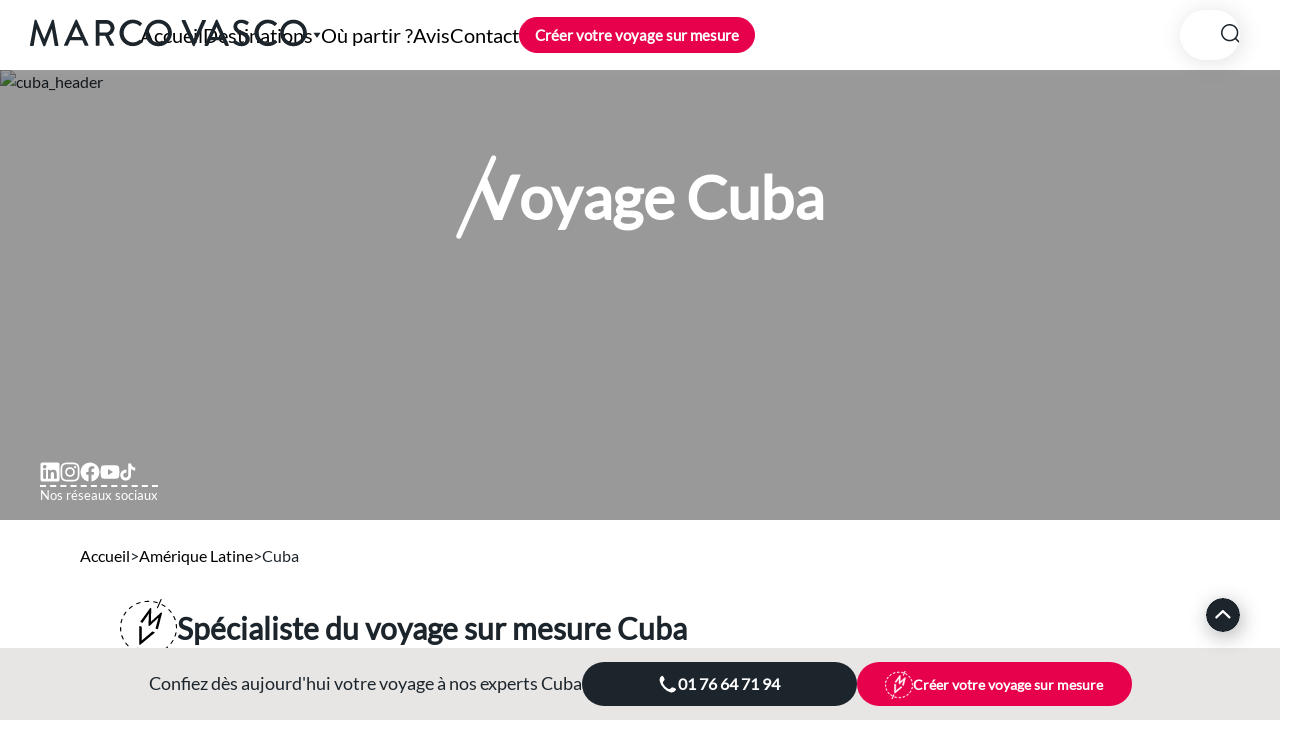

--- FILE ---
content_type: text/css; charset=utf-8
request_url: https://www.marcovasco.fr/_nuxt/BookingButtonCTA.1p_JgiOw.css
body_size: -12
content:
.booking-button-cta[data-v-f4f086ec]{align-items:center;border:none;cursor:pointer;display:flex;font-weight:600;gap:12px;justify-content:center;text-decoration:none;transition:all .2s ease}.booking-button-cta .text[data-v-f4f086ec]{white-space:nowrap}@media(max-width:1235px){.mobile-compact .booking-button-cta .text[data-v-f4f086ec]{display:none}}.booking-button-cta.variant-sticky[data-v-f4f086ec]{align-items:center;border-radius:22px;display:flex;flex-shrink:0;font-size:16px;font-weight:600;height:44px;justify-content:center;line-height:20px;padding:11px 32px 12px}.booking-button-cta.variant-sticky[data-v-f4f086ec] .icon{margin-bottom:-1px}.booking-button-cta.variant-sticky[data-v-f4f086ec]{background-color:#1d252c;transition:background-color .175s;-webkit-user-select:none;-moz-user-select:none;user-select:none}.booking-button-cta.variant-sticky:not(.clicked,.disabled).hovered[data-v-f4f086ec],.booking-button-cta.variant-sticky[data-v-f4f086ec]:not(.clicked,.disabled):hover{background-color:#364552}.booking-button-cta.variant-sticky.disabled[data-v-f4f086ec]{background-color:silver}.booking-button-cta.variant-sticky[data-v-f4f086ec]:not(.clicked,.disabled,.hovered){cursor:pointer}.booking-button-cta.variant-sticky.clicked[data-v-f4f086ec],.booking-button-cta.variant-sticky[data-v-f4f086ec]:not(.disabled):active{background-color:#181f24}.booking-button-cta.variant-sticky[data-v-f4f086ec]{background-color:#e7004c;color:#fff;padding:0;width:275px}@media(max-width:1235px){.booking-button-cta.variant-sticky[data-v-f4f086ec]{height:40px;padding:5px 16px 6px;width:auto}}.booking-button-cta.variant-sticky .text-container[data-v-f4f086ec]{align-items:center;display:flex;flex-direction:column;text-align:center}.booking-button-cta.variant-sticky .text-container .main-text[data-v-f4f086ec]{font-size:14px;font-weight:600;line-height:1.1}.booking-button-cta.variant-sticky .text-container .sub-text[data-v-f4f086ec]{font-size:12px;font-weight:400;line-height:1;opacity:.9;text-align:left;width:100%}.booking-button-cta.variant-header[data-v-f4f086ec]{background-color:#e7004c;border:1px solid #e7004c;border-radius:25px;color:#fff;min-width:200px;padding:8px 15px;width:auto}@media(max-width:1235px){.booking-button-cta.variant-header[data-v-f4f086ec]{width:100%}.booking-button-cta.variant-header .text[data-v-f4f086ec]{justify-content:center}.booking-button-cta.variant-header .text-container[data-v-f4f086ec]{align-items:center;text-align:center}}.booking-button-cta.variant-header .text-container[data-v-f4f086ec]{align-items:flex-start;display:flex;flex-direction:column;text-align:left}.booking-button-cta.variant-header .text-container .main-text[data-v-f4f086ec]{font-size:15px;font-weight:600;line-height:1.2}.booking-button-cta.variant-header .text-container .sub-text[data-v-f4f086ec]{font-size:14px;font-weight:400;line-height:1;opacity:.9}.booking-button-cta.variant-header[data-v-f4f086ec]:hover{background-color:#364552;border-color:#364552;color:#fff}.booking-button-cta.variant-hero[data-v-f4f086ec]{align-items:center;border-radius:22px;display:flex;flex-shrink:0;font-size:16px;font-weight:600;height:44px;justify-content:center;line-height:20px;padding:11px 32px 12px}.booking-button-cta.variant-hero[data-v-f4f086ec] .icon{margin-bottom:-1px}.booking-button-cta.variant-hero[data-v-f4f086ec]{background-color:#1d252c;transition:background-color .175s;-webkit-user-select:none;-moz-user-select:none;user-select:none}.booking-button-cta.variant-hero:not(.clicked,.disabled).hovered[data-v-f4f086ec],.booking-button-cta.variant-hero[data-v-f4f086ec]:not(.clicked,.disabled):hover{background-color:#364552}.booking-button-cta.variant-hero.disabled[data-v-f4f086ec]{background-color:silver}.booking-button-cta.variant-hero[data-v-f4f086ec]:not(.clicked,.disabled,.hovered){cursor:pointer}.booking-button-cta.variant-hero.clicked[data-v-f4f086ec],.booking-button-cta.variant-hero[data-v-f4f086ec]:not(.disabled):active{background-color:#181f24}.booking-button-cta.variant-hero[data-v-f4f086ec]{background-color:#e7004c;color:#fff;justify-self:center;margin:0 12px}@media(max-width:1235px){.booking-button-cta.variant-hero[data-v-f4f086ec]{display:none}.booking-button-cta.variant-hero.mobile-compact[data-v-f4f086ec]{display:flex;height:30px;margin:5px 15px}}.booking-button-cta.variant-default[data-v-f4f086ec]{align-items:center;border-radius:22px;display:flex;flex-shrink:0;font-size:16px;font-weight:600;height:44px;justify-content:center;line-height:20px;padding:11px 32px 12px}.booking-button-cta.variant-default[data-v-f4f086ec] .icon{margin-bottom:-1px}.booking-button-cta.variant-default[data-v-f4f086ec]{background-color:#1d252c;transition:background-color .175s;-webkit-user-select:none;-moz-user-select:none;user-select:none}.booking-button-cta.variant-default:not(.clicked,.disabled).hovered[data-v-f4f086ec],.booking-button-cta.variant-default[data-v-f4f086ec]:not(.clicked,.disabled):hover{background-color:#364552}.booking-button-cta.variant-default.disabled[data-v-f4f086ec]{background-color:silver}.booking-button-cta.variant-default[data-v-f4f086ec]:not(.clicked,.disabled,.hovered){cursor:pointer}.booking-button-cta.variant-default.clicked[data-v-f4f086ec],.booking-button-cta.variant-default[data-v-f4f086ec]:not(.disabled):active{background-color:#181f24}.booking-button-cta.variant-default[data-v-f4f086ec]{background-color:#e7004c;color:#fff;padding:0 15px}@media(max-width:1235px){.booking-button-cta.with-logo .text[data-v-f4f086ec]:not(.mobile-compact){display:block}}


--- FILE ---
content_type: text/css; charset=utf-8
request_url: https://www.marcovasco.fr/_nuxt/Icon.Cir-WG0o.css
body_size: -398
content:
.icon[data-v-c9a7f44d]{align-items:center;justify-content:center}.icon[data-v-c9a7f44d] svg{max-height:var(--i-max-height)!important;max-width:var(--i-max-width)!important;vertical-align:baseline!important}.icon.width[data-v-c9a7f44d] svg{width:var(--i-width)!important}.icon.height[data-v-c9a7f44d] svg{height:var(--i-height)!important}.icon.fill[data-v-c9a7f44d] svg{fill:var(--i-fill)!important}.icon.fill[data-v-c9a7f44d] svg>*{fill:inherit!important}.icon.stroke[data-v-c9a7f44d] svg{stroke:var(--i-stroke)!important}.icon.stroke[data-v-c9a7f44d] svg>*{stroke:inherit!important}


--- FILE ---
content_type: text/css; charset=utf-8
request_url: https://www.marcovasco.fr/_nuxt/Accordion.CCCsCuFZ.css
body_size: -387
content:
.accordion[data-v-9c1f4d5c]:not(.mobile-only,.disabled)>*>.accordion-arrow,.accordion[data-v-9c1f4d5c]:not(.mobile-only,.disabled)>.accordion-arrow{transition:transform .2s cubic-bezier(.33,1,.68,1)}.accordion[data-v-9c1f4d5c]:not(.mobile-only,.disabled)>*>.accordion-content,.accordion[data-v-9c1f4d5c]:not(.mobile-only,.disabled)>.accordion-content{margin-bottom:var(--v318d5206);transition:margin-bottom .35s cubic-bezier(.33,1,.68,1)}.accordion[data-v-9c1f4d5c]:not(.mobile-only,.disabled){overflow-y:hidden}.accordion:not(.mobile-only,.disabled).opened[data-v-9c1f4d5c]>*>.accordion-arrow,.accordion:not(.mobile-only,.disabled).opened[data-v-9c1f4d5c]>.accordion-arrow{transform:rotate(180deg)}.accordion:not(.mobile-only,.disabled).opened[data-v-9c1f4d5c]>*>.accordion-content,.accordion:not(.mobile-only,.disabled).opened[data-v-9c1f4d5c]>.accordion-content{margin-bottom:0}@media(max-width:1235px){.accordion.mobile-only[data-v-9c1f4d5c]:not(.disabled)>*>.accordion-arrow,.accordion.mobile-only[data-v-9c1f4d5c]:not(.disabled)>.accordion-arrow{transition:transform .2s cubic-bezier(.33,1,.68,1)}.accordion.mobile-only[data-v-9c1f4d5c]:not(.disabled)>*>.accordion-content,.accordion.mobile-only[data-v-9c1f4d5c]:not(.disabled)>.accordion-content{margin-bottom:var(--v318d5206);transition:margin-bottom .35s cubic-bezier(.33,1,.68,1)}.accordion.mobile-only[data-v-9c1f4d5c]:not(.disabled){overflow-y:hidden}.accordion.mobile-only:not(.disabled).opened[data-v-9c1f4d5c]>*>.accordion-arrow,.accordion.mobile-only:not(.disabled).opened[data-v-9c1f4d5c]>.accordion-arrow{transform:rotate(180deg)}.accordion.mobile-only:not(.disabled).opened[data-v-9c1f4d5c]>*>.accordion-content,.accordion.mobile-only:not(.disabled).opened[data-v-9c1f4d5c]>.accordion-content{margin-bottom:0}.accordion.mobile-only[data-v-9c1f4d5c]:not(.disabled):not(.keep-arrow)>*>.accordion-arrow,.accordion.mobile-only[data-v-9c1f4d5c]:not(.disabled):not(.keep-arrow)>.accordion-arrow{display:flex}}.accordion.mobile-only[data-v-9c1f4d5c]:not(.keep-arrow)>*>.accordion-arrow,.accordion.mobile-only[data-v-9c1f4d5c]:not(.keep-arrow)>.accordion-arrow{display:none}


--- FILE ---
content_type: text/css; charset=utf-8
request_url: https://www.marcovasco.fr/_nuxt/default.Dgddt3Fc.css
body_size: 2699
content:
.header-band[data-v-f890fce5]{color:#fff;font-size:16px;justify-content:center;line-height:19px;padding:.5rem;text-align:center;word-wrap:break-word;background-color:#1d252c;overflow-wrap:break-word}.container[data-v-310651dc]{color:#f8f8f8;font-size:16px;font-weight:700;justify-content:center;line-height:19px;padding:.5rem;text-align:center;width:100%;word-wrap:break-word;background-color:#fc533d;overflow-wrap:break-word}.column-menu[data-v-97143cdf]{display:flex;flex-direction:column;width:200px}@media(max-width:1235px){.column-menu[data-v-97143cdf]{width:100%}}.column-menu .menu-title[data-v-97143cdf]{margin-bottom:5px}.column-menu .menu-title .link[data-v-97143cdf]{display:flex;font-size:18px;font-weight:600;gap:10px}.column-menu .menu-title .link.active[data-v-97143cdf]{color:#ffd547;text-decoration:none}.column-menu .link[data-v-97143cdf]:hover{text-decoration:underline;text-underline-offset:5px}.column-menu .link.active[data-v-97143cdf]{color:#ffd547;font-weight:600;text-decoration:none}.dropdown-menu[data-v-97143cdf]{max-height:2000px}.dropdown-menu .accordion-arrow[data-v-97143cdf]{display:none}.dropdown-menu ul[data-v-97143cdf]{max-height:1000px;overflow:hidden}.dropdown-menu ul li .link[data-v-97143cdf]{display:block;margin-left:5px}.dropdown-menu ul li .sub-link[data-v-97143cdf]{font-size:14px;list-style-type:none;margin-left:10px}.dropdown-menu ul li .sub-link .link.active[data-v-97143cdf]{color:#ffd547;font-weight:600;text-decoration:none}.dropdown-menu.small-menu .menu-title .link[data-v-97143cdf]{font-size:16px;font-weight:500}.dropdown-menu.small-menu .accordion-arrow[data-v-97143cdf]{display:flex;padding-left:10px}.dropdown-menu.small-menu .rotate[data-v-97143cdf]{padding-left:0;padding-right:10px;transform:rotate(180deg)}.menu-guides-container[data-v-61cfd67d]{display:block}@media(max-width:1235px){.menu-guides-container[data-v-61cfd67d]{display:none}}nav[data-v-61cfd67d]{align-content:center;display:flex;height:-moz-fit-content;height:fit-content;height:70px;position:relative;width:100%;z-index:5}nav .wrapper[data-v-61cfd67d]{align-items:center;display:flex;gap:30px;justify-content:center;margin:auto;max-width:1250px;padding:0 30px}nav .wrapper .mega-menu[data-v-61cfd67d]{display:flex;gap:20px}nav .wrapper .mega-menu .accordion-arrow[data-v-61cfd67d]{padding-left:10px}nav .wrapper .mega-menu li[data-v-61cfd67d]{list-style:none}nav .wrapper .mega-menu li .mega-menu-title[data-v-61cfd67d]{align-items:center;border-radius:5px;color:#221f1f;display:flex;font-size:20px;height:70px;text-decoration:none}nav .wrapper .mega-menu li .mega-menu-title.active[data-v-61cfd67d]{color:#ffd547;font-weight:700;text-decoration:none}nav .wrapper .mega-menu li .mega-menu-title[data-v-61cfd67d]:hover{text-decoration:underline;text-underline-offset:5px}nav .wrapper .mega-menu li .mega-menu-title .link[data-v-61cfd67d]{font-weight:500;margin-bottom:15px}nav .wrapper .mega-menu li:hover .dropdown .accordion-arrow[data-v-61cfd67d]{transform:rotate(180deg);transition:all .2s ease}nav .wrapper .mega-menu li:hover .sub-menu[data-v-61cfd67d]{visibility:visible}nav .wrapper .mega-menu .sub-menu-title .link[data-v-61cfd67d]{font-size:25px;margin-bottom:8px}nav .wrapper .mega-menu .sub-menu-title .link.active[data-v-61cfd67d]{color:#ffd547;font-weight:700;text-decoration:none}nav .wrapper .nav-title[data-v-61cfd67d]{font-size:22px;gap:10px}nav .wrapper .nav-title .link.active[data-v-61cfd67d]{color:#ffd547;font-weight:700;text-decoration:none}.sub-menu[data-v-61cfd67d]{background-color:#fff;box-shadow:2px 2px 21px 2px #0000001a;display:flex;flex-direction:column;margin:0 10px;padding:15px 30px;position:absolute;top:75px;transition:all .1s ease;visibility:hidden;width:-moz-fit-content;width:fit-content}.sub-menu .content[data-v-61cfd67d]{display:flex;flex-wrap:wrap;gap:30px;justify-content:start;width:100%}.small-menu[data-v-61cfd67d]{flex-direction:column}.small-menu .nav-title .link[data-v-61cfd67d]{font-size:18px}.small-menu .nav-title .link.active[data-v-61cfd67d]{color:#ffd547;font-weight:700;text-decoration:none}.small-menu.wrapper[data-v-61cfd67d]{align-items:start;gap:5px;margin:0;padding:0}.small-menu.wrapper li[data-v-61cfd67d]{margin-left:10px}.small-menu .sub-menu-title[data-v-61cfd67d]{display:none}.small-menu .wrapper .mega-menu[data-v-61cfd67d]{gap:0}.small-menu .wrapper .mega-menu .mega-menu-title[data-v-61cfd67d]{font-size:18px;height:auto}.small-menu .wrapper .mega-menu .mega-menu-title.active[data-v-61cfd67d]{color:#ffd547;font-weight:700;text-decoration:none}.small-menu .mega-menu[data-v-61cfd67d]{flex-direction:column}.small-menu .mega-menu .accordion-arrow.opened[data-v-61cfd67d]{padding-right:10px;transform:rotate(180deg)}.small-menu .mega-menu .sub-menu[data-v-61cfd67d]{box-shadow:none;flex-direction:column;left:0;margin:0;max-height:0;overflow:hidden;padding:5px;position:relative;top:0;transition:all 1s ease;visibility:visible}.small-menu .mega-menu .sub-menu .content[data-v-61cfd67d]{flex-direction:column;gap:0}.small-menu .mega-menu .sub-menu.opened[data-v-61cfd67d]{max-height:1000px}.promo-band[data-v-8b3f9ed2]{align-items:stretch;font-size:18px;font-weight:500;max-height:200px;opacity:1;overflow:hidden;position:absolute;transition:max-height .3s ease-out,opacity .3s ease-out;width:100%;z-index:1002}.promo-band[data-v-8b3f9ed2],.promo-band .container[data-v-8b3f9ed2]{display:flex;justify-content:center}.promo-band .container[data-v-8b3f9ed2]{align-items:center;background-color:#e8e6e5;flex:1;flex-direction:column;padding:16px;text-align:center}.promo-band .container .title[data-v-8b3f9ed2]{color:#e7004c;font-size:16px;font-weight:700;margin-bottom:5px}@media(max-width:1235px){.promo-band .container .title[data-v-8b3f9ed2]{font-size:14px}}.promo-band .container .title[data-v-8b3f9ed2] a{color:#e7004c}.promo-band .container .sub-title[data-v-8b3f9ed2],.promo-band .container[data-v-8b3f9ed2] a{font-size:14px}.promo-band .container .sub-title[data-v-8b3f9ed2],.promo-band .container .title[data-v-8b3f9ed2]{line-height:normal}.promo-band .container .sub-title[data-v-8b3f9ed2],.promo-band .container .sub-title[data-v-8b3f9ed2] a{color:#1d252c}.promo-band .container[data-v-8b3f9ed2] a{text-decoration:underline}.promo-band .close[data-v-8b3f9ed2]{align-items:center;background-color:#e8e6e5;display:flex;font-size:20px;font-weight:700;justify-content:center;padding:0 30px}@media(max-width:1235px){.promo-band .close[data-v-8b3f9ed2]{padding:0 12px}}.promo-band .close span[data-v-8b3f9ed2]{cursor:pointer;font-size:16px;font-weight:700}@media(max-width:1235px){.promo-band .close span[data-v-8b3f9ed2]{font-size:20px;font-weight:400}}.promo-band .close span[data-v-8b3f9ed2]:hover{color:#e7004c}.promo-band.isopen[data-v-8b3f9ed2]{max-height:0;opacity:0}.menu-header[data-v-d1c979d8]{display:block}@media(max-width:1235px){.menu-header[data-v-d1c979d8]{display:none}}.header-container[data-v-d1c979d8]{background-color:#fff;box-shadow:0 4px 8px #ababab40;flex-direction:column;position:sticky;top:0;width:100%;z-index:1050}.header-container .header[data-v-d1c979d8]{align-items:center;height:70px;justify-content:center;padding:0 140px}@media(min-width:1023px)and (max-width:1400px){.header-container .header[data-v-d1c979d8]{justify-content:end}}@media(max-width:1235px){.header-container .header[data-v-d1c979d8]{height:48px;justify-content:space-between;padding:10px 40px}}.header-container .header .logo-container[data-v-d1c979d8],.header-container .header .right[data-v-d1c979d8]{position:absolute;top:0}@media(max-width:1235px){.header-container .header .logo-container[data-v-d1c979d8],.header-container .header .right[data-v-d1c979d8]{position:static}}.header-container .header .logo-container[data-v-d1c979d8]{align-items:center;gap:16px;left:20px}.header-container .header .logo-container .logo[data-v-d1c979d8]{height:60px;width:300px}@media(max-width:1235px){.header-container .header .logo-container .logo[data-v-d1c979d8]{height:40px;width:250px}}.header-container .header .logo-container .burger[data-v-d1c979d8]{display:none}@media(max-width:1235px){.header-container .header .logo-container .burger.fade-enter-active[data-v-d1c979d8],.header-container .header .logo-container .burger.fade-leave-active[data-v-d1c979d8]{transition:opacity .15s cubic-bezier(.33,1,.68,1)}.header-container .header .logo-container .burger.fade-enter-from[data-v-d1c979d8],.header-container .header .logo-container .burger.fade-leave-to[data-v-d1c979d8]{opacity:0}.header-container .header .logo-container .burger[data-v-d1c979d8]{display:flex;width:28px}}.header-container .header .right[data-v-d1c979d8]{align-items:center;gap:32px;height:100%;right:40px}@media(max-width:1235px){.header-container .header .right[data-v-d1c979d8]{gap:16px}}.header-container .header .right .search[data-v-d1c979d8]{display:flex;justify-content:end}.header-container .header .right .icon[data-v-d1c979d8]{transition:opacity .175s;-webkit-user-select:none;-moz-user-select:none;user-select:none}.header-container .header .right .icon:not(.clicked,.disabled).hovered[data-v-d1c979d8],.header-container .header .right .icon[data-v-d1c979d8]:not(.clicked,.disabled):hover{opacity:.65}.header-container .header .right .icon.disabled[data-v-d1c979d8]{opacity:.15}.header-container .header .right .icon[data-v-d1c979d8]:not(.clicked,.disabled,.hovered){cursor:pointer}.header-container .header .right .icon.clicked[data-v-d1c979d8],.header-container .header .right .icon[data-v-d1c979d8]:not(.disabled):active{opacity:.45}.header-container .header .right .icon[data-v-d1c979d8]{height:28px;width:28px}@media(max-width:1235px){.header-container .header .right .icon[data-v-d1c979d8]{height:18px;width:18px}.header-container .header .right .icon[data-v-d1c979d8] svg{height:18px}.header-container .header .right .icon.desktop[data-v-d1c979d8]{display:none}}#subscribe .form .form-radio .errors-container .error[data-v-93babf8f]{background-color:#bc0808;border-radius:7px;color:#fff;font-size:12px;font-weight:700;margin:5px 0;padding:0 7px;width:-moz-fit-content;width:fit-content}#subscribe[data-v-93babf8f]{background-color:#fff;border-radius:8px;margin:50px;max-height:650px;max-width:600px;overflow-x:hidden;overflow-y:scroll;padding:10px 50px;position:relative}#subscribe[data-v-93babf8f]::-webkit-scrollbar{background:transparent;width:0}#subscribe .close[data-v-93babf8f]{display:flex;font-size:1.4em;font-weight:500;justify-content:flex-end;margin-top:20px;width:100%}@media(max-width:1235px){#subscribe .close[data-v-93babf8f]{width:85%}}#subscribe .close span[data-v-93babf8f]{cursor:pointer}#subscribe .form[data-v-93babf8f]{display:flex;flex-direction:column;justify-content:flex-start;width:100%}@media(max-width:1235px){#subscribe .form[data-v-93babf8f]{width:80%}}#subscribe .form .form-radio[data-v-93babf8f]{display:flex;flex-direction:column}#subscribe .form .form-radio .errors-container[data-v-93babf8f]{flex-direction:column}#subscribe .form .form-radio .form-radio-gender[data-v-93babf8f]{font-size:1.2em;gap:30px}#subscribe .form .form-radio .form-radio-gender.lightmode[data-v-93babf8f] .container{color:#1d252c}#subscribe .form .form-radio .form-radio-gender.lightmode[data-v-93babf8f] .checkmark{border:1px solid #1d252c}#subscribe .form .form-radio .form-radio-gender.lightmode[data-v-93babf8f] .checkmark .checked-indicator{background-color:#1d252c}#subscribe .form .input[data-v-93babf8f]{margin:20px 0}#subscribe .form .input[data-v-93babf8f] input{border-bottom:1px solid #000;color:#000}#subscribe .form .form-name[data-v-93babf8f]{flex-wrap:wrap;gap:20px;justify-content:space-between}#subscribe .form .form-name .input[data-v-93babf8f]{flex:1;min-width:200px;width:100%}#subscribe .header .title[data-v-93babf8f]{font-size:1.9em;font-weight:700;text-align:center}#subscribe .header .icon[data-v-93babf8f]{margin-top:-20px}#subscribe .header .icon[data-v-93babf8f] .cls-1{fill:#ffd547;stroke:#ffd547;stroke-width:9}#subscribe .header .containt[data-v-93babf8f]{font-size:1.2em;margin:20px;text-align:center;text-wrap:wrap}#subscribe .header .containt .link[data-v-93babf8f]{color:#e7004c}.cnil-wrapper[data-v-93babf8f]{align-items:flex-end;width:100%}.cnil-wrapper .cnil[data-v-93babf8f]{font-size:1em;margin:-5px;max-width:600px;padding:10px 0;width:100%}.form-action[data-v-93babf8f]{align-items:flex-end;display:flex;flex-direction:column;font-size:.8em;gap:5px;width:100%}.form-action button[data-v-93babf8f]{align-items:center;border-radius:27px;display:flex;flex-shrink:0;font-size:18px;font-weight:600;height:54px;justify-content:center;line-height:22px;padding:15px 48px 16px}@media(max-width:1235px){.form-action button[data-v-93babf8f]{border-radius:22px;font-size:16px;font-weight:600;height:44px;line-height:20px;padding:11px 32px 12px}}.form-action button[data-v-93babf8f] .icon{margin-bottom:-1px}.form-action button[data-v-93babf8f]{transition:background-color .175s;-webkit-user-select:none;-moz-user-select:none;user-select:none}.form-action button:not(.clicked,.disabled).hovered[data-v-93babf8f],.form-action button[data-v-93babf8f]:not(.clicked,.disabled):hover{background-color:#ff286f}.form-action button.disabled[data-v-93babf8f]{background-color:silver}.form-action button[data-v-93babf8f]:not(.clicked,.disabled,.hovered){cursor:pointer}.form-action button.clicked[data-v-93babf8f],.form-action button[data-v-93babf8f]:not(.disabled):active{background-color:#da0048}.form-action button[data-v-93babf8f]{background-color:#e7004c;color:#fff}@media(max-width:1235px){.form-action button[data-v-93babf8f]{margin:auto}}#subscribe[data-v-93babf8f],.containt-subscribe[data-v-93babf8f],.header[data-v-93babf8f]{align-items:center;display:flex;flex-direction:column}.input-container[data-v-fd8ae767]{align-items:center;background-color:#fff;border-radius:36px;box-shadow:2px 2px 21px 2px #0000001a;height:72px;position:relative}@media(max-width:1235px){.input-container[data-v-fd8ae767]{border-radius:28px;height:56px}}.input-container .input[data-v-fd8ae767]{flex-grow:1;font-size:18px;height:100%;line-height:22px;padding-left:32px;padding-right:84px}@media(max-width:1235px){.input-container .input[data-v-fd8ae767]{font-size:16px;line-height:24px;padding-right:68px}}.input-container .input[data-v-fd8ae767]::-moz-placeholder{color:#9e9e9e;opacity:1}.input-container .input[data-v-fd8ae767]::placeholder{color:#9e9e9e;opacity:1}.input-container .send[data-v-fd8ae767]{background-color:#1d252c;transition:background-color .175s;-webkit-user-select:none;-moz-user-select:none;user-select:none}.input-container .send:not(.clicked,.disabled).hovered[data-v-fd8ae767],.input-container .send[data-v-fd8ae767]:not(.clicked,.disabled):hover{background-color:#2c3843}.input-container .send.disabled[data-v-fd8ae767]{background-color:silver}.input-container .send[data-v-fd8ae767]:not(.clicked,.disabled,.hovered){cursor:pointer}.input-container .send.clicked[data-v-fd8ae767],.input-container .send[data-v-fd8ae767]:not(.disabled):active{background-color:#0e1215}.input-container .send[data-v-fd8ae767]{align-items:center;border-radius:50%;display:flex;height:56px;justify-content:center;position:absolute;right:8px;top:8px;width:56px}@media(max-width:1235px){.input-container .send[data-v-fd8ae767]{height:40px;width:40px}.input-container .send .icon[data-v-fd8ae767]{height:13px;width:18px}}.newsletter[data-v-2219b27b]{background-color:#f8f8f8;flex-direction:column;gap:56px;padding:60px 200px}@media(max-width:1235px){.newsletter[data-v-2219b27b]{gap:25px;padding:32px 16px}}.newsletter .top[data-v-2219b27b]{align-items:center;gap:20px}@media(max-width:1235px){.newsletter .top[data-v-2219b27b]{gap:0}}.newsletter .top .icon[data-v-2219b27b]{height:60px;width:60px}.newsletter .top .header[data-v-2219b27b]{flex-direction:column}@media(max-width:1235px){.newsletter .top .header[data-v-2219b27b]{align-items:flex-start}}.newsletter .top .header .title[data-v-2219b27b]{font-size:24px;font-weight:700;line-height:29px}@media(max-width:1235px){.newsletter .top .header .title[data-v-2219b27b]{font-size:20px;justify-content:center;line-height:24px}}.newsletter .top .header .sub-title[data-v-2219b27b]{color:#656464;font-size:20px;line-height:24px}@media(max-width:1235px){.newsletter .top .header .sub-title[data-v-2219b27b]{font-size:16px;justify-content:center;line-height:24px;text-align:center}}.keepers[data-v-80136e7d]{padding:30px 0}.keepers[data-v-80136e7d] .carousel__navigation{display:none}.footer-line[data-v-dec33d00]{justify-content:space-between}@media(max-width:1235px){.footer-line[data-v-dec33d00]{flex-direction:column;gap:24px}.footer-line.squish[data-v-dec33d00]{display:grid;grid-template-columns:repeat(2,1fr)}}.footer-line.centered[data-v-dec33d00]{gap:8vw;justify-content:center}.footer-line .office[data-v-dec33d00]{flex-direction:column;gap:18px;width:215px}@media(max-width:1235px){.footer-line .office[data-v-dec33d00]{width:auto}}.footer-line .office .title-container[data-v-dec33d00]{display:contents}.footer-line .office .title-container .title[data-v-dec33d00]{font-size:24px;font-weight:700;line-height:29px}@media(max-width:1235px){.footer-line .office .title-container .title[data-v-dec33d00]{font-size:18px;line-height:22px}}.footer-line .office .title-separator[data-v-dec33d00]{border-top:2px dashed #fff}.footer-line .office .container[data-v-dec33d00]{display:contents;flex-direction:column;gap:8px}.footer-line .office .container .content[data-v-dec33d00]{flex-direction:column}.footer-line .office .container .content .text[data-v-dec33d00]{color:#fff;font-size:14px;line-height:23px;white-space:pre-wrap}@media(max-width:1235px){.footer-line .office .container .content .text[data-v-dec33d00]{font-size:16px;line-height:19px}.footer-line.squish .section .container[data-v-dec33d00]{margin-top:-5px}.footer-line.squish .section .container .text[data-v-dec33d00]{font-size:12px;line-height:24px}}.footer[data-v-f216447a]{flex-direction:column;margin-bottom:72px}@media(max-width:1235px){.footer[data-v-f216447a]{margin-bottom:56px}}.footer .inner[data-v-f216447a]{background-color:#1d252c;color:#fff;flex-direction:column;gap:48px;padding:40px}@media(max-width:1235px){.footer .inner[data-v-f216447a]{padding:32px 16px}}.footer .inner .socials[data-v-f216447a]{align-items:center;border-bottom:1px solid #fff;border-top:1px solid #fff;gap:24px;justify-content:center;padding:38px 0}@media(max-width:1235px){.footer .inner .socials[data-v-f216447a]{gap:28px;padding:56px 0}}.footer .inner .socials .social[data-v-f216447a] svg *{fill:#fff;transition:fill .175s}.footer .inner .socials .social[data-v-f216447a]{-webkit-user-select:none;-moz-user-select:none;user-select:none}.footer .inner .socials .social:not(.clicked,.disabled).hovered[data-v-f216447a] svg *,.footer .inner .socials .social[data-v-f216447a]:not(.clicked,.disabled):hover svg *{fill:#e7004c!important}.footer .inner .socials .social.disabled[data-v-f216447a] svg *{fill:silver!important}.footer .inner .socials .social[data-v-f216447a]:not(.clicked,.disabled,.hovered){cursor:pointer}.footer .inner .socials .social:not(.disabled).clicked[data-v-f216447a] svg *,.footer .inner .socials .social[data-v-f216447a]:not(.disabled):active svg *{fill:#9b0033!important}.footer .inner .socials .social[data-v-f216447a]{display:flex}@media(max-width:1235px){.footer .inner .socials .social[data-v-f216447a]{transform:scale(1.2)}}.footer .inner .section-title[data-v-f216447a]{font-size:30px;font-weight:700;justify-content:center;line-height:36px}@media(max-width:1235px){.footer .inner .section-title[data-v-f216447a]{margin-bottom:-22px}}.footer .inner .conditions[data-v-f216447a]{justify-content:flex-end;line-height:19px}@media(max-width:1235px){.footer .inner .conditions[data-v-f216447a]{justify-content:flex-start;margin-top:-32px}}.footer .inner .logo-container[data-v-f216447a]{display:none}@media(max-width:1235px){.footer .inner .logo-container[data-v-f216447a]{display:flex;justify-content:center;padding-bottom:28px;padding-top:12px}}.footer .bottom[data-v-f216447a]{background-color:silver}.footer .bottom .links-container[data-v-f216447a]{align-items:center;flex-grow:1;justify-content:space-between;padding:0 50px}@media(max-width:1235px){.footer .bottom .links-container[data-v-f216447a]{flex-direction:column;gap:18px;padding:18px 16px}}.footer .bottom .links-container .copyright[data-v-f216447a],.footer .bottom .links-container .link[data-v-f216447a]{font-size:13px;line-height:16px}.footer .bottom .links-container .links[data-v-f216447a]{display:contents}@media(max-width:1235px){.footer .bottom .links-container .links[data-v-f216447a]{align-items:center;display:flex;flex-wrap:wrap;gap:8px;justify-content:center}}.footer .bottom .links-container .links .point[data-v-f216447a]{display:none}@media(max-width:1235px){.footer .bottom .links-container .links .point[data-v-f216447a]{background-color:#1d252c;border-radius:50%;display:flex;flex-shrink:0;height:4px;width:4px}}.footer .bottom .links-container .links .link[data-v-f216447a]{transition:color .175s;transition-property:color,text-decoration-color;-webkit-user-select:none;-moz-user-select:none;user-select:none}.footer .bottom .links-container .links .link:not(.clicked,.disabled).hovered[data-v-f216447a],.footer .bottom .links-container .links .link[data-v-f216447a]:not(.clicked,.disabled):hover{color:#e7004c;text-decoration-color:#e7004c}.footer .bottom .links-container .links .link.disabled[data-v-f216447a]{color:silver;text-decoration-color:silver}.footer .bottom .links-container .links .link[data-v-f216447a]:not(.clicked,.disabled,.hovered){cursor:pointer}.footer .bottom .links-container .links .link.clicked[data-v-f216447a],.footer .bottom .links-container .links .link[data-v-f216447a]:not(.disabled):active{color:#9b0033;text-decoration-color:#9b0033}@media(max-width:1235px){.footer .bottom .links-container .links .link[data-v-f216447a]{flex-shrink:0}}.footer .bottom .logo-container[data-v-f216447a]{align-items:center;background-color:#fff;clip-path:polygon(24px 0,0 54px,254px 54px,254px 0);height:54px;justify-content:center;width:254px}@media(max-width:1235px){.footer .bottom .logo-container[data-v-f216447a]{display:none}}.footer .bottom .logo-container .logo[data-v-f216447a]{height:40px;width:300px}


--- FILE ---
content_type: text/css; charset=utf-8
request_url: https://www.marcovasco.fr/_nuxt/SwiperArrows.CcL4gLbi.css
body_size: -221
content:
.slider-arrows[data-v-2f94b0e4]{gap:40px}.slider-arrows .left[data-v-2f94b0e4],.slider-arrows .right[data-v-2f94b0e4]{transition:opacity .175s;-webkit-user-select:none;-moz-user-select:none;user-select:none}.slider-arrows .left:not(.clicked,.disabled).hovered[data-v-2f94b0e4],.slider-arrows .left[data-v-2f94b0e4]:not(.clicked,.disabled):hover,.slider-arrows .right:not(.clicked,.disabled).hovered[data-v-2f94b0e4],.slider-arrows .right[data-v-2f94b0e4]:not(.clicked,.disabled):hover{opacity:.825}.slider-arrows .left.disabled[data-v-2f94b0e4],.slider-arrows .right.disabled[data-v-2f94b0e4]{opacity:0}.slider-arrows .left[data-v-2f94b0e4]:not(.clicked,.disabled,.hovered),.slider-arrows .right[data-v-2f94b0e4]:not(.clicked,.disabled,.hovered){cursor:pointer}.slider-arrows .left.clicked[data-v-2f94b0e4],.slider-arrows .left[data-v-2f94b0e4]:not(.disabled):active,.slider-arrows .right.clicked[data-v-2f94b0e4],.slider-arrows .right[data-v-2f94b0e4]:not(.disabled):active{opacity:.65}.slider-arrows.small .left .icon[data-v-2f94b0e4] svg,.slider-arrows.small .right .icon[data-v-2f94b0e4] svg{width:32px}.slider-arrows.group-centered[data-v-2f94b0e4]{display:contents}.slider-arrows.group-centered .left[data-v-2f94b0e4],.slider-arrows.group-centered .right[data-v-2f94b0e4]{position:absolute;transform:translate(-50%) translateY(-50%);z-index:1010}.slider-arrows.black .left[data-v-2f94b0e4],.slider-arrows.black .right[data-v-2f94b0e4],.slider-arrows.white .left[data-v-2f94b0e4],.slider-arrows.white .right[data-v-2f94b0e4]{border-radius:50%;box-shadow:2px 5px 20px #0000004d}.slider-arrows.black[data-v-2f94b0e4] svg circle{fill:#1d252c}.slider-arrows.black[data-v-2f94b0e4] svg path{fill:#fff}.slider-arrows.transparent .left.disabled[data-v-2f94b0e4],.slider-arrows.transparent .right.disabled[data-v-2f94b0e4]{opacity:.25;width:34px}.slider-arrows.transparent .left.disabled .icon[data-v-2f94b0e4],.slider-arrows.transparent .right.disabled .icon[data-v-2f94b0e4]{display:none}.slider-arrows.transparent[data-v-2f94b0e4] svg circle{fill:none}


--- FILE ---
content_type: text/css; charset=utf-8
request_url: https://www.marcovasco.fr/_nuxt/SwiperWrapper.DyYbkP47.css
body_size: -520
content:
.swiper[data-v-9856f0da]{width:100%}.swiper[data-v-9856f0da] .swiper-slide{width:-moz-fit-content;width:fit-content}


--- FILE ---
content_type: text/css; charset=utf-8
request_url: https://www.marcovasco.fr/_nuxt/SectionRSE.BNYHhh2v.css
body_size: 258
content:
.rse[data-v-e693568c]{align-items:center;background-color:#e8e6e5;flex-direction:column;gap:40px;padding:60px 40px}@media(max-width:1235px){.rse[data-v-e693568c]{gap:32px;padding:16px}}.rse.equality[data-v-e693568c]{background-color:#fff}.rse.equality .responsabilities[data-v-e693568c]{justify-content:space-evenly}.rse.equality .responsabilities .responsability .title[data-v-e693568c]{color:#e7004c;height:30px}.rse.equality .title-section[data-v-e693568c]{margin:auto;width:1040px}.rse .header[data-v-e693568c]{font-size:30px;font-weight:800;justify-content:center;line-height:36px}@media(max-width:1235px){.rse .header[data-v-e693568c]{font-size:20px;line-height:24px}}.rse .responsabilities[data-v-e693568c]{justify-content:space-evenly;max-width:1040px;width:100%}@media(max-width:1235px){.rse .responsabilities[data-v-e693568c]{position:relative;width:100%}.rse .responsabilities.mobile[data-v-e693568c]{display:block}}.rse .responsabilities .arrows[data-v-e693568c]{display:none}@media(max-width:1235px){.rse .responsabilities .arrows[data-v-e693568c]{display:flex;gap:calc(100dvw - 110px);left:20px;position:absolute;right:auto;top:50px;z-index:200}}.rse .responsabilities .responsability[data-v-e693568c]{align-items:center;color:inherit;flex-direction:column;gap:5px;text-decoration:none;width:200px}@media(max-width:1235px){.rse .responsabilities .responsability[data-v-e693568c]{padding:0 60px;text-align:center;width:100vw}}.rse .responsabilities .responsability .responsability-link[data-v-e693568c]{align-items:center;color:inherit;flex-direction:column;text-decoration:none}.rse .responsabilities .responsability .responsability-link:hover .title[data-v-e693568c]{text-decoration:underline}.rse .responsabilities .responsability .icon-stack[data-v-e693568c]{justify-content:center}.rse .responsabilities .responsability .icon[data-v-e693568c]{height:72px;width:72px}@media(max-width:1235px){.rse .responsabilities .responsability .icon[data-v-e693568c]{height:65px;width:60px}}.rse .responsabilities .responsability .title[data-v-e693568c]{font-size:20px;font-weight:700;height:64px;justify-content:center;line-height:24px;margin-top:16px;text-align:center;text-decoration:none;text-underline-offset:3px;transition:-webkit-text-decoration .2s ease;transition:text-decoration .2s ease;transition:text-decoration .2s ease,-webkit-text-decoration .2s ease;width:100%}@media(max-width:1235px){.rse .responsabilities .responsability .title[data-v-e693568c]{font-size:16px;height:auto;line-height:19px;margin-bottom:16px}}.rse .responsabilities .responsability.responsability-1 .title[data-v-e693568c]{margin:16px auto 0;width:150px}@media(max-width:1235px){.rse .responsabilities .responsability.responsability-1 .title[data-v-e693568c]{margin-bottom:16px;width:100%}}.rse .responsabilities .responsability.responsability-2 .title[data-v-e693568c]{margin:16px auto 0;width:170px}@media(max-width:1235px){.rse .responsabilities .responsability.responsability-2 .title[data-v-e693568c]{margin-bottom:16px;width:100%}}.rse .responsabilities .responsability.responsability-3 .title[data-v-e693568c]{margin:16px auto 0;width:170px}@media(max-width:1235px){.rse .responsabilities .responsability.responsability-3 .title[data-v-e693568c]{margin-bottom:16px;width:100%}}.rse .responsabilities .responsability:hover .title[data-v-e693568c]{text-decoration:underline}.rse .responsabilities .responsability .description[data-v-e693568c]{font-size:14px;line-height:19px;margin:0 auto;text-align:center;width:100%}@media(max-width:1235px){.rse .responsabilities .responsability .description[data-v-e693568c]{font-size:12px;line-height:16px}}.rse .responsabilities .responsability .description[data-v-e693568c] strong{font-weight:700}.rse .responsabilities .responsability.responsability-4 .description[data-v-e693568c]{width:170px}@media(max-width:1235px){.rse .responsabilities .responsability.responsability-4 .description[data-v-e693568c]{width:100%}}.rse .responsabilities .responsability.responsability-5 .description[data-v-e693568c]{width:160px}@media(max-width:1235px){.rse .responsabilities .responsability.responsability-5 .description[data-v-e693568c]{width:100%}}.rse .points[data-v-e693568c]{display:none}@media(max-width:1235px){.rse .points[data-v-e693568c]{display:flex}}.rse .cta-button[data-v-e693568c]{align-items:center;border-radius:22px;display:flex;flex-shrink:0;font-size:16px;font-weight:600;height:44px;justify-content:center;line-height:20px;padding:11px 32px 12px}.rse .cta-button[data-v-e693568c] .icon{margin-bottom:-1px}.rse .cta-button[data-v-e693568c]{background-color:#1d252c;transition:background-color .175s;-webkit-user-select:none;-moz-user-select:none;user-select:none}.rse .cta-button:not(.clicked,.disabled).hovered[data-v-e693568c],.rse .cta-button[data-v-e693568c]:not(.clicked,.disabled):hover{background-color:#364552}.rse .cta-button.disabled[data-v-e693568c]{background-color:silver}.rse .cta-button[data-v-e693568c]:not(.clicked,.disabled,.hovered){cursor:pointer}.rse .cta-button.clicked[data-v-e693568c],.rse .cta-button[data-v-e693568c]:not(.disabled):active{background-color:#181f24}.rse .cta-button[data-v-e693568c]{background-color:#e7004c;color:#fff;margin-top:20px;padding:0 24px}@media(max-width:1235px){.rse .cta-button[data-v-e693568c]{margin-top:10px}}


--- FILE ---
content_type: text/css; charset=utf-8
request_url: https://www.marcovasco.fr/_nuxt/SectionTitle.CgtcVCGL.css
body_size: -454
content:
.section-title[data-v-2afd0a91]{align-items:center;gap:32px;padding-top:16px}@media(max-width:1235px){.section-title[data-v-2afd0a91]{gap:16px;padding-bottom:16px;padding-top:0}}@media(min-width:600px)and (max-width:1024px){.section-title[data-v-2afd0a91]{gap:16px;padding-top:0}}.section-title h2[data-v-2afd0a91]{margin:0}@media(max-width:1235px){.section-title .logo[data-v-2afd0a91] svg{height:40px;width:40px}}.section-title .text[data-v-2afd0a91]{font-size:30px;font-weight:800}@media(max-width:1235px){.section-title .text[data-v-2afd0a91]{font-size:20px;line-height:24px}}


--- FILE ---
content_type: text/css; charset=utf-8
request_url: https://www.marcovasco.fr/_nuxt/SwiperPoints.0pfj-jWs.css
body_size: -487
content:
.points[data-v-409e44e7]{gap:12px;justify-content:center}.points .point[data-v-409e44e7]{background-color:silver;border-radius:4px;height:8px;transition-duration:.2s;transition-property:width,background-color;width:8px}.points .point.selected[data-v-409e44e7]{background-color:#1d252c;width:32px}


--- FILE ---
content_type: text/css; charset=utf-8
request_url: https://www.marcovasco.fr/_nuxt/SectionMakeYourTrip.F7UedOE5.css
body_size: -100
content:
.make-your-trip[data-v-0dc0991d]{align-items:center;flex-direction:column;gap:40px;padding:60px 0}@media(max-width:1235px){.make-your-trip[data-v-0dc0991d]{padding:16px 0 10px;width:auto}}.make-your-trip .icon[data-v-0dc0991d]{margin-bottom:16px}.make-your-trip .trip-phone[data-v-0dc0991d]{font-size:20px;font-weight:700;text-align:center}.make-your-trip .trip-phone a[data-v-0dc0991d]{color:#e7004c}.make-your-trip .trip-phone a[data-v-0dc0991d]:hover{text-decoration:underline}.make-your-trip .top[data-v-0dc0991d]{align-items:center;justify-content:space-between}.make-your-trip .top .title[data-v-0dc0991d]{width:1040px}@media(max-width:1235px){.make-your-trip .top .title[data-v-0dc0991d]{margin-left:16px;width:auto}}.make-your-trip .steps[data-v-0dc0991d]{justify-content:space-between;width:862px}@media(max-width:1235px){.make-your-trip .steps[data-v-0dc0991d]{position:relative;width:100%}}.make-your-trip .steps .arrows[data-v-0dc0991d]{display:none}@media(max-width:1235px){.make-your-trip .steps .arrows[data-v-0dc0991d]{display:flex;gap:calc(100dvw - 110px);left:20px;position:absolute;right:auto;top:110px;z-index:200}}.make-your-trip .steps .step[data-v-0dc0991d]{align-items:center;flex-direction:column;width:250px}@media(max-width:1235px){.make-your-trip .steps .step[data-v-0dc0991d]{padding:0 80px;text-align:center;width:100vw}}.make-your-trip .steps .step__containt[data-v-0dc0991d]{flex-direction:column;gap:15px;text-align:center}.make-your-trip .steps .step__containt .step__title[data-v-0dc0991d]{font-size:20px;font-weight:700;justify-content:center}.make-your-trip .steps .step__containt .step__description[data-v-0dc0991d]{font-size:16px}.make-your-trip .points[data-v-0dc0991d]{display:none}@media(max-width:1235px){.make-your-trip .points[data-v-0dc0991d]{display:flex}}.make-your-trip .link[data-v-0dc0991d]{align-items:center;border-radius:22px;display:flex;flex-shrink:0;font-size:16px;font-weight:600;height:44px;justify-content:center;line-height:20px;padding:11px 32px 12px}.make-your-trip .link[data-v-0dc0991d] .icon{margin-bottom:-1px}.make-your-trip .link[data-v-0dc0991d]{transition:background-color .175s;-webkit-user-select:none;-moz-user-select:none;user-select:none}.make-your-trip .link:not(.clicked,.disabled).hovered[data-v-0dc0991d],.make-your-trip .link[data-v-0dc0991d]:not(.clicked,.disabled):hover{background-color:#364552}.make-your-trip .link.disabled[data-v-0dc0991d]{background-color:silver}.make-your-trip .link[data-v-0dc0991d]:not(.clicked,.disabled,.hovered){cursor:pointer}.make-your-trip .link.clicked[data-v-0dc0991d],.make-your-trip .link[data-v-0dc0991d]:not(.disabled):active{background-color:#181f24}.make-your-trip .link[data-v-0dc0991d]{background-color:#1d252c;color:#fff;padding:0 16px}


--- FILE ---
content_type: text/css; charset=utf-8
request_url: https://www.marcovasco.fr/_nuxt/LegalCNIL.hs3UquD4.css
body_size: -106
content:
.anti-robot[data-v-97524e72]{height:1px;left:-9999px;overflow:hidden;position:absolute;width:1px}.container-mentions[data-v-1a5e3960]{flex-direction:column;font-size:14px;margin:40px 0;max-width:1040px;padding:8px;width:90%}@media(max-width:1235px){.container-mentions[data-v-1a5e3960]{align-self:flex-start;margin:0 0 30px;width:100vw}}.container-mentions.minimal-view[data-v-1a5e3960]{align-items:center;display:flex;justify-content:center;margin:0;max-width:100%;width:100%}.container-mentions.minimal-view .content[data-v-1a5e3960]{margin:0;padding-left:0}.container-mentions.minimal-view .content .line-container[data-v-1a5e3960]{border-left:none;padding-left:0}@media(max-width:1235px){.container-mentions.minimal-view .content .line-container[data-v-1a5e3960]{border-left:none;padding:0}.container-mentions.minimal-view .content .line-container .text[data-v-1a5e3960]{padding-right:0}}@media(max-width:1235px){.container-mentions.minimal-view .content .line-container .text .link[data-v-1a5e3960] a{text-align:left}}.container-mentions .link[data-v-1a5e3960]{color:#e7004c;text-decoration-color:#e7004c;transition:color .175s;transition-property:color,text-decoration-color;-webkit-user-select:none;-moz-user-select:none;user-select:none}.container-mentions .link:not(.clicked,.disabled).hovered[data-v-1a5e3960],.container-mentions .link[data-v-1a5e3960]:not(.clicked,.disabled):hover{color:#ff0e5d;text-decoration-color:#ff0e5d}.container-mentions .link.disabled[data-v-1a5e3960]{color:silver;text-decoration-color:silver}.container-mentions .link[data-v-1a5e3960]:not(.clicked,.disabled,.hovered){cursor:pointer}.container-mentions .link.clicked[data-v-1a5e3960],.container-mentions .link[data-v-1a5e3960]:not(.disabled):active{color:#c1003f;text-decoration-color:#c1003f}.container-mentions .link[data-v-1a5e3960]{font-size:18px;line-height:24px;text-decoration:underline;text-underline-offset:4px}@media(max-width:1235px){.container-mentions .link[data-v-1a5e3960]{font-size:16px}}.container-mentions .link[data-v-1a5e3960]{cursor:pointer;font-size:14px}.container-mentions .content[data-v-1a5e3960]{margin:40px 0;width:100%}@media(max-width:1235px){.container-mentions .content[data-v-1a5e3960]{margin:0}}.container-mentions .content .line-container[data-v-1a5e3960]{border-left:3px dashed #e7004c;padding-left:20px}@media(max-width:1235px){.container-mentions .content .line-container[data-v-1a5e3960]{border-left:none;padding:16px 16px 16px 0}}.container-mentions .content .line-container .text[data-v-1a5e3960]{text-align:left}@media(max-width:1235px){.container-mentions .content .line-container .text[data-v-1a5e3960]{padding-right:50px}}


--- FILE ---
content_type: text/css; charset=utf-8
request_url: https://www.marcovasco.fr/_nuxt/RadioInput.DUEJDYzC.css
body_size: -254
content:
.container[data-v-1887619c]{align-items:center;color:#fff;cursor:pointer;display:flex;gap:24px;padding-left:26px;position:relative;-webkit-user-select:none;-moz-user-select:none;user-select:none}@media(max-width:1235px){.container[data-v-1887619c]{color:#1d252c;font-size:16px;padding-left:25px}}.container input[data-v-1887619c]{cursor:pointer;height:0;opacity:0;position:absolute;width:0}.container .checkmark[data-v-1887619c]{align-items:center;border:1px solid #fff;border-radius:50%;box-sizing:border-box;display:flex;height:20px;justify-content:center;left:0;position:absolute;top:50%;transform:translateY(-50%);width:20px}@media(max-width:1235px){.container .checkmark[data-v-1887619c]{border:1px solid silver;height:18px;width:18px}}.container .checkmark .checked-indicator[data-v-1887619c]{background-color:#fff;border-radius:50%;display:none;height:14px;left:50%;position:absolute;top:50%;transform:translate(-50%,-50%);transition:.12s ease-in-out;width:14px}@media(max-width:1235px){.container .checkmark .checked-indicator[data-v-1887619c]{background-color:#1d252c;height:14px;width:14px}}.container input:checked~.checkmark .checked-indicator[data-v-1887619c]{display:block}.container .label[data-v-1887619c]{display:inline-block;line-height:1;margin-left:8px}


--- FILE ---
content_type: text/css; charset=utf-8
request_url: https://www.marcovasco.fr/_nuxt/InputWrapper.B1CavlzD.css
body_size: -43
content:
.input-container .errors-container .error[data-v-a4071594]{background-color:#bc0808}.input-container .errors-container .error[data-v-a4071594],.input-container .errors-container .valid[data-v-a4071594]{border-radius:7px;color:#fff;font-size:12px;font-weight:700;margin:5px 0;padding:0 7px;width:-moz-fit-content;width:fit-content}.input-container .errors-container .valid[data-v-a4071594]{background-color:#07ad8b}input[type=date][data-v-a4071594] ::-moz-placeholder{color:silver;font-size:18px;line-height:26px}input[type=date][data-v-a4071594] ::placeholder{color:silver;font-size:18px;line-height:26px}input[type=date][data-v-a4071594]{font-size:18px;height:29px;line-height:26px;padding:0 0 0 8px}@media(max-width:1235px){input[type=date][data-v-a4071594]{color:#1d252c}}input[type=date][data-v-a4071594]::-webkit-calendar-picker-indicator{filter:invert(89%) sepia(0) saturate(0) hue-rotate(157deg) brightness(90%) contrast(85%)}@media(max-width:1235px){input[type=date][data-v-a4071594]::-webkit-calendar-picker-indicator{filter:invert(9%) sepia(22%) saturate(859%) hue-rotate(166deg) brightness(94%) contrast(86%)}}[data-v-a4071594]::-moz-placeholder{color:silver;font-size:18px;line-height:26px}[data-v-a4071594]::placeholder{color:silver;font-size:18px;line-height:26px}.input-container[data-v-a4071594]{flex-direction:column;width:100%}.input-container .input-line[data-v-a4071594]{border-bottom:1px solid #fff}@media(max-width:1235px){.input-container .input-line[data-v-a4071594]{border-bottom:none}}.input-container .input-line[data-v-a4071594]{align-items:center;justify-content:space-between}.input-container .input-line .input[data-v-a4071594]{font-size:18px;height:29px;line-height:26px;padding:0 0 0 8px}@media(max-width:1235px){.input-container .input-line .input[data-v-a4071594]{color:#1d252c}}.input-container .input-line .input[data-v-a4071594]{width:100%}.input-container .input-line .select-style[data-v-a4071594]{background:#fff;border-bottom:1px solid #9e9e9e;height:40px;width:100%}.input-container .input-line .select-style select[data-v-a4071594]{background:transparent;border:none;box-shadow:none;width:100%}.input-container .input-line .select-style select[data-v-a4071594]:focus{outline:none}.input-container .input-line .suffix[data-v-a4071594]{color:#fff;font-size:16px}@media(max-width:1235px){.input-container .input-line .suffix[data-v-a4071594]{color:#1d252c}}.input-container .errors-container[data-v-a4071594]{flex-direction:column}.container.simplified .form-container .form-field .suffix[data-v-a4071594]{color:#fff}.duration[data-v-a4071594]{padding-top:15px}.form-container-v2 .input-container[data-v-a4071594]{flex-direction:column;width:100%}.form-container-v2 .input-container .input-line[data-v-a4071594]{border-bottom:1px solid #fff}@media(max-width:1235px){.form-container-v2 .input-container .input-line[data-v-a4071594]{border-bottom:none}}.form-container-v2 .input-container .input-line[data-v-a4071594]{align-items:center;border-bottom:1px solid #1d252c;justify-content:space-between}.form-container-v2 .input-container .input-line .input[data-v-a4071594]{font-size:18px;height:29px;line-height:26px;padding:0 0 0 8px}@media(max-width:1235px){.form-container-v2 .input-container .input-line .input[data-v-a4071594]{color:#1d252c}}.form-container-v2 .input-container .input-line .input[data-v-a4071594]{width:100%}


--- FILE ---
content_type: text/css; charset=utf-8
request_url: https://www.marcovasco.fr/_nuxt/useAlgoliaUserToken.CRnB1zNh.css
body_size: 46
content:
.journey-card[data-v-b710d5cc]{border-radius:8px;color:#fff;display:flex;flex-direction:column;flex-shrink:0;height:280px;margin-right:32px;overflow:hidden;position:relative;width:248px}@media(max-width:1235px){.journey-card[data-v-b710d5cc]{height:375px;width:280px}}.journey-card .bg-img[data-v-b710d5cc]{height:100%;-o-object-fit:cover;object-fit:cover;position:absolute;width:100%;z-index:-1}.journey-card .inner[data-v-b710d5cc]{background:linear-gradient(180deg,transparent 36.32%,rgba(0,0,0,.45) 71.32%,rgba(0,0,0,.9) 121.93%);flex-direction:column;flex-grow:1;justify-content:space-between;padding:11px 16px}.journey-card .inner .infos[data-v-b710d5cc]{flex-direction:column;gap:4px}.journey-card .inner .infos .title[data-v-b710d5cc]{display:-webkit-box;overflow:hidden;-webkit-box-orient:vertical;color:#fff;font-size:24px;font-weight:900;-webkit-line-clamp:2;line-height:29px}.journey-card .inner .infos .price[data-v-b710d5cc]{color:#ffd547;flex-direction:column;font-weight:900;gap:-2px}.journey-card .inner .infos .price .label[data-v-b710d5cc]{font-size:12px;line-height:14px}.journey-card .inner .infos .price .value[data-v-b710d5cc]{font-size:24px;line-height:29px}.journey-card .bottom[data-v-b710d5cc]{background-color:#1d252c;flex-direction:column;gap:2px;height:54px;padding:10px 16px}.journey-card .bottom .durations[data-v-b710d5cc]{align-items:center;font-size:12px;font-weight:700;gap:8px;line-height:14px}.journey-card .bottom .durations .reviews-wrapper[data-v-b710d5cc]{align-items:center;display:flex;gap:6px}.journey-card .bottom .durations .days[data-v-b710d5cc],.journey-card .bottom .durations .reviews[data-v-b710d5cc]{font-size:12px;font-weight:bolder}.journey-card .bottom .durations .days[data-v-b710d5cc],.journey-card .bottom .durations .nights[data-v-b710d5cc],.journey-card .bottom .durations .reviews[data-v-b710d5cc]{color:#fff}.journey-card .bottom .durations .point[data-v-b710d5cc]{background-color:#fff;border-radius:50%;height:2px;width:2px}.journey-card .bottom .locations-container[data-v-b710d5cc]{align-items:center;gap:6px;margin-top:2px;width:90%}.journey-card .bottom .locations-container .locations[data-v-b710d5cc]{color:#fff;display:block;font-size:12px;font-weight:500;line-height:17px;min-width:100%;overflow:hidden;text-overflow:ellipsis;white-space:nowrap;width:1px}.journey-card .see-more-down[data-v-b710d5cc],.journey-card .see-more-up[data-v-b710d5cc]{background-color:#ffd547;border-radius:0 0 8px 8px;color:#1d252c;cursor:pointer;font-size:16px;font-weight:600;gap:6px;height:54px;justify-content:center;padding:12px 16px;position:absolute;width:100%}@media(max-width:1235px){.journey-card .see-more-down[data-v-b710d5cc],.journey-card .see-more-up[data-v-b710d5cc]{display:none}}.journey-card .see-more-down[data-v-b710d5cc]{bottom:-54px;transition:all .25s ease-in-out}@media(max-width:1235px){.journey-card .see-more-down[data-v-b710d5cc]{display:none}}.journey-card .see-more-up[data-v-b710d5cc]{bottom:0;transition:all .25s ease-in-out}@media(max-width:1235px){.journey-card .see-more-up[data-v-b710d5cc]{display:none}}


--- FILE ---
content_type: text/css; charset=utf-8
request_url: https://www.marcovasco.fr/_nuxt/SectionQuotationHero.e-1x2aer.css
body_size: 10
content:
.quotation[data-v-f513e0c3]{flex-direction:column;height:462px;justify-content:space-between;position:relative}@media(max-width:1235px){.quotation[data-v-f513e0c3]{height:45vh}}.quotation .image[data-v-f513e0c3]{height:100%;-o-object-fit:cover;object-fit:cover;width:100%}.quotation .dark-overlay[data-v-f513e0c3]{background:linear-gradient(180deg,#000000a6,#0000004f 56.96%,#000000a6);inset:0;justify-content:center;position:absolute}.quotation .dark-overlay .infos[data-v-f513e0c3]{align-items:center;justify-content:space-between;padding-bottom:160px;width:1150px}@media(max-width:1235px){.quotation .dark-overlay .infos[data-v-f513e0c3]{flex-direction:column;justify-content:center;padding-bottom:0;text-align:center;width:unset}}.quotation .dark-overlay .infos .title[data-v-f513e0c3]{color:#fff;font-size:30px;font-weight:800;padding:0 16px;text-align:center;width:100%}@media(max-width:1235px){.quotation .dark-overlay .infos .title[data-v-f513e0c3]{font-weight:700;width:unset}}.quotation .dark-overlay .infos .step-1[data-v-f513e0c3],.quotation .dark-overlay .infos .step-2[data-v-f513e0c3]{align-items:center;border-left:2px dashed #fff;gap:26px;padding-left:16px}@media(max-width:1235px){.quotation .dark-overlay .infos .step-1[data-v-f513e0c3],.quotation .dark-overlay .infos .step-2[data-v-f513e0c3]{border-left:none}}.quotation .dark-overlay .infos .step-1 .author-image[data-v-f513e0c3],.quotation .dark-overlay .infos .step-2 .author-image[data-v-f513e0c3]{border-radius:50%;height:98px;-o-object-fit:cover;object-fit:cover;width:98px}@media(max-width:1235px){.quotation .dark-overlay .infos .step-1 .author-image[data-v-f513e0c3],.quotation .dark-overlay .infos .step-2 .author-image[data-v-f513e0c3]{display:none}}.quotation .dark-overlay .infos .step-1 .text[data-v-f513e0c3],.quotation .dark-overlay .infos .step-2 .text[data-v-f513e0c3]{color:#fff;flex-direction:column;font-size:18px;padding:0 16px;width:630px}@media(max-width:1235px){.quotation .dark-overlay .infos .step-1 .text[data-v-f513e0c3],.quotation .dark-overlay .infos .step-2 .text[data-v-f513e0c3]{flex-direction:row;flex-wrap:wrap;font-size:14px;gap:12px;width:unset}}.quotation .dark-overlay .infos .step-1 .text .quote[data-v-f513e0c3],.quotation .dark-overlay .infos .step-2 .text .quote[data-v-f513e0c3]{font-size:24px;font-weight:400}@media(max-width:1235px){.quotation .dark-overlay .infos .step-1 .text .quote[data-v-f513e0c3],.quotation .dark-overlay .infos .step-2 .text .quote[data-v-f513e0c3]{font-size:20px}}.quotation .dark-overlay .infos .step-1 .text .author[data-v-f513e0c3],.quotation .dark-overlay .infos .step-2 .text .author[data-v-f513e0c3]{align-self:end;font-size:18px;font-weight:600;padding-top:10px}@media(max-width:1235px){.quotation .dark-overlay .infos .step-1 .text .author[data-v-f513e0c3],.quotation .dark-overlay .infos .step-2 .text .author[data-v-f513e0c3]{display:none}}.quotation .dark-overlay .infos .step-1 .text .top-text[data-v-f513e0c3],.quotation .dark-overlay .infos .step-2 .text .top-text[data-v-f513e0c3]{font-size:24px;font-weight:700}@media(max-width:1235px){.quotation .dark-overlay .infos .step-1 .text .top-text[data-v-f513e0c3],.quotation .dark-overlay .infos .step-2 .text .top-text[data-v-f513e0c3]{font-size:14px}.quotation .dark-overlay .infos .step-1 .text .point[data-v-f513e0c3],.quotation .dark-overlay .infos .step-2 .text .point[data-v-f513e0c3]{align-self:center;background:#fff;border-radius:50%;height:6px;width:6px}}.quotation .dark-overlay .infos .step-2 .text[data-v-f513e0c3]{width:unset}


--- FILE ---
content_type: text/css; charset=utf-8
request_url: https://www.marcovasco.fr/_nuxt/SectionHeroSea.CJ0u39F7.css
body_size: 2309
content:
.modal[data-v-402a54c5]{display:flex;height:100vh;justify-content:center;width:100vw}.modal .containt[data-v-402a54c5]{background-color:#fff;border-radius:8px;display:flex;flex-direction:column;height:-moz-fit-content;height:fit-content;margin:1em;max-width:480px;padding:1em;width:100%}.modal .containt .close[data-v-402a54c5]{align-items:center;align-self:flex-end;cursor:pointer;font-size:14px;font-weight:500;gap:8px;height:30px}.modal .containt .main[data-v-402a54c5]{display:flex;flex-direction:column;padding:1em}.modal .containt .main .picture[data-v-402a54c5]{height:200px;width:100%}.modal .containt .main .title[data-v-402a54c5]{font-size:24px;font-weight:700;line-height:32px;margin:.8em 0}.modal .containt .main .description[data-v-402a54c5]{font-size:18px;font-weight:400;line-height:24px;margin-bottom:1.6em}.modal .containt .main .cta[data-v-402a54c5],.modal .containt .main .cta button[data-v-402a54c5]{align-items:center;display:flex;justify-content:center}.modal .containt .main .cta button[data-v-402a54c5]{border-radius:22px;flex-shrink:0;font-size:16px;font-weight:600;height:44px;line-height:20px;padding:11px 32px 12px}.modal .containt .main .cta button[data-v-402a54c5] .icon{margin-bottom:-1px}.modal .containt .main .cta button[data-v-402a54c5]{background-color:#1d252c;transition:background-color .175s;-webkit-user-select:none;-moz-user-select:none;user-select:none}.modal .containt .main .cta button:not(.clicked,.disabled).hovered[data-v-402a54c5],.modal .containt .main .cta button[data-v-402a54c5]:not(.clicked,.disabled):hover{background-color:#364552}.modal .containt .main .cta button.disabled[data-v-402a54c5]{background-color:silver}.modal .containt .main .cta button[data-v-402a54c5]:not(.clicked,.disabled,.hovered){cursor:pointer}.modal .containt .main .cta button.clicked[data-v-402a54c5],.modal .containt .main .cta button[data-v-402a54c5]:not(.disabled):active{background-color:#181f24}.modal .containt .main .cta button[data-v-402a54c5]{background-color:#e7004c;color:#fff}@media(max-width:1235px){.range-slider[data-v-85335195]{height:12px;margin-bottom:8px}.range-slider .min-container[data-v-85335195]{position:static;width:100%}input[type=text][data-v-85335195]{-webkit-appearance:textfield;-moz-appearance:textfield;appearance:textfield;border:none;font-size:18px;font-weight:600;outline:none;padding:0;text-align:center}input[type=range][data-v-85335195]::-webkit-slider-runnable-track{background:#1d252c;border:0;border-radius:100px;box-shadow:none;cursor:pointer;height:8px;width:100%}input[type=range][data-v-85335195]::-webkit-slider-thumb{-webkit-appearance:none;appearance:none;background:#1d252c;border:7px solid #1d252c;border-radius:100%;box-shadow:0 0 0 24px transparent;cursor:pointer;height:36px;margin-top:-14px;position:relative;width:36px;z-index:2}input[type=range][data-v-85335195]::-moz-range-track{background:#1d252c;border:0;border-radius:100px;box-shadow:none;cursor:pointer;height:8px;width:100%}input[type=range][data-v-85335195]::-moz-range-thumb{background:#1d252c;border:7px solid #1d252c;border-radius:100%;box-shadow:0 0 0 4px transparent;cursor:pointer;height:36px;width:36px}}.range-slider[data-v-85335195]{height:30px;position:relative;width:100%}.range-slider .min-container[data-v-85335195]{position:static;width:100%}input[type=range][data-v-85335195]{-webkit-appearance:none;-moz-appearance:none;appearance:none;background:transparent;width:100%}.simplified input[type=range][data-v-85335195]::-webkit-slider-runnable-track,.simplified input[type=range][data-v-85335195]::-webkit-slider-thumb{background:#e8e6e5;border-color:#fff}.simplified input[type=range][data-v-85335195]::-moz-range-thumb,.simplified input[type=range][data-v-85335195]::-moz-range-track{background:#e8e6e5;border-color:#fff}input[type=range][data-v-85335195]:focus{outline:none}input[type=range][data-v-85335195]::-webkit-slider-runnable-track{background:silver;border:0;border-radius:16px;box-shadow:none;cursor:pointer;height:8px;width:100%}input[type=range][data-v-85335195]::-webkit-slider-thumb{-webkit-appearance:none;appearance:none;background:#1d252c;border:7px solid #1d252c;border-radius:100%;box-shadow:0 0 0 4px transparent;cursor:pointer;height:36px;margin-top:-14px;position:relative;width:36px;z-index:2}input[type=range][data-v-85335195]::-moz-range-track{background:silver;border:0;border-radius:16px;cursor:pointer;height:8px;width:100%}input[type=range][data-v-85335195]::-moz-range-thumb{background:#1d252c;border:7px solid #1d252c;border-radius:100%;box-shadow:0 0 0 4px transparent;cursor:pointer;height:36px;width:36px}input[type=text][data-v-85335195]{-webkit-appearance:textfield;-moz-appearance:textfield;appearance:textfield;border:none;font-size:24px;font-weight:400;outline:none;padding:8px 0 0}input[type=text][data-v-85335195]::-webkit-inner-spin-button,input[type=text][data-v-85335195]::-webkit-outer-spin-button{-webkit-appearance:none;appearance:none}input[type=text][data-v-85335195]:invalid,input[type=text][data-v-85335195]:out-of-range{border:2px solid tomato}input[type=range][data-v-85335195]::-moz-focus-outer{border:0}.reassurance-contairer[data-v-5373f00e]{align-items:center;background-color:#e8e6e5;border-radius:8px;display:flex;max-width:350px;padding:8px}.reassurance-contairer__icon[data-v-5373f00e]{margin:0 8px 0 0}.reassurance-contairer__text[data-v-5373f00e]{display:flex;flex-direction:column}.reassurance-contairer__title[data-v-5373f00e]{font-size:14px;font-weight:700;line-height:1.4}.reassurance-contairer__subtitle[data-v-5373f00e]{font-size:13px;font-weight:400;line-height:1.3}@media(max-width:1235px){.reassurance-contairer__subtitle[data-v-5373f00e]{font-size:13px}}.input-container .errors-container .error[data-v-b290640d]{background-color:#bc0808;border-radius:7px;color:#fff;font-size:12px;font-weight:700;margin:5px 0;padding:0 7px;width:-moz-fit-content;width:fit-content}input[type=date][data-v-b290640d] ::-moz-placeholder{color:silver;font-size:18px;line-height:26px}input[type=date][data-v-b290640d] ::placeholder{color:silver;font-size:18px;line-height:26px}input[type=date][data-v-b290640d]{font-size:18px;height:29px;line-height:26px;padding:0 0 0 8px}@media(max-width:1235px){input[type=date][data-v-b290640d]{color:#1d252c}}input[type=date][data-v-b290640d]::-webkit-calendar-picker-indicator{filter:invert(89%) sepia(0) saturate(0) hue-rotate(157deg) brightness(90%) contrast(85%)}@media(max-width:1235px){input[type=date][data-v-b290640d]::-webkit-calendar-picker-indicator{filter:invert(9%) sepia(22%) saturate(859%) hue-rotate(166deg) brightness(94%) contrast(86%)}}[data-v-b290640d]::-moz-placeholder{color:silver;font-size:18px;line-height:26px}[data-v-b290640d]::placeholder{color:silver;font-size:18px;line-height:26px}.input-container[data-v-b290640d]{flex-direction:column;width:100%}.input-container .input-line[data-v-b290640d]{border-bottom:1px solid #fff}@media(max-width:1235px){.input-container .input-line[data-v-b290640d]{border-bottom:none}}.input-container .input-line[data-v-b290640d]{align-items:center;flex-direction:row;justify-content:space-between;width:100%}.input-container .input-line .buttons[data-v-b290640d]{gap:10px;margin-bottom:8px}.input-container .input-line .buttons .button[data-v-b290640d]{background:#fff;border-radius:8px;color:#1d252c;height:44px;position:absolute;right:0;top:-5px;width:44px}@media(max-width:1235px){.input-container .input-line .buttons .button[data-v-b290640d]{background:#1d252c;color:#fff}}.input-container .input-line .buttons .button.button-decrement[data-v-b290640d]{right:54px}.input-container .input-line>.button[data-v-b290640d]{background:#fff;border-radius:8px;color:#1d252c;font-size:20px;height:32px;line-height:32px;text-align:center;width:32px}.input-container .input-line .input[data-v-b290640d]{font-size:18px;height:29px;line-height:26px;padding:0 0 0 8px}@media(max-width:1235px){.input-container .input-line .input[data-v-b290640d]{color:#1d252c}}.input-container .input-line .input[data-v-b290640d]{width:100%}.input-container .errors-container[data-v-b290640d]{flex-direction:column}div[type=number][data-v-b290640d]{padding-top:15px;position:relative}input[type=number][data-v-b290640d]{-webkit-appearance:textfield;-moz-appearance:textfield;appearance:textfield}.form-container-v2 .input-container[data-v-b290640d]{flex-direction:column;width:100%}.form-container-v2 .input-container .input-line[data-v-b290640d]{border-bottom:1px solid #fff}@media(max-width:1235px){.form-container-v2 .input-container .input-line[data-v-b290640d]{border-bottom:none}}.form-container-v2 .input-container .input-line[data-v-b290640d]{align-items:center;border-bottom:1px solid #1d252c;justify-content:space-between}.form-container-v2 .input-container .input-line .input[data-v-b290640d]{font-size:18px;height:29px;line-height:26px;padding:0 0 0 8px}@media(max-width:1235px){.form-container-v2 .input-container .input-line .input[data-v-b290640d]{color:#1d252c}}.form-container-v2 .input-container .input-line .input[data-v-b290640d]{width:100%}@media(max-width:868px){.input-container[data-v-b290640d]{height:38px;max-width:100%!important}.input-container .input[data-v-b290640d]{font-size:16px;height:38px;padding:8px}}@font-face{font-display:swap;font-family:Marco Vasco;font-style:normal;font-weight:400;src:url(./Marco-Vasco-Normal.BEgOFyOC.ttf) format("truetype")}@font-face{font-display:swap;font-family:Lato;font-style:normal;font-weight:400;src:url(./Lato-Regular.BwLIet1C.ttf) format("truetype")}.form-container .form-field .errors-container .error[data-v-5f6eabd9]{background-color:#bc0808;border-radius:7px;color:#fff;font-size:12px;font-weight:700;margin:5px 0;padding:0 7px;width:-moz-fit-content;width:fit-content}[data-v-5f6eabd9]::-moz-placeholder{color:silver;font-size:18px;line-height:26px}[data-v-5f6eabd9]::placeholder{color:silver;font-size:18px;line-height:26px}.form-container[data-v-5f6eabd9]{align-items:center;color:#fff;flex-direction:column;gap:40px;scroll-margin-top:120px;width:90%}@media(max-width:1235px){.form-container[data-v-5f6eabd9]{color:#000;gap:32px}}.form-container .black-text[data-v-5f6eabd9]{color:#1d252c}.form-container .separator[data-v-5f6eabd9]{border-bottom:1px solid silver;height:0;margin:auto;width:65%}.form-container .form-content[data-v-5f6eabd9]{gap:40px}@media(max-width:1235px){.form-container .form-content[data-v-5f6eabd9]{flex-direction:column;gap:12px;width:100%}}.form-container .form-content .form-category[data-v-5f6eabd9]{flex:1;flex-direction:column;gap:25px}@media(max-width:1235px){.form-container .form-content .form-category[data-v-5f6eabd9]{gap:0}}.form-container .form-content .form-category .form-title[data-v-5f6eabd9]{align-items:center}@media(max-width:1235px){.form-container .form-content .form-category .form-title[data-v-5f6eabd9]{justify-content:space-between;margin-bottom:20px}}.form-container .form-content .form-category .form-title[data-v-5f6eabd9] h2{margin:0}.form-container .form-content .form-category .form-title>div[data-v-5f6eabd9]{align-items:center;gap:15px}.form-container .form-content .form-category .form-title .icon-title[data-v-5f6eabd9]{border:1px dashed #fff;border-radius:100px;height:40px;width:40px}@media(max-width:1235px){.form-container .form-content .form-category .form-title .icon-title[data-v-5f6eabd9]{border:1px dashed #1d252c}}.form-container .form-content .form-category .form-title[data-v-5f6eabd9] .icon{border:1px solid #9e9e9e;border-radius:50%}.form-container .form-content .form-category .form-title .lightmode[data-v-5f6eabd9]{border:1px dashed #1d252c}.form-container .form-content .form-category .form-title h2[data-v-5f6eabd9]{font-size:24px;font-weight:700;line-height:29px}@media(max-width:1235px){.form-container .form-content .form-category .form-title h2[data-v-5f6eabd9]{font-size:16px;line-height:20px}}.form-container .form-content .form-category .form-category-content[data-v-5f6eabd9]{flex-direction:column;gap:24px}.form-container .form-content .form-category .form-category-content .form-height[data-v-5f6eabd9]{height:60px}@media(max-width:1235px){.form-container .form-content .form-category .form-category-content .form-height[data-v-5f6eabd9]{gap:0;height:-moz-min-content;height:min-content}}.form-container .form-content .form-category .form-category-content .form-height.gap-range[data-v-5f6eabd9]{height:100px}@supports (-moz-appearance:none){.form-container .form-content .form-category .form-category-content .form-height.gap-range[data-v-5f6eabd9]{margin-bottom:8px}}.form-container .form-content .form-category .form-category-content .form-phone[data-v-5f6eabd9]{align-items:start;gap:24px;justify-content:center}@media(max-width:1235px){.form-container .form-content .form-category .form-category-content .form-phone[data-v-5f6eabd9]{gap:16px}}.form-container .form-content .form-category .form-category-content .form-phone .form-indicatif[data-v-5f6eabd9]{width:276px}@media(max-width:1235px){.form-container .form-content .form-category .form-category-content .form-phone .form-indicatif[data-v-5f6eabd9]{width:189px}}.form-container .form-content .form-category .form-category-content .form-line[data-v-5f6eabd9]{align-items:center;gap:24px;justify-content:flex-start}@media(max-width:1235px){.form-container .form-content .form-category .form-category-content .form-line[data-v-5f6eabd9]{flex-direction:column;gap:16px}}.form-container .form-content .form-category .form-category-content .form-line .form-field[data-v-5f6eabd9]{flex:1;max-width:50%}@media(max-width:1235px){.form-container .form-content .form-category .form-category-content .form-line .form-field[data-v-5f6eabd9]{max-width:100%}}.form-container .form-content .form-category .form-category-content .required label[data-v-5f6eabd9]:after{color:#1d252c;content:" *";display:inline;font-weight:700}.form-container .form-field[data-v-5f6eabd9]{flex-direction:column;gap:12px;width:100%}@media(max-width:1235px){.form-container .form-field[data-v-5f6eabd9]{margin:0}.form-container .form-field[data-v-5f6eabd9] .input{border-bottom:1px solid silver;font-size:18px}}.form-container .form-field .libele[data-v-5f6eabd9]{font-size:12px;line-height:1.3;max-width:600px;white-space:pre-wrap}@media(max-width:1235px){.form-container .form-field .libele[data-v-5f6eabd9]{margin:-15px 0 -10px}}.form-container .form-field .libele span[data-v-5f6eabd9]{display:contents;font-weight:900}@media(max-width:1235px){.form-container .form-field.gap-range[data-v-5f6eabd9]{gap:25px!important;height:120px!important}}.form-container .form-field[data-v-5f6eabd9] .suffix{color:#1d252c}.form-container .form-field .errors-container[data-v-5f6eabd9]{margin-top:-15px}@media(max-width:1235px){.form-container .form-field .errors-container[data-v-5f6eabd9]{margin-top:0}}.form-container .form-field .form-radio[data-v-5f6eabd9]{align-items:flex-start;flex-direction:row;gap:24px}.form-container .form-field .form-radio.lightmode[data-v-5f6eabd9] .container{color:#1d252c}.form-container .form-field .form-radio.lightmode[data-v-5f6eabd9] .checkmark{border:1px solid #1d252c}.form-container .form-field .form-radio.lightmode[data-v-5f6eabd9] .checkmark .checked-indicator{background-color:#1d252c}.form-container .form-field label[data-v-5f6eabd9]{font-size:14px;font-weight:700;line-height:17px}.form-container.lightmode[data-v-5f6eabd9]{color:#1d252c}.form-container.lightmode[data-v-5f6eabd9] .input-line{border-bottom:none}.form-container.lightmode[data-v-5f6eabd9] .input-line .buttons .button{align-items:center;background-color:#000;color:#fff;display:flex;font-size:larger;justify-content:center}.form-container.lightmode[data-v-5f6eabd9] .input{border-bottom:1px solid #656464;color:#1d252c}.form-cta[data-v-5f6eabd9]{align-items:center;display:flex;justify-content:center;width:100%}@media(max-width:1235px){.form-cta[data-v-5f6eabd9]{flex-direction:column;gap:16px}.form-cta .form-cta-text[data-v-5f6eabd9]{font-size:12px;line-height:15px}}.form-cta .form-cta-text[data-v-5f6eabd9]{flex:1}.form-submit[data-v-5f6eabd9]{align-items:center;border-radius:22px;display:flex;flex-shrink:0;font-size:16px;font-weight:600;height:44px;justify-content:center;line-height:20px;padding:11px 32px 12px}.form-submit[data-v-5f6eabd9] .icon{margin-bottom:-1px}.form-submit[data-v-5f6eabd9]{transition:background-color .175s;-webkit-user-select:none;-moz-user-select:none;user-select:none}.form-submit:not(.clicked,.disabled).hovered[data-v-5f6eabd9],.form-submit[data-v-5f6eabd9]:not(.clicked,.disabled):hover{background-color:#ffe487}.form-submit.disabled[data-v-5f6eabd9]{background-color:silver}.form-submit[data-v-5f6eabd9]:not(.clicked,.disabled,.hovered){cursor:pointer}.form-submit.clicked[data-v-5f6eabd9],.form-submit[data-v-5f6eabd9]:not(.disabled):active{background-color:#ffd23a}.form-submit[data-v-5f6eabd9]{background-color:#ffd547;color:#1d252c}@font-face{font-display:swap;font-family:Marco Vasco;font-style:normal;font-weight:400;src:url(./Marco-Vasco-Normal.BEgOFyOC.ttf) format("truetype")}@font-face{font-display:swap;font-family:Lato;font-style:normal;font-weight:400;src:url(./Lato-Regular.BwLIet1C.ttf) format("truetype")}.hero-sea-container[data-v-322ebea6]{align-items:center;flex-direction:column;justify-content:center;position:relative;width:100%}@media(max-width:1235px){.hero-sea-container[data-v-322ebea6]{display:none}}.hero-sea-container .content[data-v-322ebea6]{align-items:center;flex-direction:column;height:100%;justify-content:space-evenly;max-width:1450px;padding:40px;width:100%;z-index:2}.hero-sea-container .content h1[data-v-322ebea6]{color:#fff;font-size:30px;line-height:36px;margin:0;text-align:center;text-shadow:0 6.0396px 6.0396px rgba(0,0,0,.25)}.hero-sea-container .content h1[data-v-322ebea6]:first-letter{font-family:Marco Vasco,Lato,Arial,sans-serif}.hero-sea-container .content .title--uppercase[data-v-322ebea6]{text-transform:capitalize}.hero-sea-container .content .sub-title[data-v-322ebea6]{color:#fff;font-size:18px;margin-bottom:8px;padding:8px 0}.hero-sea-container .image-stack[data-v-322ebea6]{background:#1d252c}.hero-sea-container .image-stack.lightmode[data-v-322ebea6]{background:#fff}.hero-sea-container .image-stack[data-v-322ebea6],.hero-sea-container .image-stack[data-v-322ebea6]>*{height:100%;left:0;position:absolute;top:0;width:100%}.hero-sea-container .image-stack .image[data-v-322ebea6]{-o-object-fit:cover;object-fit:cover}.hero-sea-container .image-stack .blur[data-v-322ebea6]{-webkit-backdrop-filter:blur(17px);backdrop-filter:blur(17px);background:linear-gradient(179.4deg,#00000080 .56%,#00000017 62.94%)}.hero-sea-container .image-stack .shadow[data-v-322ebea6]{box-shadow:0 4px 4px #00000040}.hero-sea-container .image-stack .polygon[data-v-322ebea6]{clip-path:polygon(10% 0,100% 0,90% 100%,0 100%)}.hero-sea-container[data-v-322ebea6] .suffix{color:#fff}.quotation-container-mobile[data-v-322ebea6]{display:none}@media(max-width:1235px){.container[data-v-322ebea6]{align-items:center;flex-direction:column;gap:28px;min-height:295px}.container .hero-sea-container[data-v-322ebea6]{align-items:center;flex-direction:column;height:175.5px;justify-content:flex-end;padding:16px;position:relative;width:100%}.container .hero-sea-container .content[data-v-322ebea6]{align-items:center;flex-direction:column;gap:28px;height:100%;justify-content:flex-end;z-index:2}.container .hero-sea-container .content h2[data-v-322ebea6]{color:#fff;font-size:30px;line-height:36px;text-align:center;text-shadow:0 6.0396px 6.0396px rgba(0,0,0,.25)}.container .hero-sea-container .content h2[data-v-322ebea6]:first-letter{font-family:Marco Vasco,Lato,Arial,sans-serif}.container .hero-sea-container .image-stack[data-v-322ebea6],.container .hero-sea-container .image-stack[data-v-322ebea6]>*{height:295px;left:0;position:absolute;top:0;width:100%}.container .hero-sea-container .image-stack .image[data-v-322ebea6]{-o-object-fit:cover;object-fit:cover;z-index:1}.container .hero-sea-container .image-stack .dark-overlay[data-v-322ebea6]{background:#0006;height:100%;width:100%;z-index:-1}.container .quotation-container-mobile[data-v-322ebea6]{align-items:center;background:#fff;border-radius:30px;box-shadow:0 2px 3px #00000040;display:flex;flex-direction:column;gap:32px;height:100%;justify-content:center;margin:0 20px;padding-top:16px;width:100%;z-index:10}.container .blur[data-v-322ebea6],.quotation-container-desktop[data-v-322ebea6]{display:none}}


--- FILE ---
content_type: text/css; charset=utf-8
request_url: https://www.marcovasco.fr/_nuxt/form.fyMnWCkE.css
body_size: 240
content:
.input-container .errors-container .error[data-v-3d67fbeb]{background-color:#bc0808;border-radius:7px;color:#fff;font-size:12px;font-weight:700;margin:5px 0;padding:0 7px;width:-moz-fit-content;width:fit-content}.input-container[data-v-3d67fbeb]{flex-direction:column;width:100%}@media(max-width:1235px){.input-container[data-v-3d67fbeb]{height:100%}}.input-container textarea[data-v-3d67fbeb]{resize:vertical}.input-container .input[data-v-3d67fbeb]{border:1px solid silver;border-radius:7px;font-size:18px;padding:12px}@media(max-width:1235px){.input-container .input[data-v-3d67fbeb]{font-size:1rem;min-height:100px}}.input-container .input[data-v-3d67fbeb]:focus{outline:none}.input-container .errors-container[data-v-3d67fbeb]{flex-direction:column}.errors-container .error[data-v-523f2ccb]{background-color:#bc0808}.errors-container .error[data-v-523f2ccb],.errors-container .valid[data-v-523f2ccb]{border-radius:7px;color:#fff;font-size:12px;font-weight:700;margin:5px 0;padding:0 7px;width:-moz-fit-content;width:fit-content}.errors-container .valid[data-v-523f2ccb]{background-color:#07ad8b}input[type=date][data-v-523f2ccb] ::-moz-placeholder{color:silver;font-size:18px;line-height:26px}input[type=date][data-v-523f2ccb] ::placeholder{color:silver;font-size:18px;line-height:26px}input[type=date][data-v-523f2ccb]{font-size:18px;height:29px;line-height:26px;padding:0 0 0 8px}@media(max-width:1235px){input[type=date][data-v-523f2ccb]{color:#1d252c}}input[type=date][data-v-523f2ccb]::-webkit-calendar-picker-indicator{filter:invert(89%) sepia(0) saturate(0) hue-rotate(157deg) brightness(90%) contrast(85%)}@media(max-width:1235px){input[type=date][data-v-523f2ccb]::-webkit-calendar-picker-indicator{filter:invert(9%) sepia(22%) saturate(859%) hue-rotate(166deg) brightness(94%) contrast(86%)}}[data-v-523f2ccb]::-moz-placeholder{color:silver;font-size:18px;line-height:26px}[data-v-523f2ccb]::placeholder{color:silver;font-size:18px;line-height:26px}.container[data-v-523f2ccb]{max-width:276px;position:relative;width:100%}.quotation-container-mobile .input-container .input-line input[data-v-523f2ccb]{width:100%}.input-container[data-v-523f2ccb]{display:flex;flex-direction:column;position:relative;width:100%}.input-container .error input[data-v-523f2ccb]{border-bottom-color:#bc0808}.input-line[data-v-523f2ccb]{border-bottom:1px solid #fff}@media(max-width:1235px){.input-line[data-v-523f2ccb]{border-bottom:none}}.input-line[data-v-523f2ccb]{align-items:center;display:flex;justify-content:space-between;max-width:210px;position:relative!important}.input-line .input[data-v-523f2ccb]{font-size:18px;height:29px;line-height:26px;padding:0 0 0 8px}@media(max-width:1235px){.input-line .input[data-v-523f2ccb]{color:#1d252c}}.input-line .input[data-v-523f2ccb]{width:100%}input[data-v-523f2ccb]{font-size:18px;height:29px;line-height:26px;padding:0 0 0 8px}@media(max-width:1235px){input[data-v-523f2ccb]{color:#1d252c}}input[data-v-523f2ccb]{border-bottom:1px solid #656464;width:100%}@media(max-width:1235px){input[data-v-523f2ccb]{border-bottom:1px solid silver}}input[data-v-523f2ccb]:focus{border-bottom-color:#ffd547}input[data-v-523f2ccb]:-moz-read-only{cursor:not-allowed}input[data-v-523f2ccb]:read-only{cursor:not-allowed}.clear-button[data-v-523f2ccb]{background:none;border:none;color:#ffd547;cursor:pointer;font-size:16px;font-weight:700;position:absolute;right:0;top:40%;transform:translateY(-50%)}.clear-button[data-v-523f2ccb]:hover{color:#e7004c}.dropdown-list[data-v-523f2ccb]{background-color:#9e9e9e;border:1px solid #ccc;border-radius:5px;left:0;max-height:160px;max-width:210px;opacity:0;overflow-y:auto;position:absolute;top:100%;transform:translateY(-5px);transition:opacity .2s ease-in-out,transform .2s ease-in-out;width:100%;z-index:1000}.is-open .dropdown-list[data-v-523f2ccb]{opacity:1;transform:translateY(0)}ul[data-v-523f2ccb]{font-size:14px;margin:0;overflow-x:hidden;padding:0}li[data-v-523f2ccb],ul[data-v-523f2ccb]{width:100%}li[data-v-523f2ccb]{background-color:#fff;cursor:pointer;list-style:none;padding:10px;transition:background-color .2s ease-in-out}li[data-v-523f2ccb]:hover{background-color:#ffd547}li[data-v-523f2ccb]:active{background-color:#e0e0e0}@media(max-width:1235px){.container.simplified input[data-v-523f2ccb]{border-bottom:1px solid silver!important}}.container.simplified input[data-v-523f2ccb]{border-bottom:0}.container.simplified .dropdown-list[data-v-523f2ccb]{border-radius:0 0 5px 5px}.container.simplified li[data-v-523f2ccb]{background-color:#f8f8f8;color:#000}.container.simplified li[data-v-523f2ccb]:hover,.highlighted[data-v-523f2ccb]{background-color:#ffd547}.highlighted[data-v-523f2ccb]{color:#000}.errors-container[data-v-523f2ccb]{display:flex;flex-direction:column}


--- FILE ---
content_type: text/css; charset=utf-8
request_url: https://www.marcovasco.fr/_nuxt/Dropdown.CBoalIN-.css
body_size: -255
content:
.dropdown[data-v-a459cc35]{position:relative}.dropdown .content.fade-enter-active[data-v-a459cc35],.dropdown .content.fade-leave-active[data-v-a459cc35]{transition:opacity .15s cubic-bezier(.33,1,.68,1)}.dropdown .content.fade-enter-from[data-v-a459cc35],.dropdown .content.fade-leave-to[data-v-a459cc35]{opacity:0}.dropdown .content[data-v-a459cc35]{align-items:start;background:#fff;border:1px solid #1d252c;border-radius:4px;color:#1d252c;font-size:18px;font-weight:400;left:0;min-width:100%;padding:16px;position:absolute;top:calc(100% + 8px);z-index:10}@media(max-width:1235px){.dropdown .content[data-v-a459cc35]{transform:translate(-45%)}.press-controls .dropdown .content[data-v-a459cc35]{transform:none}}


--- FILE ---
content_type: text/css; charset=utf-8
request_url: https://www.marcovasco.fr/_nuxt/JourneyCard.CU8dh5f9.css
body_size: 245
content:
.journey-card[data-v-54ac9040]{border-radius:8px;color:#fff;display:flex;flex-direction:column;flex-shrink:0;height:280px;overflow:hidden;position:relative;width:248px}@media(max-width:1235px){.journey-card[data-v-54ac9040]{height:375px;width:280px}}.journey-card .bg-img[data-v-54ac9040]{height:100%;-o-object-fit:cover;object-fit:cover;position:absolute;width:100%;z-index:-1}.journey-card .inner[data-v-54ac9040]{background:linear-gradient(180deg,transparent 36.32%,rgba(0,0,0,.45) 71.32%,rgba(0,0,0,.9) 121.93%);flex-direction:column;flex-grow:1;justify-content:space-between;padding:11px 16px}.journey-card .inner .top[data-v-54ac9040]{overflow:auto}.journey-card .inner .top .left[data-v-54ac9040]{align-items:center;flex:1;flex-wrap:wrap;gap:6px}.journey-card .inner .top .left .tag-name[data-v-54ac9040]{border-radius:4px;font-size:14px;line-height:17px;padding:2px 24px}@media(max-width:1235px){.journey-card .inner .top .left .tag-name[data-v-54ac9040]{padding:5px 22px}}.journey-card .inner .top .left .tag-icon[data-v-54ac9040]{align-items:center;border-radius:50%;height:21px;justify-content:center;width:21px}@media(max-width:1235px){.journey-card .inner .top .left .tag-icon[data-v-54ac9040]{height:27px;width:27px}.journey-card .inner .top .left .tag-icon .icon[data-v-54ac9040]{height:17px;width:17px}}.journey-card .inner .top .left .tag-icon .icon[data-v-54ac9040]{height:13px;width:13px}.journey-card .inner .infos[data-v-54ac9040]{flex-direction:column;gap:4px}.journey-card .inner .infos .title[data-v-54ac9040]{display:-webkit-box;overflow:hidden;-webkit-box-orient:vertical;color:#fff;font-size:24px;font-weight:900;-webkit-line-clamp:2;line-height:29px}.journey-card .inner .infos .price[data-v-54ac9040]{color:#ffd547;flex-direction:column;font-weight:900;gap:-2px}.journey-card .inner .infos .price .label[data-v-54ac9040]{font-size:12px;line-height:14px}.journey-card .inner .infos .price .value[data-v-54ac9040]{font-size:24px;line-height:29px}.journey-card .bottom[data-v-54ac9040]{background-color:#1d252c;flex-direction:column;gap:2px;height:54px;padding:10px 16px}.journey-card .bottom .durations[data-v-54ac9040]{align-items:center;font-size:12px;font-weight:700;gap:8px;line-height:14px}.journey-card .bottom .durations .reviews-wrapper[data-v-54ac9040]{align-items:center;display:flex;gap:6px}.journey-card .bottom .durations .days[data-v-54ac9040],.journey-card .bottom .durations .reviews[data-v-54ac9040]{font-size:12px;font-weight:bolder}.journey-card .bottom .durations .days[data-v-54ac9040],.journey-card .bottom .durations .nights[data-v-54ac9040],.journey-card .bottom .durations .reviews[data-v-54ac9040]{color:#fff}.journey-card .bottom .durations .point[data-v-54ac9040]{background-color:#fff;border-radius:50%;height:2px;width:2px}.journey-card .bottom .locations-container[data-v-54ac9040]{align-items:center;gap:6px;margin-top:2px;width:90%}.journey-card .bottom .locations-container .locations[data-v-54ac9040]{color:#fff;display:block;font-size:12px;font-weight:500;line-height:17px;min-width:100%;overflow:hidden;text-overflow:ellipsis;white-space:nowrap;width:1px}.journey-card .see-more-down[data-v-54ac9040],.journey-card .see-more-up[data-v-54ac9040]{background-color:#ffd547;border-radius:0 0 8px 8px;color:#1d252c;cursor:pointer;font-size:16px;font-weight:600;gap:6px;height:54px;justify-content:center;padding:12px 16px;position:absolute;width:100%}@media(max-width:1235px){.journey-card .see-more-down[data-v-54ac9040],.journey-card .see-more-up[data-v-54ac9040]{display:none}}.journey-card .see-more-down[data-v-54ac9040]{bottom:-54px;transition:all .25s ease-in-out}@media(max-width:1235px){.journey-card .see-more-down[data-v-54ac9040]{display:none}}.journey-card .see-more-up[data-v-54ac9040]{bottom:0;transition:all .25s ease-in-out}@media(max-width:1235px){.journey-card .see-more-up[data-v-54ac9040]{display:none}}


--- FILE ---
content_type: text/css; charset=utf-8
request_url: https://www.marcovasco.fr/_nuxt/SectionInfoTabsInfos.D2hl7JaZ.css
body_size: 183
content:
[data-v-122b96a5]{flex-direction:column}.content[data-v-122b96a5] a,.more[data-v-122b96a5]{color:#e7004c;text-decoration-color:#e7004c;transition:color .175s;transition-property:color,text-decoration-color;-webkit-user-select:none;-moz-user-select:none;user-select:none}.content[data-v-122b96a5] a:not(.clicked,.disabled).hovered,.content[data-v-122b96a5] a:not(.clicked,.disabled):hover,.more:not(.clicked,.disabled).hovered[data-v-122b96a5],.more[data-v-122b96a5]:not(.clicked,.disabled):hover{color:#ff0e5d;text-decoration-color:#ff0e5d}.content[data-v-122b96a5] a.disabled,.more.disabled[data-v-122b96a5]{color:silver;text-decoration-color:silver}.content[data-v-122b96a5] a:not(.clicked,.disabled,.hovered),.more[data-v-122b96a5]:not(.clicked,.disabled,.hovered){cursor:pointer}.content[data-v-122b96a5] a.clicked,.content[data-v-122b96a5] a:not(.disabled):active,.more.clicked[data-v-122b96a5],.more[data-v-122b96a5]:not(.disabled):active{color:#c1003f;text-decoration-color:#c1003f}.content[data-v-122b96a5] a,.more[data-v-122b96a5]{text-decoration:underline;text-underline-offset:3px}.tab-info-content-container .tab-info-section-content[data-v-122b96a5],.tab-info-content-container .tab-info-subsections[data-v-122b96a5]{gap:24px}.tab-info-content-container .tab-info-section-content .tab-info-subsection .tab-info-subsection-title[data-v-122b96a5],.tab-info-content-container .tab-info-subsections .tab-info-subsection .tab-info-subsection-title[data-v-122b96a5]{align-items:center;flex-direction:row;gap:16px;margin-bottom:12px}.tab-info-content-container .tab-info-section-content .tab-info-subsection .tab-info-subsection-title .title[data-v-122b96a5],.tab-info-content-container .tab-info-subsections .tab-info-subsection .tab-info-subsection-title .title[data-v-122b96a5]{font-size:20px;line-height:24px;margin:8px 0}.tab-info-content-container .tab-info-section-content .tab-info-subsection .tab-info-subsection-title .icon[data-v-122b96a5] svg,.tab-info-content-container .tab-info-subsections .tab-info-subsection .tab-info-subsection-title .icon[data-v-122b96a5] svg{height:40px;width:40px}@media(max-width:1235px){.tab-info-content-container .tab-info-section-content .tab-info-subsection .tab-info-subsection-title .icon[data-v-122b96a5] svg,.tab-info-content-container .tab-info-subsections .tab-info-subsection .tab-info-subsection-title .icon[data-v-122b96a5] svg{height:32px;width:32px}}.tab-info-content-container .tab-info-section-content .tab-info-subsection .tab-info-subsection-title .tab-info-subsection-ordered[data-v-122b96a5],.tab-info-content-container .tab-info-subsections .tab-info-subsection .tab-info-subsection-title .tab-info-subsection-ordered[data-v-122b96a5]{align-items:center;border:1px dashed #e7004c;border-radius:100px;color:#fff;font-size:22px;font-weight:900;height:40px;justify-content:center;width:40px}.tab-info-content-container .tab-info-section-content .tab-info-subsection .tab-info-subsection-title .tab-info-subsection-ordered .tab-info-subsection-title-number[data-v-122b96a5],.tab-info-content-container .tab-info-subsections .tab-info-subsection .tab-info-subsection-title .tab-info-subsection-ordered .tab-info-subsection-title-number[data-v-122b96a5]{align-items:center;background:#e7004c;border-radius:100px;height:80%;justify-content:center;width:80%}.tab-info-content-container .tab-info-section-content .tab-info-subsection-content[data-v-122b96a5],.tab-info-content-container .tab-info-subsections .tab-info-subsection-content[data-v-122b96a5]{flex-direction:row;gap:13px}.tab-info-content-container .tab-info-section-content .tab-info-subsection-content .tab-info-subsection-content-inner[data-v-122b96a5],.tab-info-content-container .tab-info-subsections .tab-info-subsection-content .tab-info-subsection-content-inner[data-v-122b96a5]{flex-direction:column;width:100%}.tab-info-content-container .tab-info-section-content .tab-info-subsection-content .tab-info-subsection-content-inner .section-image[data-v-122b96a5],.tab-info-content-container .tab-info-subsections .tab-info-subsection-content .tab-info-subsection-content-inner .section-image[data-v-122b96a5]{display:flex;flex-flow:row wrap;justify-content:space-around;margin:2rem 0}.tab-info-content-container .tab-info-section-content .tab-info-subsection-content .tab-info-subsection-content-inner .section-image .image[data-v-122b96a5],.tab-info-content-container .tab-info-subsections .tab-info-subsection-content .tab-info-subsection-content-inner .section-image .image[data-v-122b96a5]{height:200px;-o-object-fit:cover;object-fit:cover;width:290px}.tab-info-content-container .tab-info-section-content .tab-info-subsection-content .line[data-v-122b96a5],.tab-info-content-container .tab-info-subsections .tab-info-subsection-content .line[data-v-122b96a5]{border:1.5px dashed #e7004c;height:100%;margin-left:20px;margin-right:20px;width:0}@media(max-width:1235px){.tab-info-content-container .tab-info-section-content .tab-info-subsection-content .line[data-v-122b96a5],.tab-info-content-container .tab-info-subsections .tab-info-subsection-content .line[data-v-122b96a5]{display:none}}.tab-info-content-container .tab-info-section-content[data-v-122b96a5]{margin-bottom:24px}.tab-info-content-container .tab-info-section-content .content[data-v-122b96a5] p{padding:10px 0}.infos[data-v-0474429f]{flex-direction:column;gap:32px;width:100%}.images[data-v-0474429f]{display:flex;flex-flow:row wrap;gap:8px;justify-content:center;width:100%}.images .image[data-v-0474429f]{border-radius:8px;height:264px;-o-object-fit:cover;object-fit:cover;-o-object-position:center;object-position:center;width:336px}@media(max-width:1235px){.images .image[data-v-0474429f]{height:120px;width:200px}}


--- FILE ---
content_type: text/javascript; charset=utf-8
request_url: https://www.marcovasco.fr/_nuxt/DQZIQpjT.js
body_size: -130
content:
import{r as F,J as h,D as v,E as J,G as S,H as T}from"./1Pxxg6EU.js";import{u as g}from"./C6bAe31O.js";async function j({filters:n={},populate:t,fields:o=[]}={}){const i=F(!1),u={countries:{isOpened:!0}},l=g(),{journeysFilter:p,journeysFilterParams:m}=h(l);function r(e){return Array.isArray(e)?e.map(r):typeof e=="object"&&e!==null?Object.fromEntries(Object.entries(e).filter(([a,s])=>!(typeof s=="number"&&isNaN(s))).map(([a,s])=>[a,r(s)])):e}const y={...u,...p.value},f=r(y),c=v.stringify({populate:{listJourneys:{populate:{mv_journeys:{...t?.listJourneys?.populate?.mv_journeys,filters:{...f,...t?.listJourneys?.populate?.mv_journeys.filters},sort:[m.value.sort],pagination:{start:0,limit:32,withCount:!0}}}},listPrimaryThemes:{populate:t?.listPrimaryThemes?.populate||!1},listSecondaryThemes:{populate:t?.listSecondaryThemes?.populate||!1}},filters:n,pagination:{start:0,limit:32,withCount:!0},fields:o},{arrayFormat:"brackets"}),{data:d}=await J(`${S(T.LISTS)}/?${c}`);return i.value=!1,{dataList:d.value,pending:i}}export{j as u};


--- FILE ---
content_type: text/javascript; charset=utf-8
request_url: https://www.marcovasco.fr/_nuxt/BZGULqhh.js
body_size: 4705
content:
import{_ as sn}from"./CiuBppt2.js";import{_ as an}from"./Bs21voK3.js";import{_ as un}from"./BQ5S5UDH.js";import{e as cn,r as ln,A as dn,o as V,p as H,w as hn,a as p,b as pe,t as S,c as ye,v as ke,W as Te,X as _e,y as fn,_ as vn,bf as X,bk as Le,m as de,ah as gn,bl as mn,s as bn}from"./1Pxxg6EU.js";const pn={class:"inner"},yn={class:"infos"},kn={class:"title"},Tn={class:"price"},_n={class:"value"},jn={class:"bottom"},On={class:"durations"},xn={key:0,class:"reviews-wrapper"},An={class:"reviews"},In={key:0,class:"locations-container"},wn={class:"locations"},Sn=cn({__name:"JourneyCardAlgolia",props:{journey:null},emits:["click"],setup(i){const o=ln(!1),a=i.journey?.continents?.[0]?.slug,d=i.journey?.countries?.[0]?.slug,v=i.journey.places?i.journey.places.map(b=>b.label).join(" - "):"";return(b,c)=>{const g=sn,h=an,u=un;return V(),dn(u,{class:"journey-card",href:`/${H(a)}/${H(d)}/tours/${i.journey.slug}/`,onMouseover:c[0]||(c[0]=m=>o.value=!0),onMouseleave:c[1]||(c[1]=m=>o.value=!1),onClick:c[2]||(c[2]=m=>b.$emit("click"))},{default:hn(()=>[c[5]||(c[5]=p("div",{class:"background-gradient"},null,-1)),pe(g,{class:"bg-img",provider:"twicpics",alt:i.journey.title,src:i.journey.thumbnail_pictures??void 0,width:248,height:280,loading:"lazy"},null,8,["alt","src"]),p("div",pn,[p("div",yn,[p("h3",kn,S(i.journey.title),1),p("div",Tn,[c[3]||(c[3]=p("div",{class:"label"},"À partir de",-1)),p("div",_n,S(i.journey.price?.toLocaleString())+"€",1)])])]),p("div",jn,[p("div",On,[Te(p("div",{class:"days"},S(i.journey.days)+" "+S(i.journey.days===1?"Jour":"Jours"),513),[[_e,!(i.journey.days<=0)]]),Te(p("div",{class:"nights"},S(i.journey.nights)+" "+S(i.journey.nights===1?"Nuit":"Nuits"),513),[[_e,!(i.journey.nights<=0)]]),i.journey.numberOfReviews&&i.journey.numberOfReviews>0?(V(),ye("div",xn,[c[4]||(c[4]=p("div",{class:"point"},null,-1)),p("div",An,S(i.journey.numberOfReviews)+" avis",1)])):ke("",!0)]),H(v)?(V(),ye("div",In,[pe(h,{name:"map-pin",width:"9px",height:"11px"}),p("div",wn,S(H(v)),1)])):ke("",!0)]),p("div",{class:fn(o.value?"see-more-up":"see-more-down")},"En savoir plus",2)]),_:1},8,["href"])}}}),zn=vn(Sn,[["__scopeId","data-v-b710d5cc"]]);var Y,je;function Fe(){if(je)return Y;je=1;function i(o){var a=typeof o;return o!=null&&(a=="object"||a=="function")}return Y=i,Y}var z,Oe;function Cn(){if(Oe)return z;Oe=1;var i=typeof X=="object"&&X&&X.Object===Object&&X;return z=i,z}var Q,xe;function Ge(){if(xe)return Q;xe=1;var i=Cn(),o=typeof self=="object"&&self&&self.Object===Object&&self,a=i||o||Function("return this")();return Q=a,Q}var Z,Ae;function Un(){if(Ae)return Z;Ae=1;var i=Ge(),o=function(){return i.Date.now()};return Z=o,Z}var ee,Ie;function En(){if(Ie)return ee;Ie=1;var i=/\s/;function o(a){for(var d=a.length;d--&&i.test(a.charAt(d)););return d}return ee=o,ee}var ne,we;function qn(){if(we)return ne;we=1;var i=En(),o=/^\s+/;function a(d){return d&&d.slice(0,i(d)+1).replace(o,"")}return ne=a,ne}var te,Se;function He(){if(Se)return te;Se=1;var i=Ge(),o=i.Symbol;return te=o,te}var re,Ce;function Dn(){if(Ce)return re;Ce=1;var i=He(),o=Object.prototype,a=o.hasOwnProperty,d=o.toString,v=i?i.toStringTag:void 0;function b(c){var g=a.call(c,v),h=c[v];try{c[v]=void 0;var u=!0}catch{}var m=d.call(c);return u&&(g?c[v]=h:delete c[v]),m}return re=b,re}var ie,Ue;function Rn(){if(Ue)return ie;Ue=1;var i=Object.prototype,o=i.toString;function a(d){return o.call(d)}return ie=a,ie}var oe,Ee;function Pn(){if(Ee)return oe;Ee=1;var i=He(),o=Dn(),a=Rn(),d="[object Null]",v="[object Undefined]",b=i?i.toStringTag:void 0;function c(g){return g==null?g===void 0?v:d:b&&b in Object(g)?o(g):a(g)}return oe=c,oe}var se,qe;function Nn(){if(qe)return se;qe=1;function i(o){return o!=null&&typeof o=="object"}return se=i,se}var ae,De;function Bn(){if(De)return ae;De=1;var i=Pn(),o=Nn(),a="[object Symbol]";function d(v){return typeof v=="symbol"||o(v)&&i(v)==a}return ae=d,ae}var ue,Re;function Ln(){if(Re)return ue;Re=1;var i=qn(),o=Fe(),a=Bn(),d=NaN,v=/^[-+]0x[0-9a-f]+$/i,b=/^0b[01]+$/i,c=/^0o[0-7]+$/i,g=parseInt;function h(u){if(typeof u=="number")return u;if(a(u))return d;if(o(u)){var m=typeof u.valueOf=="function"?u.valueOf():u;u=o(m)?m+"":m}if(typeof u!="string")return u===0?u:+u;u=i(u);var _=b.test(u);return _||c.test(u)?g(u.slice(2),_?2:8):v.test(u)?d:+u}return ue=h,ue}var ce,Pe;function Fn(){if(Pe)return ce;Pe=1;var i=Fe(),o=Un(),a=Ln(),d="Expected a function",v=Math.max,b=Math.min;function c(g,h,u){var m,_,q,j,y,x,A=0,R=!1,I=!1,P=!0;if(typeof g!="function")throw new TypeError(d);h=a(h)||0,i(u)&&(R=!!u.leading,I="maxWait"in u,q=I?v(a(u.maxWait)||0,h):q,P="trailing"in u?!!u.trailing:P);function N(f){var O=m,U=_;return m=_=void 0,A=f,j=g.apply(U,O),j}function $(f){return A=f,y=setTimeout(D,h),R?N(f):j}function K(f){var O=f-x,U=f-A,G=h-O;return I?b(G,q-U):G}function L(f){var O=f-x,U=f-A;return x===void 0||O>=h||O<0||I&&U>=q}function D(){var f=o();if(L(f))return F(f);y=setTimeout(D,K(f))}function F(f){return y=void 0,P&&m?N(f):(m=_=void 0,j)}function W(){y!==void 0&&clearTimeout(y),A=0,m=x=_=y=void 0}function J(){return y===void 0?j:F(o())}function k(){var f=o(),O=L(f);if(m=arguments,_=this,x=f,O){if(y===void 0)return $(x);if(I)return clearTimeout(y),y=setTimeout(D,h),N(x)}return y===void 0&&(y=setTimeout(D,h)),j}return k.cancel=W,k.flush=J,k}return ce=c,ce}var Gn=Fn();const Qn=Le(Gn);var le={exports:{}},C={},Ne;function Hn(){if(Ne)return C;Ne=1,Object.defineProperty(C,"__esModule",{value:!0});var i="2.13.0";function o(e){return e.reduce(function(s,r){var t=s.events,s=s.additionalParams;return"index"in r?{additionalParams:s,events:t.concat([r])}:{events:t,additionalParams:r}},{events:[],additionalParams:void 0})}var a=function(){try{return!!navigator.cookieEnabled}catch{return!1}},d=function(){try{return!!navigator.sendBeacon}catch{return!1}},v=function(){try{return!!XMLHttpRequest}catch{return!1}},b=function(){try{return fetch!==void 0}catch{return!1}},c=function(e){return e===void 0},g=function(e){return typeof e=="number"},h=function(e){return typeof e=="function"};function u(e){return function(n){for(var r=[],t=arguments.length-1;0<t--;)r[t]=arguments[t+1];n&&h(e[n])?e[n].apply(e,r):console.warn("The method `"+n+"` doesn't exist.")}}var m=["insights-js ("+i+")","insights-js-browser-cjs ("+i+")"];function _(e){this._ua.indexOf(e)===-1&&this._ua.push(e)}function q(e){h(e)&&e(this.version)}function j(e,n){var r={};for(s in e)Object.prototype.hasOwnProperty.call(e,s)&&n.indexOf(s)<0&&(r[s]=e[s]);if(e!=null&&typeof Object.getOwnPropertySymbols=="function")for(var t=0,s=Object.getOwnPropertySymbols(e);t<s.length;t++)n.indexOf(s[t])<0&&Object.prototype.propertyIsEnumerable.call(e,s[t])&&(r[s[t]]=e[s[t]]);return r}function y(e){return function(n,r){var t=this;if(!this._userHasOptedOut){if(!(!c(this._apiKey)&&!c(this._appId)||(s=r?.headers)!=null&&s["X-Algolia-Application-Id"]&&((s=r?.headers)!=null&&s["X-Algolia-API-Key"])))throw new Error("Before calling any methods on the analytics, you first need to call the 'init' function with appId and apiKey parameters or provide custom credentials in additional parameters.");!this._userToken&&this._anonymousUserToken&&this.setAnonymousUserToken(!0);var s=n.map(function(T){var B=T.filters,w=j(T,["filters"]),T=Object.assign(Object.assign({},w),{userToken:(w=T?.userToken)!=null?w:t._userToken,authenticatedUserToken:(w=T?.authenticatedUserToken)!=null?w:t._authenticatedUserToken});return c(B)||(T.filters=B.map(encodeURIComponent)),T});return x(e,this._ua,this._endpointOrigin,s,this._appId,this._apiKey,r?.headers)}}}function x(e,n,r,t,s,l,E){var w=(E=E===void 0?{}:E)["X-Algolia-Application-Id"],T=E["X-Algolia-API-Key"],E=j(E,["X-Algolia-Application-Id","X-Algolia-API-Key"]),me=Object.assign({"X-Algolia-Application-Id":w??s,"X-Algolia-API-Key":T??l,"X-Algolia-Agent":encodeURIComponent(n.join("; "))},E);return e(r+"/1/events?"+Object.keys(me).map(function(be){return be+"="+me[be]}).join("&"),{events:t})}function A(){return"xxxxxxxx-xxxx-4xxx-yxxx-xxxxxxxxxxxx".replace(/[xy]/g,function(e){var n=16*Math.random()|0;return(e==="x"?n:3&n|8).toString(16)})}var R="_ALGOLIA",I=2592e6,P=function(e,n,s){var t=new Date,s=(t.setTime(t.getTime()+s),"expires="+t.toUTCString());document.cookie=e+"="+n+";"+s+";path=/"},N=function(e){for(var n=e+"=",r=document.cookie.split(";"),t=0;t<r.length;t++){for(var s=r[t];s.charAt(0)===" ";)s=s.substring(1);if(s.indexOf(n)===0)return s.substring(n.length,s.length)}return""};function $(e){(e=e!==void 0&&e)?this.setUserToken("anonymous-"+A()):a()&&((e=N(R))&&e!==""&&e.indexOf("anonymous-")===0?this.setUserToken(e):(e=this.setUserToken("anonymous-"+A()),P(R,e,this._cookieDuration)))}function K(e){return this._userToken=e,h(this._onUserTokenChangeCallback)&&this._onUserTokenChangeCallback(this._userToken),this._userToken}function L(e,n){return h(n)&&n(null,this._userToken),this._userToken}function D(e,n){this._onUserTokenChangeCallback=e,n&&n.immediate&&h(this._onUserTokenChangeCallback)&&this._onUserTokenChangeCallback(this._userToken)}function F(e){return this._authenticatedUserToken=e,h(this._onAuthenticatedUserTokenChangeCallback)&&this._onAuthenticatedUserTokenChangeCallback(this._authenticatedUserToken),this._authenticatedUserToken}function W(e,n){return h(n)&&n(null,this._authenticatedUserToken),this._authenticatedUserToken}function J(e,n){this._onAuthenticatedUserTokenChangeCallback=e,n&&n.immediate&&h(this._onAuthenticatedUserTokenChangeCallback)&&this._onAuthenticatedUserTokenChangeCallback(this._authenticatedUserToken)}function k(e,n){return n.map(function(r){return Object.assign({eventType:e},r)})}function f(e,n,r){return r.map(function(t){return Object.assign({eventType:e,eventSubtype:n},t)})}function O(){for(var e=[],n=arguments.length;n--;)e[n]=arguments[n];var t=o(e),r=t.events,t=t.additionalParams;return this.sendEvents(k("click",r),t)}function U(){for(var e=[],n=arguments.length;n--;)e[n]=arguments[n];var t=o(e),r=t.events,t=t.additionalParams;return this.sendEvents(k("click",r),t)}function G(){for(var e=[],n=arguments.length;n--;)e[n]=arguments[n];var t=o(e),r=t.events,t=t.additionalParams;return this.sendEvents(k("click",r),t)}function Xe(){for(var e=[],n=arguments.length;n--;)e[n]=arguments[n];var t=o(e),r=t.events,t=t.additionalParams;return this.sendEvents(k("conversion",r),t)}function Me(){for(var e=[],n=arguments.length;n--;)e[n]=arguments[n];var t=o(e),r=t.events,t=t.additionalParams;return this.sendEvents(f("conversion","addToCart",r),t)}function $e(){for(var e=[],n=arguments.length;n--;)e[n]=arguments[n];var t=o(e),r=t.events,t=t.additionalParams;return this.sendEvents(f("conversion","purchase",r),t)}function Ke(){for(var e=[],n=arguments.length;n--;)e[n]=arguments[n];var t=o(e),r=t.events,t=t.additionalParams;return this.sendEvents(k("conversion",r),t)}function We(){for(var e=[],n=arguments.length;n--;)e[n]=arguments[n];var t=o(e),r=t.events,t=t.additionalParams;return this.sendEvents(f("conversion","addToCart",r),t)}function Je(){for(var e=[],n=arguments.length;n--;)e[n]=arguments[n];var t=o(e),r=t.events,t=t.additionalParams;return this.sendEvents(f("conversion","purchase",r),t)}function Ve(){for(var e=[],n=arguments.length;n--;)e[n]=arguments[n];var t=o(e),r=t.events,t=t.additionalParams;return this.sendEvents(k("conversion",r),t)}var he=["de","us"];function Ye(e){var n;if(!c((e=e===void 0?{}:e).region)&&he.indexOf(e.region)===-1)throw new Error("optional region is incorrect, please provide either one of: "+he.join(", ")+".");if(!(c(e.cookieDuration)||g(e.cookieDuration)&&isFinite(e.cookieDuration)&&Math.floor(e.cookieDuration)===e.cookieDuration))throw new Error("optional cookieDuration is incorrect, expected an integer.");ze(this,e,{_userHasOptedOut:!!e.userHasOptedOut,_region:e.region,_host:e.host,_anonymousUserToken:(n=e.anonymousUserToken)==null||n,_useCookie:(n=e.useCookie)!=null&&n,_cookieDuration:e.cookieDuration||6*I}),this._endpointOrigin=this._host||(this._region?"https://insights."+this._region+".algolia.io":"https://insights.algolia.io"),this._ua=[].concat(m),e.authenticatedUserToken&&this.setAuthenticatedUserToken(e.authenticatedUserToken),e.userToken?this.setUserToken(e.userToken):this._userToken||this._userHasOptedOut||!this._useCookie||this.setAnonymousUserToken()}function ze(e,n,r){var t=n.partial,s=j(n,["partial"]);t||Object.assign(e,r),Object.assign(e,Object.keys(s).reduce(function(l,B){return Object.assign(Object.assign({},l),((l={})["_"+B]=s[B],l))},{}))}function Qe(){for(var e=[],n=arguments.length;n--;)e[n]=arguments[n];var t=o(e),r=t.events,t=t.additionalParams;return this.sendEvents(k("view",r),t)}function Ze(){for(var e=[],n=arguments.length;n--;)e[n]=arguments[n];var t=o(e),r=t.events,t=t.additionalParams;return this.sendEvents(k("view",r),t)}var fe=function(e){e=e.requestFn,this._endpointOrigin="https://insights.algolia.io",this._anonymousUserToken=!0,this._userHasOptedOut=!1,this._useCookie=!1,this._cookieDuration=6*I,this._ua=[],this.version=i,this.sendEvents=y(e).bind(this),this.init=Ye.bind(this),this.addAlgoliaAgent=_.bind(this),this.setUserToken=K.bind(this),this.setAnonymousUserToken=$.bind(this),this.getUserToken=L.bind(this),this.onUserTokenChange=D.bind(this),this.setAuthenticatedUserToken=F.bind(this),this.getAuthenticatedUserToken=W.bind(this),this.onAuthenticatedUserTokenChange=J.bind(this),this.clickedObjectIDsAfterSearch=O.bind(this),this.clickedObjectIDs=U.bind(this),this.clickedFilters=G.bind(this),this.convertedObjectIDsAfterSearch=Xe.bind(this),this.purchasedObjectIDsAfterSearch=$e.bind(this),this.addedToCartObjectIDsAfterSearch=Me.bind(this),this.convertedObjectIDs=Ke.bind(this),this.addedToCartObjectIDs=We.bind(this),this.purchasedObjectIDs=Je.bind(this),this.convertedFilters=Ve.bind(this),this.viewedObjectIDs=Qe.bind(this),this.viewedFilters=Ze.bind(this),this.getVersion=q.bind(this)};function en(r){var n,r=u(new fe({requestFn:r}));if(typeof window=="object"&&!window.AlgoliaAnalyticsObject){for(;n=A(),window[n]!==void 0;);window.AlgoliaAnalyticsObject=n,window[window.AlgoliaAnalyticsObject]=r}return r.version=i,r}function nn(e){var n,r=e.AlgoliaAnalyticsObject;r&&(n=u(this),(e=e[r]).queue=e.queue||[],(r=e.queue).forEach(function(l){var l=[].slice.call(l),s=l[0],l=l.slice(1);n.apply(void 0,[s].concat(l))}),r.push=function(l){var l=[].slice.call(l),s=l[0],l=l.slice(1);n.apply(void 0,[s].concat(l))})}var ve=function(e,n){return new Promise(function(r,t){var s=JSON.stringify(n),l=new XMLHttpRequest;l.addEventListener("readystatechange",function(){l.readyState===4&&l.status===200?r(!0):l.readyState===4&&r(!1)}),l.addEventListener("error",function(){return t()}),l.addEventListener("timeout",function(){return r(!1)}),l.open("POST",e),l.setRequestHeader("Content-Type","application/json"),l.setRequestHeader("Content-Length",""+s.length),l.send(s)})},tn=function(e,n){var r=JSON.stringify(n),r=navigator.sendBeacon(e,r);return Promise.resolve(!!r||ve(e,n))},rn=function(e,n){return new Promise(function(r,t){fetch(e,{method:"POST",body:JSON.stringify(n),headers:{"Content-Type":"application/json"}}).then(function(s){r(s.status===200)}).catch(function(s){t(s)})})};function ge(){if(d())return tn;if(v())return ve;if(b())return rn;throw new Error("Could not find a supported HTTP request client in this environment.")}var on=en(ge());return C.AlgoliaAnalytics=fe,C.default=on,C.getFunctionalInterface=u,C.getRequesterForBrowser=ge,C.processQueue=nn,C}var Be;function Xn(){return Be||(Be=1,(function(i){const o=Hn();i.exports=o.default,Object.keys(o).forEach(a=>{a!=="default"&&(i.exports[a]=o[a])})})(le)),le.exports}var Mn=Xn();const M=Le(Mn);function Zn(i){M("init",{appId:de().public.algolia.applicationId,apiKey:de().public.algolia.apiKey,useCookie:!0,cookieDuration:90*864e5}),i&&M("setUserToken",i)}function et(i){M("clickedObjectIDs",{index:"journey",eventName:"algoliaJourneyClick",objectIDs:[i.objectID]})}function nt(){M("sendEvents",[{eventType:"click",eventName:"algoliaAllResultsClick",index:"journey",objectIDs:["all-results"]}])}const $n=()=>gn().$algolia;function Kn(i){return $n()?.initIndex(i)}function tt(i){const o=de(),a=i||o.public.algolia.globalIndex;if(!a)throw new Error("`[@nuxtjs/algolia]` Cannot search in Algolia without `globalIndex` or `indexName` passed as a parameter");const d=Kn(a),v=mn(`${a}-search-result`,()=>null),b=async({query:c,requestOptions:g})=>{const h=await d.search(c,g);return v.value=h,h};return{result:bn(()=>v.value),search:b}}function rt(){const i="algolia_user_token";return{getUserToken:()=>localStorage.getItem(i)}}export{zn as _,rt as a,nt as b,Qn as d,Zn as i,et as t,tt as u};


--- FILE ---
content_type: text/javascript; charset=utf-8
request_url: https://www.marcovasco.fr/_nuxt/E7tXdyJF.js
body_size: -229
content:
import{D as s,E as i,G as a,H as n}from"./1Pxxg6EU.js";async function r(){const t=s.stringify({populate:["conciergerieBlock.CTA","conciergerieBlock.images.media","conciergerieBlock.logos.media","expertsSection.CTA","expertsSection.link","journeySuggestionsSection","locationsSection","newsletter.icon","nocesBlock.CTA","nocesBlock.images.media","nocesBlock.logos.media","responsabilities","responsibleSection.CTA","responsibleSection.image","socials"]}),{data:o}=await i(`${a(n.COMMON)}?${t}`),e=o.value;return{conciergerieBlock:e?.data.attributes.conciergerieBlock,defaultValues:e?.data.attributes,expertsSection:e?.data.attributes.expertsSection,journeySuggestionsSection:e?.data.attributes.journeySuggestionsSection,locationsSection:e?.data.attributes.locationsSection,newsletter:e?.data.attributes.newsletter,nocesBlock:e?.data.attributes.nocesBlock,responsabilities:e?.data.attributes.responsabilities,responsibleSection:e?.data.attributes.responsibleSection,socials:e?.data.attributes.socials}}export{r as u};


--- FILE ---
content_type: text/javascript; charset=utf-8
request_url: https://www.marcovasco.fr/_nuxt/BOWjx4LX.js
body_size: -130
content:
import{_ as u}from"./Bs21voK3.js";import{e as c,N as f,c as s,o as a,v as t,aI as p,y as n,b as m,_ as h}from"./1Pxxg6EU.js";const w=c({__name:"SwiperArrows",props:f({modelValue:null,size:null,color:null,which:null,wholeGroup:{type:Boolean}},{size:"big",color:"transparent"}),setup(o){function r(e){o.modelValue&&(e==="left"?o.modelValue.slidePrev():o.modelValue.slideNext())}return(e,l)=>{const i=u;return a(),s("div",{class:n(["slider-arrows",{small:e.size==="small",[e.color]:!0}])},[!e.which||e.which==="left"?(a(),s("div",{key:0,class:n(["left",{disabled:e.modelValue?.isBeginning}])},[m(i,{class:"icon",name:"arrow-circle-plain-left",onClick:l[0]||(l[0]=d=>r("left"))})],2)):t("",!0),p(e.$slots,"default",{},void 0,!0),!e.which||e.which==="right"?(a(),s("div",{key:1,class:n(["right",{disabled:!e.modelValue?.params.loop&&e.modelValue?.isEnd}])},[m(i,{class:"icon",name:"arrow-circle-plain-right",onClick:l[1]||(l[1]=d=>r("right"))})],2)):t("",!0)],2)}}}),g=h(w,[["__scopeId","data-v-2f94b0e4"]]);export{g as _};


--- FILE ---
content_type: text/javascript; charset=utf-8
request_url: https://www.marcovasco.fr/_nuxt/BCE79rxf.js
body_size: 6237
content:
import{_ as ue}from"./CiuBppt2.js";import{aC as we,r as V,e as _,u as de,c as y,o as v,a as n,d as H,A as $,v as R,t as T,b6 as L,R as me,_ as j,g as ce,J as De,b as p,p as e,N as Se,s as J,W as fe,y as N,X as ve,F as pe,x as $e,D as Le,E as _e,G as je,H as Pe,n as ge,ak as Fe,I as Ue,b7 as E,j as Be,a7 as Qe,a1 as te,w as Ge,P as oe,Y as z,m as He,b8 as Ke,b9 as Xe,ba as We}from"./1Pxxg6EU.js";import ze from"./BaNiYW3c.js";import{_ as be}from"./Bs21voK3.js";import{_ as Je}from"./CgoZC_Ps.js";import{D as ne,_ as Ye,i as ie}from"./CKGrvFcG.js";import{_ as Ze,a as et}from"./DW1vGBmK.js";import{G as S,_ as re}from"./1v1FmhYf.js";import{u as tt,a as ot}from"./DIsdTONz.js";import{u as nt}from"./co7rC7jr.js";import{J as se}from"./BVxoBdHT.js";import{u as it}from"./BfZAU_vC.js";const ye=we("exitIntentModal",()=>{const i=V(!1),m=V(!1);return{isOpen:i,isSent:m}}),rt={class:"main"},st={class:"title"},at={class:"description"},lt={class:"cta"},ut=_({__name:"ExitIntentModal",props:{datas:null},setup(i){const m=ye(),d=de(),c=()=>{m.isOpen=!1,me({path:d.path,query:d.query,hash:"#form"})};return(f,a)=>{const o=ue;return v(),y("div",{class:"modal",onClick:c},[n("div",{class:"containt",onClick:a[0]||(a[0]=L(()=>{},["stop"]))},[n("div",{class:"close",onClick:c},[...a[1]||(a[1]=[H("Fermer ",-1),n("span",null,"X",-1)])]),n("div",rt,[i.datas?.attributes.mv_pictures?.data[0]?.attributes.media.data.attributes.url?(v(),$(o,{key:0,provider:"twicpics",class:"picture",src:i.datas?.attributes.mv_pictures?.data[0]?.attributes.media.data.attributes.url,width:"524",height:"234",cover:""},null,8,["src"])):R("",!0),n("div",st,T(i.datas?.attributes.title),1),n("div",at,T(i.datas?.attributes.description),1),n("div",lt,[n("button",{onClick:c},T(i.datas?.attributes.label_cta),1)])])])])}}}),dt=j(ut,[["__scopeId","data-v-402a54c5"]]),mt={class:"range-slider"},ct={class:"min-container"},ft=["value","min","max"],vt=_({__name:"InputRangeInput",props:{modelValue:null,min:null,max:null},emits:["update:modelValue"],setup(i,{emit:m}){const d=m;return(c,f)=>(v(),y("div",mt,[n("div",ct,[n("input",{value:i.modelValue,type:"range",class:"input-range-min",min:i.min,max:i.max,step:"25",onInput:f[0]||(f[0]=a=>d("update:modelValue",Number(a?.target?.value)))},null,40,ft)])]))}}),pt=j(vt,[["__scopeId","data-v-85335195"]]),gt={class:"reassurance-contairer"},bt={class:"reassurance-contairer__icon"},yt={class:"reassurance-contairer__text"},Et={class:"reassurance-contairer__title"},xt={class:"reassurance-contairer__subtitle"},ht=_({__name:"ReassurranceCtaQuotation",setup(i){const m=ce(),{common:d}=De(m);return(c,f)=>{const a=be;return v(),y("div",gt,[n("div",bt,[p(a,{name:e(d)?.reassuranceQuote?.icon,class:"icon",fill:"#e7004c",height:"40px",width:"40px"},null,8,["name"])]),n("div",yt,[n("div",Et,T(e(d)?.reassuranceQuote?.title),1),n("div",xt,T(e(d)?.reassuranceQuote?.subtitle),1)])])}}}),Rt=j(ht,[["__scopeId","data-v-5373f00e"]]),Vt={class:"input-container"},It=["placeholder","value","min","max"],Ot={key:2,class:"buttons"},kt={class:"errors-container"},Tt=_({__name:"NumberInput",props:Se({modelValue:null,suffix:null,options:null,isLoading:{type:Boolean},placeholder:null,errors:null,isQuotation:{type:Boolean},min:null,max:null},{modelValue:"0",min:"0"}),emits:["update:modelValue","on-blur"],setup(i,{emit:m}){const d=m,c=J(()=>i.errors?.some(a=>a!==void 0));function f(a){if(isNaN(parseInt(a.toString()))){d("update:modelValue","");return}if(parseInt(a.toString())<+i.min){d("update:modelValue",i.min);return}d("update:modelValue",a),d("on-blur",a)}return(a,o)=>(v(),y("div",Vt,[n("div",{class:N([{error:c.value},"input-line"])},[a.isQuotation?(v(),y("button",{key:0,class:"button",type:"button",onClick:o[0]||(o[0]=L(l=>f((parseInt(a.modelValue.toString())-1).toString()),["prevent"]))}," - ")):R("",!0),n("input",{placeholder:a.placeholder,value:a.modelValue,class:"input input-number",pattern:"[0-9]+",type:"number",min:a.min,max:a.max,onBlur:o[1]||(o[1]=l=>d("on-blur",l.target.value)),onInput:o[2]||(o[2]=l=>f(l.target.value))},null,40,It),a.isQuotation?(v(),y("button",{key:1,type:"button",class:"button",onClick:o[3]||(o[3]=L(l=>f((parseInt(a.modelValue.toString())+1).toString()),["prevent"]))}," + ")):R("",!0),a.isQuotation?R("",!0):(v(),y("div",Ot,[n("button",{class:"button button-decrement",type:"button",onClick:o[4]||(o[4]=L(l=>f((parseInt(a.modelValue.toString())-1).toString()),["prevent"]))}," - "),n("button",{class:"button button-increment",type:"button",onClick:o[5]||(o[5]=L(l=>f((parseInt(a.modelValue.toString())+1).toString()),["prevent"]))}," + ")]))],2),fe(n("div",kt,[(v(!0),y(pe,null,$e(a.errors,l=>(v(),y("span",{key:l?.text,class:"error"},T(l?.text),1))),128))],512),[[ve,c.value]])]))}}),ae=j(Tt,[["__scopeId","data-v-b290640d"]]);function At(){const i=V(!1),m=V(null),d=V(null);return{success:i,apiResponse:m,error:d,sendQuote:async f=>{m.value=null,d.value=null;try{if(!f)throw new Error("Missing quote form");const a=await fetch("/api/sendquote/",{method:"POST",body:JSON.stringify(f),headers:{"Content-Type":"application/json"}});if(!a.ok)throw new Error("Failed to send quote");const o=await a.json();m.value=o,i.value=!0}catch(a){const o=a instanceof Error?a.message:"Unknown error";d.value=o}}}}const Ct=async()=>{const i=Le.stringify({populate:{mv_pictures:{populate:{media:!0}}}}),{data:m}=await _e(`${je(Pe.EXIT_INTENT_MODAL)}?${i}`);return{datas:m.value?.data}},qt=9e4,Mt=8,Nt=400,wt=!1;function Dt({onTrigger:i}){const m=V(wt),d=V(!1),c=V(!1);let f;const a=["click","keydown","scroll","touchstart","pointerdown","input","mousemove"];function o(){return!(!m.value||c.value)}function l(x){o()&&(c.value=!0,i(x))}function P(x){if(x.pointerType!=="mouse"||x.relatedTarget)return;const M=document.documentElement.clientWidth||window.innerWidth,Q=x.clientY<=Mt,K=M-x.clientX<=Nt;Q&&K&&l("exit")}function F(){f&&clearTimeout(f),f=window.setTimeout(()=>l("idle"),qt)}function g(){F()}function O(){document.hidden?f&&clearTimeout(f):F()}function I(){d.value||!m.value||(document.addEventListener("pointerout",P,{passive:!0}),a.forEach(x=>window.addEventListener(x,g,{passive:!0})),document.addEventListener("visibilitychange",O),F(),d.value=!0)}function q(){d.value&&(document.removeEventListener("pointerout",P),a.forEach(x=>window.removeEventListener(x,g)),document.removeEventListener("visibilitychange",O),f&&clearTimeout(f),d.value=!1)}function A(){m.value=!0,I()}function w(){m.value=!1,q()}function B(){c.value=!1}return ge(()=>{m.value&&I()}),Fe(()=>q()),{enabled:m,started:d,triggeredOnce:c,start:I,stop:q,enable:A,disable:w,armAgain:B}}const St={class:"form-content"},$t={class:"form-category"},Lt={class:"form-title"},_t={class:"form-field form-height required"},jt={class:"form-line"},Pt={class:"form-field form-height required"},Ft={class:"form-field form-height required gap-range"},Ut={class:"libele"},Bt={key:0},Qt={key:1},Gt={class:"form-line"},Ht={class:"form-field form-height required"},Kt={class:"form-field form-height required"},Xt={class:"form-field form-height required"},Wt={key:0,class:"form-field"},zt={key:0,class:"separator"},Jt={class:"form-category"},Yt={class:"form-title"},Zt={class:"form-field form-height required"},eo={class:"errors-container"},to={class:"error"},oo={class:"form-line"},no={class:"form-field form-height required"},io={class:"form-field form-height required"},ro={class:"form-field form-height required"},so={class:"form-phone"},ao={class:"form-field form-height required form-indicatif"},lo={class:"form-field form-height required"},uo={key:0,class:"form-field"},mo={class:"form-cta"},le="Décrivez-nous votre voyage idéal : vos envies, attentes en matière d’hébergement, étapes incontournables ou toute autre information utile à la création de votre projet.",co=_({__name:"SectionHeroSEAForm",props:{destinationContext:null,isLightMode:{type:Boolean},journey:null,departureDate:null},async setup(i){let m,d;const c=de(),f=ce(),a=tt(),{errors:o,validateField:l}=nt(),P=it(),{sendQuote:F}=At(),g=Ue(),O=V(!0),I=V(!0),q=V(!1),A=V(E.TRAVEL_PRICE),w=V(E.TRAVEL_DURATION),B=V(!0),{datas:x}=([m,d]=Be(()=>Ct()),m=await m,d(),m),M=ye(),Q=Dt({onTrigger:()=>{M.isOpen=!0}});ge(()=>{x?.attributes.isActive&&!M.isSent&&Q.enable()});const K=J(()=>{const u=[];return o.startDate.isRequired.isError&&u.push({text:o.startDate.isRequired.text,value:o.startDate.isRequired.isError}),o.startDate.isBeforeToday.isError&&u.push({text:o.startDate.isBeforeToday.text,value:o.startDate.isBeforeToday.isError}),u}),X=new Date;X.setMonth(X.getMonth()+6);const Ee=X.toISOString().split("T")[0],xe=i.journey?.attributes.GIR.find(u=>u.date===i.departureDate)?.date??i.departureDate??Ee,he=i.journey?.attributes.GIR.find(u=>u.date===i.departureDate)?.price??i.journey?.attributes?.price??A.value,{formData:s,startDateString:W,destinationOptions:Re,handleOnDestinationSelect:Ve,destinationName:G,handleOnIndicatifSelect:Ie,indicatifOptions:Oe,handleGenderSelect:Y}=ot({destination:{key:i.destinationContext?.slug??"",value:i.destinationContext?.name??"",codeIso:i.destinationContext?.codeIso},crmTags:i.journey?.attributes.CRMTags?.data?.map(u=>u.attributes.IdTagCrm),startDate:xe?.toString(),duration:i.journey?.attributes?.days??w.value,departureCityName:"",numberOfAdults:i.journey?.attributes?.basePriceHeadline??2,numberOfChildren:0,budgetPerPerson:he,message:Qe(a?.getFormQuotation.messageContact)??"",gender:a?.getFormQuotation.gender??void 0,firstName:a?.getFormQuotation.firstName??void 0,lastName:a?.getFormQuotation.lastName??void 0,telephone:a?.getFormQuotation.telephone??void 0,email:a?.getFormQuotation.email??void 0,indicatif:{key:a?.getFormQuotation.indicatif?.key??"+33",value:a?.getFormQuotation.indicatif?.value??"France"}},l);function ke(u,t){if(!u)return{closestKey:void 0,value:void 0};const h=Object.keys(u).map(Number).reduce((k,C)=>Math.abs(C-t)<Math.abs(k-t)?C:k);return{closestKey:h,value:u[h]}}function Te(u){if(!u)return{closestKey:void 0,value:void 0};if(u[E.TRAVEL_DURATION]!==void 0)return{closestKey:E.TRAVEL_DURATION,value:u[E.TRAVEL_DURATION]};const t=Object.keys(u).map(Number);for(const b of t)if(u[b]!==void 0)return{closestKey:b,value:u[b]};return{closestKey:void 0,value:void 0}}function Z(u,t){A.value=u??E.TRAVEL_PRICE,w.value=t??E.TRAVEL_DURATION,s.value.budgetPerPerson=A.value,B.value=!1}function Ae(){A.value=E.TRAVEL_PRICE,w.value=E.TRAVEL_DURATION,s.value.budgetPerPerson=E.TRAVEL_PRICE,B.value=!0}te([()=>s.value.destination?.key],()=>{const u=f.common?.dataDefaultPrice,t=s.value.destination?.key??"",b=Te(u?.[t]);s.value.duration=b.closestKey??E.TRAVEL_DURATION},{immediate:!0}),te([()=>s.value.duration],()=>{if(!i.journey){const u=f.common?.dataDefaultPrice,t=s.value.destination?.key??"",b=s.value.duration??E.TRAVEL_DURATION;if(u?.[t]?.[b])Z(u?.[t]?.[b],b);else if(u?.[t]){const h=ke(u[t],b);Z(h.value,h.closestKey)}else Ae()}},{immediate:!0});const Ce=J(()=>!o.startDate.isRequired.isError&&!o.startDate.isBeforeToday.isError&&!o.duration.isRequired.isError&&!o.destination.isRequired.isError&&!o.budgetPerPerson.isRequired.isError&&!o.numberOfAdults.isRequired.isError&&!o.numberOfChildren.isRequired.isError&&!o.firstName.isRequired.isError&&!o.firstName.firstRenderError&&!o.telephone.isRequired.isError&&!o.telephone.firstRenderError&&!o.telephone.isRightFormat.isError&&!o.lastName.isRequired.isError&&!o.lastName.firstRenderError&&!o.email.isRequired.isError&&!o.email.firstRenderError&&!o.email.isRightFormat.isError&&!o.gender.firstRenderError&&!o.gender.isRequired.isError&&!q.value);G.value=i.destinationContext?.name??"",s.value.debug_resolution=`resolution Client : ${window.innerWidth}x${window.innerHeight}`,s.value.debug_agentUser=navigator.userAgent;const ee=async()=>{if(l("destination",s.value.destination),l("startDate",s.value.startDate),s.value.departureCityName="",l("budgetPerPerson",s.value.budgetPerPerson),l("duration",s.value.duration),l("numberOfAdults",s.value.numberOfAdults),l("numberOfChildren",s.value.numberOfChildren),l("gender",s.value.gender),l("firstName",s.value.firstName),l("lastName",s.value.lastName),l("email",s.value.email),l("indicatif",s.value.indicatif?.key),l("telephone",s.value.telephone),!Ce.value){const h=document.querySelector(".error");if(h){const k=h.getBoundingClientRect().top+window.scrollY;window.scrollTo({top:k-350,behavior:"smooth"});const U=document.querySelector(".error.input-line input[type='text']");if(U){U.dispatchEvent(new Event("focus"));const D=U.closest(".form-category-content");D&&(D.classList.contains("project-section")?O.value||(O.value=!O.value):D.classList.contains("contact-section")&&(I.value||(I.value=!I.value)))}}return}if(window.dataLayer){const h=window.dataLayer?.filter(k=>typeof k=="object"&&k[0]==="consent").pop();h&&h[2]&&(s.value.consent=h[2])}const u=`${Math.round(Date.now())}-1-${Math.round(Math.random()*1e3)}`;s.value.orderId=u;const t=s.value;i.journey&&(t.drupalTourId=i.journey.id,t.journeyTitle=i.journey?.attributes.title),c.query?.type==="isGir"&&(t.crmTags=Array.isArray(t.crmTags)?[...t.crmTags]:[],t.crmTags.includes(se.GIR)||t.crmTags.push(se.GIR)),He().public.kameleoonIsEnabled==="true"&&(t.kameleoonExperimentId=0,t.kameleoonVariationId=0),console.log("Kameleoon IDs (formal form):",{kameleoonExperimentId:t.kameleoonExperimentId,kameleoonVariationId:t.kameleoonVariationId}),M.isSent=!0,Q.disable(),a.setFormQuotation(t),await F(a?.getFormQuotation),P.setContext(Ke.HEROSEA),P.setStep(Xe[2]);let b="/";i.journey?b=`/${c.params.continent_id}/${c.params.country_id}/formulaire-de-devis-confirmation`:c.query.simplified?b=c.params.country_id?`/${c.params.continent_id}/${c.params.country_id}/voyage-sur-mesure-simplified-confirmation/`:`/${c.params.continent_id}/voyage-sur-mesure-simplified-confirmation/`:b=c.params.country_id?`/${c.params.continent_id}/${c.params.country_id}/voyage-sur-mesure-confirmation`:"/voyage-sur-mesure-confirmation",me({path:`${b}`})};return(u,t)=>{const b=dt,h=ze,k=be,C=Je,U=pt,D=Ye,qe=Ze,Me=Rt,Ne=et;return v(),y(pe,null,[e(M).isOpen&&e(x)?.attributes.isActive?(v(),$(h,{key:0,modelValue:e(M).isOpen,"onUpdate:modelValue":t[0]||(t[0]=r=>e(M).isOpen=r)},{default:Ge(()=>[p(b,{datas:e(x)},null,8,["datas"])]),_:1},8,["modelValue"])):R("",!0),n("form",{id:"form",class:N(["form-container",{lightmode:i.isLightMode}]),onSubmit:t[38]||(t[38]=L(r=>ee(),["prevent"]))},[n("div",St,[n("div",$t,[n("div",Lt,[n("div",null,[p(k,{stroke:e(g).isMobile||i.isLightMode?"black":"white",class:N(["icon-title",{lightmode:i.isLightMode}]),"max-height":"28px","max-width":"28px",name:"plane-taking-off"},null,8,["stroke","class"]),t[39]||(t[39]=n("h2",null,"Votre projet",-1))]),n("div",{onClick:t[1]||(t[1]=r=>O.value=!e(O))},[e(g).isMobile?(v(),$(k,{key:0,name:e(O)?"arrow-up":"arrow-down",height:"34px","max-height":"24px","max-width":"24px",width:"34px"},null,8,["name"])):R("",!0)])]),n("div",{style:oe({height:e(g).isMobile&&!e(O)?"0":"auto",visibility:e(g).isMobile&&!e(O)?"hidden":"visible",gap:e(g).isMobile&&!e(O)?"0":e(g).isMobile?"18px":"32px"}),class:"form-category-content project-section"},[n("div",_t,[t[40]||(t[40]=n("label",null,"Destination",-1)),p(ne,{modelValue:e(G),"onUpdate:modelValue":t[2]||(t[2]=r=>z(G)?G.value=r:null),errors:[e(o).destination.isRequired.isError?{text:e(o).destination.isRequired.text,value:e(o).destination.isRequired.isError}:void 0],options:e(Re),placeholder:"ex : États-Unis","default-value":i.destinationContext?.slug,"default-value-is-editable":!i.journey,onOnOptionChoice:e(Ve)},null,8,["modelValue","errors","options","default-value","default-value-is-editable","onOnOptionChoice"])]),n("div",jt,[n("div",Pt,[t[41]||(t[41]=n("label",null,"Date de départ",-1)),p(C,{modelValue:e(W),"onUpdate:modelValue":[t[3]||(t[3]=r=>z(W)?W.value=r:null),t[5]||(t[5]=r=>e(l)("startDate",r))],errors:e(K),placeholder:"12/12/2022",type:"date",onOnBlur:t[4]||(t[4]=r=>e(l)("startDate",r))},null,8,["modelValue","errors"])])]),n("div",Ft,[n("label",null,"Budget (par personne): "+T(`${e(s)?.budgetPerPerson} € ${e(s)?.budgetPerPerson>=(e(A)>=e(E).MAX_RANGE?e(A):e(E).MAX_RANGE)?"et plus":""}`),1),e(s).budgetPerPerson&&!i.journey?(v(),$(U,{key:0,modelValue:e(s).budgetPerPerson,"onUpdate:modelValue":t[6]||(t[6]=r=>e(s).budgetPerPerson=r),class:"range",min:e(E).MIN_RANGE,max:e(A)>=e(E).MAX_RANGE?e(A):e(E).MAX_RANGE},null,8,["modelValue","min","max"])):R("",!0),n("div",Ut,[i.journey?(v(),y("div",Qt," Budget estimé par personne, à ajuster avec votre conseiller selon les prestations choisies, la durée du séjour et la période de départ. ")):(v(),y("div",Bt,[t[42]||(t[42]=H(" Pour un voyage de ",-1)),n("span",null,T(e(w))+" jours",1),t[43]||(t[43]=H(", nous conseillons un budget minimum de ",-1)),n("span",null,T(e(A))+" €",1),t[44]||(t[44]=H(" par personne, à ajuster avec votre conseiller selon le choix des prestations et la période de départ. ",-1))]))])]),n("div",Gt,[n("div",Ht,[t[45]||(t[45]=n("label",null,"Durée (jours)",-1)),p(C,{modelValue:e(s).duration,"onUpdate:modelValue":[t[7]||(t[7]=r=>e(s).duration=r),t[9]||(t[9]=r=>e(l)("duration",r))],errors:[e(o).duration.isRequired.isError?{text:e(o).duration.isRequired.text,value:e(o).duration.isRequired.isError}:void 0],pattern:"[0-9]+",placeholder:"ex: 10",suffix:"jours",type:"number","custom-class":"duration",onOnBlur:t[8]||(t[8]=r=>e(l)("duration",r))},null,8,["modelValue","errors"])]),n("div",Kt,[t[46]||(t[46]=n("label",null,"Adultes (+12)",-1)),p(ae,{modelValue:e(s).numberOfAdults,"onUpdate:modelValue":[t[10]||(t[10]=r=>e(s).numberOfAdults=r),t[12]||(t[12]=r=>e(l)("numberOfAdults",e(s).numberOfAdults))],errors:[e(o).numberOfAdults.isRequired.isError?{text:e(o).numberOfAdults.isRequired.text,value:e(o).numberOfAdults.isRequired.isError}:void 0],type:"number",placeholder:"ex : 10",onOnBlur:t[11]||(t[11]=r=>e(l)("numberOfAdults",e(s).numberOfAdults))},null,8,["modelValue","errors"])]),n("div",Xt,[t[47]||(t[47]=n("label",null,"Enfants (-12)",-1)),p(ae,{modelValue:e(s).numberOfChildren,"onUpdate:modelValue":[t[13]||(t[13]=r=>e(s).numberOfChildren=r),t[15]||(t[15]=r=>e(l)("numberOfChildren",e(s).numberOfChildren?.toString()))],errors:[e(o).numberOfChildren.isRequired.isError?{text:e(o).numberOfChildren.isRequired.text,value:e(o).numberOfChildren.isRequired.isError}:void 0],class:"input-transparent",placeholder:"ex : 12",type:"number",onOnBlur:t[14]||(t[14]=r=>e(l)("numberOfChildren",e(s).numberOfChildren?.toString()))},null,8,["modelValue","errors"])]),e(g).isMobile?(v(),y("div",Wt,[t[48]||(t[48]=n("label",null,"Message",-1)),p(D,{modelValue:e(s).message,"onUpdate:modelValue":[t[16]||(t[16]=r=>e(s).message=r),t[17]||(t[17]=r=>e(l)("message",r))],placeholder:le},null,8,["modelValue"])])):R("",!0)])],4)]),e(g).isMobile?(v(),y("div",zt)):R("",!0),n("div",Jt,[n("div",Yt,[n("div",null,[p(k,{stroke:e(g).isMobile||i.isLightMode?"black":"white",class:N(["icon-title",{lightmode:i.isLightMode}]),name:"icoTeam"},null,8,["stroke","class"]),t[49]||(t[49]=n("h2",null,"Vos coordonnées",-1))]),n("div",{onClick:t[18]||(t[18]=r=>I.value=!e(I))},[e(g).isMobile?(v(),$(k,{key:0,name:e(I)?"arrow-up":"arrow-down",height:"34px","max-height":"24px","max-width":"24px",width:"34px"},null,8,["name"])):R("",!0)])]),n("div",{style:oe({height:e(g).isMobile&&!e(I)?"0":"auto",visibility:e(g).isMobile&&!e(I)?"hidden":"visible",gap:e(g).isMobile&&!e(I)?"0":e(g).isMobile?"18px":"32px"}),class:"form-category-content contact-section"},[n("div",Zt,[t[50]||(t[50]=n("label",null,"Titre",-1)),n("div",{class:N(["form-radio",{lightmode:i.isLightMode}])},[p(re,{"is-checked-attr":e(ie)("gender",e(S).MALE,e(s)),value:e(S).MALE,identifier:"gender",text:"Mr",onOnSelect:t[19]||(t[19]=r=>e(Y)("gender",e(S).MALE))},null,8,["is-checked-attr","value"]),p(re,{"is-checked-attr":e(ie)("gender",e(S).FEMALE,e(s)),value:e(S).FEMALE,identifier:"gender",text:"Mme",onOnSelect:t[20]||(t[20]=r=>e(Y)("gender",e(S).FEMALE))},null,8,["is-checked-attr","value"])],2),fe(n("div",eo,[n("span",to,T(e(o).gender.isRequired.text),1)],512),[[ve,e(o).gender.isRequired.isError]])]),n("div",oo,[n("div",no,[t[51]||(t[51]=n("label",null,"Votre prénom",-1)),p(C,{modelValue:e(s).firstName,"onUpdate:modelValue":[t[21]||(t[21]=r=>e(s).firstName=r),t[23]||(t[23]=r=>e(l)("firstName",r))],errors:[e(o).firstName.isRequired.isError?{text:e(o).firstName.isRequired.text,value:e(o).firstName.isRequired.isError}:void 0],placeholder:"ex : Charlotte",type:"text",onOnBlur:t[22]||(t[22]=r=>e(l)("firstName",r))},null,8,["modelValue","errors"])]),n("div",io,[t[52]||(t[52]=n("label",null,"Votre nom",-1)),p(C,{modelValue:e(s).lastName,"onUpdate:modelValue":[t[24]||(t[24]=r=>e(s).lastName=r),t[26]||(t[26]=r=>e(l)("lastName",r))],errors:[e(o).lastName.isRequired.isError?{text:e(o).lastName.isRequired.text,value:e(o).lastName.isRequired.isError}:void 0],placeholder:"ex : Dupont",type:"text",onOnBlur:t[25]||(t[25]=r=>e(l)("lastName",r))},null,8,["modelValue","errors"])])]),n("div",ro,[t[53]||(t[53]=n("label",null,"Votre email",-1)),p(C,{modelValue:e(s).email,"onUpdate:modelValue":[t[27]||(t[27]=r=>e(s).email=r),t[29]||(t[29]=r=>e(l)("email",r))],errors:[e(o).email.isRequired.isError?{text:e(o).email.isRequired.text,value:e(o).email.isRequired.isError}:void 0,e(o).email.isRightFormat.isError?{text:e(o).email.isRightFormat.text,value:e(o).email.isRightFormat.isError}:void 0],class:"input-transparent full-input",placeholder:"ex : adresse@mail.com",type:"text",onOnBlur:t[28]||(t[28]=r=>e(l)("email",r))},null,8,["modelValue","errors"])]),n("div",so,[n("div",ao,[t[54]||(t[54]=n("label",null,"Indicatif",-1)),p(ne,{modelValue:e(s).indicatif,"onUpdate:modelValue":t[30]||(t[30]=r=>e(s).indicatif=r),errors:[e(o).indicatif.isRequired.isError?{text:e(o).indicatif.isRequired.text,value:e(o).indicatif.isRequired.isError}:void 0],options:e(Oe),placeholder:"ex : +33","default-value":e(s).indicatif?.key,"default-value-is-editable":!0,onOnOptionChoice:e(Ie)},null,8,["modelValue","errors","options","default-value","onOnOptionChoice"])]),n("div",lo,[t[55]||(t[55]=n("label",null,"Téléphone",-1)),p(C,{modelValue:e(s).telephone,"onUpdate:modelValue":[t[31]||(t[31]=r=>e(s).telephone=r),t[33]||(t[33]=r=>e(l)("telephone",r))],errors:[e(o).telephone.isRequired.isError?{text:e(o).telephone.isRequired.text,value:e(o).telephone.isRequired.isError}:void 0,e(o).telephone.isRightFormat.isError?{text:e(o).telephone.isRightFormat.text,value:e(o).telephone.isRightFormat.isError}:void 0],placeholder:"ex : 06 12 34 56 78",type:"tel",onOnBlur:t[32]||(t[32]=r=>e(l)("telephone",r))},null,8,["modelValue","errors"])])])],4)])]),e(g).isMobile?R("",!0):(v(),y("div",uo,[t[56]||(t[56]=n("label",null,"Message",-1)),p(D,{modelValue:e(s).message,"onUpdate:modelValue":[t[34]||(t[34]=r=>e(s).message=r),t[35]||(t[35]=r=>e(l)("message",r))],class:"black-text",placeholder:le},null,8,["modelValue"])])),p(qe,{modelValue:e(q),"onUpdate:modelValue":t[36]||(t[36]=r=>z(q)?q.value=r:null)},null,8,["modelValue"]),n("div",mo,[t[57]||(t[57]=n("div",{class:"form-cta-text"},"*Champ obligatoire",-1)),n("button",{class:"form-submit",type:"button",onClick:t[37]||(t[37]=r=>ee())}," Valider votre demande "),t[58]||(t[58]=n("div",{class:"form-cta-text"},null,-1))]),p(Me),p(Ne,{class:"mention","is-minimal-view":""})],34)],64)}}}),fo=j(co,[["__scopeId","data-v-5f6eabd9"]]),vo={class:"hero-sea-container"},po={class:"content"},go={key:0,class:"title"},bo={class:"sub-title"},yo={class:"quotation-container-mobile"},Eo=_({__name:"SectionHeroSea",props:{title:null,continent:null,backgroundImage:null,destinationContext:null,simplified:{type:Boolean},isLightMode:{type:Boolean},journey:null,departureDate:null},setup(i){return(m,d)=>{const c=ue,f=fo;return v(),y("div",{class:N(["container",{simplified:i.simplified}])},[n("div",vo,[n("div",{class:N(["image-stack",{lightmode:i.isLightMode}])},[i.backgroundImage||i.continent?.attributes.header_pictures?.data[0]?.attributes.media.data.attributes.url?(v(),$(c,{key:0,provider:"twicpics",src:i.continent?.attributes.header_pictures?.data[0]?.attributes.media.data.attributes.url??i.backgroundImage,alt:"Image",class:"image"},null,8,["src"])):R("",!0),d[0]||(d[0]=n("div",{class:"dark-overlay shadow"},null,-1)),i.isLightMode?R("",!0):(v(),y("div",{key:1,class:N(["blur",{polygon:i.simplified}])},null,2))],2),n("div",po,[i.simplified?(v(),y("h1",go,T(i.title),1)):R("",!0),n("div",bo,T(e(We).HERO_DEFAULT),1),p(f,{class:"quotation-container-desktop","destination-context":i.destinationContext,"is-light-mode":i.isLightMode,journey:i.journey,"departure-date":i.departureDate},null,8,["destination-context","is-light-mode","journey","departure-date"])])]),n("div",yo,[p(f,{"destination-context":i.destinationContext,journey:i.journey,"departure-date":i.departureDate,"is-light-mode":""},null,8,["destination-context","journey","departure-date"])])],2)}}}),No=j(Eo,[["__scopeId","data-v-322ebea6"]]);export{No as _};


--- FILE ---
content_type: text/javascript; charset=utf-8
request_url: https://www.marcovasco.fr/_nuxt/BnTARS8T.js
body_size: -145
content:
import{e as m,r as c,n as v,ak as f,c as l,a as _,b as k,aI as d,aS as i,b3 as p,p as a,w,b4 as C,y as g,o as u,v as B,_ as b}from"./1Pxxg6EU.js";const x=m({__name:"Dropdown",setup(y){const t=c();let e=c(!1);v(()=>document.addEventListener("click",s)),f(()=>document.removeEventListener("click",s));function s(o){t.value?.contains(o.target)||(e.value=!1)}function n(){e.value=!e.value}return(o,r)=>(u(),l("div",{ref_key:"element",ref:t,class:g(["dropdown",{opened:a(e)}])},[_("div",{class:"wrapper",onClick:n},[d(o.$slots,"wrapper",i(p({opened:a(e),toggle:n})),void 0,!0)]),k(C,{name:"fade"},{default:w(()=>[a(e)?(u(),l("div",{key:0,class:"content",onMouseleave:r[0]||(r[0]=E=>n())},[d(o.$slots,"content",i(p({opened:a(e),toggle:n})),void 0,!0)],32)):B("",!0)]),_:3})],2))}}),V=b(x,[["__scopeId","data-v-a459cc35"]]);export{V as _};


--- FILE ---
content_type: text/javascript; charset=utf-8
request_url: https://www.marcovasco.fr/_nuxt/1-qBE-Zz.js
body_size: 484
content:
import{_ as $}from"./8lsseVfk.js";import{_ as G}from"./BQ5S5UDH.js";import{_ as B}from"./BOWjx4LX.js";import{_ as N}from"./CiuBppt2.js";import{_ as C}from"./D5d8q8Fl.js";import{e as z,r as I,I as L,u as M,s as U,c as m,v as u,p as l,a as n,A as r,b,w as d,t as _,o as a,d as A,F as E,x as F,M as T,_ as W}from"./1Pxxg6EU.js";import"./Bs21voK3.js";const D={key:0,class:"guides"},R={class:"sub-title"},j={key:1,class:"title"},q={class:"slider-container"},H={class:"text"},J=z({__name:"SectionGuide",props:{guides:null,context:null,title:null,pathGuide:null,rootGuide:{type:Boolean}},setup(e){const o=I(),p=L(),h=M(),c=U(()=>e.context?e.guides?.filter(i=>i?.attributes?.mv_guide_tag?.data?.attributes?.uid_guide_tag===e.context):e.guides);function v(i){return i?.startsWith("guide-")?i.slice(6):i}const f=`${e.rootGuide?"guide":v(e.context)}`;return(i,s)=>{const x=$,g=G,w=B,k=N,V=T("SwiperSlide"),y=C;return l(c)&&l(c).length>0?(a(),m("section",D,[n("div",R,[l(h).params.inspirations_slug?(a(),r(x,{key:0,class:"title"},{default:d(()=>[A(_(e.title),1)]),_:1})):(a(),m("h3",j,_(e.title),1)),b(g,{to:`${e.pathGuide}${f}/`},{default:d(()=>[...s[3]||(s[3]=[n("div",{class:"more"},"En savoir plus",-1)])]),_:1},8,["to"])]),n("div",q,[l(p).isMobile?u("",!0):(a(),r(w,{key:0,modelValue:o.value,"onUpdate:modelValue":s[0]||(s[0]=t=>o.value=t),class:"arrow",which:"left",size:"small","whole-group":""},null,8,["modelValue"])),b(y,{modelValue:o.value,"onUpdate:modelValue":s[1]||(s[1]=t=>o.value=t),class:"cards","slides-per-view":"auto","space-between":18,mousewheel:!0,"watch-slides-progress":""},{default:d(()=>[(a(!0),m(E,null,F(l(c),t=>(a(),r(V,{key:t.id,class:"card"},{default:d(({isVisible:S})=>[t.attributes.slug?(a(),r(g,{key:0,to:`${e.pathGuide}${f}/${t.attributes.slug}/`},{default:d(()=>[n("div",null,[t?.attributes?.header_pictures?.data?.[0]?.attributes?.media.data.attributes.url&&S?(a(),r(k,{key:0,provider:"twicpics",class:"image",src:t?.attributes?.header_pictures?.data?.[0]?.attributes?.media.data.attributes.url,loading:"lazy",alt:t.attributes?.title,width:308,height:220},null,8,["src","alt"])):u("",!0),s[4]||(s[4]=n("div",{class:"dark-filter"},null,-1)),n("h4",H,_(t.attributes?.title),1)])]),_:2},1032,["to"])):u("",!0)]),_:2},1024))),128))]),_:1},8,["modelValue"]),l(p).isMobile?u("",!0):(a(),r(w,{key:1,modelValue:o.value,"onUpdate:modelValue":s[2]||(s[2]=t=>o.value=t),class:"arrow",which:"right",size:"small","whole-group":""},null,8,["modelValue"]))])])):u("",!0)}}}),tt=W(J,[["__scopeId","data-v-b875a7de"]]);export{tt as default};


--- FILE ---
content_type: text/javascript; charset=utf-8
request_url: https://www.marcovasco.fr/_nuxt/1Pxxg6EU.js
body_size: 146037
content:
const __vite__mapDeps=(i,m=__vite__mapDeps,d=(m.f||(m.f=["./CY95snUH.js","./byvpgSqo.js","./8lsseVfk.js","./Bs21voK3.js","./Icon.Cir-WG0o.css","./SectionTitle.CgtcVCGL.css","./SectionDescription.ZZhXK4GX.css","./BQ5S5UDH.js","./9QbRMJ_l.js","./BOWjx4LX.js","./SwiperArrows.CcL4gLbi.css","./CbbJ88CU.js","./CiuBppt2.js","./Card.88qBU_6U.css","./D5d8q8Fl.js","./SwiperWrapper.DyYbkP47.css","./eaDTnneO.js","./SwiperPoints.0pfj-jWs.css","./SectionInspiration.DrfJqVoA.css","./D0WnEySU.js","./Ci8qVK_y.js","./BookingButtonCTA.1p_JgiOw.css","./cfchbSWS.js","./StickyBar.Cmk9sHNx.css","./BhrJtcz9.js","./DQZIQpjT.js","./C6bAe31O.js","./BTCFhrMu.js","./3-DOA6ru.js","./404.NjvBfpKW.css","./fLdaJ0hi.js","./DHY5klu7.js","./D8nOhejN.js","./BfxWko_K.js","./DJ3KXeAC.js","./SectionHero.DcKmyD20.css","./BP-q--Am.js","./E7tXdyJF.js","./index.hnafcaeH.css","./D4NvjzJb.js","./RBxB8m4d.js","./Breadcrumb.C-JtI-N3.css","./index.C0h3h0Ui.css","./DMEn3_k7.js","./-Mn5XFBi.js","./useFindMonths.CZ9rThAi.css","./CHIZgizq.js","./BnTARS8T.js","./Dropdown.CBoalIN-.css","./Bs_EskYa.js","./JourneyCard.CU8dh5f9.css","./SectionJourneysBlock.D2lLkiAU.css","./CxRuJWui.js","./D1MoZurM.js","./SectionInfoTabsInfos.D2hl7JaZ.css","./SectionInfo.dpE0LifX.css","./index.Aac37xY1.css","./BPfhvBNh.js","./Cvr-JOLs.js","./SectionMiniInfos.CvBwyqZL.css","./D94KXNL9.js","./D1DLiuEr.js","./SectionJourneySuggestions.CKF6Em39.css","./CsvPPqD7.js","./SectionMakeYourTrip.F7UedOE5.css","./BQLatJTo.js","./SectionResponsible.C8wwCpR2.css","./index.BB2RoMUb.css","./YPJDkm-r.js","./BQy89EdS.js","./CgoZC_Ps.js","./InputWrapper.B1CavlzD.css","./1v1FmhYf.js","./RadioInput.DUEJDYzC.css","./BeCJHXgw.js","./SectionParrainage.BO5304Ze.css","./BwKI1I6R.js","./SectionCountrySuggestions.B7kbVdZD.css","./CnI7xNfi.js","./index.DzGcLn36.css","./Ck-GCX4f.js","./BCE79rxf.js","./BaNiYW3c.js","./Modal.LKGIfu-5.css","./CKGrvFcG.js","./form.fyMnWCkE.css","./DW1vGBmK.js","./LegalCNIL.hs3UquD4.css","./DIsdTONz.js","./co7rC7jr.js","./BVxoBdHT.js","./BfZAU_vC.js","./SectionHeroSea.CJ0u39F7.css","./XT63tonB.js","./SectionTextTabInfos.DH87QSVo.css","./1-qBE-Zz.js","./SectionGuide.C855eVuS.css","./CMeZ5gmu.js","./paoZBW66.js","./index.q99_G04t.css","./BQiWf5lB.js","./rnllNQQE.js","./SectionAnchorContent.rNBh5jxS.css","./CCfn72kl.js","./index.DBa_e_Ir.css","./BU3xlZ-a.js","./index.C52Ha8ww.css","./FTUOhhFX.js","./index.3_9JwOzf.css","./CyXhkBwW.js","./CrpNPmYO.js","./SectionOurVideos.BLoj8xCY.css","./CBTo-XXi.js","./SectionOurStory.eqPt59lX.css","./index.C-5EI2Rs.css","./CKx-Rkh2.js","./CNZoAM2O.js","./AverageCard.Bk8otV9r.css","./index.iCw0YFq_.css","./BdX5ZlSI.js","./index.yqGw9oX1.css","./DsHsokLj.js","./index.ChBb6f0a.css","./B5pd-OkM.js","./CMQ61EhM.js","./W_V1P6v8.js","./index.C7Rx3MHI.css","./CcNtWYx_.js","./B01_GZUf.js","./useFindGuidesTags.CxQ3qMDd.css","./dU8WssZ3.js","./SectionYearlyWeather.CbDZndS7.css","./DyCJ0duZ.js","./DXYdE1FD.js","./SectionExperts.d4MPui5t.css","./D9UBKg8j.js","./DdGM9Hw8.js","./index.CzVtX7Lj.css","./t2OIZJAo.js","./index.DCaDV_TG.css","./CrsxanFy.js","./BZGULqhh.js","./useAlgoliaUserToken.CRnB1zNh.css","./index.Bvw_m-vf.css","./CzwxMSko.js","./C3-reAlQ.js","./index.Bl_yCGbe.css","./CbWWnLiM.js","./index.BuK52N52.css","./Bwwg6IC4.js","./CgICyfPp.js","./index.C4lfHrop.css","./srdSoQEJ.js","./MzMRCf4Z.js","./B7Q2Etyi.js","./SectionCountryBubble.CDTDsYG0.css","./index.eSsQGKWD.css","./yZ25iE16.js","./BfJ3IFys.js","./SectionQuotationHero.e-1x2aer.css","./DLZcTEV0.js","./index.NvEZeZYm.css","./DClCQViG.js","./index.llN3UuPw.css","./D82BCR1B.js","./BZ_6dgxs.js","./0W1aisht.js","./SectionExpertises.juBT2TXL.css","./Vx0yfgZQ.js","./index.KXDuFZn2.css","./B_GKyAi2.js","./CB-pke08.js","./SectionServices.Bv2gfyLS.css","./CeOKDaW9.js","./tygHl0YE.js","./index.BuszBDcE.css","./FI6pJJak.js","./DG2Oss_l.js","./index.DoraTWxT.css","./pFam-sBU.js","./index.CFFgzCEF.css","./CMp32bfl.js","./index.CM052N3Y.css","./SoS_t2le.js","./Cqd48BS3.js","./SectionRSE.BNYHhh2v.css","./index.CWwPHa7H.css","./DUNieeBW.js","./DxXh504x.js","./index.BTcZXhSC.css","./BcSK_unb.js","./index.Dwd66Czt.css","./DkWlX0q4.js","./index.CEQBrY-X.css","./D-uB8vvd.js","./index.4lDsaDil.css","./DwBMOiVO.js","./index.nnr5sdzD.css","./DlcjnQvK.js","./index.DAfq0U6F.css","./CQx5bq7U.js","./index.CAyhEWwv.css","./DwiyryIJ.js","./CN3kp0kI.js","./DZd35OLk.js","./index.CN2L4Reu.css","./Cuyqkhhg.js","./B32QDGi4.js","./C3aRptal.js","./index.BQExlZ-N.css","./Bf1gDZUo.js","./index.XHjUW9o7.css","./BVZQa9LL.js","./index.Bx4Qjsfb.css","./DcFi0KCg.js","./index.DQmiKz7m.css","./DKRsptT5.js","./DqKt14SY.js","./les-conditions-particulieres-du-programme-de-fidelite.ii85ZIuE.css","./D7diqvho.js","./index.B5MW6NWe.css","./DSRU7r2h.js","./index.CYT5O45G.css","./C1ZCNPk2.js","./index.BL28tRp9.css","./DS2NNOug.js","./index.LtBss_oh.css","./CKyAb_ng.js","./index.BY1GQGN3.css","./cd7Cv14f.js","./D3vetF1v.js","./CArb-nU5.js","./SectionRatings.6tCpWh3H.css","./default.Dgddt3Fc.css","./Bki62gcy.js","./practical-information.7eVyXaFv.css","./C2ieWw2Z.js","./CRav-VdH.js","./SectionQuotationStepSend.CdCUJ6Re.css","./quotation-confirm-simplified.CgLrhAO8.css","./D6C3eJjC.js","./quotation-confirm.CBV72fYo.css","./DIyr9Xqh.js","./quotation.C_3nPwvC.css","./SpV-t33n.js","./error-404.BSvats-j.css","./BWR0q23-.js","./error-500.DOWD7OuR.css"])))=>i.map(i=>d[i]);
(function(){const t=document.createElement("link").relList;if(t&&t.supports&&t.supports("modulepreload"))return;for(const i of document.querySelectorAll('link[rel="modulepreload"]'))r(i);new MutationObserver(i=>{for(const o of i)if(o.type==="childList")for(const s of o.addedNodes)s.tagName==="LINK"&&s.rel==="modulepreload"&&r(s)}).observe(document,{childList:!0,subtree:!0});function n(i){const o={};return i.integrity&&(o.integrity=i.integrity),i.referrerPolicy&&(o.referrerPolicy=i.referrerPolicy),i.crossOrigin==="use-credentials"?o.credentials="include":i.crossOrigin==="anonymous"?o.credentials="omit":o.credentials="same-origin",o}function r(i){if(i.ep)return;i.ep=!0;const o=n(i);fetch(i.href,o)}})();function lu(e){const t=Object.create(null);for(const n of e.split(","))t[n]=1;return n=>n in t}const Je={},oi=[],Pn=()=>{},dh=()=>!1,mo=e=>e.charCodeAt(0)===111&&e.charCodeAt(1)===110&&(e.charCodeAt(2)>122||e.charCodeAt(2)<97),cu=e=>e.startsWith("onUpdate:"),St=Object.assign,uu=(e,t)=>{const n=e.indexOf(t);n>-1&&e.splice(n,1)},Fy=Object.prototype.hasOwnProperty,Ge=(e,t)=>Fy.call(e,t),ve=Array.isArray,si=e=>Ai(e)==="[object Map]",Ti=e=>Ai(e)==="[object Set]",If=e=>Ai(e)==="[object Date]",Uy=e=>Ai(e)==="[object RegExp]",Ae=e=>typeof e=="function",st=e=>typeof e=="string",Rn=e=>typeof e=="symbol",Ke=e=>e!==null&&typeof e=="object",Os=e=>(Ke(e)||Ae(e))&&Ae(e.then)&&Ae(e.catch),hh=Object.prototype.toString,Ai=e=>hh.call(e),By=e=>Ai(e).slice(8,-1),ai=e=>Ai(e)==="[object Object]",fu=e=>st(e)&&e!=="NaN"&&e[0]!=="-"&&""+parseInt(e,10)===e,li=lu(",key,ref,ref_for,ref_key,onVnodeBeforeMount,onVnodeMounted,onVnodeBeforeUpdate,onVnodeUpdated,onVnodeBeforeUnmount,onVnodeUnmounted"),xs=e=>{const t=Object.create(null);return(n=>t[n]||(t[n]=e(n)))},Hy=/-\w/g,bn=xs(e=>e.replace(Hy,t=>t.slice(1).toUpperCase())),jy=/\B([A-Z])/g,Vr=xs(e=>e.replace(jy,"-$1").toLowerCase()),Rs=xs(e=>e.charAt(0).toUpperCase()+e.slice(1)),sa=xs(e=>e?`on${Rs(e)}`:""),_r=(e,t)=>!Object.is(e,t),ci=(e,...t)=>{for(let n=0;n<e.length;n++)e[n](...t)},mh=(e,t,n,r=!1)=>{Object.defineProperty(e,t,{configurable:!0,enumerable:!1,writable:r,value:n})},Cs=e=>{const t=parseFloat(e);return isNaN(t)?e:t},gh=e=>{const t=st(e)?Number(e):NaN;return isNaN(t)?e:t};let kf;const Is=()=>kf||(kf=typeof globalThis<"u"?globalThis:typeof self<"u"?self:typeof window<"u"?window:typeof global<"u"?global:{});function ks(e){if(ve(e)){const t={};for(let n=0;n<e.length;n++){const r=e[n],i=st(r)?Vy(r):ks(r);if(i)for(const o in i)t[o]=i[o]}return t}else if(st(e)||Ke(e))return e}const zy=/;(?![^(]*\))/g,Gy=/:([^]+)/,qy=/\/\*[^]*?\*\//g;function Vy(e){const t={};return e.replace(qy,"").split(zy).forEach(n=>{if(n){const r=n.split(Gy);r.length>1&&(t[r[0].trim()]=r[1].trim())}}),t}function Ns(e){let t="";if(st(e))t=e;else if(ve(e))for(let n=0;n<e.length;n++){const r=Ns(e[n]);r&&(t+=r+" ")}else if(Ke(e))for(const n in e)e[n]&&(t+=n+" ");return t.trim()}function Wy(e){if(!e)return null;let{class:t,style:n}=e;return t&&!st(t)&&(e.class=Ns(t)),n&&(e.style=ks(n)),e}const Ky="itemscope,allowfullscreen,formnovalidate,ismap,nomodule,novalidate,readonly",Yy=lu(Ky);function yh(e){return!!e||e===""}function Xy(e,t){if(e.length!==t.length)return!1;let n=!0;for(let r=0;n&&r<e.length;r++)n=go(e[r],t[r]);return n}function go(e,t){if(e===t)return!0;let n=If(e),r=If(t);if(n||r)return n&&r?e.getTime()===t.getTime():!1;if(n=Rn(e),r=Rn(t),n||r)return e===t;if(n=ve(e),r=ve(t),n||r)return n&&r?Xy(e,t):!1;if(n=Ke(e),r=Ke(t),n||r){if(!n||!r)return!1;const i=Object.keys(e).length,o=Object.keys(t).length;if(i!==o)return!1;for(const s in e){const a=e.hasOwnProperty(s),l=t.hasOwnProperty(s);if(a&&!l||!a&&l||!go(e[s],t[s]))return!1}}return String(e)===String(t)}function pu(e,t){return e.findIndex(n=>go(n,t))}const vh=e=>!!(e&&e.__v_isRef===!0),Qy=e=>st(e)?e:e==null?"":ve(e)||Ke(e)&&(e.toString===hh||!Ae(e.toString))?vh(e)?Qy(e.value):JSON.stringify(e,bh,2):String(e),bh=(e,t)=>vh(t)?bh(e,t.value):si(t)?{[`Map(${t.size})`]:[...t.entries()].reduce((n,[r,i],o)=>(n[aa(r,o)+" =>"]=i,n),{})}:Ti(t)?{[`Set(${t.size})`]:[...t.values()].map(n=>aa(n))}:Rn(t)?aa(t):Ke(t)&&!ve(t)&&!ai(t)?String(t):t,aa=(e,t="")=>{var n;return Rn(e)?`Symbol(${(n=e.description)!=null?n:t})`:e};function Jy(e){return e==null?"initial":typeof e=="string"?e===""?" ":e:String(e)}let Mt;class _h{constructor(t=!1){this.detached=t,this._active=!0,this._on=0,this.effects=[],this.cleanups=[],this._isPaused=!1,this.parent=Mt,!t&&Mt&&(this.index=(Mt.scopes||(Mt.scopes=[])).push(this)-1)}get active(){return this._active}pause(){if(this._active){this._isPaused=!0;let t,n;if(this.scopes)for(t=0,n=this.scopes.length;t<n;t++)this.scopes[t].pause();for(t=0,n=this.effects.length;t<n;t++)this.effects[t].pause()}}resume(){if(this._active&&this._isPaused){this._isPaused=!1;let t,n;if(this.scopes)for(t=0,n=this.scopes.length;t<n;t++)this.scopes[t].resume();for(t=0,n=this.effects.length;t<n;t++)this.effects[t].resume()}}run(t){if(this._active){const n=Mt;try{return Mt=this,t()}finally{Mt=n}}}on(){++this._on===1&&(this.prevScope=Mt,Mt=this)}off(){this._on>0&&--this._on===0&&(Mt=this.prevScope,this.prevScope=void 0)}stop(t){if(this._active){this._active=!1;let n,r;for(n=0,r=this.effects.length;n<r;n++)this.effects[n].stop();for(this.effects.length=0,n=0,r=this.cleanups.length;n<r;n++)this.cleanups[n]();if(this.cleanups.length=0,this.scopes){for(n=0,r=this.scopes.length;n<r;n++)this.scopes[n].stop(!0);this.scopes.length=0}if(!this.detached&&this.parent&&!t){const i=this.parent.scopes.pop();i&&i!==this&&(this.parent.scopes[this.index]=i,i.index=this.index)}this.parent=void 0}}}function du(e){return new _h(e)}function Wr(){return Mt}function gi(e,t=!1){Mt&&Mt.cleanups.push(e)}let rt;const la=new WeakSet;class wh{constructor(t){this.fn=t,this.deps=void 0,this.depsTail=void 0,this.flags=5,this.next=void 0,this.cleanup=void 0,this.scheduler=void 0,Mt&&Mt.active&&Mt.effects.push(this)}pause(){this.flags|=64}resume(){this.flags&64&&(this.flags&=-65,la.has(this)&&(la.delete(this),this.trigger()))}notify(){this.flags&2&&!(this.flags&32)||this.flags&8||Eh(this)}run(){if(!(this.flags&1))return this.fn();this.flags|=2,Nf(this),Th(this);const t=rt,n=On;rt=this,On=!0;try{return this.fn()}finally{Ah(this),rt=t,On=n,this.flags&=-3}}stop(){if(this.flags&1){for(let t=this.deps;t;t=t.nextDep)gu(t);this.deps=this.depsTail=void 0,Nf(this),this.onStop&&this.onStop(),this.flags&=-2}}trigger(){this.flags&64?la.add(this):this.scheduler?this.scheduler():this.runIfDirty()}runIfDirty(){gc(this)&&this.run()}get dirty(){return gc(this)}}let Sh=0,Ki,Yi;function Eh(e,t=!1){if(e.flags|=8,t){e.next=Yi,Yi=e;return}e.next=Ki,Ki=e}function hu(){Sh++}function mu(){if(--Sh>0)return;if(Yi){let t=Yi;for(Yi=void 0;t;){const n=t.next;t.next=void 0,t.flags&=-9,t=n}}let e;for(;Ki;){let t=Ki;for(Ki=void 0;t;){const n=t.next;if(t.next=void 0,t.flags&=-9,t.flags&1)try{t.trigger()}catch(r){e||(e=r)}t=n}}if(e)throw e}function Th(e){for(let t=e.deps;t;t=t.nextDep)t.version=-1,t.prevActiveLink=t.dep.activeLink,t.dep.activeLink=t}function Ah(e){let t,n=e.depsTail,r=n;for(;r;){const i=r.prevDep;r.version===-1?(r===n&&(n=i),gu(r),Zy(r)):t=r,r.dep.activeLink=r.prevActiveLink,r.prevActiveLink=void 0,r=i}e.deps=t,e.depsTail=n}function gc(e){for(let t=e.deps;t;t=t.nextDep)if(t.dep.version!==t.version||t.dep.computed&&(Ph(t.dep.computed)||t.dep.version!==t.version))return!0;return!!e._dirty}function Ph(e){if(e.flags&4&&!(e.flags&16)||(e.flags&=-17,e.globalVersion===ro)||(e.globalVersion=ro,!e.isSSR&&e.flags&128&&(!e.deps&&!e._dirty||!gc(e))))return;e.flags|=2;const t=e.dep,n=rt,r=On;rt=e,On=!0;try{Th(e);const i=e.fn(e._value);(t.version===0||_r(i,e._value))&&(e.flags|=128,e._value=i,t.version++)}catch(i){throw t.version++,i}finally{rt=n,On=r,Ah(e),e.flags&=-3}}function gu(e,t=!1){const{dep:n,prevSub:r,nextSub:i}=e;if(r&&(r.nextSub=i,e.prevSub=void 0),i&&(i.prevSub=r,e.nextSub=void 0),n.subs===e&&(n.subs=r,!r&&n.computed)){n.computed.flags&=-5;for(let o=n.computed.deps;o;o=o.nextDep)gu(o,!0)}!t&&!--n.sc&&n.map&&n.map.delete(n.key)}function Zy(e){const{prevDep:t,nextDep:n}=e;t&&(t.nextDep=n,e.prevDep=void 0),n&&(n.prevDep=t,e.nextDep=void 0)}let On=!0;const Oh=[];function or(){Oh.push(On),On=!1}function sr(){const e=Oh.pop();On=e===void 0?!0:e}function Nf(e){const{cleanup:t}=e;if(e.cleanup=void 0,t){const n=rt;rt=void 0;try{t()}finally{rt=n}}}let ro=0;class e1{constructor(t,n){this.sub=t,this.dep=n,this.version=n.version,this.nextDep=this.prevDep=this.nextSub=this.prevSub=this.prevActiveLink=void 0}}class Ms{constructor(t){this.computed=t,this.version=0,this.activeLink=void 0,this.subs=void 0,this.map=void 0,this.key=void 0,this.sc=0,this.__v_skip=!0}track(t){if(!rt||!On||rt===this.computed)return;let n=this.activeLink;if(n===void 0||n.sub!==rt)n=this.activeLink=new e1(rt,this),rt.deps?(n.prevDep=rt.depsTail,rt.depsTail.nextDep=n,rt.depsTail=n):rt.deps=rt.depsTail=n,xh(n);else if(n.version===-1&&(n.version=this.version,n.nextDep)){const r=n.nextDep;r.prevDep=n.prevDep,n.prevDep&&(n.prevDep.nextDep=r),n.prevDep=rt.depsTail,n.nextDep=void 0,rt.depsTail.nextDep=n,rt.depsTail=n,rt.deps===n&&(rt.deps=r)}return n}trigger(t){this.version++,ro++,this.notify(t)}notify(t){hu();try{for(let n=this.subs;n;n=n.prevSub)n.sub.notify()&&n.sub.dep.notify()}finally{mu()}}}function xh(e){if(e.dep.sc++,e.sub.flags&4){const t=e.dep.computed;if(t&&!e.dep.subs){t.flags|=20;for(let r=t.deps;r;r=r.nextDep)xh(r)}const n=e.dep.subs;n!==e&&(e.prevSub=n,n&&(n.nextSub=e)),e.dep.subs=e}}const ns=new WeakMap,$r=Symbol(""),yc=Symbol(""),io=Symbol("");function Dt(e,t,n){if(On&&rt){let r=ns.get(e);r||ns.set(e,r=new Map);let i=r.get(n);i||(r.set(n,i=new Ms),i.map=r,i.key=n),i.track()}}function Jn(e,t,n,r,i,o){const s=ns.get(e);if(!s){ro++;return}const a=l=>{l&&l.trigger()};if(hu(),t==="clear")s.forEach(a);else{const l=ve(e),u=l&&fu(n);if(l&&n==="length"){const c=Number(r);s.forEach((f,d)=>{(d==="length"||d===io||!Rn(d)&&d>=c)&&a(f)})}else switch((n!==void 0||s.has(void 0))&&a(s.get(n)),u&&a(s.get(io)),t){case"add":l?u&&a(s.get("length")):(a(s.get($r)),si(e)&&a(s.get(yc)));break;case"delete":l||(a(s.get($r)),si(e)&&a(s.get(yc)));break;case"set":si(e)&&a(s.get($r));break}}mu()}function t1(e,t){const n=ns.get(e);return n&&n.get(t)}function Jr(e){const t=$e(e);return t===e?t:(Dt(t,"iterate",io),vn(e)?t:t.map(Pt))}function Ls(e){return Dt(e=$e(e),"iterate",io),e}const n1={__proto__:null,[Symbol.iterator](){return ca(this,Symbol.iterator,Pt)},concat(...e){return Jr(this).concat(...e.map(t=>ve(t)?Jr(t):t))},entries(){return ca(this,"entries",e=>(e[1]=Pt(e[1]),e))},every(e,t){return qn(this,"every",e,t,void 0,arguments)},filter(e,t){return qn(this,"filter",e,t,n=>n.map(Pt),arguments)},find(e,t){return qn(this,"find",e,t,Pt,arguments)},findIndex(e,t){return qn(this,"findIndex",e,t,void 0,arguments)},findLast(e,t){return qn(this,"findLast",e,t,Pt,arguments)},findLastIndex(e,t){return qn(this,"findLastIndex",e,t,void 0,arguments)},forEach(e,t){return qn(this,"forEach",e,t,void 0,arguments)},includes(...e){return ua(this,"includes",e)},indexOf(...e){return ua(this,"indexOf",e)},join(e){return Jr(this).join(e)},lastIndexOf(...e){return ua(this,"lastIndexOf",e)},map(e,t){return qn(this,"map",e,t,void 0,arguments)},pop(){return Li(this,"pop")},push(...e){return Li(this,"push",e)},reduce(e,...t){return Mf(this,"reduce",e,t)},reduceRight(e,...t){return Mf(this,"reduceRight",e,t)},shift(){return Li(this,"shift")},some(e,t){return qn(this,"some",e,t,void 0,arguments)},splice(...e){return Li(this,"splice",e)},toReversed(){return Jr(this).toReversed()},toSorted(e){return Jr(this).toSorted(e)},toSpliced(...e){return Jr(this).toSpliced(...e)},unshift(...e){return Li(this,"unshift",e)},values(){return ca(this,"values",Pt)}};function ca(e,t,n){const r=Ls(e),i=r[t]();return r!==e&&!vn(e)&&(i._next=i.next,i.next=()=>{const o=i._next();return o.done||(o.value=n(o.value)),o}),i}const r1=Array.prototype;function qn(e,t,n,r,i,o){const s=Ls(e),a=s!==e&&!vn(e),l=s[t];if(l!==r1[t]){const f=l.apply(e,o);return a?Pt(f):f}let u=n;s!==e&&(a?u=function(f,d){return n.call(this,Pt(f),d,e)}:n.length>2&&(u=function(f,d){return n.call(this,f,d,e)}));const c=l.call(s,u,r);return a&&i?i(c):c}function Mf(e,t,n,r){const i=Ls(e);let o=n;return i!==e&&(vn(e)?n.length>3&&(o=function(s,a,l){return n.call(this,s,a,l,e)}):o=function(s,a,l){return n.call(this,s,Pt(a),l,e)}),i[t](o,...r)}function ua(e,t,n){const r=$e(e);Dt(r,"iterate",io);const i=r[t](...n);return(i===-1||i===!1)&&bu(n[0])?(n[0]=$e(n[0]),r[t](...n)):i}function Li(e,t,n=[]){or(),hu();const r=$e(e)[t].apply(e,n);return mu(),sr(),r}const i1=lu("__proto__,__v_isRef,__isVue"),Rh=new Set(Object.getOwnPropertyNames(Symbol).filter(e=>e!=="arguments"&&e!=="caller").map(e=>Symbol[e]).filter(Rn));function o1(e){Rn(e)||(e=String(e));const t=$e(this);return Dt(t,"has",e),t.hasOwnProperty(e)}class Ch{constructor(t=!1,n=!1){this._isReadonly=t,this._isShallow=n}get(t,n,r){if(n==="__v_skip")return t.__v_skip;const i=this._isReadonly,o=this._isShallow;if(n==="__v_isReactive")return!i;if(n==="__v_isReadonly")return i;if(n==="__v_isShallow")return o;if(n==="__v_raw")return r===(i?o?m1:Mh:o?Nh:kh).get(t)||Object.getPrototypeOf(t)===Object.getPrototypeOf(r)?t:void 0;const s=ve(t);if(!i){let l;if(s&&(l=n1[n]))return l;if(n==="hasOwnProperty")return o1}const a=Reflect.get(t,n,ot(t)?t:r);if((Rn(n)?Rh.has(n):i1(n))||(i||Dt(t,"get",n),o))return a;if(ot(a)){const l=s&&fu(n)?a:a.value;return i&&Ke(l)?bc(l):l}return Ke(a)?i?bc(a):kn(a):a}}class Ih extends Ch{constructor(t=!1){super(!1,t)}set(t,n,r,i){let o=t[n];if(!this._isShallow){const l=ar(o);if(!vn(r)&&!ar(r)&&(o=$e(o),r=$e(r)),!ve(t)&&ot(o)&&!ot(r))return l||(o.value=r),!0}const s=ve(t)&&fu(n)?Number(n)<t.length:Ge(t,n),a=Reflect.set(t,n,r,ot(t)?t:i);return t===$e(i)&&(s?_r(r,o)&&Jn(t,"set",n,r):Jn(t,"add",n,r)),a}deleteProperty(t,n){const r=Ge(t,n);t[n];const i=Reflect.deleteProperty(t,n);return i&&r&&Jn(t,"delete",n,void 0),i}has(t,n){const r=Reflect.has(t,n);return(!Rn(n)||!Rh.has(n))&&Dt(t,"has",n),r}ownKeys(t){return Dt(t,"iterate",ve(t)?"length":$r),Reflect.ownKeys(t)}}class s1 extends Ch{constructor(t=!1){super(!0,t)}set(t,n){return!0}deleteProperty(t,n){return!0}}const a1=new Ih,l1=new s1,c1=new Ih(!0);const vc=e=>e,Po=e=>Reflect.getPrototypeOf(e);function u1(e,t,n){return function(...r){const i=this.__v_raw,o=$e(i),s=si(o),a=e==="entries"||e===Symbol.iterator&&s,l=e==="keys"&&s,u=i[e](...r),c=n?vc:t?rs:Pt;return!t&&Dt(o,"iterate",l?yc:$r),{next(){const{value:f,done:d}=u.next();return d?{value:f,done:d}:{value:a?[c(f[0]),c(f[1])]:c(f),done:d}},[Symbol.iterator](){return this}}}}function Oo(e){return function(...t){return e==="delete"?!1:e==="clear"?void 0:this}}function f1(e,t){const n={get(i){const o=this.__v_raw,s=$e(o),a=$e(i);e||(_r(i,a)&&Dt(s,"get",i),Dt(s,"get",a));const{has:l}=Po(s),u=t?vc:e?rs:Pt;if(l.call(s,i))return u(o.get(i));if(l.call(s,a))return u(o.get(a));o!==s&&o.get(i)},get size(){const i=this.__v_raw;return!e&&Dt($e(i),"iterate",$r),i.size},has(i){const o=this.__v_raw,s=$e(o),a=$e(i);return e||(_r(i,a)&&Dt(s,"has",i),Dt(s,"has",a)),i===a?o.has(i):o.has(i)||o.has(a)},forEach(i,o){const s=this,a=s.__v_raw,l=$e(a),u=t?vc:e?rs:Pt;return!e&&Dt(l,"iterate",$r),a.forEach((c,f)=>i.call(o,u(c),u(f),s))}};return St(n,e?{add:Oo("add"),set:Oo("set"),delete:Oo("delete"),clear:Oo("clear")}:{add(i){!t&&!vn(i)&&!ar(i)&&(i=$e(i));const o=$e(this);return Po(o).has.call(o,i)||(o.add(i),Jn(o,"add",i,i)),this},set(i,o){!t&&!vn(o)&&!ar(o)&&(o=$e(o));const s=$e(this),{has:a,get:l}=Po(s);let u=a.call(s,i);u||(i=$e(i),u=a.call(s,i));const c=l.call(s,i);return s.set(i,o),u?_r(o,c)&&Jn(s,"set",i,o):Jn(s,"add",i,o),this},delete(i){const o=$e(this),{has:s,get:a}=Po(o);let l=s.call(o,i);l||(i=$e(i),l=s.call(o,i)),a&&a.call(o,i);const u=o.delete(i);return l&&Jn(o,"delete",i,void 0),u},clear(){const i=$e(this),o=i.size!==0,s=i.clear();return o&&Jn(i,"clear",void 0,void 0),s}}),["keys","values","entries",Symbol.iterator].forEach(i=>{n[i]=u1(i,e,t)}),n}function yu(e,t){const n=f1(e,t);return(r,i,o)=>i==="__v_isReactive"?!e:i==="__v_isReadonly"?e:i==="__v_raw"?r:Reflect.get(Ge(n,i)&&i in r?n:r,i,o)}const p1={get:yu(!1,!1)},d1={get:yu(!1,!0)},h1={get:yu(!0,!1)};const kh=new WeakMap,Nh=new WeakMap,Mh=new WeakMap,m1=new WeakMap;function g1(e){switch(e){case"Object":case"Array":return 1;case"Map":case"Set":case"WeakMap":case"WeakSet":return 2;default:return 0}}function y1(e){return e.__v_skip||!Object.isExtensible(e)?0:g1(By(e))}function kn(e){return ar(e)?e:vu(e,!1,a1,p1,kh)}function $n(e){return vu(e,!1,c1,d1,Nh)}function bc(e){return vu(e,!0,l1,h1,Mh)}function vu(e,t,n,r,i){if(!Ke(e)||e.__v_raw&&!(t&&e.__v_isReactive))return e;const o=y1(e);if(o===0)return e;const s=i.get(e);if(s)return s;const a=new Proxy(e,o===2?r:n);return i.set(e,a),a}function Bn(e){return ar(e)?Bn(e.__v_raw):!!(e&&e.__v_isReactive)}function ar(e){return!!(e&&e.__v_isReadonly)}function vn(e){return!!(e&&e.__v_isShallow)}function bu(e){return e?!!e.__v_raw:!1}function $e(e){const t=e&&e.__v_raw;return t?$e(t):e}function _u(e){return!Ge(e,"__v_skip")&&Object.isExtensible(e)&&mh(e,"__v_skip",!0),e}const Pt=e=>Ke(e)?kn(e):e,rs=e=>Ke(e)?bc(e):e;function ot(e){return e?e.__v_isRef===!0:!1}function qe(e){return Lh(e,!1)}function zt(e){return Lh(e,!0)}function Lh(e,t){return ot(e)?e:new v1(e,t)}class v1{constructor(t,n){this.dep=new Ms,this.__v_isRef=!0,this.__v_isShallow=!1,this._rawValue=n?t:$e(t),this._value=n?t:Pt(t),this.__v_isShallow=n}get value(){return this.dep.track(),this._value}set value(t){const n=this._rawValue,r=this.__v_isShallow||vn(t)||ar(t);t=r?t:$e(t),_r(t,n)&&(this._rawValue=t,this._value=r?t:Pt(t),this.dep.trigger())}}function Qe(e){return ot(e)?e.value:e}function Tn(e){return Ae(e)?e():Qe(e)}const b1={get:(e,t,n)=>t==="__v_raw"?e:Qe(Reflect.get(e,t,n)),set:(e,t,n,r)=>{const i=e[t];return ot(i)&&!ot(n)?(i.value=n,!0):Reflect.set(e,t,n,r)}};function Dh(e){return Bn(e)?e:new Proxy(e,b1)}class _1{constructor(t){this.__v_isRef=!0,this._value=void 0;const n=this.dep=new Ms,{get:r,set:i}=t(n.track.bind(n),n.trigger.bind(n));this._get=r,this._set=i}get value(){return this._value=this._get()}set value(t){this._set(t)}}function w1(e){return new _1(e)}function S1(e){const t=ve(e)?new Array(e.length):{};for(const n in e)t[n]=$h(e,n);return t}class E1{constructor(t,n,r){this._object=t,this._key=n,this._defaultValue=r,this.__v_isRef=!0,this._value=void 0}get value(){const t=this._object[this._key];return this._value=t===void 0?this._defaultValue:t}set value(t){this._object[this._key]=t}get dep(){return t1($e(this._object),this._key)}}class T1{constructor(t){this._getter=t,this.__v_isRef=!0,this.__v_isReadonly=!0,this._value=void 0}get value(){return this._value=this._getter()}}function Ds(e,t,n){return ot(e)?e:Ae(e)?new T1(e):Ke(e)&&arguments.length>1?$h(e,t,n):qe(e)}function $h(e,t,n){const r=e[t];return ot(r)?r:new E1(e,t,n)}class A1{constructor(t,n,r){this.fn=t,this.setter=n,this._value=void 0,this.dep=new Ms(this),this.__v_isRef=!0,this.deps=void 0,this.depsTail=void 0,this.flags=16,this.globalVersion=ro-1,this.next=void 0,this.effect=this,this.__v_isReadonly=!n,this.isSSR=r}notify(){if(this.flags|=16,!(this.flags&8)&&rt!==this)return Eh(this,!0),!0}get value(){const t=this.dep.track();return Ph(this),t&&(t.version=this.dep.version),this._value}set value(t){this.setter&&this.setter(t)}}function P1(e,t,n=!1){let r,i;return Ae(e)?r=e:(r=e.get,i=e.set),new A1(r,i,n)}const xo={},is=new WeakMap;let Nr;function O1(e,t=!1,n=Nr){if(n){let r=is.get(n);r||is.set(n,r=[]),r.push(e)}}function x1(e,t,n=Je){const{immediate:r,deep:i,once:o,scheduler:s,augmentJob:a,call:l}=n,u=b=>i?b:vn(b)||i===!1||i===0?Zn(b,1):Zn(b);let c,f,d,p,y=!1,w=!1;if(ot(e)?(f=()=>e.value,y=vn(e)):Bn(e)?(f=()=>u(e),y=!0):ve(e)?(w=!0,y=e.some(b=>Bn(b)||vn(b)),f=()=>e.map(b=>{if(ot(b))return b.value;if(Bn(b))return u(b);if(Ae(b))return l?l(b,2):b()})):Ae(e)?t?f=l?()=>l(e,2):e:f=()=>{if(d){or();try{d()}finally{sr()}}const b=Nr;Nr=c;try{return l?l(e,3,[p]):e(p)}finally{Nr=b}}:f=Pn,t&&i){const b=f,_=i===!0?1/0:i;f=()=>Zn(b(),_)}const h=Wr(),v=()=>{c.stop(),h&&h.active&&uu(h.effects,c)};if(o&&t){const b=t;t=(..._)=>{b(..._),v()}}let m=w?new Array(e.length).fill(xo):xo;const g=b=>{if(!(!(c.flags&1)||!c.dirty&&!b))if(t){const _=c.run();if(i||y||(w?_.some((T,x)=>_r(T,m[x])):_r(_,m))){d&&d();const T=Nr;Nr=c;try{const x=[_,m===xo?void 0:w&&m[0]===xo?[]:m,p];m=_,l?l(t,3,x):t(...x)}finally{Nr=T}}}else c.run()};return a&&a(g),c=new wh(f),c.scheduler=s?()=>s(g,!1):g,p=b=>O1(b,!1,c),d=c.onStop=()=>{const b=is.get(c);if(b){if(l)l(b,4);else for(const _ of b)_();is.delete(c)}},t?r?g(!0):m=c.run():s?s(g.bind(null,!0),!0):c.run(),v.pause=c.pause.bind(c),v.resume=c.resume.bind(c),v.stop=v,v}function Zn(e,t=1/0,n){if(t<=0||!Ke(e)||e.__v_skip||(n=n||new Map,(n.get(e)||0)>=t))return e;if(n.set(e,t),t--,ot(e))Zn(e.value,t,n);else if(ve(e))for(let r=0;r<e.length;r++)Zn(e[r],t,n);else if(Ti(e)||si(e))e.forEach(r=>{Zn(r,t,n)});else if(ai(e)){for(const r in e)Zn(e[r],t,n);for(const r of Object.getOwnPropertySymbols(e))Object.prototype.propertyIsEnumerable.call(e,r)&&Zn(e[r],t,n)}return e}function yo(e,t,n,r){try{return r?e(...r):e()}catch(i){Pi(i,t,n)}}function Cn(e,t,n,r){if(Ae(e)){const i=yo(e,t,n,r);return i&&Os(i)&&i.catch(o=>{Pi(o,t,n)}),i}if(ve(e)){const i=[];for(let o=0;o<e.length;o++)i.push(Cn(e[o],t,n,r));return i}}function Pi(e,t,n,r=!0){const i=t?t.vnode:null,{errorHandler:o,throwUnhandledErrorInProduction:s}=t&&t.appContext.config||Je;if(t){let a=t.parent;const l=t.proxy,u=`https://vuejs.org/error-reference/#runtime-${n}`;for(;a;){const c=a.ec;if(c){for(let f=0;f<c.length;f++)if(c[f](e,l,u)===!1)return}a=a.parent}if(o){or(),yo(o,null,10,[e,l,u]),sr();return}}R1(e,n,i,r,s)}function R1(e,t,n,r=!0,i=!1){if(i)throw e;console.error(e)}const jt=[];let Ln=-1;const ui=[];let dr=null,ti=0;const Fh=Promise.resolve();let os=null;function en(e){const t=os||Fh;return e?t.then(this?e.bind(this):e):t}function C1(e){let t=Ln+1,n=jt.length;for(;t<n;){const r=t+n>>>1,i=jt[r],o=oo(i);o<e||o===e&&i.flags&2?t=r+1:n=r}return t}function wu(e){if(!(e.flags&1)){const t=oo(e),n=jt[jt.length-1];!n||!(e.flags&2)&&t>=oo(n)?jt.push(e):jt.splice(C1(t),0,e),e.flags|=1,Uh()}}function Uh(){os||(os=Fh.then(Bh))}function ss(e){ve(e)?ui.push(...e):dr&&e.id===-1?dr.splice(ti+1,0,e):e.flags&1||(ui.push(e),e.flags|=1),Uh()}function Lf(e,t,n=Ln+1){for(;n<jt.length;n++){const r=jt[n];if(r&&r.flags&2){if(e&&r.id!==e.uid)continue;jt.splice(n,1),n--,r.flags&4&&(r.flags&=-2),r(),r.flags&4||(r.flags&=-2)}}}function as(e){if(ui.length){const t=[...new Set(ui)].sort((n,r)=>oo(n)-oo(r));if(ui.length=0,dr){dr.push(...t);return}for(dr=t,ti=0;ti<dr.length;ti++){const n=dr[ti];n.flags&4&&(n.flags&=-2),n.flags&8||n(),n.flags&=-2}dr=null,ti=0}}const oo=e=>e.id==null?e.flags&2?-1:1/0:e.id;function Bh(e){try{for(Ln=0;Ln<jt.length;Ln++){const t=jt[Ln];t&&!(t.flags&8)&&(t.flags&4&&(t.flags&=-2),yo(t,t.i,t.i?15:14),t.flags&4||(t.flags&=-2))}}finally{for(;Ln<jt.length;Ln++){const t=jt[Ln];t&&(t.flags&=-2)}Ln=-1,jt.length=0,as(),os=null,(jt.length||ui.length)&&Bh()}}let Rt=null,Hh=null;function ls(e){const t=Rt;return Rt=e,Hh=e&&e.type.__scopeId||null,t}function Su(e,t=Rt,n){if(!t||e._n)return e;const r=(...i)=>{r._d&&ds(-1);const o=ls(t);let s;try{s=e(...i)}finally{ls(o),r._d&&ds(1)}return s};return r._n=!0,r._c=!0,r._d=!0,r}function uO(e,t){if(Rt===null)return e;const n=zs(Rt),r=e.dirs||(e.dirs=[]);for(let i=0;i<t.length;i++){let[o,s,a,l=Je]=t[i];o&&(Ae(o)&&(o={mounted:o,updated:o}),o.deep&&Zn(s),r.push({dir:o,instance:n,value:s,oldValue:void 0,arg:a,modifiers:l}))}return e}function Dn(e,t,n,r){const i=e.dirs,o=t&&t.dirs;for(let s=0;s<i.length;s++){const a=i[s];o&&(a.oldValue=o[s].value);let l=a.dir[r];l&&(or(),Cn(l,n,8,[e.el,a,e,t]),sr())}}const jh=Symbol("_vte"),zh=e=>e.__isTeleport,Xi=e=>e&&(e.disabled||e.disabled===""),Df=e=>e&&(e.defer||e.defer===""),$f=e=>typeof SVGElement<"u"&&e instanceof SVGElement,Ff=e=>typeof MathMLElement=="function"&&e instanceof MathMLElement,_c=(e,t)=>{const n=e&&e.to;return st(n)?t?t(n):null:n},Gh={name:"Teleport",__isTeleport:!0,process(e,t,n,r,i,o,s,a,l,u){const{mc:c,pc:f,pbc:d,o:{insert:p,querySelector:y,createText:w,createComment:h}}=u,v=Xi(t.props);let{shapeFlag:m,children:g,dynamicChildren:b}=t;if(e==null){const _=t.el=w(""),T=t.anchor=w("");p(_,n,r),p(T,n,r);const x=(A,O)=>{m&16&&c(g,A,O,i,o,s,a,l)},P=()=>{const A=t.target=_c(t.props,y),O=qh(A,t,w,p);A&&(s!=="svg"&&$f(A)?s="svg":s!=="mathml"&&Ff(A)&&(s="mathml"),i&&i.isCE&&(i.ce._teleportTargets||(i.ce._teleportTargets=new Set)).add(A),v||(x(A,O),Yo(t,!1)))};v&&(x(n,T),Yo(t,!0)),Df(t.props)?(t.el.__isMounted=!1,gt(()=>{P(),delete t.el.__isMounted},o)):P()}else{if(Df(t.props)&&e.el.__isMounted===!1){gt(()=>{Gh.process(e,t,n,r,i,o,s,a,l,u)},o);return}t.el=e.el,t.targetStart=e.targetStart;const _=t.anchor=e.anchor,T=t.target=e.target,x=t.targetAnchor=e.targetAnchor,P=Xi(e.props),A=P?n:T,O=P?_:x;if(s==="svg"||$f(T)?s="svg":(s==="mathml"||Ff(T))&&(s="mathml"),b?(d(e.dynamicChildren,b,A,i,o,s,a),Iu(e,t,!0)):l||f(e,t,A,O,i,o,s,a,!1),v)P?t.props&&e.props&&t.props.to!==e.props.to&&(t.props.to=e.props.to):Ro(t,n,_,u,1);else if((t.props&&t.props.to)!==(e.props&&e.props.to)){const F=t.target=_c(t.props,y);F&&Ro(t,F,null,u,0)}else P&&Ro(t,T,x,u,1);Yo(t,v)}},remove(e,t,n,{um:r,o:{remove:i}},o){const{shapeFlag:s,children:a,anchor:l,targetStart:u,targetAnchor:c,target:f,props:d}=e;if(f&&(i(u),i(c)),o&&i(l),s&16){const p=o||!Xi(d);for(let y=0;y<a.length;y++){const w=a[y];r(w,t,n,p,!!w.dynamicChildren)}}},move:Ro,hydrate:I1};function Ro(e,t,n,{o:{insert:r},m:i},o=2){o===0&&r(e.targetAnchor,t,n);const{el:s,anchor:a,shapeFlag:l,children:u,props:c}=e,f=o===2;if(f&&r(s,t,n),(!f||Xi(c))&&l&16)for(let d=0;d<u.length;d++)i(u[d],t,n,2);f&&r(a,t,n)}function I1(e,t,n,r,i,o,{o:{nextSibling:s,parentNode:a,querySelector:l,insert:u,createText:c}},f){function d(w,h,v,m){h.anchor=f(s(w),h,a(w),n,r,i,o),h.targetStart=v,h.targetAnchor=m}const p=t.target=_c(t.props,l),y=Xi(t.props);if(p){const w=p._lpa||p.firstChild;if(t.shapeFlag&16)if(y)d(e,t,w,w&&s(w));else{t.anchor=s(e);let h=w;for(;h;){if(h&&h.nodeType===8){if(h.data==="teleport start anchor")t.targetStart=h;else if(h.data==="teleport anchor"){t.targetAnchor=h,p._lpa=t.targetAnchor&&s(t.targetAnchor);break}}h=s(h)}t.targetAnchor||qh(p,t,c,u),f(w&&s(w),t,p,n,r,i,o)}Yo(t,y)}else y&&t.shapeFlag&16&&d(e,t,e,s(e));return t.anchor&&s(t.anchor)}const fO=Gh;function Yo(e,t){const n=e.ctx;if(n&&n.ut){let r,i;for(t?(r=e.el,i=e.anchor):(r=e.targetStart,i=e.targetAnchor);r&&r!==i;)r.nodeType===1&&r.setAttribute("data-v-owner",n.uid),r=r.nextSibling;n.ut()}}function qh(e,t,n,r){const i=t.targetStart=n(""),o=t.targetAnchor=n("");return i[jh]=o,e&&(r(i,e),r(o,e)),o}const Qn=Symbol("_leaveCb"),Co=Symbol("_enterCb");function k1(){const e={isMounted:!1,isLeaving:!1,isUnmounting:!1,leavingVNodes:new Map};return Hn(()=>{e.isMounted=!0}),cr(()=>{e.isUnmounting=!0}),e}const mn=[Function,Array],Vh={mode:String,appear:Boolean,persisted:Boolean,onBeforeEnter:mn,onEnter:mn,onAfterEnter:mn,onEnterCancelled:mn,onBeforeLeave:mn,onLeave:mn,onAfterLeave:mn,onLeaveCancelled:mn,onBeforeAppear:mn,onAppear:mn,onAfterAppear:mn,onAppearCancelled:mn},Wh=e=>{const t=e.subTree;return t.component?Wh(t.component):t},N1={name:"BaseTransition",props:Vh,setup(e,{slots:t}){const n=Wt(),r=k1();return()=>{const i=t.default&&Xh(t.default(),!0);if(!i||!i.length)return;const o=Kh(i),s=$e(e),{mode:a}=s;if(r.isLeaving)return fa(o);const l=Uf(o);if(!l)return fa(o);let u=wc(l,s,r,n,f=>u=f);l.type!==dt&&yi(l,u);let c=n.subTree&&Uf(n.subTree);if(c&&c.type!==dt&&!An(c,l)&&Wh(n).type!==dt){let f=wc(c,s,r,n);if(yi(c,f),a==="out-in"&&l.type!==dt)return r.isLeaving=!0,f.afterLeave=()=>{r.isLeaving=!1,n.job.flags&8||n.update(),delete f.afterLeave,c=void 0},fa(o);a==="in-out"&&l.type!==dt?f.delayLeave=(d,p,y)=>{const w=Yh(r,c);w[String(c.key)]=c,d[Qn]=()=>{p(),d[Qn]=void 0,delete u.delayedLeave,c=void 0},u.delayedLeave=()=>{y(),delete u.delayedLeave,c=void 0}}:c=void 0}else c&&(c=void 0);return o}}};function Kh(e){let t=e[0];if(e.length>1){for(const n of e)if(n.type!==dt){t=n;break}}return t}const M1=N1;function Yh(e,t){const{leavingVNodes:n}=e;let r=n.get(t.type);return r||(r=Object.create(null),n.set(t.type,r)),r}function wc(e,t,n,r,i){const{appear:o,mode:s,persisted:a=!1,onBeforeEnter:l,onEnter:u,onAfterEnter:c,onEnterCancelled:f,onBeforeLeave:d,onLeave:p,onAfterLeave:y,onLeaveCancelled:w,onBeforeAppear:h,onAppear:v,onAfterAppear:m,onAppearCancelled:g}=t,b=String(e.key),_=Yh(n,e),T=(A,O)=>{A&&Cn(A,r,9,O)},x=(A,O)=>{const F=O[1];T(A,O),ve(A)?A.every(R=>R.length<=1)&&F():A.length<=1&&F()},P={mode:s,persisted:a,beforeEnter(A){let O=l;if(!n.isMounted)if(o)O=h||l;else return;A[Qn]&&A[Qn](!0);const F=_[b];F&&An(e,F)&&F.el[Qn]&&F.el[Qn](),T(O,[A])},enter(A){let O=u,F=c,R=f;if(!n.isMounted)if(o)O=v||u,F=m||c,R=g||f;else return;let G=!1;const ee=A[Co]=Q=>{G||(G=!0,Q?T(R,[A]):T(F,[A]),P.delayedLeave&&P.delayedLeave(),A[Co]=void 0)};O?x(O,[A,ee]):ee()},leave(A,O){const F=String(e.key);if(A[Co]&&A[Co](!0),n.isUnmounting)return O();T(d,[A]);let R=!1;const G=A[Qn]=ee=>{R||(R=!0,O(),ee?T(w,[A]):T(y,[A]),A[Qn]=void 0,_[F]===e&&delete _[F])};_[F]=e,p?x(p,[A,G]):G()},clone(A){const O=wc(A,t,n,r,i);return i&&i(O),O}};return P}function fa(e){if(vo(e))return e=un(e),e.children=null,e}function Uf(e){if(!vo(e))return zh(e.type)&&e.children?Kh(e.children):e;if(e.component)return e.component.subTree;const{shapeFlag:t,children:n}=e;if(n){if(t&16)return n[0];if(t&32&&Ae(n.default))return n.default()}}function yi(e,t){e.shapeFlag&6&&e.component?(e.transition=t,yi(e.component.subTree,t)):e.shapeFlag&128?(e.ssContent.transition=t.clone(e.ssContent),e.ssFallback.transition=t.clone(e.ssFallback)):e.transition=t}function Xh(e,t=!1,n){let r=[],i=0;for(let o=0;o<e.length;o++){let s=e[o];const a=n==null?s.key:String(n)+String(s.key!=null?s.key:o);s.type===Ot?(s.patchFlag&128&&i++,r=r.concat(Xh(s.children,t,a))):(t||s.type!==dt)&&r.push(a!=null?un(s,{key:a}):s)}if(i>1)for(let o=0;o<r.length;o++)r[o].patchFlag=-2;return r}function Nn(e,t){return Ae(e)?St({name:e.name},t,{setup:e}):e}function Eu(e){e.ids=[e.ids[0]+e.ids[2]+++"-",0,0]}function pO(e){const t=Wt(),n=zt(null);if(t){const i=t.refs===Je?t.refs={}:t.refs;Object.defineProperty(i,e,{enumerable:!0,get:()=>n.value,set:o=>n.value=o})}return n}const cs=new WeakMap;function fi(e,t,n,r,i=!1){if(ve(e)){e.forEach((y,w)=>fi(y,t&&(ve(t)?t[w]:t),n,r,i));return}if(wr(r)&&!i){r.shapeFlag&512&&r.type.__asyncResolved&&r.component.subTree.component&&fi(e,t,n,r.component.subTree);return}const o=r.shapeFlag&4?zs(r.component):r.el,s=i?null:o,{i:a,r:l}=e,u=t&&t.r,c=a.refs===Je?a.refs={}:a.refs,f=a.setupState,d=$e(f),p=f===Je?dh:y=>Ge(d,y);if(u!=null&&u!==l){if(Bf(t),st(u))c[u]=null,p(u)&&(f[u]=null);else if(ot(u)){u.value=null;const y=t;y.k&&(c[y.k]=null)}}if(Ae(l))yo(l,a,12,[s,c]);else{const y=st(l),w=ot(l);if(y||w){const h=()=>{if(e.f){const v=y?p(l)?f[l]:c[l]:l.value;if(i)ve(v)&&uu(v,o);else if(ve(v))v.includes(o)||v.push(o);else if(y)c[l]=[o],p(l)&&(f[l]=c[l]);else{const m=[o];l.value=m,e.k&&(c[e.k]=m)}}else y?(c[l]=s,p(l)&&(f[l]=s)):w&&(l.value=s,e.k&&(c[e.k]=s))};if(s){const v=()=>{h(),cs.delete(e)};v.id=-1,cs.set(e,v),gt(v,n)}else Bf(e),h()}}}function Bf(e){const t=cs.get(e);t&&(t.flags|=8,cs.delete(e))}let Hf=!1;const Zr=()=>{Hf||(console.error("Hydration completed but contains mismatches."),Hf=!0)},L1=e=>e.namespaceURI.includes("svg")&&e.tagName!=="foreignObject",D1=e=>e.namespaceURI.includes("MathML"),Io=e=>{if(e.nodeType===1){if(L1(e))return"svg";if(D1(e))return"mathml"}},ii=e=>e.nodeType===8;function $1(e){const{mt:t,p:n,o:{patchProp:r,createText:i,nextSibling:o,parentNode:s,remove:a,insert:l,createComment:u}}=e,c=(g,b)=>{if(!b.hasChildNodes()){n(null,g,b),as(),b._vnode=g;return}f(b.firstChild,g,null,null,null),as(),b._vnode=g},f=(g,b,_,T,x,P=!1)=>{P=P||!!b.dynamicChildren;const A=ii(g)&&g.data==="[",O=()=>w(g,b,_,T,x,A),{type:F,ref:R,shapeFlag:G,patchFlag:ee}=b;let Q=g.nodeType;b.el=g,ee===-2&&(P=!1,b.dynamicChildren=null);let j=null;switch(F){case Ur:Q!==3?b.children===""?(l(b.el=i(""),s(g),g),j=g):j=O():(g.data!==b.children&&(Zr(),g.data=b.children),j=o(g));break;case dt:m(g)?(j=o(g),v(b.el=g.content.firstChild,g,_)):Q!==8||A?j=O():j=o(g);break;case di:if(A&&(g=o(g),Q=g.nodeType),Q===1||Q===3){j=g;const oe=!b.children.length;for(let q=0;q<b.staticCount;q++)oe&&(b.children+=j.nodeType===1?j.outerHTML:j.data),q===b.staticCount-1&&(b.anchor=j),j=o(j);return A?o(j):j}else O();break;case Ot:A?j=y(g,b,_,T,x,P):j=O();break;default:if(G&1)(Q!==1||b.type.toLowerCase()!==g.tagName.toLowerCase())&&!m(g)?j=O():j=d(g,b,_,T,x,P);else if(G&6){b.slotScopeIds=x;const oe=s(g);if(A?j=h(g):ii(g)&&g.data==="teleport start"?j=h(g,g.data,"teleport end"):j=o(g),t(b,oe,null,_,T,Io(oe),P),wr(b)&&!b.type.__asyncResolved){let q;A?(q=at(Ot),q.anchor=j?j.previousSibling:oe.lastChild):q=g.nodeType===3?Pm(""):at("div"),q.el=g,b.component.subTree=q}}else G&64?Q!==8?j=O():j=b.type.hydrate(g,b,_,T,x,P,e,p):G&128&&(j=b.type.hydrate(g,b,_,T,Io(s(g)),x,P,e,f))}return R!=null&&fi(R,null,T,b),j},d=(g,b,_,T,x,P)=>{P=P||!!b.dynamicChildren;const{type:A,props:O,patchFlag:F,shapeFlag:R,dirs:G,transition:ee}=b,Q=A==="input"||A==="option";if(Q||F!==-1){G&&Dn(b,null,_,"created");let j=!1;if(m(g)){j=hm(null,ee)&&_&&_.vnode.props&&_.vnode.props.appear;const q=g.content.firstChild;if(j){const ae=q.getAttribute("class");ae&&(q.$cls=ae),ee.beforeEnter(q)}v(q,g,_),b.el=g=q}if(R&16&&!(O&&(O.innerHTML||O.textContent))){let q=p(g.firstChild,b,g,_,T,x,P);for(;q;){ko(g,1)||Zr();const ae=q;q=q.nextSibling,a(ae)}}else if(R&8){let q=b.children;q[0]===`
`&&(g.tagName==="PRE"||g.tagName==="TEXTAREA")&&(q=q.slice(1));const{textContent:ae}=g;ae!==q&&ae!==q.replace(/\r\n|\r/g,`
`)&&(ko(g,0)||Zr(),g.textContent=b.children)}if(O){if(Q||!P||F&48){const q=g.tagName.includes("-");for(const ae in O)(Q&&(ae.endsWith("value")||ae==="indeterminate")||mo(ae)&&!li(ae)||ae[0]==="."||q)&&r(g,ae,null,O[ae],void 0,_)}else if(O.onClick)r(g,"onClick",null,O.onClick,void 0,_);else if(F&4&&Bn(O.style))for(const q in O.style)O.style[q]}let oe;(oe=O&&O.onVnodeBeforeMount)&&Jt(oe,_,b),G&&Dn(b,null,_,"beforeMount"),((oe=O&&O.onVnodeMounted)||G||j)&&_m(()=>{oe&&Jt(oe,_,b),j&&ee.enter(g),G&&Dn(b,null,_,"mounted")},T)}return g.nextSibling},p=(g,b,_,T,x,P,A)=>{A=A||!!b.dynamicChildren;const O=b.children,F=O.length;for(let R=0;R<F;R++){const G=A?O[R]:O[R]=cn(O[R]),ee=G.type===Ur;g?(ee&&!A&&R+1<F&&cn(O[R+1]).type===Ur&&(l(i(g.data.slice(G.children.length)),_,o(g)),g.data=G.children),g=f(g,G,T,x,P,A)):ee&&!G.children?l(G.el=i(""),_):(ko(_,1)||Zr(),n(null,G,_,null,T,x,Io(_),P))}return g},y=(g,b,_,T,x,P)=>{const{slotScopeIds:A}=b;A&&(x=x?x.concat(A):A);const O=s(g),F=p(o(g),b,O,_,T,x,P);return F&&ii(F)&&F.data==="]"?o(b.anchor=F):(Zr(),l(b.anchor=u("]"),O,F),F)},w=(g,b,_,T,x,P)=>{if(ko(g.parentElement,1)||Zr(),b.el=null,P){const F=h(g);for(;;){const R=o(g);if(R&&R!==F)a(R);else break}}const A=o(g),O=s(g);return a(g),n(null,b,O,A,_,T,Io(O),x),_&&(_.vnode.el=b.el,js(_,b.el)),A},h=(g,b="[",_="]")=>{let T=0;for(;g;)if(g=o(g),g&&ii(g)&&(g.data===b&&T++,g.data===_)){if(T===0)return o(g);T--}return g},v=(g,b,_)=>{const T=b.parentNode;T&&T.replaceChild(g,b);let x=_;for(;x;)x.vnode.el===b&&(x.vnode.el=x.subTree.el=g),x=x.parent},m=g=>g.nodeType===1&&g.tagName==="TEMPLATE";return[c,f]}const jf="data-allow-mismatch",F1={0:"text",1:"children",2:"class",3:"style",4:"attribute"};function ko(e,t){if(t===0||t===1)for(;e&&!e.hasAttribute(jf);)e=e.parentElement;const n=e&&e.getAttribute(jf);if(n==null)return!1;if(n==="")return!0;{const r=n.split(",");return t===0&&r.includes("children")?!0:r.includes(F1[t])}}Is().requestIdleCallback;Is().cancelIdleCallback;function U1(e,t){if(ii(e)&&e.data==="["){let n=1,r=e.nextSibling;for(;r;){if(r.nodeType===1){if(t(r)===!1)break}else if(ii(r))if(r.data==="]"){if(--n===0)break}else r.data==="["&&n++;r=r.nextSibling}}else t(e)}const wr=e=>!!e.type.__asyncLoader;function Dr(e){Ae(e)&&(e={loader:e});const{loader:t,loadingComponent:n,errorComponent:r,delay:i=200,hydrate:o,timeout:s,suspensible:a=!0,onError:l}=e;let u=null,c,f=0;const d=()=>(f++,u=null,p()),p=()=>{let y;return u||(y=u=t().catch(w=>{if(w=w instanceof Error?w:new Error(String(w)),l)return new Promise((h,v)=>{l(w,()=>h(d()),()=>v(w),f+1)});throw w}).then(w=>y!==u&&u?u:(w&&(w.__esModule||w[Symbol.toStringTag]==="Module")&&(w=w.default),c=w,w)))};return Nn({name:"AsyncComponentWrapper",__asyncLoader:p,__asyncHydrate(y,w,h){let v=!1;(w.bu||(w.bu=[])).push(()=>v=!0);const m=()=>{v||h()},g=o?()=>{const b=o(m,_=>U1(y,_));b&&(w.bum||(w.bum=[])).push(b)}:m;c?g():p().then(()=>!w.isUnmounted&&g())},get __asyncResolved(){return c},setup(){const y=xt;if(Eu(y),c)return()=>No(c,y);const w=g=>{u=null,Pi(g,y,13,!r)};if(a&&y.suspense||bi)return p().then(g=>()=>No(g,y)).catch(g=>(w(g),()=>r?at(r,{error:g}):null));const h=qe(!1),v=qe(),m=qe(!!i);return i&&setTimeout(()=>{m.value=!1},i),s!=null&&setTimeout(()=>{if(!h.value&&!v.value){const g=new Error(`Async component timed out after ${s}ms.`);w(g),v.value=g}},s),p().then(()=>{h.value=!0,y.parent&&vo(y.parent.vnode)&&y.parent.update()}).catch(g=>{w(g),v.value=g}),()=>{if(h.value&&c)return No(c,y);if(v.value&&r)return at(r,{error:v.value});if(n&&!m.value)return No(n,y)}}})}function No(e,t){const{ref:n,props:r,children:i,ce:o}=t.vnode,s=at(e,r,i);return s.ref=n,s.ce=o,delete t.vnode.ce,s}const vo=e=>e.type.__isKeepAlive,B1={name:"KeepAlive",__isKeepAlive:!0,props:{include:[String,RegExp,Array],exclude:[String,RegExp,Array],max:[String,Number]},setup(e,{slots:t}){const n=Wt(),r=n.ctx;if(!r.renderer)return()=>{const m=t.default&&t.default();return m&&m.length===1?m[0]:m};const i=new Map,o=new Set;let s=null;const a=n.suspense,{renderer:{p:l,m:u,um:c,o:{createElement:f}}}=r,d=f("div");r.activate=(m,g,b,_,T)=>{const x=m.component;u(m,g,b,0,a),l(x.vnode,m,g,b,x,a,_,m.slotScopeIds,T),gt(()=>{x.isDeactivated=!1,x.a&&ci(x.a);const P=m.props&&m.props.onVnodeMounted;P&&Jt(P,x.parent,m)},a)},r.deactivate=m=>{const g=m.component;fs(g.m),fs(g.a),u(m,d,null,1,a),gt(()=>{g.da&&ci(g.da);const b=m.props&&m.props.onVnodeUnmounted;b&&Jt(b,g.parent,m),g.isDeactivated=!0},a)};function p(m){pa(m),c(m,n,a,!0)}function y(m){i.forEach((g,b)=>{const _=Ic(g.type);_&&!m(_)&&w(b)})}function w(m){const g=i.get(m);g&&(!s||!An(g,s))?p(g):s&&pa(s),i.delete(m),o.delete(m)}Gt(()=>[e.include,e.exclude],([m,g])=>{m&&y(b=>qi(m,b)),g&&y(b=>!qi(g,b))},{flush:"post",deep:!0});let h=null;const v=()=>{h!=null&&(ps(n.subTree.type)?gt(()=>{i.set(h,Mo(n.subTree))},n.subTree.suspense):i.set(h,Mo(n.subTree)))};return Hn(v),Fs(v),cr(()=>{i.forEach(m=>{const{subTree:g,suspense:b}=n,_=Mo(g);if(m.type===_.type&&m.key===_.key){pa(_);const T=_.component.da;T&&gt(T,b);return}p(m)})}),()=>{if(h=null,!t.default)return s=null;const m=t.default(),g=m[0];if(m.length>1)return s=null,m;if(!Br(g)||!(g.shapeFlag&4)&&!(g.shapeFlag&128))return s=null,g;let b=Mo(g);if(b.type===dt)return s=null,b;const _=b.type,T=Ic(wr(b)?b.type.__asyncResolved||{}:_),{include:x,exclude:P,max:A}=e;if(x&&(!T||!qi(x,T))||P&&T&&qi(P,T))return b.shapeFlag&=-257,s=b,g;const O=b.key==null?_:b.key,F=i.get(O);return b.el&&(b=un(b),g.shapeFlag&128&&(g.ssContent=b)),h=O,F?(b.el=F.el,b.component=F.component,b.transition&&yi(b,b.transition),b.shapeFlag|=512,o.delete(O),o.add(O)):(o.add(O),A&&o.size>parseInt(A,10)&&w(o.values().next().value)),b.shapeFlag|=256,s=b,ps(g.type)?g:b}}},H1=B1;function qi(e,t){return ve(e)?e.some(n=>qi(n,t)):st(e)?e.split(",").includes(t):Uy(e)?(e.lastIndex=0,e.test(t)):!1}function Tu(e,t){Qh(e,"a",t)}function Au(e,t){Qh(e,"da",t)}function Qh(e,t,n=xt){const r=e.__wdc||(e.__wdc=()=>{let i=n;for(;i;){if(i.isDeactivated)return;i=i.parent}return e()});if($s(t,r,n),n){let i=n.parent;for(;i&&i.parent;)vo(i.parent.vnode)&&j1(r,t,n,i),i=i.parent}}function j1(e,t,n,r){const i=$s(t,e,r,!0);Us(()=>{uu(r[t],i)},n)}function pa(e){e.shapeFlag&=-257,e.shapeFlag&=-513}function Mo(e){return e.shapeFlag&128?e.ssContent:e}function $s(e,t,n=xt,r=!1){if(n){const i=n[e]||(n[e]=[]),o=t.__weh||(t.__weh=(...s)=>{or();const a=Hr(n),l=Cn(t,n,e,s);return a(),sr(),l});return r?i.unshift(o):i.push(o),o}}const lr=e=>(t,n=xt)=>{(!bi||e==="sp")&&$s(e,(...r)=>t(...r),n)},Jh=lr("bm"),Hn=lr("m"),Pu=lr("bu"),Fs=lr("u"),cr=lr("bum"),Us=lr("um"),z1=lr("sp"),G1=lr("rtg"),q1=lr("rtc");function Zh(e,t=xt){$s("ec",e,t)}const Ou="components",V1="directives";function dO(e,t){return xu(Ou,e,!0,t)||e}const em=Symbol.for("v-ndc");function W1(e){return st(e)?xu(Ou,e,!1)||e:e||em}function hO(e){return xu(V1,e)}function xu(e,t,n=!0,r=!1){const i=Rt||xt;if(i){const o=i.type;if(e===Ou){const a=Ic(o,!1);if(a&&(a===t||a===bn(t)||a===Rs(bn(t))))return o}const s=zf(i[e]||o[e],t)||zf(i.appContext[e],t);return!s&&r?o:s}}function zf(e,t){return e&&(e[t]||e[bn(t)]||e[Rs(bn(t))])}function mO(e,t,n,r){let i;const o=n,s=ve(e);if(s||st(e)){const a=s&&Bn(e);let l=!1,u=!1;a&&(l=!vn(e),u=ar(e),e=Ls(e)),i=new Array(e.length);for(let c=0,f=e.length;c<f;c++)i[c]=t(l?u?rs(Pt(e[c])):Pt(e[c]):e[c],c,void 0,o)}else if(typeof e=="number"){i=new Array(e);for(let a=0;a<e;a++)i[a]=t(a+1,a,void 0,o)}else if(Ke(e))if(e[Symbol.iterator])i=Array.from(e,(a,l)=>t(a,l,void 0,o));else{const a=Object.keys(e);i=new Array(a.length);for(let l=0,u=a.length;l<u;l++){const c=a[l];i[l]=t(e[c],c,l,o)}}else i=[];return i}function gO(e,t,n={},r,i){if(Rt.ce||Rt.parent&&wr(Rt.parent)&&Rt.parent.ce){const u=Object.keys(n).length>0;return t!=="default"&&(n.name=t),yn(),er(Ot,null,[at("slot",n,r&&r())],u?-2:64)}let o=e[t];o&&o._c&&(o._d=!1),yn();const s=o&&tm(o(n)),a=n.key||s&&s.key,l=er(Ot,{key:(a&&!Rn(a)?a:`_${t}`)+(!s&&r?"_fb":"")},s||(r?r():[]),s&&e._===1?64:-2);return!i&&l.scopeId&&(l.slotScopeIds=[l.scopeId+"-s"]),o&&o._c&&(o._d=!0),l}function tm(e){return e.some(t=>Br(t)?!(t.type===dt||t.type===Ot&&!tm(t.children)):!0)?e:null}const Sc=e=>e?xm(e)?zs(e):Sc(e.parent):null,Qi=St(Object.create(null),{$:e=>e,$el:e=>e.vnode.el,$data:e=>e.data,$props:e=>e.props,$attrs:e=>e.attrs,$slots:e=>e.slots,$refs:e=>e.refs,$parent:e=>Sc(e.parent),$root:e=>Sc(e.root),$host:e=>e.ce,$emit:e=>e.emit,$options:e=>rm(e),$forceUpdate:e=>e.f||(e.f=()=>{wu(e.update)}),$nextTick:e=>e.n||(e.n=en.bind(e.proxy)),$watch:e=>mv.bind(e)}),da=(e,t)=>e!==Je&&!e.__isScriptSetup&&Ge(e,t),K1={get({_:e},t){if(t==="__v_skip")return!0;const{ctx:n,setupState:r,data:i,props:o,accessCache:s,type:a,appContext:l}=e;let u;if(t[0]!=="$"){const p=s[t];if(p!==void 0)switch(p){case 1:return r[t];case 2:return i[t];case 4:return n[t];case 3:return o[t]}else{if(da(r,t))return s[t]=1,r[t];if(i!==Je&&Ge(i,t))return s[t]=2,i[t];if((u=e.propsOptions[0])&&Ge(u,t))return s[t]=3,o[t];if(n!==Je&&Ge(n,t))return s[t]=4,n[t];Tc&&(s[t]=0)}}const c=Qi[t];let f,d;if(c)return t==="$attrs"&&Dt(e.attrs,"get",""),c(e);if((f=a.__cssModules)&&(f=f[t]))return f;if(n!==Je&&Ge(n,t))return s[t]=4,n[t];if(d=l.config.globalProperties,Ge(d,t))return d[t]},set({_:e},t,n){const{data:r,setupState:i,ctx:o}=e;return da(i,t)?(i[t]=n,!0):r!==Je&&Ge(r,t)?(r[t]=n,!0):Ge(e.props,t)||t[0]==="$"&&t.slice(1)in e?!1:(o[t]=n,!0)},has({_:{data:e,setupState:t,accessCache:n,ctx:r,appContext:i,propsOptions:o,type:s}},a){let l,u;return!!(n[a]||e!==Je&&a[0]!=="$"&&Ge(e,a)||da(t,a)||(l=o[0])&&Ge(l,a)||Ge(r,a)||Ge(Qi,a)||Ge(i.config.globalProperties,a)||(u=s.__cssModules)&&u[a])},defineProperty(e,t,n){return n.get!=null?e._.accessCache[t]=0:Ge(n,"value")&&this.set(e,t,n.value,null),Reflect.defineProperty(e,t,n)}};function yO(){return Y1().attrs}function Y1(e){const t=Wt();return t.setupContext||(t.setupContext=Cm(t))}function Ec(e){return ve(e)?e.reduce((t,n)=>(t[n]=null,t),{}):e}function vO(e,t){const n=Ec(e);for(const r in t){if(r.startsWith("__skip"))continue;let i=n[r];i?ve(i)||Ae(i)?i=n[r]={type:i,default:t[r]}:i.default=t[r]:i===null&&(i=n[r]={default:t[r]}),i&&t[`__skip_${r}`]&&(i.skipFactory=!0)}return n}function X1(e){const t=Wt();let n=e();return Rc(),Os(n)&&(n=n.catch(r=>{throw Hr(t),r})),[n,()=>Hr(t)]}let Tc=!0;function Q1(e){const t=rm(e),n=e.proxy,r=e.ctx;Tc=!1,t.beforeCreate&&Gf(t.beforeCreate,e,"bc");const{data:i,computed:o,methods:s,watch:a,provide:l,inject:u,created:c,beforeMount:f,mounted:d,beforeUpdate:p,updated:y,activated:w,deactivated:h,beforeDestroy:v,beforeUnmount:m,destroyed:g,unmounted:b,render:_,renderTracked:T,renderTriggered:x,errorCaptured:P,serverPrefetch:A,expose:O,inheritAttrs:F,components:R,directives:G,filters:ee}=t;if(u&&J1(u,r,null),s)for(const oe in s){const q=s[oe];Ae(q)&&(r[oe]=q.bind(n))}if(i){const oe=i.call(n,n);Ke(oe)&&(e.data=kn(oe))}if(Tc=!0,o)for(const oe in o){const q=o[oe],ae=Ae(q)?q.bind(n,n):Ae(q.get)?q.get.bind(n,n):Pn,Pe=!Ae(q)&&Ae(q.set)?q.set.bind(n):Pn,_e=ut({get:ae,set:Pe});Object.defineProperty(r,oe,{enumerable:!0,configurable:!0,get:()=>_e.value,set:Ce=>_e.value=Ce})}if(a)for(const oe in a)nm(a[oe],r,n,oe);if(l){const oe=Ae(l)?l.call(n):l;Reflect.ownKeys(oe).forEach(q=>{xn(q,oe[q])})}c&&Gf(c,e,"c");function j(oe,q){ve(q)?q.forEach(ae=>oe(ae.bind(n))):q&&oe(q.bind(n))}if(j(Jh,f),j(Hn,d),j(Pu,p),j(Fs,y),j(Tu,w),j(Au,h),j(Zh,P),j(q1,T),j(G1,x),j(cr,m),j(Us,b),j(z1,A),ve(O))if(O.length){const oe=e.exposed||(e.exposed={});O.forEach(q=>{Object.defineProperty(oe,q,{get:()=>n[q],set:ae=>n[q]=ae,enumerable:!0})})}else e.exposed||(e.exposed={});_&&e.render===Pn&&(e.render=_),F!=null&&(e.inheritAttrs=F),R&&(e.components=R),G&&(e.directives=G),A&&Eu(e)}function J1(e,t,n=Pn){ve(e)&&(e=Ac(e));for(const r in e){const i=e[r];let o;Ke(i)?"default"in i?o=ht(i.from||r,i.default,!0):o=ht(i.from||r):o=ht(i),ot(o)?Object.defineProperty(t,r,{enumerable:!0,configurable:!0,get:()=>o.value,set:s=>o.value=s}):t[r]=o}}function Gf(e,t,n){Cn(ve(e)?e.map(r=>r.bind(t.proxy)):e.bind(t.proxy),t,n)}function nm(e,t,n,r){let i=r.includes(".")?ym(n,r):()=>n[r];if(st(e)){const o=t[e];Ae(o)&&Gt(i,o)}else if(Ae(e))Gt(i,e.bind(n));else if(Ke(e))if(ve(e))e.forEach(o=>nm(o,t,n,r));else{const o=Ae(e.handler)?e.handler.bind(n):t[e.handler];Ae(o)&&Gt(i,o,e)}}function rm(e){const t=e.type,{mixins:n,extends:r}=t,{mixins:i,optionsCache:o,config:{optionMergeStrategies:s}}=e.appContext,a=o.get(t);let l;return a?l=a:!i.length&&!n&&!r?l=t:(l={},i.length&&i.forEach(u=>us(l,u,s,!0)),us(l,t,s)),Ke(t)&&o.set(t,l),l}function us(e,t,n,r=!1){const{mixins:i,extends:o}=t;o&&us(e,o,n,!0),i&&i.forEach(s=>us(e,s,n,!0));for(const s in t)if(!(r&&s==="expose")){const a=Z1[s]||n&&n[s];e[s]=a?a(e[s],t[s]):t[s]}return e}const Z1={data:qf,props:Vf,emits:Vf,methods:Vi,computed:Vi,beforeCreate:Ht,created:Ht,beforeMount:Ht,mounted:Ht,beforeUpdate:Ht,updated:Ht,beforeDestroy:Ht,beforeUnmount:Ht,destroyed:Ht,unmounted:Ht,activated:Ht,deactivated:Ht,errorCaptured:Ht,serverPrefetch:Ht,components:Vi,directives:Vi,watch:tv,provide:qf,inject:ev};function qf(e,t){return t?e?function(){return St(Ae(e)?e.call(this,this):e,Ae(t)?t.call(this,this):t)}:t:e}function ev(e,t){return Vi(Ac(e),Ac(t))}function Ac(e){if(ve(e)){const t={};for(let n=0;n<e.length;n++)t[e[n]]=e[n];return t}return e}function Ht(e,t){return e?[...new Set([].concat(e,t))]:t}function Vi(e,t){return e?St(Object.create(null),e,t):t}function Vf(e,t){return e?ve(e)&&ve(t)?[...new Set([...e,...t])]:St(Object.create(null),Ec(e),Ec(t??{})):t}function tv(e,t){if(!e)return t;if(!t)return e;const n=St(Object.create(null),e);for(const r in t)n[r]=Ht(e[r],t[r]);return n}function im(){return{app:null,config:{isNativeTag:dh,performance:!1,globalProperties:{},optionMergeStrategies:{},errorHandler:void 0,warnHandler:void 0,compilerOptions:{}},mixins:[],components:{},directives:{},provides:Object.create(null),optionsCache:new WeakMap,propsCache:new WeakMap,emitsCache:new WeakMap}}let nv=0;function rv(e,t){return function(r,i=null){Ae(r)||(r=St({},r)),i!=null&&!Ke(i)&&(i=null);const o=im(),s=new WeakSet,a=[];let l=!1;const u=o.app={_uid:nv++,_component:r,_props:i,_container:null,_context:o,_instance:null,version:Fv,get config(){return o.config},set config(c){},use(c,...f){return s.has(c)||(c&&Ae(c.install)?(s.add(c),c.install(u,...f)):Ae(c)&&(s.add(c),c(u,...f))),u},mixin(c){return o.mixins.includes(c)||o.mixins.push(c),u},component(c,f){return f?(o.components[c]=f,u):o.components[c]},directive(c,f){return f?(o.directives[c]=f,u):o.directives[c]},mount(c,f,d){if(!l){const p=u._ceVNode||at(r,i);return p.appContext=o,d===!0?d="svg":d===!1&&(d=void 0),f&&t?t(p,c):e(p,c,d),l=!0,u._container=c,c.__vue_app__=u,zs(p.component)}},onUnmount(c){a.push(c)},unmount(){l&&(Cn(a,u._instance,16),e(null,u._container),delete u._container.__vue_app__)},provide(c,f){return o.provides[c]=f,u},runWithContext(c){const f=Fr;Fr=u;try{return c()}finally{Fr=f}}};return u}}let Fr=null;function xn(e,t){if(xt){let n=xt.provides;const r=xt.parent&&xt.parent.provides;r===n&&(n=xt.provides=Object.create(r)),n[e]=t}}function ht(e,t,n=!1){const r=Wt();if(r||Fr){let i=Fr?Fr._context.provides:r?r.parent==null||r.ce?r.vnode.appContext&&r.vnode.appContext.provides:r.parent.provides:void 0;if(i&&e in i)return i[e];if(arguments.length>1)return n&&Ae(t)?t.call(r&&r.proxy):t}}function Bs(){return!!(Wt()||Fr)}const om={},sm=()=>Object.create(om),am=e=>Object.getPrototypeOf(e)===om;function iv(e,t,n,r=!1){const i={},o=sm();e.propsDefaults=Object.create(null),lm(e,t,i,o);for(const s in e.propsOptions[0])s in i||(i[s]=void 0);n?e.props=r?i:$n(i):e.type.props?e.props=i:e.props=o,e.attrs=o}function ov(e,t,n,r){const{props:i,attrs:o,vnode:{patchFlag:s}}=e,a=$e(i),[l]=e.propsOptions;let u=!1;if((r||s>0)&&!(s&16)){if(s&8){const c=e.vnode.dynamicProps;for(let f=0;f<c.length;f++){let d=c[f];if(Hs(e.emitsOptions,d))continue;const p=t[d];if(l)if(Ge(o,d))p!==o[d]&&(o[d]=p,u=!0);else{const y=bn(d);i[y]=Pc(l,a,y,p,e,!1)}else p!==o[d]&&(o[d]=p,u=!0)}}}else{lm(e,t,i,o)&&(u=!0);let c;for(const f in a)(!t||!Ge(t,f)&&((c=Vr(f))===f||!Ge(t,c)))&&(l?n&&(n[f]!==void 0||n[c]!==void 0)&&(i[f]=Pc(l,a,f,void 0,e,!0)):delete i[f]);if(o!==a)for(const f in o)(!t||!Ge(t,f))&&(delete o[f],u=!0)}u&&Jn(e.attrs,"set","")}function lm(e,t,n,r){const[i,o]=e.propsOptions;let s=!1,a;if(t)for(let l in t){if(li(l))continue;const u=t[l];let c;i&&Ge(i,c=bn(l))?!o||!o.includes(c)?n[c]=u:(a||(a={}))[c]=u:Hs(e.emitsOptions,l)||(!(l in r)||u!==r[l])&&(r[l]=u,s=!0)}if(o){const l=$e(n),u=a||Je;for(let c=0;c<o.length;c++){const f=o[c];n[f]=Pc(i,l,f,u[f],e,!Ge(u,f))}}return s}function Pc(e,t,n,r,i,o){const s=e[n];if(s!=null){const a=Ge(s,"default");if(a&&r===void 0){const l=s.default;if(s.type!==Function&&!s.skipFactory&&Ae(l)){const{propsDefaults:u}=i;if(n in u)r=u[n];else{const c=Hr(i);r=u[n]=l.call(null,t),c()}}else r=l;i.ce&&i.ce._setProp(n,r)}s[0]&&(o&&!a?r=!1:s[1]&&(r===""||r===Vr(n))&&(r=!0))}return r}const sv=new WeakMap;function cm(e,t,n=!1){const r=n?sv:t.propsCache,i=r.get(e);if(i)return i;const o=e.props,s={},a=[];let l=!1;if(!Ae(e)){const c=f=>{l=!0;const[d,p]=cm(f,t,!0);St(s,d),p&&a.push(...p)};!n&&t.mixins.length&&t.mixins.forEach(c),e.extends&&c(e.extends),e.mixins&&e.mixins.forEach(c)}if(!o&&!l)return Ke(e)&&r.set(e,oi),oi;if(ve(o))for(let c=0;c<o.length;c++){const f=bn(o[c]);Wf(f)&&(s[f]=Je)}else if(o)for(const c in o){const f=bn(c);if(Wf(f)){const d=o[c],p=s[f]=ve(d)||Ae(d)?{type:d}:St({},d),y=p.type;let w=!1,h=!0;if(ve(y))for(let v=0;v<y.length;++v){const m=y[v],g=Ae(m)&&m.name;if(g==="Boolean"){w=!0;break}else g==="String"&&(h=!1)}else w=Ae(y)&&y.name==="Boolean";p[0]=w,p[1]=h,(w||Ge(p,"default"))&&a.push(f)}}const u=[s,a];return Ke(e)&&r.set(e,u),u}function Wf(e){return e[0]!=="$"&&!li(e)}const Ru=e=>e==="_"||e==="_ctx"||e==="$stable",Cu=e=>ve(e)?e.map(cn):[cn(e)],av=(e,t,n)=>{if(t._n)return t;const r=Su((...i)=>Cu(t(...i)),n);return r._c=!1,r},um=(e,t,n)=>{const r=e._ctx;for(const i in e){if(Ru(i))continue;const o=e[i];if(Ae(o))t[i]=av(i,o,r);else if(o!=null){const s=Cu(o);t[i]=()=>s}}},fm=(e,t)=>{const n=Cu(t);e.slots.default=()=>n},pm=(e,t,n)=>{for(const r in t)(n||!Ru(r))&&(e[r]=t[r])},lv=(e,t,n)=>{const r=e.slots=sm();if(e.vnode.shapeFlag&32){const i=t._;i?(pm(r,t,n),n&&mh(r,"_",i,!0)):um(t,r)}else t&&fm(e,t)},cv=(e,t,n)=>{const{vnode:r,slots:i}=e;let o=!0,s=Je;if(r.shapeFlag&32){const a=t._;a?n&&a===1?o=!1:pm(i,t,n):(o=!t.$stable,um(t,i)),s=t}else t&&(fm(e,t),s={default:1});if(o)for(const a in i)!Ru(a)&&s[a]==null&&delete i[a]},gt=_m;function uv(e){return dm(e)}function fv(e){return dm(e,$1)}function dm(e,t){const n=Is();n.__VUE__=!0;const{insert:r,remove:i,patchProp:o,createElement:s,createText:a,createComment:l,setText:u,setElementText:c,parentNode:f,nextSibling:d,setScopeId:p=Pn,insertStaticContent:y}=e,w=(S,E,N,V=null,k=null,L=null,W=void 0,z=null,K=!!E.dynamicChildren)=>{if(S===E)return;S&&!An(S,E)&&(V=B(S),Ce(S,k,L,!0),S=null),E.patchFlag===-2&&(K=!1,E.dynamicChildren=null);const{type:H,ref:ce,shapeFlag:Z}=E;switch(H){case Ur:h(S,E,N,V);break;case dt:v(S,E,N,V);break;case di:S==null&&m(E,N,V,W);break;case Ot:R(S,E,N,V,k,L,W,z,K);break;default:Z&1?_(S,E,N,V,k,L,W,z,K):Z&6?G(S,E,N,V,k,L,W,z,K):(Z&64||Z&128)&&H.process(S,E,N,V,k,L,W,z,K,X)}ce!=null&&k?fi(ce,S&&S.ref,L,E||S,!E):ce==null&&S&&S.ref!=null&&fi(S.ref,null,L,S,!0)},h=(S,E,N,V)=>{if(S==null)r(E.el=a(E.children),N,V);else{const k=E.el=S.el;E.children!==S.children&&u(k,E.children)}},v=(S,E,N,V)=>{S==null?r(E.el=l(E.children||""),N,V):E.el=S.el},m=(S,E,N,V)=>{[S.el,S.anchor]=y(S.children,E,N,V,S.el,S.anchor)},g=({el:S,anchor:E},N,V)=>{let k;for(;S&&S!==E;)k=d(S),r(S,N,V),S=k;r(E,N,V)},b=({el:S,anchor:E})=>{let N;for(;S&&S!==E;)N=d(S),i(S),S=N;i(E)},_=(S,E,N,V,k,L,W,z,K)=>{if(E.type==="svg"?W="svg":E.type==="math"&&(W="mathml"),S==null)T(E,N,V,k,L,W,z,K);else{const H=S.el&&S.el._isVueCE?S.el:null;try{H&&H._beginPatch(),A(S,E,k,L,W,z,K)}finally{H&&H._endPatch()}}},T=(S,E,N,V,k,L,W,z)=>{let K,H;const{props:ce,shapeFlag:Z,transition:se,dirs:de}=S;if(K=S.el=s(S.type,L,ce&&ce.is,ce),Z&8?c(K,S.children):Z&16&&P(S.children,K,null,V,k,ha(S,L),W,z),de&&Dn(S,null,V,"created"),x(K,S,S.scopeId,W,V),ce){for(const De in ce)De!=="value"&&!li(De)&&o(K,De,null,ce[De],L,V);"value"in ce&&o(K,"value",null,ce.value,L),(H=ce.onVnodeBeforeMount)&&Jt(H,V,S)}de&&Dn(S,null,V,"beforeMount");const xe=hm(k,se);xe&&se.beforeEnter(K),r(K,E,N),((H=ce&&ce.onVnodeMounted)||xe||de)&&gt(()=>{H&&Jt(H,V,S),xe&&se.enter(K),de&&Dn(S,null,V,"mounted")},k)},x=(S,E,N,V,k)=>{if(N&&p(S,N),V)for(let L=0;L<V.length;L++)p(S,V[L]);if(k){let L=k.subTree;if(E===L||ps(L.type)&&(L.ssContent===E||L.ssFallback===E)){const W=k.vnode;x(S,W,W.scopeId,W.slotScopeIds,k.parent)}}},P=(S,E,N,V,k,L,W,z,K=0)=>{for(let H=K;H<S.length;H++){const ce=S[H]=z?hr(S[H]):cn(S[H]);w(null,ce,E,N,V,k,L,W,z)}},A=(S,E,N,V,k,L,W)=>{const z=E.el=S.el;let{patchFlag:K,dynamicChildren:H,dirs:ce}=E;K|=S.patchFlag&16;const Z=S.props||Je,se=E.props||Je;let de;if(N&&xr(N,!1),(de=se.onVnodeBeforeUpdate)&&Jt(de,N,E,S),ce&&Dn(E,S,N,"beforeUpdate"),N&&xr(N,!0),(Z.innerHTML&&se.innerHTML==null||Z.textContent&&se.textContent==null)&&c(z,""),H?O(S.dynamicChildren,H,z,N,V,ha(E,k),L):W||q(S,E,z,null,N,V,ha(E,k),L,!1),K>0){if(K&16)F(z,Z,se,N,k);else if(K&2&&Z.class!==se.class&&o(z,"class",null,se.class,k),K&4&&o(z,"style",Z.style,se.style,k),K&8){const xe=E.dynamicProps;for(let De=0;De<xe.length;De++){const Ie=xe[De],Ye=Z[Ie],Be=se[Ie];(Be!==Ye||Ie==="value")&&o(z,Ie,Ye,Be,k,N)}}K&1&&S.children!==E.children&&c(z,E.children)}else!W&&H==null&&F(z,Z,se,N,k);((de=se.onVnodeUpdated)||ce)&&gt(()=>{de&&Jt(de,N,E,S),ce&&Dn(E,S,N,"updated")},V)},O=(S,E,N,V,k,L,W)=>{for(let z=0;z<E.length;z++){const K=S[z],H=E[z],ce=K.el&&(K.type===Ot||!An(K,H)||K.shapeFlag&198)?f(K.el):N;w(K,H,ce,null,V,k,L,W,!0)}},F=(S,E,N,V,k)=>{if(E!==N){if(E!==Je)for(const L in E)!li(L)&&!(L in N)&&o(S,L,E[L],null,k,V);for(const L in N){if(li(L))continue;const W=N[L],z=E[L];W!==z&&L!=="value"&&o(S,L,z,W,k,V)}"value"in N&&o(S,"value",E.value,N.value,k)}},R=(S,E,N,V,k,L,W,z,K)=>{const H=E.el=S?S.el:a(""),ce=E.anchor=S?S.anchor:a("");let{patchFlag:Z,dynamicChildren:se,slotScopeIds:de}=E;de&&(z=z?z.concat(de):de),S==null?(r(H,N,V),r(ce,N,V),P(E.children||[],N,ce,k,L,W,z,K)):Z>0&&Z&64&&se&&S.dynamicChildren?(O(S.dynamicChildren,se,N,k,L,W,z),(E.key!=null||k&&E===k.subTree)&&Iu(S,E,!0)):q(S,E,N,ce,k,L,W,z,K)},G=(S,E,N,V,k,L,W,z,K)=>{E.slotScopeIds=z,S==null?E.shapeFlag&512?k.ctx.activate(E,N,V,W,K):ee(E,N,V,k,L,W,K):Q(S,E,K)},ee=(S,E,N,V,k,L,W)=>{const z=S.component=Nv(S,V,k);if(vo(S)&&(z.ctx.renderer=X),Mv(z,!1,W),z.asyncDep){if(k&&k.registerDep(z,j,W),!S.el){const K=z.subTree=at(dt);v(null,K,E,N),S.placeholder=K.el}}else j(z,S,E,N,k,L,W)},Q=(S,E,N)=>{const V=E.component=S.component;if(Sv(S,E,N))if(V.asyncDep&&!V.asyncResolved){oe(V,E,N);return}else V.next=E,V.update();else E.el=S.el,V.vnode=E},j=(S,E,N,V,k,L,W)=>{const z=()=>{if(S.isMounted){let{next:Z,bu:se,u:de,parent:xe,vnode:De}=S;{const D=mm(S);if(D){Z&&(Z.el=De.el,oe(S,Z,W)),D.asyncDep.then(()=>{S.isUnmounted||z()});return}}let Ie=Z,Ye;xr(S,!1),Z?(Z.el=De.el,oe(S,Z,W)):Z=De,se&&ci(se),(Ye=Z.props&&Z.props.onVnodeBeforeUpdate)&&Jt(Ye,xe,Z,De),xr(S,!0);const Be=ma(S),lt=S.subTree;S.subTree=Be,w(lt,Be,f(lt.el),B(lt),S,k,L),Z.el=Be.el,Ie===null&&js(S,Be.el),de&&gt(de,k),(Ye=Z.props&&Z.props.onVnodeUpdated)&&gt(()=>Jt(Ye,xe,Z,De),k)}else{let Z;const{el:se,props:de}=E,{bm:xe,m:De,parent:Ie,root:Ye,type:Be}=S,lt=wr(E);if(xr(S,!1),xe&&ci(xe),!lt&&(Z=de&&de.onVnodeBeforeMount)&&Jt(Z,Ie,E),xr(S,!0),se&&re){const D=()=>{S.subTree=ma(S),re(se,S.subTree,S,k,null)};lt&&Be.__asyncHydrate?Be.__asyncHydrate(se,S,D):D()}else{Ye.ce&&Ye.ce._def.shadowRoot!==!1&&Ye.ce._injectChildStyle(Be);const D=S.subTree=ma(S);w(null,D,N,V,S,k,L),E.el=D.el}if(De&&gt(De,k),!lt&&(Z=de&&de.onVnodeMounted)){const D=E;gt(()=>Jt(Z,Ie,D),k)}(E.shapeFlag&256||Ie&&wr(Ie.vnode)&&Ie.vnode.shapeFlag&256)&&S.a&&gt(S.a,k),S.isMounted=!0,E=N=V=null}};S.scope.on();const K=S.effect=new wh(z);S.scope.off();const H=S.update=K.run.bind(K),ce=S.job=K.runIfDirty.bind(K);ce.i=S,ce.id=S.uid,K.scheduler=()=>wu(ce),xr(S,!0),H()},oe=(S,E,N)=>{E.component=S;const V=S.vnode.props;S.vnode=E,S.next=null,ov(S,E.props,V,N),cv(S,E.children,N),or(),Lf(S),sr()},q=(S,E,N,V,k,L,W,z,K=!1)=>{const H=S&&S.children,ce=S?S.shapeFlag:0,Z=E.children,{patchFlag:se,shapeFlag:de}=E;if(se>0){if(se&128){Pe(H,Z,N,V,k,L,W,z,K);return}else if(se&256){ae(H,Z,N,V,k,L,W,z,K);return}}de&8?(ce&16&&Re(H,k,L),Z!==H&&c(N,Z)):ce&16?de&16?Pe(H,Z,N,V,k,L,W,z,K):Re(H,k,L,!0):(ce&8&&c(N,""),de&16&&P(Z,N,V,k,L,W,z,K))},ae=(S,E,N,V,k,L,W,z,K)=>{S=S||oi,E=E||oi;const H=S.length,ce=E.length,Z=Math.min(H,ce);let se;for(se=0;se<Z;se++){const de=E[se]=K?hr(E[se]):cn(E[se]);w(S[se],de,N,null,k,L,W,z,K)}H>ce?Re(S,k,L,!0,!1,Z):P(E,N,V,k,L,W,z,K,Z)},Pe=(S,E,N,V,k,L,W,z,K)=>{let H=0;const ce=E.length;let Z=S.length-1,se=ce-1;for(;H<=Z&&H<=se;){const de=S[H],xe=E[H]=K?hr(E[H]):cn(E[H]);if(An(de,xe))w(de,xe,N,null,k,L,W,z,K);else break;H++}for(;H<=Z&&H<=se;){const de=S[Z],xe=E[se]=K?hr(E[se]):cn(E[se]);if(An(de,xe))w(de,xe,N,null,k,L,W,z,K);else break;Z--,se--}if(H>Z){if(H<=se){const de=se+1,xe=de<ce?E[de].el:V;for(;H<=se;)w(null,E[H]=K?hr(E[H]):cn(E[H]),N,xe,k,L,W,z,K),H++}}else if(H>se)for(;H<=Z;)Ce(S[H],k,L,!0),H++;else{const de=H,xe=H,De=new Map;for(H=xe;H<=se;H++){const C=E[H]=K?hr(E[H]):cn(E[H]);C.key!=null&&De.set(C.key,H)}let Ie,Ye=0;const Be=se-xe+1;let lt=!1,D=0;const U=new Array(Be);for(H=0;H<Be;H++)U[H]=0;for(H=de;H<=Z;H++){const C=S[H];if(Ye>=Be){Ce(C,k,L,!0);continue}let M;if(C.key!=null)M=De.get(C.key);else for(Ie=xe;Ie<=se;Ie++)if(U[Ie-xe]===0&&An(C,E[Ie])){M=Ie;break}M===void 0?Ce(C,k,L,!0):(U[M-xe]=H+1,M>=D?D=M:lt=!0,w(C,E[M],N,null,k,L,W,z,K),Ye++)}const Te=lt?pv(U):oi;for(Ie=Te.length-1,H=Be-1;H>=0;H--){const C=xe+H,M=E[C],le=E[C+1],ke=C+1<ce?le.el||le.placeholder:V;U[H]===0?w(null,M,N,ke,k,L,W,z,K):lt&&(Ie<0||H!==Te[Ie]?_e(M,N,ke,2):Ie--)}}},_e=(S,E,N,V,k=null)=>{const{el:L,type:W,transition:z,children:K,shapeFlag:H}=S;if(H&6){_e(S.component.subTree,E,N,V);return}if(H&128){S.suspense.move(E,N,V);return}if(H&64){W.move(S,E,N,X);return}if(W===Ot){r(L,E,N);for(let Z=0;Z<K.length;Z++)_e(K[Z],E,N,V);r(S.anchor,E,N);return}if(W===di){g(S,E,N);return}if(V!==2&&H&1&&z)if(V===0)z.beforeEnter(L),r(L,E,N),gt(()=>z.enter(L),k);else{const{leave:Z,delayLeave:se,afterLeave:de}=z,xe=()=>{S.ctx.isUnmounted?i(L):r(L,E,N)},De=()=>{L._isLeaving&&L[Qn](!0),Z(L,()=>{xe(),de&&de()})};se?se(L,xe,De):De()}else r(L,E,N)},Ce=(S,E,N,V=!1,k=!1)=>{const{type:L,props:W,ref:z,children:K,dynamicChildren:H,shapeFlag:ce,patchFlag:Z,dirs:se,cacheIndex:de}=S;if(Z===-2&&(k=!1),z!=null&&(or(),fi(z,null,N,S,!0),sr()),de!=null&&(E.renderCache[de]=void 0),ce&256){E.ctx.deactivate(S);return}const xe=ce&1&&se,De=!wr(S);let Ie;if(De&&(Ie=W&&W.onVnodeBeforeUnmount)&&Jt(Ie,E,S),ce&6)Ee(S.component,N,V);else{if(ce&128){S.suspense.unmount(N,V);return}xe&&Dn(S,null,E,"beforeUnmount"),ce&64?S.type.remove(S,E,N,X,V):H&&!H.hasOnce&&(L!==Ot||Z>0&&Z&64)?Re(H,E,N,!1,!0):(L===Ot&&Z&384||!k&&ce&16)&&Re(K,E,N),V&&Se(S)}(De&&(Ie=W&&W.onVnodeUnmounted)||xe)&&gt(()=>{Ie&&Jt(Ie,E,S),xe&&Dn(S,null,E,"unmounted")},N)},Se=S=>{const{type:E,el:N,anchor:V,transition:k}=S;if(E===Ot){Oe(N,V);return}if(E===di){b(S);return}const L=()=>{i(N),k&&!k.persisted&&k.afterLeave&&k.afterLeave()};if(S.shapeFlag&1&&k&&!k.persisted){const{leave:W,delayLeave:z}=k,K=()=>W(N,L);z?z(S.el,L,K):K()}else L()},Oe=(S,E)=>{let N;for(;S!==E;)N=d(S),i(S),S=N;i(E)},Ee=(S,E,N)=>{const{bum:V,scope:k,job:L,subTree:W,um:z,m:K,a:H}=S;fs(K),fs(H),V&&ci(V),k.stop(),L&&(L.flags|=8,Ce(W,S,E,N)),z&&gt(z,E),gt(()=>{S.isUnmounted=!0},E)},Re=(S,E,N,V=!1,k=!1,L=0)=>{for(let W=L;W<S.length;W++)Ce(S[W],E,N,V,k)},B=S=>{if(S.shapeFlag&6)return B(S.component.subTree);if(S.shapeFlag&128)return S.suspense.next();const E=d(S.anchor||S.el),N=E&&E[jh];return N?d(N):E};let te=!1;const ne=(S,E,N)=>{S==null?E._vnode&&Ce(E._vnode,null,null,!0):w(E._vnode||null,S,E,null,null,null,N),E._vnode=S,te||(te=!0,Lf(),as(),te=!1)},X={p:w,um:Ce,m:_e,r:Se,mt:ee,mc:P,pc:q,pbc:O,n:B,o:e};let Y,re;return t&&([Y,re]=t(X)),{render:ne,hydrate:Y,createApp:rv(ne,Y)}}function ha({type:e,props:t},n){return n==="svg"&&e==="foreignObject"||n==="mathml"&&e==="annotation-xml"&&t&&t.encoding&&t.encoding.includes("html")?void 0:n}function xr({effect:e,job:t},n){n?(e.flags|=32,t.flags|=4):(e.flags&=-33,t.flags&=-5)}function hm(e,t){return(!e||e&&!e.pendingBranch)&&t&&!t.persisted}function Iu(e,t,n=!1){const r=e.children,i=t.children;if(ve(r)&&ve(i))for(let o=0;o<r.length;o++){const s=r[o];let a=i[o];a.shapeFlag&1&&!a.dynamicChildren&&((a.patchFlag<=0||a.patchFlag===32)&&(a=i[o]=hr(i[o]),a.el=s.el),!n&&a.patchFlag!==-2&&Iu(s,a)),a.type===Ur&&a.patchFlag!==-1&&(a.el=s.el),a.type===dt&&!a.el&&(a.el=s.el)}}function pv(e){const t=e.slice(),n=[0];let r,i,o,s,a;const l=e.length;for(r=0;r<l;r++){const u=e[r];if(u!==0){if(i=n[n.length-1],e[i]<u){t[r]=i,n.push(r);continue}for(o=0,s=n.length-1;o<s;)a=o+s>>1,e[n[a]]<u?o=a+1:s=a;u<e[n[o]]&&(o>0&&(t[r]=n[o-1]),n[o]=r)}}for(o=n.length,s=n[o-1];o-- >0;)n[o]=s,s=t[s];return n}function mm(e){const t=e.subTree.component;if(t)return t.asyncDep&&!t.asyncResolved?t:mm(t)}function fs(e){if(e)for(let t=0;t<e.length;t++)e[t].flags|=8}const dv=Symbol.for("v-scx"),hv=()=>ht(dv);function gm(e,t){return ku(e,null,t)}function Gt(e,t,n){return ku(e,t,n)}function ku(e,t,n=Je){const{immediate:r,deep:i,flush:o,once:s}=n,a=St({},n),l=t&&r||!t&&o!=="post";let u;if(bi){if(o==="sync"){const p=hv();u=p.__watcherHandles||(p.__watcherHandles=[])}else if(!l){const p=()=>{};return p.stop=Pn,p.resume=Pn,p.pause=Pn,p}}const c=xt;a.call=(p,y,w)=>Cn(p,c,y,w);let f=!1;o==="post"?a.scheduler=p=>{gt(p,c&&c.suspense)}:o!=="sync"&&(f=!0,a.scheduler=(p,y)=>{y?p():wu(p)}),a.augmentJob=p=>{t&&(p.flags|=4),f&&(p.flags|=2,c&&(p.id=c.uid,p.i=c))};const d=x1(e,t,a);return bi&&(u?u.push(d):l&&d()),d}function mv(e,t,n){const r=this.proxy,i=st(e)?e.includes(".")?ym(r,e):()=>r[e]:e.bind(r,r);let o;Ae(t)?o=t:(o=t.handler,n=t);const s=Hr(this),a=ku(i,o.bind(r),n);return s(),a}function ym(e,t){const n=t.split(".");return()=>{let r=e;for(let i=0;i<n.length&&r;i++)r=r[n[i]];return r}}const gv=(e,t)=>t==="modelValue"||t==="model-value"?e.modelModifiers:e[`${t}Modifiers`]||e[`${bn(t)}Modifiers`]||e[`${Vr(t)}Modifiers`];function yv(e,t,...n){if(e.isUnmounted)return;const r=e.vnode.props||Je;let i=n;const o=t.startsWith("update:"),s=o&&gv(r,t.slice(7));s&&(s.trim&&(i=n.map(c=>st(c)?c.trim():c)),s.number&&(i=n.map(Cs)));let a,l=r[a=sa(t)]||r[a=sa(bn(t))];!l&&o&&(l=r[a=sa(Vr(t))]),l&&Cn(l,e,6,i);const u=r[a+"Once"];if(u){if(!e.emitted)e.emitted={};else if(e.emitted[a])return;e.emitted[a]=!0,Cn(u,e,6,i)}}const vv=new WeakMap;function vm(e,t,n=!1){const r=n?vv:t.emitsCache,i=r.get(e);if(i!==void 0)return i;const o=e.emits;let s={},a=!1;if(!Ae(e)){const l=u=>{const c=vm(u,t,!0);c&&(a=!0,St(s,c))};!n&&t.mixins.length&&t.mixins.forEach(l),e.extends&&l(e.extends),e.mixins&&e.mixins.forEach(l)}return!o&&!a?(Ke(e)&&r.set(e,null),null):(ve(o)?o.forEach(l=>s[l]=null):St(s,o),Ke(e)&&r.set(e,s),s)}function Hs(e,t){return!e||!mo(t)?!1:(t=t.slice(2).replace(/Once$/,""),Ge(e,t[0].toLowerCase()+t.slice(1))||Ge(e,Vr(t))||Ge(e,t))}function ma(e){const{type:t,vnode:n,proxy:r,withProxy:i,propsOptions:[o],slots:s,attrs:a,emit:l,render:u,renderCache:c,props:f,data:d,setupState:p,ctx:y,inheritAttrs:w}=e,h=ls(e);let v,m;try{if(n.shapeFlag&4){const b=i||r,_=b;v=cn(u.call(_,b,c,f,p,d,y)),m=a}else{const b=t;v=cn(b.length>1?b(f,{attrs:a,slots:s,emit:l}):b(f,null)),m=t.props?a:_v(a)}}catch(b){Ji.length=0,Pi(b,e,1),v=at(dt)}let g=v;if(m&&w!==!1){const b=Object.keys(m),{shapeFlag:_}=g;b.length&&_&7&&(o&&b.some(cu)&&(m=wv(m,o)),g=un(g,m,!1,!0))}return n.dirs&&(g=un(g,null,!1,!0),g.dirs=g.dirs?g.dirs.concat(n.dirs):n.dirs),n.transition&&yi(g,n.transition),v=g,ls(h),v}function bv(e,t=!0){let n;for(let r=0;r<e.length;r++){const i=e[r];if(Br(i)){if(i.type!==dt||i.children==="v-if"){if(n)return;n=i}}else return}return n}const _v=e=>{let t;for(const n in e)(n==="class"||n==="style"||mo(n))&&((t||(t={}))[n]=e[n]);return t},wv=(e,t)=>{const n={};for(const r in e)(!cu(r)||!(r.slice(9)in t))&&(n[r]=e[r]);return n};function Sv(e,t,n){const{props:r,children:i,component:o}=e,{props:s,children:a,patchFlag:l}=t,u=o.emitsOptions;if(t.dirs||t.transition)return!0;if(n&&l>=0){if(l&1024)return!0;if(l&16)return r?Kf(r,s,u):!!s;if(l&8){const c=t.dynamicProps;for(let f=0;f<c.length;f++){const d=c[f];if(s[d]!==r[d]&&!Hs(u,d))return!0}}}else return(i||a)&&(!a||!a.$stable)?!0:r===s?!1:r?s?Kf(r,s,u):!0:!!s;return!1}function Kf(e,t,n){const r=Object.keys(t);if(r.length!==Object.keys(e).length)return!0;for(let i=0;i<r.length;i++){const o=r[i];if(t[o]!==e[o]&&!Hs(n,o))return!0}return!1}function js({vnode:e,parent:t},n){for(;t;){const r=t.subTree;if(r.suspense&&r.suspense.activeBranch===e&&(r.el=e.el),r===e)(e=t.vnode).el=n,t=t.parent;else break}}const ps=e=>e.__isSuspense;let Oc=0;const Ev={name:"Suspense",__isSuspense:!0,process(e,t,n,r,i,o,s,a,l,u){if(e==null)Tv(t,n,r,i,o,s,a,l,u);else{if(o&&o.deps>0&&!e.suspense.isInFallback){t.suspense=e.suspense,t.suspense.vnode=t,t.el=e.el;return}Av(e,t,n,r,i,s,a,l,u)}},hydrate:Pv,normalize:Ov},Nu=Ev;function so(e,t){const n=e.props&&e.props[t];Ae(n)&&n()}function Tv(e,t,n,r,i,o,s,a,l){const{p:u,o:{createElement:c}}=l,f=c("div"),d=e.suspense=bm(e,i,r,t,f,n,o,s,a,l);u(null,d.pendingBranch=e.ssContent,f,null,r,d,o,s),d.deps>0?(so(e,"onPending"),so(e,"onFallback"),u(null,e.ssFallback,t,n,r,null,o,s),pi(d,e.ssFallback)):d.resolve(!1,!0)}function Av(e,t,n,r,i,o,s,a,{p:l,um:u,o:{createElement:c}}){const f=t.suspense=e.suspense;f.vnode=t,t.el=e.el;const d=t.ssContent,p=t.ssFallback,{activeBranch:y,pendingBranch:w,isInFallback:h,isHydrating:v}=f;if(w)f.pendingBranch=d,An(w,d)?(l(w,d,f.hiddenContainer,null,i,f,o,s,a),f.deps<=0?f.resolve():h&&(v||(l(y,p,n,r,i,null,o,s,a),pi(f,p)))):(f.pendingId=Oc++,v?(f.isHydrating=!1,f.activeBranch=w):u(w,i,f),f.deps=0,f.effects.length=0,f.hiddenContainer=c("div"),h?(l(null,d,f.hiddenContainer,null,i,f,o,s,a),f.deps<=0?f.resolve():(l(y,p,n,r,i,null,o,s,a),pi(f,p))):y&&An(y,d)?(l(y,d,n,r,i,f,o,s,a),f.resolve(!0)):(l(null,d,f.hiddenContainer,null,i,f,o,s,a),f.deps<=0&&f.resolve()));else if(y&&An(y,d))l(y,d,n,r,i,f,o,s,a),pi(f,d);else if(so(t,"onPending"),f.pendingBranch=d,d.shapeFlag&512?f.pendingId=d.component.suspenseId:f.pendingId=Oc++,l(null,d,f.hiddenContainer,null,i,f,o,s,a),f.deps<=0)f.resolve();else{const{timeout:m,pendingId:g}=f;m>0?setTimeout(()=>{f.pendingId===g&&f.fallback(p)},m):m===0&&f.fallback(p)}}function bm(e,t,n,r,i,o,s,a,l,u,c=!1){const{p:f,m:d,um:p,n:y,o:{parentNode:w,remove:h}}=u;let v;const m=xv(e);m&&t&&t.pendingBranch&&(v=t.pendingId,t.deps++);const g=e.props?gh(e.props.timeout):void 0,b=o,_={vnode:e,parent:t,parentComponent:n,namespace:s,container:r,hiddenContainer:i,deps:0,pendingId:Oc++,timeout:typeof g=="number"?g:-1,activeBranch:null,pendingBranch:null,isInFallback:!c,isHydrating:c,isUnmounted:!1,effects:[],resolve(T=!1,x=!1){const{vnode:P,activeBranch:A,pendingBranch:O,pendingId:F,effects:R,parentComponent:G,container:ee,isInFallback:Q}=_;let j=!1;_.isHydrating?_.isHydrating=!1:T||(j=A&&O.transition&&O.transition.mode==="out-in",j&&(A.transition.afterLeave=()=>{F===_.pendingId&&(d(O,ee,o===b?y(A):o,0),ss(R),Q&&P.ssFallback&&(P.ssFallback.el=null))}),A&&(w(A.el)===ee&&(o=y(A)),p(A,G,_,!0),!j&&Q&&P.ssFallback&&(P.ssFallback.el=null)),j||d(O,ee,o,0)),pi(_,O),_.pendingBranch=null,_.isInFallback=!1;let oe=_.parent,q=!1;for(;oe;){if(oe.pendingBranch){oe.effects.push(...R),q=!0;break}oe=oe.parent}!q&&!j&&ss(R),_.effects=[],m&&t&&t.pendingBranch&&v===t.pendingId&&(t.deps--,t.deps===0&&!x&&t.resolve()),so(P,"onResolve")},fallback(T){if(!_.pendingBranch)return;const{vnode:x,activeBranch:P,parentComponent:A,container:O,namespace:F}=_;so(x,"onFallback");const R=y(P),G=()=>{_.isInFallback&&(f(null,T,O,R,A,null,F,a,l),pi(_,T))},ee=T.transition&&T.transition.mode==="out-in";ee&&(P.transition.afterLeave=G),_.isInFallback=!0,p(P,A,null,!0),ee||G()},move(T,x,P){_.activeBranch&&d(_.activeBranch,T,x,P),_.container=T},next(){return _.activeBranch&&y(_.activeBranch)},registerDep(T,x,P){const A=!!_.pendingBranch;A&&_.deps++;const O=T.vnode.el;T.asyncDep.catch(F=>{Pi(F,T,0)}).then(F=>{if(T.isUnmounted||_.isUnmounted||_.pendingId!==T.suspenseId)return;T.asyncResolved=!0;const{vnode:R}=T;Cc(T,F),O&&(R.el=O);const G=!O&&T.subTree.el;x(T,R,w(O||T.subTree.el),O?null:y(T.subTree),_,s,P),G&&(R.placeholder=null,h(G)),js(T,R.el),A&&--_.deps===0&&_.resolve()})},unmount(T,x){_.isUnmounted=!0,_.activeBranch&&p(_.activeBranch,n,T,x),_.pendingBranch&&p(_.pendingBranch,n,T,x)}};return _}function Pv(e,t,n,r,i,o,s,a,l){const u=t.suspense=bm(t,r,n,e.parentNode,document.createElement("div"),null,i,o,s,a,!0),c=l(e,u.pendingBranch=t.ssContent,n,u,o,s);return u.deps===0&&u.resolve(!1,!0),c}function Ov(e){const{shapeFlag:t,children:n}=e,r=t&32;e.ssContent=Yf(r?n.default:n),e.ssFallback=r?Yf(n.fallback):at(dt)}function Yf(e){let t;if(Ae(e)){const n=vi&&e._c;n&&(e._d=!1,yn()),e=e(),n&&(e._d=!0,t=Zt,wm())}return ve(e)&&(e=bv(e)),e=cn(e),t&&!e.dynamicChildren&&(e.dynamicChildren=t.filter(n=>n!==e)),e}function _m(e,t){t&&t.pendingBranch?ve(e)?t.effects.push(...e):t.effects.push(e):ss(e)}function pi(e,t){e.activeBranch=t;const{vnode:n,parentComponent:r}=e;let i=t.el;for(;!i&&t.component;)t=t.component.subTree,i=t.el;n.el=i,r&&r.subTree===n&&(r.vnode.el=i,js(r,i))}function xv(e){const t=e.props&&e.props.suspensible;return t!=null&&t!==!1}const Ot=Symbol.for("v-fgt"),Ur=Symbol.for("v-txt"),dt=Symbol.for("v-cmt"),di=Symbol.for("v-stc"),Ji=[];let Zt=null;function yn(e=!1){Ji.push(Zt=e?null:[])}function wm(){Ji.pop(),Zt=Ji[Ji.length-1]||null}let vi=1;function ds(e,t=!1){vi+=e,e<0&&Zt&&t&&(Zt.hasOnce=!0)}function Sm(e){return e.dynamicChildren=vi>0?Zt||oi:null,wm(),vi>0&&Zt&&Zt.push(e),e}function Mu(e,t,n,r,i,o){return Sm(Tm(e,t,n,r,i,o,!0))}function er(e,t,n,r,i){return Sm(at(e,t,n,r,i,!0))}function Br(e){return e?e.__v_isVNode===!0:!1}function An(e,t){return e.type===t.type&&e.key===t.key}const Em=({key:e})=>e??null,Xo=({ref:e,ref_key:t,ref_for:n})=>(typeof e=="number"&&(e=""+e),e!=null?st(e)||ot(e)||Ae(e)?{i:Rt,r:e,k:t,f:!!n}:e:null);function Tm(e,t=null,n=null,r=0,i=null,o=e===Ot?0:1,s=!1,a=!1){const l={__v_isVNode:!0,__v_skip:!0,type:e,props:t,key:t&&Em(t),ref:t&&Xo(t),scopeId:Hh,slotScopeIds:null,children:n,component:null,suspense:null,ssContent:null,ssFallback:null,dirs:null,transition:null,el:null,anchor:null,target:null,targetStart:null,targetAnchor:null,staticCount:0,shapeFlag:o,patchFlag:r,dynamicProps:i,dynamicChildren:null,appContext:null,ctx:Rt};return a?(Lu(l,n),o&128&&e.normalize(l)):n&&(l.shapeFlag|=st(n)?8:16),vi>0&&!s&&Zt&&(l.patchFlag>0||o&6)&&l.patchFlag!==32&&Zt.push(l),l}const at=Rv;function Rv(e,t=null,n=null,r=0,i=null,o=!1){if((!e||e===em)&&(e=dt),Br(e)){const a=un(e,t,!0);return n&&Lu(a,n),vi>0&&!o&&Zt&&(a.shapeFlag&6?Zt[Zt.indexOf(e)]=a:Zt.push(a)),a.patchFlag=-2,a}if($v(e)&&(e=e.__vccOpts),t){t=Am(t);let{class:a,style:l}=t;a&&!st(a)&&(t.class=Ns(a)),Ke(l)&&(bu(l)&&!ve(l)&&(l=St({},l)),t.style=ks(l))}const s=st(e)?1:ps(e)?128:zh(e)?64:Ke(e)?4:Ae(e)?2:0;return Tm(e,t,n,r,i,s,o,!0)}function Am(e){return e?bu(e)||am(e)?St({},e):e:null}function un(e,t,n=!1,r=!1){const{props:i,ref:o,patchFlag:s,children:a,transition:l}=e,u=t?Om(i||{},t):i,c={__v_isVNode:!0,__v_skip:!0,type:e.type,props:u,key:u&&Em(u),ref:t&&t.ref?n&&o?ve(o)?o.concat(Xo(t)):[o,Xo(t)]:Xo(t):o,scopeId:e.scopeId,slotScopeIds:e.slotScopeIds,children:a,target:e.target,targetStart:e.targetStart,targetAnchor:e.targetAnchor,staticCount:e.staticCount,shapeFlag:e.shapeFlag,patchFlag:t&&e.type!==Ot?s===-1?16:s|16:s,dynamicProps:e.dynamicProps,dynamicChildren:e.dynamicChildren,appContext:e.appContext,dirs:e.dirs,transition:l,component:e.component,suspense:e.suspense,ssContent:e.ssContent&&un(e.ssContent),ssFallback:e.ssFallback&&un(e.ssFallback),placeholder:e.placeholder,el:e.el,anchor:e.anchor,ctx:e.ctx,ce:e.ce};return l&&r&&yi(c,l.clone(c)),c}function Pm(e=" ",t=0){return at(Ur,null,e,t)}function Cv(e,t){const n=at(di,null,e);return n.staticCount=t,n}function bO(e="",t=!1){return t?(yn(),er(dt,null,e)):at(dt,null,e)}function cn(e){return e==null||typeof e=="boolean"?at(dt):ve(e)?at(Ot,null,e.slice()):Br(e)?hr(e):at(Ur,null,String(e))}function hr(e){return e.el===null&&e.patchFlag!==-1||e.memo?e:un(e)}function Lu(e,t){let n=0;const{shapeFlag:r}=e;if(t==null)t=null;else if(ve(t))n=16;else if(typeof t=="object")if(r&65){const i=t.default;i&&(i._c&&(i._d=!1),Lu(e,i()),i._c&&(i._d=!0));return}else{n=32;const i=t._;!i&&!am(t)?t._ctx=Rt:i===3&&Rt&&(Rt.slots._===1?t._=1:(t._=2,e.patchFlag|=1024))}else Ae(t)?(t={default:t,_ctx:Rt},n=32):(t=String(t),r&64?(n=16,t=[Pm(t)]):n=8);e.children=t,e.shapeFlag|=n}function Om(...e){const t={};for(let n=0;n<e.length;n++){const r=e[n];for(const i in r)if(i==="class")t.class!==r.class&&(t.class=Ns([t.class,r.class]));else if(i==="style")t.style=ks([t.style,r.style]);else if(mo(i)){const o=t[i],s=r[i];s&&o!==s&&!(ve(o)&&o.includes(s))&&(t[i]=o?[].concat(o,s):s)}else i!==""&&(t[i]=r[i])}return t}function Jt(e,t,n,r=null){Cn(e,t,7,[n,r])}const Iv=im();let kv=0;function Nv(e,t,n){const r=e.type,i=(t?t.appContext:e.appContext)||Iv,o={uid:kv++,vnode:e,type:r,parent:t,appContext:i,root:null,next:null,subTree:null,effect:null,update:null,job:null,scope:new _h(!0),render:null,proxy:null,exposed:null,exposeProxy:null,withProxy:null,provides:t?t.provides:Object.create(i.provides),ids:t?t.ids:["",0,0],accessCache:null,renderCache:[],components:null,directives:null,propsOptions:cm(r,i),emitsOptions:vm(r,i),emit:null,emitted:null,propsDefaults:Je,inheritAttrs:r.inheritAttrs,ctx:Je,data:Je,props:Je,attrs:Je,slots:Je,refs:Je,setupState:Je,setupContext:null,suspense:n,suspenseId:n?n.pendingId:0,asyncDep:null,asyncResolved:!1,isMounted:!1,isUnmounted:!1,isDeactivated:!1,bc:null,c:null,bm:null,m:null,bu:null,u:null,um:null,bum:null,da:null,a:null,rtg:null,rtc:null,ec:null,sp:null};return o.ctx={_:o},o.root=t?t.root:o,o.emit=yv.bind(null,o),e.ce&&e.ce(o),o}let xt=null;const Wt=()=>xt||Rt;let hs,xc;{const e=Is(),t=(n,r)=>{let i;return(i=e[n])||(i=e[n]=[]),i.push(r),o=>{i.length>1?i.forEach(s=>s(o)):i[0](o)}};hs=t("__VUE_INSTANCE_SETTERS__",n=>xt=n),xc=t("__VUE_SSR_SETTERS__",n=>bi=n)}const Hr=e=>{const t=xt;return hs(e),e.scope.on(),()=>{e.scope.off(),hs(t)}},Rc=()=>{xt&&xt.scope.off(),hs(null)};function xm(e){return e.vnode.shapeFlag&4}let bi=!1;function Mv(e,t=!1,n=!1){t&&xc(t);const{props:r,children:i}=e.vnode,o=xm(e);iv(e,r,o,t),lv(e,i,n||t);const s=o?Lv(e,t):void 0;return t&&xc(!1),s}function Lv(e,t){const n=e.type;e.accessCache=Object.create(null),e.proxy=new Proxy(e.ctx,K1);const{setup:r}=n;if(r){or();const i=e.setupContext=r.length>1?Cm(e):null,o=Hr(e),s=yo(r,e,0,[e.props,i]),a=Os(s);if(sr(),o(),(a||e.sp)&&!wr(e)&&Eu(e),a){if(s.then(Rc,Rc),t)return s.then(l=>{Cc(e,l)}).catch(l=>{Pi(l,e,0)});e.asyncDep=s}else Cc(e,s)}else Rm(e)}function Cc(e,t,n){Ae(t)?e.type.__ssrInlineRender?e.ssrRender=t:e.render=t:Ke(t)&&(e.setupState=Dh(t)),Rm(e)}function Rm(e,t,n){const r=e.type;e.render||(e.render=r.render||Pn);{const i=Hr(e);or();try{Q1(e)}finally{sr(),i()}}}const Dv={get(e,t){return Dt(e,"get",""),e[t]}};function Cm(e){const t=n=>{e.exposed=n||{}};return{attrs:new Proxy(e.attrs,Dv),slots:e.slots,emit:e.emit,expose:t}}function zs(e){return e.exposed?e.exposeProxy||(e.exposeProxy=new Proxy(Dh(_u(e.exposed)),{get(t,n){if(n in t)return t[n];if(n in Qi)return Qi[n](e)},has(t,n){return n in t||n in Qi}})):e.proxy}function Ic(e,t=!0){return Ae(e)?e.displayName||e.name:e.name||t&&e.__name}function $v(e){return Ae(e)&&"__vccOpts"in e}const ut=(e,t)=>P1(e,t,bi);function Fe(e,t,n){try{ds(-1);const r=arguments.length;return r===2?Ke(t)&&!ve(t)?Br(t)?at(e,null,[t]):at(e,t):at(e,null,t):(r>3?n=Array.prototype.slice.call(arguments,2):r===3&&Br(n)&&(n=[n]),at(e,t,n))}finally{ds(1)}}const Fv="3.5.24";let kc;const Xf=typeof window<"u"&&window.trustedTypes;if(Xf)try{kc=Xf.createPolicy("vue",{createHTML:e=>e})}catch{}const Im=kc?e=>kc.createHTML(e):e=>e,Uv="http://www.w3.org/2000/svg",Bv="http://www.w3.org/1998/Math/MathML",Xn=typeof document<"u"?document:null,Qf=Xn&&Xn.createElement("template"),Hv={insert:(e,t,n)=>{t.insertBefore(e,n||null)},remove:e=>{const t=e.parentNode;t&&t.removeChild(e)},createElement:(e,t,n,r)=>{const i=t==="svg"?Xn.createElementNS(Uv,e):t==="mathml"?Xn.createElementNS(Bv,e):n?Xn.createElement(e,{is:n}):Xn.createElement(e);return e==="select"&&r&&r.multiple!=null&&i.setAttribute("multiple",r.multiple),i},createText:e=>Xn.createTextNode(e),createComment:e=>Xn.createComment(e),setText:(e,t)=>{e.nodeValue=t},setElementText:(e,t)=>{e.textContent=t},parentNode:e=>e.parentNode,nextSibling:e=>e.nextSibling,querySelector:e=>Xn.querySelector(e),setScopeId(e,t){e.setAttribute(t,"")},insertStaticContent(e,t,n,r,i,o){const s=n?n.previousSibling:t.lastChild;if(i&&(i===o||i.nextSibling))for(;t.insertBefore(i.cloneNode(!0),n),!(i===o||!(i=i.nextSibling)););else{Qf.innerHTML=Im(r==="svg"?`<svg>${e}</svg>`:r==="mathml"?`<math>${e}</math>`:e);const a=Qf.content;if(r==="svg"||r==="mathml"){const l=a.firstChild;for(;l.firstChild;)a.appendChild(l.firstChild);a.removeChild(l)}t.insertBefore(a,n)}return[s?s.nextSibling:t.firstChild,n?n.previousSibling:t.lastChild]}},ur="transition",Di="animation",ao=Symbol("_vtc"),km={name:String,type:String,css:{type:Boolean,default:!0},duration:[String,Number,Object],enterFromClass:String,enterActiveClass:String,enterToClass:String,appearFromClass:String,appearActiveClass:String,appearToClass:String,leaveFromClass:String,leaveActiveClass:String,leaveToClass:String},jv=St({},Vh,km),zv=e=>(e.displayName="Transition",e.props=jv,e),Gv=zv((e,{slots:t})=>Fe(M1,qv(e),t)),Rr=(e,t=[])=>{ve(e)?e.forEach(n=>n(...t)):e&&e(...t)},Jf=e=>e?ve(e)?e.some(t=>t.length>1):e.length>1:!1;function qv(e){const t={};for(const R in e)R in km||(t[R]=e[R]);if(e.css===!1)return t;const{name:n="v",type:r,duration:i,enterFromClass:o=`${n}-enter-from`,enterActiveClass:s=`${n}-enter-active`,enterToClass:a=`${n}-enter-to`,appearFromClass:l=o,appearActiveClass:u=s,appearToClass:c=a,leaveFromClass:f=`${n}-leave-from`,leaveActiveClass:d=`${n}-leave-active`,leaveToClass:p=`${n}-leave-to`}=e,y=Vv(i),w=y&&y[0],h=y&&y[1],{onBeforeEnter:v,onEnter:m,onEnterCancelled:g,onLeave:b,onLeaveCancelled:_,onBeforeAppear:T=v,onAppear:x=m,onAppearCancelled:P=g}=t,A=(R,G,ee,Q)=>{R._enterCancelled=Q,Cr(R,G?c:a),Cr(R,G?u:s),ee&&ee()},O=(R,G)=>{R._isLeaving=!1,Cr(R,f),Cr(R,p),Cr(R,d),G&&G()},F=R=>(G,ee)=>{const Q=R?x:m,j=()=>A(G,R,ee);Rr(Q,[G,j]),Zf(()=>{Cr(G,R?l:o),Vn(G,R?c:a),Jf(Q)||ep(G,r,w,j)})};return St(t,{onBeforeEnter(R){Rr(v,[R]),Vn(R,o),Vn(R,s)},onBeforeAppear(R){Rr(T,[R]),Vn(R,l),Vn(R,u)},onEnter:F(!1),onAppear:F(!0),onLeave(R,G){R._isLeaving=!0;const ee=()=>O(R,G);Vn(R,f),R._enterCancelled?(Vn(R,d),rp(R)):(rp(R),Vn(R,d)),Zf(()=>{R._isLeaving&&(Cr(R,f),Vn(R,p),Jf(b)||ep(R,r,h,ee))}),Rr(b,[R,ee])},onEnterCancelled(R){A(R,!1,void 0,!0),Rr(g,[R])},onAppearCancelled(R){A(R,!0,void 0,!0),Rr(P,[R])},onLeaveCancelled(R){O(R),Rr(_,[R])}})}function Vv(e){if(e==null)return null;if(Ke(e))return[ga(e.enter),ga(e.leave)];{const t=ga(e);return[t,t]}}function ga(e){return gh(e)}function Vn(e,t){t.split(/\s+/).forEach(n=>n&&e.classList.add(n)),(e[ao]||(e[ao]=new Set)).add(t)}function Cr(e,t){t.split(/\s+/).forEach(r=>r&&e.classList.remove(r));const n=e[ao];n&&(n.delete(t),n.size||(e[ao]=void 0))}function Zf(e){requestAnimationFrame(()=>{requestAnimationFrame(e)})}let Wv=0;function ep(e,t,n,r){const i=e._endId=++Wv,o=()=>{i===e._endId&&r()};if(n!=null)return setTimeout(o,n);const{type:s,timeout:a,propCount:l}=Kv(e,t);if(!s)return r();const u=s+"end";let c=0;const f=()=>{e.removeEventListener(u,d),o()},d=p=>{p.target===e&&++c>=l&&f()};setTimeout(()=>{c<l&&f()},a+1),e.addEventListener(u,d)}function Kv(e,t){const n=window.getComputedStyle(e),r=y=>(n[y]||"").split(", "),i=r(`${ur}Delay`),o=r(`${ur}Duration`),s=tp(i,o),a=r(`${Di}Delay`),l=r(`${Di}Duration`),u=tp(a,l);let c=null,f=0,d=0;t===ur?s>0&&(c=ur,f=s,d=o.length):t===Di?u>0&&(c=Di,f=u,d=l.length):(f=Math.max(s,u),c=f>0?s>u?ur:Di:null,d=c?c===ur?o.length:l.length:0);const p=c===ur&&/\b(?:transform|all)(?:,|$)/.test(r(`${ur}Property`).toString());return{type:c,timeout:f,propCount:d,hasTransform:p}}function tp(e,t){for(;e.length<t.length;)e=e.concat(e);return Math.max(...t.map((n,r)=>np(n)+np(e[r])))}function np(e){return e==="auto"?0:Number(e.slice(0,-1).replace(",","."))*1e3}function rp(e){return(e?e.ownerDocument:document).body.offsetHeight}function Yv(e,t,n){const r=e[ao];r&&(t=(t?[t,...r]:[...r]).join(" ")),t==null?e.removeAttribute("class"):n?e.setAttribute("class",t):e.className=t}const ms=Symbol("_vod"),Nm=Symbol("_vsh"),_O={name:"show",beforeMount(e,{value:t},{transition:n}){e[ms]=e.style.display==="none"?"":e.style.display,n&&t?n.beforeEnter(e):$i(e,t)},mounted(e,{value:t},{transition:n}){n&&t&&n.enter(e)},updated(e,{value:t,oldValue:n},{transition:r}){!t!=!n&&(r?t?(r.beforeEnter(e),$i(e,!0),r.enter(e)):r.leave(e,()=>{$i(e,!1)}):$i(e,t))},beforeUnmount(e,{value:t}){$i(e,t)}};function $i(e,t){e.style.display=t?e[ms]:"none",e[Nm]=!t}const Mm=Symbol("");function wO(e){const t=Wt();if(!t)return;const n=t.ut=(i=e(t.proxy))=>{Array.from(document.querySelectorAll(`[data-v-owner="${t.uid}"]`)).forEach(o=>gs(o,i))},r=()=>{const i=e(t.proxy);t.ce?gs(t.ce,i):Nc(t.subTree,i),n(i)};Pu(()=>{ss(r)}),Hn(()=>{Gt(r,Pn,{flush:"post"});const i=new MutationObserver(r);i.observe(t.subTree.el.parentNode,{childList:!0}),Us(()=>i.disconnect())})}function Nc(e,t){if(e.shapeFlag&128){const n=e.suspense;e=n.activeBranch,n.pendingBranch&&!n.isHydrating&&n.effects.push(()=>{Nc(n.activeBranch,t)})}for(;e.component;)e=e.component.subTree;if(e.shapeFlag&1&&e.el)gs(e.el,t);else if(e.type===Ot)e.children.forEach(n=>Nc(n,t));else if(e.type===di){let{el:n,anchor:r}=e;for(;n&&(gs(n,t),n!==r);)n=n.nextSibling}}function gs(e,t){if(e.nodeType===1){const n=e.style;let r="";for(const i in t){const o=Jy(t[i]);n.setProperty(`--${i}`,o),r+=`--${i}: ${o};`}n[Mm]=r}}const Xv=/(?:^|;)\s*display\s*:/;function Qv(e,t,n){const r=e.style,i=st(n);let o=!1;if(n&&!i){if(t)if(st(t))for(const s of t.split(";")){const a=s.slice(0,s.indexOf(":")).trim();n[a]==null&&Qo(r,a,"")}else for(const s in t)n[s]==null&&Qo(r,s,"");for(const s in n)s==="display"&&(o=!0),Qo(r,s,n[s])}else if(i){if(t!==n){const s=r[Mm];s&&(n+=";"+s),r.cssText=n,o=Xv.test(n)}}else t&&e.removeAttribute("style");ms in e&&(e[ms]=o?r.display:"",e[Nm]&&(r.display="none"))}const ip=/\s*!important$/;function Qo(e,t,n){if(ve(n))n.forEach(r=>Qo(e,t,r));else if(n==null&&(n=""),t.startsWith("--"))e.setProperty(t,n);else{const r=Jv(e,t);ip.test(n)?e.setProperty(Vr(r),n.replace(ip,""),"important"):e[r]=n}}const op=["Webkit","Moz","ms"],ya={};function Jv(e,t){const n=ya[t];if(n)return n;let r=bn(t);if(r!=="filter"&&r in e)return ya[t]=r;r=Rs(r);for(let i=0;i<op.length;i++){const o=op[i]+r;if(o in e)return ya[t]=o}return t}const sp="http://www.w3.org/1999/xlink";function ap(e,t,n,r,i,o=Yy(t)){r&&t.startsWith("xlink:")?n==null?e.removeAttributeNS(sp,t.slice(6,t.length)):e.setAttributeNS(sp,t,n):n==null||o&&!yh(n)?e.removeAttribute(t):e.setAttribute(t,o?"":Rn(n)?String(n):n)}function lp(e,t,n,r,i){if(t==="innerHTML"||t==="textContent"){n!=null&&(e[t]=t==="innerHTML"?Im(n):n);return}const o=e.tagName;if(t==="value"&&o!=="PROGRESS"&&!o.includes("-")){const a=o==="OPTION"?e.getAttribute("value")||"":e.value,l=n==null?e.type==="checkbox"?"on":"":String(n);(a!==l||!("_value"in e))&&(e.value=l),n==null&&e.removeAttribute(t),e._value=n;return}let s=!1;if(n===""||n==null){const a=typeof e[t];a==="boolean"?n=yh(n):n==null&&a==="string"?(n="",s=!0):a==="number"&&(n=0,s=!0)}try{e[t]=n}catch{}s&&e.removeAttribute(i||t)}function gr(e,t,n,r){e.addEventListener(t,n,r)}function Zv(e,t,n,r){e.removeEventListener(t,n,r)}const cp=Symbol("_vei");function e5(e,t,n,r,i=null){const o=e[cp]||(e[cp]={}),s=o[t];if(r&&s)s.value=r;else{const[a,l]=t5(t);if(r){const u=o[t]=i5(r,i);gr(e,a,u,l)}else s&&(Zv(e,a,s,l),o[t]=void 0)}}const up=/(?:Once|Passive|Capture)$/;function t5(e){let t;if(up.test(e)){t={};let r;for(;r=e.match(up);)e=e.slice(0,e.length-r[0].length),t[r[0].toLowerCase()]=!0}return[e[2]===":"?e.slice(3):Vr(e.slice(2)),t]}let va=0;const n5=Promise.resolve(),r5=()=>va||(n5.then(()=>va=0),va=Date.now());function i5(e,t){const n=r=>{if(!r._vts)r._vts=Date.now();else if(r._vts<=n.attached)return;Cn(o5(r,n.value),t,5,[r])};return n.value=e,n.attached=r5(),n}function o5(e,t){if(ve(t)){const n=e.stopImmediatePropagation;return e.stopImmediatePropagation=()=>{n.call(e),e._stopped=!0},t.map(r=>i=>!i._stopped&&r&&r(i))}else return t}const fp=e=>e.charCodeAt(0)===111&&e.charCodeAt(1)===110&&e.charCodeAt(2)>96&&e.charCodeAt(2)<123,s5=(e,t,n,r,i,o)=>{const s=i==="svg";t==="class"?Yv(e,r,s):t==="style"?Qv(e,n,r):mo(t)?cu(t)||e5(e,t,n,r,o):(t[0]==="."?(t=t.slice(1),!0):t[0]==="^"?(t=t.slice(1),!1):a5(e,t,r,s))?(lp(e,t,r),!e.tagName.includes("-")&&(t==="value"||t==="checked"||t==="selected")&&ap(e,t,r,s,o,t!=="value")):e._isVueCE&&(/[A-Z]/.test(t)||!st(r))?lp(e,bn(t),r,o,t):(t==="true-value"?e._trueValue=r:t==="false-value"&&(e._falseValue=r),ap(e,t,r,s))};function a5(e,t,n,r){if(r)return!!(t==="innerHTML"||t==="textContent"||t in e&&fp(t)&&Ae(n));if(t==="spellcheck"||t==="draggable"||t==="translate"||t==="autocorrect"||t==="sandbox"&&e.tagName==="IFRAME"||t==="form"||t==="list"&&e.tagName==="INPUT"||t==="type"&&e.tagName==="TEXTAREA")return!1;if(t==="width"||t==="height"){const i=e.tagName;if(i==="IMG"||i==="VIDEO"||i==="CANVAS"||i==="SOURCE")return!1}return fp(t)&&st(n)?!1:t in e}const _i=e=>{const t=e.props["onUpdate:modelValue"]||!1;return ve(t)?n=>ci(t,n):t};function l5(e){e.target.composing=!0}function pp(e){const t=e.target;t.composing&&(t.composing=!1,t.dispatchEvent(new Event("input")))}const ir=Symbol("_assign");function dp(e,t,n){return t&&(e=e.trim()),n&&(e=Cs(e)),e}const SO={created(e,{modifiers:{lazy:t,trim:n,number:r}},i){e[ir]=_i(i);const o=r||i.props&&i.props.type==="number";gr(e,t?"change":"input",s=>{s.target.composing||e[ir](dp(e.value,n,o))}),(n||o)&&gr(e,"change",()=>{e.value=dp(e.value,n,o)}),t||(gr(e,"compositionstart",l5),gr(e,"compositionend",pp),gr(e,"change",pp))},mounted(e,{value:t}){e.value=t??""},beforeUpdate(e,{value:t,oldValue:n,modifiers:{lazy:r,trim:i,number:o}},s){if(e[ir]=_i(s),e.composing)return;const a=(o||e.type==="number")&&!/^0\d/.test(e.value)?Cs(e.value):e.value,l=t??"";a!==l&&(document.activeElement===e&&e.type!=="range"&&(r&&t===n||i&&e.value.trim()===l)||(e.value=l))}},EO={deep:!0,created(e,t,n){e[ir]=_i(n),gr(e,"change",()=>{const r=e._modelValue,i=lo(e),o=e.checked,s=e[ir];if(ve(r)){const a=pu(r,i),l=a!==-1;if(o&&!l)s(r.concat(i));else if(!o&&l){const u=[...r];u.splice(a,1),s(u)}}else if(Ti(r)){const a=new Set(r);o?a.add(i):a.delete(i),s(a)}else s(Lm(e,o))})},mounted:hp,beforeUpdate(e,t,n){e[ir]=_i(n),hp(e,t,n)}};function hp(e,{value:t,oldValue:n},r){e._modelValue=t;let i;if(ve(t))i=pu(t,r.props.value)>-1;else if(Ti(t))i=t.has(r.props.value);else{if(t===n)return;i=go(t,Lm(e,!0))}e.checked!==i&&(e.checked=i)}const TO={deep:!0,created(e,{value:t,modifiers:{number:n}},r){const i=Ti(t);gr(e,"change",()=>{const o=Array.prototype.filter.call(e.options,s=>s.selected).map(s=>n?Cs(lo(s)):lo(s));e[ir](e.multiple?i?new Set(o):o:o[0]),e._assigning=!0,en(()=>{e._assigning=!1})}),e[ir]=_i(r)},mounted(e,{value:t}){mp(e,t)},beforeUpdate(e,t,n){e[ir]=_i(n)},updated(e,{value:t}){e._assigning||mp(e,t)}};function mp(e,t){const n=e.multiple,r=ve(t);if(!(n&&!r&&!Ti(t))){for(let i=0,o=e.options.length;i<o;i++){const s=e.options[i],a=lo(s);if(n)if(r){const l=typeof a;l==="string"||l==="number"?s.selected=t.some(u=>String(u)===String(a)):s.selected=pu(t,a)>-1}else s.selected=t.has(a);else if(go(lo(s),t)){e.selectedIndex!==i&&(e.selectedIndex=i);return}}!n&&e.selectedIndex!==-1&&(e.selectedIndex=-1)}}function lo(e){return"_value"in e?e._value:e.value}function Lm(e,t){const n=t?"_trueValue":"_falseValue";return n in e?e[n]:t}const c5=["ctrl","shift","alt","meta"],u5={stop:e=>e.stopPropagation(),prevent:e=>e.preventDefault(),self:e=>e.target!==e.currentTarget,ctrl:e=>!e.ctrlKey,shift:e=>!e.shiftKey,alt:e=>!e.altKey,meta:e=>!e.metaKey,left:e=>"button"in e&&e.button!==0,middle:e=>"button"in e&&e.button!==1,right:e=>"button"in e&&e.button!==2,exact:(e,t)=>c5.some(n=>e[`${n}Key`]&&!t.includes(n))},AO=(e,t)=>{const n=e._withMods||(e._withMods={}),r=t.join(".");return n[r]||(n[r]=((i,...o)=>{for(let s=0;s<t.length;s++){const a=u5[t[s]];if(a&&a(i,t))return}return e(i,...o)}))},Dm=St({patchProp:s5},Hv);let Zi,gp=!1;function f5(){return Zi||(Zi=uv(Dm))}function p5(){return Zi=gp?Zi:fv(Dm),gp=!0,Zi}const d5=((...e)=>{const t=f5().createApp(...e),{mount:n}=t;return t.mount=r=>{const i=Fm(r);if(!i)return;const o=t._component;!Ae(o)&&!o.render&&!o.template&&(o.template=i.innerHTML),i.nodeType===1&&(i.textContent="");const s=n(i,!1,$m(i));return i instanceof Element&&(i.removeAttribute("v-cloak"),i.setAttribute("data-v-app","")),s},t}),h5=((...e)=>{const t=p5().createApp(...e),{mount:n}=t;return t.mount=r=>{const i=Fm(r);if(i)return n(i,!0,$m(i))},t});function $m(e){if(e instanceof SVGElement)return"svg";if(typeof MathMLElement=="function"&&e instanceof MathMLElement)return"mathml"}function Fm(e){return st(e)?document.querySelector(e):e}const m5=/"(?:_|\\u0{2}5[Ff]){2}(?:p|\\u0{2}70)(?:r|\\u0{2}72)(?:o|\\u0{2}6[Ff])(?:t|\\u0{2}74)(?:o|\\u0{2}6[Ff])(?:_|\\u0{2}5[Ff]){2}"\s*:/,g5=/"(?:c|\\u0063)(?:o|\\u006[Ff])(?:n|\\u006[Ee])(?:s|\\u0073)(?:t|\\u0074)(?:r|\\u0072)(?:u|\\u0075)(?:c|\\u0063)(?:t|\\u0074)(?:o|\\u006[Ff])(?:r|\\u0072)"\s*:/,y5=/^\s*["[{]|^\s*-?\d{1,16}(\.\d{1,17})?([Ee][+-]?\d+)?\s*$/;function v5(e,t){if(e==="__proto__"||e==="constructor"&&t&&typeof t=="object"&&"prototype"in t){b5(e);return}return t}function b5(e){console.warn(`[destr] Dropping "${e}" key to prevent prototype pollution.`)}function co(e,t={}){if(typeof e!="string")return e;if(e[0]==='"'&&e[e.length-1]==='"'&&e.indexOf("\\")===-1)return e.slice(1,-1);const n=e.trim();if(n.length<=9)switch(n.toLowerCase()){case"true":return!0;case"false":return!1;case"undefined":return;case"null":return null;case"nan":return Number.NaN;case"infinity":return Number.POSITIVE_INFINITY;case"-infinity":return Number.NEGATIVE_INFINITY}if(!y5.test(e)){if(t.strict)throw new SyntaxError("[destr] Invalid JSON");return e}try{if(m5.test(e)||g5.test(e)){if(t.strict)throw new Error("[destr] Possible prototype pollution");return JSON.parse(e,v5)}return JSON.parse(e)}catch(r){if(t.strict)throw r;return e}}const Um=/#/g,Bm=/&/g,Hm=/\//g,_5=/=/g,w5=/\?/g,Gs=/\+/g,S5=/%5e/gi,E5=/%60/gi,T5=/%7c/gi,A5=/%20/gi,P5=/%252f/gi;function jm(e){return encodeURI(""+e).replace(T5,"|")}function Mc(e){return jm(typeof e=="string"?e:JSON.stringify(e)).replace(Gs,"%2B").replace(A5,"+").replace(Um,"%23").replace(Bm,"%26").replace(E5,"`").replace(S5,"^").replace(Hm,"%2F")}function ba(e){return Mc(e).replace(_5,"%3D")}function O5(e){return jm(e).replace(Um,"%23").replace(w5,"%3F").replace(P5,"%2F").replace(Bm,"%26").replace(Gs,"%2B")}function PO(e){return O5(e).replace(Hm,"%2F")}function ys(e=""){try{return decodeURIComponent(""+e)}catch{return""+e}}function x5(e){return ys(e.replace(Gs," "))}function R5(e){return ys(e.replace(Gs," "))}function zm(e=""){const t={};e[0]==="?"&&(e=e.slice(1));for(const n of e.split("&")){const r=n.match(/([^=]+)=?(.*)/)||[];if(r.length<2)continue;const i=x5(r[1]);if(i==="__proto__"||i==="constructor")continue;const o=R5(r[2]||"");t[i]===void 0?t[i]=o:Array.isArray(t[i])?t[i].push(o):t[i]=[t[i],o]}return t}function C5(e,t){return(typeof t=="number"||typeof t=="boolean")&&(t=String(t)),t?Array.isArray(t)?t.map(n=>`${ba(e)}=${Mc(n)}`).join("&"):`${ba(e)}=${Mc(t)}`:ba(e)}function I5(e){return Object.keys(e).filter(t=>e[t]!==void 0).map(t=>C5(t,e[t])).filter(Boolean).join("&")}const k5=/^[\s\w\0+.-]{2,}:([/\\]{1,2})/,N5=/^[\s\w\0+.-]{2,}:([/\\]{2})?/,M5=/^([/\\]\s*){2,}[^/\\]/,L5=/^[\s\0]*(blob|data|javascript|vbscript):$/i,D5=/\/$|\/\?|\/#/,$5=/^\.?\//;function Oi(e,t={}){return typeof t=="boolean"&&(t={acceptRelative:t}),t.strict?k5.test(e):N5.test(e)||(t.acceptRelative?M5.test(e):!1)}function F5(e){return!!e&&L5.test(e)}function Lc(e="",t){return t?D5.test(e):e.endsWith("/")}function vs(e="",t){if(!t)return(Lc(e)?e.slice(0,-1):e)||"/";if(!Lc(e,!0))return e||"/";let n=e,r="";const i=e.indexOf("#");i>=0&&(n=e.slice(0,i),r=e.slice(i));const[o,...s]=n.split("?");return((o.endsWith("/")?o.slice(0,-1):o)||"/")+(s.length>0?`?${s.join("?")}`:"")+r}function U5(e="",t){if(!t)return e.endsWith("/")?e:e+"/";if(Lc(e,!0))return e||"/";let n=e,r="";const i=e.indexOf("#");if(i>=0&&(n=e.slice(0,i),r=e.slice(i),!n))return r;const[o,...s]=n.split("?");return o+"/"+(s.length>0?`?${s.join("?")}`:"")+r}function B5(e=""){return e.startsWith("/")}function OO(e=""){return B5(e)?e:"/"+e}function H5(e,t){if(qm(t)||Oi(e))return e;const n=vs(t);return e.startsWith(n)?e:Du(n,e)}function yp(e,t){if(qm(t))return e;const n=vs(t);if(!e.startsWith(n))return e;const r=e.slice(n.length);return r[0]==="/"?r:"/"+r}function Gm(e,t){const n=Km(e),r={...zm(n.search),...t};return n.search=I5(r),G5(n)}function qm(e){return!e||e==="/"}function j5(e){return e&&e!=="/"}function Du(e,...t){let n=e||"";for(const r of t.filter(i=>j5(i)))if(n){const i=r.replace($5,"");n=U5(n)+i}else n=r;return n}function Vm(...e){const t=/\/(?!\/)/,n=e.filter(Boolean),r=[];let i=0;for(const s of n)if(!(!s||s==="/")){for(const[a,l]of s.split(t).entries())if(!(!l||l===".")){if(l===".."){if(r.length===1&&Oi(r[0]))continue;r.pop(),i--;continue}if(a===1&&r[r.length-1]?.endsWith(":/")){r[r.length-1]+="/"+l;continue}r.push(l),i++}}let o=r.join("/");return i>=0?n[0]?.startsWith("/")&&!o.startsWith("/")?o="/"+o:n[0]?.startsWith("./")&&!o.startsWith("./")&&(o="./"+o):o="../".repeat(-1*i)+o,n[n.length-1]?.endsWith("/")&&!o.endsWith("/")&&(o+="/"),o}function z5(e,t){return ys(vs(e))===ys(vs(t))}const Wm=Symbol.for("ufo:protocolRelative");function Km(e="",t){const n=e.match(/^[\s\0]*(blob:|data:|javascript:|vbscript:)(.*)/i);if(n){const[,f,d=""]=n;return{protocol:f.toLowerCase(),pathname:d,href:f+d,auth:"",host:"",search:"",hash:""}}if(!Oi(e,{acceptRelative:!0}))return vp(e);const[,r="",i,o=""]=e.replace(/\\/g,"/").match(/^[\s\0]*([\w+.-]{2,}:)?\/\/([^/@]+@)?(.*)/)||[],[,s="",a=""]=o.match(/([^#/?]*)(.*)?/)||[],{pathname:l,search:u,hash:c}=vp(a.replace(/\/(?=[A-Za-z]:)/,""));return{protocol:r.toLowerCase(),auth:i?i.slice(0,Math.max(0,i.length-1)):"",host:s,pathname:l,search:u,hash:c,[Wm]:!r}}function vp(e=""){const[t="",n="",r=""]=(e.match(/([^#?]*)(\?[^#]*)?(#.*)?/)||[]).splice(1);return{pathname:t,search:n,hash:r}}function G5(e){const t=e.pathname||"",n=e.search?(e.search.startsWith("?")?"":"?")+e.search:"",r=e.hash||"",i=e.auth?e.auth+"@":"",o=e.host||"";return(e.protocol||e[Wm]?(e.protocol||"")+"//":"")+i+o+t+n+r}class q5 extends Error{constructor(t,n){super(t,n),this.name="FetchError",n?.cause&&!this.cause&&(this.cause=n.cause)}}function V5(e){const t=e.error?.message||e.error?.toString()||"",n=e.request?.method||e.options?.method||"GET",r=e.request?.url||String(e.request)||"/",i=`[${n}] ${JSON.stringify(r)}`,o=e.response?`${e.response.status} ${e.response.statusText}`:"<no response>",s=`${i}: ${o}${t?` ${t}`:""}`,a=new q5(s,e.error?{cause:e.error}:void 0);for(const l of["request","options","response"])Object.defineProperty(a,l,{get(){return e[l]}});for(const[l,u]of[["data","_data"],["status","status"],["statusCode","status"],["statusText","statusText"],["statusMessage","statusText"]])Object.defineProperty(a,l,{get(){return e.response&&e.response[u]}});return a}const W5=new Set(Object.freeze(["PATCH","POST","PUT","DELETE"]));function bp(e="GET"){return W5.has(e.toUpperCase())}function K5(e){if(e===void 0)return!1;const t=typeof e;return t==="string"||t==="number"||t==="boolean"||t===null?!0:t!=="object"?!1:Array.isArray(e)?!0:e.buffer||e instanceof FormData||e instanceof URLSearchParams?!1:e.constructor&&e.constructor.name==="Object"||typeof e.toJSON=="function"}const Y5=new Set(["image/svg","application/xml","application/xhtml","application/html"]),X5=/^application\/(?:[\w!#$%&*.^`~-]*\+)?json(;.+)?$/i;function Q5(e=""){if(!e)return"json";const t=e.split(";").shift()||"";return X5.test(t)?"json":t==="text/event-stream"?"stream":Y5.has(t)||t.startsWith("text/")?"text":"blob"}function J5(e,t,n,r){const i=Z5(t?.headers??e?.headers,n?.headers,r);let o;return(n?.query||n?.params||t?.params||t?.query)&&(o={...n?.params,...n?.query,...t?.params,...t?.query}),{...n,...t,query:o,params:o,headers:i}}function Z5(e,t,n){if(!t)return new n(e);const r=new n(t);if(e)for(const[i,o]of Symbol.iterator in e||Array.isArray(e)?e:new n(e))r.set(i,o);return r}async function Lo(e,t){if(t)if(Array.isArray(t))for(const n of t)await n(e);else await t(e)}const eb=new Set([408,409,425,429,500,502,503,504]),tb=new Set([101,204,205,304]);function Ym(e={}){const{fetch:t=globalThis.fetch,Headers:n=globalThis.Headers,AbortController:r=globalThis.AbortController}=e;async function i(a){const l=a.error&&a.error.name==="AbortError"&&!a.options.timeout||!1;if(a.options.retry!==!1&&!l){let c;typeof a.options.retry=="number"?c=a.options.retry:c=bp(a.options.method)?0:1;const f=a.response&&a.response.status||500;if(c>0&&(Array.isArray(a.options.retryStatusCodes)?a.options.retryStatusCodes.includes(f):eb.has(f))){const d=typeof a.options.retryDelay=="function"?a.options.retryDelay(a):a.options.retryDelay||0;return d>0&&await new Promise(p=>setTimeout(p,d)),o(a.request,{...a.options,retry:c-1})}}const u=V5(a);throw Error.captureStackTrace&&Error.captureStackTrace(u,o),u}const o=async function(l,u={}){const c={request:l,options:J5(l,u,e.defaults,n),response:void 0,error:void 0};if(c.options.method&&(c.options.method=c.options.method.toUpperCase()),c.options.onRequest&&(await Lo(c,c.options.onRequest),c.options.headers instanceof n||(c.options.headers=new n(c.options.headers||{}))),typeof c.request=="string"&&(c.options.baseURL&&(c.request=H5(c.request,c.options.baseURL)),c.options.query&&(c.request=Gm(c.request,c.options.query),delete c.options.query),"query"in c.options&&delete c.options.query,"params"in c.options&&delete c.options.params),c.options.body&&bp(c.options.method))if(K5(c.options.body)){const p=c.options.headers.get("content-type");typeof c.options.body!="string"&&(c.options.body=p==="application/x-www-form-urlencoded"?new URLSearchParams(c.options.body).toString():JSON.stringify(c.options.body)),p||c.options.headers.set("content-type","application/json"),c.options.headers.has("accept")||c.options.headers.set("accept","application/json")}else("pipeTo"in c.options.body&&typeof c.options.body.pipeTo=="function"||typeof c.options.body.pipe=="function")&&("duplex"in c.options||(c.options.duplex="half"));let f;if(!c.options.signal&&c.options.timeout){const p=new r;f=setTimeout(()=>{const y=new Error("[TimeoutError]: The operation was aborted due to timeout");y.name="TimeoutError",y.code=23,p.abort(y)},c.options.timeout),c.options.signal=p.signal}try{c.response=await t(c.request,c.options)}catch(p){return c.error=p,c.options.onRequestError&&await Lo(c,c.options.onRequestError),await i(c)}finally{f&&clearTimeout(f)}if((c.response.body||c.response._bodyInit)&&!tb.has(c.response.status)&&c.options.method!=="HEAD"){const p=(c.options.parseResponse?"json":c.options.responseType)||Q5(c.response.headers.get("content-type")||"");switch(p){case"json":{const y=await c.response.text(),w=c.options.parseResponse||co;c.response._data=w(y);break}case"stream":{c.response._data=c.response.body||c.response._bodyInit;break}default:c.response._data=await c.response[p]()}}return c.options.onResponse&&await Lo(c,c.options.onResponse),!c.options.ignoreResponseError&&c.response.status>=400&&c.response.status<600?(c.options.onResponseError&&await Lo(c,c.options.onResponseError),await i(c)):c.response},s=async function(l,u){return(await o(l,u))._data};return s.raw=o,s.native=(...a)=>t(...a),s.create=(a={},l={})=>Ym({...e,...l,defaults:{...e.defaults,...l.defaults,...a}}),s}const bs=(function(){if(typeof globalThis<"u")return globalThis;if(typeof self<"u")return self;if(typeof window<"u")return window;if(typeof global<"u")return global;throw new Error("unable to locate global object")})(),nb=bs.fetch?(...e)=>bs.fetch(...e):()=>Promise.reject(new Error("[ofetch] global.fetch is not supported!")),rb=bs.Headers,ib=bs.AbortController,ob=Ym({fetch:nb,Headers:rb,AbortController:ib}),sb=ob,ab=()=>window?.__NUXT__?.config||{},$u=()=>ab().app,lb=()=>$u().baseURL,cb=()=>$u().buildAssetsDir,ub=(...e)=>Vm(Xm(),cb(),...e),Xm=(...e)=>{const t=$u(),n=t.cdnURL||t.baseURL;return e.length?Vm(n,...e):n};globalThis.__buildAssetsURL=ub,globalThis.__publicAssetsURL=Xm;globalThis.$fetch||(globalThis.$fetch=sb.create({baseURL:lb()}));"global"in globalThis||(globalThis.global=globalThis);function Dc(e,t={},n){for(const r in e){const i=e[r],o=n?`${n}:${r}`:r;typeof i=="object"&&i!==null?Dc(i,t,o):typeof i=="function"&&(t[o]=i)}return t}const fb={run:e=>e()},pb=()=>fb,Qm=typeof console.createTask<"u"?console.createTask:pb;function db(e,t){const n=t.shift(),r=Qm(n);return e.reduce((i,o)=>i.then(()=>r.run(()=>o(...t))),Promise.resolve())}function hb(e,t){const n=t.shift(),r=Qm(n);return Promise.all(e.map(i=>r.run(()=>i(...t))))}function _a(e,t){for(const n of[...e])n(t)}class mb{constructor(){this._hooks={},this._before=void 0,this._after=void 0,this._deprecatedMessages=void 0,this._deprecatedHooks={},this.hook=this.hook.bind(this),this.callHook=this.callHook.bind(this),this.callHookWith=this.callHookWith.bind(this)}hook(t,n,r={}){if(!t||typeof n!="function")return()=>{};const i=t;let o;for(;this._deprecatedHooks[t];)o=this._deprecatedHooks[t],t=o.to;if(o&&!r.allowDeprecated){let s=o.message;s||(s=`${i} hook has been deprecated`+(o.to?`, please use ${o.to}`:"")),this._deprecatedMessages||(this._deprecatedMessages=new Set),this._deprecatedMessages.has(s)||(console.warn(s),this._deprecatedMessages.add(s))}if(!n.name)try{Object.defineProperty(n,"name",{get:()=>"_"+t.replace(/\W+/g,"_")+"_hook_cb",configurable:!0})}catch{}return this._hooks[t]=this._hooks[t]||[],this._hooks[t].push(n),()=>{n&&(this.removeHook(t,n),n=void 0)}}hookOnce(t,n){let r,i=(...o)=>(typeof r=="function"&&r(),r=void 0,i=void 0,n(...o));return r=this.hook(t,i),r}removeHook(t,n){if(this._hooks[t]){const r=this._hooks[t].indexOf(n);r!==-1&&this._hooks[t].splice(r,1),this._hooks[t].length===0&&delete this._hooks[t]}}deprecateHook(t,n){this._deprecatedHooks[t]=typeof n=="string"?{to:n}:n;const r=this._hooks[t]||[];delete this._hooks[t];for(const i of r)this.hook(t,i)}deprecateHooks(t){Object.assign(this._deprecatedHooks,t);for(const n in t)this.deprecateHook(n,t[n])}addHooks(t){const n=Dc(t),r=Object.keys(n).map(i=>this.hook(i,n[i]));return()=>{for(const i of r.splice(0,r.length))i()}}removeHooks(t){const n=Dc(t);for(const r in n)this.removeHook(r,n[r])}removeAllHooks(){for(const t in this._hooks)delete this._hooks[t]}callHook(t,...n){return n.unshift(t),this.callHookWith(db,t,...n)}callHookParallel(t,...n){return n.unshift(t),this.callHookWith(hb,t,...n)}callHookWith(t,n,...r){const i=this._before||this._after?{name:n,args:r,context:{}}:void 0;this._before&&_a(this._before,i);const o=t(n in this._hooks?[...this._hooks[n]]:[],r);return o instanceof Promise?o.finally(()=>{this._after&&i&&_a(this._after,i)}):(this._after&&i&&_a(this._after,i),o)}beforeEach(t){return this._before=this._before||[],this._before.push(t),()=>{if(this._before!==void 0){const n=this._before.indexOf(t);n!==-1&&this._before.splice(n,1)}}}afterEach(t){return this._after=this._after||[],this._after.push(t),()=>{if(this._after!==void 0){const n=this._after.indexOf(t);n!==-1&&this._after.splice(n,1)}}}}function Jm(){return new mb}function gb(e={}){let t,n=!1;const r=s=>{if(t&&t!==s)throw new Error("Context conflict")};let i;if(e.asyncContext){const s=e.AsyncLocalStorage||globalThis.AsyncLocalStorage;s?i=new s:console.warn("[unctx] `AsyncLocalStorage` is not provided.")}const o=()=>{if(i){const s=i.getStore();if(s!==void 0)return s}return t};return{use:()=>{const s=o();if(s===void 0)throw new Error("Context is not available");return s},tryUse:()=>o(),set:(s,a)=>{a||r(s),t=s,n=!0},unset:()=>{t=void 0,n=!1},call:(s,a)=>{r(s),t=s;try{return i?i.run(s,a):a()}finally{n||(t=void 0)}},async callAsync(s,a){t=s;const l=()=>{t=s},u=()=>t===s?l:void 0;$c.add(u);try{const c=i?i.run(s,a):a();return n||(t=void 0),await c}finally{$c.delete(u)}}}}function yb(e={}){const t={};return{get(n,r={}){return t[n]||(t[n]=gb({...e,...r})),t[n]}}}const _s=typeof globalThis<"u"?globalThis:typeof self<"u"?self:typeof global<"u"?global:typeof window<"u"?window:{},_p="__unctx__",vb=_s[_p]||(_s[_p]=yb()),bb=(e,t={})=>vb.get(e,t),wp="__unctx_async_handlers__",$c=_s[wp]||(_s[wp]=new Set);function hi(e){const t=[];for(const i of $c){const o=i();o&&t.push(o)}const n=()=>{for(const i of t)i()};let r=e();return r&&typeof r=="object"&&"catch"in r&&(r=r.catch(i=>{throw n(),i})),[r,n]}const _b=!1,Sp=!1,wb=!1,xO={componentName:"NuxtLink",prefetch:!0,prefetchOn:{visibility:!0}},nr={value:null,errorValue:null,deep:!0},Sb=null,Eb={},Tb="#__nuxt",Zm="nuxt-app",Ab="vite:preloadError";function eg(e=Zm){return bb(e,{asyncContext:!1})}const Pb="__nuxt_plugin";function Ob(e){let t=0;const n={_id:e.id||Zm||"nuxt-app",_scope:du(),provide:void 0,globalName:"nuxt",versions:{get nuxt(){return"3.18.1"},get vue(){return n.vueApp.version}},payload:$n({...e.ssrContext?.payload||{},data:$n({}),state:kn({}),once:new Set,_errors:$n({})}),static:{data:{}},runWithContext(i){return n._scope.active&&!Wr()?n._scope.run(()=>Ep(n,i)):Ep(n,i)},isHydrating:!0,deferHydration(){if(!n.isHydrating)return()=>{};t++;let i=!1;return()=>{if(!i&&(i=!0,t--,t===0))return n.isHydrating=!1,n.callHook("app:suspense:resolve")}},_asyncDataPromises:{},_asyncData:$n({}),_payloadRevivers:{},...e};{const i=window.__NUXT__;if(i)for(const o in i)switch(o){case"data":case"state":case"_errors":Object.assign(n.payload[o],i[o]);break;default:n.payload[o]=i[o]}}n.hooks=Jm(),n.hook=n.hooks.hook,n.callHook=n.hooks.callHook,n.provide=(i,o)=>{const s="$"+i;Do(n,s,o),Do(n.vueApp.config.globalProperties,s,o)},Do(n.vueApp,"$nuxt",n),Do(n.vueApp.config.globalProperties,"$nuxt",n);{window.addEventListener(Ab,o=>{n.callHook("app:chunkError",{error:o.payload}),o.payload.message.includes("Unable to preload CSS")&&o.preventDefault()}),window.useNuxtApp||=it;const i=n.hook("app:error",(...o)=>{console.error("[nuxt] error caught during app initialization",...o)});n.hook("app:mounted",i)}const r=n.payload.config;return n.provide("config",r),n}function xb(e,t){t.hooks&&e.hooks.addHooks(t.hooks)}async function Rb(e,t){if(typeof t=="function"){const{provide:n}=await e.runWithContext(()=>t(e))||{};if(n&&typeof n=="object")for(const r in n)e.provide(r,n[r])}}async function Cb(e,t){const n=new Set,r=[],i=[];let o,s=0;async function a(l){const u=l.dependsOn?.filter(c=>t.some(f=>f._name===c)&&!n.has(c))??[];if(u.length>0)r.push([new Set(u),l]);else{const c=Rb(e,l).then(async()=>{l._name&&(n.add(l._name),await Promise.all(r.map(async([f,d])=>{f.has(l._name)&&(f.delete(l._name),f.size===0&&(s++,await a(d)))})))}).catch(f=>{if(!l.parallel&&!e.payload.error)throw f;o||=f});l.parallel?i.push(c):await c}}for(const l of t)xb(e,l);for(const l of t)await a(l);if(await Promise.all(i),s)for(let l=0;l<s;l++)await Promise.all(i);if(o)throw e.payload.error||o}function Et(e){if(typeof e=="function")return e;const t=e._name||e.name;return delete e.name,Object.assign(e.setup||(()=>{}),e,{[Pb]:!0,_name:t})}function Ep(e,t,n){const r=()=>t();return eg(e._id).set(e),e.vueApp.runWithContext(r)}function Ib(e){let t;return Bs()&&(t=Wt()?.appContext.app.$nuxt),t||=eg(e).tryUse(),t||null}function it(e){const t=Ib(e);if(!t)throw new Error("[nuxt] instance unavailable");return t}function wn(e){return it().$config}function Do(e,t,n){Object.defineProperty(e,t,{get:()=>n})}function wa(e){if(e===null||typeof e!="object")return!1;const t=Object.getPrototypeOf(e);return t!==null&&t!==Object.prototype&&Object.getPrototypeOf(t)!==null||Symbol.iterator in e?!1:Symbol.toStringTag in e?Object.prototype.toString.call(e)==="[object Module]":!0}function Fc(e,t,n=".",r){if(!wa(t))return Fc(e,{},n,r);const i=Object.assign({},t);for(const o in e){if(o==="__proto__"||o==="constructor")continue;const s=e[o];s!=null&&(r&&r(i,o,s,n)||(Array.isArray(s)&&Array.isArray(i[o])?i[o]=[...s,...i[o]]:wa(s)&&wa(i[o])?i[o]=Fc(s,i[o],(n?`${n}.`:"")+o.toString(),r):i[o]=s))}return i}function kb(e){return(...t)=>t.reduce((n,r)=>Fc(n,r,"",e),{})}const Nb=kb();function Mb(e,t){try{return t in e}catch{return!1}}class Tp extends Error{static __h3_error__=!0;statusCode=500;fatal=!1;unhandled=!1;statusMessage;data;cause;constructor(t,n={}){super(t,n),n.cause&&!this.cause&&(this.cause=n.cause)}toJSON(){const t={message:this.message,statusCode:Uc(this.statusCode,500)};return this.statusMessage&&(t.statusMessage=tg(this.statusMessage)),this.data!==void 0&&(t.data=this.data),t}}function Lb(e){if(typeof e=="string")return new Tp(e);if(Db(e))return e;const t=new Tp(e.message??e.statusMessage??"",{cause:e.cause||e});if(Mb(e,"stack"))try{Object.defineProperty(t,"stack",{get(){return e.stack}})}catch{try{t.stack=e.stack}catch{}}if(e.data&&(t.data=e.data),e.statusCode?t.statusCode=Uc(e.statusCode,t.statusCode):e.status&&(t.statusCode=Uc(e.status,t.statusCode)),e.statusMessage?t.statusMessage=e.statusMessage:e.statusText&&(t.statusMessage=e.statusText),t.statusMessage){const n=t.statusMessage;tg(t.statusMessage)!==n&&console.warn("[h3] Please prefer using `message` for longer error messages instead of `statusMessage`. In the future, `statusMessage` will be sanitized by default.")}return e.fatal!==void 0&&(t.fatal=e.fatal),e.unhandled!==void 0&&(t.unhandled=e.unhandled),t}function Db(e){return e?.constructor?.__h3_error__===!0}const $b=/[^\u0009\u0020-\u007E]/g;function tg(e=""){return e.replace($b,"")}function Uc(e,t=200){return!e||(typeof e=="string"&&(e=Number.parseInt(e,10)),e<100||e>999)?t:e}const ng=Symbol("layout-meta"),jr=Symbol("route"),tn=()=>it()?.$router,bo=()=>Bs()?ht(jr,it()._route):it()._route;function RO(e){return e}const Fb=()=>{try{if(it()._processingMiddleware)return!0}catch{return!1}return!1},Ap=(e,t)=>{e||="/";const n=typeof e=="string"?e:"path"in e?Ub(e):tn().resolve(e).href;if(t?.open){const{target:l="_blank",windowFeatures:u={}}=t.open,c=Object.entries(u).filter(([f,d])=>d!==void 0).map(([f,d])=>`${f.toLowerCase()}=${d}`).join(", ");return open(n,l,c),Promise.resolve()}const r=Oi(n,{acceptRelative:!0}),i=t?.external||r;if(i){if(!t?.external)throw new Error("Navigating to an external URL is not allowed by default. Use `navigateTo(url, { external: true })`.");const{protocol:l}=new URL(n,window.location.href);if(l&&F5(l))throw new Error(`Cannot navigate to a URL with '${l}' protocol.`)}const o=Fb();if(!i&&o){if(t?.replace){if(typeof e=="string"){const{pathname:l,search:u,hash:c}=Km(e);return{path:l,...u&&{query:zm(u)},...c&&{hash:c},replace:!0}}return{...e,replace:!0}}return e}const s=tn(),a=it();return i?(a._scope.stop(),t?.replace?location.replace(n):location.href=n,o?a.isHydrating?new Promise(()=>{}):!1:Promise.resolve()):t?.replace?s.replace(e):s.push(e)};function Ub(e){return Gm(e.path||"",e.query||{})+(e.hash||"")}const rg="__nuxt_error",qs=()=>Ds(it().payload,"error"),Mr=e=>{const t=Sr(e);try{const n=it(),r=qs();n.hooks.callHook("app:error",t),r.value||=t}catch{throw t}return t},Bb=async(e={})=>{const t=it(),n=qs();t.callHook("app:error:cleared",e),e.redirect&&await tn().replace(e.redirect),n.value=Sb},ig=e=>!!e&&typeof e=="object"&&rg in e,Sr=e=>{const t=Lb(e);return Object.defineProperty(t,rg,{value:!0,configurable:!1,writable:!1}),t};function Hb(e){const t=zb(e),n=new ArrayBuffer(t.length),r=new DataView(n);for(let i=0;i<n.byteLength;i++)r.setUint8(i,t.charCodeAt(i));return n}const jb="ABCDEFGHIJKLMNOPQRSTUVWXYZabcdefghijklmnopqrstuvwxyz0123456789+/";function zb(e){e.length%4===0&&(e=e.replace(/==?$/,""));let t="",n=0,r=0;for(let i=0;i<e.length;i++)n<<=6,n|=jb.indexOf(e[i]),r+=6,r===24&&(t+=String.fromCharCode((n&16711680)>>16),t+=String.fromCharCode((n&65280)>>8),t+=String.fromCharCode(n&255),n=r=0);return r===12?(n>>=4,t+=String.fromCharCode(n)):r===18&&(n>>=2,t+=String.fromCharCode((n&65280)>>8),t+=String.fromCharCode(n&255)),t}const Gb=-1,qb=-2,Vb=-3,Wb=-4,Kb=-5,Yb=-6;function Xb(e,t){return Qb(JSON.parse(e),t)}function Qb(e,t){if(typeof e=="number")return i(e,!0);if(!Array.isArray(e)||e.length===0)throw new Error("Invalid input");const n=e,r=Array(n.length);function i(o,s=!1){if(o===Gb)return;if(o===Vb)return NaN;if(o===Wb)return 1/0;if(o===Kb)return-1/0;if(o===Yb)return-0;if(s||typeof o!="number")throw new Error("Invalid input");if(o in r)return r[o];const a=n[o];if(!a||typeof a!="object")r[o]=a;else if(Array.isArray(a))if(typeof a[0]=="string"){const l=a[0],u=t?.[l];if(u){let c=a[1];return typeof c!="number"&&(c=n.push(a[1])-1),r[o]=u(i(c))}switch(l){case"Date":r[o]=new Date(a[1]);break;case"Set":const c=new Set;r[o]=c;for(let p=1;p<a.length;p+=1)c.add(i(a[p]));break;case"Map":const f=new Map;r[o]=f;for(let p=1;p<a.length;p+=2)f.set(i(a[p]),i(a[p+1]));break;case"RegExp":r[o]=new RegExp(a[1],a[2]);break;case"Object":r[o]=Object(a[1]);break;case"BigInt":r[o]=BigInt(a[1]);break;case"null":const d=Object.create(null);r[o]=d;for(let p=1;p<a.length;p+=2)d[a[p]]=i(a[p+1]);break;case"Int8Array":case"Uint8Array":case"Uint8ClampedArray":case"Int16Array":case"Uint16Array":case"Int32Array":case"Uint32Array":case"Float32Array":case"Float64Array":case"BigInt64Array":case"BigUint64Array":{const p=globalThis[l],y=new p(i(a[1]));r[o]=a[2]!==void 0?y.subarray(a[2],a[3]):y;break}case"ArrayBuffer":{const p=a[1],y=Hb(p);r[o]=y;break}case"Temporal.Duration":case"Temporal.Instant":case"Temporal.PlainDate":case"Temporal.PlainTime":case"Temporal.PlainDateTime":case"Temporal.PlainMonthDay":case"Temporal.PlainYearMonth":case"Temporal.ZonedDateTime":{const p=l.slice(9);r[o]=Temporal[p].from(a[1]);break}case"URL":{const p=new URL(a[1]);r[o]=p;break}case"URLSearchParams":{const p=new URLSearchParams(a[1]);r[o]=p;break}default:throw new Error(`Unknown type ${l}`)}}else{const l=new Array(a.length);r[o]=l;for(let u=0;u<a.length;u+=1){const c=a[u];c!==qb&&(l[u]=i(c))}}else{const l={};r[o]=l;for(const u in a){if(u==="__proto__")throw new Error("Cannot parse an object with a `__proto__` property");const c=a[u];l[u]=i(c)}}return r[o]}return i(0)}const Jb=new Set(["link","style","script","noscript"]),Zb=new Set(["title","titleTemplate","script","style","noscript"]),Pp=new Set(["base","meta","link","style","script","noscript"]),e_=new Set(["title","base","htmlAttrs","bodyAttrs","meta","link","style","script","noscript"]),t_=new Set(["base","title","titleTemplate","bodyAttrs","htmlAttrs","templateParams"]),n_=new Set(["key","tagPosition","tagPriority","tagDuplicateStrategy","innerHTML","textContent","processTemplateParams"]),r_=new Set(["templateParams","htmlAttrs","bodyAttrs"]),Fu=new Set(["theme-color","google-site-verification","og","article","book","profile","twitter","author"]),uo={META:new Set(["twitter"]),OG:new Set(["og","book","article","profile","fb"]),MEDIA:new Set(["ogImage","ogVideo","ogAudio","twitterImage"]),HTTP_EQUIV:new Set(["contentType","defaultStyle","xUaCompatible"])},i_={articleExpirationTime:"article:expiration_time",articleModifiedTime:"article:modified_time",articlePublishedTime:"article:published_time",bookReleaseDate:"book:release_date",fbAppId:"fb:app_id",ogAudioSecureUrl:"og:audio:secure_url",ogAudioUrl:"og:audio",ogImageSecureUrl:"og:image:secure_url",ogImageUrl:"og:image",ogSiteName:"og:site_name",ogVideoSecureUrl:"og:video:secure_url",ogVideoUrl:"og:video",profileFirstName:"profile:first_name",profileLastName:"profile:last_name",profileUsername:"profile:username",msapplicationConfig:"msapplication-Config",msapplicationTileColor:"msapplication-TileColor",msapplicationTileImage:"msapplication-TileImage"},og={appleItunesApp:{unpack:{entrySeparator:", ",resolve:({key:e,value:t})=>`${rr(e)}=${t}`}},refresh:{metaKey:"http-equiv",unpack:{entrySeparator:";",resolve:({key:e,value:t})=>e==="seconds"?`${t}`:void 0}},robots:{unpack:{entrySeparator:", ",resolve:({key:e,value:t})=>typeof t=="boolean"?rr(e):`${rr(e)}:${t}`}},contentSecurityPolicy:{metaKey:"http-equiv",unpack:{entrySeparator:"; ",resolve:({key:e,value:t})=>`${rr(e)} ${t}`}},charset:{}};function rr(e){const t=e.replace(/([A-Z])/g,"-$1").toLowerCase(),n=t.indexOf("-");return n===-1?t:uo.META.has(t.slice(0,n))||uo.OG.has(t.slice(0,n))?e.replace(/([A-Z])/g,":$1").toLowerCase():t}function sg(e){return Object.fromEntries(Object.entries(e).filter(([t,n])=>String(n)!=="false"&&t))}function Bc(e){return Array.isArray(e)?e.map(Bc):!e||typeof e!="object"?e:Object.fromEntries(Object.entries(e).map(([t,n])=>[rr(t),Bc(n)]))}function ag(e,t={}){const{entrySeparator:n="",keyValueSeparator:r="",wrapValue:i,resolve:o}=t;return Object.entries(e).map(([s,a])=>{if(o){const u=o({key:s,value:a});if(u!==void 0)return u}const l=typeof a=="object"?ag(a,t):typeof a=="number"?a.toString():typeof a=="string"&&i?`${i}${a.replace(new RegExp(i,"g"),`\\${i}`)}${i}`:a;return`${s}${r}${l}`}).join(n)}function Op(e,t){const n=sg(t),r=rr(e),i=lg(r);if(!Fu.has(r))return[{[i]:r,...n}];const o=Object.fromEntries(Object.entries(n).map(([s,a])=>[`${e}${s==="url"?"":`${s[0].toUpperCase()}${s.slice(1)}`}`,a]));return ws(o||{}).sort((s,a)=>(s[i]?.length||0)-(a[i]?.length||0))}function lg(e){if(og[e]?.metaKey==="http-equiv"||uo.HTTP_EQUIV.has(e))return"http-equiv";const t=rr(e),n=t.indexOf(":");return n===-1?"name":uo.OG.has(t.slice(0,n))?"property":"name"}function o_(e){return i_[e]||rr(e)}function s_(e,t){return t==="refresh"?`${e.seconds};url=${e.url}`:ag(Bc(e),{keyValueSeparator:"=",entrySeparator:", ",resolve:({value:n,key:r})=>n===null?"":typeof n=="boolean"?r:void 0,...og[t]?.unpack})}function ws(e){const t=[],n={};for(const[i,o]of Object.entries(e)){if(Array.isArray(o)){if(i==="themeColor"){o.forEach(s=>{typeof s=="object"&&s!==null&&t.push({name:"theme-color",...s})});continue}for(const s of o)if(typeof s=="object"&&s!==null){const a=[],l=[];for(const[u,c]of Object.entries(s)){const f=`${i}${u==="url"?"":`:${u}`}`,d=ws({[f]:c});(u==="url"?a:l).push(...d)}t.push(...a,...l)}else t.push(...typeof s=="string"?ws({[i]:s}):Op(i,s));continue}if(typeof o=="object"&&o)if(uo.MEDIA.has(i)){const s=i.startsWith("twitter")?"twitter":"og",a=i.replace(/^(og|twitter)/,"").toLowerCase(),l=s==="twitter"?"name":"property";o.url&&t.push({[l]:`${s}:${a}`,content:o.url}),o.secureUrl&&t.push({[l]:`${s}:${a}:secure_url`,content:o.secureUrl});for(const[u,c]of Object.entries(o))u!=="url"&&u!=="secureUrl"&&t.push({[l]:`${s}:${a}:${u}`,content:c})}else Fu.has(rr(i))?t.push(...Op(i,o)):n[i]=sg(o);else n[i]=o}const r=Object.entries(n).map(([i,o])=>{if(i==="charset")return{charset:o===null?"_null":o};const s=lg(i),a=o_(i),l=o===null?"_null":typeof o=="object"?s_(o,i):typeof o=="number"?o.toString():o;return s==="http-equiv"?{"http-equiv":a,content:l}:{[s]:a,content:l}});return[...t,...r].map(i=>"content"in i&&i.content==="_null"?{...i,content:null}:i)}const a_={key:"flatMeta",hooks:{"entries:normalize":e=>{const t=[];e.tags=e.tags.map(n=>n.tag!=="_flatMeta"?n:(t.push(ws(n.props).map(r=>({...n,tag:"meta",props:r}))),!1)).filter(Boolean).concat(...t)}}},l_=["name","property","http-equiv"],c_=new Set(["viewport","description","keywords","robots"]);function cg(e){const t=e.split(":");return t.length?Fu.has(t[1]):!1}function Hc(e){const{props:t,tag:n}=e;if(t_.has(n))return n;if(n==="link"&&t.rel==="canonical")return"canonical";if(t.charset)return"charset";if(e.tag==="meta"){for(const r of l_)if(t[r]!==void 0){const i=t[r],o=i.includes(":"),s=c_.has(i),l=!(o||s)&&e.key?`:key:${e.key}`:"";return`${n}:${i}${l}`}}if(e.key)return`${n}:key:${e.key}`;if(t.id)return`${n}:id:${t.id}`;if(Zb.has(n)){const r=e.textContent||e.innerHTML;if(r)return`${n}:content:${r}`}}function xp(e){const t=e._h||e._d;if(t)return t;const n=e.textContent||e.innerHTML;return n||`${e.tag}:${Object.entries(e.props).map(([r,i])=>`${r}:${String(i)}`).join(",")}`}function Ss(e,t,n){typeof e==="function"&&(!n||n!=="titleTemplate"&&!(n[0]==="o"&&n[1]==="n"))&&(e=e());let i;if(t&&(i=t(n,e)),Array.isArray(i))return i.map(o=>Ss(o,t));if(i?.constructor===Object){const o={};for(const s of Object.keys(i))o[s]=Ss(i[s],t,s);return o}return i}function u_(e,t){const n=e==="style"?new Map:new Set;function r(i){const o=i.trim();if(o)if(e==="style"){const[s,...a]=o.split(":").map(l=>l.trim());s&&a.length&&n.set(s,a.join(":"))}else o.split(" ").filter(Boolean).forEach(s=>n.add(s))}return typeof t=="string"?e==="style"?t.split(";").forEach(r):r(t):Array.isArray(t)?t.forEach(i=>r(i)):t&&typeof t=="object"&&Object.entries(t).forEach(([i,o])=>{o&&o!=="false"&&(e==="style"?n.set(i.trim(),o):r(i))}),n}function ug(e,t){return e.props=e.props||{},t?e.tag==="templateParams"?(e.props=t,e):(Object.entries(t).forEach(([n,r])=>{if(r===null){e.props[n]=null;return}if(n==="class"||n==="style"){e.props[n]=u_(n,r);return}if(n_.has(n)){if(["textContent","innerHTML"].includes(n)&&typeof r=="object"){let s=t.type;if(t.type||(s="application/json"),!s?.endsWith("json")&&s!=="speculationrules")return;t.type=s,e.props.type=s,e[n]=JSON.stringify(r)}else e[n]=r;return}const i=String(r),o=n.startsWith("data-");i==="true"||i===""?e.props[n]=o?i:!0:!r&&o&&i==="false"?e.props[n]="false":r!==void 0&&(e.props[n]=r)}),e):e}function f_(e,t){const n=typeof t=="object"&&typeof t!="function"?t:{[e==="script"||e==="noscript"||e==="style"?"innerHTML":"textContent"]:t},r=ug({tag:e,props:{}},n);return r.key&&Jb.has(r.tag)&&(r.props["data-hid"]=r._h=r.key),r.tag==="script"&&typeof r.innerHTML=="object"&&(r.innerHTML=JSON.stringify(r.innerHTML),r.props.type=r.props.type||"application/json"),Array.isArray(r.props.content)?r.props.content.map(i=>({...r,props:{...r.props,content:i}})):r}function p_(e,t){if(!e)return[];typeof e=="function"&&(e=e());const n=(i,o)=>{for(let s=0;s<t.length;s++)o=t[s](i,o);return o};e=n(void 0,e);const r=[];return e=Ss(e,n),Object.entries(e||{}).forEach(([i,o])=>{if(o!==void 0)for(const s of Array.isArray(o)?o:[o])r.push(f_(i,s))}),r.flat()}const jc=(e,t)=>e._w===t._w?e._p-t._p:e._w-t._w,Rp={base:-10,title:10},d_={critical:-8,high:-1,low:2},Cp={meta:{"content-security-policy":-30,charset:-20,viewport:-15},link:{preconnect:20,stylesheet:60,preload:70,modulepreload:70,prefetch:90,"dns-prefetch":90,prerender:90},script:{async:30,defer:80,sync:50},style:{imported:40,sync:60}},h_=/@import/,Fi=e=>e===""||e===!0;function m_(e,t){if(typeof t.tagPriority=="number")return t.tagPriority;let n=100;const r=d_[t.tagPriority]||0,i=e.resolvedOptions.disableCapoSorting?{link:{},script:{},style:{}}:Cp;if(t.tag in Rp)n=Rp[t.tag];else if(t.tag==="meta"){const o=t.props["http-equiv"]==="content-security-policy"?"content-security-policy":t.props.charset?"charset":t.props.name==="viewport"?"viewport":null;o&&(n=Cp.meta[o])}else t.tag==="link"&&t.props.rel?n=i.link[t.props.rel]:t.tag==="script"?Fi(t.props.async)?n=i.script.async:t.props.src&&!Fi(t.props.defer)&&!Fi(t.props.async)&&t.props.type!=="module"&&!t.props.type?.endsWith("json")?n=i.script.sync:Fi(t.props.defer)&&t.props.src&&!Fi(t.props.async)&&(n=i.script.defer):t.tag==="style"&&(n=t.innerHTML&&h_.test(t.innerHTML)?i.style.imported:i.style.sync);return(n||100)+r}function Ip(e,t){const n=typeof t=="function"?t(e):t,r=n.key||String(e.plugins.size+1);e.plugins.get(r)||(e.plugins.set(r,n),e.hooks.addHooks(n.hooks||{}))}function g_(e={}){const t=Jm();t.addHooks(e.hooks||{});const n=!e.document,r=new Map,i=new Map,o=new Set,s={_entryCount:1,plugins:i,dirty:!1,resolvedOptions:e,hooks:t,ssr:n,entries:r,headEntries(){return[...r.values()]},use:a=>Ip(s,a),push(a,l){const u={...l||{}};delete u.head;const c=u._index??s._entryCount++,f={_i:c,input:a,options:u},d={_poll(p=!1){s.dirty=!0,!p&&o.add(c),t.callHook("entries:updated",s)},dispose(){r.delete(c)&&s.invalidate()},patch(p){(!u.mode||u.mode==="server"&&n||u.mode==="client"&&!n)&&(f.input=p,r.set(c,f),d._poll())}};return d.patch(a),d},async resolveTags(){const a={tagMap:new Map,tags:[],entries:[...s.entries.values()]};for(await t.callHook("entries:resolve",a);o.size;){const d=o.values().next().value;o.delete(d);const p=r.get(d);if(p){const y={tags:p_(p.input,e.propResolvers||[]).map(w=>Object.assign(w,p.options)),entry:p};await t.callHook("entries:normalize",y),p._tags=y.tags.map((w,h)=>(w._w=m_(s,w),w._p=(p._i<<10)+h,w._d=Hc(w),w))}}let l=!1;a.entries.flatMap(d=>(d._tags||[]).map(p=>({...p,props:{...p.props}}))).sort(jc).reduce((d,p)=>{const y=String(p._d||p._p);if(!d.has(y))return d.set(y,p);const w=d.get(y);if((p?.tagDuplicateStrategy||(r_.has(p.tag)?"merge":null)||(p.key&&p.key===w.key?"merge":null))==="merge"){const v={...w.props};Object.entries(p.props).forEach(([m,g])=>v[m]=m==="style"?new Map([...w.props.style||new Map,...g]):m==="class"?new Set([...w.props.class||new Set,...g]):g),d.set(y,{...p,props:v})}else p._p>>10===w._p>>10&&p.tag==="meta"&&cg(y)?(d.set(y,Object.assign([...Array.isArray(w)?w:[w],p],p)),l=!0):(p._w===w._w?p._p>w._p:p?._w<w?._w)&&d.set(y,p);return d},a.tagMap);const u=a.tagMap.get("title"),c=a.tagMap.get("titleTemplate");if(s._title=u?.textContent,c){const d=c?.textContent;if(s._titleTemplate=d,d){let p=typeof d=="function"?d(u?.textContent):d;typeof p=="string"&&!s.plugins.has("template-params")&&(p=p.replace("%s",u?.textContent||"")),u?p===null?a.tagMap.delete("title"):a.tagMap.set("title",{...u,textContent:p}):(c.tag="title",c.textContent=p)}}a.tags=Array.from(a.tagMap.values()),l&&(a.tags=a.tags.flat().sort(jc)),await t.callHook("tags:beforeResolve",a),await t.callHook("tags:resolve",a),await t.callHook("tags:afterResolve",a);const f=[];for(const d of a.tags){const{innerHTML:p,tag:y,props:w}=d;if(e_.has(y)&&!(Object.keys(w).length===0&&!d.innerHTML&&!d.textContent)&&!(y==="meta"&&!w.content&&!w["http-equiv"]&&!w.charset)){if(y==="script"&&p){if(w.type?.endsWith("json")){const h=typeof p=="string"?p:JSON.stringify(p);d.innerHTML=h.replace(/</g,"\\u003C")}else typeof p=="string"&&(d.innerHTML=p.replace(new RegExp(`</${y}`,"g"),`<\\/${y}`));d._d=Hc(d)}f.push(d)}}return f},invalidate(){for(const a of r.values())o.add(a._i);s.dirty=!0,t.callHook("entries:updated",s)}};return(e?.plugins||[]).forEach(a=>Ip(s,a)),s.hooks.callHook("init",s),e.init?.forEach(a=>a&&s.push(a)),s}const Sa="%separator";function y_(e,t,n=!1){let r;if(t==="s"||t==="pageTitle")r=e.pageTitle;else if(t.includes(".")){const i=t.indexOf(".");r=e[t.substring(0,i)]?.[t.substring(i+1)]}else r=e[t];if(r!==void 0)return n?(r||"").replace(/\\/g,"\\\\").replace(/</g,"\\u003C").replace(/"/g,'\\"'):r||""}function $o(e,t,n,r=!1){if(typeof e!="string"||!e.includes("%"))return e;let i=e;try{i=decodeURI(e)}catch{}const o=i.match(/%\w+(?:\.\w+)?/g);if(!o)return e;const s=e.includes(Sa);return e=e.replace(/%\w+(?:\.\w+)?/g,a=>{if(a===Sa||!o.includes(a))return a;const l=y_(t,a.slice(1),r);return l!==void 0?l:a}).trim(),s&&(e=e.split(Sa).map(a=>a.trim()).filter(a=>a!=="").join(n?` ${n} `:" ")),e}const kp=e=>e.includes(":key")?e:e.split(":").join(":key:"),v_={key:"aliasSorting",hooks:{"tags:resolve":e=>{let t=!1;for(const n of e.tags){const r=n.tagPriority;if(!r)continue;const i=String(r);if(i.startsWith("before:")){const o=kp(i.slice(7)),s=e.tagMap.get(o);s&&(typeof s.tagPriority=="number"&&(n.tagPriority=s.tagPriority),n._p=s._p-1,t=!0)}else if(i.startsWith("after:")){const o=kp(i.slice(6)),s=e.tagMap.get(o);s&&(typeof s.tagPriority=="number"&&(n.tagPriority=s.tagPriority),n._p=s._p+1,t=!0)}}t&&(e.tags=e.tags.sort(jc))}}},b_={key:"deprecations",hooks:{"entries:normalize":({tags:e})=>{for(const t of e)t.props.children&&(t.innerHTML=t.props.children,delete t.props.children),t.props.hid&&(t.key=t.props.hid,delete t.props.hid),t.props.vmid&&(t.key=t.props.vmid,delete t.props.vmid),t.props.body&&(t.tagPosition="bodyClose",delete t.props.body)}}};async function zc(e){if(typeof e==="function")return e;if(e instanceof Promise)return await e;if(Array.isArray(e))return await Promise.all(e.map(n=>zc(n)));if(e?.constructor===Object){const n={};for(const r of Object.keys(e))n[r]=await zc(e[r]);return n}return e}const __={key:"promises",hooks:{"entries:resolve":async e=>{const t=[];for(const n in e.entries)e.entries[n]._promisesProcessed||t.push(zc(e.entries[n].input).then(r=>{e.entries[n].input=r,e.entries[n]._promisesProcessed=!0}));await Promise.all(t)}}},w_={meta:"content",link:"href",htmlAttrs:"lang"},S_=["innerHTML","textContent"],E_=e=>({key:"template-params",hooks:{"entries:normalize":t=>{const n=t.tags.filter(r=>r.tag==="templateParams"&&r.mode==="server")?.[0]?.props||{};Object.keys(n).length&&(e._ssrPayload={templateParams:{...e._ssrPayload?.templateParams||{},...n}})},"tags:resolve":({tagMap:t,tags:n})=>{const r=t.get("templateParams")?.props||{},i=r.separator||"|";delete r.separator,r.pageTitle=$o(r.pageTitle||e._title||"",r,i);for(const o of n){if(o.processTemplateParams===!1)continue;const s=w_[o.tag];if(s&&typeof o.props[s]=="string")o.props[s]=$o(o.props[s],r,i);else if(o.processTemplateParams||o.tag==="titleTemplate"||o.tag==="title")for(const a of S_)typeof o[a]=="string"&&(o[a]=$o(o[a],r,i,o.tag==="script"&&o.props.type.endsWith("json")))}e._templateParams=r,e._separator=i},"tags:afterResolve":({tagMap:t})=>{const n=t.get("title");n?.textContent&&n.processTemplateParams!==!1&&(n.textContent=$o(n.textContent,e._templateParams,e._separator))}}}),T_=(e,t)=>ot(t)?Tn(t):t,fg="usehead";function A_(e){return{install(n){n.config.globalProperties.$unhead=e,n.config.globalProperties.$head=e,n.provide(fg,e)}}.install}function pg(){if(Bs()){const e=ht(fg);if(!e)throw new Error("useHead() was called without provide context, ensure you call it through the setup() function.");return e}throw new Error("useHead() was called without provide context, ensure you call it through the setup() function.")}function P_(e,t={}){const n=t.head||pg();return n.ssr?n.push(e||{},t):O_(n,e,t)}function O_(e,t,n={}){const r=qe(!1);let i;return gm(()=>{const s=r.value?{}:Ss(t,T_);i?i.patch(s):i=e.push(s,n)}),Wt()&&(cr(()=>{i.dispose()}),Au(()=>{r.value=!0}),Tu(()=>{r.value=!1})),i}function CO(e={},t={}){(t.head||pg()).use(a_);const{title:r,titleTemplate:i,...o}=e;return P_({title:r,titleTemplate:i,_flatMeta:o},t)}const x_="modulepreload",R_=function(e,t){return new URL(e,t).href},Np={},fe=function(t,n,r){let i=Promise.resolve();if(n&&n.length>0){let u=function(c){return Promise.all(c.map(f=>Promise.resolve(f).then(d=>({status:"fulfilled",value:d}),d=>({status:"rejected",reason:d}))))};const s=document.getElementsByTagName("link"),a=document.querySelector("meta[property=csp-nonce]"),l=a?.nonce||a?.getAttribute("nonce");i=u(n.map(c=>{if(c=R_(c,r),c in Np)return;Np[c]=!0;const f=c.endsWith(".css"),d=f?'[rel="stylesheet"]':"";if(r)for(let y=s.length-1;y>=0;y--){const w=s[y];if(w.href===c&&(!f||w.rel==="stylesheet"))return}else if(document.querySelector(`link[href="${c}"]${d}`))return;const p=document.createElement("link");if(p.rel=f?"stylesheet":x_,f||(p.as="script"),p.crossOrigin="",p.href=c,l&&p.setAttribute("nonce",l),document.head.appendChild(p),f)return new Promise((y,w)=>{p.addEventListener("load",y),p.addEventListener("error",()=>w(new Error(`Unable to preload CSS for ${c}`)))})}))}function o(s){const a=new Event("vite:preloadError",{cancelable:!0});if(a.payload=s,window.dispatchEvent(a),!a.defaultPrevented)throw s}return i.then(s=>{for(const a of s||[])a.status==="rejected"&&o(a.reason);return t().catch(o)})};async function Mp(e,t={}){if(!await hg(e))return null;const r=await I_(e,t);return await dg(r)||null}const C_="_payload.json";async function I_(e,t={}){const n=new URL(e,"http://localhost");if(n.host!=="localhost"||Oi(n.pathname,{acceptRelative:!0}))throw new Error("Payload URL must not include hostname: "+e);const r=wn(),i=t.hash||(t.fresh?Date.now():r.app.buildId),o=r.app.cdnURL,s=o&&await hg(e)?o:r.app.baseURL;return Du(s,n.pathname,C_+(i?`?${i}`:""))}async function dg(e){const t=fetch(e,{cache:"force-cache"}).then(n=>n.text().then(mg));try{return await t}catch(n){console.warn("[nuxt] Cannot load payload ",e,n)}return null}async function hg(e=bo().path){return!!it().payload.prerenderedAt}let Ir=null;async function k_(){if(Ir)return Ir;const e=document.getElementById("__NUXT_DATA__");if(!e)return{};const t=await mg(e.textContent||""),n=e.dataset.src?await dg(e.dataset.src):void 0;return Ir={...t,...n,...window.__NUXT__},Ir.config?.public&&(Ir.config.public=kn(Ir.config.public)),Ir}async function mg(e){return await Xb(e,it()._payloadRevivers)}function N_(e,t){it()._payloadRevivers[e]=t}const M_=[["NuxtError",e=>Sr(e)],["EmptyShallowRef",e=>zt(e==="_"?void 0:e==="0n"?BigInt(0):co(e))],["EmptyRef",e=>qe(e==="_"?void 0:e==="0n"?BigInt(0):co(e))],["ShallowRef",e=>zt(e)],["ShallowReactive",e=>$n(e)],["Ref",e=>qe(e)],["Reactive",e=>kn(e)]],L_=Et({name:"nuxt:revive-payload:client",order:-30,async setup(e){let t,n;for(const[r,i]of M_)N_(r,i);Object.assign(e.payload,([t,n]=hi(()=>e.runWithContext(k_)),t=await t,n(),t)),window.__NUXT__=e.payload}});async function Uu(e,t={}){const n=t.document||e.resolvedOptions.document;if(!n||!e.dirty)return;const r={shouldRender:!0,tags:[]};if(await e.hooks.callHook("dom:beforeRender",r),!!r.shouldRender)return e._domUpdatePromise||(e._domUpdatePromise=new Promise(async i=>{const o=new Map,s=new Promise(p=>{e.resolveTags().then(y=>{p(y.map(w=>{const h=o.get(w._d)||0,v={tag:w,id:(h?`${w._d}:${h}`:w._d)||xp(w),shouldRender:!0};return w._d&&cg(w._d)&&o.set(w._d,h+1),v}))})});let a=e._dom;if(!a){a={title:n.title,elMap:new Map().set("htmlAttrs",n.documentElement).set("bodyAttrs",n.body)};for(const p of["body","head"]){const y=n[p]?.children;for(const w of y){const h=w.tagName.toLowerCase();if(!Pp.has(h))continue;const v=ug({tag:h,props:{}},{innerHTML:w.innerHTML,...w.getAttributeNames().reduce((m,g)=>(m[g]=w.getAttribute(g),m),{})||{}});if(v.key=w.getAttribute("data-hid")||void 0,v._d=Hc(v)||xp(v),a.elMap.has(v._d)){let m=1,g=v._d;for(;a.elMap.has(g);)g=`${v._d}:${m++}`;a.elMap.set(g,w)}else a.elMap.set(v._d,w)}}}a.pendingSideEffects={...a.sideEffects},a.sideEffects={};function l(p,y,w){const h=`${p}:${y}`;a.sideEffects[h]=w,delete a.pendingSideEffects[h]}function u({id:p,$el:y,tag:w}){const h=w.tag.endsWith("Attrs");a.elMap.set(p,y),h||(w.textContent&&w.textContent!==y.textContent&&(y.textContent=w.textContent),w.innerHTML&&w.innerHTML!==y.innerHTML&&(y.innerHTML=w.innerHTML),l(p,"el",()=>{y?.remove(),a.elMap.delete(p)}));for(const v in w.props){if(!Object.prototype.hasOwnProperty.call(w.props,v))continue;const m=w.props[v];if(v.startsWith("on")&&typeof m=="function"){const b=y?.dataset;if(b&&b[`${v}fired`]){const _=v.slice(0,-5);m.call(y,new Event(_.substring(2)))}y.getAttribute(`data-${v}`)!==""&&((w.tag==="bodyAttrs"?n.defaultView:y).addEventListener(v.substring(2),m.bind(y)),y.setAttribute(`data-${v}`,""));continue}const g=`attr:${v}`;if(v==="class"){if(!m)continue;for(const b of m)h&&l(p,`${g}:${b}`,()=>y.classList.remove(b)),!y.classList.contains(b)&&y.classList.add(b)}else if(v==="style"){if(!m)continue;for(const[b,_]of m)l(p,`${g}:${b}`,()=>{y.style.removeProperty(b)}),y.style.setProperty(b,_)}else m!==!1&&m!==null&&(y.getAttribute(v)!==m&&y.setAttribute(v,m===!0?"":String(m)),h&&l(p,g,()=>y.removeAttribute(v)))}}const c=[],f={bodyClose:void 0,bodyOpen:void 0,head:void 0},d=await s;for(const p of d){const{tag:y,shouldRender:w,id:h}=p;if(w){if(y.tag==="title"){n.title=y.textContent,l("title","",()=>n.title=a.title);continue}p.$el=p.$el||a.elMap.get(h),p.$el?u(p):Pp.has(y.tag)&&c.push(p)}}for(const p of c){const y=p.tag.tagPosition||"head";p.$el=n.createElement(p.tag.tag),u(p),f[y]=f[y]||n.createDocumentFragment(),f[y].appendChild(p.$el)}for(const p of d)await e.hooks.callHook("dom:renderTag",p,n,l);f.head&&n.head.appendChild(f.head),f.bodyOpen&&n.body.insertBefore(f.bodyOpen,n.body.firstChild),f.bodyClose&&n.body.appendChild(f.bodyClose);for(const p in a.pendingSideEffects)a.pendingSideEffects[p]();e._dom=a,await e.hooks.callHook("dom:rendered",{renders:d}),i()}).finally(()=>{e._domUpdatePromise=void 0,e.dirty=!1})),e._domUpdatePromise}function D_(e={}){const t=e.domOptions?.render||Uu;e.document=e.document||(typeof window<"u"?document:void 0);const n=e.document?.head.querySelector('script[id="unhead:payload"]')?.innerHTML||!1;return g_({...e,plugins:[...e.plugins||[],{key:"client",hooks:{"entries:updated":t}}],init:[n?JSON.parse(n):!1,...e.init||[]]})}function $_(e,t){let n=0;return()=>{const r=++n;t(()=>{n===r&&e()})}}function F_(e={}){const t=D_({domOptions:{render:$_(()=>Uu(t),n=>setTimeout(n,0))},...e});return t.install=A_(t),t}const U_={disableDefaults:!0,disableCapoSorting:!1,plugins:[b_,__,E_,v_]},B_=Et({name:"nuxt:head",enforce:"pre",setup(e){const t=F_(U_);e.vueApp.use(t);{let n=!0;const r=async()=>{n=!1,await Uu(t)};t.hooks.hook("dom:beforeRender",i=>{i.shouldRender=!n}),e.hooks.hook("page:start",()=>{n=!0}),e.hooks.hook("page:finish",()=>{e.isHydrating||r()}),e.hooks.hook("app:error",r),e.hooks.hook("app:suspense:resolve",r)}}});const ni=typeof document<"u";function gg(e){return typeof e=="object"||"displayName"in e||"props"in e||"__vccOpts"in e}function H_(e){return e.__esModule||e[Symbol.toStringTag]==="Module"||e.default&&gg(e.default)}const ze=Object.assign;function Ea(e,t){const n={};for(const r in t){const i=t[r];n[r]=In(i)?i.map(e):e(i)}return n}const eo=()=>{},In=Array.isArray,yg=/#/g,j_=/&/g,z_=/\//g,G_=/=/g,q_=/\?/g,vg=/\+/g,V_=/%5B/g,W_=/%5D/g,bg=/%5E/g,K_=/%60/g,_g=/%7B/g,Y_=/%7C/g,wg=/%7D/g,X_=/%20/g;function Bu(e){return encodeURI(""+e).replace(Y_,"|").replace(V_,"[").replace(W_,"]")}function Q_(e){return Bu(e).replace(_g,"{").replace(wg,"}").replace(bg,"^")}function Gc(e){return Bu(e).replace(vg,"%2B").replace(X_,"+").replace(yg,"%23").replace(j_,"%26").replace(K_,"`").replace(_g,"{").replace(wg,"}").replace(bg,"^")}function J_(e){return Gc(e).replace(G_,"%3D")}function Z_(e){return Bu(e).replace(yg,"%23").replace(q_,"%3F")}function e3(e){return e==null?"":Z_(e).replace(z_,"%2F")}function fo(e){try{return decodeURIComponent(""+e)}catch{}return""+e}const t3=/\/$/,n3=e=>e.replace(t3,"");function Ta(e,t,n="/"){let r,i={},o="",s="";const a=t.indexOf("#");let l=t.indexOf("?");return a<l&&a>=0&&(l=-1),l>-1&&(r=t.slice(0,l),o=t.slice(l+1,a>-1?a:t.length),i=e(o)),a>-1&&(r=r||t.slice(0,a),s=t.slice(a,t.length)),r=s3(r??t,n),{fullPath:r+(o&&"?")+o+s,path:r,query:i,hash:fo(s)}}function r3(e,t){const n=t.query?e(t.query):"";return t.path+(n&&"?")+n+(t.hash||"")}function Lp(e,t){return!t||!e.toLowerCase().startsWith(t.toLowerCase())?e:e.slice(t.length)||"/"}function i3(e,t,n){const r=t.matched.length-1,i=n.matched.length-1;return r>-1&&r===i&&wi(t.matched[r],n.matched[i])&&Sg(t.params,n.params)&&e(t.query)===e(n.query)&&t.hash===n.hash}function wi(e,t){return(e.aliasOf||e)===(t.aliasOf||t)}function Sg(e,t){if(Object.keys(e).length!==Object.keys(t).length)return!1;for(const n in e)if(!o3(e[n],t[n]))return!1;return!0}function o3(e,t){return In(e)?Dp(e,t):In(t)?Dp(t,e):e===t}function Dp(e,t){return In(t)?e.length===t.length&&e.every((n,r)=>n===t[r]):e.length===1&&e[0]===t}function s3(e,t){if(e.startsWith("/"))return e;if(!e)return t;const n=t.split("/"),r=e.split("/"),i=r[r.length-1];(i===".."||i===".")&&r.push("");let o=n.length-1,s,a;for(s=0;s<r.length;s++)if(a=r[s],a!==".")if(a==="..")o>1&&o--;else break;return n.slice(0,o).join("/")+"/"+r.slice(s).join("/")}const gn={path:"/",name:void 0,params:{},query:{},hash:"",fullPath:"/",matched:[],meta:{},redirectedFrom:void 0};var po;(function(e){e.pop="pop",e.push="push"})(po||(po={}));var to;(function(e){e.back="back",e.forward="forward",e.unknown=""})(to||(to={}));function a3(e){if(!e)if(ni){const t=document.querySelector("base");e=t&&t.getAttribute("href")||"/",e=e.replace(/^\w+:\/\/[^\/]+/,"")}else e="/";return e[0]!=="/"&&e[0]!=="#"&&(e="/"+e),n3(e)}const l3=/^[^#]+#/;function c3(e,t){return e.replace(l3,"#")+t}function u3(e,t){const n=document.documentElement.getBoundingClientRect(),r=e.getBoundingClientRect();return{behavior:t.behavior,left:r.left-n.left-(t.left||0),top:r.top-n.top-(t.top||0)}}const Vs=()=>({left:window.scrollX,top:window.scrollY});function f3(e){let t;if("el"in e){const n=e.el,r=typeof n=="string"&&n.startsWith("#"),i=typeof n=="string"?r?document.getElementById(n.slice(1)):document.querySelector(n):n;if(!i)return;t=u3(i,e)}else t=e;"scrollBehavior"in document.documentElement.style?window.scrollTo(t):window.scrollTo(t.left!=null?t.left:window.scrollX,t.top!=null?t.top:window.scrollY)}function $p(e,t){return(history.state?history.state.position-t:-1)+e}const qc=new Map;function p3(e,t){qc.set(e,t)}function d3(e){const t=qc.get(e);return qc.delete(e),t}let h3=()=>location.protocol+"//"+location.host;function Eg(e,t){const{pathname:n,search:r,hash:i}=t,o=e.indexOf("#");if(o>-1){let a=i.includes(e.slice(o))?e.slice(o).length:1,l=i.slice(a);return l[0]!=="/"&&(l="/"+l),Lp(l,"")}return Lp(n,e)+r+i}function m3(e,t,n,r){let i=[],o=[],s=null;const a=({state:d})=>{const p=Eg(e,location),y=n.value,w=t.value;let h=0;if(d){if(n.value=p,t.value=d,s&&s===y){s=null;return}h=w?d.position-w.position:0}else r(p);i.forEach(v=>{v(n.value,y,{delta:h,type:po.pop,direction:h?h>0?to.forward:to.back:to.unknown})})};function l(){s=n.value}function u(d){i.push(d);const p=()=>{const y=i.indexOf(d);y>-1&&i.splice(y,1)};return o.push(p),p}function c(){const{history:d}=window;d.state&&d.replaceState(ze({},d.state,{scroll:Vs()}),"")}function f(){for(const d of o)d();o=[],window.removeEventListener("popstate",a),window.removeEventListener("beforeunload",c)}return window.addEventListener("popstate",a),window.addEventListener("beforeunload",c,{passive:!0}),{pauseListeners:l,listen:u,destroy:f}}function Fp(e,t,n,r=!1,i=!1){return{back:e,current:t,forward:n,replaced:r,position:window.history.length,scroll:i?Vs():null}}function g3(e){const{history:t,location:n}=window,r={value:Eg(e,n)},i={value:t.state};i.value||o(r.value,{back:null,current:r.value,forward:null,position:t.length-1,replaced:!0,scroll:null},!0);function o(l,u,c){const f=e.indexOf("#"),d=f>-1?(n.host&&document.querySelector("base")?e:e.slice(f))+l:h3()+e+l;try{t[c?"replaceState":"pushState"](u,"",d),i.value=u}catch(p){console.error(p),n[c?"replace":"assign"](d)}}function s(l,u){const c=ze({},t.state,Fp(i.value.back,l,i.value.forward,!0),u,{position:i.value.position});o(l,c,!0),r.value=l}function a(l,u){const c=ze({},i.value,t.state,{forward:l,scroll:Vs()});o(c.current,c,!0);const f=ze({},Fp(r.value,l,null),{position:c.position+1},u);o(l,f,!1),r.value=l}return{location:r,state:i,push:a,replace:s}}function y3(e){e=a3(e);const t=g3(e),n=m3(e,t.state,t.location,t.replace);function r(o,s=!0){s||n.pauseListeners(),history.go(o)}const i=ze({location:"",base:e,go:r,createHref:c3.bind(null,e)},t,n);return Object.defineProperty(i,"location",{enumerable:!0,get:()=>t.location.value}),Object.defineProperty(i,"state",{enumerable:!0,get:()=>t.state.value}),i}function v3(e){return typeof e=="string"||e&&typeof e=="object"}function Tg(e){return typeof e=="string"||typeof e=="symbol"}const Ag=Symbol("");var Up;(function(e){e[e.aborted=4]="aborted",e[e.cancelled=8]="cancelled",e[e.duplicated=16]="duplicated"})(Up||(Up={}));function Si(e,t){return ze(new Error,{type:e,[Ag]:!0},t)}function Wn(e,t){return e instanceof Error&&Ag in e&&(t==null||!!(e.type&t))}const Bp="[^/]+?",b3={sensitive:!1,strict:!1,start:!0,end:!0},_3=/[.+*?^${}()[\]/\\]/g;function w3(e,t){const n=ze({},b3,t),r=[];let i=n.start?"^":"";const o=[];for(const u of e){const c=u.length?[]:[90];n.strict&&!u.length&&(i+="/");for(let f=0;f<u.length;f++){const d=u[f];let p=40+(n.sensitive?.25:0);if(d.type===0)f||(i+="/"),i+=d.value.replace(_3,"\\$&"),p+=40;else if(d.type===1){const{value:y,repeatable:w,optional:h,regexp:v}=d;o.push({name:y,repeatable:w,optional:h});const m=v||Bp;if(m!==Bp){p+=10;try{new RegExp(`(${m})`)}catch(b){throw new Error(`Invalid custom RegExp for param "${y}" (${m}): `+b.message)}}let g=w?`((?:${m})(?:/(?:${m}))*)`:`(${m})`;f||(g=h&&u.length<2?`(?:/${g})`:"/"+g),h&&(g+="?"),i+=g,p+=20,h&&(p+=-8),w&&(p+=-20),m===".*"&&(p+=-50)}c.push(p)}r.push(c)}if(n.strict&&n.end){const u=r.length-1;r[u][r[u].length-1]+=.7000000000000001}n.strict||(i+="/?"),n.end?i+="$":n.strict&&!i.endsWith("/")&&(i+="(?:/|$)");const s=new RegExp(i,n.sensitive?"":"i");function a(u){const c=u.match(s),f={};if(!c)return null;for(let d=1;d<c.length;d++){const p=c[d]||"",y=o[d-1];f[y.name]=p&&y.repeatable?p.split("/"):p}return f}function l(u){let c="",f=!1;for(const d of e){(!f||!c.endsWith("/"))&&(c+="/"),f=!1;for(const p of d)if(p.type===0)c+=p.value;else if(p.type===1){const{value:y,repeatable:w,optional:h}=p,v=y in u?u[y]:"";if(In(v)&&!w)throw new Error(`Provided param "${y}" is an array but it is not repeatable (* or + modifiers)`);const m=In(v)?v.join("/"):v;if(!m)if(h)d.length<2&&(c.endsWith("/")?c=c.slice(0,-1):f=!0);else throw new Error(`Missing required param "${y}"`);c+=m}}return c||"/"}return{re:s,score:r,keys:o,parse:a,stringify:l}}function S3(e,t){let n=0;for(;n<e.length&&n<t.length;){const r=t[n]-e[n];if(r)return r;n++}return e.length<t.length?e.length===1&&e[0]===80?-1:1:e.length>t.length?t.length===1&&t[0]===80?1:-1:0}function Pg(e,t){let n=0;const r=e.score,i=t.score;for(;n<r.length&&n<i.length;){const o=S3(r[n],i[n]);if(o)return o;n++}if(Math.abs(i.length-r.length)===1){if(Hp(r))return 1;if(Hp(i))return-1}return i.length-r.length}function Hp(e){const t=e[e.length-1];return e.length>0&&t[t.length-1]<0}const E3={type:0,value:""},T3=/[a-zA-Z0-9_]/;function A3(e){if(!e)return[[]];if(e==="/")return[[E3]];if(!e.startsWith("/"))throw new Error(`Invalid path "${e}"`);function t(p){throw new Error(`ERR (${n})/"${u}": ${p}`)}let n=0,r=n;const i=[];let o;function s(){o&&i.push(o),o=[]}let a=0,l,u="",c="";function f(){u&&(n===0?o.push({type:0,value:u}):n===1||n===2||n===3?(o.length>1&&(l==="*"||l==="+")&&t(`A repeatable param (${u}) must be alone in its segment. eg: '/:ids+.`),o.push({type:1,value:u,regexp:c,repeatable:l==="*"||l==="+",optional:l==="*"||l==="?"})):t("Invalid state to consume buffer"),u="")}function d(){u+=l}for(;a<e.length;){if(l=e[a++],l==="\\"&&n!==2){r=n,n=4;continue}switch(n){case 0:l==="/"?(u&&f(),s()):l===":"?(f(),n=1):d();break;case 4:d(),n=r;break;case 1:l==="("?n=2:T3.test(l)?d():(f(),n=0,l!=="*"&&l!=="?"&&l!=="+"&&a--);break;case 2:l===")"?c[c.length-1]=="\\"?c=c.slice(0,-1)+l:n=3:c+=l;break;case 3:f(),n=0,l!=="*"&&l!=="?"&&l!=="+"&&a--,c="";break;default:t("Unknown state");break}}return n===2&&t(`Unfinished custom RegExp for param "${u}"`),f(),s(),i}function P3(e,t,n){const r=w3(A3(e.path),n),i=ze(r,{record:e,parent:t,children:[],alias:[]});return t&&!i.record.aliasOf==!t.record.aliasOf&&t.children.push(i),i}function O3(e,t){const n=[],r=new Map;t=qp({strict:!1,end:!0,sensitive:!1},t);function i(f){return r.get(f)}function o(f,d,p){const y=!p,w=zp(f);w.aliasOf=p&&p.record;const h=qp(t,f),v=[w];if("alias"in f){const b=typeof f.alias=="string"?[f.alias]:f.alias;for(const _ of b)v.push(zp(ze({},w,{components:p?p.record.components:w.components,path:_,aliasOf:p?p.record:w})))}let m,g;for(const b of v){const{path:_}=b;if(d&&_[0]!=="/"){const T=d.record.path,x=T[T.length-1]==="/"?"":"/";b.path=d.record.path+(_&&x+_)}if(m=P3(b,d,h),p?p.alias.push(m):(g=g||m,g!==m&&g.alias.push(m),y&&f.name&&!Gp(m)&&s(f.name)),Og(m)&&l(m),w.children){const T=w.children;for(let x=0;x<T.length;x++)o(T[x],m,p&&p.children[x])}p=p||m}return g?()=>{s(g)}:eo}function s(f){if(Tg(f)){const d=r.get(f);d&&(r.delete(f),n.splice(n.indexOf(d),1),d.children.forEach(s),d.alias.forEach(s))}else{const d=n.indexOf(f);d>-1&&(n.splice(d,1),f.record.name&&r.delete(f.record.name),f.children.forEach(s),f.alias.forEach(s))}}function a(){return n}function l(f){const d=C3(f,n);n.splice(d,0,f),f.record.name&&!Gp(f)&&r.set(f.record.name,f)}function u(f,d){let p,y={},w,h;if("name"in f&&f.name){if(p=r.get(f.name),!p)throw Si(1,{location:f});h=p.record.name,y=ze(jp(d.params,p.keys.filter(g=>!g.optional).concat(p.parent?p.parent.keys.filter(g=>g.optional):[]).map(g=>g.name)),f.params&&jp(f.params,p.keys.map(g=>g.name))),w=p.stringify(y)}else if(f.path!=null)w=f.path,p=n.find(g=>g.re.test(w)),p&&(y=p.parse(w),h=p.record.name);else{if(p=d.name?r.get(d.name):n.find(g=>g.re.test(d.path)),!p)throw Si(1,{location:f,currentLocation:d});h=p.record.name,y=ze({},d.params,f.params),w=p.stringify(y)}const v=[];let m=p;for(;m;)v.unshift(m.record),m=m.parent;return{name:h,path:w,params:y,matched:v,meta:R3(v)}}e.forEach(f=>o(f));function c(){n.length=0,r.clear()}return{addRoute:o,resolve:u,removeRoute:s,clearRoutes:c,getRoutes:a,getRecordMatcher:i}}function jp(e,t){const n={};for(const r of t)r in e&&(n[r]=e[r]);return n}function zp(e){const t={path:e.path,redirect:e.redirect,name:e.name,meta:e.meta||{},aliasOf:e.aliasOf,beforeEnter:e.beforeEnter,props:x3(e),children:e.children||[],instances:{},leaveGuards:new Set,updateGuards:new Set,enterCallbacks:{},components:"components"in e?e.components||null:e.component&&{default:e.component}};return Object.defineProperty(t,"mods",{value:{}}),t}function x3(e){const t={},n=e.props||!1;if("component"in e)t.default=n;else for(const r in e.components)t[r]=typeof n=="object"?n[r]:n;return t}function Gp(e){for(;e;){if(e.record.aliasOf)return!0;e=e.parent}return!1}function R3(e){return e.reduce((t,n)=>ze(t,n.meta),{})}function qp(e,t){const n={};for(const r in e)n[r]=r in t?t[r]:e[r];return n}function C3(e,t){let n=0,r=t.length;for(;n!==r;){const o=n+r>>1;Pg(e,t[o])<0?r=o:n=o+1}const i=I3(e);return i&&(r=t.lastIndexOf(i,r-1)),r}function I3(e){let t=e;for(;t=t.parent;)if(Og(t)&&Pg(e,t)===0)return t}function Og({record:e}){return!!(e.name||e.components&&Object.keys(e.components).length||e.redirect)}function k3(e){const t={};if(e===""||e==="?")return t;const r=(e[0]==="?"?e.slice(1):e).split("&");for(let i=0;i<r.length;++i){const o=r[i].replace(vg," "),s=o.indexOf("="),a=fo(s<0?o:o.slice(0,s)),l=s<0?null:fo(o.slice(s+1));if(a in t){let u=t[a];In(u)||(u=t[a]=[u]),u.push(l)}else t[a]=l}return t}function Vp(e){let t="";for(let n in e){const r=e[n];if(n=J_(n),r==null){r!==void 0&&(t+=(t.length?"&":"")+n);continue}(In(r)?r.map(o=>o&&Gc(o)):[r&&Gc(r)]).forEach(o=>{o!==void 0&&(t+=(t.length?"&":"")+n,o!=null&&(t+="="+o))})}return t}function N3(e){const t={};for(const n in e){const r=e[n];r!==void 0&&(t[n]=In(r)?r.map(i=>i==null?null:""+i):r==null?r:""+r)}return t}const M3=Symbol(""),Wp=Symbol(""),Ws=Symbol(""),Hu=Symbol(""),Vc=Symbol("");function Ui(){let e=[];function t(r){return e.push(r),()=>{const i=e.indexOf(r);i>-1&&e.splice(i,1)}}function n(){e=[]}return{add:t,list:()=>e.slice(),reset:n}}function mr(e,t,n,r,i,o=s=>s()){const s=r&&(r.enterCallbacks[i]=r.enterCallbacks[i]||[]);return()=>new Promise((a,l)=>{const u=d=>{d===!1?l(Si(4,{from:n,to:t})):d instanceof Error?l(d):v3(d)?l(Si(2,{from:t,to:d})):(s&&r.enterCallbacks[i]===s&&typeof d=="function"&&s.push(d),a())},c=o(()=>e.call(r&&r.instances[i],t,n,u));let f=Promise.resolve(c);e.length<3&&(f=f.then(u)),f.catch(d=>l(d))})}function Aa(e,t,n,r,i=o=>o()){const o=[];for(const s of e)for(const a in s.components){let l=s.components[a];if(!(t!=="beforeRouteEnter"&&!s.instances[a]))if(gg(l)){const c=(l.__vccOpts||l)[t];c&&o.push(mr(c,n,r,s,a,i))}else{let u=l();o.push(()=>u.then(c=>{if(!c)throw new Error(`Couldn't resolve component "${a}" at "${s.path}"`);const f=H_(c)?c.default:c;s.mods[a]=c,s.components[a]=f;const p=(f.__vccOpts||f)[t];return p&&mr(p,n,r,s,a,i)()}))}}return o}function Kp(e){const t=ht(Ws),n=ht(Hu),r=ut(()=>{const l=Qe(e.to);return t.resolve(l)}),i=ut(()=>{const{matched:l}=r.value,{length:u}=l,c=l[u-1],f=n.matched;if(!c||!f.length)return-1;const d=f.findIndex(wi.bind(null,c));if(d>-1)return d;const p=Yp(l[u-2]);return u>1&&Yp(c)===p&&f[f.length-1].path!==p?f.findIndex(wi.bind(null,l[u-2])):d}),o=ut(()=>i.value>-1&&U3(n.params,r.value.params)),s=ut(()=>i.value>-1&&i.value===n.matched.length-1&&Sg(n.params,r.value.params));function a(l={}){if(F3(l)){const u=t[Qe(e.replace)?"replace":"push"](Qe(e.to)).catch(eo);return e.viewTransition&&typeof document<"u"&&"startViewTransition"in document&&document.startViewTransition(()=>u),u}return Promise.resolve()}return{route:r,href:ut(()=>r.value.href),isActive:o,isExactActive:s,navigate:a}}function L3(e){return e.length===1?e[0]:e}const D3=Nn({name:"RouterLink",compatConfig:{MODE:3},props:{to:{type:[String,Object],required:!0},replace:Boolean,activeClass:String,exactActiveClass:String,custom:Boolean,ariaCurrentValue:{type:String,default:"page"},viewTransition:Boolean},useLink:Kp,setup(e,{slots:t}){const n=kn(Kp(e)),{options:r}=ht(Ws),i=ut(()=>({[Xp(e.activeClass,r.linkActiveClass,"router-link-active")]:n.isActive,[Xp(e.exactActiveClass,r.linkExactActiveClass,"router-link-exact-active")]:n.isExactActive}));return()=>{const o=t.default&&L3(t.default(n));return e.custom?o:Fe("a",{"aria-current":n.isExactActive?e.ariaCurrentValue:null,href:n.href,onClick:n.navigate,class:i.value},o)}}}),$3=D3;function F3(e){if(!(e.metaKey||e.altKey||e.ctrlKey||e.shiftKey)&&!e.defaultPrevented&&!(e.button!==void 0&&e.button!==0)){if(e.currentTarget&&e.currentTarget.getAttribute){const t=e.currentTarget.getAttribute("target");if(/\b_blank\b/i.test(t))return}return e.preventDefault&&e.preventDefault(),!0}}function U3(e,t){for(const n in t){const r=t[n],i=e[n];if(typeof r=="string"){if(r!==i)return!1}else if(!In(i)||i.length!==r.length||r.some((o,s)=>o!==i[s]))return!1}return!0}function Yp(e){return e?e.aliasOf?e.aliasOf.path:e.path:""}const Xp=(e,t,n)=>e??t??n,B3=Nn({name:"RouterView",inheritAttrs:!1,props:{name:{type:String,default:"default"},route:Object},compatConfig:{MODE:3},setup(e,{attrs:t,slots:n}){const r=ht(Vc),i=ut(()=>e.route||r.value),o=ht(Wp,0),s=ut(()=>{let u=Qe(o);const{matched:c}=i.value;let f;for(;(f=c[u])&&!f.components;)u++;return u}),a=ut(()=>i.value.matched[s.value]);xn(Wp,ut(()=>s.value+1)),xn(M3,a),xn(Vc,i);const l=qe();return Gt(()=>[l.value,a.value,e.name],([u,c,f],[d,p,y])=>{c&&(c.instances[f]=u,p&&p!==c&&u&&u===d&&(c.leaveGuards.size||(c.leaveGuards=p.leaveGuards),c.updateGuards.size||(c.updateGuards=p.updateGuards))),u&&c&&(!p||!wi(c,p)||!d)&&(c.enterCallbacks[f]||[]).forEach(w=>w(u))},{flush:"post"}),()=>{const u=i.value,c=e.name,f=a.value,d=f&&f.components[c];if(!d)return Qp(n.default,{Component:d,route:u});const p=f.props[c],y=p?p===!0?u.params:typeof p=="function"?p(u):p:null,h=Fe(d,ze({},y,t,{onVnodeUnmounted:v=>{v.component.isUnmounted&&(f.instances[c]=null)},ref:l}));return Qp(n.default,{Component:h,route:u})||h}}});function Qp(e,t){if(!e)return null;const n=e(t);return n.length===1?n[0]:n}const xg=B3;function H3(e){const t=O3(e.routes,e),n=e.parseQuery||k3,r=e.stringifyQuery||Vp,i=e.history,o=Ui(),s=Ui(),a=Ui(),l=zt(gn);let u=gn;ni&&e.scrollBehavior&&"scrollRestoration"in history&&(history.scrollRestoration="manual");const c=Ea.bind(null,B=>""+B),f=Ea.bind(null,e3),d=Ea.bind(null,fo);function p(B,te){let ne,X;return Tg(B)?(ne=t.getRecordMatcher(B),X=te):X=B,t.addRoute(X,ne)}function y(B){const te=t.getRecordMatcher(B);te&&t.removeRoute(te)}function w(){return t.getRoutes().map(B=>B.record)}function h(B){return!!t.getRecordMatcher(B)}function v(B,te){if(te=ze({},te||l.value),typeof B=="string"){const E=Ta(n,B,te.path),N=t.resolve({path:E.path},te),V=i.createHref(E.fullPath);return ze(E,N,{params:d(N.params),hash:fo(E.hash),redirectedFrom:void 0,href:V})}let ne;if(B.path!=null)ne=ze({},B,{path:Ta(n,B.path,te.path).path});else{const E=ze({},B.params);for(const N in E)E[N]==null&&delete E[N];ne=ze({},B,{params:f(E)}),te.params=f(te.params)}const X=t.resolve(ne,te),Y=B.hash||"";X.params=c(d(X.params));const re=r3(r,ze({},B,{hash:Q_(Y),path:X.path})),S=i.createHref(re);return ze({fullPath:re,hash:Y,query:r===Vp?N3(B.query):B.query||{}},X,{redirectedFrom:void 0,href:S})}function m(B){return typeof B=="string"?Ta(n,B,l.value.path):ze({},B)}function g(B,te){if(u!==B)return Si(8,{from:te,to:B})}function b(B){return x(B)}function _(B){return b(ze(m(B),{replace:!0}))}function T(B){const te=B.matched[B.matched.length-1];if(te&&te.redirect){const{redirect:ne}=te;let X=typeof ne=="function"?ne(B):ne;return typeof X=="string"&&(X=X.includes("?")||X.includes("#")?X=m(X):{path:X},X.params={}),ze({query:B.query,hash:B.hash,params:X.path!=null?{}:B.params},X)}}function x(B,te){const ne=u=v(B),X=l.value,Y=B.state,re=B.force,S=B.replace===!0,E=T(ne);if(E)return x(ze(m(E),{state:typeof E=="object"?ze({},Y,E.state):Y,force:re,replace:S}),te||ne);const N=ne;N.redirectedFrom=te;let V;return!re&&i3(r,X,ne)&&(V=Si(16,{to:N,from:X}),_e(X,X,!0,!1)),(V?Promise.resolve(V):O(N,X)).catch(k=>Wn(k)?Wn(k,2)?k:Pe(k):q(k,N,X)).then(k=>{if(k){if(Wn(k,2))return x(ze({replace:S},m(k.to),{state:typeof k.to=="object"?ze({},Y,k.to.state):Y,force:re}),te||N)}else k=R(N,X,!0,S,Y);return F(N,X,k),k})}function P(B,te){const ne=g(B,te);return ne?Promise.reject(ne):Promise.resolve()}function A(B){const te=Oe.values().next().value;return te&&typeof te.runWithContext=="function"?te.runWithContext(B):B()}function O(B,te){let ne;const[X,Y,re]=j3(B,te);ne=Aa(X.reverse(),"beforeRouteLeave",B,te);for(const E of X)E.leaveGuards.forEach(N=>{ne.push(mr(N,B,te))});const S=P.bind(null,B,te);return ne.push(S),Re(ne).then(()=>{ne=[];for(const E of o.list())ne.push(mr(E,B,te));return ne.push(S),Re(ne)}).then(()=>{ne=Aa(Y,"beforeRouteUpdate",B,te);for(const E of Y)E.updateGuards.forEach(N=>{ne.push(mr(N,B,te))});return ne.push(S),Re(ne)}).then(()=>{ne=[];for(const E of re)if(E.beforeEnter)if(In(E.beforeEnter))for(const N of E.beforeEnter)ne.push(mr(N,B,te));else ne.push(mr(E.beforeEnter,B,te));return ne.push(S),Re(ne)}).then(()=>(B.matched.forEach(E=>E.enterCallbacks={}),ne=Aa(re,"beforeRouteEnter",B,te,A),ne.push(S),Re(ne))).then(()=>{ne=[];for(const E of s.list())ne.push(mr(E,B,te));return ne.push(S),Re(ne)}).catch(E=>Wn(E,8)?E:Promise.reject(E))}function F(B,te,ne){a.list().forEach(X=>A(()=>X(B,te,ne)))}function R(B,te,ne,X,Y){const re=g(B,te);if(re)return re;const S=te===gn,E=ni?history.state:{};ne&&(X||S?i.replace(B.fullPath,ze({scroll:S&&E&&E.scroll},Y)):i.push(B.fullPath,Y)),l.value=B,_e(B,te,ne,S),Pe()}let G;function ee(){G||(G=i.listen((B,te,ne)=>{if(!Ee.listening)return;const X=v(B),Y=T(X);if(Y){x(ze(Y,{replace:!0,force:!0}),X).catch(eo);return}u=X;const re=l.value;ni&&p3($p(re.fullPath,ne.delta),Vs()),O(X,re).catch(S=>Wn(S,12)?S:Wn(S,2)?(x(ze(m(S.to),{force:!0}),X).then(E=>{Wn(E,20)&&!ne.delta&&ne.type===po.pop&&i.go(-1,!1)}).catch(eo),Promise.reject()):(ne.delta&&i.go(-ne.delta,!1),q(S,X,re))).then(S=>{S=S||R(X,re,!1),S&&(ne.delta&&!Wn(S,8)?i.go(-ne.delta,!1):ne.type===po.pop&&Wn(S,20)&&i.go(-1,!1)),F(X,re,S)}).catch(eo)}))}let Q=Ui(),j=Ui(),oe;function q(B,te,ne){Pe(B);const X=j.list();return X.length?X.forEach(Y=>Y(B,te,ne)):console.error(B),Promise.reject(B)}function ae(){return oe&&l.value!==gn?Promise.resolve():new Promise((B,te)=>{Q.add([B,te])})}function Pe(B){return oe||(oe=!B,ee(),Q.list().forEach(([te,ne])=>B?ne(B):te()),Q.reset()),B}function _e(B,te,ne,X){const{scrollBehavior:Y}=e;if(!ni||!Y)return Promise.resolve();const re=!ne&&d3($p(B.fullPath,0))||(X||!ne)&&history.state&&history.state.scroll||null;return en().then(()=>Y(B,te,re)).then(S=>S&&f3(S)).catch(S=>q(S,B,te))}const Ce=B=>i.go(B);let Se;const Oe=new Set,Ee={currentRoute:l,listening:!0,addRoute:p,removeRoute:y,clearRoutes:t.clearRoutes,hasRoute:h,getRoutes:w,resolve:v,options:e,push:b,replace:_,go:Ce,back:()=>Ce(-1),forward:()=>Ce(1),beforeEach:o.add,beforeResolve:s.add,afterEach:a.add,onError:j.add,isReady:ae,install(B){const te=this;B.component("RouterLink",$3),B.component("RouterView",xg),B.config.globalProperties.$router=te,Object.defineProperty(B.config.globalProperties,"$route",{enumerable:!0,get:()=>Qe(l)}),ni&&!Se&&l.value===gn&&(Se=!0,b(i.location).catch(Y=>{}));const ne={};for(const Y in gn)Object.defineProperty(ne,Y,{get:()=>l.value[Y],enumerable:!0});B.provide(Ws,te),B.provide(Hu,$n(ne)),B.provide(Vc,l);const X=B.unmount;Oe.add(B),B.unmount=function(){Oe.delete(B),Oe.size<1&&(u=gn,G&&G(),G=null,l.value=gn,Se=!1,oe=!1),X()}}};function Re(B){return B.reduce((te,ne)=>te.then(()=>A(ne)),Promise.resolve())}return Ee}function j3(e,t){const n=[],r=[],i=[],o=Math.max(t.matched.length,e.matched.length);for(let s=0;s<o;s++){const a=t.matched[s];a&&(e.matched.find(u=>wi(u,a))?r.push(a):n.push(a));const l=e.matched[s];l&&(t.matched.find(u=>wi(u,l))||i.push(l))}return[n,r,i]}function IO(){return ht(Ws)}function Rg(e){return ht(Hu)}const z3=/(:\w+)\([^)]+\)/g,G3=/(:\w+)[?+*]/g,q3=/:\w+/g,V3=(e,t)=>t.path.replace(z3,"$1").replace(G3,"$1").replace(q3,n=>e.params[n.slice(1)]?.toString()||""),Wc=(e,t)=>{const n=e.route.matched.find(i=>i.components?.default===e.Component.type),r=t??n?.meta.key??(n&&V3(e.route,n));return typeof r=="function"?r(e.route):r},W3=(e,t)=>({default:()=>e?Fe(H1,e===!0?{}:e,t):t});function ju(e){return Array.isArray(e)?e:[e]}const K3={layout:!1},Pa=[{name:"404",path:"/404",component:()=>fe(()=>import("./CY95snUH.js"),__vite__mapDeps([0,1,2,3,4,5,6,7,8,9,10,11,12,13,14,15,16,17,18,19,20,21,22,23,24,25,26,27,28,29]),import.meta.url)},{name:"index",path:"/",component:()=>fe(()=>import("./fLdaJ0hi.js"),__vite__mapDeps([30,31,12,32,3,4,7,20,21,33,34,35,1,2,5,6,11,13,19,22,23,27,26,25,36,37,28,38]),import.meta.url)},{name:"app",path:"/app",component:()=>fe(()=>import("./DwnlhAFL.js"),[],import.meta.url)},{name:"sitemap",path:"/sitemap",component:()=>fe(()=>import("./D4NvjzJb.js"),__vite__mapDeps([39,31,12,32,3,4,7,20,21,33,34,35,40,28,41,2,5,36,22,27,42]),import.meta.url)},{name:"ou-partir",path:"/ou-partir",component:()=>fe(()=>import("./DMEn3_k7.js"),__vite__mapDeps([43,44,12,3,4,26,2,5,7,14,15,45,40,28,41,46,47,48,49,33,50,25,51,8,9,10,11,13,16,17,18,52,1,6,53,54,55,19,20,21,22,23,27,56]),import.meta.url)},{name:"inspirations",path:"/inspirations",component:()=>fe(()=>import("./BPfhvBNh.js"),__vite__mapDeps([57,31,12,32,3,4,7,20,21,33,34,35,40,28,41,1,2,5,6,8,9,10,11,13,14,15,16,17,18,58,59,60,49,50,61,26,62,63,64,65,66,19,22,23,25,37,27,67]),import.meta.url)},{name:"client-leclub",path:"/client/leclub",component:()=>fe(()=>import("./YPJDkm-r.js"),__vite__mapDeps([68,69,12,3,4,70,71,72,73,47,48,32,74,2,5,9,10,14,15,75,31,7,20,21,33,34,35,40,28,41,76,22,77,46,49,50,26,25,51,65,66,19,23,78,61,79]),import.meta.url)},{name:"continent_id",path:"/:continent_id()",component:()=>fe(()=>import("./Ck-GCX4f.js"),__vite__mapDeps([80,31,12,32,3,4,7,20,21,33,34,35,81,82,83,70,71,84,85,86,87,72,73,88,89,90,91,92,40,28,41,1,2,5,6,14,15,46,47,48,49,50,26,25,51,93,9,10,53,54,94,95,96,63,16,17,64,19,22,23,97,98,27,99]),import.meta.url)},{name:"charte-cookies",path:"/charte-cookies",component:()=>fe(()=>import("./BQiWf5lB.js"),__vite__mapDeps([100,31,12,32,3,4,7,20,21,33,34,35,40,28,41,1,2,5,6,101,9,10,14,15,102,19,22,23,103,27,104]),import.meta.url)},{name:"client-fidelite",path:"/client/fidelite",meta:{middleware:["auth-club"]},component:()=>fe(()=>import("./BU3xlZ-a.js"),__vite__mapDeps([105,69,12,3,4,70,71,72,73,47,48,32,74,2,5,9,10,14,15,75,7,31,20,21,33,34,35,40,28,41,46,49,50,26,25,51,65,66,78,22,106]),import.meta.url)},{name:"nos-conseillers",path:"/nos-conseillers",component:()=>fe(()=>import("./FTUOhhFX.js"),__vite__mapDeps([107,31,12,32,3,4,7,20,21,33,34,35,40,28,41,1,2,5,6,9,10,11,13,14,15,16,17,60,49,50,61,26,62,81,82,83,70,71,84,85,86,87,72,73,88,89,90,91,92,19,22,23,37,27,108]),import.meta.url)},{name:"qui-sommes-nous",path:"/qui-sommes-nous",component:()=>fe(()=>import("./CyXhkBwW.js"),__vite__mapDeps([109,31,12,32,3,4,7,20,21,33,34,35,40,28,41,110,1,2,5,6,14,15,111,112,9,10,113,16,17,19,22,23,27,114]),import.meta.url)},{name:"marco-vasco-avis",path:"/marco-vasco-avis",component:()=>fe(()=>import("./CKx-Rkh2.js"),__vite__mapDeps([115,31,12,32,3,4,7,20,21,33,34,35,40,28,41,2,5,47,48,116,117,1,6,19,22,23,27,118]),import.meta.url)},{name:"mentions-legales",path:"/mentions-legales",component:()=>fe(()=>import("./BdX5ZlSI.js"),__vite__mapDeps([119,31,12,32,3,4,7,20,21,33,34,35,40,28,41,101,9,10,14,15,2,5,102,1,6,19,22,23,103,27,120]),import.meta.url)},{name:"client-parrainage",path:"/client/parrainage",meta:{middleware:["auth-club"]},component:()=>fe(()=>import("./DsHsokLj.js"),__vite__mapDeps([121,31,12,32,3,4,7,20,21,33,34,35,40,28,41,2,5,70,71,74,22,27,122]),import.meta.url)},{name:"voyage-sur-mesure",path:"/voyage-sur-mesure",component:()=>fe(()=>import("./B5pd-OkM.js"),__vite__mapDeps([123,124,22,27]),import.meta.url)},{name:"asset-hash_asset",path:"/asset/:hash_asset()",meta:K3||{},component:()=>fe(()=>import("./W_V1P6v8.js"),__vite__mapDeps([125,126]),import.meta.url)},{name:"continent_id-guide",path:"/:continent_id()/guide",component:()=>fe(()=>import("./CcNtWYx_.js"),__vite__mapDeps([127,31,12,32,3,4,7,20,21,33,34,35,40,28,41,128,2,5,1,6,95,9,10,14,15,96,129,76,22,77,46,47,48,49,50,26,25,51,130,131,132,133,134,19,23,27,98,135,97,61,136,137]),import.meta.url)},{name:"app-carnet-de-voyage",path:"/app/carnet-de-voyage",component:()=>fe(()=>import("./t2OIZJAo.js"),__vite__mapDeps([138,27,139]),import.meta.url)},{name:"tous-les-itineraires",path:"/tous-les-itineraires",component:()=>fe(()=>import("./CrsxanFy.js"),__vite__mapDeps([140,31,12,32,3,4,7,20,21,33,34,35,141,142,19,22,23,27,143]),import.meta.url)},{name:"agence-de-voyage-lyon",path:"/agence-de-voyage-lyon",component:()=>fe(()=>import("./CzwxMSko.js"),__vite__mapDeps([144,31,12,32,3,4,7,20,21,33,34,35,40,28,41,52,1,2,5,6,53,54,55,27,145,22,146]),import.meta.url)},{name:"contactez-marco-vasco",path:"/contactez-marco-vasco",component:()=>fe(()=>import("./CbWWnLiM.js"),__vite__mapDeps([147,31,12,32,3,4,7,20,21,33,34,35,40,28,41,2,5,72,73,70,71,47,48,86,87,84,85,88,89,14,15,16,17,19,22,23,145,27,148]),import.meta.url)},{name:"unsubscribe_marcovasco",path:"/unsubscribe_marcovasco",component:()=>fe(()=>import("./Bwwg6IC4.js"),__vite__mapDeps([149,12,150,22,151]),import.meta.url)},{name:"ou-partir-en-month_id",path:"/ou-partir-en-:month_id()",component:()=>fe(()=>import("./srdSoQEJ.js"),__vite__mapDeps([152,44,12,3,4,26,2,5,7,14,15,45,40,28,41,46,47,48,49,33,50,25,51,1,6,153,9,10,154,155,22,37,27,156]),import.meta.url)},{name:"continent_id-country_id",path:"/:continent_id()/:country_id()",component:()=>fe(()=>import("./yZ25iE16.js"),__vite__mapDeps([157,158,12,90,91,88,159,81,82,83,3,4,70,71,84,85,86,7,87,72,73,89,92,31,32,20,21,33,34,35,40,28,41,19,22,23,136,27,154,98,61,26,37,135,97,160,161]),import.meta.url)},{name:"conditions-de-ventedate",path:"/conditions-de-vente:date?",component:()=>fe(()=>import("./DClCQViG.js"),__vite__mapDeps([162,31,12,32,3,4,7,20,21,33,34,35,40,28,41,1,2,5,6,101,9,10,14,15,102,19,22,23,27,163]),import.meta.url)},{name:"voyage-sur-mesure-confirmation",path:"/voyage-sur-mesure-confirmation",component:()=>fe(()=>import("./D82BCR1B.js"),__vite__mapDeps([164,27]),import.meta.url)},{name:"nos-conseillers-consultant_id",path:"/nos-conseillers/:consultant_id()",component:()=>fe(()=>import("./BZ_6dgxs.js"),__vite__mapDeps([165,31,12,32,3,4,7,20,21,33,34,35,40,28,41,2,5,76,22,77,166,9,10,11,13,14,15,16,17,167,19,23,168,27,169]),import.meta.url)},{name:"inspirations-inspirations_slug",path:"/inspirations/:inspirations_slug()",component:()=>fe(()=>import("./B_GKyAi2.js"),__vite__mapDeps([170,31,12,32,3,4,7,20,21,33,34,35,40,28,41,1,2,5,6,46,47,48,49,50,26,25,51,93,9,10,14,15,53,54,94,95,96,166,11,13,16,17,167,58,59,171,172,19,22,23,173,97,174,37,27,175]),import.meta.url)},{name:"continent_id-country_id-guide",path:"/:continent_id()/:country_id()/guide",component:()=>fe(()=>import("./FI6pJJak.js"),__vite__mapDeps([176,31,12,32,3,4,7,20,21,33,34,35,40,28,41,128,2,5,1,6,95,9,10,14,15,96,129,76,22,77,46,47,48,49,50,26,25,51,93,53,54,94,130,131,19,23,135,97,61,160,136,177,27,178]),import.meta.url)},{name:"continent_id-country_id-tours",path:"/:continent_id()/:country_id()/tours",component:()=>fe(()=>import("./pFam-sBU.js"),__vite__mapDeps([179,3,4,19,20,7,21,22,23,180]),import.meta.url)},{name:"continent_id-guide-guide_family",path:"/:continent_id()/guide/:guide_family()",component:()=>fe(()=>import("./CMp32bfl.js"),__vite__mapDeps([181,31,12,32,3,4,7,20,21,33,34,35,40,28,41,1,2,5,6,93,9,10,14,15,53,54,94,46,47,48,49,50,26,25,51,130,131,19,22,23,27,136,97,98,182]),import.meta.url)},{name:"qui-sommes-nous-marco-vasco-recrute",path:"/qui-sommes-nous/marco-vasco-recrute",component:()=>fe(()=>import("./SoS_t2le.js"),__vite__mapDeps([183,31,12,32,3,4,7,20,21,33,34,35,40,28,41,110,1,2,5,6,14,15,111,112,9,10,113,184,16,17,185,22,27,186]),import.meta.url)},{name:"continent_id-country_id-activites",path:"/:continent_id()/:country_id()/activites",component:()=>fe(()=>import("./DUNieeBW.js"),__vite__mapDeps([187,31,12,32,3,4,7,20,21,33,34,35,40,28,41,1,2,5,6,9,10,14,15,188,153,154,155,19,22,23,27,37,98,160,189]),import.meta.url)},{name:"inspirations-inspirations_slug-guide",path:"/inspirations/:inspirations_slug()/guide",component:()=>fe(()=>import("./BcSK_unb.js"),__vite__mapDeps([190,31,12,32,3,4,7,20,21,33,34,35,40,28,41,128,2,5,1,6,95,9,10,14,15,96,129,46,47,48,49,50,26,25,51,93,53,54,94,19,22,23,173,97,177,27,191]),import.meta.url)},{name:"continent_id-country_id-theme_slug",path:"/:continent_id()/:country_id()/:theme_slug()",component:()=>fe(()=>import("./DkWlX0q4.js"),__vite__mapDeps([192,31,12,32,3,4,7,20,21,33,34,35,40,28,41,1,2,5,6,93,9,10,14,15,53,54,94,58,59,171,172,19,22,23,173,174,37,27,193]),import.meta.url)},{name:"politique-de-confidentialite-marco-vasco",path:"/politique-de-confidentialite-marco-vasco",component:()=>fe(()=>import("./D-uB8vvd.js"),__vite__mapDeps([194,31,12,32,3,4,7,20,21,33,34,35,40,28,41,1,2,5,6,101,9,10,14,15,102,19,22,23,103,27,195]),import.meta.url)},{name:"continent_id-country_id-region-slug",path:"/:continent_id()/:country_id()/region/:slug()",component:()=>fe(()=>import("./DwBMOiVO.js"),__vite__mapDeps([196,31,12,32,3,4,7,20,21,33,34,35,40,28,41,1,2,5,6,93,9,10,14,15,53,54,94,19,22,23,27,136,160,197]),import.meta.url)},{name:"continent_id-country_id-villes-city",path:"/:continent_id()/:country_id()/villes/:city()",component:()=>fe(()=>import("./DlcjnQvK.js"),__vite__mapDeps([198,31,12,32,3,4,7,20,21,33,34,35,40,28,41,1,2,5,6,60,9,10,49,50,14,15,61,26,62,93,53,54,94,19,22,23,154,98,160,27,199]),import.meta.url)},{name:"qui-sommes-nous-marco-vasco-dans-la-presse",path:"/qui-sommes-nous/marco-vasco-dans-la-presse",component:()=>fe(()=>import("./CQx5bq7U.js"),__vite__mapDeps([200,31,12,32,3,4,7,20,21,33,34,35,40,28,41,1,2,5,6,47,48,19,22,23,110,14,15,111,27,201]),import.meta.url)},{name:"continent_id-country_id-infos-pratiques",path:"/:continent_id()/:country_id()/infos-pratiques",component:()=>fe(()=>import("./DqREi6o2.js"),[],import.meta.url)},{name:"continent_id-country_id-tours-tour_id",path:"/:continent_id()/:country_id()/tours/:tour_id()",component:()=>fe(()=>import("./DwiyryIJ.js").then(e=>e.i),__vite__mapDeps([202,90,22,27,203,204,28,205]),import.meta.url)},{name:"continent_id-country_id-voyage-sur-mesure",path:"/:continent_id()/:country_id()/voyage-sur-mesure",component:()=>fe(()=>import("./Cuyqkhhg.js"),__vite__mapDeps([206,22,160,168,27]),import.meta.url)},{name:"continent_id-country_id-formulaire-de-devis",path:"/:continent_id()/:country_id()/formulaire-de-devis",component:()=>fe(()=>import("./B32QDGi4.js"),__vite__mapDeps([207,22,160,203,27]),import.meta.url)},{name:"continent_id-country_id-guide-guide_family",path:"/:continent_id()/:country_id()/guide/:guide_family()",component:()=>fe(()=>import("./C3aRptal.js"),__vite__mapDeps([208,31,12,32,3,4,7,20,21,33,34,35,40,28,41,1,2,5,6,93,9,10,14,15,53,54,94,46,47,48,49,50,26,25,51,130,131,19,22,23,136,97,98,160,27,209]),import.meta.url)},{name:"continent_id-guide-guide_family-guide_slug",path:"/:continent_id()/guide/:guide_family()/:guide_slug(.*)*",component:()=>fe(()=>import("./Bf1gDZUo.js"),__vite__mapDeps([210,31,12,32,3,4,7,20,21,33,34,35,40,28,41,1,2,5,6,93,9,10,14,15,53,54,94,46,47,48,49,50,26,25,51,130,131,19,22,23,27,136,97,98,211]),import.meta.url)},{name:"continent_id-country_id-activites-activity_slug",path:"/:continent_id()/:country_id()/activites/:activity_slug()",component:()=>fe(()=>import("./BVZQa9LL.js"),__vite__mapDeps([212,31,12,32,3,4,7,20,21,33,34,35,40,28,41,1,2,5,6,60,9,10,49,50,14,15,61,26,62,93,53,54,94,22,188,98,160,27,213]),import.meta.url)},{name:"inspirations-inspirations_slug-guide-guide_family",path:"/inspirations/:inspirations_slug()/guide/:guide_family()",component:()=>fe(()=>import("./DcFi0KCg.js"),__vite__mapDeps([214,31,12,32,3,4,7,20,21,33,34,35,40,28,41,1,2,5,6,93,9,10,14,15,53,54,94,46,47,48,49,50,26,25,51,19,22,23,97,98,27,215]),import.meta.url)},{name:"continent_id-voyage-sur-mesure-simplified-confirmation",path:"/:continent_id()/voyage-sur-mesure-simplified-confirmation",component:()=>fe(()=>import("./DIIvYVfB.js"),[],import.meta.url)},{name:"continent_id-country_id-voyage-sur-mesure-confirmation",path:"/:continent_id()/:country_id()/voyage-sur-mesure-confirmation",component:()=>fe(()=>import("./B7LpnPW3.js"),[],import.meta.url)},{name:"continent_id-country_id-formulaire-de-devis-confirmation",path:"/:continent_id()/:country_id()/formulaire-de-devis-confirmation",component:()=>fe(()=>import("./DKRsptT5.js"),__vite__mapDeps([216,27]),import.meta.url)},{name:"client-leclub-les-conditions-particulieres-du-programme-de-fidelite",path:"/client/leclub/les-conditions-particulieres-du-programme-de-fidelite",component:()=>fe(()=>import("./DqKt14SY.js"),__vite__mapDeps([217,31,12,32,3,4,7,20,21,33,34,35,40,28,41,1,2,5,6,101,9,10,14,15,102,19,22,23,78,27,218]),import.meta.url)},{name:"continent_id-country_id-guide-guide_family-guide_slug",path:"/:continent_id()/:country_id()/guide/:guide_family()/:guide_slug(.*)*",component:()=>fe(()=>import("./D7diqvho.js"),__vite__mapDeps([219,31,12,32,3,4,7,20,21,33,34,35,40,28,41,1,2,5,6,93,9,10,14,15,53,54,94,46,47,48,49,50,26,25,51,130,131,19,22,23,136,97,98,160,27,220]),import.meta.url)},{name:"continent_id-country_id-infos-pratiques-fiche-pays-country",path:"/:continent_id()/:country_id()/infos-pratiques/fiche-pays-:country()",component:()=>fe(()=>import("./DSRU7r2h.js"),__vite__mapDeps([221,31,12,32,3,4,7,20,21,33,34,35,40,28,41,2,5,1,6,27,93,9,10,14,15,53,54,94,130,131,153,154,155,19,22,23,160,136,222]),import.meta.url)},{name:"continent_id-country_id-voyage-sur-mesure-simplified-confirmation",path:"/:continent_id()/:country_id()/voyage-sur-mesure-simplified-confirmation",component:()=>fe(()=>import("./DwYH5L0R.js"),[],import.meta.url)},{name:"inspirations-inspirations_slug-guide-guide_family-guide_slug",path:"/inspirations/:inspirations_slug()/guide/:guide_family()/:guide_slug(.*)*",component:()=>fe(()=>import("./C1ZCNPk2.js"),__vite__mapDeps([223,31,12,32,3,4,7,20,21,33,34,35,40,28,41,1,2,5,6,93,9,10,14,15,53,54,94,46,47,48,49,50,26,25,51,19,22,23,97,98,27,224]),import.meta.url)},{name:"qui-sommes-nous-charte-de-developpement-durable-du-groupe-marco-vasco",path:"/qui-sommes-nous/charte-de-developpement-durable-du-groupe-marco-vasco",component:()=>fe(()=>import("./DS2NNOug.js"),__vite__mapDeps([225,31,12,32,3,4,7,20,21,33,34,35,40,28,41,1,2,5,6,19,22,23,27,226]),import.meta.url)},{name:"continent_id-country_id-infos-pratiques-ou-et-quand-partir-preposition-country",path:"/:continent_id()/:country_id()/infos-pratiques/ou-et-quand-partir-:preposition()-:country()",component:()=>fe(()=>import("./CKyAb_ng.js"),__vite__mapDeps([227,31,12,32,3,4,7,20,21,33,34,35,40,28,41,1,2,5,6,130,131,46,47,48,49,50,26,25,51,153,9,10,14,15,154,155,19,22,23,37,133,98,160,136,27,228]),import.meta.url)},{name:"continent_id-country_id-infos-pratiques-formalites-et-visas-preposition-country",path:"/:continent_id()/:country_id()/infos-pratiques/formalites-et-visas-:preposition()-:country()",component:()=>fe(()=>import("./DO1ezrBT.js"),[],import.meta.url)},{name:"continent_id-country_id-infos-pratiques-vols-internationaux-preposition-country",path:"/:continent_id()/:country_id()/infos-pratiques/vols-internationaux-:preposition()-:country()",component:()=>fe(()=>import("./u64XO6lJ.js"),[],import.meta.url)}],Cg=(e,t)=>({default:()=>e?Fe(Gv,e===!0?{}:e,t):t.default?.()}),Y3=/(:\w+)\([^)]+\)/g,X3=/(:\w+)[?+*]/g,Q3=/:\w+/g;function Jp(e){const t=e?.meta.key??e.path.replace(Y3,"$1").replace(X3,"$1").replace(Q3,n=>e.params[n.slice(1)]?.toString()||"");return typeof t=="function"?t(e):t}function J3(e,t){return e===t||t===gn?!1:Jp(e)!==Jp(t)?!0:!e.matched.every((r,i)=>r.components&&r.components.default===t.matched[i]?.components?.default)}function Z3(e,t=!1){if(e){if(e.nodeName==="#comment"&&e.nodeValue==="[")return Ig(e,[],t);if(t){const n=e.cloneNode(!0);return n.querySelectorAll("[data-island-slot]").forEach(r=>{r.innerHTML=""}),[n.outerHTML]}return[e.outerHTML]}}function Ig(e,t=[],n=!1){if(e&&e.nodeName){if(tw(e))return t;if(!ew(e)){const r=e.cloneNode(!0);n&&r.querySelectorAll?.("[data-island-slot]").forEach(i=>{i.innerHTML=""}),t.push(r.outerHTML)}Ig(e.nextSibling,t,n)}return t}function Oa(e,t){const n=e?Z3(e):[t];return n?Cv(n.join(""),n.length):Fe("div")}function ew(e){return e.nodeName==="#comment"&&e.nodeValue==="["}function tw(e){return e.nodeName==="#comment"&&e.nodeValue==="]"}const nw={scrollBehavior(e,t,n){const r=it(),i=tn().options?.scrollBehaviorType??"auto";if(e.path===t.path)return t.hash&&!e.hash?{left:0,top:0}:e.hash?{el:e.hash,top:kg(e.hash),behavior:i}:!1;if((typeof e.meta.scrollToTop=="function"?e.meta.scrollToTop(e,t):e.meta.scrollToTop)===!1)return!1;const s=r._runningTransition?"page:transition:finish":"page:loading:end";return new Promise(a=>{if(t===gn){a(Zp(e,t,n,i));return}r.hooks.hookOnce(s,()=>{requestAnimationFrame(()=>a(Zp(e,t,n,i)))})})}};function kg(e){try{const t=document.querySelector(e);if(t)return(Number.parseFloat(getComputedStyle(t).scrollMarginTop)||0)+(Number.parseFloat(getComputedStyle(document.documentElement).scrollPaddingTop)||0)}catch{}return 0}function Zp(e,t,n,r){if(n)return n;const i=J3(e,t);return e.hash?{el:e.hash,top:kg(e.hash),behavior:i?r:"instant"}:{left:0,top:0}}const rw={hashMode:!1,scrollBehaviorType:"auto"},fr={...rw,...nw},iw=async(e,t)=>{let n,r;if(!e.meta?.validate)return;const i=([n,r]=hi(()=>Promise.resolve(e.meta.validate(e))),n=await n,r(),n);if(i===!0)return;const o=Sr({fatal:!0,statusCode:i&&i.statusCode||404,statusMessage:i&&i.statusMessage||`Page Not Found: ${e.fullPath}`,data:{path:e.fullPath}});return typeof window<"u"&&window.history.pushState({},"",t.fullPath),o},ow=e=>{const t=["oceanie-et-iles","afrique","europe","amerique-latine","amerique-du-nord","asie"];if(!/^(?!.*\.[^.]*$)(?!.*\.(?!html$)[^.]+$)[A-Za-z0-9\-_.~\\/]*$/.test(e.path))return Ap("/404/",{});if(e.matched.some(r=>typeof r.name=="string"&&["continentid-countryid","continentid"].includes(r.name))){const r=e.params.continentid,i=Array.isArray(r)?r[0]:r??"";if(!t.includes(i??""))return Ap("/404/",{})}},sw=[iw,ow],Kc={"auth-club":()=>fe(()=>import("./cd7Cv14f.js"),__vite__mapDeps([229,32]),import.meta.url)};function aw(e,t,n){const{pathname:r,search:i,hash:o}=t,s=e.indexOf("#");if(s>-1){const u=o.includes(e.slice(s))?e.slice(s).length:1;let c=o.slice(u);return c[0]!=="/"&&(c="/"+c),yp(c,"")}const a=yp(r,e),l=!n||z5(a,n)?a:n;return l+(l.includes("?")?"":i)+o}const lw=Et({name:"nuxt:router",enforce:"pre",async setup(e){let t,n,r=wn().app.baseURL;const i=fr.history?.(r)??y3(r),o=fr.routes?([t,n]=hi(()=>fr.routes(Pa)),t=await t,n(),t??Pa):Pa;let s;const a=H3({...fr,scrollBehavior:(h,v,m)=>{if(v===gn){s=m;return}if(fr.scrollBehavior){if(a.options.scrollBehavior=fr.scrollBehavior,"scrollRestoration"in window.history){const g=a.beforeEach(()=>{g(),window.history.scrollRestoration="manual"})}return fr.scrollBehavior(h,gn,s||m)}},history:i,routes:o});"scrollRestoration"in window.history&&(window.history.scrollRestoration="auto"),e.vueApp.use(a);const l=zt(a.currentRoute.value);a.afterEach((h,v)=>{l.value=v}),Object.defineProperty(e.vueApp.config.globalProperties,"previousRoute",{get:()=>l.value});const u=aw(r,window.location,e.payload.path),c=zt(a.currentRoute.value),f=()=>{c.value=a.currentRoute.value};e.hook("page:finish",f),a.afterEach((h,v)=>{h.matched[0]?.components?.default===v.matched[0]?.components?.default&&f()});const d={};for(const h in c.value)Object.defineProperty(d,h,{get:()=>c.value[h],enumerable:!0});e._route=$n(d),e._middleware||={global:[],named:{}};const p=qs();a.afterEach(async(h,v,m)=>{delete e._processingMiddleware,!e.isHydrating&&p.value&&await e.runWithContext(Bb),m&&await e.callHook("page:loading:end")});try{[t,n]=hi(()=>a.isReady()),await t,n()}catch(h){[t,n]=hi(()=>e.runWithContext(()=>Mr(h))),await t,n()}const y=u!==a.currentRoute.value.fullPath?a.resolve(u):a.currentRoute.value;f();const w=e.payload.state._layout;return a.beforeEach(async(h,v)=>{await e.callHook("page:loading:start"),h.meta=kn(h.meta),e.isHydrating&&w&&!ar(h.meta.layout)&&(h.meta.layout=w),e._processingMiddleware=!0;{const m=new Set([...sw,...e._middleware.global]);for(const g of h.matched){const b=g.meta.middleware;if(b)for(const _ of ju(b))m.add(_)}for(const g of m){const b=typeof g=="string"?e._middleware.named[g]||await Kc[g]?.().then(_=>_.default||_):g;if(!b)throw new Error(`Unknown route middleware: '${g}'.`);try{const _=await e.runWithContext(()=>b(h,v));if(!e.payload.serverRendered&&e.isHydrating&&(_===!1||_ instanceof Error)){const T=_||Sr({statusCode:404,statusMessage:`Page Not Found: ${u}`});return await e.runWithContext(()=>Mr(T)),!1}if(_===!0)continue;if(_===!1)return _;if(_)return ig(_)&&_.fatal&&await e.runWithContext(()=>Mr(_)),_}catch(_){const T=Sr(_);return T.fatal&&await e.runWithContext(()=>Mr(T)),T}}}}),a.onError(async()=>{delete e._processingMiddleware,await e.callHook("page:loading:end")}),a.afterEach(async(h,v)=>{h.matched.length===0&&await e.runWithContext(()=>Mr(Sr({statusCode:404,fatal:!1,statusMessage:`Page not found: ${h.fullPath}`,data:{path:h.fullPath}})))}),e.hooks.hookOnce("app:created",async()=>{try{"name"in y&&(y.name=void 0),await a.replace({...y,force:!0}),a.options.scrollBehavior=fr.scrollBehavior}catch(h){await e.runWithContext(()=>Mr(h))}}),{provide:{router:a}}}}),ed=globalThis.requestIdleCallback||(e=>{const t=Date.now(),n={didTimeout:!1,timeRemaining:()=>Math.max(0,50-(Date.now()-t))};return setTimeout(()=>{e(n)},1)}),kO=globalThis.cancelIdleCallback||(e=>{clearTimeout(e)}),Ng=e=>{const t=it();t.isHydrating?t.hooks.hookOnce("app:suspense:resolve",()=>{ed(()=>e())}):ed(()=>e())},cw=Et({name:"nuxt:payload",setup(e){const t=new Set;tn().beforeResolve(async(n,r)=>{if(n.path===r.path)return;const i=await Mp(n.path);if(i){for(const o of t)delete e.static.data[o];for(const o in i.data)o in e.static.data||t.add(o),e.static.data[o]=i.data[o]}}),Ng(()=>{e.hooks.hook("link:prefetch",async n=>{const{hostname:r}=new URL(n,window.location.href);r===window.location.hostname&&await Mp(n).catch(()=>{console.warn("[nuxt] Error preloading payload for",n)})})})}}),uw=Et(()=>{const e=tn();Ng(()=>{e.beforeResolve(async()=>{await new Promise(t=>{setTimeout(t,100),requestAnimationFrame(()=>{setTimeout(t,0)})})})})});function fw(e={}){const t=e.path||window.location.pathname;let n={};try{n=co(sessionStorage.getItem("nuxt:reload")||"{}")}catch{}if(e.force||n?.path!==t||n?.expires<Date.now()){try{sessionStorage.setItem("nuxt:reload",JSON.stringify({path:t,expires:Date.now()+(e.ttl??1e4)}))}catch{}if(e.persistState)try{sessionStorage.setItem("nuxt:reload:state",JSON.stringify({state:it().payload.state}))}catch{}window.location.pathname!==t?window.location.href=t:window.location.reload()}}const pw=Et({name:"nuxt:chunk-reload",setup(e){const t=tn(),n=wn(),r=new Set;t.beforeEach(()=>{r.clear()}),e.hook("app:chunkError",({error:o})=>{r.add(o)});function i(o){const s=Du(n.app.baseURL,o.fullPath);fw({path:s,persistState:!0})}e.hook("app:manifest:update",()=>{t.beforeResolve(i)}),t.onError((o,s)=>{r.has(o)&&i(s)})}});let Mg;const _o=e=>Mg=e,Lg=Symbol();function Yc(e){return e&&typeof e=="object"&&Object.prototype.toString.call(e)==="[object Object]"&&typeof e.toJSON!="function"}var no;(function(e){e.direct="direct",e.patchObject="patch object",e.patchFunction="patch function"})(no||(no={}));function dw(){const e=du(!0),t=e.run(()=>qe({}));let n=[],r=[];const i=_u({install(o){_o(i),i._a=o,o.provide(Lg,i),o.config.globalProperties.$pinia=i,r.forEach(s=>n.push(s)),r=[]},use(o){return this._a?n.push(o):r.push(o),this},_p:n,_a:null,_e:e,_s:new Map,state:t});return i}const Dg=()=>{};function td(e,t,n,r=Dg){e.push(t);const i=()=>{const o=e.indexOf(t);o>-1&&(e.splice(o,1),r())};return!n&&Wr()&&gi(i),i}function ei(e,...t){e.slice().forEach(n=>{n(...t)})}const hw=e=>e();function Xc(e,t){e instanceof Map&&t instanceof Map&&t.forEach((n,r)=>e.set(r,n)),e instanceof Set&&t instanceof Set&&t.forEach(e.add,e);for(const n in t){if(!t.hasOwnProperty(n))continue;const r=t[n],i=e[n];Yc(i)&&Yc(r)&&e.hasOwnProperty(n)&&!ot(r)&&!Bn(r)?e[n]=Xc(i,r):e[n]=r}return e}const mw=Symbol();function gw(e){return!Yc(e)||!e.hasOwnProperty(mw)}const{assign:pr}=Object;function yw(e){return!!(ot(e)&&e.effect)}function vw(e,t,n,r){const{state:i,actions:o,getters:s}=t,a=n.state.value[e];let l;function u(){a||(n.state.value[e]=i?i():{});const c=S1(n.state.value[e]);return pr(c,o,Object.keys(s||{}).reduce((f,d)=>(f[d]=_u(ut(()=>{_o(n);const p=n._s.get(e);return s[d].call(p,p)})),f),{}))}return l=$g(e,u,t,n,r,!0),l}function $g(e,t,n={},r,i,o){let s;const a=pr({actions:{}},n),l={deep:!0};let u,c,f=[],d=[],p;const y=r.state.value[e];!o&&!y&&(r.state.value[e]={}),qe({});let w;function h(P){let A;u=c=!1,typeof P=="function"?(P(r.state.value[e]),A={type:no.patchFunction,storeId:e,events:p}):(Xc(r.state.value[e],P),A={type:no.patchObject,payload:P,storeId:e,events:p});const O=w=Symbol();en().then(()=>{w===O&&(u=!0)}),c=!0,ei(f,A,r.state.value[e])}const v=o?function(){const{state:A}=n,O=A?A():{};this.$patch(F=>{pr(F,O)})}:Dg;function m(){s.stop(),f=[],d=[],r._s.delete(e)}function g(P,A){return function(){_o(r);const O=Array.from(arguments),F=[],R=[];function G(j){F.push(j)}function ee(j){R.push(j)}ei(d,{args:O,name:P,store:_,after:G,onError:ee});let Q;try{Q=A.apply(this&&this.$id===e?this:_,O)}catch(j){throw ei(R,j),j}return Q instanceof Promise?Q.then(j=>(ei(F,j),j)).catch(j=>(ei(R,j),Promise.reject(j))):(ei(F,Q),Q)}}const b={_p:r,$id:e,$onAction:td.bind(null,d),$patch:h,$reset:v,$subscribe(P,A={}){const O=td(f,P,A.detached,()=>F()),F=s.run(()=>Gt(()=>r.state.value[e],R=>{(A.flush==="sync"?c:u)&&P({storeId:e,type:no.direct,events:p},R)},pr({},l,A)));return O},$dispose:m},_=kn(b);r._s.set(e,_);const x=(r._a&&r._a.runWithContext||hw)(()=>r._e.run(()=>(s=du()).run(t)));for(const P in x){const A=x[P];if(ot(A)&&!yw(A)||Bn(A))o||(y&&gw(A)&&(ot(A)?A.value=y[P]:Xc(A,y[P])),r.state.value[e][P]=A);else if(typeof A=="function"){const O=g(P,A);x[P]=O,a.actions[P]=A}}return pr(_,x),pr($e(_),x),Object.defineProperty(_,"$state",{get:()=>r.state.value[e],set:P=>{h(A=>{pr(A,P)})}}),r._p.forEach(P=>{pr(_,s.run(()=>P({store:_,app:r._a,pinia:r,options:a})))}),y&&o&&n.hydrate&&n.hydrate(_.$state,y),u=!0,c=!0,_}function xi(e,t,n){let r,i;const o=typeof t=="function";typeof e=="string"?(r=e,i=o?n:t):(i=e,r=e.id);function s(a,l){const u=Bs();return a=a||(u?ht(Lg,null):null),a&&_o(a),a=Mg,a._s.has(r)||(o?$g(r,t,i,a):vw(r,i,a)),a._s.get(r)}return s.$id=r,s}function xa(e){{e=$e(e);const t={};for(const n in e){const r=e[n];(ot(r)||Bn(r))&&(t[n]=Ds(e,n))}return t}}function Qc(e){return typeof e=="string"?`'${e}'`:new bw().serialize(e)}const bw=(function(){class e{#e=new Map;compare(n,r){const i=typeof n,o=typeof r;return i==="string"&&o==="string"?n.localeCompare(r):i==="number"&&o==="number"?n-r:String.prototype.localeCompare.call(this.serialize(n,!0),this.serialize(r,!0))}serialize(n,r){if(n===null)return"null";switch(typeof n){case"string":return r?n:`'${n}'`;case"bigint":return`${n}n`;case"object":return this.$object(n);case"function":return this.$function(n)}return String(n)}serializeObject(n){const r=Object.prototype.toString.call(n);if(r!=="[object Object]")return this.serializeBuiltInType(r.length<10?`unknown:${r}`:r.slice(8,-1),n);const i=n.constructor,o=i===Object||i===void 0?"":i.name;if(o!==""&&globalThis[o]===i)return this.serializeBuiltInType(o,n);if(typeof n.toJSON=="function"){const s=n.toJSON();return o+(s!==null&&typeof s=="object"?this.$object(s):`(${this.serialize(s)})`)}return this.serializeObjectEntries(o,Object.entries(n))}serializeBuiltInType(n,r){const i=this["$"+n];if(i)return i.call(this,r);if(typeof r?.entries=="function")return this.serializeObjectEntries(n,r.entries());throw new Error(`Cannot serialize ${n}`)}serializeObjectEntries(n,r){const i=Array.from(r).sort((s,a)=>this.compare(s[0],a[0]));let o=`${n}{`;for(let s=0;s<i.length;s++){const[a,l]=i[s];o+=`${this.serialize(a,!0)}:${this.serialize(l)}`,s<i.length-1&&(o+=",")}return o+"}"}$object(n){let r=this.#e.get(n);return r===void 0&&(this.#e.set(n,`#${this.#e.size}`),r=this.serializeObject(n),this.#e.set(n,r)),r}$function(n){const r=Function.prototype.toString.call(n);return r.slice(-15)==="[native code] }"?`${n.name||""}()[native]`:`${n.name}(${n.length})${r.replace(/\s*\n\s*/g,"")}`}$Array(n){let r="[";for(let i=0;i<n.length;i++)r+=this.serialize(n[i]),i<n.length-1&&(r+=",");return r+"]"}$Date(n){try{return`Date(${n.toISOString()})`}catch{return"Date(null)"}}$ArrayBuffer(n){return`ArrayBuffer[${new Uint8Array(n).join(",")}]`}$Set(n){return`Set${this.$Array(Array.from(n).sort((r,i)=>this.compare(r,i)))}`}$Map(n){return this.serializeObjectEntries("Map",n.entries())}}for(const t of["Error","RegExp","URL"])e.prototype["$"+t]=function(n){return`${t}(${n})`};for(const t of["Int8Array","Uint8Array","Uint8ClampedArray","Int16Array","Uint16Array","Int32Array","Uint32Array","Float32Array","Float64Array"])e.prototype["$"+t]=function(n){return`${t}[${n.join(",")}]`};for(const t of["BigInt64Array","BigUint64Array"])e.prototype["$"+t]=function(n){return`${t}[${n.join("n,")}${n.length>0?"n":""}]`};return e})();function _w(e,t){return e===t||Qc(e)===Qc(t)}const ww=[1779033703,-1150833019,1013904242,-1521486534,1359893119,-1694144372,528734635,1541459225],Sw=[1116352408,1899447441,-1245643825,-373957723,961987163,1508970993,-1841331548,-1424204075,-670586216,310598401,607225278,1426881987,1925078388,-2132889090,-1680079193,-1046744716,-459576895,-272742522,264347078,604807628,770255983,1249150122,1555081692,1996064986,-1740746414,-1473132947,-1341970488,-1084653625,-958395405,-710438585,113926993,338241895,666307205,773529912,1294757372,1396182291,1695183700,1986661051,-2117940946,-1838011259,-1564481375,-1474664885,-1035236496,-949202525,-778901479,-694614492,-200395387,275423344,430227734,506948616,659060556,883997877,958139571,1322822218,1537002063,1747873779,1955562222,2024104815,-2067236844,-1933114872,-1866530822,-1538233109,-1090935817,-965641998],Ew="ABCDEFGHIJKLMNOPQRSTUVWXYZabcdefghijklmnopqrstuvwxyz0123456789-_",kr=[];class Tw{_data=new Fo;_hash=new Fo([...ww]);_nDataBytes=0;_minBufferSize=0;finalize(t){t&&this._append(t);const n=this._nDataBytes*8,r=this._data.sigBytes*8;return this._data.words[r>>>5]|=128<<24-r%32,this._data.words[(r+64>>>9<<4)+14]=Math.floor(n/4294967296),this._data.words[(r+64>>>9<<4)+15]=n,this._data.sigBytes=this._data.words.length*4,this._process(),this._hash}_doProcessBlock(t,n){const r=this._hash.words;let i=r[0],o=r[1],s=r[2],a=r[3],l=r[4],u=r[5],c=r[6],f=r[7];for(let d=0;d<64;d++){if(d<16)kr[d]=t[n+d]|0;else{const g=kr[d-15],b=(g<<25|g>>>7)^(g<<14|g>>>18)^g>>>3,_=kr[d-2],T=(_<<15|_>>>17)^(_<<13|_>>>19)^_>>>10;kr[d]=b+kr[d-7]+T+kr[d-16]}const p=l&u^~l&c,y=i&o^i&s^o&s,w=(i<<30|i>>>2)^(i<<19|i>>>13)^(i<<10|i>>>22),h=(l<<26|l>>>6)^(l<<21|l>>>11)^(l<<7|l>>>25),v=f+h+p+Sw[d]+kr[d],m=w+y;f=c,c=u,u=l,l=a+v|0,a=s,s=o,o=i,i=v+m|0}r[0]=r[0]+i|0,r[1]=r[1]+o|0,r[2]=r[2]+s|0,r[3]=r[3]+a|0,r[4]=r[4]+l|0,r[5]=r[5]+u|0,r[6]=r[6]+c|0,r[7]=r[7]+f|0}_append(t){typeof t=="string"&&(t=Fo.fromUtf8(t)),this._data.concat(t),this._nDataBytes+=t.sigBytes}_process(t){let n,r=this._data.sigBytes/64;t?r=Math.ceil(r):r=Math.max((r|0)-this._minBufferSize,0);const i=r*16,o=Math.min(i*4,this._data.sigBytes);if(i){for(let s=0;s<i;s+=16)this._doProcessBlock(this._data.words,s);n=this._data.words.splice(0,i),this._data.sigBytes-=o}return new Fo(n,o)}}let Fo=class Fg{words;sigBytes;constructor(t,n){t=this.words=t||[],this.sigBytes=n===void 0?t.length*4:n}static fromUtf8(t){const n=unescape(encodeURIComponent(t)),r=n.length,i=[];for(let o=0;o<r;o++)i[o>>>2]|=(n.charCodeAt(o)&255)<<24-o%4*8;return new Fg(i,r)}toBase64(){const t=[];for(let n=0;n<this.sigBytes;n+=3){const r=this.words[n>>>2]>>>24-n%4*8&255,i=this.words[n+1>>>2]>>>24-(n+1)%4*8&255,o=this.words[n+2>>>2]>>>24-(n+2)%4*8&255,s=r<<16|i<<8|o;for(let a=0;a<4&&n*8+a*6<this.sigBytes*8;a++)t.push(Ew.charAt(s>>>6*(3-a)&63))}return t.join("")}concat(t){if(this.words[this.sigBytes>>>2]&=4294967295<<32-this.sigBytes%4*8,this.words.length=Math.ceil(this.sigBytes/4),this.sigBytes%4)for(let n=0;n<t.sigBytes;n++){const r=t.words[n>>>2]>>>24-n%4*8&255;this.words[this.sigBytes+n>>>2]|=r<<24-(this.sigBytes+n)%4*8}else for(let n=0;n<t.sigBytes;n+=4)this.words[this.sigBytes+n>>>2]=t.words[n>>>2];this.sigBytes+=t.sigBytes}};function Aw(e){return new Tw().finalize(e).toBase64()}function ri(e){return Aw(Qc(e))}const Pw={trailing:!0};function Ow(e,t=25,n={}){if(n={...Pw,...n},!Number.isFinite(t))throw new TypeError("Expected `wait` to be a finite number");let r,i,o=[],s,a;const l=(u,c)=>(s=xw(e,u,c),s.finally(()=>{if(s=null,n.trailing&&a&&!i){const f=l(u,a);return a=null,f}}),s);return function(...u){return s?(n.trailing&&(a=u),s):new Promise(c=>{const f=!i&&n.leading;clearTimeout(i),i=setTimeout(()=>{i=null;const d=n.leading?r:l(this,u);for(const p of o)p(d);o=[]},t),f?(r=l(this,u),c(r)):o.push(c)})}}async function xw(e,t,n){return await e.apply(t,n)}const zu=Symbol.for("nuxt:client-only"),Uo="<div></div>",Rw=Nn({name:"ClientOnly",inheritAttrs:!1,props:["fallback","placeholder","placeholderTag","fallbackTag"],setup(e,{slots:t,attrs:n}){const r=zt(!1);Hn(()=>{r.value=!0});const i=Wt();return i&&(i._nuxtClientOnly=!0),xn(zu,!0),()=>{if(r.value){const l=t.default?.();return l&&l.length===1?[un(l[0],n)]:l}const o=t.fallback||t.placeholder;if(o)return Fe(o);const s=e.fallback||e.placeholder||"",a=e.fallbackTag||e.placeholderTag||"span";return Mu(a,n,s)}}}),Ra=new WeakMap;function Cw(e){if(Ra.has(e))return Ra.get(e);const t={...e};return t.render?t.render=(n,r,i,o,s,a)=>{if(o.mounted$??n.mounted$){const l=e.render?.bind(n)(n,r,i,o,s,a);return l.children===null||typeof l.children=="string"?un(l):Fe(l)}return Oa(n._.vnode.el,Uo)}:t.template&&=`
      <template v-if="mounted$">${e.template}</template>
      <template v-else>${Uo}</template>
    `,t.setup=(n,r)=>{const i=it(),o=zt(i.isHydrating===!1),s=Wt();if(i.isHydrating){const l={...s.attrs},u=Iw(s);for(const c in l)delete s.attrs[c];Hn(()=>{Object.assign(s.attrs,l),s.vnode.dirs=u})}Hn(()=>{o.value=!0});const a=e.setup?.(n,r)||{};return Os(a)?Promise.resolve(a).then(l=>typeof l!="function"?(l||={},l.mounted$=o,l):(...u)=>{if(o.value||!i.isHydrating){const c=l(...u);return c.children===null||typeof c.children=="string"?un(c):Fe(c)}return Oa(s?.vnode.el,Uo)}):typeof a=="function"?(...l)=>{if(o.value){const u=a(...l),c=t.inheritAttrs!==!1?r.attrs:void 0;return u.children===null||typeof u.children=="string"?un(u,c):Fe(u,c)}return Oa(s?.vnode.el,Uo)}:Object.assign(a,{mounted$:o})},Ra.set(e,t),t}function Iw(e){if(!e||!e.vnode.dirs)return null;const t=e.vnode.dirs;return e.vnode.dirs=null,t}const NO=Object.freeze(Object.defineProperty({__proto__:null,clientOnlySymbol:zu,createClientOnly:Cw,default:Rw},Symbol.toStringTag,{value:"Module"})),kw=e=>e==="defer"||e===!1;function Nw(...e){const t=typeof e[e.length-1]=="string"?e.pop():void 0;Mw(e[0],e[1])&&e.unshift(t);let[n,r,i={}]=e;const o=ut(()=>Tn(n));if(typeof o.value!="string")throw new TypeError("[nuxt] [useAsyncData] key must be a string.");if(typeof r!="function")throw new TypeError("[nuxt] [useAsyncData] handler must be a function.");const s=it();i.server??=!0,i.default??=Dw,i.getCachedData??=Bg,i.lazy??=!1,i.immediate??=!0,i.deep??=nr.deep,i.dedupe??="cancel",i._functionName,s._asyncData[o.value];const a={cause:"initial",dedupe:i.dedupe};s._asyncData[o.value]?._init||(a.cachedData=i.getCachedData(o.value,s,{cause:"initial"}),s._asyncData[o.value]=nd(s,o.value,r,i,a.cachedData));const l=s._asyncData[o.value];l._deps++;const u=()=>s._asyncData[o.value].execute(a),c=i.server!==!1&&s.payload.serverRendered;{let p=function(m){const g=s._asyncData[m];g?._deps&&(g._deps--,g._deps===0&&g?._off())};const y=Wt();if(y&&c&&i.immediate&&!y.sp&&(y.sp=[]),y&&!y._nuxtOnBeforeMountCbs){y._nuxtOnBeforeMountCbs=[];const m=y._nuxtOnBeforeMountCbs;Jh(()=>{m.forEach(g=>{g()}),m.splice(0,m.length)}),Us(()=>m.splice(0,m.length))}const w=y&&(y._nuxtClientOnly||ht(zu,!1));c&&s.isHydrating&&(l.error.value||l.data.value!=null)?(l.pending.value=!1,l.status.value=l.error.value?"error":"success"):y&&(!w&&s.payload.serverRendered&&s.isHydrating||i.lazy)&&i.immediate?y._nuxtOnBeforeMountCbs.push(u):i.immediate&&u();const h=Wr(),v=Gt([o,...i.watch||[]],([m],[g])=>{if((m||g)&&m!==g){const b=s._asyncData[g]?.data.value!==nr.value,_=s._asyncDataPromises[g]!==void 0;g&&p(g);const T={cause:"initial",dedupe:i.dedupe};if(!s._asyncData[m]?._init){let x;g&&b?x=s._asyncData[g]?.data.value:(x=i.getCachedData(m,s,{cause:"initial"}),T.cachedData=x),s._asyncData[m]=nd(s,m,r,i,x)}s._asyncData[m]._deps++,(i.immediate||b||_)&&s._asyncData[m].execute(T)}else l._execute({cause:"watch",dedupe:i.dedupe})},{flush:"sync"});h&&gi(()=>{v(),p(o.value)})}const f={data:Bo(()=>s._asyncData[o.value]?.data),pending:Bo(()=>s._asyncData[o.value]?.pending),status:Bo(()=>s._asyncData[o.value]?.status),error:Bo(()=>s._asyncData[o.value]?.error),refresh:(...p)=>s._asyncData[o.value].execute(...p),execute:(...p)=>s._asyncData[o.value].execute(...p),clear:()=>Ug(s,o.value)},d=Promise.resolve(s._asyncDataPromises[o.value]).then(()=>f);return Object.assign(d,f),d}function Bo(e){return ut({get(){return e()?.value},set(t){const n=e();n&&(n.value=t)}})}function Mw(e,t){return!(typeof e=="string"||typeof e=="object"&&e!==null||typeof e=="function"&&typeof t=="function")}function Ug(e,t){t in e.payload.data&&(e.payload.data[t]=void 0),t in e.payload._errors&&(e.payload._errors[t]=nr.errorValue),e._asyncData[t]&&(e._asyncData[t].data.value=void 0,e._asyncData[t].error.value=nr.errorValue,e._asyncData[t].pending.value=!1,e._asyncData[t].status.value="idle"),t in e._asyncDataPromises&&(e._asyncDataPromises[t]&&(e._asyncDataPromises[t].cancelled=!0),e._asyncDataPromises[t]=void 0)}function Lw(e,t){const n={};for(const r of t)n[r]=e[r];return n}function nd(e,t,n,r,i){e.payload._errors[t]??=nr.errorValue;const o=r.getCachedData!==Bg,s=n,a=r.deep?qe:zt,l=i!=null,u=e.hook("app:data:refresh",async f=>{(!f||f.includes(t))&&await c.execute({cause:"refresh:hook"})}),c={data:a(l?i:r.default()),pending:zt(!l),error:Ds(e.payload._errors,t),status:zt("idle"),execute:(...f)=>{const[d,p=void 0]=f,y=d&&p===void 0&&typeof d=="object"?d:{};if(e._asyncDataPromises[t]){if(kw(y.dedupe??r.dedupe))return e._asyncDataPromises[t];e._asyncDataPromises[t].cancelled=!0}if(y.cause==="initial"||e.isHydrating){const h="cachedData"in y?y.cachedData:r.getCachedData(t,e,{cause:y.cause??"refresh:manual"});if(h!=null)return e.payload.data[t]=c.data.value=h,c.error.value=nr.errorValue,c.status.value="success",Promise.resolve(h)}c.pending.value=!0,c.status.value="pending";const w=new Promise((h,v)=>{try{h(s(e))}catch(m){v(m)}}).then(async h=>{if(w.cancelled)return e._asyncDataPromises[t];let v=h;r.transform&&(v=await r.transform(h)),r.pick&&(v=Lw(v,r.pick)),e.payload.data[t]=v,c.data.value=v,c.error.value=nr.errorValue,c.status.value="success"}).catch(h=>{if(w.cancelled)return e._asyncDataPromises[t];c.error.value=Sr(h),c.data.value=Qe(r.default()),c.status.value="error"}).finally(()=>{w.cancelled||(c.pending.value=!1,delete e._asyncDataPromises[t])});return e._asyncDataPromises[t]=w,e._asyncDataPromises[t]},_execute:Ow((...f)=>c.execute(...f),0,{leading:!0}),_default:r.default,_deps:0,_init:!0,_hash:void 0,_off:()=>{u(),e._asyncData[t]?._init&&(e._asyncData[t]._init=!1),o||en(()=>{e._asyncData[t]?._init||(Ug(e,t),c.execute=()=>Promise.resolve(),c.data.value=nr.value)})}};return c}const Dw=()=>nr.value,Bg=(e,t,n)=>{if(t.isHydrating)return t.payload.data[e];if(n.cause!=="refresh:manual"&&n.cause!=="refresh:hook")return t.static.data[e]},$w="$s";function Fw(...e){const t=typeof e[e.length-1]=="string"?e.pop():void 0;typeof e[0]!="string"&&e.unshift(t);const[n,r]=e;if(!n||typeof n!="string")throw new TypeError("[nuxt] [useState] key must be a string: "+n);if(r!==void 0&&typeof r!="function")throw new Error("[nuxt] [useState] init must be a function: "+r);const i=$w+n,o=it(),s=Ds(o.payload.state,i);if(s.value===void 0&&r){const a=r();if(ot(a))return o.payload.state[i]=a,a;s.value=a}return s}function Hg(e,t,n){const[r={},i]=typeof t=="string"?[{},t]:[t,n],o=ut(()=>Tn(e)),s=ut(()=>Tn(r.key)||"$f"+ri([i,typeof o.value=="string"?o.value:"",...Uw(r)]));if(!r.baseURL&&typeof o.value=="string"&&o.value[0]==="/"&&o.value[1]==="/")throw new Error('[nuxt] [useFetch] the request URL must not start with "//".');const{server:a,lazy:l,default:u,transform:c,pick:f,watch:d,immediate:p,getCachedData:y,deep:w,dedupe:h,...v}=r,m=kn({...Eb,...v,cache:typeof r.cache=="boolean"?void 0:r.cache}),g={server:a,lazy:l,default:u,transform:c,pick:f,immediate:p,getCachedData:y,deep:w,dedupe:h,watch:d===!1?[]:[...d||[],m]};if(!p){let T=function(){g.immediate=!0};Gt(s,T,{flush:"sync",once:!0}),Gt([...d||[],m],T,{flush:"sync",once:!0})}let b;return Nw(d===!1?s.value:s,()=>{b?.abort?.(new DOMException("Request aborted as another request to the same endpoint was initiated.","AbortError")),b=typeof AbortController<"u"?new AbortController:{};const T=Tn(r.timeout);let x;return T&&(x=setTimeout(()=>b.abort(new DOMException("Request aborted due to timeout.","AbortError")),T),b.signal.onabort=()=>clearTimeout(x)),(r.$fetch||globalThis.$fetch)(o.value,{signal:b.signal,...m}).finally(()=>{clearTimeout(x)})},g)}function Uw(e){const t=[Tn(e.method)?.toUpperCase()||"GET",Tn(e.baseURL)];for(const n of[e.params||e.query]){const r=Tn(n);if(!r)continue;const i={};for(const[o,s]of Object.entries(r))i[Tn(o)]=Tn(s);t.push(i)}if(e.body){const n=Tn(e.body);if(!n)t.push(ri(n));else if(n instanceof ArrayBuffer)t.push(ri(Object.fromEntries([...new Uint8Array(n).entries()].map(([r,i])=>[r,i.toString()]))));else if(n instanceof FormData){const r={};for(const i of n.entries()){const[o,s]=i;r[o]=s instanceof File?s.name:s}t.push(ri(r))}else if(ai(n))t.push(ri(kn(n)));else try{t.push(ri(n))}catch{console.warn("[useFetch] Failed to hash body",n)}}return t}function Bw(e,t){if(typeof e!="string")throw new TypeError("argument str must be a string");const n={},r=t||{},i=r.decode||Hw;let o=0;for(;o<e.length;){const s=e.indexOf("=",o);if(s===-1)break;let a=e.indexOf(";",o);if(a===-1)a=e.length;else if(a<s){o=e.lastIndexOf(";",s-1)+1;continue}const l=e.slice(o,s).trim();if(r?.filter&&!r?.filter(l)){o=a+1;continue}if(n[l]===void 0){let u=e.slice(s+1,a).trim();u.codePointAt(0)===34&&(u=u.slice(1,-1)),n[l]=jw(u,i)}o=a+1}return n}function Hw(e){return e.includes("%")?decodeURIComponent(e):e}function jw(e,t){try{return t(e)}catch{return e}}const Ho=/^[\u0009\u0020-\u007E\u0080-\u00FF]+$/;function rd(e,t,n){const r=n||{},i=r.encode||encodeURIComponent;if(typeof i!="function")throw new TypeError("option encode is invalid");if(!Ho.test(e))throw new TypeError("argument name is invalid");const o=i(t);if(o&&!Ho.test(o))throw new TypeError("argument val is invalid");let s=e+"="+o;if(r.maxAge!==void 0&&r.maxAge!==null){const a=r.maxAge-0;if(Number.isNaN(a)||!Number.isFinite(a))throw new TypeError("option maxAge is invalid");s+="; Max-Age="+Math.floor(a)}if(r.domain){if(!Ho.test(r.domain))throw new TypeError("option domain is invalid");s+="; Domain="+r.domain}if(r.path){if(!Ho.test(r.path))throw new TypeError("option path is invalid");s+="; Path="+r.path}if(r.expires){if(!zw(r.expires)||Number.isNaN(r.expires.valueOf()))throw new TypeError("option expires is invalid");s+="; Expires="+r.expires.toUTCString()}if(r.httpOnly&&(s+="; HttpOnly"),r.secure&&(s+="; Secure"),r.priority)switch(typeof r.priority=="string"?r.priority.toLowerCase():r.priority){case"low":{s+="; Priority=Low";break}case"medium":{s+="; Priority=Medium";break}case"high":{s+="; Priority=High";break}default:throw new TypeError("option priority is invalid")}if(r.sameSite)switch(typeof r.sameSite=="string"?r.sameSite.toLowerCase():r.sameSite){case!0:{s+="; SameSite=Strict";break}case"lax":{s+="; SameSite=Lax";break}case"strict":{s+="; SameSite=Strict";break}case"none":{s+="; SameSite=None";break}default:throw new TypeError("option sameSite is invalid")}return r.partitioned&&(s+="; Partitioned"),s}function zw(e){return Object.prototype.toString.call(e)==="[object Date]"||e instanceof Date}function En(e){if(typeof e!="object")return e;var t,n,r=Object.prototype.toString.call(e);if(r==="[object Object]"){if(e.constructor!==Object&&typeof e.constructor=="function"){n=new e.constructor;for(t in e)e.hasOwnProperty(t)&&n[t]!==e[t]&&(n[t]=En(e[t]))}else{n={};for(t in e)t==="__proto__"?Object.defineProperty(n,t,{value:En(e[t]),configurable:!0,enumerable:!0,writable:!0}):n[t]=En(e[t])}return n}if(r==="[object Array]"){for(t=e.length,n=Array(t);t--;)n[t]=En(e[t]);return n}return r==="[object Set]"?(n=new Set,e.forEach(function(i){n.add(En(i))}),n):r==="[object Map]"?(n=new Map,e.forEach(function(i,o){n.set(En(o),En(i))}),n):r==="[object Date]"?new Date(+e):r==="[object RegExp]"?(n=new RegExp(e.source,e.flags),n.lastIndex=e.lastIndex,n):r==="[object DataView]"?new e.constructor(En(e.buffer)):r==="[object ArrayBuffer]"?e.slice(0):r.slice(-6)==="Array]"?new e.constructor(e):e}const Gw={path:"/",watch:!0,decode:e=>co(decodeURIComponent(e)),encode:e=>encodeURIComponent(typeof e=="string"?e:JSON.stringify(e))},jo=window.cookieStore;function qw(e,t){const n={...Gw,...t};n.filter??=u=>u===e;const r=id(n)||{};let i;n.maxAge!==void 0?i=n.maxAge*1e3:n.expires&&(i=n.expires.getTime()-Date.now());const o=i!==void 0&&i<=0,s=o||r[e]===void 0||r[e]===null,a=En(o?void 0:r[e]??n.default?.()),l=i&&!o?Kw(a,i,n.watch&&n.watch!=="shallow"):qe(a);{let u=null;try{!jo&&typeof BroadcastChannel<"u"&&(u=new BroadcastChannel(`nuxt:cookies:${e}`))}catch{}const c=(y=!1)=>{!y&&(n.readonly||_w(l.value,r[e]))||(Ww(e,l.value,n),r[e]=En(l.value),u?.postMessage({value:n.encode(l.value)}))},f=y=>{const w=y.refresh?id(n)?.[e]:n.decode(y.value);d=!0,l.value=w,r[e]=En(w),en(()=>{d=!1})};let d=!1;const p=!!Wr();if(p&&gi(()=>{d=!0,c(),u?.close()}),jo){const y=w=>{const h=w.changed.find(m=>m.name===e),v=w.deleted.find(m=>m.name===e);h&&f({value:h.value}),v&&f({value:null})};jo.addEventListener("change",y),p&&gi(()=>jo.removeEventListener("change",y))}else u&&(u.onmessage=({data:y})=>f(y));n.watch&&Gt(l,()=>{d||c()},{deep:n.watch!=="shallow"}),s&&c(s)}return l}function id(e={}){return Bw(document.cookie,e)}function Vw(e,t,n={}){return t==null?rd(e,t,{...n,maxAge:-1}):rd(e,t,n)}function Ww(e,t,n={}){document.cookie=Vw(e,t,n)}const od=2147483647;function Kw(e,t,n){let r,i,o=0;const s=n?qe(e):{value:e};return Wr()&&gi(()=>{i?.(),clearTimeout(r)}),w1((a,l)=>{n&&(i=Gt(s,l));function u(){o=0,clearTimeout(r);const c=t-o,f=c<od?c:od;r=setTimeout(()=>{if(o+=f,o<t)return u();s.value=void 0,l()},f)}return{get(){return a(),s.value},set(c){u(),s.value=c,l()}}})}function Yw(e){if(e?.__asyncLoader&&!e.__asyncResolved)return e.__asyncLoader()}async function Xw(e,t=tn()){const{path:n,matched:r}=t.resolve(e);if(!r.length||(t._routePreloaded||=new Set,t._routePreloaded.has(n)))return;const i=t._preloadPromises||=[];if(i.length>4)return Promise.all(i).then(()=>Xw(e,t));t._routePreloaded.add(n);const o=r.map(s=>s.components?.default).filter(s=>typeof s=="function");for(const s of o){const a=Promise.resolve(s()).catch(()=>{}).finally(()=>i.splice(i.indexOf(a)));i.push(a)}await Promise.all(i)}const Qw=Et(e=>{const t=dw();return e.vueApp.use(t),_o(t),e.payload&&e.payload.pinia&&(t.state.value=e.payload.pinia),{provide:{pinia:t}}}),Jw=Et({name:"nuxt:global-components"}),yr={default:Dr(()=>fe(()=>import("./D3vetF1v.js").then(e=>e.a),__vite__mapDeps([230,7,3,4,97,173,24,28,231,9,10,14,15,204,232,184,2,5,16,17,20,21,185,63,64,12,86,87,72,73,70,71,89,150,82,83,27,233]),import.meta.url).then(e=>e.default||e)),"practical-information":Dr(()=>fe(()=>import("./Bki62gcy.js"),__vite__mapDeps([234,31,12,32,3,4,7,20,21,33,34,35,1,2,5,6,130,131,95,9,10,14,15,96,40,28,41,177,136,98,160,97,27,22,235]),import.meta.url).then(e=>e.default||e)),"quotation-confirm-simplified":Dr(()=>fe(()=>import("./C2ieWw2Z.js"),__vite__mapDeps([236,158,12,90,91,88,159,237,3,4,89,238,124,22,27,239]),import.meta.url).then(e=>e.default||e)),"quotation-confirm":Dr(()=>fe(()=>import("./D6C3eJjC.js"),__vite__mapDeps([240,158,12,90,91,88,159,237,3,4,89,238,124,22,27,241]),import.meta.url).then(e=>e.default||e)),quotation:Dr(()=>fe(()=>import("./DIyr9Xqh.js"),__vite__mapDeps([242,158,12,90,91,88,159,81,82,83,3,4,70,71,84,85,86,7,87,72,73,89,92,243]),import.meta.url).then(e=>e.default||e))},Zw=Et({name:"nuxt:prefetch",setup(e){const t=tn();e.hooks.hook("app:mounted",()=>{t.beforeEach(async n=>{const r=n?.meta?.layout;r&&typeof yr[r]=="function"&&await yr[r]()})}),e.hooks.hook("link:prefetch",n=>{if(Oi(n))return;const r=t.resolve(n);if(!r)return;const i=r.meta.layout;let o=ju(r.meta.middleware);o=o.filter(s=>typeof s=="string");for(const s of o)typeof Kc[s]=="function"&&Kc[s]();typeof i=="string"&&i in yr&&Yw(yr[i])})}});var sd=/^GTM-[0-9A-Z]+$/;function Ca(e){if(typeof e!="string"||!sd.test(e)){let t=String(e).toUpperCase().replace(/.*-|[^0-9A-Z]/g,""),n=t.length===0?"":` Did you mean 'GTM-${t}'?`;throw new Error(`'${e}' is not a valid GTM-ID (${sd}).${n}`)}}function Wi(e,t="dataLayer"){return e[t]||(e[t]=[]),e[t]}function mi(e,t){let n=document,r=n.createElement("script"),i=u=>{t.onReady?.({id:e,script:r}),r.removeEventListener("load",i)};r.addEventListener("load",i);let o=t.dataLayerName??"dataLayer";if(Wi(window,o).push({event:"gtm.js","gtm.start":new Date().getTime()}),!e)return r;r.async=!t.defer,r.defer=!!(t.defer||t.compatibility),t.nonce&&r.setAttribute("nonce",t.nonce),t.scriptType&&(r.type=t.scriptType);let s=new URLSearchParams({id:e,...t.dataLayerName?{l:t.dataLayerName}:{},...t.queryParams??{}}),a=t.source??"https://www.googletagmanager.com/gtm.js";r.src=`${a}?${s}`;let l=t.parentElement??n.body;if(typeof l?.appendChild!="function")throw new Error("parentElement must be a DOM element");return l.appendChild(r),r}function e4(e="https://www.googletagmanager.com/gtm.js"){return Array.from(document.getElementsByTagName("script")).some(t=>t.src.includes(e))}var t4=class{id;options;scriptElements=[];constructor(e){if(Array.isArray(e.id))for(let t of e.id)Ca(typeof t=="string"?t:t.id);else Ca(e.id);this.id=e.id,this.options={enabled:!0,debug:!1,loadScript:!0,defer:!1,compatibility:!1,dataLayerName:"dataLayer",...e},delete this.options.id}isInBrowserContext=()=>typeof window<"u";enabled(){return this.options.enabled??!0}enable(e=!0,t){if(this.options.enabled=e,this.isInBrowserContext()&&e&&!e4(t)&&this.options.loadScript)if(Array.isArray(this.id))this.id.forEach(n=>{let r;typeof n=="string"?r=mi(n,{...this.options}):r=mi(n.id,{...this.options,queryParams:n.queryParams}),this.scriptElements.push(r)});else{let n=mi(this.id,{...this.options});this.scriptElements.push(n)}}debugEnabled(){return this.options.debug??!1}debug(e){this.options.debug=e}dataLayer(){return this.isInBrowserContext()&&this.options.enabled?Wi(window,this.options.dataLayerName):!1}trackView(e,t,n={}){let r=this.isInBrowserContext()&&(this.options.enabled??!1);this.options.debug&&console.log(`[GTM-Support${r?"":"(disabled)"}]: Dispatching TrackView`,{screenName:e,path:t}),r&&Wi(window,this.options.dataLayerName).push({...n,event:this.options.trackViewEventProperty??"content-view","content-name":t,"content-view-name":e})}trackEvent({event:e,category:t=null,action:n=null,label:r=null,value:i=null,noninteraction:o=!1,...s}={}){let a=this.isInBrowserContext()&&(this.options.enabled??!1);this.options.debug&&console.log(`[GTM-Support${a?"":"(disabled)"}]: Dispatching event`,{event:e,category:t,action:n,label:r,value:i,...s}),a&&Wi(window,this.options.dataLayerName).push({event:e??"interaction",target:t,action:n,"target-properties":r,value:i,"interaction-type":o,...s})}push(e){let t=this.isInBrowserContext()&&(this.options.enabled??!1);this.options.debug&&console.log(`[GTM-Support${t?"":"(disabled)"}]: Dispatching event`,e),t&&Wi(window,this.options.dataLayerName).push(e)}},tr;function n4(e,t={id:""}){t={trackOnNextTick:!1,...t},tr=new t4(t),e.config.globalProperties.$gtm=tr,tr.isInBrowserContext()&&(t.vueRouter&&r4(e,t.vueRouter,t.ignoredViews,t.trackOnNextTick,t.vueRouterAdditionalEventData),tr.options.enabled&&tr.options.loadScript&&(Array.isArray(t.id)?t.id.forEach(n=>{if(typeof n=="string")mi(n,t);else{let r={...t};n.queryParams!=null&&(r.queryParams={...r.queryParams,...n.queryParams}),mi(n.id,r)}}):mi(t.id,t))),e.provide("gtm",t)}function r4(e,t,n=[],r,i=()=>({})){function o(s,a){return s instanceof Error?!!(s.type&a):!1}t.afterEach(async(s,a,l)=>{if(typeof s.name!="string"||Array.isArray(n)&&n.includes(s.name)||typeof n=="function"&&n(s,a))return;let u=s.meta&&typeof s.meta.gtm=="string"&&s.meta.gtm?s.meta.gtm:s.name;o(l,4)?tr?.debugEnabled()&&console.log(`[VueGtm]: '${u}' not tracked due to navigation aborted`):o(l,8)&&tr?.debugEnabled()&&console.log(`[VueGtm]: '${u}' not tracked due to navigation cancelled`);let c={...await i(s,a),...s.meta?.gtmAdditionalEventData},f=t.options?.history?.base??"";f.endsWith("/")||(f+="/"),f+=s.fullPath.startsWith("/")?s.fullPath.substring(1):s.fullPath,r?en(()=>{tr?.trackView(u,f,c)}):tr?.trackView(u,f,c)})}function i4(e){return{install:t=>n4(t,e)}}const o4=Et(e=>{{const t=e.$config.public.gtm,n=tn(),r={...t,vueRouter:t.enableRouterSync&&n?n:void 0};e.vueApp.use(i4(r))}});var s4,a4=()=>s4;function l4(e){return typeof e=="function"?e():Qe(e)}function Jc(e,t=""){if(e instanceof Promise)return e;const n=l4(e);return!e||!n?n:Array.isArray(n)?n.map(r=>Jc(r,t)):typeof n=="object"?Object.fromEntries(Object.entries(n).map(([r,i])=>r==="titleTemplate"||r.startsWith("on")?[r,Qe(i)]:[r,Jc(i,r)])):n}var c4=typeof window<"u",u4="usehead";function Gu(){return Wt()&&ht(u4)||a4()}function f4(e,t={}){const n=Gu(),r=qe(!1),i=qe({});gm(()=>{i.value=r.value?{}:Jc(e)});const o=n.push(i.value,t);return Gt(i,a=>{o.patch(a)}),Wt()&&(cr(()=>{o.dispose()}),Au(()=>{r.value=!0}),Tu(()=>{r.value=!1})),o}function p4(e,t={}){return Gu().push(e,t)}function d4(e,t={}){const n=Gu();if(n){const r=c4||!!n.resolvedOptions?.document;return t.mode==="server"&&r||t.mode==="client"&&!r?void 0:r?f4(e,t):p4(e,t)}}var h4=e=>{const t={created(){if(typeof this.$options?.jsonld!="function")return;const r=ut(()=>this.$options.jsonld.call(this));d4(()=>({script:[{type:"application/ld+json",children:r.value?JSON.stringify(r.value,null,""):void 0}]}))}},n={install(r){r.mixin(t)}};e.vueApp.use(n)},m4=Et(h4);function g4(e={}){let t,n=!1;const r=s=>{if(t&&t!==s)throw new Error("Context conflict")};let i;if(e.asyncContext){const s=e.AsyncLocalStorage||globalThis.AsyncLocalStorage;s?i=new s:console.warn("[unctx] `AsyncLocalStorage` is not provided.")}const o=()=>{if(i&&t===void 0){const s=i.getStore();if(s!==void 0)return s}return t};return{use:()=>{const s=o();if(s===void 0)throw new Error("Context is not available");return s},tryUse:()=>o(),set:(s,a)=>{a||r(s),t=s,n=!0},unset:()=>{t=void 0,n=!1},call:(s,a)=>{r(s),t=s;try{return i?i.run(s,a):a()}finally{n||(t=void 0)}},async callAsync(s,a){t=s;const l=()=>{t=s},u=()=>t===s?l:void 0;Zc.add(u);try{const c=i?i.run(s,a):a();return n||(t=void 0),await c}finally{Zc.delete(u)}}}}function y4(e={}){const t={};return{get(n,r={}){return t[n]||(t[n]=g4({...e,...r})),t[n],t[n]}}}const Es=typeof globalThis<"u"?globalThis:typeof self<"u"?self:typeof global<"u"?global:typeof window<"u"?window:{},ad="__unctx__";Es[ad]||(Es[ad]=y4());const ld="__unctx_async_handlers__",Zc=Es[ld]||(Es[ld]=new Set);function Ia(e){const t=[];for(const i of Zc){const o=i();o&&t.push(o)}const n=()=>{for(const i of t)i()};let r=e();return r&&typeof r=="object"&&"catch"in r&&(r=r.catch(i=>{throw n(),i})),[r,n]}function cd(e={serializable:!0}){let t={};return{get(n,r,i={miss:()=>Promise.resolve()}){const o=JSON.stringify(n);if(o in t)return Promise.resolve(e.serializable?JSON.parse(t[o]):t[o]);const s=r(),a=i&&i.miss||(()=>Promise.resolve());return s.then(l=>a(l)).then(()=>s)},set(n,r){return t[JSON.stringify(n)]=e.serializable?JSON.stringify(r):r,Promise.resolve(r)},delete(n){return delete t[JSON.stringify(n)],Promise.resolve()},clear(){return t={},Promise.resolve()}}}const v4=Et(async e=>{let t,n;const{applicationId:r,apiKey:i,lite:o,recommend:s,cache:a}=wn().public.algolia,l=o?([t,n]=Ia(()=>fe(()=>import("./BAKngitp.js"),[],import.meta.url).then(c=>c.default||c)),t=await t,n(),t):([t,n]=Ia(()=>fe(()=>import("./DBMBWcXS.js"),[],import.meta.url).then(c=>c.default||c)),t=await t,n(),t),u=a?l(r,i,{responsesCache:cd(),requestsCache:cd({serializable:!1})}):l(r,i);if(e.provide("algolia",u),s){const c=([t,n]=Ia(()=>fe(()=>import("./HsL1HCsa.js"),[],import.meta.url).then(f=>f.default||f)),t=await t,n(),t);e.provide("algoliaRecommend",c(r,i))}});function ud(e){return e!==null&&typeof e=="object"&&"constructor"in e&&e.constructor===Object}function qu(e={},t={}){Object.keys(t).forEach(n=>{typeof e[n]>"u"?e[n]=t[n]:ud(t[n])&&ud(e[n])&&Object.keys(t[n]).length>0&&qu(e[n],t[n])})}const jg={body:{},addEventListener(){},removeEventListener(){},activeElement:{blur(){},nodeName:""},querySelector(){return null},querySelectorAll(){return[]},getElementById(){return null},createEvent(){return{initEvent(){}}},createElement(){return{children:[],childNodes:[],style:{},setAttribute(){},getElementsByTagName(){return[]}}},createElementNS(){return{}},importNode(){return null},location:{hash:"",host:"",hostname:"",href:"",origin:"",pathname:"",protocol:"",search:""}};function fn(){const e=typeof document<"u"?document:{};return qu(e,jg),e}const b4={document:jg,navigator:{userAgent:""},location:{hash:"",host:"",hostname:"",href:"",origin:"",pathname:"",protocol:"",search:""},history:{replaceState(){},pushState(){},go(){},back(){}},CustomEvent:function(){return this},addEventListener(){},removeEventListener(){},getComputedStyle(){return{getPropertyValue(){return""}}},Image(){},Date(){},screen:{},setTimeout(){},clearTimeout(){},matchMedia(){return{}},requestAnimationFrame(e){return typeof setTimeout>"u"?(e(),null):setTimeout(e,0)},cancelAnimationFrame(e){typeof setTimeout>"u"||clearTimeout(e)}};function Tt(){const e=typeof window<"u"?window:{};return qu(e,b4),e}function _4(e){const t=e.__proto__;Object.defineProperty(e,"__proto__",{get(){return t},set(n){t.__proto__=n}})}class vr extends Array{constructor(t){typeof t=="number"?super(t):(super(...t||[]),_4(this))}}function wo(e=[]){const t=[];return e.forEach(n=>{Array.isArray(n)?t.push(...wo(n)):t.push(n)}),t}function zg(e,t){return Array.prototype.filter.call(e,t)}function w4(e){const t=[];for(let n=0;n<e.length;n+=1)t.indexOf(e[n])===-1&&t.push(e[n]);return t}function S4(e,t){if(typeof e!="string")return[e];const n=[],r=t.querySelectorAll(e);for(let i=0;i<r.length;i+=1)n.push(r[i]);return n}function me(e,t){const n=Tt(),r=fn();let i=[];if(!t&&e instanceof vr)return e;if(!e)return new vr(i);if(typeof e=="string"){const o=e.trim();if(o.indexOf("<")>=0&&o.indexOf(">")>=0){let s="div";o.indexOf("<li")===0&&(s="ul"),o.indexOf("<tr")===0&&(s="tbody"),(o.indexOf("<td")===0||o.indexOf("<th")===0)&&(s="tr"),o.indexOf("<tbody")===0&&(s="table"),o.indexOf("<option")===0&&(s="select");const a=r.createElement(s);a.innerHTML=o;for(let l=0;l<a.childNodes.length;l+=1)i.push(a.childNodes[l])}else i=S4(e.trim(),t||r)}else if(e.nodeType||e===n||e===r)i.push(e);else if(Array.isArray(e)){if(e instanceof vr)return e;i=e}return new vr(w4(i))}me.fn=vr.prototype;function E4(...e){const t=wo(e.map(n=>n.split(" ")));return this.forEach(n=>{n.classList.add(...t)}),this}function T4(...e){const t=wo(e.map(n=>n.split(" ")));return this.forEach(n=>{n.classList.remove(...t)}),this}function A4(...e){const t=wo(e.map(n=>n.split(" ")));this.forEach(n=>{t.forEach(r=>{n.classList.toggle(r)})})}function P4(...e){const t=wo(e.map(n=>n.split(" ")));return zg(this,n=>t.filter(r=>n.classList.contains(r)).length>0).length>0}function O4(e,t){if(arguments.length===1&&typeof e=="string")return this[0]?this[0].getAttribute(e):void 0;for(let n=0;n<this.length;n+=1)if(arguments.length===2)this[n].setAttribute(e,t);else for(const r in e)this[n][r]=e[r],this[n].setAttribute(r,e[r]);return this}function x4(e){for(let t=0;t<this.length;t+=1)this[t].removeAttribute(e);return this}function R4(e){for(let t=0;t<this.length;t+=1)this[t].style.transform=e;return this}function C4(e){for(let t=0;t<this.length;t+=1)this[t].style.transitionDuration=typeof e!="string"?`${e}ms`:e;return this}function I4(...e){let[t,n,r,i]=e;typeof e[1]=="function"&&([t,r,i]=e,n=void 0),i||(i=!1);function o(u){const c=u.target;if(!c)return;const f=u.target.dom7EventData||[];if(f.indexOf(u)<0&&f.unshift(u),me(c).is(n))r.apply(c,f);else{const d=me(c).parents();for(let p=0;p<d.length;p+=1)me(d[p]).is(n)&&r.apply(d[p],f)}}function s(u){const c=u&&u.target?u.target.dom7EventData||[]:[];c.indexOf(u)<0&&c.unshift(u),r.apply(this,c)}const a=t.split(" ");let l;for(let u=0;u<this.length;u+=1){const c=this[u];if(n)for(l=0;l<a.length;l+=1){const f=a[l];c.dom7LiveListeners||(c.dom7LiveListeners={}),c.dom7LiveListeners[f]||(c.dom7LiveListeners[f]=[]),c.dom7LiveListeners[f].push({listener:r,proxyListener:o}),c.addEventListener(f,o,i)}else for(l=0;l<a.length;l+=1){const f=a[l];c.dom7Listeners||(c.dom7Listeners={}),c.dom7Listeners[f]||(c.dom7Listeners[f]=[]),c.dom7Listeners[f].push({listener:r,proxyListener:s}),c.addEventListener(f,s,i)}}return this}function k4(...e){let[t,n,r,i]=e;typeof e[1]=="function"&&([t,r,i]=e,n=void 0),i||(i=!1);const o=t.split(" ");for(let s=0;s<o.length;s+=1){const a=o[s];for(let l=0;l<this.length;l+=1){const u=this[l];let c;if(!n&&u.dom7Listeners?c=u.dom7Listeners[a]:n&&u.dom7LiveListeners&&(c=u.dom7LiveListeners[a]),c&&c.length)for(let f=c.length-1;f>=0;f-=1){const d=c[f];r&&d.listener===r||r&&d.listener&&d.listener.dom7proxy&&d.listener.dom7proxy===r?(u.removeEventListener(a,d.proxyListener,i),c.splice(f,1)):r||(u.removeEventListener(a,d.proxyListener,i),c.splice(f,1))}}}return this}function N4(...e){const t=Tt(),n=e[0].split(" "),r=e[1];for(let i=0;i<n.length;i+=1){const o=n[i];for(let s=0;s<this.length;s+=1){const a=this[s];if(t.CustomEvent){const l=new t.CustomEvent(o,{detail:r,bubbles:!0,cancelable:!0});a.dom7EventData=e.filter((u,c)=>c>0),a.dispatchEvent(l),a.dom7EventData=[],delete a.dom7EventData}}}return this}function M4(e){const t=this;function n(r){r.target===this&&(e.call(this,r),t.off("transitionend",n))}return e&&t.on("transitionend",n),this}function L4(e){if(this.length>0){if(e){const t=this.styles();return this[0].offsetWidth+parseFloat(t.getPropertyValue("margin-right"))+parseFloat(t.getPropertyValue("margin-left"))}return this[0].offsetWidth}return null}function D4(e){if(this.length>0){if(e){const t=this.styles();return this[0].offsetHeight+parseFloat(t.getPropertyValue("margin-top"))+parseFloat(t.getPropertyValue("margin-bottom"))}return this[0].offsetHeight}return null}function $4(){if(this.length>0){const e=Tt(),t=fn(),n=this[0],r=n.getBoundingClientRect(),i=t.body,o=n.clientTop||i.clientTop||0,s=n.clientLeft||i.clientLeft||0,a=n===e?e.scrollY:n.scrollTop,l=n===e?e.scrollX:n.scrollLeft;return{top:r.top+a-o,left:r.left+l-s}}return null}function F4(){const e=Tt();return this[0]?e.getComputedStyle(this[0],null):{}}function U4(e,t){const n=Tt();let r;if(arguments.length===1)if(typeof e=="string"){if(this[0])return n.getComputedStyle(this[0],null).getPropertyValue(e)}else{for(r=0;r<this.length;r+=1)for(const i in e)this[r].style[i]=e[i];return this}if(arguments.length===2&&typeof e=="string"){for(r=0;r<this.length;r+=1)this[r].style[e]=t;return this}return this}function B4(e){return e?(this.forEach((t,n)=>{e.apply(t,[t,n])}),this):this}function H4(e){const t=zg(this,e);return me(t)}function j4(e){if(typeof e>"u")return this[0]?this[0].innerHTML:null;for(let t=0;t<this.length;t+=1)this[t].innerHTML=e;return this}function z4(e){if(typeof e>"u")return this[0]?this[0].textContent.trim():null;for(let t=0;t<this.length;t+=1)this[t].textContent=e;return this}function G4(e){const t=Tt(),n=fn(),r=this[0];let i,o;if(!r||typeof e>"u")return!1;if(typeof e=="string"){if(r.matches)return r.matches(e);if(r.webkitMatchesSelector)return r.webkitMatchesSelector(e);if(r.msMatchesSelector)return r.msMatchesSelector(e);for(i=me(e),o=0;o<i.length;o+=1)if(i[o]===r)return!0;return!1}if(e===n)return r===n;if(e===t)return r===t;if(e.nodeType||e instanceof vr){for(i=e.nodeType?[e]:e,o=0;o<i.length;o+=1)if(i[o]===r)return!0;return!1}return!1}function q4(){let e=this[0],t;if(e){for(t=0;(e=e.previousSibling)!==null;)e.nodeType===1&&(t+=1);return t}}function V4(e){if(typeof e>"u")return this;const t=this.length;if(e>t-1)return me([]);if(e<0){const n=t+e;return n<0?me([]):me([this[n]])}return me([this[e]])}function W4(...e){let t;const n=fn();for(let r=0;r<e.length;r+=1){t=e[r];for(let i=0;i<this.length;i+=1)if(typeof t=="string"){const o=n.createElement("div");for(o.innerHTML=t;o.firstChild;)this[i].appendChild(o.firstChild)}else if(t instanceof vr)for(let o=0;o<t.length;o+=1)this[i].appendChild(t[o]);else this[i].appendChild(t)}return this}function K4(e){const t=fn();let n,r;for(n=0;n<this.length;n+=1)if(typeof e=="string"){const i=t.createElement("div");for(i.innerHTML=e,r=i.childNodes.length-1;r>=0;r-=1)this[n].insertBefore(i.childNodes[r],this[n].childNodes[0])}else if(e instanceof vr)for(r=0;r<e.length;r+=1)this[n].insertBefore(e[r],this[n].childNodes[0]);else this[n].insertBefore(e,this[n].childNodes[0]);return this}function Y4(e){return this.length>0?e?this[0].nextElementSibling&&me(this[0].nextElementSibling).is(e)?me([this[0].nextElementSibling]):me([]):this[0].nextElementSibling?me([this[0].nextElementSibling]):me([]):me([])}function X4(e){const t=[];let n=this[0];if(!n)return me([]);for(;n.nextElementSibling;){const r=n.nextElementSibling;e?me(r).is(e)&&t.push(r):t.push(r),n=r}return me(t)}function Q4(e){if(this.length>0){const t=this[0];return e?t.previousElementSibling&&me(t.previousElementSibling).is(e)?me([t.previousElementSibling]):me([]):t.previousElementSibling?me([t.previousElementSibling]):me([])}return me([])}function J4(e){const t=[];let n=this[0];if(!n)return me([]);for(;n.previousElementSibling;){const r=n.previousElementSibling;e?me(r).is(e)&&t.push(r):t.push(r),n=r}return me(t)}function Z4(e){const t=[];for(let n=0;n<this.length;n+=1)this[n].parentNode!==null&&(e?me(this[n].parentNode).is(e)&&t.push(this[n].parentNode):t.push(this[n].parentNode));return me(t)}function eS(e){const t=[];for(let n=0;n<this.length;n+=1){let r=this[n].parentNode;for(;r;)e?me(r).is(e)&&t.push(r):t.push(r),r=r.parentNode}return me(t)}function tS(e){let t=this;return typeof e>"u"?me([]):(t.is(e)||(t=t.parents(e).eq(0)),t)}function nS(e){const t=[];for(let n=0;n<this.length;n+=1){const r=this[n].querySelectorAll(e);for(let i=0;i<r.length;i+=1)t.push(r[i])}return me(t)}function rS(e){const t=[];for(let n=0;n<this.length;n+=1){const r=this[n].children;for(let i=0;i<r.length;i+=1)(!e||me(r[i]).is(e))&&t.push(r[i])}return me(t)}function iS(){for(let e=0;e<this.length;e+=1)this[e].parentNode&&this[e].parentNode.removeChild(this[e]);return this}const fd={addClass:E4,removeClass:T4,hasClass:P4,toggleClass:A4,attr:O4,removeAttr:x4,transform:R4,transition:C4,on:I4,off:k4,trigger:N4,transitionEnd:M4,outerWidth:L4,outerHeight:D4,styles:F4,offset:$4,css:U4,each:B4,html:j4,text:z4,is:G4,index:q4,eq:V4,append:W4,prepend:K4,next:Y4,nextAll:X4,prev:Q4,prevAll:J4,parent:Z4,parents:eS,closest:tS,find:nS,children:rS,filter:H4,remove:iS};Object.keys(fd).forEach(e=>{Object.defineProperty(me.fn,e,{value:fd[e],writable:!0})});function oS(e){const t=e;Object.keys(t).forEach(n=>{try{t[n]=null}catch{}try{delete t[n]}catch{}})}function eu(e,t=0){return setTimeout(e,t)}function ho(){return Date.now()}function sS(e){const t=Tt();let n;return t.getComputedStyle&&(n=t.getComputedStyle(e,null)),!n&&e.currentStyle&&(n=e.currentStyle),n||(n=e.style),n}function aS(e,t="x"){const n=Tt();let r,i,o;const s=sS(e);return n.WebKitCSSMatrix?(i=s.transform||s.webkitTransform,i.split(",").length>6&&(i=i.split(", ").map(a=>a.replace(",",".")).join(", ")),o=new n.WebKitCSSMatrix(i==="none"?"":i)):(o=s.MozTransform||s.OTransform||s.MsTransform||s.msTransform||s.transform||s.getPropertyValue("transform").replace("translate(","matrix(1, 0, 0, 1,"),r=o.toString().split(",")),t==="x"&&(n.WebKitCSSMatrix?i=o.m41:r.length===16?i=parseFloat(r[12]):i=parseFloat(r[4])),t==="y"&&(n.WebKitCSSMatrix?i=o.m42:r.length===16?i=parseFloat(r[13]):i=parseFloat(r[5])),i||0}function zo(e){return typeof e=="object"&&e!==null&&e.constructor&&Object.prototype.toString.call(e).slice(8,-1)==="Object"}function lS(e){return typeof window<"u"&&typeof window.HTMLElement<"u"?e instanceof HTMLElement:e&&(e.nodeType===1||e.nodeType===11)}function ln(...e){const t=Object(e[0]),n=["__proto__","constructor","prototype"];for(let r=1;r<e.length;r+=1){const i=e[r];if(i!=null&&!lS(i)){const o=Object.keys(Object(i)).filter(s=>n.indexOf(s)<0);for(let s=0,a=o.length;s<a;s+=1){const l=o[s],u=Object.getOwnPropertyDescriptor(i,l);u!==void 0&&u.enumerable&&(zo(t[l])&&zo(i[l])?i[l].__swiper__?t[l]=i[l]:ln(t[l],i[l]):!zo(t[l])&&zo(i[l])?(t[l]={},i[l].__swiper__?t[l]=i[l]:ln(t[l],i[l])):t[l]=i[l])}}}return t}function Go(e,t,n){e.style.setProperty(t,n)}function Gg({swiper:e,targetPosition:t,side:n}){const r=Tt(),i=-e.translate;let o=null,s;const a=e.params.speed;e.wrapperEl.style.scrollSnapType="none",r.cancelAnimationFrame(e.cssModeFrameID);const l=t>i?"next":"prev",u=(f,d)=>l==="next"&&f>=d||l==="prev"&&f<=d,c=()=>{s=new Date().getTime(),o===null&&(o=s);const f=Math.max(Math.min((s-o)/a,1),0),d=.5-Math.cos(f*Math.PI)/2;let p=i+d*(t-i);if(u(p,t)&&(p=t),e.wrapperEl.scrollTo({[n]:p}),u(p,t)){e.wrapperEl.style.overflow="hidden",e.wrapperEl.style.scrollSnapType="",setTimeout(()=>{e.wrapperEl.style.overflow="",e.wrapperEl.scrollTo({[n]:p})}),r.cancelAnimationFrame(e.cssModeFrameID);return}e.cssModeFrameID=r.requestAnimationFrame(c)};c()}let ka;function cS(){const e=Tt(),t=fn();return{smoothScroll:t.documentElement&&"scrollBehavior"in t.documentElement.style,touch:!!("ontouchstart"in e||e.DocumentTouch&&t instanceof e.DocumentTouch),passiveListener:(function(){let r=!1;try{const i=Object.defineProperty({},"passive",{get(){r=!0}});e.addEventListener("testPassiveListener",null,i)}catch{}return r})(),gestures:(function(){return"ongesturestart"in e})()}}function qg(){return ka||(ka=cS()),ka}let Na;function uS({userAgent:e}={}){const t=qg(),n=Tt(),r=n.navigator.platform,i=e||n.navigator.userAgent,o={ios:!1,android:!1},s=n.screen.width,a=n.screen.height,l=i.match(/(Android);?[\s\/]+([\d.]+)?/);let u=i.match(/(iPad).*OS\s([\d_]+)/);const c=i.match(/(iPod)(.*OS\s([\d_]+))?/),f=!u&&i.match(/(iPhone\sOS|iOS)\s([\d_]+)/),d=r==="Win32";let p=r==="MacIntel";const y=["1024x1366","1366x1024","834x1194","1194x834","834x1112","1112x834","768x1024","1024x768","820x1180","1180x820","810x1080","1080x810"];return!u&&p&&t.touch&&y.indexOf(`${s}x${a}`)>=0&&(u=i.match(/(Version)\/([\d.]+)/),u||(u=[0,1,"13_0_0"]),p=!1),l&&!d&&(o.os="android",o.android=!0),(u||f||c)&&(o.os="ios",o.ios=!0),o}function fS(e={}){return Na||(Na=uS(e)),Na}let Ma;function pS(){const e=Tt();function t(){const n=e.navigator.userAgent.toLowerCase();return n.indexOf("safari")>=0&&n.indexOf("chrome")<0&&n.indexOf("android")<0}return{isSafari:t(),isWebView:/(iPhone|iPod|iPad).*AppleWebKit(?!.*Safari)/i.test(e.navigator.userAgent)}}function dS(){return Ma||(Ma=pS()),Ma}function hS({swiper:e,on:t,emit:n}){const r=Tt();let i=null,o=null;const s=()=>{!e||e.destroyed||!e.initialized||(n("beforeResize"),n("resize"))},a=()=>{!e||e.destroyed||!e.initialized||(i=new ResizeObserver(c=>{o=r.requestAnimationFrame(()=>{const{width:f,height:d}=e;let p=f,y=d;c.forEach(({contentBoxSize:w,contentRect:h,target:v})=>{v&&v!==e.el||(p=h?h.width:(w[0]||w).inlineSize,y=h?h.height:(w[0]||w).blockSize)}),(p!==f||y!==d)&&s()})}),i.observe(e.el))},l=()=>{o&&r.cancelAnimationFrame(o),i&&i.unobserve&&e.el&&(i.unobserve(e.el),i=null)},u=()=>{!e||e.destroyed||!e.initialized||n("orientationchange")};t("init",()=>{if(e.params.resizeObserver&&typeof r.ResizeObserver<"u"){a();return}r.addEventListener("resize",s),r.addEventListener("orientationchange",u)}),t("destroy",()=>{l(),r.removeEventListener("resize",s),r.removeEventListener("orientationchange",u)})}function mS({swiper:e,extendParams:t,on:n,emit:r}){const i=[],o=Tt(),s=(u,c={})=>{const f=o.MutationObserver||o.WebkitMutationObserver,d=new f(p=>{if(p.length===1){r("observerUpdate",p[0]);return}const y=function(){r("observerUpdate",p[0])};o.requestAnimationFrame?o.requestAnimationFrame(y):o.setTimeout(y,0)});d.observe(u,{attributes:typeof c.attributes>"u"?!0:c.attributes,childList:typeof c.childList>"u"?!0:c.childList,characterData:typeof c.characterData>"u"?!0:c.characterData}),i.push(d)},a=()=>{if(e.params.observer){if(e.params.observeParents){const u=e.$el.parents();for(let c=0;c<u.length;c+=1)s(u[c])}s(e.$el[0],{childList:e.params.observeSlideChildren}),s(e.$wrapperEl[0],{attributes:!1})}},l=()=>{i.forEach(u=>{u.disconnect()}),i.splice(0,i.length)};t({observer:!1,observeParents:!1,observeSlideChildren:!1}),n("init",a),n("destroy",l)}const gS={on(e,t,n){const r=this;if(!r.eventsListeners||r.destroyed||typeof t!="function")return r;const i=n?"unshift":"push";return e.split(" ").forEach(o=>{r.eventsListeners[o]||(r.eventsListeners[o]=[]),r.eventsListeners[o][i](t)}),r},once(e,t,n){const r=this;if(!r.eventsListeners||r.destroyed||typeof t!="function")return r;function i(...o){r.off(e,i),i.__emitterProxy&&delete i.__emitterProxy,t.apply(r,o)}return i.__emitterProxy=t,r.on(e,i,n)},onAny(e,t){const n=this;if(!n.eventsListeners||n.destroyed||typeof e!="function")return n;const r=t?"unshift":"push";return n.eventsAnyListeners.indexOf(e)<0&&n.eventsAnyListeners[r](e),n},offAny(e){const t=this;if(!t.eventsListeners||t.destroyed||!t.eventsAnyListeners)return t;const n=t.eventsAnyListeners.indexOf(e);return n>=0&&t.eventsAnyListeners.splice(n,1),t},off(e,t){const n=this;return!n.eventsListeners||n.destroyed||!n.eventsListeners||e.split(" ").forEach(r=>{typeof t>"u"?n.eventsListeners[r]=[]:n.eventsListeners[r]&&n.eventsListeners[r].forEach((i,o)=>{(i===t||i.__emitterProxy&&i.__emitterProxy===t)&&n.eventsListeners[r].splice(o,1)})}),n},emit(...e){const t=this;if(!t.eventsListeners||t.destroyed||!t.eventsListeners)return t;let n,r,i;return typeof e[0]=="string"||Array.isArray(e[0])?(n=e[0],r=e.slice(1,e.length),i=t):(n=e[0].events,r=e[0].data,i=e[0].context||t),r.unshift(i),(Array.isArray(n)?n:n.split(" ")).forEach(s=>{t.eventsAnyListeners&&t.eventsAnyListeners.length&&t.eventsAnyListeners.forEach(a=>{a.apply(i,[s,...r])}),t.eventsListeners&&t.eventsListeners[s]&&t.eventsListeners[s].forEach(a=>{a.apply(i,r)})}),t}};function yS(){const e=this;let t,n;const r=e.$el;typeof e.params.width<"u"&&e.params.width!==null?t=e.params.width:t=r[0].clientWidth,typeof e.params.height<"u"&&e.params.height!==null?n=e.params.height:n=r[0].clientHeight,!(t===0&&e.isHorizontal()||n===0&&e.isVertical())&&(t=t-parseInt(r.css("padding-left")||0,10)-parseInt(r.css("padding-right")||0,10),n=n-parseInt(r.css("padding-top")||0,10)-parseInt(r.css("padding-bottom")||0,10),Number.isNaN(t)&&(t=0),Number.isNaN(n)&&(n=0),Object.assign(e,{width:t,height:n,size:e.isHorizontal()?t:n}))}function vS(){const e=this;function t(O){return e.isHorizontal()?O:{width:"height","margin-top":"margin-left","margin-bottom ":"margin-right","margin-left":"margin-top","margin-right":"margin-bottom","padding-left":"padding-top","padding-right":"padding-bottom",marginRight:"marginBottom"}[O]}function n(O,F){return parseFloat(O.getPropertyValue(t(F))||0)}const r=e.params,{$wrapperEl:i,size:o,rtlTranslate:s,wrongRTL:a}=e,l=e.virtual&&r.virtual.enabled,u=l?e.virtual.slides.length:e.slides.length,c=i.children(`.${e.params.slideClass}`),f=l?e.virtual.slides.length:c.length;let d=[];const p=[],y=[];let w=r.slidesOffsetBefore;typeof w=="function"&&(w=r.slidesOffsetBefore.call(e));let h=r.slidesOffsetAfter;typeof h=="function"&&(h=r.slidesOffsetAfter.call(e));const v=e.snapGrid.length,m=e.slidesGrid.length;let g=r.spaceBetween,b=-w,_=0,T=0;if(typeof o>"u")return;typeof g=="string"&&g.indexOf("%")>=0&&(g=parseFloat(g.replace("%",""))/100*o),e.virtualSize=-g,s?c.css({marginLeft:"",marginBottom:"",marginTop:""}):c.css({marginRight:"",marginBottom:"",marginTop:""}),r.centeredSlides&&r.cssMode&&(Go(e.wrapperEl,"--swiper-centered-offset-before",""),Go(e.wrapperEl,"--swiper-centered-offset-after",""));const x=r.grid&&r.grid.rows>1&&e.grid;x&&e.grid.initSlides(f);let P;const A=r.slidesPerView==="auto"&&r.breakpoints&&Object.keys(r.breakpoints).filter(O=>typeof r.breakpoints[O].slidesPerView<"u").length>0;for(let O=0;O<f;O+=1){P=0;const F=c.eq(O);if(x&&e.grid.updateSlide(O,F,f,t),F.css("display")!=="none"){if(r.slidesPerView==="auto"){A&&(c[O].style[t("width")]="");const R=getComputedStyle(F[0]),G=F[0].style.transform,ee=F[0].style.webkitTransform;if(G&&(F[0].style.transform="none"),ee&&(F[0].style.webkitTransform="none"),r.roundLengths)P=e.isHorizontal()?F.outerWidth(!0):F.outerHeight(!0);else{const Q=n(R,"width"),j=n(R,"padding-left"),oe=n(R,"padding-right"),q=n(R,"margin-left"),ae=n(R,"margin-right"),Pe=R.getPropertyValue("box-sizing");if(Pe&&Pe==="border-box")P=Q+q+ae;else{const{clientWidth:_e,offsetWidth:Ce}=F[0];P=Q+j+oe+q+ae+(Ce-_e)}}G&&(F[0].style.transform=G),ee&&(F[0].style.webkitTransform=ee),r.roundLengths&&(P=Math.floor(P))}else P=(o-(r.slidesPerView-1)*g)/r.slidesPerView,r.roundLengths&&(P=Math.floor(P)),c[O]&&(c[O].style[t("width")]=`${P}px`);c[O]&&(c[O].swiperSlideSize=P),y.push(P),r.centeredSlides?(b=b+P/2+_/2+g,_===0&&O!==0&&(b=b-o/2-g),O===0&&(b=b-o/2-g),Math.abs(b)<1/1e3&&(b=0),r.roundLengths&&(b=Math.floor(b)),T%r.slidesPerGroup===0&&d.push(b),p.push(b)):(r.roundLengths&&(b=Math.floor(b)),(T-Math.min(e.params.slidesPerGroupSkip,T))%e.params.slidesPerGroup===0&&d.push(b),p.push(b),b=b+P+g),e.virtualSize+=P+g,_=P,T+=1}}if(e.virtualSize=Math.max(e.virtualSize,o)+h,s&&a&&(r.effect==="slide"||r.effect==="coverflow")&&i.css({width:`${e.virtualSize+r.spaceBetween}px`}),r.setWrapperSize&&i.css({[t("width")]:`${e.virtualSize+r.spaceBetween}px`}),x&&e.grid.updateWrapperSize(P,d,t),!r.centeredSlides){const O=[];for(let F=0;F<d.length;F+=1){let R=d[F];r.roundLengths&&(R=Math.floor(R)),d[F]<=e.virtualSize-o&&O.push(R)}d=O,Math.floor(e.virtualSize-o)-Math.floor(d[d.length-1])>1&&d.push(e.virtualSize-o)}if(d.length===0&&(d=[0]),r.spaceBetween!==0){const O=e.isHorizontal()&&s?"marginLeft":t("marginRight");c.filter((F,R)=>r.cssMode?R!==c.length-1:!0).css({[O]:`${g}px`})}if(r.centeredSlides&&r.centeredSlidesBounds){let O=0;y.forEach(R=>{O+=R+(r.spaceBetween?r.spaceBetween:0)}),O-=r.spaceBetween;const F=O-o;d=d.map(R=>R<0?-w:R>F?F+h:R)}if(r.centerInsufficientSlides){let O=0;if(y.forEach(F=>{O+=F+(r.spaceBetween?r.spaceBetween:0)}),O-=r.spaceBetween,O<o){const F=(o-O)/2;d.forEach((R,G)=>{d[G]=R-F}),p.forEach((R,G)=>{p[G]=R+F})}}if(Object.assign(e,{slides:c,snapGrid:d,slidesGrid:p,slidesSizesGrid:y}),r.centeredSlides&&r.cssMode&&!r.centeredSlidesBounds){Go(e.wrapperEl,"--swiper-centered-offset-before",`${-d[0]}px`),Go(e.wrapperEl,"--swiper-centered-offset-after",`${e.size/2-y[y.length-1]/2}px`);const O=-e.snapGrid[0],F=-e.slidesGrid[0];e.snapGrid=e.snapGrid.map(R=>R+O),e.slidesGrid=e.slidesGrid.map(R=>R+F)}if(f!==u&&e.emit("slidesLengthChange"),d.length!==v&&(e.params.watchOverflow&&e.checkOverflow(),e.emit("snapGridLengthChange")),p.length!==m&&e.emit("slidesGridLengthChange"),r.watchSlidesProgress&&e.updateSlidesOffset(),!l&&!r.cssMode&&(r.effect==="slide"||r.effect==="fade")){const O=`${r.containerModifierClass}backface-hidden`,F=e.$el.hasClass(O);f<=r.maxBackfaceHiddenSlides?F||e.$el.addClass(O):F&&e.$el.removeClass(O)}}function bS(e){const t=this,n=[],r=t.virtual&&t.params.virtual.enabled;let i=0,o;typeof e=="number"?t.setTransition(e):e===!0&&t.setTransition(t.params.speed);const s=a=>r?t.slides.filter(l=>parseInt(l.getAttribute("data-swiper-slide-index"),10)===a)[0]:t.slides.eq(a)[0];if(t.params.slidesPerView!=="auto"&&t.params.slidesPerView>1)if(t.params.centeredSlides)(t.visibleSlides||me([])).each(a=>{n.push(a)});else for(o=0;o<Math.ceil(t.params.slidesPerView);o+=1){const a=t.activeIndex+o;if(a>t.slides.length&&!r)break;n.push(s(a))}else n.push(s(t.activeIndex));for(o=0;o<n.length;o+=1)if(typeof n[o]<"u"){const a=n[o].offsetHeight;i=a>i?a:i}(i||i===0)&&t.$wrapperEl.css("height",`${i}px`)}function _S(){const e=this,t=e.slides;for(let n=0;n<t.length;n+=1)t[n].swiperSlideOffset=e.isHorizontal()?t[n].offsetLeft:t[n].offsetTop}function wS(e=this&&this.translate||0){const t=this,n=t.params,{slides:r,rtlTranslate:i,snapGrid:o}=t;if(r.length===0)return;typeof r[0].swiperSlideOffset>"u"&&t.updateSlidesOffset();let s=-e;i&&(s=e),r.removeClass(n.slideVisibleClass),t.visibleSlidesIndexes=[],t.visibleSlides=[];for(let a=0;a<r.length;a+=1){const l=r[a];let u=l.swiperSlideOffset;n.cssMode&&n.centeredSlides&&(u-=r[0].swiperSlideOffset);const c=(s+(n.centeredSlides?t.minTranslate():0)-u)/(l.swiperSlideSize+n.spaceBetween),f=(s-o[0]+(n.centeredSlides?t.minTranslate():0)-u)/(l.swiperSlideSize+n.spaceBetween),d=-(s-u),p=d+t.slidesSizesGrid[a];(d>=0&&d<t.size-1||p>1&&p<=t.size||d<=0&&p>=t.size)&&(t.visibleSlides.push(l),t.visibleSlidesIndexes.push(a),r.eq(a).addClass(n.slideVisibleClass)),l.progress=i?-c:c,l.originalProgress=i?-f:f}t.visibleSlides=me(t.visibleSlides)}function SS(e){const t=this;if(typeof e>"u"){const u=t.rtlTranslate?-1:1;e=t&&t.translate&&t.translate*u||0}const n=t.params,r=t.maxTranslate()-t.minTranslate();let{progress:i,isBeginning:o,isEnd:s}=t;const a=o,l=s;r===0?(i=0,o=!0,s=!0):(i=(e-t.minTranslate())/r,o=i<=0,s=i>=1),Object.assign(t,{progress:i,isBeginning:o,isEnd:s}),(n.watchSlidesProgress||n.centeredSlides&&n.autoHeight)&&t.updateSlidesProgress(e),o&&!a&&t.emit("reachBeginning toEdge"),s&&!l&&t.emit("reachEnd toEdge"),(a&&!o||l&&!s)&&t.emit("fromEdge"),t.emit("progress",i)}function ES(){const e=this,{slides:t,params:n,$wrapperEl:r,activeIndex:i,realIndex:o}=e,s=e.virtual&&n.virtual.enabled;t.removeClass(`${n.slideActiveClass} ${n.slideNextClass} ${n.slidePrevClass} ${n.slideDuplicateActiveClass} ${n.slideDuplicateNextClass} ${n.slideDuplicatePrevClass}`);let a;s?a=e.$wrapperEl.find(`.${n.slideClass}[data-swiper-slide-index="${i}"]`):a=t.eq(i),a.addClass(n.slideActiveClass),n.loop&&(a.hasClass(n.slideDuplicateClass)?r.children(`.${n.slideClass}:not(.${n.slideDuplicateClass})[data-swiper-slide-index="${o}"]`).addClass(n.slideDuplicateActiveClass):r.children(`.${n.slideClass}.${n.slideDuplicateClass}[data-swiper-slide-index="${o}"]`).addClass(n.slideDuplicateActiveClass));let l=a.nextAll(`.${n.slideClass}`).eq(0).addClass(n.slideNextClass);n.loop&&l.length===0&&(l=t.eq(0),l.addClass(n.slideNextClass));let u=a.prevAll(`.${n.slideClass}`).eq(0).addClass(n.slidePrevClass);n.loop&&u.length===0&&(u=t.eq(-1),u.addClass(n.slidePrevClass)),n.loop&&(l.hasClass(n.slideDuplicateClass)?r.children(`.${n.slideClass}:not(.${n.slideDuplicateClass})[data-swiper-slide-index="${l.attr("data-swiper-slide-index")}"]`).addClass(n.slideDuplicateNextClass):r.children(`.${n.slideClass}.${n.slideDuplicateClass}[data-swiper-slide-index="${l.attr("data-swiper-slide-index")}"]`).addClass(n.slideDuplicateNextClass),u.hasClass(n.slideDuplicateClass)?r.children(`.${n.slideClass}:not(.${n.slideDuplicateClass})[data-swiper-slide-index="${u.attr("data-swiper-slide-index")}"]`).addClass(n.slideDuplicatePrevClass):r.children(`.${n.slideClass}.${n.slideDuplicateClass}[data-swiper-slide-index="${u.attr("data-swiper-slide-index")}"]`).addClass(n.slideDuplicatePrevClass)),e.emitSlidesClasses()}function TS(e){const t=this,n=t.rtlTranslate?t.translate:-t.translate,{slidesGrid:r,snapGrid:i,params:o,activeIndex:s,realIndex:a,snapIndex:l}=t;let u=e,c;if(typeof u>"u"){for(let d=0;d<r.length;d+=1)typeof r[d+1]<"u"?n>=r[d]&&n<r[d+1]-(r[d+1]-r[d])/2?u=d:n>=r[d]&&n<r[d+1]&&(u=d+1):n>=r[d]&&(u=d);o.normalizeSlideIndex&&(u<0||typeof u>"u")&&(u=0)}if(i.indexOf(n)>=0)c=i.indexOf(n);else{const d=Math.min(o.slidesPerGroupSkip,u);c=d+Math.floor((u-d)/o.slidesPerGroup)}if(c>=i.length&&(c=i.length-1),u===s){c!==l&&(t.snapIndex=c,t.emit("snapIndexChange"));return}const f=parseInt(t.slides.eq(u).attr("data-swiper-slide-index")||u,10);Object.assign(t,{snapIndex:c,realIndex:f,previousIndex:s,activeIndex:u}),t.emit("activeIndexChange"),t.emit("snapIndexChange"),a!==f&&t.emit("realIndexChange"),(t.initialized||t.params.runCallbacksOnInit)&&t.emit("slideChange")}function AS(e){const t=this,n=t.params,r=me(e).closest(`.${n.slideClass}`)[0];let i=!1,o;if(r){for(let s=0;s<t.slides.length;s+=1)if(t.slides[s]===r){i=!0,o=s;break}}if(r&&i)t.clickedSlide=r,t.virtual&&t.params.virtual.enabled?t.clickedIndex=parseInt(me(r).attr("data-swiper-slide-index"),10):t.clickedIndex=o;else{t.clickedSlide=void 0,t.clickedIndex=void 0;return}n.slideToClickedSlide&&t.clickedIndex!==void 0&&t.clickedIndex!==t.activeIndex&&t.slideToClickedSlide()}const PS={updateSize:yS,updateSlides:vS,updateAutoHeight:bS,updateSlidesOffset:_S,updateSlidesProgress:wS,updateProgress:SS,updateSlidesClasses:ES,updateActiveIndex:TS,updateClickedSlide:AS};function OS(e=this.isHorizontal()?"x":"y"){const t=this,{params:n,rtlTranslate:r,translate:i,$wrapperEl:o}=t;if(n.virtualTranslate)return r?-i:i;if(n.cssMode)return i;let s=aS(o[0],e);return r&&(s=-s),s||0}function xS(e,t){const n=this,{rtlTranslate:r,params:i,$wrapperEl:o,wrapperEl:s,progress:a}=n;let l=0,u=0;const c=0;n.isHorizontal()?l=r?-e:e:u=e,i.roundLengths&&(l=Math.floor(l),u=Math.floor(u)),i.cssMode?s[n.isHorizontal()?"scrollLeft":"scrollTop"]=n.isHorizontal()?-l:-u:i.virtualTranslate||o.transform(`translate3d(${l}px, ${u}px, ${c}px)`),n.previousTranslate=n.translate,n.translate=n.isHorizontal()?l:u;let f;const d=n.maxTranslate()-n.minTranslate();d===0?f=0:f=(e-n.minTranslate())/d,f!==a&&n.updateProgress(e),n.emit("setTranslate",n.translate,t)}function RS(){return-this.snapGrid[0]}function CS(){return-this.snapGrid[this.snapGrid.length-1]}function IS(e=0,t=this.params.speed,n=!0,r=!0,i){const o=this,{params:s,wrapperEl:a}=o;if(o.animating&&s.preventInteractionOnTransition)return!1;const l=o.minTranslate(),u=o.maxTranslate();let c;if(r&&e>l?c=l:r&&e<u?c=u:c=e,o.updateProgress(c),s.cssMode){const f=o.isHorizontal();if(t===0)a[f?"scrollLeft":"scrollTop"]=-c;else{if(!o.support.smoothScroll)return Gg({swiper:o,targetPosition:-c,side:f?"left":"top"}),!0;a.scrollTo({[f?"left":"top"]:-c,behavior:"smooth"})}return!0}return t===0?(o.setTransition(0),o.setTranslate(c),n&&(o.emit("beforeTransitionStart",t,i),o.emit("transitionEnd"))):(o.setTransition(t),o.setTranslate(c),n&&(o.emit("beforeTransitionStart",t,i),o.emit("transitionStart")),o.animating||(o.animating=!0,o.onTranslateToWrapperTransitionEnd||(o.onTranslateToWrapperTransitionEnd=function(d){!o||o.destroyed||d.target===this&&(o.$wrapperEl[0].removeEventListener("transitionend",o.onTranslateToWrapperTransitionEnd),o.$wrapperEl[0].removeEventListener("webkitTransitionEnd",o.onTranslateToWrapperTransitionEnd),o.onTranslateToWrapperTransitionEnd=null,delete o.onTranslateToWrapperTransitionEnd,n&&o.emit("transitionEnd"))}),o.$wrapperEl[0].addEventListener("transitionend",o.onTranslateToWrapperTransitionEnd),o.$wrapperEl[0].addEventListener("webkitTransitionEnd",o.onTranslateToWrapperTransitionEnd))),!0}const kS={getTranslate:OS,setTranslate:xS,minTranslate:RS,maxTranslate:CS,translateTo:IS};function NS(e,t){const n=this;n.params.cssMode||n.$wrapperEl.transition(e),n.emit("setTransition",e,t)}function Vg({swiper:e,runCallbacks:t,direction:n,step:r}){const{activeIndex:i,previousIndex:o}=e;let s=n;if(s||(i>o?s="next":i<o?s="prev":s="reset"),e.emit(`transition${r}`),t&&i!==o){if(s==="reset"){e.emit(`slideResetTransition${r}`);return}e.emit(`slideChangeTransition${r}`),s==="next"?e.emit(`slideNextTransition${r}`):e.emit(`slidePrevTransition${r}`)}}function MS(e=!0,t){const n=this,{params:r}=n;r.cssMode||(r.autoHeight&&n.updateAutoHeight(),Vg({swiper:n,runCallbacks:e,direction:t,step:"Start"}))}function LS(e=!0,t){const n=this,{params:r}=n;n.animating=!1,!r.cssMode&&(n.setTransition(0),Vg({swiper:n,runCallbacks:e,direction:t,step:"End"}))}const DS={setTransition:NS,transitionStart:MS,transitionEnd:LS};function $S(e=0,t=this.params.speed,n=!0,r,i){if(typeof e!="number"&&typeof e!="string")throw new Error(`The 'index' argument cannot have type other than 'number' or 'string'. [${typeof e}] given.`);if(typeof e=="string"){const g=parseInt(e,10);if(!isFinite(g))throw new Error(`The passed-in 'index' (string) couldn't be converted to 'number'. [${e}] given.`);e=g}const o=this;let s=e;s<0&&(s=0);const{params:a,snapGrid:l,slidesGrid:u,previousIndex:c,activeIndex:f,rtlTranslate:d,wrapperEl:p,enabled:y}=o;if(o.animating&&a.preventInteractionOnTransition||!y&&!r&&!i)return!1;const w=Math.min(o.params.slidesPerGroupSkip,s);let h=w+Math.floor((s-w)/o.params.slidesPerGroup);h>=l.length&&(h=l.length-1);const v=-l[h];if(a.normalizeSlideIndex)for(let g=0;g<u.length;g+=1){const b=-Math.floor(v*100),_=Math.floor(u[g]*100),T=Math.floor(u[g+1]*100);typeof u[g+1]<"u"?b>=_&&b<T-(T-_)/2?s=g:b>=_&&b<T&&(s=g+1):b>=_&&(s=g)}if(o.initialized&&s!==f&&(!o.allowSlideNext&&v<o.translate&&v<o.minTranslate()||!o.allowSlidePrev&&v>o.translate&&v>o.maxTranslate()&&(f||0)!==s))return!1;s!==(c||0)&&n&&o.emit("beforeSlideChangeStart"),o.updateProgress(v);let m;if(s>f?m="next":s<f?m="prev":m="reset",d&&-v===o.translate||!d&&v===o.translate)return o.updateActiveIndex(s),a.autoHeight&&o.updateAutoHeight(),o.updateSlidesClasses(),a.effect!=="slide"&&o.setTranslate(v),m!=="reset"&&(o.transitionStart(n,m),o.transitionEnd(n,m)),!1;if(a.cssMode){const g=o.isHorizontal(),b=d?v:-v;if(t===0){const _=o.virtual&&o.params.virtual.enabled;_&&(o.wrapperEl.style.scrollSnapType="none",o._immediateVirtual=!0),p[g?"scrollLeft":"scrollTop"]=b,_&&requestAnimationFrame(()=>{o.wrapperEl.style.scrollSnapType="",o._swiperImmediateVirtual=!1})}else{if(!o.support.smoothScroll)return Gg({swiper:o,targetPosition:b,side:g?"left":"top"}),!0;p.scrollTo({[g?"left":"top"]:b,behavior:"smooth"})}return!0}return o.setTransition(t),o.setTranslate(v),o.updateActiveIndex(s),o.updateSlidesClasses(),o.emit("beforeTransitionStart",t,r),o.transitionStart(n,m),t===0?o.transitionEnd(n,m):o.animating||(o.animating=!0,o.onSlideToWrapperTransitionEnd||(o.onSlideToWrapperTransitionEnd=function(b){!o||o.destroyed||b.target===this&&(o.$wrapperEl[0].removeEventListener("transitionend",o.onSlideToWrapperTransitionEnd),o.$wrapperEl[0].removeEventListener("webkitTransitionEnd",o.onSlideToWrapperTransitionEnd),o.onSlideToWrapperTransitionEnd=null,delete o.onSlideToWrapperTransitionEnd,o.transitionEnd(n,m))}),o.$wrapperEl[0].addEventListener("transitionend",o.onSlideToWrapperTransitionEnd),o.$wrapperEl[0].addEventListener("webkitTransitionEnd",o.onSlideToWrapperTransitionEnd)),!0}function FS(e=0,t=this.params.speed,n=!0,r){if(typeof e=="string"){const s=parseInt(e,10);if(!isFinite(s))throw new Error(`The passed-in 'index' (string) couldn't be converted to 'number'. [${e}] given.`);e=s}const i=this;let o=e;return i.params.loop&&(o+=i.loopedSlides),i.slideTo(o,t,n,r)}function US(e=this.params.speed,t=!0,n){const r=this,{animating:i,enabled:o,params:s}=r;if(!o)return r;let a=s.slidesPerGroup;s.slidesPerView==="auto"&&s.slidesPerGroup===1&&s.slidesPerGroupAuto&&(a=Math.max(r.slidesPerViewDynamic("current",!0),1));const l=r.activeIndex<s.slidesPerGroupSkip?1:a;if(s.loop){if(i&&s.loopPreventsSlide)return!1;r.loopFix(),r._clientLeft=r.$wrapperEl[0].clientLeft}return s.rewind&&r.isEnd?r.slideTo(0,e,t,n):r.slideTo(r.activeIndex+l,e,t,n)}function BS(e=this.params.speed,t=!0,n){const r=this,{params:i,animating:o,snapGrid:s,slidesGrid:a,rtlTranslate:l,enabled:u}=r;if(!u)return r;if(i.loop){if(o&&i.loopPreventsSlide)return!1;r.loopFix(),r._clientLeft=r.$wrapperEl[0].clientLeft}const c=l?r.translate:-r.translate;function f(h){return h<0?-Math.floor(Math.abs(h)):Math.floor(h)}const d=f(c),p=s.map(h=>f(h));let y=s[p.indexOf(d)-1];if(typeof y>"u"&&i.cssMode){let h;s.forEach((v,m)=>{d>=v&&(h=m)}),typeof h<"u"&&(y=s[h>0?h-1:h])}let w=0;if(typeof y<"u"&&(w=a.indexOf(y),w<0&&(w=r.activeIndex-1),i.slidesPerView==="auto"&&i.slidesPerGroup===1&&i.slidesPerGroupAuto&&(w=w-r.slidesPerViewDynamic("previous",!0)+1,w=Math.max(w,0))),i.rewind&&r.isBeginning){const h=r.params.virtual&&r.params.virtual.enabled&&r.virtual?r.virtual.slides.length-1:r.slides.length-1;return r.slideTo(h,e,t,n)}return r.slideTo(w,e,t,n)}function HS(e=this.params.speed,t=!0,n){const r=this;return r.slideTo(r.activeIndex,e,t,n)}function jS(e=this.params.speed,t=!0,n,r=.5){const i=this;let o=i.activeIndex;const s=Math.min(i.params.slidesPerGroupSkip,o),a=s+Math.floor((o-s)/i.params.slidesPerGroup),l=i.rtlTranslate?i.translate:-i.translate;if(l>=i.snapGrid[a]){const u=i.snapGrid[a],c=i.snapGrid[a+1];l-u>(c-u)*r&&(o+=i.params.slidesPerGroup)}else{const u=i.snapGrid[a-1],c=i.snapGrid[a];l-u<=(c-u)*r&&(o-=i.params.slidesPerGroup)}return o=Math.max(o,0),o=Math.min(o,i.slidesGrid.length-1),i.slideTo(o,e,t,n)}function zS(){const e=this,{params:t,$wrapperEl:n}=e,r=t.slidesPerView==="auto"?e.slidesPerViewDynamic():t.slidesPerView;let i=e.clickedIndex,o;if(t.loop){if(e.animating)return;o=parseInt(me(e.clickedSlide).attr("data-swiper-slide-index"),10),t.centeredSlides?i<e.loopedSlides-r/2||i>e.slides.length-e.loopedSlides+r/2?(e.loopFix(),i=n.children(`.${t.slideClass}[data-swiper-slide-index="${o}"]:not(.${t.slideDuplicateClass})`).eq(0).index(),eu(()=>{e.slideTo(i)})):e.slideTo(i):i>e.slides.length-r?(e.loopFix(),i=n.children(`.${t.slideClass}[data-swiper-slide-index="${o}"]:not(.${t.slideDuplicateClass})`).eq(0).index(),eu(()=>{e.slideTo(i)})):e.slideTo(i)}else e.slideTo(i)}const GS={slideTo:$S,slideToLoop:FS,slideNext:US,slidePrev:BS,slideReset:HS,slideToClosest:jS,slideToClickedSlide:zS};function qS(){const e=this,t=fn(),{params:n,$wrapperEl:r}=e,i=r.children().length>0?me(r.children()[0].parentNode):r;i.children(`.${n.slideClass}.${n.slideDuplicateClass}`).remove();let o=i.children(`.${n.slideClass}`);if(n.loopFillGroupWithBlank){const l=n.slidesPerGroup-o.length%n.slidesPerGroup;if(l!==n.slidesPerGroup){for(let u=0;u<l;u+=1){const c=me(t.createElement("div")).addClass(`${n.slideClass} ${n.slideBlankClass}`);i.append(c)}o=i.children(`.${n.slideClass}`)}}n.slidesPerView==="auto"&&!n.loopedSlides&&(n.loopedSlides=o.length),e.loopedSlides=Math.ceil(parseFloat(n.loopedSlides||n.slidesPerView,10)),e.loopedSlides+=n.loopAdditionalSlides,e.loopedSlides>o.length&&e.params.loopedSlidesLimit&&(e.loopedSlides=o.length);const s=[],a=[];o.each((l,u)=>{me(l).attr("data-swiper-slide-index",u)});for(let l=0;l<e.loopedSlides;l+=1){const u=l-Math.floor(l/o.length)*o.length;a.push(o.eq(u)[0]),s.unshift(o.eq(o.length-u-1)[0])}for(let l=0;l<a.length;l+=1)i.append(me(a[l].cloneNode(!0)).addClass(n.slideDuplicateClass));for(let l=s.length-1;l>=0;l-=1)i.prepend(me(s[l].cloneNode(!0)).addClass(n.slideDuplicateClass))}function VS(){const e=this;e.emit("beforeLoopFix");const{activeIndex:t,slides:n,loopedSlides:r,allowSlidePrev:i,allowSlideNext:o,snapGrid:s,rtlTranslate:a}=e;let l;e.allowSlidePrev=!0,e.allowSlideNext=!0;const c=-s[t]-e.getTranslate();t<r?(l=n.length-r*3+t,l+=r,e.slideTo(l,0,!1,!0)&&c!==0&&e.setTranslate((a?-e.translate:e.translate)-c)):t>=n.length-r&&(l=-n.length+t+r,l+=r,e.slideTo(l,0,!1,!0)&&c!==0&&e.setTranslate((a?-e.translate:e.translate)-c)),e.allowSlidePrev=i,e.allowSlideNext=o,e.emit("loopFix")}function WS(){const e=this,{$wrapperEl:t,params:n,slides:r}=e;t.children(`.${n.slideClass}.${n.slideDuplicateClass},.${n.slideClass}.${n.slideBlankClass}`).remove(),r.removeAttr("data-swiper-slide-index")}const KS={loopCreate:qS,loopFix:VS,loopDestroy:WS};function YS(e){const t=this;if(t.support.touch||!t.params.simulateTouch||t.params.watchOverflow&&t.isLocked||t.params.cssMode)return;const n=t.params.touchEventsTarget==="container"?t.el:t.wrapperEl;n.style.cursor="move",n.style.cursor=e?"grabbing":"grab"}function XS(){const e=this;e.support.touch||e.params.watchOverflow&&e.isLocked||e.params.cssMode||(e[e.params.touchEventsTarget==="container"?"el":"wrapperEl"].style.cursor="")}const QS={setGrabCursor:YS,unsetGrabCursor:XS};function JS(e,t=this){function n(r){if(!r||r===fn()||r===Tt())return null;r.assignedSlot&&(r=r.assignedSlot);const i=r.closest(e);return!i&&!r.getRootNode?null:i||n(r.getRootNode().host)}return n(t)}function ZS(e){const t=this,n=fn(),r=Tt(),i=t.touchEventsData,{params:o,touches:s,enabled:a}=t;if(!a||t.animating&&o.preventInteractionOnTransition)return;!t.animating&&o.cssMode&&o.loop&&t.loopFix();let l=e;l.originalEvent&&(l=l.originalEvent);let u=me(l.target);if(o.touchEventsTarget==="wrapper"&&!u.closest(t.wrapperEl).length||(i.isTouchEvent=l.type==="touchstart",!i.isTouchEvent&&"which"in l&&l.which===3)||!i.isTouchEvent&&"button"in l&&l.button>0||i.isTouched&&i.isMoved)return;const c=!!o.noSwipingClass&&o.noSwipingClass!=="",f=e.composedPath?e.composedPath():e.path;c&&l.target&&l.target.shadowRoot&&f&&(u=me(f[0]));const d=o.noSwipingSelector?o.noSwipingSelector:`.${o.noSwipingClass}`,p=!!(l.target&&l.target.shadowRoot);if(o.noSwiping&&(p?JS(d,u[0]):u.closest(d)[0])){t.allowClick=!0;return}if(o.swipeHandler&&!u.closest(o.swipeHandler)[0])return;s.currentX=l.type==="touchstart"?l.targetTouches[0].pageX:l.pageX,s.currentY=l.type==="touchstart"?l.targetTouches[0].pageY:l.pageY;const y=s.currentX,w=s.currentY,h=o.edgeSwipeDetection||o.iOSEdgeSwipeDetection,v=o.edgeSwipeThreshold||o.iOSEdgeSwipeThreshold;if(h&&(y<=v||y>=r.innerWidth-v))if(h==="prevent")e.preventDefault();else return;if(Object.assign(i,{isTouched:!0,isMoved:!1,allowTouchCallbacks:!0,isScrolling:void 0,startMoving:void 0}),s.startX=y,s.startY=w,i.touchStartTime=ho(),t.allowClick=!0,t.updateSize(),t.swipeDirection=void 0,o.threshold>0&&(i.allowThresholdMove=!1),l.type!=="touchstart"){let m=!0;u.is(i.focusableElements)&&(m=!1,u[0].nodeName==="SELECT"&&(i.isTouched=!1)),n.activeElement&&me(n.activeElement).is(i.focusableElements)&&n.activeElement!==u[0]&&n.activeElement.blur();const g=m&&t.allowTouchMove&&o.touchStartPreventDefault;(o.touchStartForcePreventDefault||g)&&!u[0].isContentEditable&&l.preventDefault()}t.params.freeMode&&t.params.freeMode.enabled&&t.freeMode&&t.animating&&!o.cssMode&&t.freeMode.onTouchStart(),t.emit("touchStart",l)}function e2(e){const t=fn(),n=this,r=n.touchEventsData,{params:i,touches:o,rtlTranslate:s,enabled:a}=n;if(!a)return;let l=e;if(l.originalEvent&&(l=l.originalEvent),!r.isTouched){r.startMoving&&r.isScrolling&&n.emit("touchMoveOpposite",l);return}if(r.isTouchEvent&&l.type!=="touchmove")return;const u=l.type==="touchmove"&&l.targetTouches&&(l.targetTouches[0]||l.changedTouches[0]),c=l.type==="touchmove"?u.pageX:l.pageX,f=l.type==="touchmove"?u.pageY:l.pageY;if(l.preventedByNestedSwiper){o.startX=c,o.startY=f;return}if(!n.allowTouchMove){me(l.target).is(r.focusableElements)||(n.allowClick=!1),r.isTouched&&(Object.assign(o,{startX:c,startY:f,currentX:c,currentY:f}),r.touchStartTime=ho());return}if(r.isTouchEvent&&i.touchReleaseOnEdges&&!i.loop){if(n.isVertical()){if(f<o.startY&&n.translate<=n.maxTranslate()||f>o.startY&&n.translate>=n.minTranslate()){r.isTouched=!1,r.isMoved=!1;return}}else if(c<o.startX&&n.translate<=n.maxTranslate()||c>o.startX&&n.translate>=n.minTranslate())return}if(r.isTouchEvent&&t.activeElement&&l.target===t.activeElement&&me(l.target).is(r.focusableElements)){r.isMoved=!0,n.allowClick=!1;return}if(r.allowTouchCallbacks&&n.emit("touchMove",l),l.targetTouches&&l.targetTouches.length>1)return;o.currentX=c,o.currentY=f;const d=o.currentX-o.startX,p=o.currentY-o.startY;if(n.params.threshold&&Math.sqrt(d**2+p**2)<n.params.threshold)return;if(typeof r.isScrolling>"u"){let v;n.isHorizontal()&&o.currentY===o.startY||n.isVertical()&&o.currentX===o.startX?r.isScrolling=!1:d*d+p*p>=25&&(v=Math.atan2(Math.abs(p),Math.abs(d))*180/Math.PI,r.isScrolling=n.isHorizontal()?v>i.touchAngle:90-v>i.touchAngle)}if(r.isScrolling&&n.emit("touchMoveOpposite",l),typeof r.startMoving>"u"&&(o.currentX!==o.startX||o.currentY!==o.startY)&&(r.startMoving=!0),r.isScrolling){r.isTouched=!1;return}if(!r.startMoving)return;n.allowClick=!1,!i.cssMode&&l.cancelable&&l.preventDefault(),i.touchMoveStopPropagation&&!i.nested&&l.stopPropagation(),r.isMoved||(i.loop&&!i.cssMode&&n.loopFix(),r.startTranslate=n.getTranslate(),n.setTransition(0),n.animating&&n.$wrapperEl.trigger("webkitTransitionEnd transitionend"),r.allowMomentumBounce=!1,i.grabCursor&&(n.allowSlideNext===!0||n.allowSlidePrev===!0)&&n.setGrabCursor(!0),n.emit("sliderFirstMove",l)),n.emit("sliderMove",l),r.isMoved=!0;let y=n.isHorizontal()?d:p;o.diff=y,y*=i.touchRatio,s&&(y=-y),n.swipeDirection=y>0?"prev":"next",r.currentTranslate=y+r.startTranslate;let w=!0,h=i.resistanceRatio;if(i.touchReleaseOnEdges&&(h=0),y>0&&r.currentTranslate>n.minTranslate()?(w=!1,i.resistance&&(r.currentTranslate=n.minTranslate()-1+(-n.minTranslate()+r.startTranslate+y)**h)):y<0&&r.currentTranslate<n.maxTranslate()&&(w=!1,i.resistance&&(r.currentTranslate=n.maxTranslate()+1-(n.maxTranslate()-r.startTranslate-y)**h)),w&&(l.preventedByNestedSwiper=!0),!n.allowSlideNext&&n.swipeDirection==="next"&&r.currentTranslate<r.startTranslate&&(r.currentTranslate=r.startTranslate),!n.allowSlidePrev&&n.swipeDirection==="prev"&&r.currentTranslate>r.startTranslate&&(r.currentTranslate=r.startTranslate),!n.allowSlidePrev&&!n.allowSlideNext&&(r.currentTranslate=r.startTranslate),i.threshold>0)if(Math.abs(y)>i.threshold||r.allowThresholdMove){if(!r.allowThresholdMove){r.allowThresholdMove=!0,o.startX=o.currentX,o.startY=o.currentY,r.currentTranslate=r.startTranslate,o.diff=n.isHorizontal()?o.currentX-o.startX:o.currentY-o.startY;return}}else{r.currentTranslate=r.startTranslate;return}!i.followFinger||i.cssMode||((i.freeMode&&i.freeMode.enabled&&n.freeMode||i.watchSlidesProgress)&&(n.updateActiveIndex(),n.updateSlidesClasses()),n.params.freeMode&&i.freeMode.enabled&&n.freeMode&&n.freeMode.onTouchMove(),n.updateProgress(r.currentTranslate),n.setTranslate(r.currentTranslate))}function t2(e){const t=this,n=t.touchEventsData,{params:r,touches:i,rtlTranslate:o,slidesGrid:s,enabled:a}=t;if(!a)return;let l=e;if(l.originalEvent&&(l=l.originalEvent),n.allowTouchCallbacks&&t.emit("touchEnd",l),n.allowTouchCallbacks=!1,!n.isTouched){n.isMoved&&r.grabCursor&&t.setGrabCursor(!1),n.isMoved=!1,n.startMoving=!1;return}r.grabCursor&&n.isMoved&&n.isTouched&&(t.allowSlideNext===!0||t.allowSlidePrev===!0)&&t.setGrabCursor(!1);const u=ho(),c=u-n.touchStartTime;if(t.allowClick){const m=l.path||l.composedPath&&l.composedPath();t.updateClickedSlide(m&&m[0]||l.target),t.emit("tap click",l),c<300&&u-n.lastClickTime<300&&t.emit("doubleTap doubleClick",l)}if(n.lastClickTime=ho(),eu(()=>{t.destroyed||(t.allowClick=!0)}),!n.isTouched||!n.isMoved||!t.swipeDirection||i.diff===0||n.currentTranslate===n.startTranslate){n.isTouched=!1,n.isMoved=!1,n.startMoving=!1;return}n.isTouched=!1,n.isMoved=!1,n.startMoving=!1;let f;if(r.followFinger?f=o?t.translate:-t.translate:f=-n.currentTranslate,r.cssMode)return;if(t.params.freeMode&&r.freeMode.enabled){t.freeMode.onTouchEnd({currentPos:f});return}let d=0,p=t.slidesSizesGrid[0];for(let m=0;m<s.length;m+=m<r.slidesPerGroupSkip?1:r.slidesPerGroup){const g=m<r.slidesPerGroupSkip-1?1:r.slidesPerGroup;typeof s[m+g]<"u"?f>=s[m]&&f<s[m+g]&&(d=m,p=s[m+g]-s[m]):f>=s[m]&&(d=m,p=s[s.length-1]-s[s.length-2])}let y=null,w=null;r.rewind&&(t.isBeginning?w=t.params.virtual&&t.params.virtual.enabled&&t.virtual?t.virtual.slides.length-1:t.slides.length-1:t.isEnd&&(y=0));const h=(f-s[d])/p,v=d<r.slidesPerGroupSkip-1?1:r.slidesPerGroup;if(c>r.longSwipesMs){if(!r.longSwipes){t.slideTo(t.activeIndex);return}t.swipeDirection==="next"&&(h>=r.longSwipesRatio?t.slideTo(r.rewind&&t.isEnd?y:d+v):t.slideTo(d)),t.swipeDirection==="prev"&&(h>1-r.longSwipesRatio?t.slideTo(d+v):w!==null&&h<0&&Math.abs(h)>r.longSwipesRatio?t.slideTo(w):t.slideTo(d))}else{if(!r.shortSwipes){t.slideTo(t.activeIndex);return}t.navigation&&(l.target===t.navigation.nextEl||l.target===t.navigation.prevEl)?l.target===t.navigation.nextEl?t.slideTo(d+v):t.slideTo(d):(t.swipeDirection==="next"&&t.slideTo(y!==null?y:d+v),t.swipeDirection==="prev"&&t.slideTo(w!==null?w:d))}}function pd(){const e=this,{params:t,el:n}=e;if(n&&n.offsetWidth===0)return;t.breakpoints&&e.setBreakpoint();const{allowSlideNext:r,allowSlidePrev:i,snapGrid:o}=e;e.allowSlideNext=!0,e.allowSlidePrev=!0,e.updateSize(),e.updateSlides(),e.updateSlidesClasses(),(t.slidesPerView==="auto"||t.slidesPerView>1)&&e.isEnd&&!e.isBeginning&&!e.params.centeredSlides?e.slideTo(e.slides.length-1,0,!1,!0):e.slideTo(e.activeIndex,0,!1,!0),e.autoplay&&e.autoplay.running&&e.autoplay.paused&&e.autoplay.run(),e.allowSlidePrev=i,e.allowSlideNext=r,e.params.watchOverflow&&o!==e.snapGrid&&e.checkOverflow()}function n2(e){const t=this;t.enabled&&(t.allowClick||(t.params.preventClicks&&e.preventDefault(),t.params.preventClicksPropagation&&t.animating&&(e.stopPropagation(),e.stopImmediatePropagation())))}function r2(){const e=this,{wrapperEl:t,rtlTranslate:n,enabled:r}=e;if(!r)return;e.previousTranslate=e.translate,e.isHorizontal()?e.translate=-t.scrollLeft:e.translate=-t.scrollTop,e.translate===0&&(e.translate=0),e.updateActiveIndex(),e.updateSlidesClasses();let i;const o=e.maxTranslate()-e.minTranslate();o===0?i=0:i=(e.translate-e.minTranslate())/o,i!==e.progress&&e.updateProgress(n?-e.translate:e.translate),e.emit("setTranslate",e.translate,!1)}let dd=!1;function i2(){}const Wg=(e,t)=>{const n=fn(),{params:r,touchEvents:i,el:o,wrapperEl:s,device:a,support:l}=e,u=!!r.nested,c=t==="on"?"addEventListener":"removeEventListener",f=t;if(!l.touch)o[c](i.start,e.onTouchStart,!1),n[c](i.move,e.onTouchMove,u),n[c](i.end,e.onTouchEnd,!1);else{const d=i.start==="touchstart"&&l.passiveListener&&r.passiveListeners?{passive:!0,capture:!1}:!1;o[c](i.start,e.onTouchStart,d),o[c](i.move,e.onTouchMove,l.passiveListener?{passive:!1,capture:u}:u),o[c](i.end,e.onTouchEnd,d),i.cancel&&o[c](i.cancel,e.onTouchEnd,d)}(r.preventClicks||r.preventClicksPropagation)&&o[c]("click",e.onClick,!0),r.cssMode&&s[c]("scroll",e.onScroll),r.updateOnWindowResize?e[f](a.ios||a.android?"resize orientationchange observerUpdate":"resize observerUpdate",pd,!0):e[f]("observerUpdate",pd,!0)};function o2(){const e=this,t=fn(),{params:n,support:r}=e;e.onTouchStart=ZS.bind(e),e.onTouchMove=e2.bind(e),e.onTouchEnd=t2.bind(e),n.cssMode&&(e.onScroll=r2.bind(e)),e.onClick=n2.bind(e),r.touch&&!dd&&(t.addEventListener("touchstart",i2),dd=!0),Wg(e,"on")}function s2(){Wg(this,"off")}const a2={attachEvents:o2,detachEvents:s2},hd=(e,t)=>e.grid&&t.grid&&t.grid.rows>1;function l2(){const e=this,{activeIndex:t,initialized:n,loopedSlides:r=0,params:i,$el:o}=e,s=i.breakpoints;if(!s||s&&Object.keys(s).length===0)return;const a=e.getBreakpoint(s,e.params.breakpointsBase,e.el);if(!a||e.currentBreakpoint===a)return;const u=(a in s?s[a]:void 0)||e.originalParams,c=hd(e,i),f=hd(e,u),d=i.enabled;c&&!f?(o.removeClass(`${i.containerModifierClass}grid ${i.containerModifierClass}grid-column`),e.emitContainerClasses()):!c&&f&&(o.addClass(`${i.containerModifierClass}grid`),(u.grid.fill&&u.grid.fill==="column"||!u.grid.fill&&i.grid.fill==="column")&&o.addClass(`${i.containerModifierClass}grid-column`),e.emitContainerClasses()),["navigation","pagination","scrollbar"].forEach(h=>{const v=i[h]&&i[h].enabled,m=u[h]&&u[h].enabled;v&&!m&&e[h].disable(),!v&&m&&e[h].enable()});const p=u.direction&&u.direction!==i.direction,y=i.loop&&(u.slidesPerView!==i.slidesPerView||p);p&&n&&e.changeDirection(),ln(e.params,u);const w=e.params.enabled;Object.assign(e,{allowTouchMove:e.params.allowTouchMove,allowSlideNext:e.params.allowSlideNext,allowSlidePrev:e.params.allowSlidePrev}),d&&!w?e.disable():!d&&w&&e.enable(),e.currentBreakpoint=a,e.emit("_beforeBreakpoint",u),y&&n&&(e.loopDestroy(),e.loopCreate(),e.updateSlides(),e.slideTo(t-r+e.loopedSlides,0,!1)),e.emit("breakpoint",u)}function c2(e,t="window",n){if(!e||t==="container"&&!n)return;let r=!1;const i=Tt(),o=t==="window"?i.innerHeight:n.clientHeight,s=Object.keys(e).map(a=>{if(typeof a=="string"&&a.indexOf("@")===0){const l=parseFloat(a.substr(1));return{value:o*l,point:a}}return{value:a,point:a}});s.sort((a,l)=>parseInt(a.value,10)-parseInt(l.value,10));for(let a=0;a<s.length;a+=1){const{point:l,value:u}=s[a];t==="window"?i.matchMedia(`(min-width: ${u}px)`).matches&&(r=l):u<=n.clientWidth&&(r=l)}return r||"max"}const u2={setBreakpoint:l2,getBreakpoint:c2};function f2(e,t){const n=[];return e.forEach(r=>{typeof r=="object"?Object.keys(r).forEach(i=>{r[i]&&n.push(t+i)}):typeof r=="string"&&n.push(t+r)}),n}function p2(){const e=this,{classNames:t,params:n,rtl:r,$el:i,device:o,support:s}=e,a=f2(["initialized",n.direction,{"pointer-events":!s.touch},{"free-mode":e.params.freeMode&&n.freeMode.enabled},{autoheight:n.autoHeight},{rtl:r},{grid:n.grid&&n.grid.rows>1},{"grid-column":n.grid&&n.grid.rows>1&&n.grid.fill==="column"},{android:o.android},{ios:o.ios},{"css-mode":n.cssMode},{centered:n.cssMode&&n.centeredSlides},{"watch-progress":n.watchSlidesProgress}],n.containerModifierClass);t.push(...a),i.addClass([...t].join(" ")),e.emitContainerClasses()}function d2(){const e=this,{$el:t,classNames:n}=e;t.removeClass(n.join(" ")),e.emitContainerClasses()}const h2={addClasses:p2,removeClasses:d2};function m2(e,t,n,r,i,o){const s=Tt();let a;function l(){o&&o()}!me(e).parent("picture")[0]&&(!e.complete||!i)&&t?(a=new s.Image,a.onload=l,a.onerror=l,r&&(a.sizes=r),n&&(a.srcset=n),t&&(a.src=t)):l()}function g2(){const e=this;e.imagesToLoad=e.$el.find("img");function t(){typeof e>"u"||e===null||!e||e.destroyed||(e.imagesLoaded!==void 0&&(e.imagesLoaded+=1),e.imagesLoaded===e.imagesToLoad.length&&(e.params.updateOnImagesReady&&e.update(),e.emit("imagesReady")))}for(let n=0;n<e.imagesToLoad.length;n+=1){const r=e.imagesToLoad[n];e.loadImage(r,r.currentSrc||r.getAttribute("src"),r.srcset||r.getAttribute("srcset"),r.sizes||r.getAttribute("sizes"),!0,t)}}const y2={loadImage:m2,preloadImages:g2};function v2(){const e=this,{isLocked:t,params:n}=e,{slidesOffsetBefore:r}=n;if(r){const i=e.slides.length-1,o=e.slidesGrid[i]+e.slidesSizesGrid[i]+r*2;e.isLocked=e.size>o}else e.isLocked=e.snapGrid.length===1;n.allowSlideNext===!0&&(e.allowSlideNext=!e.isLocked),n.allowSlidePrev===!0&&(e.allowSlidePrev=!e.isLocked),t&&t!==e.isLocked&&(e.isEnd=!1),t!==e.isLocked&&e.emit(e.isLocked?"lock":"unlock")}const b2={checkOverflow:v2},md={init:!0,direction:"horizontal",touchEventsTarget:"wrapper",initialSlide:0,speed:300,cssMode:!1,updateOnWindowResize:!0,resizeObserver:!0,nested:!1,createElements:!1,enabled:!0,focusableElements:"input, select, option, textarea, button, video, label",width:null,height:null,preventInteractionOnTransition:!1,userAgent:null,url:null,edgeSwipeDetection:!1,edgeSwipeThreshold:20,autoHeight:!1,setWrapperSize:!1,virtualTranslate:!1,effect:"slide",breakpoints:void 0,breakpointsBase:"window",spaceBetween:0,slidesPerView:1,slidesPerGroup:1,slidesPerGroupSkip:0,slidesPerGroupAuto:!1,centeredSlides:!1,centeredSlidesBounds:!1,slidesOffsetBefore:0,slidesOffsetAfter:0,normalizeSlideIndex:!0,centerInsufficientSlides:!1,watchOverflow:!0,roundLengths:!1,touchRatio:1,touchAngle:45,simulateTouch:!0,shortSwipes:!0,longSwipes:!0,longSwipesRatio:.5,longSwipesMs:300,followFinger:!0,allowTouchMove:!0,threshold:0,touchMoveStopPropagation:!1,touchStartPreventDefault:!0,touchStartForcePreventDefault:!1,touchReleaseOnEdges:!1,uniqueNavElements:!0,resistance:!0,resistanceRatio:.85,watchSlidesProgress:!1,grabCursor:!1,preventClicks:!0,preventClicksPropagation:!0,slideToClickedSlide:!1,preloadImages:!0,updateOnImagesReady:!0,loop:!1,loopAdditionalSlides:0,loopedSlides:null,loopedSlidesLimit:!0,loopFillGroupWithBlank:!1,loopPreventsSlide:!0,rewind:!1,allowSlidePrev:!0,allowSlideNext:!0,swipeHandler:null,noSwiping:!0,noSwipingClass:"swiper-no-swiping",noSwipingSelector:null,passiveListeners:!0,maxBackfaceHiddenSlides:10,containerModifierClass:"swiper-",slideClass:"swiper-slide",slideBlankClass:"swiper-slide-invisible-blank",slideActiveClass:"swiper-slide-active",slideDuplicateActiveClass:"swiper-slide-duplicate-active",slideVisibleClass:"swiper-slide-visible",slideDuplicateClass:"swiper-slide-duplicate",slideNextClass:"swiper-slide-next",slideDuplicateNextClass:"swiper-slide-duplicate-next",slidePrevClass:"swiper-slide-prev",slideDuplicatePrevClass:"swiper-slide-duplicate-prev",wrapperClass:"swiper-wrapper",runCallbacksOnInit:!0,_emitClasses:!1};function _2(e,t){return function(r={}){const i=Object.keys(r)[0],o=r[i];if(typeof o!="object"||o===null){ln(t,r);return}if(["navigation","pagination","scrollbar"].indexOf(i)>=0&&e[i]===!0&&(e[i]={auto:!0}),!(i in e&&"enabled"in o)){ln(t,r);return}e[i]===!0&&(e[i]={enabled:!0}),typeof e[i]=="object"&&!("enabled"in e[i])&&(e[i].enabled=!0),e[i]||(e[i]={enabled:!1}),ln(t,r)}}const La={eventsEmitter:gS,update:PS,translate:kS,transition:DS,slide:GS,loop:KS,grabCursor:QS,events:a2,breakpoints:u2,checkOverflow:b2,classes:h2,images:y2},Da={};let Ei=class Kn{constructor(...t){let n,r;if(t.length===1&&t[0].constructor&&Object.prototype.toString.call(t[0]).slice(8,-1)==="Object"?r=t[0]:[n,r]=t,r||(r={}),r=ln({},r),n&&!r.el&&(r.el=n),r.el&&me(r.el).length>1){const a=[];return me(r.el).each(l=>{const u=ln({},r,{el:l});a.push(new Kn(u))}),a}const i=this;i.__swiper__=!0,i.support=qg(),i.device=fS({userAgent:r.userAgent}),i.browser=dS(),i.eventsListeners={},i.eventsAnyListeners=[],i.modules=[...i.__modules__],r.modules&&Array.isArray(r.modules)&&i.modules.push(...r.modules);const o={};i.modules.forEach(a=>{a({swiper:i,extendParams:_2(r,o),on:i.on.bind(i),once:i.once.bind(i),off:i.off.bind(i),emit:i.emit.bind(i)})});const s=ln({},md,o);return i.params=ln({},s,Da,r),i.originalParams=ln({},i.params),i.passedParams=ln({},r),i.params&&i.params.on&&Object.keys(i.params.on).forEach(a=>{i.on(a,i.params.on[a])}),i.params&&i.params.onAny&&i.onAny(i.params.onAny),i.$=me,Object.assign(i,{enabled:i.params.enabled,el:n,classNames:[],slides:me(),slidesGrid:[],snapGrid:[],slidesSizesGrid:[],isHorizontal(){return i.params.direction==="horizontal"},isVertical(){return i.params.direction==="vertical"},activeIndex:0,realIndex:0,isBeginning:!0,isEnd:!1,translate:0,previousTranslate:0,progress:0,velocity:0,animating:!1,allowSlideNext:i.params.allowSlideNext,allowSlidePrev:i.params.allowSlidePrev,touchEvents:(function(){const l=["touchstart","touchmove","touchend","touchcancel"],u=["pointerdown","pointermove","pointerup"];return i.touchEventsTouch={start:l[0],move:l[1],end:l[2],cancel:l[3]},i.touchEventsDesktop={start:u[0],move:u[1],end:u[2]},i.support.touch||!i.params.simulateTouch?i.touchEventsTouch:i.touchEventsDesktop})(),touchEventsData:{isTouched:void 0,isMoved:void 0,allowTouchCallbacks:void 0,touchStartTime:void 0,isScrolling:void 0,currentTranslate:void 0,startTranslate:void 0,allowThresholdMove:void 0,focusableElements:i.params.focusableElements,lastClickTime:ho(),clickTimeout:void 0,velocities:[],allowMomentumBounce:void 0,isTouchEvent:void 0,startMoving:void 0},allowClick:!0,allowTouchMove:i.params.allowTouchMove,touches:{startX:0,startY:0,currentX:0,currentY:0,diff:0},imagesToLoad:[],imagesLoaded:0}),i.emit("_swiper"),i.params.init&&i.init(),i}enable(){const t=this;t.enabled||(t.enabled=!0,t.params.grabCursor&&t.setGrabCursor(),t.emit("enable"))}disable(){const t=this;t.enabled&&(t.enabled=!1,t.params.grabCursor&&t.unsetGrabCursor(),t.emit("disable"))}setProgress(t,n){const r=this;t=Math.min(Math.max(t,0),1);const i=r.minTranslate(),s=(r.maxTranslate()-i)*t+i;r.translateTo(s,typeof n>"u"?0:n),r.updateActiveIndex(),r.updateSlidesClasses()}emitContainerClasses(){const t=this;if(!t.params._emitClasses||!t.el)return;const n=t.el.className.split(" ").filter(r=>r.indexOf("swiper")===0||r.indexOf(t.params.containerModifierClass)===0);t.emit("_containerClasses",n.join(" "))}getSlideClasses(t){const n=this;return n.destroyed?"":t.className.split(" ").filter(r=>r.indexOf("swiper-slide")===0||r.indexOf(n.params.slideClass)===0).join(" ")}emitSlidesClasses(){const t=this;if(!t.params._emitClasses||!t.el)return;const n=[];t.slides.each(r=>{const i=t.getSlideClasses(r);n.push({slideEl:r,classNames:i}),t.emit("_slideClass",r,i)}),t.emit("_slideClasses",n)}slidesPerViewDynamic(t="current",n=!1){const r=this,{params:i,slides:o,slidesGrid:s,slidesSizesGrid:a,size:l,activeIndex:u}=r;let c=1;if(i.centeredSlides){let f=o[u].swiperSlideSize,d;for(let p=u+1;p<o.length;p+=1)o[p]&&!d&&(f+=o[p].swiperSlideSize,c+=1,f>l&&(d=!0));for(let p=u-1;p>=0;p-=1)o[p]&&!d&&(f+=o[p].swiperSlideSize,c+=1,f>l&&(d=!0))}else if(t==="current")for(let f=u+1;f<o.length;f+=1)(n?s[f]+a[f]-s[u]<l:s[f]-s[u]<l)&&(c+=1);else for(let f=u-1;f>=0;f-=1)s[u]-s[f]<l&&(c+=1);return c}update(){const t=this;if(!t||t.destroyed)return;const{snapGrid:n,params:r}=t;r.breakpoints&&t.setBreakpoint(),t.updateSize(),t.updateSlides(),t.updateProgress(),t.updateSlidesClasses();function i(){const s=t.rtlTranslate?t.translate*-1:t.translate,a=Math.min(Math.max(s,t.maxTranslate()),t.minTranslate());t.setTranslate(a),t.updateActiveIndex(),t.updateSlidesClasses()}let o;t.params.freeMode&&t.params.freeMode.enabled?(i(),t.params.autoHeight&&t.updateAutoHeight()):((t.params.slidesPerView==="auto"||t.params.slidesPerView>1)&&t.isEnd&&!t.params.centeredSlides?o=t.slideTo(t.slides.length-1,0,!1,!0):o=t.slideTo(t.activeIndex,0,!1,!0),o||i()),r.watchOverflow&&n!==t.snapGrid&&t.checkOverflow(),t.emit("update")}changeDirection(t,n=!0){const r=this,i=r.params.direction;return t||(t=i==="horizontal"?"vertical":"horizontal"),t===i||t!=="horizontal"&&t!=="vertical"||(r.$el.removeClass(`${r.params.containerModifierClass}${i}`).addClass(`${r.params.containerModifierClass}${t}`),r.emitContainerClasses(),r.params.direction=t,r.slides.each(o=>{t==="vertical"?o.style.width="":o.style.height=""}),r.emit("changeDirection"),n&&r.update()),r}changeLanguageDirection(t){const n=this;n.rtl&&t==="rtl"||!n.rtl&&t==="ltr"||(n.rtl=t==="rtl",n.rtlTranslate=n.params.direction==="horizontal"&&n.rtl,n.rtl?(n.$el.addClass(`${n.params.containerModifierClass}rtl`),n.el.dir="rtl"):(n.$el.removeClass(`${n.params.containerModifierClass}rtl`),n.el.dir="ltr"),n.update())}mount(t){const n=this;if(n.mounted)return!0;const r=me(t||n.params.el);if(t=r[0],!t)return!1;t.swiper=n;const i=()=>`.${(n.params.wrapperClass||"").trim().split(" ").join(".")}`;let s=(()=>{if(t&&t.shadowRoot&&t.shadowRoot.querySelector){const a=me(t.shadowRoot.querySelector(i()));return a.children=l=>r.children(l),a}return r.children?r.children(i()):me(r).children(i())})();if(s.length===0&&n.params.createElements){const l=fn().createElement("div");s=me(l),l.className=n.params.wrapperClass,r.append(l),r.children(`.${n.params.slideClass}`).each(u=>{s.append(u)})}return Object.assign(n,{$el:r,el:t,$wrapperEl:s,wrapperEl:s[0],mounted:!0,rtl:t.dir.toLowerCase()==="rtl"||r.css("direction")==="rtl",rtlTranslate:n.params.direction==="horizontal"&&(t.dir.toLowerCase()==="rtl"||r.css("direction")==="rtl"),wrongRTL:s.css("display")==="-webkit-box"}),!0}init(t){const n=this;return n.initialized||n.mount(t)===!1||(n.emit("beforeInit"),n.params.breakpoints&&n.setBreakpoint(),n.addClasses(),n.params.loop&&n.loopCreate(),n.updateSize(),n.updateSlides(),n.params.watchOverflow&&n.checkOverflow(),n.params.grabCursor&&n.enabled&&n.setGrabCursor(),n.params.preloadImages&&n.preloadImages(),n.params.loop?n.slideTo(n.params.initialSlide+n.loopedSlides,0,n.params.runCallbacksOnInit,!1,!0):n.slideTo(n.params.initialSlide,0,n.params.runCallbacksOnInit,!1,!0),n.attachEvents(),n.initialized=!0,n.emit("init"),n.emit("afterInit")),n}destroy(t=!0,n=!0){const r=this,{params:i,$el:o,$wrapperEl:s,slides:a}=r;return typeof r.params>"u"||r.destroyed||(r.emit("beforeDestroy"),r.initialized=!1,r.detachEvents(),i.loop&&r.loopDestroy(),n&&(r.removeClasses(),o.removeAttr("style"),s.removeAttr("style"),a&&a.length&&a.removeClass([i.slideVisibleClass,i.slideActiveClass,i.slideNextClass,i.slidePrevClass].join(" ")).removeAttr("style").removeAttr("data-swiper-slide-index")),r.emit("destroy"),Object.keys(r.eventsListeners).forEach(l=>{r.off(l)}),t!==!1&&(r.$el[0].swiper=null,oS(r)),r.destroyed=!0),null}static extendDefaults(t){ln(Da,t)}static get extendedDefaults(){return Da}static get defaults(){return md}static installModule(t){Kn.prototype.__modules__||(Kn.prototype.__modules__=[]);const n=Kn.prototype.__modules__;typeof t=="function"&&n.indexOf(t)<0&&n.push(t)}static use(t){return Array.isArray(t)?(t.forEach(n=>Kn.installModule(n)),Kn):(Kn.installModule(t),Kn)}};Object.keys(La).forEach(e=>{Object.keys(La[e]).forEach(t=>{Ei.prototype[t]=La[e][t]})});Ei.use([hS,mS]);function zr(e){return typeof e=="object"&&e!==null&&e.constructor&&Object.prototype.toString.call(e).slice(8,-1)==="Object"}function br(e,t){const n=["__proto__","constructor","prototype"];Object.keys(t).filter(r=>n.indexOf(r)<0).forEach(r=>{typeof e[r]>"u"?e[r]=t[r]:zr(t[r])&&zr(e[r])&&Object.keys(t[r]).length>0?t[r].__swiper__?e[r]=t[r]:br(e[r],t[r]):e[r]=t[r]})}function Kg(e={}){return e.navigation&&typeof e.navigation.nextEl>"u"&&typeof e.navigation.prevEl>"u"}function Yg(e={}){return e.pagination&&typeof e.pagination.el>"u"}function Xg(e={}){return e.scrollbar&&typeof e.scrollbar.el>"u"}function Qg(e=""){const t=e.split(" ").map(r=>r.trim()).filter(r=>!!r),n=[];return t.forEach(r=>{n.indexOf(r)<0&&n.push(r)}),n.join(" ")}const Jg=["modules","init","_direction","touchEventsTarget","initialSlide","_speed","cssMode","updateOnWindowResize","resizeObserver","nested","focusableElements","_enabled","_width","_height","preventInteractionOnTransition","userAgent","url","_edgeSwipeDetection","_edgeSwipeThreshold","_freeMode","_autoHeight","setWrapperSize","virtualTranslate","_effect","breakpoints","_spaceBetween","_slidesPerView","maxBackfaceHiddenSlides","_grid","_slidesPerGroup","_slidesPerGroupSkip","_slidesPerGroupAuto","_centeredSlides","_centeredSlidesBounds","_slidesOffsetBefore","_slidesOffsetAfter","normalizeSlideIndex","_centerInsufficientSlides","_watchOverflow","roundLengths","touchRatio","touchAngle","simulateTouch","_shortSwipes","_longSwipes","longSwipesRatio","longSwipesMs","_followFinger","allowTouchMove","_threshold","touchMoveStopPropagation","touchStartPreventDefault","touchStartForcePreventDefault","touchReleaseOnEdges","uniqueNavElements","_resistance","_resistanceRatio","_watchSlidesProgress","_grabCursor","preventClicks","preventClicksPropagation","_slideToClickedSlide","_preloadImages","updateOnImagesReady","_loop","_loopAdditionalSlides","_loopedSlides","_loopedSlidesLimit","_loopFillGroupWithBlank","loopPreventsSlide","_rewind","_allowSlidePrev","_allowSlideNext","_swipeHandler","_noSwiping","noSwipingClass","noSwipingSelector","passiveListeners","containerModifierClass","slideClass","slideBlankClass","slideActiveClass","slideDuplicateActiveClass","slideVisibleClass","slideDuplicateClass","slideNextClass","slideDuplicateNextClass","slidePrevClass","slideDuplicatePrevClass","wrapperClass","runCallbacksOnInit","observer","observeParents","observeSlideChildren","a11y","_autoplay","_controller","coverflowEffect","cubeEffect","fadeEffect","flipEffect","creativeEffect","cardsEffect","hashNavigation","history","keyboard","lazy","mousewheel","_navigation","_pagination","parallax","_scrollbar","_thumbs","virtual","zoom"];function gd(e={},t=!0){const n={on:{}},r={},i={};br(n,Ei.defaults),br(n,Ei.extendedDefaults),n._emitClasses=!0,n.init=!1;const o={},s=Jg.map(l=>l.replace(/_/,"")),a=Object.assign({},e);return Object.keys(a).forEach(l=>{typeof e[l]>"u"||(s.indexOf(l)>=0?zr(e[l])?(n[l]={},i[l]={},br(n[l],e[l]),br(i[l],e[l])):(n[l]=e[l],i[l]=e[l]):l.search(/on[A-Z]/)===0&&typeof e[l]=="function"?t?r[`${l[2].toLowerCase()}${l.substr(3)}`]=e[l]:n.on[`${l[2].toLowerCase()}${l.substr(3)}`]=e[l]:o[l]=e[l])}),["navigation","pagination","scrollbar"].forEach(l=>{n[l]===!0&&(n[l]={}),n[l]===!1&&delete n[l]}),{params:n,passedParams:i,rest:o,events:r}}function w2({el:e,nextEl:t,prevEl:n,paginationEl:r,scrollbarEl:i,swiper:o},s){Kg(s)&&t&&n&&(o.params.navigation.nextEl=t,o.originalParams.navigation.nextEl=t,o.params.navigation.prevEl=n,o.originalParams.navigation.prevEl=n),Yg(s)&&r&&(o.params.pagination.el=r,o.originalParams.pagination.el=r),Xg(s)&&i&&(o.params.scrollbar.el=i,o.originalParams.scrollbar.el=i),o.init(e)}const Zg=(e,t)=>{let n=t.slidesPerView;if(t.breakpoints){const i=Ei.prototype.getBreakpoint(t.breakpoints),o=i in t.breakpoints?t.breakpoints[i]:void 0;o&&o.slidesPerView&&(n=o.slidesPerView)}let r=Math.ceil(parseFloat(t.loopedSlides||n,10));return r+=t.loopAdditionalSlides,r>e.length&&t.loopedSlidesLimit&&(r=e.length),r};function S2(e,t,n){const r=t.map((l,u)=>(l.props||(l.props={}),l.props.swiperRef=e,l.props["data-swiper-slide-index"]=u,l));function i(l,u,c){return l.props||(l.props={}),Fe(l.type,{...l.props,key:`${l.key}-duplicate-${u}-${c}`,class:`${l.props.className||""} ${n.slideDuplicateClass} ${l.props.class||""}`},l.children)}if(n.loopFillGroupWithBlank){const l=n.slidesPerGroup-r.length%n.slidesPerGroup;if(l!==n.slidesPerGroup)for(let u=0;u<l;u+=1){const c=Fe("div",{class:`${n.slideClass} ${n.slideBlankClass}`});r.push(c)}}n.slidesPerView==="auto"&&!n.loopedSlides&&(n.loopedSlides=r.length);const o=Zg(r,n),s=[],a=[];for(let l=0;l<o;l+=1){const u=l-Math.floor(l/r.length)*r.length;a.push(i(r[u],l,"append")),s.unshift(i(r[r.length-u-1],l,"prepend"))}return e.value&&(e.value.loopedSlides=o),[...s,...r,...a]}function E2(e,t,n,r,i){const o=[];if(!t)return o;const s=l=>{o.indexOf(l)<0&&o.push(l)};if(n&&r){const l=r.map(i),u=n.map(i);l.join("")!==u.join("")&&s("children"),r.length!==n.length&&s("children")}return Jg.filter(l=>l[0]==="_").map(l=>l.replace(/_/,"")).forEach(l=>{if(l in e&&l in t)if(zr(e[l])&&zr(t[l])){const u=Object.keys(e[l]),c=Object.keys(t[l]);u.length!==c.length?s(l):(u.forEach(f=>{e[l][f]!==t[l][f]&&s(l)}),c.forEach(f=>{e[l][f]!==t[l][f]&&s(l)}))}else e[l]!==t[l]&&s(l)}),o}function $a(e,t,n){e===void 0&&(e={});const r=[],i={"container-start":[],"container-end":[],"wrapper-start":[],"wrapper-end":[]},o=(s,a)=>{Array.isArray(s)&&s.forEach(l=>{const u=typeof l.type=="symbol";a==="default"&&(a="container-end"),u&&l.children?o(l.children,"default"):l.type&&(l.type.name==="SwiperSlide"||l.type.name==="AsyncComponentWrapper")?r.push(l):i[a]&&i[a].push(l)})};return Object.keys(e).forEach(s=>{if(typeof e[s]!="function")return;const a=e[s]();o(a,s)}),n.value=t.value,t.value=r,{slides:r,slots:i}}function T2({swiper:e,slides:t,passedParams:n,changedParams:r,nextEl:i,prevEl:o,scrollbarEl:s,paginationEl:a}){const l=r.filter(_=>_!=="children"&&_!=="direction"),{params:u,pagination:c,navigation:f,scrollbar:d,virtual:p,thumbs:y}=e;let w,h,v,m,g;r.includes("thumbs")&&n.thumbs&&n.thumbs.swiper&&u.thumbs&&!u.thumbs.swiper&&(w=!0),r.includes("controller")&&n.controller&&n.controller.control&&u.controller&&!u.controller.control&&(h=!0),r.includes("pagination")&&n.pagination&&(n.pagination.el||a)&&(u.pagination||u.pagination===!1)&&c&&!c.el&&(v=!0),r.includes("scrollbar")&&n.scrollbar&&(n.scrollbar.el||s)&&(u.scrollbar||u.scrollbar===!1)&&d&&!d.el&&(m=!0),r.includes("navigation")&&n.navigation&&(n.navigation.prevEl||o)&&(n.navigation.nextEl||i)&&(u.navigation||u.navigation===!1)&&f&&!f.prevEl&&!f.nextEl&&(g=!0);const b=_=>{e[_]&&(e[_].destroy(),_==="navigation"?(u[_].prevEl=void 0,u[_].nextEl=void 0,e[_].prevEl=void 0,e[_].nextEl=void 0):(u[_].el=void 0,e[_].el=void 0))};l.forEach(_=>{if(zr(u[_])&&zr(n[_]))br(u[_],n[_]);else{const T=n[_];(T===!0||T===!1)&&(_==="navigation"||_==="pagination"||_==="scrollbar")?T===!1&&b(_):u[_]=n[_]}}),l.includes("controller")&&!h&&e.controller&&e.controller.control&&u.controller&&u.controller.control&&(e.controller.control=u.controller.control),r.includes("children")&&t&&p&&u.virtual.enabled?(p.slides=t,p.update(!0)):r.includes("children")&&e.lazy&&e.params.lazy.enabled&&e.lazy.load(),w&&y.init()&&y.update(!0),h&&(e.controller.control=u.controller.control),v&&(a&&(u.pagination.el=a),c.init(),c.render(),c.update()),m&&(s&&(u.scrollbar.el=s),d.init(),d.updateSize(),d.setTranslate()),g&&(i&&(u.navigation.nextEl=i),o&&(u.navigation.prevEl=o),f.init(),f.update()),r.includes("allowSlideNext")&&(e.allowSlideNext=n.allowSlideNext),r.includes("allowSlidePrev")&&(e.allowSlidePrev=n.allowSlidePrev),r.includes("direction")&&e.changeDirection(n.direction,!1),e.update()}function A2(e,t,n){if(!n)return null;const r=e.value.isHorizontal()?{[e.value.rtlTranslate?"right":"left"]:`${n.offset}px`}:{top:`${n.offset}px`};return t.filter((i,o)=>o>=n.from&&o<=n.to).map(i=>(i.props||(i.props={}),i.props.style||(i.props.style={}),i.props.swiperRef=e,i.props.style=r,Fe(i.type,{...i.props},i.children)))}const P2=e=>{!e||e.destroyed||!e.params.virtual||e.params.virtual&&!e.params.virtual.enabled||(e.updateSlides(),e.updateProgress(),e.updateSlidesClasses(),e.lazy&&e.params.lazy.enabled&&e.lazy.load(),e.parallax&&e.params.parallax&&e.params.parallax.enabled&&e.parallax.setTranslate())},O2={name:"Swiper",props:{tag:{type:String,default:"div"},wrapperTag:{type:String,default:"div"},modules:{type:Array,default:void 0},init:{type:Boolean,default:void 0},direction:{type:String,default:void 0},touchEventsTarget:{type:String,default:void 0},initialSlide:{type:Number,default:void 0},speed:{type:Number,default:void 0},cssMode:{type:Boolean,default:void 0},updateOnWindowResize:{type:Boolean,default:void 0},resizeObserver:{type:Boolean,default:void 0},nested:{type:Boolean,default:void 0},focusableElements:{type:String,default:void 0},width:{type:Number,default:void 0},height:{type:Number,default:void 0},preventInteractionOnTransition:{type:Boolean,default:void 0},userAgent:{type:String,default:void 0},url:{type:String,default:void 0},edgeSwipeDetection:{type:[Boolean,String],default:void 0},edgeSwipeThreshold:{type:Number,default:void 0},autoHeight:{type:Boolean,default:void 0},setWrapperSize:{type:Boolean,default:void 0},virtualTranslate:{type:Boolean,default:void 0},effect:{type:String,default:void 0},breakpoints:{type:Object,default:void 0},spaceBetween:{type:Number,default:void 0},slidesPerView:{type:[Number,String],default:void 0},maxBackfaceHiddenSlides:{type:Number,default:void 0},slidesPerGroup:{type:Number,default:void 0},slidesPerGroupSkip:{type:Number,default:void 0},slidesPerGroupAuto:{type:Boolean,default:void 0},centeredSlides:{type:Boolean,default:void 0},centeredSlidesBounds:{type:Boolean,default:void 0},slidesOffsetBefore:{type:Number,default:void 0},slidesOffsetAfter:{type:Number,default:void 0},normalizeSlideIndex:{type:Boolean,default:void 0},centerInsufficientSlides:{type:Boolean,default:void 0},watchOverflow:{type:Boolean,default:void 0},roundLengths:{type:Boolean,default:void 0},touchRatio:{type:Number,default:void 0},touchAngle:{type:Number,default:void 0},simulateTouch:{type:Boolean,default:void 0},shortSwipes:{type:Boolean,default:void 0},longSwipes:{type:Boolean,default:void 0},longSwipesRatio:{type:Number,default:void 0},longSwipesMs:{type:Number,default:void 0},followFinger:{type:Boolean,default:void 0},allowTouchMove:{type:Boolean,default:void 0},threshold:{type:Number,default:void 0},touchMoveStopPropagation:{type:Boolean,default:void 0},touchStartPreventDefault:{type:Boolean,default:void 0},touchStartForcePreventDefault:{type:Boolean,default:void 0},touchReleaseOnEdges:{type:Boolean,default:void 0},uniqueNavElements:{type:Boolean,default:void 0},resistance:{type:Boolean,default:void 0},resistanceRatio:{type:Number,default:void 0},watchSlidesProgress:{type:Boolean,default:void 0},grabCursor:{type:Boolean,default:void 0},preventClicks:{type:Boolean,default:void 0},preventClicksPropagation:{type:Boolean,default:void 0},slideToClickedSlide:{type:Boolean,default:void 0},preloadImages:{type:Boolean,default:void 0},updateOnImagesReady:{type:Boolean,default:void 0},loop:{type:Boolean,default:void 0},loopAdditionalSlides:{type:Number,default:void 0},loopedSlides:{type:Number,default:void 0},loopedSlidesLimit:{type:Boolean,default:!0},loopFillGroupWithBlank:{type:Boolean,default:void 0},loopPreventsSlide:{type:Boolean,default:void 0},rewind:{type:Boolean,default:void 0},allowSlidePrev:{type:Boolean,default:void 0},allowSlideNext:{type:Boolean,default:void 0},swipeHandler:{type:Boolean,default:void 0},noSwiping:{type:Boolean,default:void 0},noSwipingClass:{type:String,default:void 0},noSwipingSelector:{type:String,default:void 0},passiveListeners:{type:Boolean,default:void 0},containerModifierClass:{type:String,default:void 0},slideClass:{type:String,default:void 0},slideBlankClass:{type:String,default:void 0},slideActiveClass:{type:String,default:void 0},slideDuplicateActiveClass:{type:String,default:void 0},slideVisibleClass:{type:String,default:void 0},slideDuplicateClass:{type:String,default:void 0},slideNextClass:{type:String,default:void 0},slideDuplicateNextClass:{type:String,default:void 0},slidePrevClass:{type:String,default:void 0},slideDuplicatePrevClass:{type:String,default:void 0},wrapperClass:{type:String,default:void 0},runCallbacksOnInit:{type:Boolean,default:void 0},observer:{type:Boolean,default:void 0},observeParents:{type:Boolean,default:void 0},observeSlideChildren:{type:Boolean,default:void 0},a11y:{type:[Boolean,Object],default:void 0},autoplay:{type:[Boolean,Object],default:void 0},controller:{type:Object,default:void 0},coverflowEffect:{type:Object,default:void 0},cubeEffect:{type:Object,default:void 0},fadeEffect:{type:Object,default:void 0},flipEffect:{type:Object,default:void 0},creativeEffect:{type:Object,default:void 0},cardsEffect:{type:Object,default:void 0},hashNavigation:{type:[Boolean,Object],default:void 0},history:{type:[Boolean,Object],default:void 0},keyboard:{type:[Boolean,Object],default:void 0},lazy:{type:[Boolean,Object],default:void 0},mousewheel:{type:[Boolean,Object],default:void 0},navigation:{type:[Boolean,Object],default:void 0},pagination:{type:[Boolean,Object],default:void 0},parallax:{type:[Boolean,Object],default:void 0},scrollbar:{type:[Boolean,Object],default:void 0},thumbs:{type:Object,default:void 0},virtual:{type:[Boolean,Object],default:void 0},zoom:{type:[Boolean,Object],default:void 0},grid:{type:[Object],default:void 0},freeMode:{type:[Boolean,Object],default:void 0},enabled:{type:Boolean,default:void 0}},emits:["_beforeBreakpoint","_containerClasses","_slideClass","_slideClasses","_swiper","_freeModeNoMomentumRelease","activeIndexChange","afterInit","autoplay","autoplayStart","autoplayStop","autoplayPause","autoplayResume","beforeDestroy","beforeInit","beforeLoopFix","beforeResize","beforeSlideChangeStart","beforeTransitionStart","breakpoint","changeDirection","click","disable","doubleTap","doubleClick","destroy","enable","fromEdge","hashChange","hashSet","imagesReady","init","keyPress","lazyImageLoad","lazyImageReady","lock","loopFix","momentumBounce","navigationHide","navigationShow","navigationPrev","navigationNext","observerUpdate","orientationchange","paginationHide","paginationRender","paginationShow","paginationUpdate","progress","reachBeginning","reachEnd","realIndexChange","resize","scroll","scrollbarDragEnd","scrollbarDragMove","scrollbarDragStart","setTransition","setTranslate","slideChange","slideChangeTransitionEnd","slideChangeTransitionStart","slideNextTransitionEnd","slideNextTransitionStart","slidePrevTransitionEnd","slidePrevTransitionStart","slideResetTransitionStart","slideResetTransitionEnd","sliderMove","sliderFirstMove","slidesLengthChange","slidesGridLengthChange","snapGridLengthChange","snapIndexChange","swiper","tap","toEdge","touchEnd","touchMove","touchMoveOpposite","touchStart","transitionEnd","transitionStart","unlock","update","virtualUpdate","zoomChange"],setup(e,t){let{slots:n,emit:r}=t;const{tag:i,wrapperTag:o}=e,s=qe("swiper"),a=qe(null),l=qe(!1),u=qe(!1),c=qe(null),f=qe(null),d=qe(null),p={value:[]},y={value:[]},w=qe(null),h=qe(null),v=qe(null),m=qe(null),{params:g,passedParams:b}=gd(e,!1);$a(n,p,y),d.value=b,y.value=p.value;const _=()=>{$a(n,p,y),l.value=!0};if(g.onAny=function(x){for(var P=arguments.length,A=new Array(P>1?P-1:0),O=1;O<P;O++)A[O-1]=arguments[O];r(x,...A)},Object.assign(g.on,{_beforeBreakpoint:_,_containerClasses(x,P){s.value=P}}),f.value=new Ei(g),f.value.loopCreate=()=>{},f.value.loopDestroy=()=>{},g.loop&&(f.value.loopedSlides=Zg(p.value,g)),f.value.virtual&&f.value.params.virtual.enabled){f.value.virtual.slides=p.value;const x={cache:!1,slides:p.value,renderExternal:P=>{a.value=P},renderExternalUpdate:!1};br(f.value.params.virtual,x),br(f.value.originalParams.virtual,x)}Fs(()=>{!u.value&&f.value&&(f.value.emitSlidesClasses(),u.value=!0);const{passedParams:x}=gd(e,!1),P=E2(x,d.value,p.value,y.value,A=>A.props&&A.props.key);d.value=x,(P.length||l.value)&&f.value&&!f.value.destroyed&&T2({swiper:f.value,slides:p.value,passedParams:x,changedParams:P,nextEl:w.value,prevEl:h.value,scrollbarEl:m.value,paginationEl:v.value}),l.value=!1}),xn("swiper",f),Gt(a,()=>{en(()=>{P2(f.value)})}),Hn(()=>{c.value&&(w2({el:c.value,nextEl:w.value,prevEl:h.value,paginationEl:v.value,scrollbarEl:m.value,swiper:f.value},g),r("swiper",f.value))}),cr(()=>{f.value&&!f.value.destroyed&&f.value.destroy(!0,!1)});function T(x){return g.virtual?A2(f,x,a.value):!g.loop||f.value&&f.value.destroyed?(x.forEach(P=>{P.props||(P.props={}),P.props.swiperRef=f}),x):S2(f,x,g)}return()=>{const{slides:x,slots:P}=$a(n,p,y);return Fe(i,{ref:c,class:Qg(s.value)},[P["container-start"],Fe(o,{class:"swiper-wrapper"},[P["wrapper-start"],T(x),P["wrapper-end"]]),Kg(e)&&[Fe("div",{ref:h,class:"swiper-button-prev"}),Fe("div",{ref:w,class:"swiper-button-next"})],Xg(e)&&Fe("div",{ref:m,class:"swiper-scrollbar"}),Yg(e)&&Fe("div",{ref:v,class:"swiper-pagination"}),P["container-end"]])}}},x2={name:"SwiperSlide",props:{tag:{type:String,default:"div"},swiperRef:{type:Object,required:!1},zoom:{type:Boolean,default:void 0},virtualIndex:{type:[String,Number],default:void 0}},setup(e,t){let{slots:n}=t,r=!1;const{swiperRef:i}=e,o=qe(null),s=qe("swiper-slide");function a(u,c,f){c===o.value&&(s.value=f)}Hn(()=>{!i||!i.value||(i.value.on("_slideClass",a),r=!0)}),Pu(()=>{r||!i||!i.value||(i.value.on("_slideClass",a),r=!0)}),Fs(()=>{!o.value||!i||!i.value||i.value.destroyed&&s.value!=="swiper-slide"&&(s.value="swiper-slide")}),cr(()=>{!i||!i.value||i.value.off("_slideClass",a)});const l=ut(()=>({isActive:s.value.indexOf("swiper-slide-active")>=0||s.value.indexOf("swiper-slide-duplicate-active")>=0,isVisible:s.value.indexOf("swiper-slide-visible")>=0,isDuplicate:s.value.indexOf("swiper-slide-duplicate")>=0,isPrev:s.value.indexOf("swiper-slide-prev")>=0||s.value.indexOf("swiper-slide-duplicate-prev")>=0,isNext:s.value.indexOf("swiper-slide-next")>=0||s.value.indexOf("swiper-slide-duplicate-next")>=0}));return xn("swiperSlide",l),()=>Fe(e.tag,{class:Qg(`${s.value}`),ref:o,"data-swiper-slide-index":e.virtualIndex},e.zoom?Fe("div",{class:"swiper-zoom-container","data-swiper-zoom":typeof e.zoom=="number"?e.zoom:void 0},n.default&&n.default(l.value)):n.default&&n.default(l.value))}},R2=Et(e=>{e.vueApp.component("Swiper",O2),e.vueApp.component("SwiperSlide",x2)}),ey=()=>{const e=it(),t=wn().public;if(e._cookies=e._cookies||{},e._cookies[t.strapi.cookieName])return e._cookies[t.strapi.cookieName];const n=qw(t.strapi.cookieName,t.strapi.cookie);return e._cookies[t.strapi.cookieName]=n,!n.value&&t.strapi.token?qe(t.strapi.token):n},ty=()=>Fw("strapi_user");var tu=typeof globalThis<"u"?globalThis:typeof window<"u"?window:typeof global<"u"?global:typeof self<"u"?self:{};function C2(e){return e&&e.__esModule&&Object.prototype.hasOwnProperty.call(e,"default")?e.default:e}function I2(e){if(Object.prototype.hasOwnProperty.call(e,"__esModule"))return e;var t=e.default;if(typeof t=="function"){var n=function r(){var i=!1;try{i=this instanceof r}catch{}return i?Reflect.construct(t,arguments,this.constructor):t.apply(this,arguments)};n.prototype=t.prototype}else n={};return Object.defineProperty(n,"__esModule",{value:!0}),Object.keys(e).forEach(function(r){var i=Object.getOwnPropertyDescriptor(e,r);Object.defineProperty(n,r,i.get?i:{enumerable:!0,get:function(){return e[r]}})}),n}var Fa,yd;function Er(){return yd||(yd=1,Fa=TypeError),Fa}const k2={},N2=Object.freeze(Object.defineProperty({__proto__:null,default:k2},Symbol.toStringTag,{value:"Module"})),ny=I2(N2);var Ua,vd;function Ks(){if(vd)return Ua;vd=1;var e=typeof Map=="function"&&Map.prototype,t=Object.getOwnPropertyDescriptor&&e?Object.getOwnPropertyDescriptor(Map.prototype,"size"):null,n=e&&t&&typeof t.get=="function"?t.get:null,r=e&&Map.prototype.forEach,i=typeof Set=="function"&&Set.prototype,o=Object.getOwnPropertyDescriptor&&i?Object.getOwnPropertyDescriptor(Set.prototype,"size"):null,s=i&&o&&typeof o.get=="function"?o.get:null,a=i&&Set.prototype.forEach,l=typeof WeakMap=="function"&&WeakMap.prototype,u=l?WeakMap.prototype.has:null,c=typeof WeakSet=="function"&&WeakSet.prototype,f=c?WeakSet.prototype.has:null,d=typeof WeakRef=="function"&&WeakRef.prototype,p=d?WeakRef.prototype.deref:null,y=Boolean.prototype.valueOf,w=Object.prototype.toString,h=Function.prototype.toString,v=String.prototype.match,m=String.prototype.slice,g=String.prototype.replace,b=String.prototype.toUpperCase,_=String.prototype.toLowerCase,T=RegExp.prototype.test,x=Array.prototype.concat,P=Array.prototype.join,A=Array.prototype.slice,O=Math.floor,F=typeof BigInt=="function"?BigInt.prototype.valueOf:null,R=Object.getOwnPropertySymbols,G=typeof Symbol=="function"&&typeof Symbol.iterator=="symbol"?Symbol.prototype.toString:null,ee=typeof Symbol=="function"&&typeof Symbol.iterator=="object",Q=typeof Symbol=="function"&&Symbol.toStringTag&&(typeof Symbol.toStringTag===ee||!0)?Symbol.toStringTag:null,j=Object.prototype.propertyIsEnumerable,oe=(typeof Reflect=="function"?Reflect.getPrototypeOf:Object.getPrototypeOf)||([].__proto__===Array.prototype?function(C){return C.__proto__}:null);function q(C,M){if(C===1/0||C===-1/0||C!==C||C&&C>-1e3&&C<1e3||T.call(/e/,M))return M;var le=/[0-9](?=(?:[0-9]{3})+(?![0-9]))/g;if(typeof C=="number"){var ke=C<0?-O(-C):O(C);if(ke!==C){var Ne=String(ke),ge=m.call(M,Ne.length+1);return g.call(Ne,le,"$&_")+"."+g.call(g.call(ge,/([0-9]{3})/g,"$&_"),/_$/,"")}}return g.call(M,le,"$&_")}var ae=ny,Pe=ae.custom,_e=E(Pe)?Pe:null,Ce={__proto__:null,double:'"',single:"'"},Se={__proto__:null,double:/(["\\])/g,single:/(['\\])/g};Ua=function C(M,le,ke,Ne){var ge=le||{};if(k(ge,"quoteStyle")&&!k(Ce,ge.quoteStyle))throw new TypeError('option "quoteStyle" must be "single" or "double"');if(k(ge,"maxStringLength")&&(typeof ge.maxStringLength=="number"?ge.maxStringLength<0&&ge.maxStringLength!==1/0:ge.maxStringLength!==null))throw new TypeError('option "maxStringLength", if provided, must be a positive integer, Infinity, or `null`');var ft=k(ge,"customInspect")?ge.customInspect:!0;if(typeof ft!="boolean"&&ft!=="symbol")throw new TypeError("option \"customInspect\", if provided, must be `true`, `false`, or `'symbol'`");if(k(ge,"indent")&&ge.indent!==null&&ge.indent!=="	"&&!(parseInt(ge.indent,10)===ge.indent&&ge.indent>0))throw new TypeError('option "indent" must be "\\t", an integer > 0, or `null`');if(k(ge,"numericSeparator")&&typeof ge.numericSeparator!="boolean")throw new TypeError('option "numericSeparator", if provided, must be `true` or `false`');var Xe=ge.numericSeparator;if(typeof M>"u")return"undefined";if(M===null)return"null";if(typeof M=="boolean")return M?"true":"false";if(typeof M=="string")return xe(M,ge);if(typeof M=="number"){if(M===0)return 1/0/M>0?"0":"-0";var et=String(M);return Xe?q(M,et):et}if(typeof M=="bigint"){var tt=String(M)+"n";return Xe?q(M,tt):tt}var We=typeof ge.depth>"u"?5:ge.depth;if(typeof ke>"u"&&(ke=0),ke>=We&&We>0&&typeof M=="object")return B(M)?"[Array]":"[Object]";var yt=D(ge,ke);if(typeof Ne>"u")Ne=[];else if(z(Ne,M)>=0)return"[Circular]";function vt(Ft,he,I){if(he&&(Ne=A.call(Ne),Ne.push(he)),I){var J={depth:ge.depth};return k(ge,"quoteStyle")&&(J.quoteStyle=ge.quoteStyle),C(Ft,J,ke+1,Ne)}return C(Ft,ge,ke+1,Ne)}if(typeof M=="function"&&!ne(M)){var nn=W(M),rn=Te(M,vt);return"[Function"+(nn?": "+nn:" (anonymous)")+"]"+(rn.length>0?" { "+P.call(rn,", ")+" }":"")}if(E(M)){var on=ee?g.call(String(M),/^(Symbol\(.*\))_[^)]*$/,"$1"):G.call(M);return typeof M=="object"&&!ee?Ie(on):on}if(de(M)){for(var je="<"+_.call(String(M.nodeName)),dn=M.attributes||[],Me=0;Me<dn.length;Me++)je+=" "+dn[Me].name+"="+Oe(Ee(dn[Me].value),"double",ge);return je+=">",M.childNodes&&M.childNodes.length&&(je+="..."),je+="</"+_.call(String(M.nodeName))+">",je}if(B(M)){if(M.length===0)return"[]";var At=Te(M,vt);return yt&&!lt(At)?"["+U(At,yt)+"]":"[ "+P.call(At,", ")+" ]"}if(X(M)){var He=Te(M,vt);return!("cause"in Error.prototype)&&"cause"in M&&!j.call(M,"cause")?"{ ["+String(M)+"] "+P.call(x.call("[cause]: "+vt(M.cause),He),", ")+" }":He.length===0?"["+String(M)+"]":"{ ["+String(M)+"] "+P.call(He,", ")+" }"}if(typeof M=="object"&&ft){if(_e&&typeof M[_e]=="function"&&ae)return ae(M,{depth:We-ke});if(ft!=="symbol"&&typeof M.inspect=="function")return M.inspect()}if(K(M)){var Kt=[];return r&&r.call(M,function(Ft,he){Kt.push(vt(he,M,!0)+" => "+vt(Ft,M))}),Be("Map",n.call(M),Kt,yt)}if(Z(M)){var Yt=[];return a&&a.call(M,function(Ft){Yt.push(vt(Ft,M))}),Be("Set",s.call(M),Yt,yt)}if(H(M))return Ye("WeakMap");if(se(M))return Ye("WeakSet");if(ce(M))return Ye("WeakRef");if(re(M))return Ie(vt(Number(M)));if(N(M))return Ie(vt(F.call(M)));if(S(M))return Ie(y.call(M));if(Y(M))return Ie(vt(String(M)));if(typeof window<"u"&&M===window)return"{ [object Window] }";if(typeof globalThis<"u"&&M===globalThis||typeof tu<"u"&&M===tu)return"{ [object globalThis] }";if(!te(M)&&!ne(M)){var hn=Te(M,vt),bt=oe?oe(M)===Object.prototype:M instanceof Object||M.constructor===Object,sn=M instanceof Object?"":"null prototype",$t=!bt&&Q&&Object(M)===M&&Q in M?m.call(L(M),8,-1):sn?"Object":"",Ct=bt||typeof M.constructor!="function"?"":M.constructor.name?M.constructor.name+" ":"",It=Ct+($t||sn?"["+P.call(x.call([],$t||[],sn||[]),": ")+"] ":"");return hn.length===0?It+"{}":yt?It+"{"+U(hn,yt)+"}":It+"{ "+P.call(hn,", ")+" }"}return String(M)};function Oe(C,M,le){var ke=le.quoteStyle||M,Ne=Ce[ke];return Ne+C+Ne}function Ee(C){return g.call(String(C),/"/g,"&quot;")}function Re(C){return!Q||!(typeof C=="object"&&(Q in C||typeof C[Q]<"u"))}function B(C){return L(C)==="[object Array]"&&Re(C)}function te(C){return L(C)==="[object Date]"&&Re(C)}function ne(C){return L(C)==="[object RegExp]"&&Re(C)}function X(C){return L(C)==="[object Error]"&&Re(C)}function Y(C){return L(C)==="[object String]"&&Re(C)}function re(C){return L(C)==="[object Number]"&&Re(C)}function S(C){return L(C)==="[object Boolean]"&&Re(C)}function E(C){if(ee)return C&&typeof C=="object"&&C instanceof Symbol;if(typeof C=="symbol")return!0;if(!C||typeof C!="object"||!G)return!1;try{return G.call(C),!0}catch{}return!1}function N(C){if(!C||typeof C!="object"||!F)return!1;try{return F.call(C),!0}catch{}return!1}var V=Object.prototype.hasOwnProperty||function(C){return C in this};function k(C,M){return V.call(C,M)}function L(C){return w.call(C)}function W(C){if(C.name)return C.name;var M=v.call(h.call(C),/^function\s*([\w$]+)/);return M?M[1]:null}function z(C,M){if(C.indexOf)return C.indexOf(M);for(var le=0,ke=C.length;le<ke;le++)if(C[le]===M)return le;return-1}function K(C){if(!n||!C||typeof C!="object")return!1;try{n.call(C);try{s.call(C)}catch{return!0}return C instanceof Map}catch{}return!1}function H(C){if(!u||!C||typeof C!="object")return!1;try{u.call(C,u);try{f.call(C,f)}catch{return!0}return C instanceof WeakMap}catch{}return!1}function ce(C){if(!p||!C||typeof C!="object")return!1;try{return p.call(C),!0}catch{}return!1}function Z(C){if(!s||!C||typeof C!="object")return!1;try{s.call(C);try{n.call(C)}catch{return!0}return C instanceof Set}catch{}return!1}function se(C){if(!f||!C||typeof C!="object")return!1;try{f.call(C,f);try{u.call(C,u)}catch{return!0}return C instanceof WeakSet}catch{}return!1}function de(C){return!C||typeof C!="object"?!1:typeof HTMLElement<"u"&&C instanceof HTMLElement?!0:typeof C.nodeName=="string"&&typeof C.getAttribute=="function"}function xe(C,M){if(C.length>M.maxStringLength){var le=C.length-M.maxStringLength,ke="... "+le+" more character"+(le>1?"s":"");return xe(m.call(C,0,M.maxStringLength),M)+ke}var Ne=Se[M.quoteStyle||"single"];Ne.lastIndex=0;var ge=g.call(g.call(C,Ne,"\\$1"),/[\x00-\x1f]/g,De);return Oe(ge,"single",M)}function De(C){var M=C.charCodeAt(0),le={8:"b",9:"t",10:"n",12:"f",13:"r"}[M];return le?"\\"+le:"\\x"+(M<16?"0":"")+b.call(M.toString(16))}function Ie(C){return"Object("+C+")"}function Ye(C){return C+" { ? }"}function Be(C,M,le,ke){var Ne=ke?U(le,ke):P.call(le,", ");return C+" ("+M+") {"+Ne+"}"}function lt(C){for(var M=0;M<C.length;M++)if(z(C[M],`
`)>=0)return!1;return!0}function D(C,M){var le;if(C.indent==="	")le="	";else if(typeof C.indent=="number"&&C.indent>0)le=P.call(Array(C.indent+1)," ");else return null;return{base:le,prev:P.call(Array(M+1),le)}}function U(C,M){if(C.length===0)return"";var le=`
`+M.prev+M.base;return le+P.call(C,","+le)+`
`+M.prev}function Te(C,M){var le=B(C),ke=[];if(le){ke.length=C.length;for(var Ne=0;Ne<C.length;Ne++)ke[Ne]=k(C,Ne)?M(C[Ne],C):""}var ge=typeof R=="function"?R(C):[],ft;if(ee){ft={};for(var Xe=0;Xe<ge.length;Xe++)ft["$"+ge[Xe]]=ge[Xe]}for(var et in C)k(C,et)&&(le&&String(Number(et))===et&&et<C.length||ee&&ft["$"+et]instanceof Symbol||(T.call(/[^\w$]/,et)?ke.push(M(et,C)+": "+M(C[et],C)):ke.push(et+": "+M(C[et],C))));if(typeof R=="function")for(var tt=0;tt<ge.length;tt++)j.call(C,ge[tt])&&ke.push("["+M(ge[tt])+"]: "+M(C[ge[tt]],C));return ke}return Ua}var Ba,bd;function M2(){if(bd)return Ba;bd=1;var e=Ks(),t=Er(),n=function(a,l,u){for(var c=a,f;(f=c.next)!=null;c=f)if(f.key===l)return c.next=f.next,u||(f.next=a.next,a.next=f),f},r=function(a,l){if(a){var u=n(a,l);return u&&u.value}},i=function(a,l,u){var c=n(a,l);c?c.value=u:a.next={key:l,next:a.next,value:u}},o=function(a,l){return a?!!n(a,l):!1},s=function(a,l){if(a)return n(a,l,!0)};return Ba=function(){var l,u={assert:function(c){if(!u.has(c))throw new t("Side channel does not contain "+e(c))},delete:function(c){var f=l&&l.next,d=s(l,c);return d&&f&&f===d&&(l=void 0),!!d},get:function(c){return r(l,c)},has:function(c){return o(l,c)},set:function(c,f){l||(l={next:void 0}),i(l,c,f)}};return u},Ba}var Ha,_d;function Ys(){return _d||(_d=1,Ha=Object),Ha}var ja,wd;function Vu(){return wd||(wd=1,ja=Error),ja}var za,Sd;function Wu(){return Sd||(Sd=1,za=EvalError),za}var Ga,Ed;function Ku(){return Ed||(Ed=1,Ga=RangeError),Ga}var qa,Td;function Yu(){return Td||(Td=1,qa=ReferenceError),qa}var Va,Ad;function Xu(){return Ad||(Ad=1,Va=SyntaxError),Va}var Wa,Pd;function Qu(){return Pd||(Pd=1,Wa=URIError),Wa}var Ka,Od;function Ju(){return Od||(Od=1,Ka=Math.abs),Ka}var Ya,xd;function Zu(){return xd||(xd=1,Ya=Math.floor),Ya}var Xa,Rd;function ef(){return Rd||(Rd=1,Xa=Math.max),Xa}var Qa,Cd;function tf(){return Cd||(Cd=1,Qa=Math.min),Qa}var Ja,Id;function nf(){return Id||(Id=1,Ja=Math.pow),Ja}var Za,kd;function rf(){return kd||(kd=1,Za=Math.round),Za}var el,Nd;function L2(){return Nd||(Nd=1,el=Number.isNaN||function(t){return t!==t}),el}var tl,Md;function of(){if(Md)return tl;Md=1;var e=L2();return tl=function(n){return e(n)||n===0?n:n<0?-1:1},tl}var nl,Ld;function D2(){return Ld||(Ld=1,nl=Object.getOwnPropertyDescriptor),nl}var rl,Dd;function $2(){if(Dd)return rl;Dd=1;var e=D2();if(e)try{e([],"length")}catch{e=null}return rl=e,rl}var il,$d;function F2(){if($d)return il;$d=1;var e=Object.defineProperty||!1;if(e)try{e({},"a",{value:1})}catch{e=!1}return il=e,il}var ol,Fd;function U2(){return Fd||(Fd=1,ol=function(){if(typeof Symbol!="function"||typeof Object.getOwnPropertySymbols!="function")return!1;if(typeof Symbol.iterator=="symbol")return!0;var t={},n=Symbol("test"),r=Object(n);if(typeof n=="string"||Object.prototype.toString.call(n)!=="[object Symbol]"||Object.prototype.toString.call(r)!=="[object Symbol]")return!1;var i=42;t[n]=i;for(var o in t)return!1;if(typeof Object.keys=="function"&&Object.keys(t).length!==0||typeof Object.getOwnPropertyNames=="function"&&Object.getOwnPropertyNames(t).length!==0)return!1;var s=Object.getOwnPropertySymbols(t);if(s.length!==1||s[0]!==n||!Object.prototype.propertyIsEnumerable.call(t,n))return!1;if(typeof Object.getOwnPropertyDescriptor=="function"){var a=Object.getOwnPropertyDescriptor(t,n);if(a.value!==i||a.enumerable!==!0)return!1}return!0}),ol}var sl,Ud;function B2(){if(Ud)return sl;Ud=1;var e=typeof Symbol<"u"&&Symbol,t=U2();return sl=function(){return typeof e!="function"||typeof Symbol!="function"||typeof e("foo")!="symbol"||typeof Symbol("bar")!="symbol"?!1:t()},sl}var al,Bd;function Xs(){return Bd||(Bd=1,al=typeof Reflect<"u"&&Reflect.getPrototypeOf||null),al}var ll,Hd;function Qs(){if(Hd)return ll;Hd=1;var e=Ys();return ll=e.getPrototypeOf||null,ll}var cl,jd;function H2(){if(jd)return cl;jd=1;var e="Function.prototype.bind called on incompatible ",t=Object.prototype.toString,n=Math.max,r="[object Function]",i=function(l,u){for(var c=[],f=0;f<l.length;f+=1)c[f]=l[f];for(var d=0;d<u.length;d+=1)c[d+l.length]=u[d];return c},o=function(l,u){for(var c=[],f=u,d=0;f<l.length;f+=1,d+=1)c[d]=l[f];return c},s=function(a,l){for(var u="",c=0;c<a.length;c+=1)u+=a[c],c+1<a.length&&(u+=l);return u};return cl=function(l){var u=this;if(typeof u!="function"||t.apply(u)!==r)throw new TypeError(e+u);for(var c=o(arguments,1),f,d=function(){if(this instanceof f){var v=u.apply(this,i(c,arguments));return Object(v)===v?v:this}return u.apply(l,i(c,arguments))},p=n(0,u.length-c.length),y=[],w=0;w<p;w++)y[w]="$"+w;if(f=Function("binder","return function ("+s(y,",")+"){ return binder.apply(this,arguments); }")(d),u.prototype){var h=function(){};h.prototype=u.prototype,f.prototype=new h,h.prototype=null}return f},cl}var ul,zd;function jn(){if(zd)return ul;zd=1;var e=H2();return ul=Function.prototype.bind||e,ul}var fl,Gd;function So(){return Gd||(Gd=1,fl=Function.prototype.call),fl}var pl,qd;function Js(){return qd||(qd=1,pl=Function.prototype.apply),pl}var dl,Vd;function j2(){return Vd||(Vd=1,dl=typeof Reflect<"u"&&Reflect&&Reflect.apply),dl}var hl,Wd;function z2(){if(Wd)return hl;Wd=1;var e=jn(),t=Js(),n=So(),r=j2();return hl=r||e.call(n,t),hl}var ml,Kd;function ry(){if(Kd)return ml;Kd=1;var e=jn(),t=Er(),n=So(),r=z2();return ml=function(o){if(o.length<1||typeof o[0]!="function")throw new t("a function is required");return r(e,n,o)},ml}var gl,Yd;function G2(){return Yd||(Yd=1,gl=Object.getOwnPropertyDescriptor),gl}var yl,Xd;function q2(){if(Xd)return yl;Xd=1;var e=G2();if(e)try{e([],"length")}catch{e=null}return yl=e,yl}var vl,Qd;function V2(){if(Qd)return vl;Qd=1;var e=ry(),t=q2(),n;try{n=[].__proto__===Array.prototype}catch(s){if(!s||typeof s!="object"||!("code"in s)||s.code!=="ERR_PROTO_ACCESS")throw s}var r=!!n&&t&&t(Object.prototype,"__proto__"),i=Object,o=i.getPrototypeOf;return vl=r&&typeof r.get=="function"?e([r.get]):typeof o=="function"?function(a){return o(a==null?a:i(a))}:!1,vl}var bl,Jd;function sf(){if(Jd)return bl;Jd=1;var e=Xs(),t=Qs(),n=V2();return bl=e?function(i){return e(i)}:t?function(i){if(!i||typeof i!="object"&&typeof i!="function")throw new TypeError("getProto: not an object");return t(i)}:n?function(i){return n(i)}:null,bl}var _l,Zd;function af(){if(Zd)return _l;Zd=1;const e=(async function(){}).constructor;return _l=()=>e,_l}var wl,e0;function lf(){if(e0)return wl;e0=1;const e=(function*(){}).constructor;return wl=()=>e,wl}var Sl,t0;function cf(){if(t0)return Sl;t0=1;const e=(async function*(){}).constructor;return Sl=()=>e,Sl}var El,n0;function W2(){if(n0)return El;n0=1;var e=Function.prototype.call,t=Object.prototype.hasOwnProperty,n=jn();return El=n.call(e,t),El}var Tl,r0;function K2(){if(r0)return Tl;r0=1;var e,t=Ys(),n=Vu(),r=Wu(),i=Ku(),o=Yu(),s=Xu(),a=Er(),l=Qu(),u=Ju(),c=Zu(),f=ef(),d=tf(),p=nf(),y=rf(),w=of(),h=$2(),v=F2(),m=function(){throw new a},g=h?(function(){try{return arguments.callee,m}catch{try{return h(arguments,"callee").get}catch{return m}}})():m,b=B2()(),_=sf(),T=Qs(),x=Xs(),P=Js(),A=So(),O={},F=typeof Uint8Array>"u"||!_?e:_(Uint8Array),R={__proto__:null,"%AggregateError%":typeof AggregateError>"u"?e:AggregateError,"%Array%":Array,"%ArrayBuffer%":typeof ArrayBuffer>"u"?e:ArrayBuffer,"%ArrayIteratorPrototype%":b&&_?_([][Symbol.iterator]()):e,"%AsyncFromSyncIteratorPrototype%":e,"%AsyncFunction%":O,"%AsyncGenerator%":O,"%AsyncGeneratorFunction%":O,"%AsyncIteratorPrototype%":O,"%Atomics%":typeof Atomics>"u"?e:Atomics,"%BigInt%":typeof BigInt>"u"?e:BigInt,"%BigInt64Array%":typeof BigInt64Array>"u"?e:BigInt64Array,"%BigUint64Array%":typeof BigUint64Array>"u"?e:BigUint64Array,"%Boolean%":Boolean,"%DataView%":typeof DataView>"u"?e:DataView,"%Date%":Date,"%decodeURI%":decodeURI,"%decodeURIComponent%":decodeURIComponent,"%encodeURI%":encodeURI,"%encodeURIComponent%":encodeURIComponent,"%Error%":n,"%eval%":eval,"%EvalError%":r,"%Float16Array%":typeof Float16Array>"u"?e:Float16Array,"%Float32Array%":typeof Float32Array>"u"?e:Float32Array,"%Float64Array%":typeof Float64Array>"u"?e:Float64Array,"%FinalizationRegistry%":typeof FinalizationRegistry>"u"?e:FinalizationRegistry,"%Function%":Function,"%GeneratorFunction%":O,"%Int8Array%":typeof Int8Array>"u"?e:Int8Array,"%Int16Array%":typeof Int16Array>"u"?e:Int16Array,"%Int32Array%":typeof Int32Array>"u"?e:Int32Array,"%isFinite%":isFinite,"%isNaN%":isNaN,"%IteratorPrototype%":b&&_?_(_([][Symbol.iterator]())):e,"%JSON%":typeof JSON=="object"?JSON:e,"%Map%":typeof Map>"u"?e:Map,"%MapIteratorPrototype%":typeof Map>"u"||!b||!_?e:_(new Map()[Symbol.iterator]()),"%Math%":Math,"%Number%":Number,"%Object%":t,"%Object.getOwnPropertyDescriptor%":h,"%parseFloat%":parseFloat,"%parseInt%":parseInt,"%Promise%":typeof Promise>"u"?e:Promise,"%Proxy%":typeof Proxy>"u"?e:Proxy,"%RangeError%":i,"%ReferenceError%":o,"%Reflect%":typeof Reflect>"u"?e:Reflect,"%RegExp%":RegExp,"%Set%":typeof Set>"u"?e:Set,"%SetIteratorPrototype%":typeof Set>"u"||!b||!_?e:_(new Set()[Symbol.iterator]()),"%SharedArrayBuffer%":typeof SharedArrayBuffer>"u"?e:SharedArrayBuffer,"%String%":String,"%StringIteratorPrototype%":b&&_?_(""[Symbol.iterator]()):e,"%Symbol%":b?Symbol:e,"%SyntaxError%":s,"%ThrowTypeError%":g,"%TypedArray%":F,"%TypeError%":a,"%Uint8Array%":typeof Uint8Array>"u"?e:Uint8Array,"%Uint8ClampedArray%":typeof Uint8ClampedArray>"u"?e:Uint8ClampedArray,"%Uint16Array%":typeof Uint16Array>"u"?e:Uint16Array,"%Uint32Array%":typeof Uint32Array>"u"?e:Uint32Array,"%URIError%":l,"%WeakMap%":typeof WeakMap>"u"?e:WeakMap,"%WeakRef%":typeof WeakRef>"u"?e:WeakRef,"%WeakSet%":typeof WeakSet>"u"?e:WeakSet,"%Function.prototype.call%":A,"%Function.prototype.apply%":P,"%Object.defineProperty%":v,"%Object.getPrototypeOf%":T,"%Math.abs%":u,"%Math.floor%":c,"%Math.max%":f,"%Math.min%":d,"%Math.pow%":p,"%Math.round%":y,"%Math.sign%":w,"%Reflect.getPrototypeOf%":x};if(_)try{null.error}catch(X){var G=_(_(X));R["%Error.prototype%"]=G}var ee=af(),Q=lf(),j=cf(),oe=function X(Y){var re;if(Y==="%AsyncFunction%")re=ee()||void 0;else if(Y==="%GeneratorFunction%")re=Q()||void 0;else if(Y==="%AsyncGeneratorFunction%")re=j()||void 0;else if(Y==="%AsyncGenerator%"){var S=X("%AsyncGeneratorFunction%");S&&(re=S.prototype)}else if(Y==="%AsyncIteratorPrototype%"){var E=X("%AsyncGenerator%");E&&_&&(re=_(E.prototype))}return R[Y]=re,re},q={__proto__:null,"%ArrayBufferPrototype%":["ArrayBuffer","prototype"],"%ArrayPrototype%":["Array","prototype"],"%ArrayProto_entries%":["Array","prototype","entries"],"%ArrayProto_forEach%":["Array","prototype","forEach"],"%ArrayProto_keys%":["Array","prototype","keys"],"%ArrayProto_values%":["Array","prototype","values"],"%AsyncFunctionPrototype%":["AsyncFunction","prototype"],"%AsyncGenerator%":["AsyncGeneratorFunction","prototype"],"%AsyncGeneratorPrototype%":["AsyncGeneratorFunction","prototype","prototype"],"%BooleanPrototype%":["Boolean","prototype"],"%DataViewPrototype%":["DataView","prototype"],"%DatePrototype%":["Date","prototype"],"%ErrorPrototype%":["Error","prototype"],"%EvalErrorPrototype%":["EvalError","prototype"],"%Float32ArrayPrototype%":["Float32Array","prototype"],"%Float64ArrayPrototype%":["Float64Array","prototype"],"%FunctionPrototype%":["Function","prototype"],"%Generator%":["GeneratorFunction","prototype"],"%GeneratorPrototype%":["GeneratorFunction","prototype","prototype"],"%Int8ArrayPrototype%":["Int8Array","prototype"],"%Int16ArrayPrototype%":["Int16Array","prototype"],"%Int32ArrayPrototype%":["Int32Array","prototype"],"%JSONParse%":["JSON","parse"],"%JSONStringify%":["JSON","stringify"],"%MapPrototype%":["Map","prototype"],"%NumberPrototype%":["Number","prototype"],"%ObjectPrototype%":["Object","prototype"],"%ObjProto_toString%":["Object","prototype","toString"],"%ObjProto_valueOf%":["Object","prototype","valueOf"],"%PromisePrototype%":["Promise","prototype"],"%PromiseProto_then%":["Promise","prototype","then"],"%Promise_all%":["Promise","all"],"%Promise_reject%":["Promise","reject"],"%Promise_resolve%":["Promise","resolve"],"%RangeErrorPrototype%":["RangeError","prototype"],"%ReferenceErrorPrototype%":["ReferenceError","prototype"],"%RegExpPrototype%":["RegExp","prototype"],"%SetPrototype%":["Set","prototype"],"%SharedArrayBufferPrototype%":["SharedArrayBuffer","prototype"],"%StringPrototype%":["String","prototype"],"%SymbolPrototype%":["Symbol","prototype"],"%SyntaxErrorPrototype%":["SyntaxError","prototype"],"%TypedArrayPrototype%":["TypedArray","prototype"],"%TypeErrorPrototype%":["TypeError","prototype"],"%Uint8ArrayPrototype%":["Uint8Array","prototype"],"%Uint8ClampedArrayPrototype%":["Uint8ClampedArray","prototype"],"%Uint16ArrayPrototype%":["Uint16Array","prototype"],"%Uint32ArrayPrototype%":["Uint32Array","prototype"],"%URIErrorPrototype%":["URIError","prototype"],"%WeakMapPrototype%":["WeakMap","prototype"],"%WeakSetPrototype%":["WeakSet","prototype"]},ae=jn(),Pe=W2(),_e=ae.call(A,Array.prototype.concat),Ce=ae.call(P,Array.prototype.splice),Se=ae.call(A,String.prototype.replace),Oe=ae.call(A,String.prototype.slice),Ee=ae.call(A,RegExp.prototype.exec),Re=/[^%.[\]]+|\[(?:(-?\d+(?:\.\d+)?)|(["'])((?:(?!\2)[^\\]|\\.)*?)\2)\]|(?=(?:\.|\[\])(?:\.|\[\]|%$))/g,B=/\\(\\)?/g,te=function(Y){var re=Oe(Y,0,1),S=Oe(Y,-1);if(re==="%"&&S!=="%")throw new s("invalid intrinsic syntax, expected closing `%`");if(S==="%"&&re!=="%")throw new s("invalid intrinsic syntax, expected opening `%`");var E=[];return Se(Y,Re,function(N,V,k,L){E[E.length]=k?Se(L,B,"$1"):V||N}),E},ne=function(Y,re){var S=Y,E;if(Pe(q,S)&&(E=q[S],S="%"+E[0]+"%"),Pe(R,S)){var N=R[S];if(N===O&&(N=oe(S)),typeof N>"u"&&!re)throw new a("intrinsic "+Y+" exists, but is not available. Please file an issue!");return{alias:E,name:S,value:N}}throw new s("intrinsic "+Y+" does not exist!")};return Tl=function(Y,re){if(typeof Y!="string"||Y.length===0)throw new a("intrinsic name must be a non-empty string");if(arguments.length>1&&typeof re!="boolean")throw new a('"allowMissing" argument must be a boolean');if(Ee(/^%?[^%]*%?$/,Y)===null)throw new s("`%` may not be present anywhere but at the beginning and end of the intrinsic name");var S=te(Y),E=S.length>0?S[0]:"",N=ne("%"+E+"%",re),V=N.name,k=N.value,L=!1,W=N.alias;W&&(E=W[0],Ce(S,_e([0,1],W)));for(var z=1,K=!0;z<S.length;z+=1){var H=S[z],ce=Oe(H,0,1),Z=Oe(H,-1);if((ce==='"'||ce==="'"||ce==="`"||Z==='"'||Z==="'"||Z==="`")&&ce!==Z)throw new s("property names with quotes must have matching quotes");if((H==="constructor"||!K)&&(L=!0),E+="."+H,V="%"+E+"%",Pe(R,V))k=R[V];else if(k!=null){if(!(H in k)){if(!re)throw new a("base intrinsic for "+Y+" exists, but the property is not available.");return}if(h&&z+1>=S.length){var se=h(k,H);K=!!se,K&&"get"in se&&!("originalValue"in se.get)?k=se.get:k=k[H]}else K=Pe(k,H),k=k[H];K&&!L&&(R[V]=k)}}return k},Tl}var Al,i0;function Y2(){return i0||(i0=1,Al=Object.getOwnPropertyDescriptor),Al}var Pl,o0;function X2(){if(o0)return Pl;o0=1;var e=Y2();if(e)try{e([],"length")}catch{e=null}return Pl=e,Pl}var Ol,s0;function Q2(){if(s0)return Ol;s0=1;var e=Object.defineProperty||!1;if(e)try{e({},"a",{value:1})}catch{e=!1}return Ol=e,Ol}var xl,a0;function J2(){return a0||(a0=1,xl=function(){if(typeof Symbol!="function"||typeof Object.getOwnPropertySymbols!="function")return!1;if(typeof Symbol.iterator=="symbol")return!0;var t={},n=Symbol("test"),r=Object(n);if(typeof n=="string"||Object.prototype.toString.call(n)!=="[object Symbol]"||Object.prototype.toString.call(r)!=="[object Symbol]")return!1;var i=42;t[n]=i;for(var o in t)return!1;if(typeof Object.keys=="function"&&Object.keys(t).length!==0||typeof Object.getOwnPropertyNames=="function"&&Object.getOwnPropertyNames(t).length!==0)return!1;var s=Object.getOwnPropertySymbols(t);if(s.length!==1||s[0]!==n||!Object.prototype.propertyIsEnumerable.call(t,n))return!1;if(typeof Object.getOwnPropertyDescriptor=="function"){var a=Object.getOwnPropertyDescriptor(t,n);if(a.value!==i||a.enumerable!==!0)return!1}return!0}),xl}var Rl,l0;function Z2(){if(l0)return Rl;l0=1;var e=typeof Symbol<"u"&&Symbol,t=J2();return Rl=function(){return typeof e!="function"||typeof Symbol!="function"||typeof e("foo")!="symbol"||typeof Symbol("bar")!="symbol"?!1:t()},Rl}var Cl,c0;function eE(){if(c0)return Cl;c0=1;var e=Function.prototype.call,t=Object.prototype.hasOwnProperty,n=jn();return Cl=n.call(e,t),Cl}var Il,u0;function tE(){if(u0)return Il;u0=1;var e,t=Ys(),n=Vu(),r=Wu(),i=Ku(),o=Yu(),s=Xu(),a=Er(),l=Qu(),u=Ju(),c=Zu(),f=ef(),d=tf(),p=nf(),y=rf(),w=of(),h=X2(),v=Q2(),m=function(){throw new a},g=h?(function(){try{return arguments.callee,m}catch{try{return h(arguments,"callee").get}catch{return m}}})():m,b=Z2()(),_=sf(),T=Qs(),x=Xs(),P=Js(),A=So(),O={},F=typeof Uint8Array>"u"||!_?e:_(Uint8Array),R={__proto__:null,"%AggregateError%":typeof AggregateError>"u"?e:AggregateError,"%Array%":Array,"%ArrayBuffer%":typeof ArrayBuffer>"u"?e:ArrayBuffer,"%ArrayIteratorPrototype%":b&&_?_([][Symbol.iterator]()):e,"%AsyncFromSyncIteratorPrototype%":e,"%AsyncFunction%":O,"%AsyncGenerator%":O,"%AsyncGeneratorFunction%":O,"%AsyncIteratorPrototype%":O,"%Atomics%":typeof Atomics>"u"?e:Atomics,"%BigInt%":typeof BigInt>"u"?e:BigInt,"%BigInt64Array%":typeof BigInt64Array>"u"?e:BigInt64Array,"%BigUint64Array%":typeof BigUint64Array>"u"?e:BigUint64Array,"%Boolean%":Boolean,"%DataView%":typeof DataView>"u"?e:DataView,"%Date%":Date,"%decodeURI%":decodeURI,"%decodeURIComponent%":decodeURIComponent,"%encodeURI%":encodeURI,"%encodeURIComponent%":encodeURIComponent,"%Error%":n,"%eval%":eval,"%EvalError%":r,"%Float16Array%":typeof Float16Array>"u"?e:Float16Array,"%Float32Array%":typeof Float32Array>"u"?e:Float32Array,"%Float64Array%":typeof Float64Array>"u"?e:Float64Array,"%FinalizationRegistry%":typeof FinalizationRegistry>"u"?e:FinalizationRegistry,"%Function%":Function,"%GeneratorFunction%":O,"%Int8Array%":typeof Int8Array>"u"?e:Int8Array,"%Int16Array%":typeof Int16Array>"u"?e:Int16Array,"%Int32Array%":typeof Int32Array>"u"?e:Int32Array,"%isFinite%":isFinite,"%isNaN%":isNaN,"%IteratorPrototype%":b&&_?_(_([][Symbol.iterator]())):e,"%JSON%":typeof JSON=="object"?JSON:e,"%Map%":typeof Map>"u"?e:Map,"%MapIteratorPrototype%":typeof Map>"u"||!b||!_?e:_(new Map()[Symbol.iterator]()),"%Math%":Math,"%Number%":Number,"%Object%":t,"%Object.getOwnPropertyDescriptor%":h,"%parseFloat%":parseFloat,"%parseInt%":parseInt,"%Promise%":typeof Promise>"u"?e:Promise,"%Proxy%":typeof Proxy>"u"?e:Proxy,"%RangeError%":i,"%ReferenceError%":o,"%Reflect%":typeof Reflect>"u"?e:Reflect,"%RegExp%":RegExp,"%Set%":typeof Set>"u"?e:Set,"%SetIteratorPrototype%":typeof Set>"u"||!b||!_?e:_(new Set()[Symbol.iterator]()),"%SharedArrayBuffer%":typeof SharedArrayBuffer>"u"?e:SharedArrayBuffer,"%String%":String,"%StringIteratorPrototype%":b&&_?_(""[Symbol.iterator]()):e,"%Symbol%":b?Symbol:e,"%SyntaxError%":s,"%ThrowTypeError%":g,"%TypedArray%":F,"%TypeError%":a,"%Uint8Array%":typeof Uint8Array>"u"?e:Uint8Array,"%Uint8ClampedArray%":typeof Uint8ClampedArray>"u"?e:Uint8ClampedArray,"%Uint16Array%":typeof Uint16Array>"u"?e:Uint16Array,"%Uint32Array%":typeof Uint32Array>"u"?e:Uint32Array,"%URIError%":l,"%WeakMap%":typeof WeakMap>"u"?e:WeakMap,"%WeakRef%":typeof WeakRef>"u"?e:WeakRef,"%WeakSet%":typeof WeakSet>"u"?e:WeakSet,"%Function.prototype.call%":A,"%Function.prototype.apply%":P,"%Object.defineProperty%":v,"%Object.getPrototypeOf%":T,"%Math.abs%":u,"%Math.floor%":c,"%Math.max%":f,"%Math.min%":d,"%Math.pow%":p,"%Math.round%":y,"%Math.sign%":w,"%Reflect.getPrototypeOf%":x};if(_)try{null.error}catch(X){var G=_(_(X));R["%Error.prototype%"]=G}var ee=af(),Q=lf(),j=cf(),oe=function X(Y){var re;if(Y==="%AsyncFunction%")re=ee()||void 0;else if(Y==="%GeneratorFunction%")re=Q()||void 0;else if(Y==="%AsyncGeneratorFunction%")re=j()||void 0;else if(Y==="%AsyncGenerator%"){var S=X("%AsyncGeneratorFunction%");S&&(re=S.prototype)}else if(Y==="%AsyncIteratorPrototype%"){var E=X("%AsyncGenerator%");E&&_&&(re=_(E.prototype))}return R[Y]=re,re},q={__proto__:null,"%ArrayBufferPrototype%":["ArrayBuffer","prototype"],"%ArrayPrototype%":["Array","prototype"],"%ArrayProto_entries%":["Array","prototype","entries"],"%ArrayProto_forEach%":["Array","prototype","forEach"],"%ArrayProto_keys%":["Array","prototype","keys"],"%ArrayProto_values%":["Array","prototype","values"],"%AsyncFunctionPrototype%":["AsyncFunction","prototype"],"%AsyncGenerator%":["AsyncGeneratorFunction","prototype"],"%AsyncGeneratorPrototype%":["AsyncGeneratorFunction","prototype","prototype"],"%BooleanPrototype%":["Boolean","prototype"],"%DataViewPrototype%":["DataView","prototype"],"%DatePrototype%":["Date","prototype"],"%ErrorPrototype%":["Error","prototype"],"%EvalErrorPrototype%":["EvalError","prototype"],"%Float32ArrayPrototype%":["Float32Array","prototype"],"%Float64ArrayPrototype%":["Float64Array","prototype"],"%FunctionPrototype%":["Function","prototype"],"%Generator%":["GeneratorFunction","prototype"],"%GeneratorPrototype%":["GeneratorFunction","prototype","prototype"],"%Int8ArrayPrototype%":["Int8Array","prototype"],"%Int16ArrayPrototype%":["Int16Array","prototype"],"%Int32ArrayPrototype%":["Int32Array","prototype"],"%JSONParse%":["JSON","parse"],"%JSONStringify%":["JSON","stringify"],"%MapPrototype%":["Map","prototype"],"%NumberPrototype%":["Number","prototype"],"%ObjectPrototype%":["Object","prototype"],"%ObjProto_toString%":["Object","prototype","toString"],"%ObjProto_valueOf%":["Object","prototype","valueOf"],"%PromisePrototype%":["Promise","prototype"],"%PromiseProto_then%":["Promise","prototype","then"],"%Promise_all%":["Promise","all"],"%Promise_reject%":["Promise","reject"],"%Promise_resolve%":["Promise","resolve"],"%RangeErrorPrototype%":["RangeError","prototype"],"%ReferenceErrorPrototype%":["ReferenceError","prototype"],"%RegExpPrototype%":["RegExp","prototype"],"%SetPrototype%":["Set","prototype"],"%SharedArrayBufferPrototype%":["SharedArrayBuffer","prototype"],"%StringPrototype%":["String","prototype"],"%SymbolPrototype%":["Symbol","prototype"],"%SyntaxErrorPrototype%":["SyntaxError","prototype"],"%TypedArrayPrototype%":["TypedArray","prototype"],"%TypeErrorPrototype%":["TypeError","prototype"],"%Uint8ArrayPrototype%":["Uint8Array","prototype"],"%Uint8ClampedArrayPrototype%":["Uint8ClampedArray","prototype"],"%Uint16ArrayPrototype%":["Uint16Array","prototype"],"%Uint32ArrayPrototype%":["Uint32Array","prototype"],"%URIErrorPrototype%":["URIError","prototype"],"%WeakMapPrototype%":["WeakMap","prototype"],"%WeakSetPrototype%":["WeakSet","prototype"]},ae=jn(),Pe=eE(),_e=ae.call(A,Array.prototype.concat),Ce=ae.call(P,Array.prototype.splice),Se=ae.call(A,String.prototype.replace),Oe=ae.call(A,String.prototype.slice),Ee=ae.call(A,RegExp.prototype.exec),Re=/[^%.[\]]+|\[(?:(-?\d+(?:\.\d+)?)|(["'])((?:(?!\2)[^\\]|\\.)*?)\2)\]|(?=(?:\.|\[\])(?:\.|\[\]|%$))/g,B=/\\(\\)?/g,te=function(Y){var re=Oe(Y,0,1),S=Oe(Y,-1);if(re==="%"&&S!=="%")throw new s("invalid intrinsic syntax, expected closing `%`");if(S==="%"&&re!=="%")throw new s("invalid intrinsic syntax, expected opening `%`");var E=[];return Se(Y,Re,function(N,V,k,L){E[E.length]=k?Se(L,B,"$1"):V||N}),E},ne=function(Y,re){var S=Y,E;if(Pe(q,S)&&(E=q[S],S="%"+E[0]+"%"),Pe(R,S)){var N=R[S];if(N===O&&(N=oe(S)),typeof N>"u"&&!re)throw new a("intrinsic "+Y+" exists, but is not available. Please file an issue!");return{alias:E,name:S,value:N}}throw new s("intrinsic "+Y+" does not exist!")};return Il=function(Y,re){if(typeof Y!="string"||Y.length===0)throw new a("intrinsic name must be a non-empty string");if(arguments.length>1&&typeof re!="boolean")throw new a('"allowMissing" argument must be a boolean');if(Ee(/^%?[^%]*%?$/,Y)===null)throw new s("`%` may not be present anywhere but at the beginning and end of the intrinsic name");var S=te(Y),E=S.length>0?S[0]:"",N=ne("%"+E+"%",re),V=N.name,k=N.value,L=!1,W=N.alias;W&&(E=W[0],Ce(S,_e([0,1],W)));for(var z=1,K=!0;z<S.length;z+=1){var H=S[z],ce=Oe(H,0,1),Z=Oe(H,-1);if((ce==='"'||ce==="'"||ce==="`"||Z==='"'||Z==="'"||Z==="`")&&ce!==Z)throw new s("property names with quotes must have matching quotes");if((H==="constructor"||!K)&&(L=!0),E+="."+H,V="%"+E+"%",Pe(R,V))k=R[V];else if(k!=null){if(!(H in k)){if(!re)throw new a("base intrinsic for "+Y+" exists, but the property is not available.");return}if(h&&z+1>=S.length){var se=h(k,H);K=!!se,K&&"get"in se&&!("originalValue"in se.get)?k=se.get:k=k[H]}else K=Pe(k,H),k=k[H];K&&!L&&(R[V]=k)}}return k},Il}var kl,f0;function iy(){if(f0)return kl;f0=1;var e=tE(),t=ry(),n=t([e("%String.prototype.indexOf%")]);return kl=function(i,o){var s=e(i,!!o);return typeof s=="function"&&n(i,".prototype.")>-1?t([s]):s},kl}var Nl,p0;function oy(){if(p0)return Nl;p0=1;var e=K2(),t=iy(),n=Ks(),r=Er(),i=e("%Map%",!0),o=t("Map.prototype.get",!0),s=t("Map.prototype.set",!0),a=t("Map.prototype.has",!0),l=t("Map.prototype.delete",!0),u=t("Map.prototype.size",!0);return Nl=!!i&&function(){var f,d={assert:function(p){if(!d.has(p))throw new r("Side channel does not contain "+n(p))},delete:function(p){if(f){var y=l(f,p);return u(f)===0&&(f=void 0),y}return!1},get:function(p){if(f)return o(f,p)},has:function(p){return f?a(f,p):!1},set:function(p,y){f||(f=new i),s(f,p,y)}};return d},Nl}var Ml,d0;function nE(){return d0||(d0=1,Ml=Object.getOwnPropertyDescriptor),Ml}var Ll,h0;function rE(){if(h0)return Ll;h0=1;var e=nE();if(e)try{e([],"length")}catch{e=null}return Ll=e,Ll}var Dl,m0;function iE(){if(m0)return Dl;m0=1;var e=Object.defineProperty||!1;if(e)try{e({},"a",{value:1})}catch{e=!1}return Dl=e,Dl}var $l,g0;function oE(){return g0||(g0=1,$l=function(){if(typeof Symbol!="function"||typeof Object.getOwnPropertySymbols!="function")return!1;if(typeof Symbol.iterator=="symbol")return!0;var t={},n=Symbol("test"),r=Object(n);if(typeof n=="string"||Object.prototype.toString.call(n)!=="[object Symbol]"||Object.prototype.toString.call(r)!=="[object Symbol]")return!1;var i=42;t[n]=i;for(var o in t)return!1;if(typeof Object.keys=="function"&&Object.keys(t).length!==0||typeof Object.getOwnPropertyNames=="function"&&Object.getOwnPropertyNames(t).length!==0)return!1;var s=Object.getOwnPropertySymbols(t);if(s.length!==1||s[0]!==n||!Object.prototype.propertyIsEnumerable.call(t,n))return!1;if(typeof Object.getOwnPropertyDescriptor=="function"){var a=Object.getOwnPropertyDescriptor(t,n);if(a.value!==i||a.enumerable!==!0)return!1}return!0}),$l}var Fl,y0;function sE(){if(y0)return Fl;y0=1;var e=typeof Symbol<"u"&&Symbol,t=oE();return Fl=function(){return typeof e!="function"||typeof Symbol!="function"||typeof e("foo")!="symbol"||typeof Symbol("bar")!="symbol"?!1:t()},Fl}var Ul,v0;function aE(){if(v0)return Ul;v0=1;var e=Function.prototype.call,t=Object.prototype.hasOwnProperty,n=jn();return Ul=n.call(e,t),Ul}var Bl,b0;function lE(){if(b0)return Bl;b0=1;var e,t=Ys(),n=Vu(),r=Wu(),i=Ku(),o=Yu(),s=Xu(),a=Er(),l=Qu(),u=Ju(),c=Zu(),f=ef(),d=tf(),p=nf(),y=rf(),w=of(),h=rE(),v=iE(),m=function(){throw new a},g=h?(function(){try{return arguments.callee,m}catch{try{return h(arguments,"callee").get}catch{return m}}})():m,b=sE()(),_=sf(),T=Qs(),x=Xs(),P=Js(),A=So(),O={},F=typeof Uint8Array>"u"||!_?e:_(Uint8Array),R={__proto__:null,"%AggregateError%":typeof AggregateError>"u"?e:AggregateError,"%Array%":Array,"%ArrayBuffer%":typeof ArrayBuffer>"u"?e:ArrayBuffer,"%ArrayIteratorPrototype%":b&&_?_([][Symbol.iterator]()):e,"%AsyncFromSyncIteratorPrototype%":e,"%AsyncFunction%":O,"%AsyncGenerator%":O,"%AsyncGeneratorFunction%":O,"%AsyncIteratorPrototype%":O,"%Atomics%":typeof Atomics>"u"?e:Atomics,"%BigInt%":typeof BigInt>"u"?e:BigInt,"%BigInt64Array%":typeof BigInt64Array>"u"?e:BigInt64Array,"%BigUint64Array%":typeof BigUint64Array>"u"?e:BigUint64Array,"%Boolean%":Boolean,"%DataView%":typeof DataView>"u"?e:DataView,"%Date%":Date,"%decodeURI%":decodeURI,"%decodeURIComponent%":decodeURIComponent,"%encodeURI%":encodeURI,"%encodeURIComponent%":encodeURIComponent,"%Error%":n,"%eval%":eval,"%EvalError%":r,"%Float16Array%":typeof Float16Array>"u"?e:Float16Array,"%Float32Array%":typeof Float32Array>"u"?e:Float32Array,"%Float64Array%":typeof Float64Array>"u"?e:Float64Array,"%FinalizationRegistry%":typeof FinalizationRegistry>"u"?e:FinalizationRegistry,"%Function%":Function,"%GeneratorFunction%":O,"%Int8Array%":typeof Int8Array>"u"?e:Int8Array,"%Int16Array%":typeof Int16Array>"u"?e:Int16Array,"%Int32Array%":typeof Int32Array>"u"?e:Int32Array,"%isFinite%":isFinite,"%isNaN%":isNaN,"%IteratorPrototype%":b&&_?_(_([][Symbol.iterator]())):e,"%JSON%":typeof JSON=="object"?JSON:e,"%Map%":typeof Map>"u"?e:Map,"%MapIteratorPrototype%":typeof Map>"u"||!b||!_?e:_(new Map()[Symbol.iterator]()),"%Math%":Math,"%Number%":Number,"%Object%":t,"%Object.getOwnPropertyDescriptor%":h,"%parseFloat%":parseFloat,"%parseInt%":parseInt,"%Promise%":typeof Promise>"u"?e:Promise,"%Proxy%":typeof Proxy>"u"?e:Proxy,"%RangeError%":i,"%ReferenceError%":o,"%Reflect%":typeof Reflect>"u"?e:Reflect,"%RegExp%":RegExp,"%Set%":typeof Set>"u"?e:Set,"%SetIteratorPrototype%":typeof Set>"u"||!b||!_?e:_(new Set()[Symbol.iterator]()),"%SharedArrayBuffer%":typeof SharedArrayBuffer>"u"?e:SharedArrayBuffer,"%String%":String,"%StringIteratorPrototype%":b&&_?_(""[Symbol.iterator]()):e,"%Symbol%":b?Symbol:e,"%SyntaxError%":s,"%ThrowTypeError%":g,"%TypedArray%":F,"%TypeError%":a,"%Uint8Array%":typeof Uint8Array>"u"?e:Uint8Array,"%Uint8ClampedArray%":typeof Uint8ClampedArray>"u"?e:Uint8ClampedArray,"%Uint16Array%":typeof Uint16Array>"u"?e:Uint16Array,"%Uint32Array%":typeof Uint32Array>"u"?e:Uint32Array,"%URIError%":l,"%WeakMap%":typeof WeakMap>"u"?e:WeakMap,"%WeakRef%":typeof WeakRef>"u"?e:WeakRef,"%WeakSet%":typeof WeakSet>"u"?e:WeakSet,"%Function.prototype.call%":A,"%Function.prototype.apply%":P,"%Object.defineProperty%":v,"%Object.getPrototypeOf%":T,"%Math.abs%":u,"%Math.floor%":c,"%Math.max%":f,"%Math.min%":d,"%Math.pow%":p,"%Math.round%":y,"%Math.sign%":w,"%Reflect.getPrototypeOf%":x};if(_)try{null.error}catch(X){var G=_(_(X));R["%Error.prototype%"]=G}var ee=af(),Q=lf(),j=cf(),oe=function X(Y){var re;if(Y==="%AsyncFunction%")re=ee()||void 0;else if(Y==="%GeneratorFunction%")re=Q()||void 0;else if(Y==="%AsyncGeneratorFunction%")re=j()||void 0;else if(Y==="%AsyncGenerator%"){var S=X("%AsyncGeneratorFunction%");S&&(re=S.prototype)}else if(Y==="%AsyncIteratorPrototype%"){var E=X("%AsyncGenerator%");E&&_&&(re=_(E.prototype))}return R[Y]=re,re},q={__proto__:null,"%ArrayBufferPrototype%":["ArrayBuffer","prototype"],"%ArrayPrototype%":["Array","prototype"],"%ArrayProto_entries%":["Array","prototype","entries"],"%ArrayProto_forEach%":["Array","prototype","forEach"],"%ArrayProto_keys%":["Array","prototype","keys"],"%ArrayProto_values%":["Array","prototype","values"],"%AsyncFunctionPrototype%":["AsyncFunction","prototype"],"%AsyncGenerator%":["AsyncGeneratorFunction","prototype"],"%AsyncGeneratorPrototype%":["AsyncGeneratorFunction","prototype","prototype"],"%BooleanPrototype%":["Boolean","prototype"],"%DataViewPrototype%":["DataView","prototype"],"%DatePrototype%":["Date","prototype"],"%ErrorPrototype%":["Error","prototype"],"%EvalErrorPrototype%":["EvalError","prototype"],"%Float32ArrayPrototype%":["Float32Array","prototype"],"%Float64ArrayPrototype%":["Float64Array","prototype"],"%FunctionPrototype%":["Function","prototype"],"%Generator%":["GeneratorFunction","prototype"],"%GeneratorPrototype%":["GeneratorFunction","prototype","prototype"],"%Int8ArrayPrototype%":["Int8Array","prototype"],"%Int16ArrayPrototype%":["Int16Array","prototype"],"%Int32ArrayPrototype%":["Int32Array","prototype"],"%JSONParse%":["JSON","parse"],"%JSONStringify%":["JSON","stringify"],"%MapPrototype%":["Map","prototype"],"%NumberPrototype%":["Number","prototype"],"%ObjectPrototype%":["Object","prototype"],"%ObjProto_toString%":["Object","prototype","toString"],"%ObjProto_valueOf%":["Object","prototype","valueOf"],"%PromisePrototype%":["Promise","prototype"],"%PromiseProto_then%":["Promise","prototype","then"],"%Promise_all%":["Promise","all"],"%Promise_reject%":["Promise","reject"],"%Promise_resolve%":["Promise","resolve"],"%RangeErrorPrototype%":["RangeError","prototype"],"%ReferenceErrorPrototype%":["ReferenceError","prototype"],"%RegExpPrototype%":["RegExp","prototype"],"%SetPrototype%":["Set","prototype"],"%SharedArrayBufferPrototype%":["SharedArrayBuffer","prototype"],"%StringPrototype%":["String","prototype"],"%SymbolPrototype%":["Symbol","prototype"],"%SyntaxErrorPrototype%":["SyntaxError","prototype"],"%TypedArrayPrototype%":["TypedArray","prototype"],"%TypeErrorPrototype%":["TypeError","prototype"],"%Uint8ArrayPrototype%":["Uint8Array","prototype"],"%Uint8ClampedArrayPrototype%":["Uint8ClampedArray","prototype"],"%Uint16ArrayPrototype%":["Uint16Array","prototype"],"%Uint32ArrayPrototype%":["Uint32Array","prototype"],"%URIErrorPrototype%":["URIError","prototype"],"%WeakMapPrototype%":["WeakMap","prototype"],"%WeakSetPrototype%":["WeakSet","prototype"]},ae=jn(),Pe=aE(),_e=ae.call(A,Array.prototype.concat),Ce=ae.call(P,Array.prototype.splice),Se=ae.call(A,String.prototype.replace),Oe=ae.call(A,String.prototype.slice),Ee=ae.call(A,RegExp.prototype.exec),Re=/[^%.[\]]+|\[(?:(-?\d+(?:\.\d+)?)|(["'])((?:(?!\2)[^\\]|\\.)*?)\2)\]|(?=(?:\.|\[\])(?:\.|\[\]|%$))/g,B=/\\(\\)?/g,te=function(Y){var re=Oe(Y,0,1),S=Oe(Y,-1);if(re==="%"&&S!=="%")throw new s("invalid intrinsic syntax, expected closing `%`");if(S==="%"&&re!=="%")throw new s("invalid intrinsic syntax, expected opening `%`");var E=[];return Se(Y,Re,function(N,V,k,L){E[E.length]=k?Se(L,B,"$1"):V||N}),E},ne=function(Y,re){var S=Y,E;if(Pe(q,S)&&(E=q[S],S="%"+E[0]+"%"),Pe(R,S)){var N=R[S];if(N===O&&(N=oe(S)),typeof N>"u"&&!re)throw new a("intrinsic "+Y+" exists, but is not available. Please file an issue!");return{alias:E,name:S,value:N}}throw new s("intrinsic "+Y+" does not exist!")};return Bl=function(Y,re){if(typeof Y!="string"||Y.length===0)throw new a("intrinsic name must be a non-empty string");if(arguments.length>1&&typeof re!="boolean")throw new a('"allowMissing" argument must be a boolean');if(Ee(/^%?[^%]*%?$/,Y)===null)throw new s("`%` may not be present anywhere but at the beginning and end of the intrinsic name");var S=te(Y),E=S.length>0?S[0]:"",N=ne("%"+E+"%",re),V=N.name,k=N.value,L=!1,W=N.alias;W&&(E=W[0],Ce(S,_e([0,1],W)));for(var z=1,K=!0;z<S.length;z+=1){var H=S[z],ce=Oe(H,0,1),Z=Oe(H,-1);if((ce==='"'||ce==="'"||ce==="`"||Z==='"'||Z==="'"||Z==="`")&&ce!==Z)throw new s("property names with quotes must have matching quotes");if((H==="constructor"||!K)&&(L=!0),E+="."+H,V="%"+E+"%",Pe(R,V))k=R[V];else if(k!=null){if(!(H in k)){if(!re)throw new a("base intrinsic for "+Y+" exists, but the property is not available.");return}if(h&&z+1>=S.length){var se=h(k,H);K=!!se,K&&"get"in se&&!("originalValue"in se.get)?k=se.get:k=k[H]}else K=Pe(k,H),k=k[H];K&&!L&&(R[V]=k)}}return k},Bl}var Hl,_0;function cE(){if(_0)return Hl;_0=1;var e=lE(),t=iy(),n=Ks(),r=oy(),i=Er(),o=e("%WeakMap%",!0),s=t("WeakMap.prototype.get",!0),a=t("WeakMap.prototype.set",!0),l=t("WeakMap.prototype.has",!0),u=t("WeakMap.prototype.delete",!0);return Hl=o?function(){var f,d,p={assert:function(y){if(!p.has(y))throw new i("Side channel does not contain "+n(y))},delete:function(y){if(o&&y&&(typeof y=="object"||typeof y=="function")){if(f)return u(f,y)}else if(r&&d)return d.delete(y);return!1},get:function(y){return o&&y&&(typeof y=="object"||typeof y=="function")&&f?s(f,y):d&&d.get(y)},has:function(y){return o&&y&&(typeof y=="object"||typeof y=="function")&&f?l(f,y):!!d&&d.has(y)},set:function(y,w){o&&y&&(typeof y=="object"||typeof y=="function")?(f||(f=new o),a(f,y,w)):r&&(d||(d=r()),d.set(y,w))}};return p}:r,Hl}var jl,w0;function uE(){if(w0)return jl;w0=1;var e=Er(),t=Ks(),n=M2(),r=oy(),i=cE(),o=i||r||n;return jl=function(){var a,l={assert:function(u){if(!l.has(u))throw new e("Side channel does not contain "+t(u))},delete:function(u){return!!a&&a.delete(u)},get:function(u){return a&&a.get(u)},has:function(u){return!!a&&a.has(u)},set:function(u,c){a||(a=o()),a.set(u,c)}};return l},jl}var zl,S0;function uf(){if(S0)return zl;S0=1;var e=String.prototype.replace,t=/%20/g,n={RFC1738:"RFC1738",RFC3986:"RFC3986"};return zl={default:n.RFC3986,formatters:{RFC1738:function(r){return e.call(r,t,"+")},RFC3986:function(r){return String(r)}},RFC1738:n.RFC1738,RFC3986:n.RFC3986},zl}var Gl,E0;function sy(){if(E0)return Gl;E0=1;var e=uf(),t=Object.prototype.hasOwnProperty,n=Array.isArray,r=(function(){for(var h=[],v=0;v<256;++v)h.push("%"+((v<16?"0":"")+v.toString(16)).toUpperCase());return h})(),i=function(v){for(;v.length>1;){var m=v.pop(),g=m.obj[m.prop];if(n(g)){for(var b=[],_=0;_<g.length;++_)typeof g[_]<"u"&&b.push(g[_]);m.obj[m.prop]=b}}},o=function(v,m){for(var g=m&&m.plainObjects?{__proto__:null}:{},b=0;b<v.length;++b)typeof v[b]<"u"&&(g[b]=v[b]);return g},s=function h(v,m,g){if(!m)return v;if(typeof m!="object"&&typeof m!="function"){if(n(v))v.push(m);else if(v&&typeof v=="object")(g&&(g.plainObjects||g.allowPrototypes)||!t.call(Object.prototype,m))&&(v[m]=!0);else return[v,m];return v}if(!v||typeof v!="object")return[v].concat(m);var b=v;return n(v)&&!n(m)&&(b=o(v,g)),n(v)&&n(m)?(m.forEach(function(_,T){if(t.call(v,T)){var x=v[T];x&&typeof x=="object"&&_&&typeof _=="object"?v[T]=h(x,_,g):v.push(_)}else v[T]=_}),v):Object.keys(m).reduce(function(_,T){var x=m[T];return t.call(_,T)?_[T]=h(_[T],x,g):_[T]=x,_},b)},a=function(v,m){return Object.keys(m).reduce(function(g,b){return g[b]=m[b],g},v)},l=function(h,v,m){var g=h.replace(/\+/g," ");if(m==="iso-8859-1")return g.replace(/%[0-9a-f]{2}/gi,unescape);try{return decodeURIComponent(g)}catch{return g}},u=1024,c=function(v,m,g,b,_){if(v.length===0)return v;var T=v;if(typeof v=="symbol"?T=Symbol.prototype.toString.call(v):typeof v!="string"&&(T=String(v)),g==="iso-8859-1")return escape(T).replace(/%u[0-9a-f]{4}/gi,function(G){return"%26%23"+parseInt(G.slice(2),16)+"%3B"});for(var x="",P=0;P<T.length;P+=u){for(var A=T.length>=u?T.slice(P,P+u):T,O=[],F=0;F<A.length;++F){var R=A.charCodeAt(F);if(R===45||R===46||R===95||R===126||R>=48&&R<=57||R>=65&&R<=90||R>=97&&R<=122||_===e.RFC1738&&(R===40||R===41)){O[O.length]=A.charAt(F);continue}if(R<128){O[O.length]=r[R];continue}if(R<2048){O[O.length]=r[192|R>>6]+r[128|R&63];continue}if(R<55296||R>=57344){O[O.length]=r[224|R>>12]+r[128|R>>6&63]+r[128|R&63];continue}F+=1,R=65536+((R&1023)<<10|A.charCodeAt(F)&1023),O[O.length]=r[240|R>>18]+r[128|R>>12&63]+r[128|R>>6&63]+r[128|R&63]}x+=O.join("")}return x},f=function(v){for(var m=[{obj:{o:v},prop:"o"}],g=[],b=0;b<m.length;++b)for(var _=m[b],T=_.obj[_.prop],x=Object.keys(T),P=0;P<x.length;++P){var A=x[P],O=T[A];typeof O=="object"&&O!==null&&g.indexOf(O)===-1&&(m.push({obj:T,prop:A}),g.push(O))}return i(m),v},d=function(v){return Object.prototype.toString.call(v)==="[object RegExp]"},p=function(v){return!v||typeof v!="object"?!1:!!(v.constructor&&v.constructor.isBuffer&&v.constructor.isBuffer(v))},y=function(v,m){return[].concat(v,m)},w=function(v,m){if(n(v)){for(var g=[],b=0;b<v.length;b+=1)g.push(m(v[b]));return g}return m(v)};return Gl={arrayToObject:o,assign:a,combine:y,compact:f,decode:l,encode:c,isBuffer:p,isRegExp:d,maybeMap:w,merge:s},Gl}var ql,T0;function fE(){if(T0)return ql;T0=1;var e=uE(),t=sy(),n=uf(),r=Object.prototype.hasOwnProperty,i={brackets:function(h){return h+"[]"},comma:"comma",indices:function(h,v){return h+"["+v+"]"},repeat:function(h){return h}},o=Array.isArray,s=Array.prototype.push,a=function(w,h){s.apply(w,o(h)?h:[h])},l=Date.prototype.toISOString,u=n.default,c={addQueryPrefix:!1,allowDots:!1,allowEmptyArrays:!1,arrayFormat:"indices",charset:"utf-8",charsetSentinel:!1,commaRoundTrip:!1,delimiter:"&",encode:!0,encodeDotInKeys:!1,encoder:t.encode,encodeValuesOnly:!1,filter:void 0,format:u,formatter:n.formatters[u],indices:!1,serializeDate:function(h){return l.call(h)},skipNulls:!1,strictNullHandling:!1},f=function(h){return typeof h=="string"||typeof h=="number"||typeof h=="boolean"||typeof h=="symbol"||typeof h=="bigint"},d={},p=function w(h,v,m,g,b,_,T,x,P,A,O,F,R,G,ee,Q,j,oe){for(var q=h,ae=oe,Pe=0,_e=!1;(ae=ae.get(d))!==void 0&&!_e;){var Ce=ae.get(h);if(Pe+=1,typeof Ce<"u"){if(Ce===Pe)throw new RangeError("Cyclic object value");_e=!0}typeof ae.get(d)>"u"&&(Pe=0)}if(typeof A=="function"?q=A(v,q):q instanceof Date?q=R(q):m==="comma"&&o(q)&&(q=t.maybeMap(q,function(N){return N instanceof Date?R(N):N})),q===null){if(_)return P&&!Q?P(v,c.encoder,j,"key",G):v;q=""}if(f(q)||t.isBuffer(q)){if(P){var Se=Q?v:P(v,c.encoder,j,"key",G);return[ee(Se)+"="+ee(P(q,c.encoder,j,"value",G))]}return[ee(v)+"="+ee(String(q))]}var Oe=[];if(typeof q>"u")return Oe;var Ee;if(m==="comma"&&o(q))Q&&P&&(q=t.maybeMap(q,P)),Ee=[{value:q.length>0?q.join(",")||null:void 0}];else if(o(A))Ee=A;else{var Re=Object.keys(q);Ee=O?Re.sort(O):Re}var B=x?String(v).replace(/\./g,"%2E"):String(v),te=g&&o(q)&&q.length===1?B+"[]":B;if(b&&o(q)&&q.length===0)return te+"[]";for(var ne=0;ne<Ee.length;++ne){var X=Ee[ne],Y=typeof X=="object"&&X&&typeof X.value<"u"?X.value:q[X];if(!(T&&Y===null)){var re=F&&x?String(X).replace(/\./g,"%2E"):String(X),S=o(q)?typeof m=="function"?m(te,re):te:te+(F?"."+re:"["+re+"]");oe.set(h,Pe);var E=e();E.set(d,oe),a(Oe,w(Y,S,m,g,b,_,T,x,m==="comma"&&Q&&o(q)?null:P,A,O,F,R,G,ee,Q,j,E))}}return Oe},y=function(h){if(!h)return c;if(typeof h.allowEmptyArrays<"u"&&typeof h.allowEmptyArrays!="boolean")throw new TypeError("`allowEmptyArrays` option can only be `true` or `false`, when provided");if(typeof h.encodeDotInKeys<"u"&&typeof h.encodeDotInKeys!="boolean")throw new TypeError("`encodeDotInKeys` option can only be `true` or `false`, when provided");if(h.encoder!==null&&typeof h.encoder<"u"&&typeof h.encoder!="function")throw new TypeError("Encoder has to be a function.");var v=h.charset||c.charset;if(typeof h.charset<"u"&&h.charset!=="utf-8"&&h.charset!=="iso-8859-1")throw new TypeError("The charset option must be either utf-8, iso-8859-1, or undefined");var m=n.default;if(typeof h.format<"u"){if(!r.call(n.formatters,h.format))throw new TypeError("Unknown format option provided.");m=h.format}var g=n.formatters[m],b=c.filter;(typeof h.filter=="function"||o(h.filter))&&(b=h.filter);var _;if(h.arrayFormat in i?_=h.arrayFormat:"indices"in h?_=h.indices?"indices":"repeat":_=c.arrayFormat,"commaRoundTrip"in h&&typeof h.commaRoundTrip!="boolean")throw new TypeError("`commaRoundTrip` must be a boolean, or absent");var T=typeof h.allowDots>"u"?h.encodeDotInKeys===!0?!0:c.allowDots:!!h.allowDots;return{addQueryPrefix:typeof h.addQueryPrefix=="boolean"?h.addQueryPrefix:c.addQueryPrefix,allowDots:T,allowEmptyArrays:typeof h.allowEmptyArrays=="boolean"?!!h.allowEmptyArrays:c.allowEmptyArrays,arrayFormat:_,charset:v,charsetSentinel:typeof h.charsetSentinel=="boolean"?h.charsetSentinel:c.charsetSentinel,commaRoundTrip:!!h.commaRoundTrip,delimiter:typeof h.delimiter>"u"?c.delimiter:h.delimiter,encode:typeof h.encode=="boolean"?h.encode:c.encode,encodeDotInKeys:typeof h.encodeDotInKeys=="boolean"?h.encodeDotInKeys:c.encodeDotInKeys,encoder:typeof h.encoder=="function"?h.encoder:c.encoder,encodeValuesOnly:typeof h.encodeValuesOnly=="boolean"?h.encodeValuesOnly:c.encodeValuesOnly,filter:b,format:m,formatter:g,serializeDate:typeof h.serializeDate=="function"?h.serializeDate:c.serializeDate,skipNulls:typeof h.skipNulls=="boolean"?h.skipNulls:c.skipNulls,sort:typeof h.sort=="function"?h.sort:null,strictNullHandling:typeof h.strictNullHandling=="boolean"?h.strictNullHandling:c.strictNullHandling}};return ql=function(w,h){var v=w,m=y(h),g,b;typeof m.filter=="function"?(b=m.filter,v=b("",v)):o(m.filter)&&(b=m.filter,g=b);var _=[];if(typeof v!="object"||v===null)return"";var T=i[m.arrayFormat],x=T==="comma"&&m.commaRoundTrip;g||(g=Object.keys(v)),m.sort&&g.sort(m.sort);for(var P=e(),A=0;A<g.length;++A){var O=g[A],F=v[O];m.skipNulls&&F===null||a(_,p(F,O,T,x,m.allowEmptyArrays,m.strictNullHandling,m.skipNulls,m.encodeDotInKeys,m.encode?m.encoder:null,m.filter,m.sort,m.allowDots,m.serializeDate,m.format,m.formatter,m.encodeValuesOnly,m.charset,P))}var R=_.join(m.delimiter),G=m.addQueryPrefix===!0?"?":"";return m.charsetSentinel&&(m.charset==="iso-8859-1"?G+="utf8=%26%2310003%3B&":G+="utf8=%E2%9C%93&"),R.length>0?G+R:""},ql}var Vl,A0;function pE(){if(A0)return Vl;A0=1;var e=sy(),t=Object.prototype.hasOwnProperty,n=Array.isArray,r={allowDots:!1,allowEmptyArrays:!1,allowPrototypes:!1,allowSparse:!1,arrayLimit:20,charset:"utf-8",charsetSentinel:!1,comma:!1,decodeDotInKeys:!1,decoder:e.decode,delimiter:"&",depth:5,duplicates:"combine",ignoreQueryPrefix:!1,interpretNumericEntities:!1,parameterLimit:1e3,parseArrays:!0,plainObjects:!1,strictDepth:!1,strictNullHandling:!1,throwOnLimitExceeded:!1},i=function(d){return d.replace(/&#(\d+);/g,function(p,y){return String.fromCharCode(parseInt(y,10))})},o=function(d,p,y){if(d&&typeof d=="string"&&p.comma&&d.indexOf(",")>-1)return d.split(",");if(p.throwOnLimitExceeded&&y>=p.arrayLimit)throw new RangeError("Array limit exceeded. Only "+p.arrayLimit+" element"+(p.arrayLimit===1?"":"s")+" allowed in an array.");return d},s="utf8=%26%2310003%3B",a="utf8=%E2%9C%93",l=function(p,y){var w={__proto__:null},h=y.ignoreQueryPrefix?p.replace(/^\?/,""):p;h=h.replace(/%5B/gi,"[").replace(/%5D/gi,"]");var v=y.parameterLimit===1/0?void 0:y.parameterLimit,m=h.split(y.delimiter,y.throwOnLimitExceeded?v+1:v);if(y.throwOnLimitExceeded&&m.length>v)throw new RangeError("Parameter limit exceeded. Only "+v+" parameter"+(v===1?"":"s")+" allowed.");var g=-1,b,_=y.charset;if(y.charsetSentinel)for(b=0;b<m.length;++b)m[b].indexOf("utf8=")===0&&(m[b]===a?_="utf-8":m[b]===s&&(_="iso-8859-1"),g=b,b=m.length);for(b=0;b<m.length;++b)if(b!==g){var T=m[b],x=T.indexOf("]="),P=x===-1?T.indexOf("="):x+1,A,O;P===-1?(A=y.decoder(T,r.decoder,_,"key"),O=y.strictNullHandling?null:""):(A=y.decoder(T.slice(0,P),r.decoder,_,"key"),O=e.maybeMap(o(T.slice(P+1),y,n(w[A])?w[A].length:0),function(R){return y.decoder(R,r.decoder,_,"value")})),O&&y.interpretNumericEntities&&_==="iso-8859-1"&&(O=i(String(O))),T.indexOf("[]=")>-1&&(O=n(O)?[O]:O);var F=t.call(w,A);F&&y.duplicates==="combine"?w[A]=e.combine(w[A],O):(!F||y.duplicates==="last")&&(w[A]=O)}return w},u=function(d,p,y,w){var h=0;if(d.length>0&&d[d.length-1]==="[]"){var v=d.slice(0,-1).join("");h=Array.isArray(p)&&p[v]?p[v].length:0}for(var m=w?p:o(p,y,h),g=d.length-1;g>=0;--g){var b,_=d[g];if(_==="[]"&&y.parseArrays)b=y.allowEmptyArrays&&(m===""||y.strictNullHandling&&m===null)?[]:e.combine([],m);else{b=y.plainObjects?{__proto__:null}:{};var T=_.charAt(0)==="["&&_.charAt(_.length-1)==="]"?_.slice(1,-1):_,x=y.decodeDotInKeys?T.replace(/%2E/g,"."):T,P=parseInt(x,10);!y.parseArrays&&x===""?b={0:m}:!isNaN(P)&&_!==x&&String(P)===x&&P>=0&&y.parseArrays&&P<=y.arrayLimit?(b=[],b[P]=m):x!=="__proto__"&&(b[x]=m)}m=b}return m},c=function(p,y,w,h){if(p){var v=w.allowDots?p.replace(/\.([^.[]+)/g,"[$1]"):p,m=/(\[[^[\]]*])/,g=/(\[[^[\]]*])/g,b=w.depth>0&&m.exec(v),_=b?v.slice(0,b.index):v,T=[];if(_){if(!w.plainObjects&&t.call(Object.prototype,_)&&!w.allowPrototypes)return;T.push(_)}for(var x=0;w.depth>0&&(b=g.exec(v))!==null&&x<w.depth;){if(x+=1,!w.plainObjects&&t.call(Object.prototype,b[1].slice(1,-1))&&!w.allowPrototypes)return;T.push(b[1])}if(b){if(w.strictDepth===!0)throw new RangeError("Input depth exceeded depth option of "+w.depth+" and strictDepth is true");T.push("["+v.slice(b.index)+"]")}return u(T,y,w,h)}},f=function(p){if(!p)return r;if(typeof p.allowEmptyArrays<"u"&&typeof p.allowEmptyArrays!="boolean")throw new TypeError("`allowEmptyArrays` option can only be `true` or `false`, when provided");if(typeof p.decodeDotInKeys<"u"&&typeof p.decodeDotInKeys!="boolean")throw new TypeError("`decodeDotInKeys` option can only be `true` or `false`, when provided");if(p.decoder!==null&&typeof p.decoder<"u"&&typeof p.decoder!="function")throw new TypeError("Decoder has to be a function.");if(typeof p.charset<"u"&&p.charset!=="utf-8"&&p.charset!=="iso-8859-1")throw new TypeError("The charset option must be either utf-8, iso-8859-1, or undefined");if(typeof p.throwOnLimitExceeded<"u"&&typeof p.throwOnLimitExceeded!="boolean")throw new TypeError("`throwOnLimitExceeded` option must be a boolean");var y=typeof p.charset>"u"?r.charset:p.charset,w=typeof p.duplicates>"u"?r.duplicates:p.duplicates;if(w!=="combine"&&w!=="first"&&w!=="last")throw new TypeError("The duplicates option must be either combine, first, or last");var h=typeof p.allowDots>"u"?p.decodeDotInKeys===!0?!0:r.allowDots:!!p.allowDots;return{allowDots:h,allowEmptyArrays:typeof p.allowEmptyArrays=="boolean"?!!p.allowEmptyArrays:r.allowEmptyArrays,allowPrototypes:typeof p.allowPrototypes=="boolean"?p.allowPrototypes:r.allowPrototypes,allowSparse:typeof p.allowSparse=="boolean"?p.allowSparse:r.allowSparse,arrayLimit:typeof p.arrayLimit=="number"?p.arrayLimit:r.arrayLimit,charset:y,charsetSentinel:typeof p.charsetSentinel=="boolean"?p.charsetSentinel:r.charsetSentinel,comma:typeof p.comma=="boolean"?p.comma:r.comma,decodeDotInKeys:typeof p.decodeDotInKeys=="boolean"?p.decodeDotInKeys:r.decodeDotInKeys,decoder:typeof p.decoder=="function"?p.decoder:r.decoder,delimiter:typeof p.delimiter=="string"||e.isRegExp(p.delimiter)?p.delimiter:r.delimiter,depth:typeof p.depth=="number"||p.depth===!1?+p.depth:r.depth,duplicates:w,ignoreQueryPrefix:p.ignoreQueryPrefix===!0,interpretNumericEntities:typeof p.interpretNumericEntities=="boolean"?p.interpretNumericEntities:r.interpretNumericEntities,parameterLimit:typeof p.parameterLimit=="number"?p.parameterLimit:r.parameterLimit,parseArrays:p.parseArrays!==!1,plainObjects:typeof p.plainObjects=="boolean"?p.plainObjects:r.plainObjects,strictDepth:typeof p.strictDepth=="boolean"?!!p.strictDepth:r.strictDepth,strictNullHandling:typeof p.strictNullHandling=="boolean"?p.strictNullHandling:r.strictNullHandling,throwOnLimitExceeded:typeof p.throwOnLimitExceeded=="boolean"?p.throwOnLimitExceeded:!1}};return Vl=function(d,p){var y=f(p);if(d===""||d===null||typeof d>"u")return y.plainObjects?{__proto__:null}:{};for(var w=typeof d=="string"?l(d,y):d,h=y.plainObjects?{__proto__:null}:{},v=Object.keys(w),m=0;m<v.length;++m){var g=v[m],b=c(g,w[g],y,typeof d=="string");h=e.merge(h,b,y)}return y.allowSparse===!0?h:e.compact(h)},Vl}var Wl,P0;function dE(){if(P0)return Wl;P0=1;var e=fE(),t=pE(),n=uf();return Wl={formats:n,parse:t,stringify:e},Wl}var hE=dE();const ay=()=>{const e=wn().public;return e.strapi.version==="v3"?e.strapi.url:`${e.strapi.url}${e.strapi.prefix}`},mE=()=>wn().public.strapi.version,gE=e=>({v4:{error:{status:500,name:"UnknownError",message:e.message,details:e}},v3:{error:"UnknownError",message:e.message,statusCode:500}}),yE=()=>{const e=it(),t=ay(),n=mE(),r=ey();return async(i,o={})=>{const s={};if(r&&r.value&&(s.Authorization=`Bearer ${r.value}`),o.params){const a=hE.stringify(o.params,{encodeValuesOnly:!0});a&&(i=`${i}?${a}`),delete o.params}try{return await $fetch(i,{retry:0,baseURL:t,...o,headers:{...s,...o.headers}})}catch(a){const l=a.data||gE(a)[n];throw e.hooks.callHook("strapi:error",l),l}}},vE=()=>{const e=ay(),t=ey(),n=ty(),r=yE(),i=wn().public,o=v=>{t.value=v},s=v=>{n.value=v},a=async()=>{if(t.value)try{n.value=await r("/users/me",{params:i.strapi.auth})}catch{o(null)}return n};return{setToken:o,setUser:s,fetchUser:a,login:async v=>{o(null);const{jwt:m}=await r("/auth/local",{method:"POST",body:v});return o(m),{user:await a(),jwt:m}},logout:()=>{o(null),s(null)},register:async v=>{o(null);const{jwt:m}=await r("/auth/local/register",{method:"POST",body:v});return o(m),{user:await a(),jwt:m}},forgotPassword:async v=>{o(null),await r("/auth/forgot-password",{method:"POST",body:v})},resetPassword:async v=>{o(null);const{jwt:m}=await r("/auth/reset-password",{method:"POST",body:v});return o(m),{user:await a(),jwt:m}},changePassword:async v=>{await r("/auth/change-password",{method:"POST",body:v})},sendEmailConfirmation:async v=>{await r("/auth/send-email-confirmation",{method:"POST",body:v})},getProviderAuthenticationUrl:v=>`${e}/connect/${v}`,authenticateProvider:async(v,m)=>{o(null);const{jwt:g}=await r(`/auth/${v}/callback`,{method:"GET",params:{access_token:m}});return o(g),{user:await a(),jwt:g}}}},bE=Et(async()=>{let e,t;if(!ty().value){const{fetchUser:r}=vE();[e,t]=hi(()=>r()),await e,t()}}),_E=Et(()=>{console.log("[chunk-recovery] plugin chargé");const e=3,t="__nuxt_chunk_reload_count",n=parseInt(sessionStorage.getItem(t)??"0");window.addEventListener("unhandledrejection",r=>{const i=r.reason;if(i instanceof TypeError&&/Failed to fetch dynamically imported module/.test(i.message))if(console.warn("[chunk-recovery] chunk error détectée"),n<e){const s=n+1;sessionStorage.setItem(t,String(s));const a=1e3*s;console.warn(`[chunk-recovery] tentative de reload #${s} dans ${a}ms`),setTimeout(()=>{window.location.reload()},a)}else console.error("[chunk-recovery] nombre max de reloads atteint, abandon")})}),wE=()=>{},SE=Et(()=>{const e="algolia_user_token";function t(i){if(i){const o=i.split(".").slice(-2);if(o.length===2)return o.join("-")}}function n(i){if(typeof document!="object"||typeof document.cookie!="string")return;const o=i+"=",a=decodeURIComponent(document.cookie).split(";");for(let l=0;l<a.length;l++){let u=a[l];if(u){for(;u.charAt(0)===" ";)u=u.substring(1);if(u.indexOf(o)===0)return u.substring(o.length,u.length)}}}function r(i){const o=n(i);return o?t(o):void 0}try{let i=localStorage.getItem(e);if(!i){const o=r("_ga");if(o)i=o,localStorage.setItem(e,i);else{const s=localStorage.getItem("appconsent");if(s)try{i=JSON.parse(s)?.consents?.uuid}catch(a){console.warn("[algolia] Failed to parse app consent data",a)}i||(i=crypto.randomUUID()+"-fallback"),localStorage.setItem(e,i)}}}catch(i){console.error("[algolia] ERROR: Failed setting up Algolia user token:",i)}return{provide:{algoliaUserToken:{getUserToken:()=>localStorage.getItem(e)}}}});const{entries:ly,setPrototypeOf:O0,isFrozen:EE,getPrototypeOf:TE,getOwnPropertyDescriptor:AE}=Object;let{freeze:qt,seal:_n,create:nu}=Object,{apply:ru,construct:iu}=typeof Reflect<"u"&&Reflect;qt||(qt=function(t){return t});_n||(_n=function(t){return t});ru||(ru=function(t,n){for(var r=arguments.length,i=new Array(r>2?r-2:0),o=2;o<r;o++)i[o-2]=arguments[o];return t.apply(n,i)});iu||(iu=function(t){for(var n=arguments.length,r=new Array(n>1?n-1:0),i=1;i<n;i++)r[i-1]=arguments[i];return new t(...r)});const qo=Vt(Array.prototype.forEach),PE=Vt(Array.prototype.lastIndexOf),x0=Vt(Array.prototype.pop),Bi=Vt(Array.prototype.push),OE=Vt(Array.prototype.splice),Jo=Vt(String.prototype.toLowerCase),Kl=Vt(String.prototype.toString),Yl=Vt(String.prototype.match),Hi=Vt(String.prototype.replace),xE=Vt(String.prototype.indexOf),RE=Vt(String.prototype.trim),Sn=Vt(Object.prototype.hasOwnProperty),Bt=Vt(RegExp.prototype.test),ji=CE(TypeError);function Vt(e){return function(t){t instanceof RegExp&&(t.lastIndex=0);for(var n=arguments.length,r=new Array(n>1?n-1:0),i=1;i<n;i++)r[i-1]=arguments[i];return ru(e,t,r)}}function CE(e){return function(){for(var t=arguments.length,n=new Array(t),r=0;r<t;r++)n[r]=arguments[r];return iu(e,n)}}function Le(e,t){let n=arguments.length>2&&arguments[2]!==void 0?arguments[2]:Jo;O0&&O0(e,null);let r=t.length;for(;r--;){let i=t[r];if(typeof i=="string"){const o=n(i);o!==i&&(EE(t)||(t[r]=o),i=o)}e[i]=!0}return e}function IE(e){for(let t=0;t<e.length;t++)Sn(e,t)||(e[t]=null);return e}function Yn(e){const t=nu(null);for(const[n,r]of ly(e))Sn(e,n)&&(Array.isArray(r)?t[n]=IE(r):r&&typeof r=="object"&&r.constructor===Object?t[n]=Yn(r):t[n]=r);return t}function zi(e,t){for(;e!==null;){const r=AE(e,t);if(r){if(r.get)return Vt(r.get);if(typeof r.value=="function")return Vt(r.value)}e=TE(e)}function n(){return null}return n}const R0=qt(["a","abbr","acronym","address","area","article","aside","audio","b","bdi","bdo","big","blink","blockquote","body","br","button","canvas","caption","center","cite","code","col","colgroup","content","data","datalist","dd","decorator","del","details","dfn","dialog","dir","div","dl","dt","element","em","fieldset","figcaption","figure","font","footer","form","h1","h2","h3","h4","h5","h6","head","header","hgroup","hr","html","i","img","input","ins","kbd","label","legend","li","main","map","mark","marquee","menu","menuitem","meter","nav","nobr","ol","optgroup","option","output","p","picture","pre","progress","q","rp","rt","ruby","s","samp","search","section","select","shadow","slot","small","source","spacer","span","strike","strong","style","sub","summary","sup","table","tbody","td","template","textarea","tfoot","th","thead","time","tr","track","tt","u","ul","var","video","wbr"]),Xl=qt(["svg","a","altglyph","altglyphdef","altglyphitem","animatecolor","animatemotion","animatetransform","circle","clippath","defs","desc","ellipse","enterkeyhint","exportparts","filter","font","g","glyph","glyphref","hkern","image","inputmode","line","lineargradient","marker","mask","metadata","mpath","part","path","pattern","polygon","polyline","radialgradient","rect","stop","style","switch","symbol","text","textpath","title","tref","tspan","view","vkern"]),Ql=qt(["feBlend","feColorMatrix","feComponentTransfer","feComposite","feConvolveMatrix","feDiffuseLighting","feDisplacementMap","feDistantLight","feDropShadow","feFlood","feFuncA","feFuncB","feFuncG","feFuncR","feGaussianBlur","feImage","feMerge","feMergeNode","feMorphology","feOffset","fePointLight","feSpecularLighting","feSpotLight","feTile","feTurbulence"]),kE=qt(["animate","color-profile","cursor","discard","font-face","font-face-format","font-face-name","font-face-src","font-face-uri","foreignobject","hatch","hatchpath","mesh","meshgradient","meshpatch","meshrow","missing-glyph","script","set","solidcolor","unknown","use"]),Jl=qt(["math","menclose","merror","mfenced","mfrac","mglyph","mi","mlabeledtr","mmultiscripts","mn","mo","mover","mpadded","mphantom","mroot","mrow","ms","mspace","msqrt","mstyle","msub","msup","msubsup","mtable","mtd","mtext","mtr","munder","munderover","mprescripts"]),NE=qt(["maction","maligngroup","malignmark","mlongdiv","mscarries","mscarry","msgroup","mstack","msline","msrow","semantics","annotation","annotation-xml","mprescripts","none"]),C0=qt(["#text"]),I0=qt(["accept","action","align","alt","autocapitalize","autocomplete","autopictureinpicture","autoplay","background","bgcolor","border","capture","cellpadding","cellspacing","checked","cite","class","clear","color","cols","colspan","controls","controlslist","coords","crossorigin","datetime","decoding","default","dir","disabled","disablepictureinpicture","disableremoteplayback","download","draggable","enctype","enterkeyhint","exportparts","face","for","headers","height","hidden","high","href","hreflang","id","inert","inputmode","integrity","ismap","kind","label","lang","list","loading","loop","low","max","maxlength","media","method","min","minlength","multiple","muted","name","nonce","noshade","novalidate","nowrap","open","optimum","part","pattern","placeholder","playsinline","popover","popovertarget","popovertargetaction","poster","preload","pubdate","radiogroup","readonly","rel","required","rev","reversed","role","rows","rowspan","spellcheck","scope","selected","shape","size","sizes","slot","span","srclang","start","src","srcset","step","style","summary","tabindex","title","translate","type","usemap","valign","value","width","wrap","xmlns","slot"]),Zl=qt(["accent-height","accumulate","additive","alignment-baseline","amplitude","ascent","attributename","attributetype","azimuth","basefrequency","baseline-shift","begin","bias","by","class","clip","clippathunits","clip-path","clip-rule","color","color-interpolation","color-interpolation-filters","color-profile","color-rendering","cx","cy","d","dx","dy","diffuseconstant","direction","display","divisor","dur","edgemode","elevation","end","exponent","fill","fill-opacity","fill-rule","filter","filterunits","flood-color","flood-opacity","font-family","font-size","font-size-adjust","font-stretch","font-style","font-variant","font-weight","fx","fy","g1","g2","glyph-name","glyphref","gradientunits","gradienttransform","height","href","id","image-rendering","in","in2","intercept","k","k1","k2","k3","k4","kerning","keypoints","keysplines","keytimes","lang","lengthadjust","letter-spacing","kernelmatrix","kernelunitlength","lighting-color","local","marker-end","marker-mid","marker-start","markerheight","markerunits","markerwidth","maskcontentunits","maskunits","max","mask","mask-type","media","method","mode","min","name","numoctaves","offset","operator","opacity","order","orient","orientation","origin","overflow","paint-order","path","pathlength","patterncontentunits","patterntransform","patternunits","points","preservealpha","preserveaspectratio","primitiveunits","r","rx","ry","radius","refx","refy","repeatcount","repeatdur","restart","result","rotate","scale","seed","shape-rendering","slope","specularconstant","specularexponent","spreadmethod","startoffset","stddeviation","stitchtiles","stop-color","stop-opacity","stroke-dasharray","stroke-dashoffset","stroke-linecap","stroke-linejoin","stroke-miterlimit","stroke-opacity","stroke","stroke-width","style","surfacescale","systemlanguage","tabindex","tablevalues","targetx","targety","transform","transform-origin","text-anchor","text-decoration","text-rendering","textlength","type","u1","u2","unicode","values","viewbox","visibility","version","vert-adv-y","vert-origin-x","vert-origin-y","width","word-spacing","wrap","writing-mode","xchannelselector","ychannelselector","x","x1","x2","xmlns","y","y1","y2","z","zoomandpan"]),k0=qt(["accent","accentunder","align","bevelled","close","columnsalign","columnlines","columnspan","denomalign","depth","dir","display","displaystyle","encoding","fence","frame","height","href","id","largeop","length","linethickness","lspace","lquote","mathbackground","mathcolor","mathsize","mathvariant","maxsize","minsize","movablelimits","notation","numalign","open","rowalign","rowlines","rowspacing","rowspan","rspace","rquote","scriptlevel","scriptminsize","scriptsizemultiplier","selection","separator","separators","stretchy","subscriptshift","supscriptshift","symmetric","voffset","width","xmlns"]),Vo=qt(["xlink:href","xml:id","xlink:title","xml:space","xmlns:xlink"]),ME=_n(/\{\{[\w\W]*|[\w\W]*\}\}/gm),LE=_n(/<%[\w\W]*|[\w\W]*%>/gm),DE=_n(/\$\{[\w\W]*/gm),$E=_n(/^data-[\-\w.\u00B7-\uFFFF]+$/),FE=_n(/^aria-[\-\w]+$/),cy=_n(/^(?:(?:(?:f|ht)tps?|mailto|tel|callto|sms|cid|xmpp|matrix):|[^a-z]|[a-z+.\-]+(?:[^a-z+.\-:]|$))/i),UE=_n(/^(?:\w+script|data):/i),BE=_n(/[\u0000-\u0020\u00A0\u1680\u180E\u2000-\u2029\u205F\u3000]/g),uy=_n(/^html$/i),HE=_n(/^[a-z][.\w]*(-[.\w]+)+$/i);var N0=Object.freeze({__proto__:null,ARIA_ATTR:FE,ATTR_WHITESPACE:BE,CUSTOM_ELEMENT:HE,DATA_ATTR:$E,DOCTYPE_NAME:uy,ERB_EXPR:LE,IS_ALLOWED_URI:cy,IS_SCRIPT_OR_DATA:UE,MUSTACHE_EXPR:ME,TMPLIT_EXPR:DE});const Gi={element:1,text:3,progressingInstruction:7,comment:8,document:9},jE=function(){return typeof window>"u"?null:window},zE=function(t,n){if(typeof t!="object"||typeof t.createPolicy!="function")return null;let r=null;const i="data-tt-policy-suffix";n&&n.hasAttribute(i)&&(r=n.getAttribute(i));const o="dompurify"+(r?"#"+r:"");try{return t.createPolicy(o,{createHTML(s){return s},createScriptURL(s){return s}})}catch{return console.warn("TrustedTypes policy "+o+" could not be created."),null}},M0=function(){return{afterSanitizeAttributes:[],afterSanitizeElements:[],afterSanitizeShadowDOM:[],beforeSanitizeAttributes:[],beforeSanitizeElements:[],beforeSanitizeShadowDOM:[],uponSanitizeAttribute:[],uponSanitizeElement:[],uponSanitizeShadowNode:[]}};function fy(){let e=arguments.length>0&&arguments[0]!==void 0?arguments[0]:jE();const t=he=>fy(he);if(t.version="3.3.0",t.removed=[],!e||!e.document||e.document.nodeType!==Gi.document||!e.Element)return t.isSupported=!1,t;let{document:n}=e;const r=n,i=r.currentScript,{DocumentFragment:o,HTMLTemplateElement:s,Node:a,Element:l,NodeFilter:u,NamedNodeMap:c=e.NamedNodeMap||e.MozNamedAttrMap,HTMLFormElement:f,DOMParser:d,trustedTypes:p}=e,y=l.prototype,w=zi(y,"cloneNode"),h=zi(y,"remove"),v=zi(y,"nextSibling"),m=zi(y,"childNodes"),g=zi(y,"parentNode");if(typeof s=="function"){const he=n.createElement("template");he.content&&he.content.ownerDocument&&(n=he.content.ownerDocument)}let b,_="";const{implementation:T,createNodeIterator:x,createDocumentFragment:P,getElementsByTagName:A}=n,{importNode:O}=r;let F=M0();t.isSupported=typeof ly=="function"&&typeof g=="function"&&T&&T.createHTMLDocument!==void 0;const{MUSTACHE_EXPR:R,ERB_EXPR:G,TMPLIT_EXPR:ee,DATA_ATTR:Q,ARIA_ATTR:j,IS_SCRIPT_OR_DATA:oe,ATTR_WHITESPACE:q,CUSTOM_ELEMENT:ae}=N0;let{IS_ALLOWED_URI:Pe}=N0,_e=null;const Ce=Le({},[...R0,...Xl,...Ql,...Jl,...C0]);let Se=null;const Oe=Le({},[...I0,...Zl,...k0,...Vo]);let Ee=Object.seal(nu(null,{tagNameCheck:{writable:!0,configurable:!1,enumerable:!0,value:null},attributeNameCheck:{writable:!0,configurable:!1,enumerable:!0,value:null},allowCustomizedBuiltInElements:{writable:!0,configurable:!1,enumerable:!0,value:!1}})),Re=null,B=null;const te=Object.seal(nu(null,{tagCheck:{writable:!0,configurable:!1,enumerable:!0,value:null},attributeCheck:{writable:!0,configurable:!1,enumerable:!0,value:null}}));let ne=!0,X=!0,Y=!1,re=!0,S=!1,E=!0,N=!1,V=!1,k=!1,L=!1,W=!1,z=!1,K=!0,H=!1;const ce="user-content-";let Z=!0,se=!1,de={},xe=null;const De=Le({},["annotation-xml","audio","colgroup","desc","foreignobject","head","iframe","math","mi","mn","mo","ms","mtext","noembed","noframes","noscript","plaintext","script","style","svg","template","thead","title","video","xmp"]);let Ie=null;const Ye=Le({},["audio","video","img","source","image","track"]);let Be=null;const lt=Le({},["alt","class","for","id","label","name","pattern","placeholder","role","summary","title","value","style","xmlns"]),D="http://www.w3.org/1998/Math/MathML",U="http://www.w3.org/2000/svg",Te="http://www.w3.org/1999/xhtml";let C=Te,M=!1,le=null;const ke=Le({},[D,U,Te],Kl);let Ne=Le({},["mi","mo","mn","ms","mtext"]),ge=Le({},["annotation-xml"]);const ft=Le({},["title","style","font","a","script"]);let Xe=null;const et=["application/xhtml+xml","text/html"],tt="text/html";let We=null,yt=null;const vt=n.createElement("form"),nn=function(I){return I instanceof RegExp||I instanceof Function},rn=function(){let I=arguments.length>0&&arguments[0]!==void 0?arguments[0]:{};if(!(yt&&yt===I)){if((!I||typeof I!="object")&&(I={}),I=Yn(I),Xe=et.indexOf(I.PARSER_MEDIA_TYPE)===-1?tt:I.PARSER_MEDIA_TYPE,We=Xe==="application/xhtml+xml"?Kl:Jo,_e=Sn(I,"ALLOWED_TAGS")?Le({},I.ALLOWED_TAGS,We):Ce,Se=Sn(I,"ALLOWED_ATTR")?Le({},I.ALLOWED_ATTR,We):Oe,le=Sn(I,"ALLOWED_NAMESPACES")?Le({},I.ALLOWED_NAMESPACES,Kl):ke,Be=Sn(I,"ADD_URI_SAFE_ATTR")?Le(Yn(lt),I.ADD_URI_SAFE_ATTR,We):lt,Ie=Sn(I,"ADD_DATA_URI_TAGS")?Le(Yn(Ye),I.ADD_DATA_URI_TAGS,We):Ye,xe=Sn(I,"FORBID_CONTENTS")?Le({},I.FORBID_CONTENTS,We):De,Re=Sn(I,"FORBID_TAGS")?Le({},I.FORBID_TAGS,We):Yn({}),B=Sn(I,"FORBID_ATTR")?Le({},I.FORBID_ATTR,We):Yn({}),de=Sn(I,"USE_PROFILES")?I.USE_PROFILES:!1,ne=I.ALLOW_ARIA_ATTR!==!1,X=I.ALLOW_DATA_ATTR!==!1,Y=I.ALLOW_UNKNOWN_PROTOCOLS||!1,re=I.ALLOW_SELF_CLOSE_IN_ATTR!==!1,S=I.SAFE_FOR_TEMPLATES||!1,E=I.SAFE_FOR_XML!==!1,N=I.WHOLE_DOCUMENT||!1,L=I.RETURN_DOM||!1,W=I.RETURN_DOM_FRAGMENT||!1,z=I.RETURN_TRUSTED_TYPE||!1,k=I.FORCE_BODY||!1,K=I.SANITIZE_DOM!==!1,H=I.SANITIZE_NAMED_PROPS||!1,Z=I.KEEP_CONTENT!==!1,se=I.IN_PLACE||!1,Pe=I.ALLOWED_URI_REGEXP||cy,C=I.NAMESPACE||Te,Ne=I.MATHML_TEXT_INTEGRATION_POINTS||Ne,ge=I.HTML_INTEGRATION_POINTS||ge,Ee=I.CUSTOM_ELEMENT_HANDLING||{},I.CUSTOM_ELEMENT_HANDLING&&nn(I.CUSTOM_ELEMENT_HANDLING.tagNameCheck)&&(Ee.tagNameCheck=I.CUSTOM_ELEMENT_HANDLING.tagNameCheck),I.CUSTOM_ELEMENT_HANDLING&&nn(I.CUSTOM_ELEMENT_HANDLING.attributeNameCheck)&&(Ee.attributeNameCheck=I.CUSTOM_ELEMENT_HANDLING.attributeNameCheck),I.CUSTOM_ELEMENT_HANDLING&&typeof I.CUSTOM_ELEMENT_HANDLING.allowCustomizedBuiltInElements=="boolean"&&(Ee.allowCustomizedBuiltInElements=I.CUSTOM_ELEMENT_HANDLING.allowCustomizedBuiltInElements),S&&(X=!1),W&&(L=!0),de&&(_e=Le({},C0),Se=[],de.html===!0&&(Le(_e,R0),Le(Se,I0)),de.svg===!0&&(Le(_e,Xl),Le(Se,Zl),Le(Se,Vo)),de.svgFilters===!0&&(Le(_e,Ql),Le(Se,Zl),Le(Se,Vo)),de.mathMl===!0&&(Le(_e,Jl),Le(Se,k0),Le(Se,Vo))),I.ADD_TAGS&&(typeof I.ADD_TAGS=="function"?te.tagCheck=I.ADD_TAGS:(_e===Ce&&(_e=Yn(_e)),Le(_e,I.ADD_TAGS,We))),I.ADD_ATTR&&(typeof I.ADD_ATTR=="function"?te.attributeCheck=I.ADD_ATTR:(Se===Oe&&(Se=Yn(Se)),Le(Se,I.ADD_ATTR,We))),I.ADD_URI_SAFE_ATTR&&Le(Be,I.ADD_URI_SAFE_ATTR,We),I.FORBID_CONTENTS&&(xe===De&&(xe=Yn(xe)),Le(xe,I.FORBID_CONTENTS,We)),Z&&(_e["#text"]=!0),N&&Le(_e,["html","head","body"]),_e.table&&(Le(_e,["tbody"]),delete Re.tbody),I.TRUSTED_TYPES_POLICY){if(typeof I.TRUSTED_TYPES_POLICY.createHTML!="function")throw ji('TRUSTED_TYPES_POLICY configuration option must provide a "createHTML" hook.');if(typeof I.TRUSTED_TYPES_POLICY.createScriptURL!="function")throw ji('TRUSTED_TYPES_POLICY configuration option must provide a "createScriptURL" hook.');b=I.TRUSTED_TYPES_POLICY,_=b.createHTML("")}else b===void 0&&(b=zE(p,i)),b!==null&&typeof _=="string"&&(_=b.createHTML(""));qt&&qt(I),yt=I}},on=Le({},[...Xl,...Ql,...kE]),je=Le({},[...Jl,...NE]),dn=function(I){let J=g(I);(!J||!J.tagName)&&(J={namespaceURI:C,tagName:"template"});const pe=Jo(I.tagName),Ze=Jo(J.tagName);return le[I.namespaceURI]?I.namespaceURI===U?J.namespaceURI===Te?pe==="svg":J.namespaceURI===D?pe==="svg"&&(Ze==="annotation-xml"||Ne[Ze]):!!on[pe]:I.namespaceURI===D?J.namespaceURI===Te?pe==="math":J.namespaceURI===U?pe==="math"&&ge[Ze]:!!je[pe]:I.namespaceURI===Te?J.namespaceURI===U&&!ge[Ze]||J.namespaceURI===D&&!Ne[Ze]?!1:!je[pe]&&(ft[pe]||!on[pe]):!!(Xe==="application/xhtml+xml"&&le[I.namespaceURI]):!1},Me=function(I){Bi(t.removed,{element:I});try{g(I).removeChild(I)}catch{h(I)}},At=function(I,J){try{Bi(t.removed,{attribute:J.getAttributeNode(I),from:J})}catch{Bi(t.removed,{attribute:null,from:J})}if(J.removeAttribute(I),I==="is")if(L||W)try{Me(J)}catch{}else try{J.setAttribute(I,"")}catch{}},He=function(I){let J=null,pe=null;if(k)I="<remove></remove>"+I;else{const ct=Yl(I,/^[\r\n\t ]+/);pe=ct&&ct[0]}Xe==="application/xhtml+xml"&&C===Te&&(I='<html xmlns="http://www.w3.org/1999/xhtml"><head></head><body>'+I+"</body></html>");const Ze=b?b.createHTML(I):I;if(C===Te)try{J=new d().parseFromString(Ze,Xe)}catch{}if(!J||!J.documentElement){J=T.createDocument(C,"template",null);try{J.documentElement.innerHTML=M?_:Ze}catch{}}const mt=J.body||J.documentElement;return I&&pe&&mt.insertBefore(n.createTextNode(pe),mt.childNodes[0]||null),C===Te?A.call(J,N?"html":"body")[0]:N?J.documentElement:mt},Kt=function(I){return x.call(I.ownerDocument||I,I,u.SHOW_ELEMENT|u.SHOW_COMMENT|u.SHOW_TEXT|u.SHOW_PROCESSING_INSTRUCTION|u.SHOW_CDATA_SECTION,null)},Yt=function(I){return I instanceof f&&(typeof I.nodeName!="string"||typeof I.textContent!="string"||typeof I.removeChild!="function"||!(I.attributes instanceof c)||typeof I.removeAttribute!="function"||typeof I.setAttribute!="function"||typeof I.namespaceURI!="string"||typeof I.insertBefore!="function"||typeof I.hasChildNodes!="function")},hn=function(I){return typeof a=="function"&&I instanceof a};function bt(he,I,J){qo(he,pe=>{pe.call(t,I,J,yt)})}const sn=function(I){let J=null;if(bt(F.beforeSanitizeElements,I,null),Yt(I))return Me(I),!0;const pe=We(I.nodeName);if(bt(F.uponSanitizeElement,I,{tagName:pe,allowedTags:_e}),E&&I.hasChildNodes()&&!hn(I.firstElementChild)&&Bt(/<[/\w!]/g,I.innerHTML)&&Bt(/<[/\w!]/g,I.textContent)||I.nodeType===Gi.progressingInstruction||E&&I.nodeType===Gi.comment&&Bt(/<[/\w]/g,I.data))return Me(I),!0;if(!(te.tagCheck instanceof Function&&te.tagCheck(pe))&&(!_e[pe]||Re[pe])){if(!Re[pe]&&Ct(pe)&&(Ee.tagNameCheck instanceof RegExp&&Bt(Ee.tagNameCheck,pe)||Ee.tagNameCheck instanceof Function&&Ee.tagNameCheck(pe)))return!1;if(Z&&!xe[pe]){const Ze=g(I)||I.parentNode,mt=m(I)||I.childNodes;if(mt&&Ze){const ct=mt.length;for(let _t=ct-1;_t>=0;--_t){const Ut=w(mt[_t],!0);Ut.__removalCount=(I.__removalCount||0)+1,Ze.insertBefore(Ut,v(I))}}}return Me(I),!0}return I instanceof l&&!dn(I)||(pe==="noscript"||pe==="noembed"||pe==="noframes")&&Bt(/<\/no(script|embed|frames)/i,I.innerHTML)?(Me(I),!0):(S&&I.nodeType===Gi.text&&(J=I.textContent,qo([R,G,ee],Ze=>{J=Hi(J,Ze," ")}),I.textContent!==J&&(Bi(t.removed,{element:I.cloneNode()}),I.textContent=J)),bt(F.afterSanitizeElements,I,null),!1)},$t=function(I,J,pe){if(K&&(J==="id"||J==="name")&&(pe in n||pe in vt))return!1;if(!(X&&!B[J]&&Bt(Q,J))){if(!(ne&&Bt(j,J))){if(!(te.attributeCheck instanceof Function&&te.attributeCheck(J,I))){if(!Se[J]||B[J]){if(!(Ct(I)&&(Ee.tagNameCheck instanceof RegExp&&Bt(Ee.tagNameCheck,I)||Ee.tagNameCheck instanceof Function&&Ee.tagNameCheck(I))&&(Ee.attributeNameCheck instanceof RegExp&&Bt(Ee.attributeNameCheck,J)||Ee.attributeNameCheck instanceof Function&&Ee.attributeNameCheck(J,I))||J==="is"&&Ee.allowCustomizedBuiltInElements&&(Ee.tagNameCheck instanceof RegExp&&Bt(Ee.tagNameCheck,pe)||Ee.tagNameCheck instanceof Function&&Ee.tagNameCheck(pe))))return!1}else if(!Be[J]){if(!Bt(Pe,Hi(pe,q,""))){if(!((J==="src"||J==="xlink:href"||J==="href")&&I!=="script"&&xE(pe,"data:")===0&&Ie[I])){if(!(Y&&!Bt(oe,Hi(pe,q,"")))){if(pe)return!1}}}}}}}return!0},Ct=function(I){return I!=="annotation-xml"&&Yl(I,ae)},It=function(I){bt(F.beforeSanitizeAttributes,I,null);const{attributes:J}=I;if(!J||Yt(I))return;const pe={attrName:"",attrValue:"",keepAttr:!0,allowedAttributes:Se,forceKeepAttr:void 0};let Ze=J.length;for(;Ze--;){const mt=J[Ze],{name:ct,namespaceURI:_t,value:Ut}=mt,an=We(ct),Mn=Ut;let pt=ct==="value"?Mn:RE(Mn);if(pe.attrName=an,pe.attrValue=pt,pe.keepAttr=!0,pe.forceKeepAttr=void 0,bt(F.uponSanitizeAttribute,I,pe),pt=pe.attrValue,H&&(an==="id"||an==="name")&&(At(ct,I),pt=ce+pt),E&&Bt(/((--!?|])>)|<\/(style|title|textarea)/i,pt)){At(ct,I);continue}if(an==="attributename"&&Yl(pt,"href")){At(ct,I);continue}if(pe.forceKeepAttr)continue;if(!pe.keepAttr){At(ct,I);continue}if(!re&&Bt(/\/>/i,pt)){At(ct,I);continue}S&&qo([R,G,ee],Ni=>{pt=Hi(pt,Ni," ")});const ki=We(I.nodeName);if(!$t(ki,an,pt)){At(ct,I);continue}if(b&&typeof p=="object"&&typeof p.getAttributeType=="function"&&!_t)switch(p.getAttributeType(ki,an)){case"TrustedHTML":{pt=b.createHTML(pt);break}case"TrustedScriptURL":{pt=b.createScriptURL(pt);break}}if(pt!==Mn)try{_t?I.setAttributeNS(_t,ct,pt):I.setAttribute(ct,pt),Yt(I)?Me(I):x0(t.removed)}catch{At(ct,I)}}bt(F.afterSanitizeAttributes,I,null)},Ft=function he(I){let J=null;const pe=Kt(I);for(bt(F.beforeSanitizeShadowDOM,I,null);J=pe.nextNode();)bt(F.uponSanitizeShadowNode,J,null),sn(J),It(J),J.content instanceof o&&he(J.content);bt(F.afterSanitizeShadowDOM,I,null)};return t.sanitize=function(he){let I=arguments.length>1&&arguments[1]!==void 0?arguments[1]:{},J=null,pe=null,Ze=null,mt=null;if(M=!he,M&&(he="<!-->"),typeof he!="string"&&!hn(he))if(typeof he.toString=="function"){if(he=he.toString(),typeof he!="string")throw ji("dirty is not a string, aborting")}else throw ji("toString is not a function");if(!t.isSupported)return he;if(V||rn(I),t.removed=[],typeof he=="string"&&(se=!1),se){if(he.nodeName){const Ut=We(he.nodeName);if(!_e[Ut]||Re[Ut])throw ji("root node is forbidden and cannot be sanitized in-place")}}else if(he instanceof a)J=He("<!---->"),pe=J.ownerDocument.importNode(he,!0),pe.nodeType===Gi.element&&pe.nodeName==="BODY"||pe.nodeName==="HTML"?J=pe:J.appendChild(pe);else{if(!L&&!S&&!N&&he.indexOf("<")===-1)return b&&z?b.createHTML(he):he;if(J=He(he),!J)return L?null:z?_:""}J&&k&&Me(J.firstChild);const ct=Kt(se?he:J);for(;Ze=ct.nextNode();)sn(Ze),It(Ze),Ze.content instanceof o&&Ft(Ze.content);if(se)return he;if(L){if(W)for(mt=P.call(J.ownerDocument);J.firstChild;)mt.appendChild(J.firstChild);else mt=J;return(Se.shadowroot||Se.shadowrootmode)&&(mt=O.call(r,mt,!0)),mt}let _t=N?J.outerHTML:J.innerHTML;return N&&_e["!doctype"]&&J.ownerDocument&&J.ownerDocument.doctype&&J.ownerDocument.doctype.name&&Bt(uy,J.ownerDocument.doctype.name)&&(_t="<!DOCTYPE "+J.ownerDocument.doctype.name+`>
`+_t),S&&qo([R,G,ee],Ut=>{_t=Hi(_t,Ut," ")}),b&&z?b.createHTML(_t):_t},t.setConfig=function(){let he=arguments.length>0&&arguments[0]!==void 0?arguments[0]:{};rn(he),V=!0},t.clearConfig=function(){yt=null,V=!1},t.isValidAttribute=function(he,I,J){yt||rn({});const pe=We(he),Ze=We(I);return $t(pe,Ze,J)},t.addHook=function(he,I){typeof I=="function"&&Bi(F[he],I)},t.removeHook=function(he,I){if(I!==void 0){const J=PE(F[he],I);return J===-1?void 0:OE(F[he],J,1)[0]}return x0(F[he])},t.removeHooks=function(he){F[he]=[]},t.removeAllHooks=function(){F=M0()},t}var GE=fy();function qE(e,t){const n=e.hooks??{};let r;for(r in n){const i=n[r];i!==void 0&&t.addHook(r,i)}}function py(){return GE()}function VE(e={},t=py){const n=t();qE(e,n);const r=function(s){const a=s.value;if(s.oldValue===a)return;const l=`${a}`,u=s.arg,c=e.namedConfigurations,f=e.default??{};return c&&u!==void 0?n.sanitize(l,c[u]??f):n.sanitize(l,f)},i=function(s,a){const l=r(a);l!==void 0&&(s.innerHTML=l)},o={mounted:i,updated:i};return e.enableSSRPropsSupport?{...o,getSSRProps(s){return{innerHTML:r(s)}}}:o}const WE={install(e,t={},n=py){e.directive("dompurify-html",VE(t,n))}},KE=Et(e=>{e.vueApp.use(WE,{default:{ADD_TAGS:["iframe"]},namedConfigurations:{svg:{USE_PROFILES:{svg:!0}},markdown:{ADD_ATTR:["target"]}}})});function ou(e,t,n){return t in e?Object.defineProperty(e,t,{value:n,enumerable:!0,configurable:!0,writable:!0}):e[t]=n,e}function L0(e,t){var n=Object.keys(e);if(Object.getOwnPropertySymbols){var r=Object.getOwnPropertySymbols(e);t&&(r=r.filter(function(i){return Object.getOwnPropertyDescriptor(e,i).enumerable})),n.push.apply(n,r)}return n}function su(e){for(var t=1;t<arguments.length;t++){var n=arguments[t]!=null?arguments[t]:{};t%2?L0(Object(n),!0).forEach(function(r){ou(e,r,n[r])}):Object.getOwnPropertyDescriptors?Object.defineProperties(e,Object.getOwnPropertyDescriptors(n)):L0(Object(n)).forEach(function(r){Object.defineProperty(e,r,Object.getOwnPropertyDescriptor(n,r))})}return e}var YE=function(t){var n=arguments.length>1&&arguments[1]!==void 0?arguments[1]:{};return new Promise(function(r,i){if(!(typeof document>"u")){var o=document.head||document.getElementsByTagName("head")[0],s=document.createElement("script");if(s.async=!0,s.src=t,s.defer=n.defer,n.preconnectOrigin){var a=document.createElement("link");a.href=n.preconnectOrigin,a.rel="preconnect",o.appendChild(a)}o.appendChild(s),s.onload=r,s.onerror=i}})},XE=function e(t){for(var n=arguments.length,r=new Array(n>1?n-1:0),i=1;i<n;i++)r[i-1]=arguments[i];if(!r.length)return t;var o=r.shift();if(!(!ai(t)||!ai(o))){for(var s in o)ai(o[s])?(t[s]||Object.assign(t,ou({},s,{})),e(t[s],o[s])):Object.assign(t,ou({},s,o[s]));return e.apply(void 0,[t].concat(r))}},Zs=function(){return!(typeof window>"u"||typeof document>"u")},D0=function(t){},QE=function(){var t=arguments.length>0&&arguments[0]!==void 0?arguments[0]:{};return D0('Missing "appName" property inside the plugin options.',t.app_name==null),D0('Missing "name" property in the route.',t.screen_name==null),t};function JE(){var e=arguments.length>0&&arguments[0]!==void 0?arguments[0]:"",t=arguments.length>1&&arguments[1]!==void 0?arguments[1]:"",n=e.split("/"),r=t.split("/");return n[0]===""&&t[t.length-1]==="/"&&n.shift(),r.join("/")+n.join("/")}var ZE=function(){return{bootstrap:!0,onReady:null,onError:null,onBeforeTrack:null,onAfterTrack:null,pageTrackerTemplate:null,customResourceURL:"https://www.googletagmanager.com/gtag/js",customPreconnectOrigin:"https://www.googletagmanager.com",deferScriptLoad:!1,pageTrackerExcludedRoutes:[],pageTrackerEnabled:!0,enabled:!0,disableScriptLoad:!1,pageTrackerScreenviewEnabled:!1,appName:null,pageTrackerUseFullPath:!1,pageTrackerPrependBase:!0,pageTrackerSkipSamePath:!0,globalDataLayerName:"dataLayer",globalObjectName:"gtag",defaultGroupName:"default",includes:null,config:{id:null,params:{send_page_view:!1}}}},dy={},eT=function(){var t=arguments.length>0&&arguments[0]!==void 0?arguments[0]:{},n=ZE();dy=XE(n,t)},pn=function(){return dy},Gr=(function(){var e,t=pn(),n=t.globalObjectName;!Zs()||typeof window[n]>"u"||(e=window)[n].apply(e,arguments)}),ff=(function(){for(var e=arguments.length,t=new Array(e),n=0;n<e;n++)t[n]=arguments[n];var r=pn(),i=r.config,o=r.includes;Gr.apply(void 0,["config",i.id].concat(t)),Array.isArray(o)&&o.forEach(function(s){Gr.apply(void 0,["config",s.id].concat(t))})}),$0=function(t,n){Zs()&&(window["ga-disable-".concat(t)]=n)},hy=(function(){var e=arguments.length>0&&arguments[0]!==void 0?arguments[0]:!0,t=pn(),n=t.config,r=t.includes;$0(n.id,e),Array.isArray(r)&&r.forEach(function(i){return $0(i.id,e)})}),my=(function(){hy(!0)}),tT=(function(){hy(!1)}),gy,nT=function(t){gy=t},pf=function(){return gy},Kr=(function(e){var t=arguments.length>1&&arguments[1]!==void 0?arguments[1]:{},n=pn(),r=n.includes,i=n.defaultGroupName;t.send_to==null&&Array.isArray(r)&&r.length&&(t.send_to=r.map(function(o){return o.id}).concat(i)),Gr("event",e,t)}),yy=(function(e){if(Zs()){var t;if(typeof e=="string")t={page_path:e};else if(e.path||e.fullPath){var n=pn(),r=n.pageTrackerUseFullPath,i=n.pageTrackerPrependBase,o=pf(),s=o&&o.options.base,a=r?e.fullPath:e.path;t=su(su({},e.name&&{page_title:e.name}),{},{page_path:i?JE(a,s):a})}else t=e;t.page_location==null&&(t.page_location=window.location.href),t.send_page_view==null&&(t.send_page_view=!0),Kr("page_view",t)}}),vy=(function(e){var t=pn(),n=t.appName;if(e){var r;typeof e=="string"?r={screen_name:e}:r=e,r.app_name=r.app_name||n,Kr("screen_view",r)}}),rT=(function(){for(var e=arguments.length,t=new Array(e),n=0;n<e;n++)t[n]=arguments[n];Kr.apply(void 0,["exception"].concat(t))}),iT=(function(e){ff("linker",e)}),oT=(function(e){Kr("timing_complete",e)}),sT=(function(){for(var e=arguments.length,t=new Array(e),n=0;n<e;n++)t[n]=arguments[n];Gr.apply(void 0,["set"].concat(t))}),aT=(function(){for(var e=arguments.length,t=new Array(e),n=0;n<e;n++)t[n]=arguments[n];Kr.apply(void 0,["refund"].concat(t))}),lT=(function(e){Kr("purchase",e)}),cT=(function(e){ff({custom_map:e})}),uT=Object.freeze({__proto__:null,query:Gr,config:ff,optOut:my,optIn:tT,pageview:yy,screenview:vy,exception:rT,linker:iT,time:oT,set:sT,refund:aT,purchase:lT,customMap:cT,event:Kr}),fT=function(t){t.config.globalProperties.$gtag=uT},pT=(function(){if(Zs()){var e=pn(),t=e.enabled,n=e.globalObjectName,r=e.globalDataLayerName;return window[n]==null&&(window[r]=window[r]||[],window[n]=function(){window[r].push(arguments)}),window[n]("js",new Date),t||my(),window[n]}}),F0=function(t){return su({send_page_view:!1},t)},by=(function(){var e=pn(),t=e.config,n=e.includes;Gr("config",t.id,F0(t.params)),Array.isArray(n)&&n.forEach(function(r){Gr("config",r.id,F0(r.params))})}),U0=(function(){var e=arguments.length>0&&arguments[0]!==void 0?arguments[0]:{},t=arguments.length>1&&arguments[1]!==void 0?arguments[1]:{},n=pn(),r=n.appName,i=n.pageTrackerTemplate,o=n.pageTrackerScreenviewEnabled,s=n.pageTrackerSkipSamePath;if(!(s&&e.path===t.path)){var a=e;if(Ae(i)?a=i(e,t):o&&(a=QE({app_name:r,screen_name:e.name})),o){vy(a);return}yy(a)}}),B0=function(t){var n=pn(),r=n.pageTrackerExcludedRoutes;return r.includes(t.path)||r.includes(t.name)},dT=(function(){var e=pn(),t=e.onBeforeTrack,n=e.onAfterTrack,r=pf();r.isReady().then(function(){en().then(function(){var i=r.currentRoute;by(),!B0(i.value)&&U0(i.value)}),r.afterEach(function(i,o){en().then(function(){B0(i)||(Ae(t)&&t(i,o),U0(i,o),Ae(n)&&n(i,o))})})})}),hT=(function(){var e=pn(),t=e.onReady,n=e.onError,r=e.globalObjectName,i=e.globalDataLayerName,o=e.config,s=e.customResourceURL,a=e.customPreconnectOrigin,l=e.deferScriptLoad,u=e.pageTrackerEnabled,c=e.disableScriptLoad,f=!!(u&&pf());if(pT(),f?dT():by(),!c)return YE("".concat(s,"?id=").concat(o.id,"&l=").concat(i),{preconnectOrigin:a,defer:l}).then(function(){t&&t(window[r])}).catch(function(d){return n&&n(d),d})}),mT=function(t){var n=arguments.length>1&&arguments[1]!==void 0?arguments[1]:{},r=arguments.length>2?arguments[2]:void 0;fT(t),eT(n),nT(r),pn().bootstrap&&hT()};const gT=Et(e=>{const t=wn();e.vueApp.use(mT,{config:{id:t.public.gaId}})}),yT=[L_,B_,lw,cw,uw,pw,Qw,Jw,Zw,o4,m4,v4,R2,bE,_E,wE,SE,KE,gT];function vT(e,t){const n=t/e*100;return 2/Math.PI*100*Math.atan(n/50)}function bT(e={}){const{duration:t=2e3,throttle:n=200,hideDelay:r=500,resetDelay:i=400}=e,o=e.estimatedProgress||vT,s=it(),a=zt(0),l=zt(!1),u=zt(!1);let c=!1,f,d,p,y;const w=(x={})=>{g(),u.value=!1,h(0,x)};function h(x=0,P={}){if(s.isHydrating)return;if(x>=100)return m({force:P.force});b(),a.value=x<0?0:x;const A=P.force?0:n;A?d=setTimeout(()=>{l.value=!0,_()},A):(l.value=!0,_())}function v(){p=setTimeout(()=>{l.value=!1,y=setTimeout(()=>{a.value=0},i)},r)}function m(x={}){a.value=100,c=!0,b(),g(),x.error&&(u.value=!0),x.force?(a.value=0,l.value=!1):v()}function g(){clearTimeout(p),clearTimeout(y)}function b(){clearTimeout(d),cancelAnimationFrame(f)}function _(){c=!1;let x;function P(A){if(c)return;x??=A;const O=A-x;a.value=Math.max(0,Math.min(100,o(t,O))),f=requestAnimationFrame(P)}f=requestAnimationFrame(P)}let T=()=>{};{const x=s.hook("page:loading:start",()=>{w()}),P=s.hook("page:loading:end",()=>{m()}),A=s.hook("vue:error",()=>m());T=()=>{A(),x(),P(),b()}}return{_cleanup:T,progress:ut(()=>a.value),isLoading:ut(()=>l.value),error:ut(()=>u.value),start:w,set:h,finish:m,clear:b}}function _T(e={}){const t=it(),n=t._loadingIndicator||=bT(e);return Wr()&&(t._loadingIndicatorDeps||=0,t._loadingIndicatorDeps++,gi(()=>{t._loadingIndicatorDeps--,t._loadingIndicatorDeps===0&&(n._cleanup(),delete t._loadingIndicator)})),n}const wT=Nn({name:"NuxtLoadingIndicator",props:{throttle:{type:Number,default:200},duration:{type:Number,default:2e3},hideDelay:{type:Number,default:500},resetDelay:{type:Number,default:400},height:{type:Number,default:3},color:{type:[String,Boolean],default:"repeating-linear-gradient(to right,#00dc82 0%,#34cdfe 50%,#0047e1 100%)"},errorColor:{type:String,default:"repeating-linear-gradient(to right,#f87171 0%,#ef4444 100%)"},estimatedProgress:{type:Function,required:!1}},setup(e,{slots:t,expose:n}){const{progress:r,isLoading:i,error:o,start:s,finish:a,clear:l}=_T({duration:e.duration,throttle:e.throttle,hideDelay:e.hideDelay,resetDelay:e.resetDelay,estimatedProgress:e.estimatedProgress});return n({progress:r,isLoading:i,error:o,start:s,finish:a,clear:l}),()=>Fe("div",{class:"nuxt-loading-indicator",style:{position:"fixed",top:0,right:0,left:0,pointerEvents:"none",width:"auto",height:`${e.height}px`,opacity:i.value?1:0,background:o.value?e.errorColor:e.color||void 0,backgroundSize:`${100/r.value*100}% auto`,transform:`scaleX(${r.value}%)`,transformOrigin:"left",transition:"transform 0.1s, height 0.4s, opacity 0.4s",zIndex:999999}},t)}}),_y=(e="RouteProvider")=>Nn({name:e,props:{route:{type:Object,required:!0},vnode:Object,vnodeRef:Object,renderKey:String,trackRootNodes:Boolean},setup(t){const n=t.renderKey,r=t.route,i={};for(const o in t.route)Object.defineProperty(i,o,{get:()=>n===t.renderKey?t.route[o]:r[o],enumerable:!0});return xn(jr,$n(i)),()=>t.vnode?Fe(t.vnode,{ref:t.vnodeRef}):t.vnode}}),ST=_y(),H0=new WeakMap,ET=Nn({name:"NuxtPage",inheritAttrs:!1,props:{name:{type:String},transition:{type:[Boolean,Object],default:void 0},keepalive:{type:[Boolean,Object],default:void 0},route:{type:Object},pageKey:{type:[Function,String],default:null}},setup(e,{attrs:t,slots:n,expose:r}){const i=it(),o=qe(),s=ht(jr,null);let a;r({pageRef:o});const l=ht(ng,null);let u;const c=i.deferHydration();if(i.isHydrating){const d=i.hooks.hookOnce("app:error",c);tn().beforeEach(d)}e.pageKey&&Gt(()=>e.pageKey,(d,p)=>{d!==p&&i.callHook("page:loading:start")});let f=!1;{const d=tn().beforeResolve(()=>{f=!1});cr(()=>{d()})}return()=>Fe(xg,{name:e.name,route:e.route,...t},{default:d=>{const p=AT(s,d.route,d.Component),y=s&&s.matched.length===d.route.matched.length;if(!d.Component){if(u&&!y)return u;c();return}if(u&&l&&!l.isCurrent(d.route))return u;if(p&&s&&(!l||l?.isCurrent(s)))return y?u:null;const w=Wc(d,e.pageKey),h=PT(s,d.route,d.Component);!i.isHydrating&&a===w&&!h&&en(()=>{f=!0,i.callHook("page:loading:end")}),a=w;const v=!!(e.transition??d.route.meta.pageTransition??Sp),m=v&&TT([e.transition,d.route.meta.pageTransition,Sp,{onAfterLeave(){delete i._runningTransition,i.callHook("page:transition:finish",d.Component)}}]),g=e.keepalive??d.route.meta.keepalive??wb;return u=Cg(v&&m,W3(g,Fe(Nu,{suspensible:!0,onPending:()=>{v&&(i._runningTransition=!0),i.callHook("page:start",d.Component)},onResolve:()=>{en(()=>i.callHook("page:finish",d.Component).then(()=>{if(!f&&!h)return f=!0,i.callHook("page:loading:end")}).finally(c))}},{default:()=>{const b={key:w||void 0,vnode:n.default?OT(n.default,d):d.Component,route:d.route,renderKey:w||void 0,trackRootNodes:v,vnodeRef:o};if(!g)return Fe(ST,b);const _=d.Component.type,T=_;let x=H0.get(T);return x||(x=_y(_.name||_.__name),H0.set(T,x)),Fe(x,b)}}))).default(),u}})}});function TT(e){const t=e.filter(Boolean).map(n=>({...n,onAfterLeave:n.onAfterLeave?ju(n.onAfterLeave):void 0}));return Nb(...t)}function AT(e,t,n){if(!e)return!1;const r=t.matched.findIndex(i=>i.components?.default===n?.type);return!r||r===-1?!1:t.matched.slice(0,r).some((i,o)=>i.components?.default!==e.matched[o]?.components?.default)||n&&Wc({route:t,Component:n})!==Wc({route:e,Component:n})}function PT(e,t,n){return e?t.matched.findIndex(i=>i.components?.default===n?.type)<t.matched.length-1:!1}function OT(e,t){const n=e(t);return n.length===1?Fe(n[0]):Fe(Ot,void 0,n)}const xT=Nn({name:"LayoutLoader",inheritAttrs:!1,props:{name:String,layoutProps:Object},setup(e,t){return()=>Fe(yr[e.name],e.layoutProps,t.slots)}}),RT={name:{type:[String,Boolean,Object],default:null},fallback:{type:[String,Object],default:null}},CT=Nn({name:"NuxtLayout",inheritAttrs:!1,props:RT,setup(e,t){const n=it(),r=ht(jr),o=!r||r===bo()?Rg():r,s=ut(()=>{let c=Qe(e.name)??o?.meta.layout??"default";return c&&!(c in yr)&&e.fallback&&(c=Qe(e.fallback)),c}),a=zt();t.expose({layoutRef:a});const l=n.deferHydration();if(n.isHydrating){const c=n.hooks.hookOnce("app:error",l);tn().beforeEach(c)}let u;return()=>{const c=s.value&&s.value in yr,f=o?.meta.layoutTransition??_b,d=u;return u=s.value,Cg(c&&f,{default:()=>Fe(Nu,{suspensible:!0,onResolve:()=>{en(l)}},{default:()=>Fe(IT,{layoutProps:Om(t.attrs,{ref:a}),key:s.value||void 0,name:s.value,shouldProvide:!e.name,isRenderingNewLayout:p=>p!==d&&p===s.value,hasTransition:!!f},t.slots)})}).default()}}}),IT=Nn({name:"NuxtLayoutProvider",inheritAttrs:!1,props:{name:{type:[String,Boolean]},layoutProps:{type:Object},hasTransition:{type:Boolean},shouldProvide:{type:Boolean},isRenderingNewLayout:{type:Function,required:!0}},setup(e,t){const n=e.name;e.shouldProvide&&xn(ng,{isCurrent:o=>n===(o.meta.layout??"default")});const r=ht(jr);if(r&&r===bo()){const o=Rg(),s={};for(const a in o){const l=a;Object.defineProperty(s,l,{enumerable:!0,get:()=>e.isRenderingNewLayout(e.name)?o[l]:r[l]})}xn(jr,$n(s))}return()=>!n||typeof n=="string"&&!(n in yr)?t.slots.default?.():Fe(xT,{key:n,layoutProps:e.layoutProps,name:n},t.slots)}}),wy=xi("breakpoints",{state:()=>({isMobile:!1})}),kT=xi("window",{state:()=>({width:0,scroll:0}),actions:{changeWidth(e){this.width=e},changeScroll(e){this.scroll=e}}});var Yr=(e=>(e.ACTIVITIES="mv-activities",e.ACTIVITY_TAGS="mv-activity-tags",e.ASSETS="mv-assets",e.CATEGORIES="category-mvs",e.CGV="mv-cgvs",e.CONTINENTS="mv-continents",e.COUNTRIES="mv-countries",e.COUNTRY_TAGS="mv-country-tags",e.DESTNATION_REVIEWS="destination-reviews",e.EXPERTS="mv-experts",e.EXPERTS_SLIDER="mv-experts-slider",e.FOOTER="mv-footer",e.GUIDE_TAG="mv-guide-tags",e.GUIDES="mv-guides",e.HEADER="mv-header",e.HOTELS="mv-hotels",e.JOURNEYS="mv-journeys",e.LISTS="mv-lists",e.MONTHS="mv-months",e.PAGES="mv-pages",e.PLACES="mv-places",e.PRESSE="mv-presses",e.REGIONS="mv-regions",e.REVIEWS="mv-reviews",e.SECTIONS="mv-sections",e.THEMES="mv-themes",e.HEADER_PROMO="mv-header-promo",e.REDIRECTS="redirects",e.CLUB_PAGE="mv-club-page",e.COMMON="mv-common",e.CONTINENT_PAGE="mv-continent-page",e.COUNTRY_ACTIVITIES_PAGE="mv-country-activities-page",e.COUNTRY_PAGE="mv-country-page",e.COUNTRY_SHEET_PAGE="mv-country-sheet-page",e.COUNTRY_WHERE_TO_GO_PAGE="mv-country-where-to-go-page",e.EXIT_INTENT_MODAL="mv-exit-intent-modal",e.EXPERT_LIST_PAGE="mv-expert-list-page",e.EXPERT_PAGE="mv-expert-page",e.HOME_PAGE="mv-home-page",e.JOURNEY_LIST_PAGE="mv-journey-list-page",e.LYON_AGENCY_PAGE="mv-lyon-agency-page",e.PRESS_PAGE="mv-press-page",e.REFERRAL_PAGE="mv-referral-page",e.RSE_PAGE="mv-rse",e.SESSIONS_CLUB_PAGES="mv-sessions-club-pages",e.TAILOR_MADE_TRAVEL_PAGE="mv-tailor-made-travel-page",e.THEME_LIST_PAGE="mv-theme-list-page",e.THEME_PAGE="mv-theme-page",e.TOUR_PAGE="mv-tour-page",e.UNSUBSCRIBE_PAGE="mv-unsubscribe-page",e.WHERE_TO_GO_PAGE="mv-where-to-go-page",e))(Yr||{}),ec,j0;function NT(){return j0||(j0=1,ec=function(){if(typeof Symbol!="function"||typeof Object.getOwnPropertySymbols!="function")return!1;if(typeof Symbol.iterator=="symbol")return!0;var t={},n=Symbol("test"),r=Object(n);if(typeof n=="string"||Object.prototype.toString.call(n)!=="[object Symbol]"||Object.prototype.toString.call(r)!=="[object Symbol]")return!1;var i=42;t[n]=i;for(n in t)return!1;if(typeof Object.keys=="function"&&Object.keys(t).length!==0||typeof Object.getOwnPropertyNames=="function"&&Object.getOwnPropertyNames(t).length!==0)return!1;var o=Object.getOwnPropertySymbols(t);if(o.length!==1||o[0]!==n||!Object.prototype.propertyIsEnumerable.call(t,n))return!1;if(typeof Object.getOwnPropertyDescriptor=="function"){var s=Object.getOwnPropertyDescriptor(t,n);if(s.value!==i||s.enumerable!==!0)return!1}return!0}),ec}var tc,z0;function MT(){if(z0)return tc;z0=1;var e=typeof Symbol<"u"&&Symbol,t=NT();return tc=function(){return typeof e!="function"||typeof Symbol!="function"||typeof e("foo")!="symbol"||typeof Symbol("bar")!="symbol"?!1:t()},tc}var nc,G0;function LT(){if(G0)return nc;G0=1;var e={foo:{}},t=Object;return nc=function(){return{__proto__:e}.foo===e.foo&&!({__proto__:null}instanceof t)},nc}var rc,q0;function DT(){if(q0)return rc;q0=1;var e={}.hasOwnProperty,t=Function.prototype.call;return rc=t.bind?t.bind(e):function(n,r){return t.call(e,n,r)},rc}var ic,V0;function df(){if(V0)return ic;V0=1;var e,t=SyntaxError,n=Function,r=TypeError,i=function(R){try{return n('"use strict"; return ('+R+").constructor;")()}catch{}},o=Object.getOwnPropertyDescriptor;if(o)try{o({},"")}catch{o=null}var s=function(){throw new r},a=o?(function(){try{return arguments.callee,s}catch{try{return o(arguments,"callee").get}catch{return s}}})():s,l=MT()(),u=LT()(),c=Object.getPrototypeOf||(u?function(R){return R.__proto__}:null),f={},d=typeof Uint8Array>"u"||!c?e:c(Uint8Array),p={"%AggregateError%":typeof AggregateError>"u"?e:AggregateError,"%Array%":Array,"%ArrayBuffer%":typeof ArrayBuffer>"u"?e:ArrayBuffer,"%ArrayIteratorPrototype%":l&&c?c([][Symbol.iterator]()):e,"%AsyncFromSyncIteratorPrototype%":e,"%AsyncFunction%":f,"%AsyncGenerator%":f,"%AsyncGeneratorFunction%":f,"%AsyncIteratorPrototype%":f,"%Atomics%":typeof Atomics>"u"?e:Atomics,"%BigInt%":typeof BigInt>"u"?e:BigInt,"%BigInt64Array%":typeof BigInt64Array>"u"?e:BigInt64Array,"%BigUint64Array%":typeof BigUint64Array>"u"?e:BigUint64Array,"%Boolean%":Boolean,"%DataView%":typeof DataView>"u"?e:DataView,"%Date%":Date,"%decodeURI%":decodeURI,"%decodeURIComponent%":decodeURIComponent,"%encodeURI%":encodeURI,"%encodeURIComponent%":encodeURIComponent,"%Error%":Error,"%eval%":eval,"%EvalError%":EvalError,"%Float32Array%":typeof Float32Array>"u"?e:Float32Array,"%Float64Array%":typeof Float64Array>"u"?e:Float64Array,"%FinalizationRegistry%":typeof FinalizationRegistry>"u"?e:FinalizationRegistry,"%Function%":n,"%GeneratorFunction%":f,"%Int8Array%":typeof Int8Array>"u"?e:Int8Array,"%Int16Array%":typeof Int16Array>"u"?e:Int16Array,"%Int32Array%":typeof Int32Array>"u"?e:Int32Array,"%isFinite%":isFinite,"%isNaN%":isNaN,"%IteratorPrototype%":l&&c?c(c([][Symbol.iterator]())):e,"%JSON%":typeof JSON=="object"?JSON:e,"%Map%":typeof Map>"u"?e:Map,"%MapIteratorPrototype%":typeof Map>"u"||!l||!c?e:c(new Map()[Symbol.iterator]()),"%Math%":Math,"%Number%":Number,"%Object%":Object,"%parseFloat%":parseFloat,"%parseInt%":parseInt,"%Promise%":typeof Promise>"u"?e:Promise,"%Proxy%":typeof Proxy>"u"?e:Proxy,"%RangeError%":RangeError,"%ReferenceError%":ReferenceError,"%Reflect%":typeof Reflect>"u"?e:Reflect,"%RegExp%":RegExp,"%Set%":typeof Set>"u"?e:Set,"%SetIteratorPrototype%":typeof Set>"u"||!l||!c?e:c(new Set()[Symbol.iterator]()),"%SharedArrayBuffer%":typeof SharedArrayBuffer>"u"?e:SharedArrayBuffer,"%String%":String,"%StringIteratorPrototype%":l&&c?c(""[Symbol.iterator]()):e,"%Symbol%":l?Symbol:e,"%SyntaxError%":t,"%ThrowTypeError%":a,"%TypedArray%":d,"%TypeError%":r,"%Uint8Array%":typeof Uint8Array>"u"?e:Uint8Array,"%Uint8ClampedArray%":typeof Uint8ClampedArray>"u"?e:Uint8ClampedArray,"%Uint16Array%":typeof Uint16Array>"u"?e:Uint16Array,"%Uint32Array%":typeof Uint32Array>"u"?e:Uint32Array,"%URIError%":URIError,"%WeakMap%":typeof WeakMap>"u"?e:WeakMap,"%WeakRef%":typeof WeakRef>"u"?e:WeakRef,"%WeakSet%":typeof WeakSet>"u"?e:WeakSet};if(c)try{null.error}catch(R){var y=c(c(R));p["%Error.prototype%"]=y}var w=function R(G){var ee;if(G==="%AsyncFunction%")ee=i("async function () {}");else if(G==="%GeneratorFunction%")ee=i("function* () {}");else if(G==="%AsyncGeneratorFunction%")ee=i("async function* () {}");else if(G==="%AsyncGenerator%"){var Q=R("%AsyncGeneratorFunction%");Q&&(ee=Q.prototype)}else if(G==="%AsyncIteratorPrototype%"){var j=R("%AsyncGenerator%");j&&c&&(ee=c(j.prototype))}return p[G]=ee,ee},h={"%ArrayBufferPrototype%":["ArrayBuffer","prototype"],"%ArrayPrototype%":["Array","prototype"],"%ArrayProto_entries%":["Array","prototype","entries"],"%ArrayProto_forEach%":["Array","prototype","forEach"],"%ArrayProto_keys%":["Array","prototype","keys"],"%ArrayProto_values%":["Array","prototype","values"],"%AsyncFunctionPrototype%":["AsyncFunction","prototype"],"%AsyncGenerator%":["AsyncGeneratorFunction","prototype"],"%AsyncGeneratorPrototype%":["AsyncGeneratorFunction","prototype","prototype"],"%BooleanPrototype%":["Boolean","prototype"],"%DataViewPrototype%":["DataView","prototype"],"%DatePrototype%":["Date","prototype"],"%ErrorPrototype%":["Error","prototype"],"%EvalErrorPrototype%":["EvalError","prototype"],"%Float32ArrayPrototype%":["Float32Array","prototype"],"%Float64ArrayPrototype%":["Float64Array","prototype"],"%FunctionPrototype%":["Function","prototype"],"%Generator%":["GeneratorFunction","prototype"],"%GeneratorPrototype%":["GeneratorFunction","prototype","prototype"],"%Int8ArrayPrototype%":["Int8Array","prototype"],"%Int16ArrayPrototype%":["Int16Array","prototype"],"%Int32ArrayPrototype%":["Int32Array","prototype"],"%JSONParse%":["JSON","parse"],"%JSONStringify%":["JSON","stringify"],"%MapPrototype%":["Map","prototype"],"%NumberPrototype%":["Number","prototype"],"%ObjectPrototype%":["Object","prototype"],"%ObjProto_toString%":["Object","prototype","toString"],"%ObjProto_valueOf%":["Object","prototype","valueOf"],"%PromisePrototype%":["Promise","prototype"],"%PromiseProto_then%":["Promise","prototype","then"],"%Promise_all%":["Promise","all"],"%Promise_reject%":["Promise","reject"],"%Promise_resolve%":["Promise","resolve"],"%RangeErrorPrototype%":["RangeError","prototype"],"%ReferenceErrorPrototype%":["ReferenceError","prototype"],"%RegExpPrototype%":["RegExp","prototype"],"%SetPrototype%":["Set","prototype"],"%SharedArrayBufferPrototype%":["SharedArrayBuffer","prototype"],"%StringPrototype%":["String","prototype"],"%SymbolPrototype%":["Symbol","prototype"],"%SyntaxErrorPrototype%":["SyntaxError","prototype"],"%TypedArrayPrototype%":["TypedArray","prototype"],"%TypeErrorPrototype%":["TypeError","prototype"],"%Uint8ArrayPrototype%":["Uint8Array","prototype"],"%Uint8ClampedArrayPrototype%":["Uint8ClampedArray","prototype"],"%Uint16ArrayPrototype%":["Uint16Array","prototype"],"%Uint32ArrayPrototype%":["Uint32Array","prototype"],"%URIErrorPrototype%":["URIError","prototype"],"%WeakMapPrototype%":["WeakMap","prototype"],"%WeakSetPrototype%":["WeakSet","prototype"]},v=jn(),m=DT(),g=v.call(Function.call,Array.prototype.concat),b=v.call(Function.apply,Array.prototype.splice),_=v.call(Function.call,String.prototype.replace),T=v.call(Function.call,String.prototype.slice),x=v.call(Function.call,RegExp.prototype.exec),P=/[^%.[\]]+|\[(?:(-?\d+(?:\.\d+)?)|(["'])((?:(?!\2)[^\\]|\\.)*?)\2)\]|(?=(?:\.|\[\])(?:\.|\[\]|%$))/g,A=/\\(\\)?/g,O=function(G){var ee=T(G,0,1),Q=T(G,-1);if(ee==="%"&&Q!=="%")throw new t("invalid intrinsic syntax, expected closing `%`");if(Q==="%"&&ee!=="%")throw new t("invalid intrinsic syntax, expected opening `%`");var j=[];return _(G,P,function(oe,q,ae,Pe){j[j.length]=ae?_(Pe,A,"$1"):q||oe}),j},F=function(G,ee){var Q=G,j;if(m(h,Q)&&(j=h[Q],Q="%"+j[0]+"%"),m(p,Q)){var oe=p[Q];if(oe===f&&(oe=w(Q)),typeof oe>"u"&&!ee)throw new r("intrinsic "+G+" exists, but is not available. Please file an issue!");return{alias:j,name:Q,value:oe}}throw new t("intrinsic "+G+" does not exist!")};return ic=function(G,ee){if(typeof G!="string"||G.length===0)throw new r("intrinsic name must be a non-empty string");if(arguments.length>1&&typeof ee!="boolean")throw new r('"allowMissing" argument must be a boolean');if(x(/^%?[^%]*%?$/,G)===null)throw new t("`%` may not be present anywhere but at the beginning and end of the intrinsic name");var Q=O(G),j=Q.length>0?Q[0]:"",oe=F("%"+j+"%",ee),q=oe.name,ae=oe.value,Pe=!1,_e=oe.alias;_e&&(j=_e[0],b(Q,g([0,1],_e)));for(var Ce=1,Se=!0;Ce<Q.length;Ce+=1){var Oe=Q[Ce],Ee=T(Oe,0,1),Re=T(Oe,-1);if((Ee==='"'||Ee==="'"||Ee==="`"||Re==='"'||Re==="'"||Re==="`")&&Ee!==Re)throw new t("property names with quotes must have matching quotes");if((Oe==="constructor"||!Se)&&(Pe=!0),j+="."+Oe,q="%"+j+"%",m(p,q))ae=p[q];else if(ae!=null){if(!(Oe in ae)){if(!ee)throw new r("base intrinsic for "+G+" exists, but the property is not available.");return}if(o&&Ce+1>=Q.length){var B=o(ae,Oe);Se=!!B,Se&&"get"in B&&!("originalValue"in B.get)?ae=B.get:ae=ae[Oe]}else Se=m(ae,Oe),ae=ae[Oe];Se&&!Pe&&(p[q]=ae)}}return ae},ic}var oc={exports:{}},W0;function $T(){return W0||(W0=1,(function(e){var t=jn(),n=df(),r=n("%Function.prototype.apply%"),i=n("%Function.prototype.call%"),o=n("%Reflect.apply%",!0)||t.call(i,r),s=n("%Object.getOwnPropertyDescriptor%",!0),a=n("%Object.defineProperty%",!0),l=n("%Math.max%");if(a)try{a({},"a",{value:1})}catch{a=null}e.exports=function(f){var d=o(t,i,arguments);if(s&&a){var p=s(d,"length");p.configurable&&a(d,"length",{value:1+l(0,f.length-(arguments.length-1))})}return d};var u=function(){return o(t,r,arguments)};a?a(e.exports,"apply",{value:u}):e.exports.apply=u})(oc)),oc.exports}var sc,K0;function FT(){if(K0)return sc;K0=1;var e=df(),t=$T(),n=t(e("String.prototype.indexOf"));return sc=function(i,o){var s=e(i,!!o);return typeof s=="function"&&n(i,".prototype.")>-1?t(s):s},sc}var ac,Y0;function UT(){if(Y0)return ac;Y0=1;var e=typeof Map=="function"&&Map.prototype,t=Object.getOwnPropertyDescriptor&&e?Object.getOwnPropertyDescriptor(Map.prototype,"size"):null,n=e&&t&&typeof t.get=="function"?t.get:null,r=e&&Map.prototype.forEach,i=typeof Set=="function"&&Set.prototype,o=Object.getOwnPropertyDescriptor&&i?Object.getOwnPropertyDescriptor(Set.prototype,"size"):null,s=i&&o&&typeof o.get=="function"?o.get:null,a=i&&Set.prototype.forEach,l=typeof WeakMap=="function"&&WeakMap.prototype,u=l?WeakMap.prototype.has:null,c=typeof WeakSet=="function"&&WeakSet.prototype,f=c?WeakSet.prototype.has:null,d=typeof WeakRef=="function"&&WeakRef.prototype,p=d?WeakRef.prototype.deref:null,y=Boolean.prototype.valueOf,w=Object.prototype.toString,h=Function.prototype.toString,v=String.prototype.match,m=String.prototype.slice,g=String.prototype.replace,b=String.prototype.toUpperCase,_=String.prototype.toLowerCase,T=RegExp.prototype.test,x=Array.prototype.concat,P=Array.prototype.join,A=Array.prototype.slice,O=Math.floor,F=typeof BigInt=="function"?BigInt.prototype.valueOf:null,R=Object.getOwnPropertySymbols,G=typeof Symbol=="function"&&typeof Symbol.iterator=="symbol"?Symbol.prototype.toString:null,ee=typeof Symbol=="function"&&typeof Symbol.iterator=="object",Q=typeof Symbol=="function"&&Symbol.toStringTag&&(typeof Symbol.toStringTag===ee||!0)?Symbol.toStringTag:null,j=Object.prototype.propertyIsEnumerable,oe=(typeof Reflect=="function"?Reflect.getPrototypeOf:Object.getPrototypeOf)||([].__proto__===Array.prototype?function(D){return D.__proto__}:null);function q(D,U){if(D===1/0||D===-1/0||D!==D||D&&D>-1e3&&D<1e3||T.call(/e/,U))return U;var Te=/[0-9](?=(?:[0-9]{3})+(?![0-9]))/g;if(typeof D=="number"){var C=D<0?-O(-D):O(D);if(C!==D){var M=String(C),le=m.call(U,M.length+1);return g.call(M,Te,"$&_")+"."+g.call(g.call(le,/([0-9]{3})/g,"$&_"),/_$/,"")}}return g.call(U,Te,"$&_")}var ae=ny,Pe=ae.custom,_e=Y(Pe)?Pe:null;ac=function D(U,Te,C,M){var le=Te||{};if(E(le,"quoteStyle")&&le.quoteStyle!=="single"&&le.quoteStyle!=="double")throw new TypeError('option "quoteStyle" must be "single" or "double"');if(E(le,"maxStringLength")&&(typeof le.maxStringLength=="number"?le.maxStringLength<0&&le.maxStringLength!==1/0:le.maxStringLength!==null))throw new TypeError('option "maxStringLength", if provided, must be a positive integer, Infinity, or `null`');var ke=E(le,"customInspect")?le.customInspect:!0;if(typeof ke!="boolean"&&ke!=="symbol")throw new TypeError("option \"customInspect\", if provided, must be `true`, `false`, or `'symbol'`");if(E(le,"indent")&&le.indent!==null&&le.indent!=="	"&&!(parseInt(le.indent,10)===le.indent&&le.indent>0))throw new TypeError('option "indent" must be "\\t", an integer > 0, or `null`');if(E(le,"numericSeparator")&&typeof le.numericSeparator!="boolean")throw new TypeError('option "numericSeparator", if provided, must be `true` or `false`');var Ne=le.numericSeparator;if(typeof U>"u")return"undefined";if(U===null)return"null";if(typeof U=="boolean")return U?"true":"false";if(typeof U=="string")return Z(U,le);if(typeof U=="number"){if(U===0)return 1/0/U>0?"0":"-0";var ge=String(U);return Ne?q(U,ge):ge}if(typeof U=="bigint"){var ft=String(U)+"n";return Ne?q(U,ft):ft}var Xe=typeof le.depth>"u"?5:le.depth;if(typeof C>"u"&&(C=0),C>=Xe&&Xe>0&&typeof U=="object")return Oe(U)?"[Array]":"[Object]";var et=Ye(le,C);if(typeof M>"u")M=[];else if(k(M,U)>=0)return"[Circular]";function tt($t,Ct,It){if(Ct&&(M=A.call(M),M.push(Ct)),It){var Ft={depth:le.depth};return E(le,"quoteStyle")&&(Ft.quoteStyle=le.quoteStyle),D($t,Ft,C+1,M)}return D($t,le,C+1,M)}if(typeof U=="function"&&!Re(U)){var We=V(U),yt=lt(U,tt);return"[Function"+(We?": "+We:" (anonymous)")+"]"+(yt.length>0?" { "+P.call(yt,", ")+" }":"")}if(Y(U)){var vt=ee?g.call(String(U),/^(Symbol\(.*\))_[^)]*$/,"$1"):G.call(U);return typeof U=="object"&&!ee?de(vt):vt}if(ce(U)){for(var nn="<"+_.call(String(U.nodeName)),rn=U.attributes||[],on=0;on<rn.length;on++)nn+=" "+rn[on].name+"="+Ce(Se(rn[on].value),"double",le);return nn+=">",U.childNodes&&U.childNodes.length&&(nn+="..."),nn+="</"+_.call(String(U.nodeName))+">",nn}if(Oe(U)){if(U.length===0)return"[]";var je=lt(U,tt);return et&&!Ie(je)?"["+Be(je,et)+"]":"[ "+P.call(je,", ")+" ]"}if(B(U)){var dn=lt(U,tt);return!("cause"in Error.prototype)&&"cause"in U&&!j.call(U,"cause")?"{ ["+String(U)+"] "+P.call(x.call("[cause]: "+tt(U.cause),dn),", ")+" }":dn.length===0?"["+String(U)+"]":"{ ["+String(U)+"] "+P.call(dn,", ")+" }"}if(typeof U=="object"&&ke){if(_e&&typeof U[_e]=="function"&&ae)return ae(U,{depth:Xe-C});if(ke!=="symbol"&&typeof U.inspect=="function")return U.inspect()}if(L(U)){var Me=[];return r&&r.call(U,function($t,Ct){Me.push(tt(Ct,U,!0)+" => "+tt($t,U))}),De("Map",n.call(U),Me,et)}if(K(U)){var At=[];return a&&a.call(U,function($t){At.push(tt($t,U))}),De("Set",s.call(U),At,et)}if(W(U))return xe("WeakMap");if(H(U))return xe("WeakSet");if(z(U))return xe("WeakRef");if(ne(U))return de(tt(Number(U)));if(re(U))return de(tt(F.call(U)));if(X(U))return de(y.call(U));if(te(U))return de(tt(String(U)));if(U===tu)return typeof window<"u"?"{ [object Window] }":"{ [object global] }";if(!Ee(U)&&!Re(U)){var He=lt(U,tt),Kt=oe?oe(U)===Object.prototype:U instanceof Object||U.constructor===Object,Yt=U instanceof Object?"":"null prototype",hn=!Kt&&Q&&Object(U)===U&&Q in U?m.call(N(U),8,-1):Yt?"Object":"",bt=Kt||typeof U.constructor!="function"?"":U.constructor.name?U.constructor.name+" ":"",sn=bt+(hn||Yt?"["+P.call(x.call([],hn||[],Yt||[]),": ")+"] ":"");return He.length===0?sn+"{}":et?sn+"{"+Be(He,et)+"}":sn+"{ "+P.call(He,", ")+" }"}return String(U)};function Ce(D,U,Te){var C=(Te.quoteStyle||U)==="double"?'"':"'";return C+D+C}function Se(D){return g.call(String(D),/"/g,"&quot;")}function Oe(D){return N(D)==="[object Array]"&&(!Q||!(typeof D=="object"&&Q in D))}function Ee(D){return N(D)==="[object Date]"&&(!Q||!(typeof D=="object"&&Q in D))}function Re(D){return N(D)==="[object RegExp]"&&(!Q||!(typeof D=="object"&&Q in D))}function B(D){return N(D)==="[object Error]"&&(!Q||!(typeof D=="object"&&Q in D))}function te(D){return N(D)==="[object String]"&&(!Q||!(typeof D=="object"&&Q in D))}function ne(D){return N(D)==="[object Number]"&&(!Q||!(typeof D=="object"&&Q in D))}function X(D){return N(D)==="[object Boolean]"&&(!Q||!(typeof D=="object"&&Q in D))}function Y(D){if(ee)return D&&typeof D=="object"&&D instanceof Symbol;if(typeof D=="symbol")return!0;if(!D||typeof D!="object"||!G)return!1;try{return G.call(D),!0}catch{}return!1}function re(D){if(!D||typeof D!="object"||!F)return!1;try{return F.call(D),!0}catch{}return!1}var S=Object.prototype.hasOwnProperty||function(D){return D in this};function E(D,U){return S.call(D,U)}function N(D){return w.call(D)}function V(D){if(D.name)return D.name;var U=v.call(h.call(D),/^function\s*([\w$]+)/);return U?U[1]:null}function k(D,U){if(D.indexOf)return D.indexOf(U);for(var Te=0,C=D.length;Te<C;Te++)if(D[Te]===U)return Te;return-1}function L(D){if(!n||!D||typeof D!="object")return!1;try{n.call(D);try{s.call(D)}catch{return!0}return D instanceof Map}catch{}return!1}function W(D){if(!u||!D||typeof D!="object")return!1;try{u.call(D,u);try{f.call(D,f)}catch{return!0}return D instanceof WeakMap}catch{}return!1}function z(D){if(!p||!D||typeof D!="object")return!1;try{return p.call(D),!0}catch{}return!1}function K(D){if(!s||!D||typeof D!="object")return!1;try{s.call(D);try{n.call(D)}catch{return!0}return D instanceof Set}catch{}return!1}function H(D){if(!f||!D||typeof D!="object")return!1;try{f.call(D,f);try{u.call(D,u)}catch{return!0}return D instanceof WeakSet}catch{}return!1}function ce(D){return!D||typeof D!="object"?!1:typeof HTMLElement<"u"&&D instanceof HTMLElement?!0:typeof D.nodeName=="string"&&typeof D.getAttribute=="function"}function Z(D,U){if(D.length>U.maxStringLength){var Te=D.length-U.maxStringLength,C="... "+Te+" more character"+(Te>1?"s":"");return Z(m.call(D,0,U.maxStringLength),U)+C}var M=g.call(g.call(D,/(['\\])/g,"\\$1"),/[\x00-\x1f]/g,se);return Ce(M,"single",U)}function se(D){var U=D.charCodeAt(0),Te={8:"b",9:"t",10:"n",12:"f",13:"r"}[U];return Te?"\\"+Te:"\\x"+(U<16?"0":"")+b.call(U.toString(16))}function de(D){return"Object("+D+")"}function xe(D){return D+" { ? }"}function De(D,U,Te,C){var M=C?Be(Te,C):P.call(Te,", ");return D+" ("+U+") {"+M+"}"}function Ie(D){for(var U=0;U<D.length;U++)if(k(D[U],`
`)>=0)return!1;return!0}function Ye(D,U){var Te;if(D.indent==="	")Te="	";else if(typeof D.indent=="number"&&D.indent>0)Te=P.call(Array(D.indent+1)," ");else return null;return{base:Te,prev:P.call(Array(U+1),Te)}}function Be(D,U){if(D.length===0)return"";var Te=`
`+U.prev+U.base;return Te+P.call(D,","+Te)+`
`+U.prev}function lt(D,U){var Te=Oe(D),C=[];if(Te){C.length=D.length;for(var M=0;M<D.length;M++)C[M]=E(D,M)?U(D[M],D):""}var le=typeof R=="function"?R(D):[],ke;if(ee){ke={};for(var Ne=0;Ne<le.length;Ne++)ke["$"+le[Ne]]=le[Ne]}for(var ge in D)E(D,ge)&&(Te&&String(Number(ge))===ge&&ge<D.length||ee&&ke["$"+ge]instanceof Symbol||(T.call(/[^\w$]/,ge)?C.push(U(ge,D)+": "+U(D[ge],D)):C.push(ge+": "+U(D[ge],D))));if(typeof R=="function")for(var ft=0;ft<le.length;ft++)j.call(D,le[ft])&&C.push("["+U(le[ft])+"]: "+U(D[le[ft]],D));return C}return ac}var lc,X0;function BT(){if(X0)return lc;X0=1;var e=df(),t=FT(),n=UT(),r=e("%TypeError%"),i=e("%WeakMap%",!0),o=e("%Map%",!0),s=t("WeakMap.prototype.get",!0),a=t("WeakMap.prototype.set",!0),l=t("WeakMap.prototype.has",!0),u=t("Map.prototype.get",!0),c=t("Map.prototype.set",!0),f=t("Map.prototype.has",!0),d=function(h,v){for(var m=h,g;(g=m.next)!==null;m=g)if(g.key===v)return m.next=g.next,g.next=h.next,h.next=g,g},p=function(h,v){var m=d(h,v);return m&&m.value},y=function(h,v,m){var g=d(h,v);g?g.value=m:h.next={key:v,next:h.next,value:m}},w=function(h,v){return!!d(h,v)};return lc=function(){var v,m,g,b={assert:function(_){if(!b.has(_))throw new r("Side channel does not contain "+n(_))},get:function(_){if(i&&_&&(typeof _=="object"||typeof _=="function")){if(v)return s(v,_)}else if(o){if(m)return u(m,_)}else if(g)return p(g,_)},has:function(_){if(i&&_&&(typeof _=="object"||typeof _=="function")){if(v)return l(v,_)}else if(o){if(m)return f(m,_)}else if(g)return w(g,_);return!1},set:function(_,T){i&&_&&(typeof _=="object"||typeof _=="function")?(v||(v=new i),a(v,_,T)):o?(m||(m=new o),c(m,_,T)):(g||(g={key:{},next:null}),y(g,_,T))}};return b},lc}var cc,Q0;function hf(){if(Q0)return cc;Q0=1;var e=String.prototype.replace,t=/%20/g,n={RFC1738:"RFC1738",RFC3986:"RFC3986"};return cc={default:n.RFC3986,formatters:{RFC1738:function(r){return e.call(r,t,"+")},RFC3986:function(r){return String(r)}},RFC1738:n.RFC1738,RFC3986:n.RFC3986},cc}var uc,J0;function Sy(){if(J0)return uc;J0=1;var e=hf(),t=Object.prototype.hasOwnProperty,n=Array.isArray,r=(function(){for(var w=[],h=0;h<256;++h)w.push("%"+((h<16?"0":"")+h.toString(16)).toUpperCase());return w})(),i=function(h){for(;h.length>1;){var v=h.pop(),m=v.obj[v.prop];if(n(m)){for(var g=[],b=0;b<m.length;++b)typeof m[b]<"u"&&g.push(m[b]);v.obj[v.prop]=g}}},o=function(h,v){for(var m=v&&v.plainObjects?Object.create(null):{},g=0;g<h.length;++g)typeof h[g]<"u"&&(m[g]=h[g]);return m},s=function w(h,v,m){if(!v)return h;if(typeof v!="object"){if(n(h))h.push(v);else if(h&&typeof h=="object")(m&&(m.plainObjects||m.allowPrototypes)||!t.call(Object.prototype,v))&&(h[v]=!0);else return[h,v];return h}if(!h||typeof h!="object")return[h].concat(v);var g=h;return n(h)&&!n(v)&&(g=o(h,m)),n(h)&&n(v)?(v.forEach(function(b,_){if(t.call(h,_)){var T=h[_];T&&typeof T=="object"&&b&&typeof b=="object"?h[_]=w(T,b,m):h.push(b)}else h[_]=b}),h):Object.keys(v).reduce(function(b,_){var T=v[_];return t.call(b,_)?b[_]=w(b[_],T,m):b[_]=T,b},g)},a=function(h,v){return Object.keys(v).reduce(function(m,g){return m[g]=v[g],m},h)},l=function(w,h,v){var m=w.replace(/\+/g," ");if(v==="iso-8859-1")return m.replace(/%[0-9a-f]{2}/gi,unescape);try{return decodeURIComponent(m)}catch{return m}},u=function(h,v,m,g,b){if(h.length===0)return h;var _=h;if(typeof h=="symbol"?_=Symbol.prototype.toString.call(h):typeof h!="string"&&(_=String(h)),m==="iso-8859-1")return escape(_).replace(/%u[0-9a-f]{4}/gi,function(A){return"%26%23"+parseInt(A.slice(2),16)+"%3B"});for(var T="",x=0;x<_.length;++x){var P=_.charCodeAt(x);if(P===45||P===46||P===95||P===126||P>=48&&P<=57||P>=65&&P<=90||P>=97&&P<=122||b===e.RFC1738&&(P===40||P===41)){T+=_.charAt(x);continue}if(P<128){T=T+r[P];continue}if(P<2048){T=T+(r[192|P>>6]+r[128|P&63]);continue}if(P<55296||P>=57344){T=T+(r[224|P>>12]+r[128|P>>6&63]+r[128|P&63]);continue}x+=1,P=65536+((P&1023)<<10|_.charCodeAt(x)&1023),T+=r[240|P>>18]+r[128|P>>12&63]+r[128|P>>6&63]+r[128|P&63]}return T},c=function(h){for(var v=[{obj:{o:h},prop:"o"}],m=[],g=0;g<v.length;++g)for(var b=v[g],_=b.obj[b.prop],T=Object.keys(_),x=0;x<T.length;++x){var P=T[x],A=_[P];typeof A=="object"&&A!==null&&m.indexOf(A)===-1&&(v.push({obj:_,prop:P}),m.push(A))}return i(v),h},f=function(h){return Object.prototype.toString.call(h)==="[object RegExp]"},d=function(h){return!h||typeof h!="object"?!1:!!(h.constructor&&h.constructor.isBuffer&&h.constructor.isBuffer(h))},p=function(h,v){return[].concat(h,v)},y=function(h,v){if(n(h)){for(var m=[],g=0;g<h.length;g+=1)m.push(v(h[g]));return m}return v(h)};return uc={arrayToObject:o,assign:a,combine:p,compact:c,decode:l,encode:u,isBuffer:d,isRegExp:f,maybeMap:y,merge:s},uc}var fc,Z0;function HT(){if(Z0)return fc;Z0=1;var e=BT(),t=Sy(),n=hf(),r=Object.prototype.hasOwnProperty,i={brackets:function(h){return h+"[]"},comma:"comma",indices:function(h,v){return h+"["+v+"]"},repeat:function(h){return h}},o=Array.isArray,s=Array.prototype.push,a=function(w,h){s.apply(w,o(h)?h:[h])},l=Date.prototype.toISOString,u=n.default,c={addQueryPrefix:!1,allowDots:!1,charset:"utf-8",charsetSentinel:!1,delimiter:"&",encode:!0,encoder:t.encode,encodeValuesOnly:!1,format:u,formatter:n.formatters[u],indices:!1,serializeDate:function(h){return l.call(h)},skipNulls:!1,strictNullHandling:!1},f=function(h){return typeof h=="string"||typeof h=="number"||typeof h=="boolean"||typeof h=="symbol"||typeof h=="bigint"},d={},p=function w(h,v,m,g,b,_,T,x,P,A,O,F,R,G,ee,Q){for(var j=h,oe=Q,q=0,ae=!1;(oe=oe.get(d))!==void 0&&!ae;){var Pe=oe.get(h);if(q+=1,typeof Pe<"u"){if(Pe===q)throw new RangeError("Cyclic object value");ae=!0}typeof oe.get(d)>"u"&&(q=0)}if(typeof x=="function"?j=x(v,j):j instanceof Date?j=O(j):m==="comma"&&o(j)&&(j=t.maybeMap(j,function(Y){return Y instanceof Date?O(Y):Y})),j===null){if(b)return T&&!G?T(v,c.encoder,ee,"key",F):v;j=""}if(f(j)||t.isBuffer(j)){if(T){var _e=G?v:T(v,c.encoder,ee,"key",F);return[R(_e)+"="+R(T(j,c.encoder,ee,"value",F))]}return[R(v)+"="+R(String(j))]}var Ce=[];if(typeof j>"u")return Ce;var Se;if(m==="comma"&&o(j))G&&T&&(j=t.maybeMap(j,T)),Se=[{value:j.length>0?j.join(",")||null:void 0}];else if(o(x))Se=x;else{var Oe=Object.keys(j);Se=P?Oe.sort(P):Oe}for(var Ee=g&&o(j)&&j.length===1?v+"[]":v,Re=0;Re<Se.length;++Re){var B=Se[Re],te=typeof B=="object"&&typeof B.value<"u"?B.value:j[B];if(!(_&&te===null)){var ne=o(j)?typeof m=="function"?m(Ee,B):Ee:Ee+(A?"."+B:"["+B+"]");Q.set(h,q);var X=e();X.set(d,Q),a(Ce,w(te,ne,m,g,b,_,m==="comma"&&G&&o(j)?null:T,x,P,A,O,F,R,G,ee,X))}}return Ce},y=function(h){if(!h)return c;if(h.encoder!==null&&typeof h.encoder<"u"&&typeof h.encoder!="function")throw new TypeError("Encoder has to be a function.");var v=h.charset||c.charset;if(typeof h.charset<"u"&&h.charset!=="utf-8"&&h.charset!=="iso-8859-1")throw new TypeError("The charset option must be either utf-8, iso-8859-1, or undefined");var m=n.default;if(typeof h.format<"u"){if(!r.call(n.formatters,h.format))throw new TypeError("Unknown format option provided.");m=h.format}var g=n.formatters[m],b=c.filter;return(typeof h.filter=="function"||o(h.filter))&&(b=h.filter),{addQueryPrefix:typeof h.addQueryPrefix=="boolean"?h.addQueryPrefix:c.addQueryPrefix,allowDots:typeof h.allowDots>"u"?c.allowDots:!!h.allowDots,charset:v,charsetSentinel:typeof h.charsetSentinel=="boolean"?h.charsetSentinel:c.charsetSentinel,delimiter:typeof h.delimiter>"u"?c.delimiter:h.delimiter,encode:typeof h.encode=="boolean"?h.encode:c.encode,encoder:typeof h.encoder=="function"?h.encoder:c.encoder,encodeValuesOnly:typeof h.encodeValuesOnly=="boolean"?h.encodeValuesOnly:c.encodeValuesOnly,filter:b,format:m,formatter:g,serializeDate:typeof h.serializeDate=="function"?h.serializeDate:c.serializeDate,skipNulls:typeof h.skipNulls=="boolean"?h.skipNulls:c.skipNulls,sort:typeof h.sort=="function"?h.sort:null,strictNullHandling:typeof h.strictNullHandling=="boolean"?h.strictNullHandling:c.strictNullHandling}};return fc=function(w,h){var v=w,m=y(h),g,b;typeof m.filter=="function"?(b=m.filter,v=b("",v)):o(m.filter)&&(b=m.filter,g=b);var _=[];if(typeof v!="object"||v===null)return"";var T;h&&h.arrayFormat in i?T=h.arrayFormat:h&&"indices"in h?T=h.indices?"indices":"repeat":T="indices";var x=i[T];if(h&&"commaRoundTrip"in h&&typeof h.commaRoundTrip!="boolean")throw new TypeError("`commaRoundTrip` must be a boolean, or absent");var P=x==="comma"&&h&&h.commaRoundTrip;g||(g=Object.keys(v)),m.sort&&g.sort(m.sort);for(var A=e(),O=0;O<g.length;++O){var F=g[O];m.skipNulls&&v[F]===null||a(_,p(v[F],F,x,P,m.strictNullHandling,m.skipNulls,m.encode?m.encoder:null,m.filter,m.sort,m.allowDots,m.serializeDate,m.format,m.formatter,m.encodeValuesOnly,m.charset,A))}var R=_.join(m.delimiter),G=m.addQueryPrefix===!0?"?":"";return m.charsetSentinel&&(m.charset==="iso-8859-1"?G+="utf8=%26%2310003%3B&":G+="utf8=%E2%9C%93&"),R.length>0?G+R:""},fc}var pc,eh;function jT(){if(eh)return pc;eh=1;var e=Sy(),t=Object.prototype.hasOwnProperty,n=Array.isArray,r={allowDots:!1,allowPrototypes:!1,allowSparse:!1,arrayLimit:20,charset:"utf-8",charsetSentinel:!1,comma:!1,decoder:e.decode,delimiter:"&",depth:5,ignoreQueryPrefix:!1,interpretNumericEntities:!1,parameterLimit:1e3,parseArrays:!0,plainObjects:!1,strictNullHandling:!1},i=function(d){return d.replace(/&#(\d+);/g,function(p,y){return String.fromCharCode(parseInt(y,10))})},o=function(d,p){return d&&typeof d=="string"&&p.comma&&d.indexOf(",")>-1?d.split(","):d},s="utf8=%26%2310003%3B",a="utf8=%E2%9C%93",l=function(p,y){var w={__proto__:null},h=y.ignoreQueryPrefix?p.replace(/^\?/,""):p,v=y.parameterLimit===1/0?void 0:y.parameterLimit,m=h.split(y.delimiter,v),g=-1,b,_=y.charset;if(y.charsetSentinel)for(b=0;b<m.length;++b)m[b].indexOf("utf8=")===0&&(m[b]===a?_="utf-8":m[b]===s&&(_="iso-8859-1"),g=b,b=m.length);for(b=0;b<m.length;++b)if(b!==g){var T=m[b],x=T.indexOf("]="),P=x===-1?T.indexOf("="):x+1,A,O;P===-1?(A=y.decoder(T,r.decoder,_,"key"),O=y.strictNullHandling?null:""):(A=y.decoder(T.slice(0,P),r.decoder,_,"key"),O=e.maybeMap(o(T.slice(P+1),y),function(F){return y.decoder(F,r.decoder,_,"value")})),O&&y.interpretNumericEntities&&_==="iso-8859-1"&&(O=i(O)),T.indexOf("[]=")>-1&&(O=n(O)?[O]:O),t.call(w,A)?w[A]=e.combine(w[A],O):w[A]=O}return w},u=function(d,p,y,w){for(var h=w?p:o(p,y),v=d.length-1;v>=0;--v){var m,g=d[v];if(g==="[]"&&y.parseArrays)m=[].concat(h);else{m=y.plainObjects?Object.create(null):{};var b=g.charAt(0)==="["&&g.charAt(g.length-1)==="]"?g.slice(1,-1):g,_=parseInt(b,10);!y.parseArrays&&b===""?m={0:h}:!isNaN(_)&&g!==b&&String(_)===b&&_>=0&&y.parseArrays&&_<=y.arrayLimit?(m=[],m[_]=h):b!=="__proto__"&&(m[b]=h)}h=m}return h},c=function(p,y,w,h){if(p){var v=w.allowDots?p.replace(/\.([^.[]+)/g,"[$1]"):p,m=/(\[[^[\]]*])/,g=/(\[[^[\]]*])/g,b=w.depth>0&&m.exec(v),_=b?v.slice(0,b.index):v,T=[];if(_){if(!w.plainObjects&&t.call(Object.prototype,_)&&!w.allowPrototypes)return;T.push(_)}for(var x=0;w.depth>0&&(b=g.exec(v))!==null&&x<w.depth;){if(x+=1,!w.plainObjects&&t.call(Object.prototype,b[1].slice(1,-1))&&!w.allowPrototypes)return;T.push(b[1])}return b&&T.push("["+v.slice(b.index)+"]"),u(T,y,w,h)}},f=function(p){if(!p)return r;if(p.decoder!==null&&p.decoder!==void 0&&typeof p.decoder!="function")throw new TypeError("Decoder has to be a function.");if(typeof p.charset<"u"&&p.charset!=="utf-8"&&p.charset!=="iso-8859-1")throw new TypeError("The charset option must be either utf-8, iso-8859-1, or undefined");var y=typeof p.charset>"u"?r.charset:p.charset;return{allowDots:typeof p.allowDots>"u"?r.allowDots:!!p.allowDots,allowPrototypes:typeof p.allowPrototypes=="boolean"?p.allowPrototypes:r.allowPrototypes,allowSparse:typeof p.allowSparse=="boolean"?p.allowSparse:r.allowSparse,arrayLimit:typeof p.arrayLimit=="number"?p.arrayLimit:r.arrayLimit,charset:y,charsetSentinel:typeof p.charsetSentinel=="boolean"?p.charsetSentinel:r.charsetSentinel,comma:typeof p.comma=="boolean"?p.comma:r.comma,decoder:typeof p.decoder=="function"?p.decoder:r.decoder,delimiter:typeof p.delimiter=="string"||e.isRegExp(p.delimiter)?p.delimiter:r.delimiter,depth:typeof p.depth=="number"||p.depth===!1?+p.depth:r.depth,ignoreQueryPrefix:p.ignoreQueryPrefix===!0,interpretNumericEntities:typeof p.interpretNumericEntities=="boolean"?p.interpretNumericEntities:r.interpretNumericEntities,parameterLimit:typeof p.parameterLimit=="number"?p.parameterLimit:r.parameterLimit,parseArrays:p.parseArrays!==!1,plainObjects:typeof p.plainObjects=="boolean"?p.plainObjects:r.plainObjects,strictNullHandling:typeof p.strictNullHandling=="boolean"?p.strictNullHandling:r.strictNullHandling}};return pc=function(d,p){var y=f(p);if(d===""||d===null||typeof d>"u")return y.plainObjects?Object.create(null):{};for(var w=typeof d=="string"?l(d,y):d,h=y.plainObjects?Object.create(null):{},v=Object.keys(w),m=0;m<v.length;++m){var g=v[m],b=c(g,w[g],y,typeof d=="string");h=e.merge(h,b,y)}return y.allowSparse===!0?h:e.compact(h)},pc}var dc,th;function zT(){if(th)return dc;th=1;var e=HT(),t=jT(),n=hf();return dc={formats:n,parse:t,stringify:e},dc}var Ri=zT();function Ci(e,t){return t=t??{},t.headers={...t.headers,"x-origin":wn().public.baseURL},Hg(e,{...t,key:e},"$YVkBQLJ8Bi")}function Ii(e){return`${wn().public.baseURL}api/strapi/api/${e}`}async function Ey({filters:e={},populate:t=[],fields:n=[],lazy:r=!1}={}){const i=[...t],s={...e,...{}},a=Ri.stringify({populate:i,filters:s,pagination:{start:0,limit:200},sort:["slug:asc"],fields:n},{arrayFormat:"brackets"}),l={lazy:r,server:!1},{data:u,pending:c,error:f}=r?await Hg(`/api/countries?${a}`,l,"$b1J-X9iCAA"):await Ci(`${Ii(Yr.COUNTRIES)}?${a}`,{});return{pending:c.value,countries:u.value?.data??[],error:f}}const GT={7:2850,8:2950,9:3050,10:3150,11:3250,12:3350,13:3450,14:3550,15:3650,16:3750,17:3850,18:3950,19:4050,20:4100,21:4200,22:4300,23:4400,24:4450,25:4550,26:4650,27:4750,28:4900,29:5e3,30:5100,31:5200,32:5300,33:5450,34:5550,35:5650,36:5750,37:5900,38:6e3,39:6100,40:6200,41:6300,42:6450,43:6550,44:6650,45:6750,46:6900,47:7e3,48:7100,49:7200,50:7300},qT={7:2950,8:3300,9:3600,10:3950,11:4250,12:4600,13:4900,14:5200,15:5550,16:5850,17:6150,18:6450,19:6750,20:7e3,21:7300,22:7600,23:7850,24:8150,25:8400,26:8750,27:9050,28:9400,29:9700,30:10050,31:10350,32:10700,33:11e3,34:11350,35:11650,36:11950,37:12300,38:12600,39:12950,40:13250,41:13600,42:13900,43:14250,44:14550,45:14850,46:15200,47:15500,48:15850,49:16150,50:16500},VT={7:2050,8:2200,9:2300,10:2400,11:2550,12:2650,13:2750,14:2900,15:3e3,16:3100,17:3200,18:3300,19:3400,20:3500,21:3600,22:3700,23:3800,24:3900,25:4e3,26:4150,27:4250,28:4400,29:4500,30:4650,31:4750,32:4850,33:5e3,34:5100,35:5250,36:5350,37:5450,38:5600,39:5700,40:5850,41:5950,42:6100,43:6200,44:6300,45:6450,46:6550,47:6700,48:6800,49:6950,50:7050},WT={4:1750,5:2e3,6:2100,7:2300,8:2500,9:2700,10:2900,11:3100,12:3300,13:3500,14:3700,15:3900,16:4050,17:4250,18:4450,19:4600,20:4800,21:4950,22:5150,23:5300,24:5500,25:5650,26:5850,27:6050,28:6250,29:6450,30:6650,31:6850,32:7050,33:7250,34:7450,35:7650,36:7850,37:8050,38:8250,39:8450,40:8650,41:8850,42:9050,43:9250,44:9450,45:9650,46:9850,47:10050,48:10250,49:10450,50:10650},KT={7:2950,8:3300,9:3600,10:3950,11:4250,12:4600,13:4900,14:5200,15:5550,16:5850,17:6150,18:6450,19:6750,20:7e3,21:7300,22:7600,23:7850,24:8150,25:8400,26:8750,27:9050,28:9400,29:9700,30:10050,31:10350,32:10700,33:11e3,34:11350,35:11650,36:11950,37:12300,38:12600,39:12950,40:13250,41:13600,42:13900,43:14250,44:14550,45:14850,46:15200,47:15500,48:15850,49:16150,50:16500},YT={6:2300,7:2400,8:2550,9:2700,10:2800,11:2900,12:3050,13:3150,14:3300,15:3400,16:3500,17:3600,18:3750,19:3850,20:3950,21:4050,22:4150,23:4250,24:4400,25:4500,26:4600,27:4750,28:4850,29:5e3,30:5100,31:5250,32:5400,33:5500,34:5650,35:5750,36:5900,37:6e3,38:6150,39:6300,40:6400,41:6550,42:6650,43:6800,44:6900,45:7050,46:7200,47:7300,48:7450,49:7550,50:7700},XT={7:2400,8:2700,9:2950,10:3250,11:3500,12:3800,13:4050,14:4300,15:4550,16:4800,17:5050,18:5300,19:5550,20:5800,21:6050,22:6250,23:6500,24:6700,25:6950,26:7200,27:7500,28:7750,29:8e3,30:8300,31:8550,32:8800,33:9100,34:9350,35:9600,36:9900,37:10150,38:10400,39:10650,40:10950,41:11200,42:11450,43:11750,44:12e3,45:12250,46:12550,47:12800,48:13050,49:13350,50:13600},QT={11:2650,12:2850,13:3050,14:3250,15:3450,16:3650,17:3800,18:4e3,19:4200,20:4350,21:4550,22:4700,23:4900,24:5050,25:5200,26:5400,27:5600,28:5800,29:6e3,30:6200,31:6400,32:6600,33:6800,34:7e3,35:7200,36:7400,37:7600,38:7800,39:8e3,40:8200,41:8400,42:8600,43:8800,44:9e3,45:9200,46:9400,47:9600,48:9800,49:1e4,50:10200},JT={7:2950,8:3300,9:3600,10:3950,11:4250,12:4600,13:4900,14:5200,15:5550,16:5850,17:6150,18:6450,19:6750,20:7e3,21:7300,22:7600,23:7850,24:8150,25:8400,26:8750,27:9050,28:9400,29:9700,30:10050,31:10350,32:10700,33:11e3,34:11350,35:11650,36:11950,37:12300,38:12600,39:12950,40:13250,41:13600,42:13900,43:14250,44:14550,45:14850,46:15200,47:15500,48:15850,49:16150,50:16500},ZT={6:3950,7:4050,8:4150,9:4300,10:4400,11:4500,12:4600,13:4750,14:4850,15:4950,16:5050,17:5150,18:5250,19:5350,20:5450,21:5550,22:5650,23:5750,24:5850,25:5950,26:6100,27:6200,28:6350,29:6500,30:6600,31:6750,32:6850,33:7e3,34:7150,35:7250,36:7400,37:7500,38:7650,39:7800,40:7900,41:8050,42:8150,43:8300,44:8450,45:8550,46:8700,47:8800,48:8950,49:9100,50:9200},eA={6:2300,7:2400,8:2550,9:2700,10:2800,11:2900,12:3050,13:3150,14:3300,15:3400,16:3500,17:3600,18:3750,19:3850,20:3950,21:4050,22:4150,23:4250,24:4400,25:4500,26:4600,27:4750,28:4850,29:5e3,30:5100,31:5250,32:5400,33:5500,34:5650,35:5750,36:5900,37:6e3,38:6150,39:6300,40:6400,41:6550,42:6650,43:6800,44:6900,45:7050,46:7200,47:7300,48:7450,49:7550,50:7700},tA={7:2950,8:3300,9:3600,10:3950,11:4250,12:4600,13:4900,14:5200,15:5550,16:5850,17:6150,18:6450,19:6750,20:7e3,21:7300,22:7600,23:7850,24:8150,25:8400,26:8750,27:9050,28:9400,29:9700,30:10050,31:10350,32:10700,33:11e3,34:11350,35:11650,36:11950,37:12300,38:12600,39:12950,40:13250,41:13600,42:13900,43:14250,44:14550,45:14850,46:15200,47:15500,48:15850,49:16150,50:16500},nA={9:3e3,10:3200,11:3400,12:3550,13:3750,14:3950,15:4150,16:4300,17:4500,18:4650,19:4850,20:5e3,21:5200,22:5350,23:5500,24:5650,25:5850,26:6050,27:6200,28:6400,29:6600,30:6800,31:7e3,32:7200,33:7400,34:7600,35:7800,36:8e3,37:8150,38:8350,39:8550,40:8750,41:8950,42:9150,43:9350,44:9550,45:9750,46:9950,47:10150,48:10300,49:10500,50:10700},rA={7:2950,8:3300,9:3600,10:3950,11:4250,12:4600,13:4900,14:5200,15:5550,16:5850,17:6150,18:6450,19:6750,20:7e3,21:7300,22:7600,23:7850,24:8150,25:8400,26:8750,27:9050,28:9400,29:9700,30:10050,31:10350,32:10700,33:11e3,34:11350,35:11650,36:11950,37:12300,38:12600,39:12950,40:13250,41:13600,42:13900,43:14250,44:14550,45:14850,46:15200,47:15500,48:15850,49:16150,50:16500},iA={7:2950,8:3300,9:3600,10:3950,11:4250,12:4600,13:4900,14:5200,15:5550,16:5850,17:6150,18:6450,19:6750,20:7e3,21:7300,22:7600,23:7850,24:8150,25:8400,26:8750,27:9050,28:9400,29:9700,30:10050,31:10350,32:10700,33:11e3,34:11350,35:11650,36:11950,37:12300,38:12600,39:12950,40:13250,41:13600,42:13900,43:14250,44:14550,45:14850,46:15200,47:15500,48:15850,49:16150,50:16500},oA={7:2550,8:2650,9:2750,10:2850,11:3e3,12:3100,13:3200,14:3300,15:3400,16:3550,17:3650,18:3750,19:3850,20:3950,21:4050,22:4150,23:4250,24:4300,25:4400,26:4550,27:4650,28:4750,29:4900,30:5e3,31:5150,32:5250,33:5350,34:5500,35:5600,36:5750,37:5850,38:5950,39:6100,40:6200,41:6350,42:6450,43:6550,44:6700,45:6800,46:6950,47:7050,48:7150,49:7300,50:7400},sA={7:3250,8:3500,9:3750,10:4e3,11:4250,12:4500,13:4700,14:4950,15:5200,16:5400,17:5650,18:5850,19:6050,20:6300,21:6500,22:6700,23:6900,24:7150,25:7350,26:7600,27:7850,28:8050,29:8300,30:8550,31:8800,32:9050,33:9300,34:9550,35:9800,36:10050,37:10300,38:10550,39:10800,40:11050,41:11300,42:11500,43:11750,44:12e3,45:12250,46:12500,47:12750,48:13e3,49:13250,50:13500},aA={7:2950,8:3300,9:3600,10:3950,11:4250,12:4600,13:4900,14:5200,15:5550,16:5850,17:6150,18:6450,19:6750,20:7e3,21:7300,22:7600,23:7850,24:8150,25:8400,26:8750,27:9050,28:9400,29:9700,30:10050,31:10350,32:10700,33:11e3,34:11350,35:11650,36:11950,37:12300,38:12600,39:12950,40:13250,41:13600,42:13900,43:14250,44:14550,45:14850,46:15200,47:15500,48:15850,49:16150,50:16500},lA={7:2950,8:3300,9:3600,10:3950,11:4250,12:4600,13:4900,14:5200,15:5550,16:5850,17:6150,18:6450,19:6750,20:7e3,21:7300,22:7600,23:7850,24:8150,25:8400,26:8750,27:9050,28:9400,29:9700,30:10050,31:10350,32:10700,33:11e3,34:11350,35:11650,36:11950,37:12300,38:12600,39:12950,40:13250,41:13600,42:13900,43:14250,44:14550,45:14850,46:15200,47:15500,48:15850,49:16150,50:16500},cA={7:2050,8:2400,9:2700,10:3e3,11:3300,12:3600,13:3900,14:4200,15:4450,16:4750,17:5050,18:5300,19:5550,20:5850,21:6100,22:6350,23:6650,24:6900,25:7150,26:7450,27:7700,28:8e3,29:8300,30:8600,31:8900,32:9200,33:9500,34:9800,35:10100,36:10350,37:10650,38:10950,39:11250,40:11550,41:11850,42:12150,43:12450,44:12700,45:13e3,46:13300,47:13600,48:13900,49:14200,50:14500},uA={7:1900,8:2e3,9:2100,10:2250,11:2350,12:2450,13:2550,14:2650,15:2750,16:2850,17:2950,18:3050,19:3150,20:3250,21:3350,22:3450,23:3550,24:3650,25:3750,26:3850,27:3950,28:4100,29:4200,30:4300,31:4400,32:4550,33:4650,34:4750,35:4900,36:5e3,37:5100,38:5200,39:5350,40:5450,41:5550,42:5700,43:5800,44:5900,45:6e3,46:6150,47:6250,48:6350,49:6450,50:6600},fA={5:2e3,6:2150,7:2250,8:2400,9:2550,10:2650,11:2800,12:2900,13:3050,14:3150,15:3300,16:3400,17:3550,18:3650,19:3750,20:3900,21:4e3,22:4100,23:4200,24:4300,25:4450,26:4550,27:4700,28:4850,29:4950,30:5100,31:5250,32:5350,33:5500,34:5650,35:5750,36:5900,37:6050,38:6150,39:6300,40:6450,41:6550,42:6700,43:6850,44:6950,45:7100,46:7250,47:7400,48:7500,49:7650,50:7800},pA={7:2050,8:2150,9:2300,10:2400,11:2500,12:2600,13:2700,14:2800,15:2850,16:2950,17:3050,18:3150,19:3250,20:3350,21:3450,22:3500,23:3600,24:3700,25:3800,26:3900,27:4e3,28:4100,29:4200,30:4300,31:4400,32:4550,33:4650,34:4750,35:4850,36:4950,37:5050,38:5200,39:5300,40:5400,41:5500,42:5600,43:5700,44:5800,45:5950,46:6050,47:6150,48:6250,49:6350,50:6450},dA={8:2900,9:3200,10:3500,11:3800,12:4100,13:4350,14:4650,15:4950,16:5200,17:5500,18:5750,19:6050,20:6300,21:6550,22:6800,23:7050,24:7300,25:7550,26:7850,27:8150,28:8450,29:8750,30:9e3,31:9300,32:9600,33:9900,34:10200,35:10500,36:10800,37:11050,38:11350,39:11650,40:11950,41:12250,42:12550,43:12800,44:13100,45:13400,46:13700,47:14e3,48:14300,49:14600,50:14850},hA={9:2e3,10:2350,11:2650,12:2950,13:3300,14:3600,15:3900,16:4200,17:4500,18:4750,19:5050,20:5350,21:5650,22:5900,23:6200,24:6450,25:6700,26:7e3,27:7350,28:7650,29:7950,30:8250,31:8550,32:8850,33:9150,34:9450,35:9750,36:10100,37:10400,38:10700,39:11e3,40:11300,41:11600,42:11900,43:12200,44:12500,45:12850,46:13150,47:13450,48:13750,49:14050,50:14350},mA={9:3e3,10:3100,11:3250,12:3350,13:3450,14:3550,15:3700,16:3800,17:3900,18:4e3,19:4100,20:4200,21:4300,22:4400,23:4500,24:4600,25:4700,26:4850,27:4950,28:5100,29:5200,30:5350,31:5450,32:5600,33:5700,34:5850,35:5950,36:6100,37:6200,38:6350,39:6450,40:6600,41:6700,42:6850,43:6950,44:7100,45:7200,46:7350,47:7500,48:7600,49:7750,50:7850},gA={8:1800,9:2050,10:2300,11:2550,12:2800,13:3050,14:3300,15:3550,16:3750,17:4e3,18:4250,19:4450,20:4700,21:4900,22:5150,23:5350,24:5550,25:5750,26:6e3,27:6250,28:6500,29:6750,30:7e3,31:7250,32:7500,33:7750,34:7950,35:8200,36:8450,37:8700,38:8950,39:9200,40:9450,41:9700,42:9950,43:10200,44:10400,45:10650,46:10900,47:11150,48:11400,49:11650,50:11900},yA={7:2200,8:2450,9:2750,10:3e3,11:3250,12:3500,13:3750,14:4e3,15:4250,16:4500,17:4750,18:5e3,19:5250,20:5450,21:5700,22:5900,23:6150,24:6350,25:6600,26:6850,27:7100,28:7350,29:7600,30:7850,31:8150,32:8400,33:8650,34:8900,35:9150,36:9400,37:9650,38:9900,39:10200,40:10450,41:10700,42:10950,43:11200,44:11450,45:11700,46:12e3,47:12250,48:12500,49:12750,50:13e3},vA={8:3100,9:3450,10:3800,11:4150,12:4500,13:4850,14:5200,15:5500,16:5850,17:6150,18:6500,19:6800,20:7100,21:7450,22:7750,23:8050,24:8350,25:8650,26:9e3,27:9350,28:9650,29:1e4,30:10350,31:10700,32:11050,33:11400,34:11750,35:12100,36:12450,37:12800,38:13150,39:13500,40:13800,41:14150,42:14500,43:14850,44:15200,45:15550,46:15900,47:16250,48:16600,49:16950,50:17300},bA={11:3100,12:3350,13:3600,14:3850,15:4100,16:4350,17:4600,18:4850,19:5100,20:5350,21:5600,22:5800,23:6050,24:6250,25:6500,26:6750,27:7e3,28:7250,29:7550,30:7800,31:8050,32:8300,33:8600,34:8850,35:9100,36:9350,37:9650,38:9900,39:10150,40:10400,41:10700,42:10950,43:11200,44:11450,45:11750,46:12e3,47:12250,48:12500,49:12750,50:13050},_A={9:3e3,10:3100,11:3250,12:3350,13:3450,14:3550,15:3700,16:3800,17:3900,18:4e3,19:4100,20:4200,21:4300,22:4400,23:4500,24:4600,25:4700,26:4850,27:4950,28:5100,29:5200,30:5350,31:5450,32:5600,33:5700,34:5850,35:5950,36:6100,37:6200,38:6350,39:6450,40:6600,41:6700,42:6850,43:6950,44:7100,45:7200,46:7350,47:7500,48:7600,49:7750,50:7850},wA={7:2050,8:2150,9:2300,10:2400,11:2500,12:2600,13:2700,14:2800,15:2850,16:2950,17:3050,18:3150,19:3250,20:3350,21:3450,22:3500,23:3600,24:3700,25:3800,26:3900,27:4e3,28:4100,29:4200,30:4300,31:4400,32:4550,33:4650,34:4750,35:4850,36:4950,37:5050,38:5200,39:5300,40:5400,41:5500,42:5600,43:5700,44:5800,45:5950,46:6050,47:6150,48:6250,49:6350,50:6450},SA={8:1800,9:2050,10:2300,11:2550,12:2800,13:3050,14:3300,15:3550,16:3750,17:4e3,18:4250,19:4450,20:4700,21:4900,22:5150,23:5350,24:5550,25:5750,26:6e3,27:6250,28:6500,29:6750,30:7e3,31:7250,32:7500,33:7750,34:7950,35:8200,36:8450,37:8700,38:8950,39:9200,40:9450,41:9700,42:9950,43:10200,44:10400,45:10650,46:10900,47:11150,48:11400,49:11650,50:11900},EA={9:3e3,10:3100,11:3250,12:3350,13:3450,14:3550,15:3700,16:3800,17:3900,18:4e3,19:4100,20:4200,21:4300,22:4400,23:4500,24:4600,25:4700,26:4850,27:4950,28:5100,29:5200,30:5350,31:5450,32:5600,33:5700,34:5850,35:5950,36:6100,37:6200,38:6350,39:6450,40:6600,41:6700,42:6850,43:6950,44:7100,45:7200,46:7350,47:7500,48:7600,49:7750,50:7850},TA={8:1950,9:2150,10:2400,11:2600,12:2800,13:3050,14:3250,15:3450,16:3650,17:3850,18:4050,19:4250,20:4450,21:4650,22:4850,23:5e3,24:5200,25:5400,26:5600,27:5800,28:6050,29:6250,30:6450,31:6700,32:6900,33:7100,34:7300,35:7550,36:7750,37:7950,38:8200,39:8400,40:8600,41:8800,42:9050,43:9250,44:9450,45:9700,46:9900,47:10100,48:10350,49:10550,50:10750},AA={9:3e3,10:3100,11:3250,12:3350,13:3450,14:3550,15:3700,16:3800,17:3900,18:4e3,19:4100,20:4200,21:4300,22:4400,23:4500,24:4600,25:4700,26:4850,27:4950,28:5100,29:5200,30:5350,31:5450,32:5600,33:5700,34:5850,35:5950,36:6100,37:6200,38:6350,39:6450,40:6600,41:6700,42:6850,43:6950,44:7100,45:7200,46:7350,47:7500,48:7600,49:7750,50:7850},PA={9:3e3,10:3100,11:3250,12:3350,13:3450,14:3550,15:3700,16:3800,17:3900,18:4e3,19:4100,20:4200,21:4300,22:4400,23:4500,24:4600,25:4700,26:4850,27:4950,28:5100,29:5200,30:5350,31:5450,32:5600,33:5700,34:5850,35:5950,36:6100,37:6200,38:6350,39:6450,40:6600,41:6700,42:6850,43:6950,44:7100,45:7200,46:7350,47:7500,48:7600,49:7750,50:7850},OA={8:1800,9:2050,10:2300,11:2550,12:2800,13:3050,14:3300,15:3550,16:3750,17:4e3,18:4250,19:4450,20:4700,21:4900,22:5150,23:5350,24:5550,25:5750,26:6e3,27:6250,28:6500,29:6750,30:7e3,31:7250,32:7500,33:7750,34:7950,35:8200,36:8450,37:8700,38:8950,39:9200,40:9450,41:9700,42:9950,43:10200,44:10400,45:10650,46:10900,47:11150,48:11400,49:11650,50:11900},xA={3:1450,4:1550,5:1650,6:1700,7:1800,8:1900,9:1950,10:2050,11:2100,12:2200,13:2250,14:2350,15:2400,16:2500,17:2550,18:2600,19:2700,20:2750,21:2850,22:2900,23:2950,24:3050,25:3100,26:3150,27:3250,28:3350,29:3400,30:3500,31:3600,32:3650,33:3750,34:3850,35:3900,36:4e3,37:4100,38:4150,39:4250,40:4300,41:4400,42:4500,43:4550,44:4650,45:4750,46:4800,47:4900,48:5e3,49:5050,50:5150},RA={3:1800,4:2100,5:2400,6:2700,7:3e3,8:3250,9:3550,10:3850,11:4100,12:4350,13:4650,14:4900,15:5150,16:5400,17:5650,18:5900,19:6150,20:6400,21:6650,22:6900,23:7100,24:7350,25:7600,26:7850,27:8150,28:8400,29:8700,30:8950,31:9250,32:9500,33:9800,34:10050,35:10300,36:10600,37:10850,38:11150,39:11400,40:11700,41:11950,42:12250,43:12500,44:12800,45:13050,46:13350,47:13600,48:13900,49:14150,50:14450},CA={3:1e3,4:1200,5:1350,6:1550,7:1700,8:1850,9:2050,10:2200,11:2350,12:2500,13:2650,14:2800,15:2950,16:3100,17:3250,18:3400,19:3550,20:3700,21:3850,22:4e3,23:4100,24:4250,25:4400,26:4550,27:4700,28:4850,29:5050,30:5200,31:5350,32:5500,33:5650,34:5850,35:6e3,36:6150,37:6300,38:6450,39:6650,40:6800,41:6950,42:7100,43:7250,44:7400,45:7600,46:7750,47:7900,48:8050,49:8200,50:8400},IA={3:1800,4:2100,5:2400,6:2700,7:3e3,8:3250,9:3550,10:3850,11:4100,12:4350,13:4650,14:4900,15:5150,16:5400,17:5650,18:5900,19:6150,20:6400,21:6650,22:6900,23:7100,24:7350,25:7600,26:7850,27:8150,28:8400,29:8700,30:8950,31:9250,32:9500,33:9800,34:10050,35:10300,36:10600,37:10850,38:11150,39:11400,40:11700,41:11950,42:12250,43:12500,44:12800,45:13050,46:13350,47:13600,48:13900,49:14150,50:14450},kA={3:1e3,4:1200,5:1350,6:1550,7:1700,8:1850,9:2050,10:2200,11:2350,12:2500,13:2650,14:2800,15:2950,16:3100,17:3250,18:3400,19:3550,20:3700,21:3850,22:4e3,23:4100,24:4250,25:4400,26:4550,27:4700,28:4850,29:5050,30:5200,31:5350,32:5500,33:5650,34:5850,35:6e3,36:6150,37:6300,38:6450,39:6650,40:6800,41:6950,42:7100,43:7250,44:7400,45:7600,46:7750,47:7900,48:8050,49:8200,50:8400},NA={4:1600,5:1800,6:2e3,7:2200,8:2450,9:2650,10:2850,11:3050,12:3250,13:3450,14:3600,15:3800,16:4e3,17:4200,18:4350,19:4550,20:4700,21:4900,22:5050,23:5250,24:5400,25:5550,26:5750,27:5950,28:6150,29:6350,30:6550,31:6750,32:6950,33:7150,34:7350,35:7550,36:7750,37:7950,38:8150,39:8350,40:8550,41:8750,42:8950,43:9150,44:9350,45:9550,46:9750,47:9950,48:10150,49:10350,50:10550},MA={4:1600,5:1800,6:2e3,7:2200,8:2450,9:2650,10:2850,11:3050,12:3250,13:3450,14:3600,15:3800,16:4e3,17:4200,18:4350,19:4550,20:4700,21:4900,22:5050,23:5250,24:5400,25:5550,26:5750,27:5950,28:6150,29:6350,30:6550,31:6750,32:6950,33:7150,34:7350,35:7550,36:7750,37:7950,38:8150,39:8350,40:8550,41:8750,42:8950,43:9150,44:9350,45:9550,46:9750,47:9950,48:10150,49:10350,50:10550},LA={4:1600,5:1800,6:2e3,7:2200,8:2450,9:2650,10:2850,11:3050,12:3250,13:3450,14:3600,15:3800,16:4e3,17:4200,18:4350,19:4550,20:4700,21:4900,22:5050,23:5250,24:5400,25:5550,26:5750,27:5950,28:6150,29:6350,30:6550,31:6750,32:6950,33:7150,34:7350,35:7550,36:7750,37:7950,38:8150,39:8350,40:8550,41:8750,42:8950,43:9150,44:9350,45:9550,46:9750,47:9950,48:10150,49:10350,50:10550},DA={3:1450,4:1550,5:1650,6:1700,7:1800,8:1900,9:1950,10:2050,11:2100,12:2200,13:2250,14:2350,15:2400,16:2500,17:2550,18:2600,19:2700,20:2750,21:2850,22:2900,23:2950,24:3050,25:3100,26:3150,27:3250,28:3350,29:3400,30:3500,31:3600,32:3650,33:3750,34:3850,35:3900,36:4e3,37:4100,38:4150,39:4250,40:4300,41:4400,42:4500,43:4550,44:4650,45:4750,46:4800,47:4900,48:5e3,49:5050,50:5150},$A={3:1800,4:2100,5:2400,6:2700,7:3e3,8:3250,9:3550,10:3850,11:4100,12:4350,13:4650,14:4900,15:5150,16:5400,17:5650,18:5900,19:6150,20:6400,21:6650,22:6900,23:7100,24:7350,25:7600,26:7850,27:8150,28:8400,29:8700,30:8950,31:9250,32:9500,33:9800,34:10050,35:10300,36:10600,37:10850,38:11150,39:11400,40:11700,41:11950,42:12250,43:12500,44:12800,45:13050,46:13350,47:13600,48:13900,49:14150,50:14450},FA={3:1e3,4:1200,5:1350,6:1550,7:1700,8:1850,9:2050,10:2200,11:2350,12:2500,13:2650,14:2800,15:2950,16:3100,17:3250,18:3400,19:3550,20:3700,21:3850,22:4e3,23:4100,24:4250,25:4400,26:4550,27:4700,28:4850,29:5050,30:5200,31:5350,32:5500,33:5650,34:5850,35:6e3,36:6150,37:6300,38:6450,39:6650,40:6800,41:6950,42:7100,43:7250,44:7400,45:7600,46:7750,47:7900,48:8050,49:8200,50:8400},UA={3:1800,4:2100,5:2400,6:2700,7:3e3,8:3250,9:3550,10:3850,11:4100,12:4350,13:4650,14:4900,15:5150,16:5400,17:5650,18:5900,19:6150,20:6400,21:6650,22:6900,23:7100,24:7350,25:7600,26:7850,27:8150,28:8400,29:8700,30:8950,31:9250,32:9500,33:9800,34:10050,35:10300,36:10600,37:10850,38:11150,39:11400,40:11700,41:11950,42:12250,43:12500,44:12800,45:13050,46:13350,47:13600,48:13900,49:14150,50:14450},BA={7:1750,8:1900,9:2100,10:2300,11:2450,12:2650,13:2850,14:3e3,15:3200,16:3350,17:3500,18:3700,19:3850,20:4e3,21:4150,22:4300,23:4500,24:4650,25:4800,26:4950,27:5150,28:5350,29:5500,30:5700,31:5850,32:6050,33:6250,34:6400,35:6600,36:6750,37:6950,38:7150,39:7300,40:7500,41:7650,42:7850,43:8050,44:8200,45:8400,46:8550,47:8750,48:8950,49:9100,50:9300},HA={9:1850,10:2200,11:2550,12:2850,13:3150,14:3500,15:3800,16:4100,17:4400,18:4700,19:5e3,20:5300,21:5550,22:5850,23:6150,24:6400,25:6700,26:7e3,27:7300,28:7650,29:7950,30:8250,31:8550,32:8900,33:9200,34:9500,35:9800,36:10150,37:10450,38:10750,39:11050,40:11400,41:11700,42:12e3,43:12300,44:12650,45:12950,46:13250,47:13550,48:13900,49:14200,50:14500},jA={10:3300,11:3450,12:3550,13:3700,14:3800,15:3900,16:4050,17:4150,18:4250,19:4350,20:4500,21:4600,22:4700,23:4800,24:4900,25:5e3,26:5150,27:5300,28:5400,29:5550,30:5700,31:5800,32:5950,33:6100,34:6200,35:6350,36:6450,37:6600,38:6750,39:6850,40:7e3,41:7150,42:7250,43:7400,44:7550,45:7650,46:7800,47:7950,48:8050,49:8200,50:8350},zA={7:2350,8:2550,9:2700,10:2850,11:3e3,12:3150,13:3300,14:3450,15:3600,16:3750,17:3900,18:4050,19:4200,20:4300,21:4450,22:4600,23:4700,24:4850,25:5e3,26:5150,27:5300,28:5450,29:5600,30:5800,31:5950,32:6100,33:6250,34:6400,35:6550,36:6750,37:6900,38:7050,39:7200,40:7350,41:7550,42:7700,43:7850,44:8e3,45:8150,46:8350,47:8500,48:8650,49:8800,50:8950},GA={6:2100,7:2300,8:2500,9:2700,10:2900,11:3100,12:3300,13:3500,14:3700,15:3900,16:4050,17:4250,18:4450,19:4600,20:4800,21:4950,22:5150,23:5300,24:5500,25:5650,26:5850,27:6050,28:6250,29:6450,30:6650,31:6850,32:7050,33:7250,34:7450,35:7650,36:7850,37:8050,38:8250,39:8450,40:8650,41:8850,42:9050,43:9250,44:9450,45:9650,46:9850,47:10050,48:10250,49:10450,50:10650},qA={7:1750,8:1900,9:2100,10:2300,11:2450,12:2650,13:2850,14:3e3,15:3200,16:3350,17:3500,18:3700,19:3850,20:4e3,21:4150,22:4300,23:4500,24:4650,25:4800,26:4950,27:5150,28:5350,29:5500,30:5700,31:5850,32:6050,33:6250,34:6400,35:6600,36:6750,37:6950,38:7150,39:7300,40:7500,41:7650,42:7850,43:8050,44:8200,45:8400,46:8550,47:8750,48:8950,49:9100,50:9300},VA={9:2300,10:2450,11:2600,12:2750,13:2900,14:3e3,15:3150,16:3300,17:3400,18:3550,19:3650,20:3800,21:3900,22:4050,23:4150,24:4250,25:4400,26:4550,27:4700,28:4800,29:4950,30:5100,31:5250,32:5400,33:5550,34:5700,35:5800,36:5950,37:6100,38:6250,39:6400,40:6550,41:6700,42:6850,43:6950,44:7100,45:7250,46:7400,47:7550,48:7700,49:7850,50:7950},WA={6:2100,7:2300,8:2500,9:2700,10:2900,11:3100,12:3300,13:3500,14:3700,15:3900,16:4050,17:4250,18:4450,19:4600,20:4800,21:4950,22:5150,23:5300,24:5500,25:5650,26:5850,27:6050,28:6250,29:6450,30:6650,31:6850,32:7050,33:7250,34:7450,35:7650,36:7850,37:8050,38:8250,39:8450,40:8650,41:8850,42:9050,43:9250,44:9450,45:9650,46:9850,47:10050,48:10250,49:10450,50:10650},KA={8:2600,9:2800,10:2950,11:3100,12:3250,13:3450,14:3600,15:3750,16:3900,17:4050,18:4200,19:4350,20:4500,21:4650,22:4750,23:4900,24:5050,25:5200,26:5350,27:5500,28:5700,29:5850,30:6e3,31:6200,32:6350,33:6500,34:6700,35:6850,36:7e3,37:7200,38:7350,39:7500,40:7700,41:7850,42:8e3,43:8200,44:8350,45:8500,46:8650,47:8850,48:9e3,49:9150,50:9350},YA={6:2100,7:2300,8:2500,9:2700,10:2900,11:3100,12:3300,13:3500,14:3700,15:3900,16:4050,17:4250,18:4450,19:4600,20:4800,21:4950,22:5150,23:5300,24:5500,25:5650,26:5850,27:6050,28:6250,29:6450,30:6650,31:6850,32:7050,33:7250,34:7450,35:7650,36:7850,37:8050,38:8250,39:8450,40:8650,41:8850,42:9050,43:9250,44:9450,45:9650,46:9850,47:10050,48:10250,49:10450,50:10650},XA={9:1950,10:2200,11:2500,12:2750,13:3050,14:3300,15:3550,16:3850,17:4100,18:4350,19:4600,20:4850,21:5100,22:5350,23:5550,24:5800,25:6050,26:6300,27:6600,28:6850,29:7100,30:7400,31:7650,32:7900,33:8200,34:8450,35:8750,36:9e3,37:9250,38:9550,39:9800,40:10050,41:10350,42:10600,43:10850,44:11150,45:11400,46:11700,47:11950,48:12200,49:12500,50:12750},QA={9:1950,10:2200,11:2500,12:2750,13:3050,14:3300,15:3550,16:3850,17:4100,18:4350,19:4600,20:4850,21:5100,22:5350,23:5550,24:5800,25:6050,26:6300,27:6600,28:6850,29:7100,30:7400,31:7650,32:7900,33:8200,34:8450,35:8750,36:9e3,37:9250,38:9550,39:9800,40:10050,41:10350,42:10600,43:10850,44:11150,45:11400,46:11700,47:11950,48:12200,49:12500,50:12750},JA={9:1850,10:2200,11:2550,12:2850,13:3150,14:3500,15:3800,16:4100,17:4400,18:4700,19:5e3,20:5300,21:5550,22:5850,23:6150,24:6400,25:6700,26:7e3,27:7300,28:7650,29:7950,30:8250,31:8550,32:8900,33:9200,34:9500,35:9800,36:10150,37:10450,38:10750,39:11050,40:11400,41:11700,42:12e3,43:12300,44:12650,45:12950,46:13250,47:13550,48:13900,49:14200,50:14500},ZA={9:1750,10:1950,11:2200,12:2450,13:2650,14:2900,15:3100,16:3350,17:3550,18:3750,19:4e3,20:4200,21:4400,22:4600,23:4800,24:5e3,25:5200,26:5450,27:5650,28:5900,29:6100,30:6350,31:6550,32:6800,33:7e3,34:7250,35:7450,36:7700,37:7950,38:8150,39:8400,40:8600,41:8850,42:9050,43:9300,44:9500,45:9750,46:9950,47:10200,48:10450,49:10650,50:10900},eP={7:1750,8:1900,9:2100,10:2300,11:2450,12:2650,13:2850,14:3e3,15:3200,16:3350,17:3500,18:3700,19:3850,20:4e3,21:4150,22:4300,23:4500,24:4650,25:4800,26:4950,27:5150,28:5350,29:5500,30:5700,31:5850,32:6050,33:6250,34:6400,35:6600,36:6750,37:6950,38:7150,39:7300,40:7500,41:7650,42:7850,43:8050,44:8200,45:8400,46:8550,47:8750,48:8950,49:9100,50:9300},tP={6:2100,7:2300,8:2500,9:2700,10:2900,11:3100,12:3300,13:3500,14:3700,15:3900,16:4050,17:4250,18:4450,19:4600,20:4800,21:4950,22:5150,23:5300,24:5500,25:5650,26:5850,27:6050,28:6250,29:6450,30:6650,31:6850,32:7050,33:7250,34:7450,35:7650,36:7850,37:8050,38:8250,39:8450,40:8650,41:8850,42:9050,43:9250,44:9450,45:9650,46:9850,47:10050,48:10250,49:10450,50:10650},nP={9:1950,10:2200,11:2500,12:2750,13:3050,14:3300,15:3550,16:3850,17:4100,18:4350,19:4600,20:4850,21:5100,22:5350,23:5550,24:5800,25:6050,26:6300,27:6600,28:6850,29:7100,30:7400,31:7650,32:7900,33:8200,34:8450,35:8750,36:9e3,37:9250,38:9550,39:9800,40:10050,41:10350,42:10600,43:10850,44:11150,45:11400,46:11700,47:11950,48:12200,49:12500,50:12750},rP={10:2950,11:3150,12:3300,13:3450,14:3600,15:3750,16:3900,17:4050,18:4200,19:4350,20:4500,21:4650,22:4800,23:4950,24:5100,25:5200,26:5400,27:5550,28:5700,29:5900,30:6050,31:6200,32:6400,33:6550,34:6750,35:6900,36:7050,37:7250,38:7400,39:7550,40:7750,41:7900,42:8050,43:8250,44:8400,45:8550,46:8750,47:8900,48:9050,49:9250,50:9400},iP={9:1700,10:1950,11:2200,12:2400,13:2650,14:2850,15:3100,16:3300,17:3500,18:3750,19:3950,20:4150,21:4350,22:4550,23:4750,24:4950,25:5150,26:5400,27:5600,28:5850,29:6050,30:6300,31:6500,32:6750,33:6950,34:7200,35:7400,36:7650,37:7850,38:8100,39:8300,40:8550,41:8750,42:9e3,43:9200,44:9450,45:9650,46:9900,47:10100,48:10350,49:10550,50:10800},oP={9:1950,10:2200,11:2500,12:2750,13:3050,14:3300,15:3550,16:3850,17:4100,18:4350,19:4600,20:4850,21:5100,22:5350,23:5550,24:5800,25:6050,26:6300,27:6600,28:6850,29:7100,30:7400,31:7650,32:7900,33:8200,34:8450,35:8750,36:9e3,37:9250,38:9550,39:9800,40:10050,41:10350,42:10600,43:10850,44:11150,45:11400,46:11700,47:11950,48:12200,49:12500,50:12750},sP={10:3300,11:3450,12:3550,13:3700,14:3800,15:3900,16:4050,17:4150,18:4250,19:4350,20:4500,21:4600,22:4700,23:4800,24:4900,25:5e3,26:5150,27:5300,28:5400,29:5550,30:5700,31:5800,32:5950,33:6100,34:6200,35:6350,36:6450,37:6600,38:6750,39:6850,40:7e3,41:7150,42:7250,43:7400,44:7550,45:7650,46:7800,47:7950,48:8050,49:8200,50:8350},aP={8:2420,9:2585,10:2750,11:2915,12:3080,13:3245,14:3410,15:3575,16:3740,17:3905,18:4070,19:4235,20:4400,21:4565,22:4730,23:4895,24:5060,25:5225,26:5390,27:5555,28:5720,29:5885,30:6050,31:6215,32:6380,33:6545,34:6710,35:6875,36:7040,37:7205,38:7370,39:7535,40:7700,41:7865,42:8030,43:8195,44:8360,45:8525,46:8690,47:8855,48:9020,49:9185,50:9350},lP={9:2630,10:2800,11:2970,12:3140,13:3310,14:3480,15:3650,16:3820,17:3990,18:4160,19:4330,20:4500,21:4670,22:4840,23:5010,24:5180,25:5350,26:5520,27:5690,28:5860,29:6030,30:6200,31:6370,32:6540,33:6710,34:6880,35:7050,36:7220,37:7390,38:7560,39:7730,40:7900,41:8070,42:8240,43:8410,44:8580,45:8750,46:8920,47:9090,48:9260,49:9430,50:9600},cP={14:3350,15:3550,16:3750,17:3950,18:4150,19:4300,20:4500,21:4700,22:4850,23:5050,24:5200,25:5400,26:5600,27:5800,28:6e3,29:6200,30:6400,31:6650,32:6850,33:7050,34:7250,35:7450,36:7650,37:7850,38:8050,39:8250,40:8450,41:8700,42:8900,43:9100,44:9300,45:9500,46:9700,47:9900,48:10100,49:10300,50:10550},uP={8:1350,9:1600,10:1800,11:2050,12:2250,13:2450,14:2650,15:2900,16:3100,17:3300,18:3500,19:3700,20:3900,21:4050,22:4250,23:4450,24:4650,25:4800,26:5050,27:5250,28:5450,29:5650,30:5900,31:6100,32:6300,33:6500,34:6750,35:6950,36:7150,37:7350,38:7550,39:7800,40:8e3,41:8200,42:8400,43:8650,44:8850,45:9050,46:9250,47:9500,48:9700,49:9900,50:10100},fP={8:1350,9:1600,10:1800,11:2050,12:2250,13:2450,14:2650,15:2900,16:3100,17:3300,18:3500,19:3700,20:3900,21:4050,22:4250,23:4450,24:4650,25:4800,26:5050,27:5250,28:5450,29:5650,30:5900,31:6100,32:6300,33:6500,34:6750,35:6950,36:7150,37:7350,38:7550,39:7800,40:8e3,41:8200,42:8400,43:8650,44:8850,45:9050,46:9250,47:9500,48:9700,49:9900,50:10100},pP={8:1350,9:1600,10:1800,11:2050,12:2250,13:2450,14:2650,15:2900,16:3100,17:3300,18:3500,19:3700,20:3900,21:4050,22:4250,23:4450,24:4650,25:4800,26:5050,27:5250,28:5450,29:5650,30:5900,31:6100,32:6300,33:6500,34:6750,35:6950,36:7150,37:7350,38:7550,39:7800,40:8e3,41:8200,42:8400,43:8650,44:8850,45:9050,46:9250,47:9500,48:9700,49:9900,50:10100},dP={11:4750,12:4950,13:5150,14:5400,15:5600,16:5800,17:6050,18:6250,19:6450,20:6650,21:6850,22:7050,23:7250,24:7400,25:7600,26:7850,27:8100,28:8300,29:8550,30:8800,31:9e3,32:9250,33:9500,34:9700,35:9950,36:10200,37:10450,38:10650,39:10900,40:11150,41:11350,42:11600,43:11850,44:12050,45:12300,46:12550,47:12750,48:13e3,49:13250,50:13500},hP={11:4750,12:4950,13:5150,14:5400,15:5600,16:5800,17:6050,18:6250,19:6450,20:6650,21:6850,22:7050,23:7250,24:7400,25:7600,26:7850,27:8100,28:8300,29:8550,30:8800,31:9e3,32:9250,33:9500,34:9700,35:9950,36:10200,37:10450,38:10650,39:10900,40:11150,41:11350,42:11600,43:11850,44:12050,45:12300,46:12550,47:12750,48:13e3,49:13250,50:13500},mP={8:1350,9:1600,10:1800,11:2050,12:2250,13:2450,14:2650,15:2900,16:3100,17:3300,18:3500,19:3700,20:3900,21:4050,22:4250,23:4450,24:4650,25:4800,26:5050,27:5250,28:5450,29:5650,30:5900,31:6100,32:6300,33:6500,34:6750,35:6950,36:7150,37:7350,38:7550,39:7800,40:8e3,41:8200,42:8400,43:8650,44:8850,45:9050,46:9250,47:9500,48:9700,49:9900,50:10100},gP={7:2950,8:3300,9:3600,10:3950,11:4250,12:4600,13:4900,14:5200,15:5550,16:5850,17:6150,18:6450,19:6750,20:7e3,21:7300,22:7600,23:7850,24:8150,25:8400,26:8750,27:9050,28:9400,29:9700,30:10050,31:10350,32:10700,33:11e3,34:11350,35:11650,36:11950,37:12300,38:12600,39:12950,40:13250,41:13600,42:13900,43:14250,44:14550,45:14850,46:15200,47:15500,48:15850,49:16150,50:16500},yP={10:2500,11:2600,12:2650,13:2750,14:2800,15:2900,16:2950,17:3050,18:3100,19:3150,20:3250,21:3300,22:3400,23:3450,24:3500,25:3550,26:3650,27:3750,28:3850,29:3900,30:4e3,31:4100,32:4150,33:4250,34:4350,35:4400,36:4500,37:4600,38:4700,39:4750,40:4850,41:4950,42:5e3,43:5100,44:5200,45:5250,46:5350,47:5450,48:5550,49:5600,50:5700},vP={3:1e3,4:1200,5:1350,6:1550,7:1700,8:1850,9:2050,10:2200,11:2350,12:2500,13:2650,14:2800,15:2950,16:3100,17:3250,18:3400,19:3550,20:3700,21:3850,22:4e3,23:4100,24:4250,25:4400,26:4550,27:4700,28:4850,29:5050,30:5200,31:5350,32:5500,33:5650,34:5850,35:6e3,36:6150,37:6300,38:6450,39:6650,40:6800,41:6950,42:7100,43:7250,44:7400,45:7600,46:7750,47:7900,48:8050,49:8200,50:8400},bP={6:2100,7:2300,8:2500,9:2700,10:2900,11:3100,12:3300,13:3500,14:3700,15:3900,16:4050,17:4250,18:4450,19:4600,20:4800,21:4950,22:5150,23:5300,24:5500,25:5650,26:5850,27:6050,28:6250,29:6450,30:6650,31:6850,32:7050,33:7250,34:7450,35:7650,36:7850,37:8050,38:8250,39:8450,40:8650,41:8850,42:9050,43:9250,44:9450,45:9650,46:9850,47:10050,48:10250,49:10450,50:10650},_P={8:1800,9:2050,10:2300,11:2550,12:2800,13:3050,14:3300,15:3550,16:3750,17:4e3,18:4250,19:4450,20:4700,21:4900,22:5150,23:5350,24:5550,25:5750,26:6e3,27:6250,28:6500,29:6750,30:7e3,31:7250,32:7500,33:7750,34:7950,35:8200,36:8450,37:8700,38:8950,39:9200,40:9450,41:9700,42:9950,43:10200,44:10400,45:10650,46:10900,47:11150,48:11400,49:11650,50:11900},wP={afriquedusud:GT,botswana:qT,capvert:VT,egypte:WT,ethiopie:KT,reunion:YT,kenya:XT,madagascar:QT,malawi:JT,maldives:ZT,maurice:eA,mozambique:tA,namibie:nA,ouganda:rA,rwanda:iA,seychelles:oA,tanzanie:sA,zambie:aA,zimbabwe:lA,bahamas:cA,canada:uA,etatsunis:fA,jamaique:pA,republiquedominicaine:dA,argentine:hA,belize:mA,bolivie:gA,bresil:yA,chili:vA,colombie:bA,costarica:_A,cuba:wA,equateur:SA,guatemala:EA,mexique:TA,nicaragua:AA,panama:PA,perou:OA,croatie:xA,danemark:RA,espagne:CA,finlande:IA,grece:kA,groenland:NA,ilesferoe:MA,islande:LA,italie:DA,norvege:$A,portugal:FA,suede:UA,bhoutan:BA,cambodge:HA,chine:jA,coreedusud:zA,emiratsarabesunis:GA,inde:qA,indonesie:VA,israel:WA,japon:KA,jordanie:YA,kazakhstan:XA,kirghizistan:QA,laos:JA,malaisie:ZA,nepal:eP,oman:tP,ouzbekistan:nP,philippines:rP,srilanka:iP,tadjikistan:oP,taiwan:sP,thailande:aP,vietnam:lP,australie:cP,ilescook:uP,ilesfidji:fP,nouvellezelande:pP,nouvellecaledonie:dP,polynesie:hP,vanuatu:mP,afrique:gP,bali:yP,europedusud:vP,moyenorient:bP,venezuela:_P},au=xi("root",{state:()=>({common:null}),getters:{getCommon:e=>e.common},actions:{async fetchCommon(){const e=Ri.stringify({populate:["socials","responsabilities","newsletter.logos.media","expertsSection.link","expertsSection.CTA","locationsSection","responsibleSection.CTA","responsibleSection.image","journeySuggestionsSection","reassuranceQuote","sectionStep.CTA","sectionStep.blockStep"]}),{data:t}=await Ci(`${Ii(Yr.COMMON)}?${e}`),n=t.value;return this.common={socials:n?.data.attributes.socials??[],responsabilities:n?.data.attributes.responsabilities??[],newsletter:n?.data.attributes.newsletter,expertsSection:n?.data.attributes.expertsSection,locationsSection:n?.data.attributes.locationsSection,responsibleSection:n?.data.attributes.responsibleSection,journeySuggestionsSection:n?.data.attributes.journeySuggestionsSection,phoneNumberAventure:n?.data.attributes.phoneNumberAventure,phoneNumberConciergerie:n?.data.attributes.phoneNumberConciergerie,phoneNumberDefault:n?.data.attributes.phoneNumberDefault,phoneNumberNoces:n?.data.attributes.phoneNumberNoces,phoneNumberGIR:n?.data.attributes.phoneNumberGIR,dataDefaultPrice:wP,reassuranceQuote:n?.data.attributes.reassuranceQuote,sectionStep:n?.data.attributes.sectionStep},this.common}}});function mf(){return{async:!1,baseUrl:null,breaks:!1,extensions:null,gfm:!0,headerIds:!0,headerPrefix:"",highlight:null,hooks:null,langPrefix:"language-",mangle:!0,pedantic:!1,renderer:null,sanitize:!1,sanitizer:null,silent:!1,smartypants:!1,tokenizer:null,walkTokens:null,xhtml:!1}}let Tr=mf();function Ty(e){Tr=e}const Ay=/[&<>"']/,SP=new RegExp(Ay.source,"g"),Py=/[<>"']|&(?!(#\d{1,7}|#[Xx][a-fA-F0-9]{1,6}|\w+);)/,EP=new RegExp(Py.source,"g"),TP={"&":"&amp;","<":"&lt;",">":"&gt;",'"':"&quot;","'":"&#39;"},nh=e=>TP[e];function Lt(e,t){if(t){if(Ay.test(e))return e.replace(SP,nh)}else if(Py.test(e))return e.replace(EP,nh);return e}const AP=/&(#(?:\d+)|(?:#x[0-9A-Fa-f]+)|(?:\w+));?/ig;function Oy(e){return e.replace(AP,(t,n)=>(n=n.toLowerCase(),n==="colon"?":":n.charAt(0)==="#"?n.charAt(1)==="x"?String.fromCharCode(parseInt(n.substring(2),16)):String.fromCharCode(+n.substring(1)):""))}const PP=/(^|[^\[])\^/g;function Ve(e,t){e=typeof e=="string"?e:e.source,t=t||"";const n={replace:(r,i)=>(i=i.source||i,i=i.replace(PP,"$1"),e=e.replace(r,i),n),getRegex:()=>new RegExp(e,t)};return n}const OP=/[^\w:]/g,xP=/^$|^[a-z][a-z0-9+.-]*:|^[?#]/i;function rh(e,t,n){if(e){let r;try{r=decodeURIComponent(Oy(n)).replace(OP,"").toLowerCase()}catch{return null}if(r.indexOf("javascript:")===0||r.indexOf("vbscript:")===0||r.indexOf("data:")===0)return null}t&&!xP.test(n)&&(n=kP(t,n));try{n=encodeURI(n).replace(/%25/g,"%")}catch{return null}return n}const Wo={},RP=/^[^:]+:\/*[^/]*$/,CP=/^([^:]+:)[\s\S]*$/,IP=/^([^:]+:\/*[^/]*)[\s\S]*$/;function kP(e,t){Wo[" "+e]||(RP.test(e)?Wo[" "+e]=e+"/":Wo[" "+e]=Zo(e,"/",!0)),e=Wo[" "+e];const n=e.indexOf(":")===-1;return t.substring(0,2)==="//"?n?t:e.replace(CP,"$1")+t:t.charAt(0)==="/"?n?t:e.replace(IP,"$1")+t:e+t}const Ts={exec:function(){}};function ih(e,t){const n=e.replace(/\|/g,(o,s,a)=>{let l=!1,u=s;for(;--u>=0&&a[u]==="\\";)l=!l;return l?"|":" |"}),r=n.split(/ \|/);let i=0;if(r[0].trim()||r.shift(),r.length>0&&!r[r.length-1].trim()&&r.pop(),r.length>t)r.splice(t);else for(;r.length<t;)r.push("");for(;i<r.length;i++)r[i]=r[i].trim().replace(/\\\|/g,"|");return r}function Zo(e,t,n){const r=e.length;if(r===0)return"";let i=0;for(;i<r;){const o=e.charAt(r-i-1);if(o===t&&!n)i++;else if(o!==t&&n)i++;else break}return e.slice(0,r-i)}function NP(e,t){if(e.indexOf(t[1])===-1)return-1;const n=e.length;let r=0,i=0;for(;i<n;i++)if(e[i]==="\\")i++;else if(e[i]===t[0])r++;else if(e[i]===t[1]&&(r--,r<0))return i;return-1}function MP(e,t){!e||e.silent||(t&&console.warn("marked(): callback is deprecated since version 5.0.0, should not be used and will be removed in the future. Read more here: https://marked.js.org/using_pro#async"),(e.sanitize||e.sanitizer)&&console.warn("marked(): sanitize and sanitizer parameters are deprecated since version 0.7.0, should not be used and will be removed in the future. Read more here: https://marked.js.org/#/USING_ADVANCED.md#options"),(e.highlight||e.langPrefix!=="language-")&&console.warn("marked(): highlight and langPrefix parameters are deprecated since version 5.0.0, should not be used and will be removed in the future. Instead use https://www.npmjs.com/package/marked-highlight."),e.mangle&&console.warn("marked(): mangle parameter is enabled by default, but is deprecated since version 5.0.0, and will be removed in the future. To clear this warning, install https://www.npmjs.com/package/marked-mangle, or disable by setting `{mangle: false}`."),e.baseUrl&&console.warn("marked(): baseUrl parameter is deprecated since version 5.0.0, should not be used and will be removed in the future. Instead use https://www.npmjs.com/package/marked-base-url."),e.smartypants&&console.warn("marked(): smartypants parameter is deprecated since version 5.0.0, should not be used and will be removed in the future. Instead use https://www.npmjs.com/package/marked-smartypants."),e.xhtml&&console.warn("marked(): xhtml parameter is deprecated since version 5.0.0, should not be used and will be removed in the future. Instead use https://www.npmjs.com/package/marked-xhtml."),(e.headerIds||e.headerPrefix)&&console.warn("marked(): headerIds and headerPrefix parameters enabled by default, but are deprecated since version 5.0.0, and will be removed in the future. To clear this warning, install  https://www.npmjs.com/package/marked-gfm-heading-id, or disable by setting `{headerIds: false}`."))}function oh(e,t,n,r){const i=t.href,o=t.title?Lt(t.title):null,s=e[1].replace(/\\([\[\]])/g,"$1");if(e[0].charAt(0)!=="!"){r.state.inLink=!0;const a={type:"link",raw:n,href:i,title:o,text:s,tokens:r.inlineTokens(s)};return r.state.inLink=!1,a}return{type:"image",raw:n,href:i,title:o,text:Lt(s)}}function LP(e,t){const n=e.match(/^(\s+)(?:```)/);if(n===null)return t;const r=n[1];return t.split(`
`).map(i=>{const o=i.match(/^\s+/);if(o===null)return i;const[s]=o;return s.length>=r.length?i.slice(r.length):i}).join(`
`)}class As{constructor(t){this.options=t||Tr}space(t){const n=this.rules.block.newline.exec(t);if(n&&n[0].length>0)return{type:"space",raw:n[0]}}code(t){const n=this.rules.block.code.exec(t);if(n){const r=n[0].replace(/^ {1,4}/gm,"");return{type:"code",raw:n[0],codeBlockStyle:"indented",text:this.options.pedantic?r:Zo(r,`
`)}}}fences(t){const n=this.rules.block.fences.exec(t);if(n){const r=n[0],i=LP(r,n[3]||"");return{type:"code",raw:r,lang:n[2]?n[2].trim().replace(this.rules.inline._escapes,"$1"):n[2],text:i}}}heading(t){const n=this.rules.block.heading.exec(t);if(n){let r=n[2].trim();if(/#$/.test(r)){const i=Zo(r,"#");(this.options.pedantic||!i||/ $/.test(i))&&(r=i.trim())}return{type:"heading",raw:n[0],depth:n[1].length,text:r,tokens:this.lexer.inline(r)}}}hr(t){const n=this.rules.block.hr.exec(t);if(n)return{type:"hr",raw:n[0]}}blockquote(t){const n=this.rules.block.blockquote.exec(t);if(n){const r=n[0].replace(/^ *>[ \t]?/gm,""),i=this.lexer.state.top;this.lexer.state.top=!0;const o=this.lexer.blockTokens(r);return this.lexer.state.top=i,{type:"blockquote",raw:n[0],tokens:o,text:r}}}list(t){let n=this.rules.block.list.exec(t);if(n){let r,i,o,s,a,l,u,c,f,d,p,y,w=n[1].trim();const h=w.length>1,v={type:"list",raw:"",ordered:h,start:h?+w.slice(0,-1):"",loose:!1,items:[]};w=h?`\\d{1,9}\\${w.slice(-1)}`:`\\${w}`,this.options.pedantic&&(w=h?w:"[*+-]");const m=new RegExp(`^( {0,3}${w})((?:[	 ][^\\n]*)?(?:\\n|$))`);for(;t&&(y=!1,!(!(n=m.exec(t))||this.rules.block.hr.test(t)));){if(r=n[0],t=t.substring(r.length),c=n[2].split(`
`,1)[0].replace(/^\t+/,b=>" ".repeat(3*b.length)),f=t.split(`
`,1)[0],this.options.pedantic?(s=2,p=c.trimLeft()):(s=n[2].search(/[^ ]/),s=s>4?1:s,p=c.slice(s),s+=n[1].length),l=!1,!c&&/^ *$/.test(f)&&(r+=f+`
`,t=t.substring(f.length+1),y=!0),!y){const b=new RegExp(`^ {0,${Math.min(3,s-1)}}(?:[*+-]|\\d{1,9}[.)])((?:[ 	][^\\n]*)?(?:\\n|$))`),_=new RegExp(`^ {0,${Math.min(3,s-1)}}((?:- *){3,}|(?:_ *){3,}|(?:\\* *){3,})(?:\\n+|$)`),T=new RegExp(`^ {0,${Math.min(3,s-1)}}(?:\`\`\`|~~~)`),x=new RegExp(`^ {0,${Math.min(3,s-1)}}#`);for(;t&&(d=t.split(`
`,1)[0],f=d,this.options.pedantic&&(f=f.replace(/^ {1,4}(?=( {4})*[^ ])/g,"  ")),!(T.test(f)||x.test(f)||b.test(f)||_.test(t)));){if(f.search(/[^ ]/)>=s||!f.trim())p+=`
`+f.slice(s);else{if(l||c.search(/[^ ]/)>=4||T.test(c)||x.test(c)||_.test(c))break;p+=`
`+f}!l&&!f.trim()&&(l=!0),r+=d+`
`,t=t.substring(d.length+1),c=f.slice(s)}}v.loose||(u?v.loose=!0:/\n *\n *$/.test(r)&&(u=!0)),this.options.gfm&&(i=/^\[[ xX]\] /.exec(p),i&&(o=i[0]!=="[ ] ",p=p.replace(/^\[[ xX]\] +/,""))),v.items.push({type:"list_item",raw:r,task:!!i,checked:o,loose:!1,text:p}),v.raw+=r}v.items[v.items.length-1].raw=r.trimRight(),v.items[v.items.length-1].text=p.trimRight(),v.raw=v.raw.trimRight();const g=v.items.length;for(a=0;a<g;a++)if(this.lexer.state.top=!1,v.items[a].tokens=this.lexer.blockTokens(v.items[a].text,[]),!v.loose){const b=v.items[a].tokens.filter(T=>T.type==="space"),_=b.length>0&&b.some(T=>/\n.*\n/.test(T.raw));v.loose=_}if(v.loose)for(a=0;a<g;a++)v.items[a].loose=!0;return v}}html(t){const n=this.rules.block.html.exec(t);if(n){const r={type:"html",block:!0,raw:n[0],pre:!this.options.sanitizer&&(n[1]==="pre"||n[1]==="script"||n[1]==="style"),text:n[0]};if(this.options.sanitize){const i=this.options.sanitizer?this.options.sanitizer(n[0]):Lt(n[0]);r.type="paragraph",r.text=i,r.tokens=this.lexer.inline(i)}return r}}def(t){const n=this.rules.block.def.exec(t);if(n){const r=n[1].toLowerCase().replace(/\s+/g," "),i=n[2]?n[2].replace(/^<(.*)>$/,"$1").replace(this.rules.inline._escapes,"$1"):"",o=n[3]?n[3].substring(1,n[3].length-1).replace(this.rules.inline._escapes,"$1"):n[3];return{type:"def",tag:r,raw:n[0],href:i,title:o}}}table(t){const n=this.rules.block.table.exec(t);if(n){const r={type:"table",header:ih(n[1]).map(i=>({text:i})),align:n[2].replace(/^ *|\| *$/g,"").split(/ *\| */),rows:n[3]&&n[3].trim()?n[3].replace(/\n[ \t]*$/,"").split(`
`):[]};if(r.header.length===r.align.length){r.raw=n[0];let i=r.align.length,o,s,a,l;for(o=0;o<i;o++)/^ *-+: *$/.test(r.align[o])?r.align[o]="right":/^ *:-+: *$/.test(r.align[o])?r.align[o]="center":/^ *:-+ *$/.test(r.align[o])?r.align[o]="left":r.align[o]=null;for(i=r.rows.length,o=0;o<i;o++)r.rows[o]=ih(r.rows[o],r.header.length).map(u=>({text:u}));for(i=r.header.length,s=0;s<i;s++)r.header[s].tokens=this.lexer.inline(r.header[s].text);for(i=r.rows.length,s=0;s<i;s++)for(l=r.rows[s],a=0;a<l.length;a++)l[a].tokens=this.lexer.inline(l[a].text);return r}}}lheading(t){const n=this.rules.block.lheading.exec(t);if(n)return{type:"heading",raw:n[0],depth:n[2].charAt(0)==="="?1:2,text:n[1],tokens:this.lexer.inline(n[1])}}paragraph(t){const n=this.rules.block.paragraph.exec(t);if(n){const r=n[1].charAt(n[1].length-1)===`
`?n[1].slice(0,-1):n[1];return{type:"paragraph",raw:n[0],text:r,tokens:this.lexer.inline(r)}}}text(t){const n=this.rules.block.text.exec(t);if(n)return{type:"text",raw:n[0],text:n[0],tokens:this.lexer.inline(n[0])}}escape(t){const n=this.rules.inline.escape.exec(t);if(n)return{type:"escape",raw:n[0],text:Lt(n[1])}}tag(t){const n=this.rules.inline.tag.exec(t);if(n)return!this.lexer.state.inLink&&/^<a /i.test(n[0])?this.lexer.state.inLink=!0:this.lexer.state.inLink&&/^<\/a>/i.test(n[0])&&(this.lexer.state.inLink=!1),!this.lexer.state.inRawBlock&&/^<(pre|code|kbd|script)(\s|>)/i.test(n[0])?this.lexer.state.inRawBlock=!0:this.lexer.state.inRawBlock&&/^<\/(pre|code|kbd|script)(\s|>)/i.test(n[0])&&(this.lexer.state.inRawBlock=!1),{type:this.options.sanitize?"text":"html",raw:n[0],inLink:this.lexer.state.inLink,inRawBlock:this.lexer.state.inRawBlock,block:!1,text:this.options.sanitize?this.options.sanitizer?this.options.sanitizer(n[0]):Lt(n[0]):n[0]}}link(t){const n=this.rules.inline.link.exec(t);if(n){const r=n[2].trim();if(!this.options.pedantic&&/^</.test(r)){if(!/>$/.test(r))return;const s=Zo(r.slice(0,-1),"\\");if((r.length-s.length)%2===0)return}else{const s=NP(n[2],"()");if(s>-1){const l=(n[0].indexOf("!")===0?5:4)+n[1].length+s;n[2]=n[2].substring(0,s),n[0]=n[0].substring(0,l).trim(),n[3]=""}}let i=n[2],o="";if(this.options.pedantic){const s=/^([^'"]*[^\s])\s+(['"])(.*)\2/.exec(i);s&&(i=s[1],o=s[3])}else o=n[3]?n[3].slice(1,-1):"";return i=i.trim(),/^</.test(i)&&(this.options.pedantic&&!/>$/.test(r)?i=i.slice(1):i=i.slice(1,-1)),oh(n,{href:i&&i.replace(this.rules.inline._escapes,"$1"),title:o&&o.replace(this.rules.inline._escapes,"$1")},n[0],this.lexer)}}reflink(t,n){let r;if((r=this.rules.inline.reflink.exec(t))||(r=this.rules.inline.nolink.exec(t))){let i=(r[2]||r[1]).replace(/\s+/g," ");if(i=n[i.toLowerCase()],!i){const o=r[0].charAt(0);return{type:"text",raw:o,text:o}}return oh(r,i,r[0],this.lexer)}}emStrong(t,n,r=""){let i=this.rules.inline.emStrong.lDelim.exec(t);if(!i||i[3]&&r.match(/[\p{L}\p{N}]/u))return;if(!(i[1]||i[2]||"")||!r||this.rules.inline.punctuation.exec(r)){const s=i[0].length-1;let a,l,u=s,c=0;const f=i[0][0]==="*"?this.rules.inline.emStrong.rDelimAst:this.rules.inline.emStrong.rDelimUnd;for(f.lastIndex=0,n=n.slice(-1*t.length+s);(i=f.exec(n))!=null;){if(a=i[1]||i[2]||i[3]||i[4]||i[5]||i[6],!a)continue;if(l=a.length,i[3]||i[4]){u+=l;continue}else if((i[5]||i[6])&&s%3&&!((s+l)%3)){c+=l;continue}if(u-=l,u>0)continue;l=Math.min(l,l+u+c);const d=t.slice(0,s+i.index+l+1);if(Math.min(s,l)%2){const y=d.slice(1,-1);return{type:"em",raw:d,text:y,tokens:this.lexer.inlineTokens(y)}}const p=d.slice(2,-2);return{type:"strong",raw:d,text:p,tokens:this.lexer.inlineTokens(p)}}}}codespan(t){const n=this.rules.inline.code.exec(t);if(n){let r=n[2].replace(/\n/g," ");const i=/[^ ]/.test(r),o=/^ /.test(r)&&/ $/.test(r);return i&&o&&(r=r.substring(1,r.length-1)),r=Lt(r,!0),{type:"codespan",raw:n[0],text:r}}}br(t){const n=this.rules.inline.br.exec(t);if(n)return{type:"br",raw:n[0]}}del(t){const n=this.rules.inline.del.exec(t);if(n)return{type:"del",raw:n[0],text:n[2],tokens:this.lexer.inlineTokens(n[2])}}autolink(t,n){const r=this.rules.inline.autolink.exec(t);if(r){let i,o;return r[2]==="@"?(i=Lt(this.options.mangle?n(r[1]):r[1]),o="mailto:"+i):(i=Lt(r[1]),o=i),{type:"link",raw:r[0],text:i,href:o,tokens:[{type:"text",raw:i,text:i}]}}}url(t,n){let r;if(r=this.rules.inline.url.exec(t)){let i,o;if(r[2]==="@")i=Lt(this.options.mangle?n(r[0]):r[0]),o="mailto:"+i;else{let s;do s=r[0],r[0]=this.rules.inline._backpedal.exec(r[0])[0];while(s!==r[0]);i=Lt(r[0]),r[1]==="www."?o="http://"+r[0]:o=r[0]}return{type:"link",raw:r[0],text:i,href:o,tokens:[{type:"text",raw:i,text:i}]}}}inlineText(t,n){const r=this.rules.inline.text.exec(t);if(r){let i;return this.lexer.state.inRawBlock?i=this.options.sanitize?this.options.sanitizer?this.options.sanitizer(r[0]):Lt(r[0]):r[0]:i=Lt(this.options.smartypants?n(r[0]):r[0]),{type:"text",raw:r[0],text:i}}}}const we={newline:/^(?: *(?:\n|$))+/,code:/^( {4}[^\n]+(?:\n(?: *(?:\n|$))*)?)+/,fences:/^ {0,3}(`{3,}(?=[^`\n]*(?:\n|$))|~{3,})([^\n]*)(?:\n|$)(?:|([\s\S]*?)(?:\n|$))(?: {0,3}\1[~`]* *(?=\n|$)|$)/,hr:/^ {0,3}((?:-[\t ]*){3,}|(?:_[ \t]*){3,}|(?:\*[ \t]*){3,})(?:\n+|$)/,heading:/^ {0,3}(#{1,6})(?=\s|$)(.*)(?:\n+|$)/,blockquote:/^( {0,3}> ?(paragraph|[^\n]*)(?:\n|$))+/,list:/^( {0,3}bull)([ \t][^\n]+?)?(?:\n|$)/,html:"^ {0,3}(?:<(script|pre|style|textarea)[\\s>][\\s\\S]*?(?:</\\1>[^\\n]*\\n+|$)|comment[^\\n]*(\\n+|$)|<\\?[\\s\\S]*?(?:\\?>\\n*|$)|<![A-Z][\\s\\S]*?(?:>\\n*|$)|<!\\[CDATA\\[[\\s\\S]*?(?:\\]\\]>\\n*|$)|</?(tag)(?: +|\\n|/?>)[\\s\\S]*?(?:(?:\\n *)+\\n|$)|<(?!script|pre|style|textarea)([a-z][\\w-]*)(?:attribute)*? */?>(?=[ \\t]*(?:\\n|$))[\\s\\S]*?(?:(?:\\n *)+\\n|$)|</(?!script|pre|style|textarea)[a-z][\\w-]*\\s*>(?=[ \\t]*(?:\\n|$))[\\s\\S]*?(?:(?:\\n *)+\\n|$))",def:/^ {0,3}\[(label)\]: *(?:\n *)?([^<\s][^\s]*|<.*?>)(?:(?: +(?:\n *)?| *\n *)(title))? *(?:\n+|$)/,table:Ts,lheading:/^((?:(?!^bull ).|\n(?!\n|bull ))+?)\n {0,3}(=+|-+) *(?:\n+|$)/,_paragraph:/^([^\n]+(?:\n(?!hr|heading|lheading|blockquote|fences|list|html|table| +\n)[^\n]+)*)/,text:/^[^\n]+/};we._label=/(?!\s*\])(?:\\.|[^\[\]\\])+/;we._title=/(?:"(?:\\"?|[^"\\])*"|'[^'\n]*(?:\n[^'\n]+)*\n?'|\([^()]*\))/;we.def=Ve(we.def).replace("label",we._label).replace("title",we._title).getRegex();we.bullet=/(?:[*+-]|\d{1,9}[.)])/;we.listItemStart=Ve(/^( *)(bull) */).replace("bull",we.bullet).getRegex();we.list=Ve(we.list).replace(/bull/g,we.bullet).replace("hr","\\n+(?=\\1?(?:(?:- *){3,}|(?:_ *){3,}|(?:\\* *){3,})(?:\\n+|$))").replace("def","\\n+(?="+we.def.source+")").getRegex();we._tag="address|article|aside|base|basefont|blockquote|body|caption|center|col|colgroup|dd|details|dialog|dir|div|dl|dt|fieldset|figcaption|figure|footer|form|frame|frameset|h[1-6]|head|header|hr|html|iframe|legend|li|link|main|menu|menuitem|meta|nav|noframes|ol|optgroup|option|p|param|section|source|summary|table|tbody|td|tfoot|th|thead|title|tr|track|ul";we._comment=/<!--(?!-?>)[\s\S]*?(?:-->|$)/;we.html=Ve(we.html,"i").replace("comment",we._comment).replace("tag",we._tag).replace("attribute",/ +[a-zA-Z:_][\w.:-]*(?: *= *"[^"\n]*"| *= *'[^'\n]*'| *= *[^\s"'=<>`]+)?/).getRegex();we.lheading=Ve(we.lheading).replace(/bull/g,we.bullet).getRegex();we.paragraph=Ve(we._paragraph).replace("hr",we.hr).replace("heading"," {0,3}#{1,6} ").replace("|lheading","").replace("|table","").replace("blockquote"," {0,3}>").replace("fences"," {0,3}(?:`{3,}(?=[^`\\n]*\\n)|~{3,})[^\\n]*\\n").replace("list"," {0,3}(?:[*+-]|1[.)]) ").replace("html","</?(?:tag)(?: +|\\n|/?>)|<(?:script|pre|style|textarea|!--)").replace("tag",we._tag).getRegex();we.blockquote=Ve(we.blockquote).replace("paragraph",we.paragraph).getRegex();we.normal={...we};we.gfm={...we.normal,table:"^ *([^\\n ].*\\|.*)\\n {0,3}(?:\\| *)?(:?-+:? *(?:\\| *:?-+:? *)*)(?:\\| *)?(?:\\n((?:(?! *\\n|hr|heading|blockquote|code|fences|list|html).*(?:\\n|$))*)\\n*|$)"};we.gfm.table=Ve(we.gfm.table).replace("hr",we.hr).replace("heading"," {0,3}#{1,6} ").replace("blockquote"," {0,3}>").replace("code"," {4}[^\\n]").replace("fences"," {0,3}(?:`{3,}(?=[^`\\n]*\\n)|~{3,})[^\\n]*\\n").replace("list"," {0,3}(?:[*+-]|1[.)]) ").replace("html","</?(?:tag)(?: +|\\n|/?>)|<(?:script|pre|style|textarea|!--)").replace("tag",we._tag).getRegex();we.gfm.paragraph=Ve(we._paragraph).replace("hr",we.hr).replace("heading"," {0,3}#{1,6} ").replace("|lheading","").replace("table",we.gfm.table).replace("blockquote"," {0,3}>").replace("fences"," {0,3}(?:`{3,}(?=[^`\\n]*\\n)|~{3,})[^\\n]*\\n").replace("list"," {0,3}(?:[*+-]|1[.)]) ").replace("html","</?(?:tag)(?: +|\\n|/?>)|<(?:script|pre|style|textarea|!--)").replace("tag",we._tag).getRegex();we.pedantic={...we.normal,html:Ve(`^ *(?:comment *(?:\\n|\\s*$)|<(tag)[\\s\\S]+?</\\1> *(?:\\n{2,}|\\s*$)|<tag(?:"[^"]*"|'[^']*'|\\s[^'"/>\\s]*)*?/?> *(?:\\n{2,}|\\s*$))`).replace("comment",we._comment).replace(/tag/g,"(?!(?:a|em|strong|small|s|cite|q|dfn|abbr|data|time|code|var|samp|kbd|sub|sup|i|b|u|mark|ruby|rt|rp|bdi|bdo|span|br|wbr|ins|del|img)\\b)\\w+(?!:|[^\\w\\s@]*@)\\b").getRegex(),def:/^ *\[([^\]]+)\]: *<?([^\s>]+)>?(?: +(["(][^\n]+[")]))? *(?:\n+|$)/,heading:/^(#{1,6})(.*)(?:\n+|$)/,fences:Ts,lheading:/^(.+?)\n {0,3}(=+|-+) *(?:\n+|$)/,paragraph:Ve(we.normal._paragraph).replace("hr",we.hr).replace("heading",` *#{1,6} *[^
]`).replace("lheading",we.lheading).replace("blockquote"," {0,3}>").replace("|fences","").replace("|list","").replace("|html","").getRegex()};const ue={escape:/^\\([!"#$%&'()*+,\-./:;<=>?@\[\]\\^_`{|}~])/,autolink:/^<(scheme:[^\s\x00-\x1f<>]*|email)>/,url:Ts,tag:"^comment|^</[a-zA-Z][\\w:-]*\\s*>|^<[a-zA-Z][\\w-]*(?:attribute)*?\\s*/?>|^<\\?[\\s\\S]*?\\?>|^<![a-zA-Z]+\\s[\\s\\S]*?>|^<!\\[CDATA\\[[\\s\\S]*?\\]\\]>",link:/^!?\[(label)\]\(\s*(href)(?:\s+(title))?\s*\)/,reflink:/^!?\[(label)\]\[(ref)\]/,nolink:/^!?\[(ref)\](?:\[\])?/,reflinkSearch:"reflink|nolink(?!\\()",emStrong:{lDelim:/^(?:\*+(?:((?!\*)[punct])|[^\s*]))|^_+(?:((?!_)[punct])|([^\s_]))/,rDelimAst:/^[^_*]*?__[^_*]*?\*[^_*]*?(?=__)|[^*]+(?=[^*])|(?!\*)[punct](\*+)(?=[\s]|$)|[^punct\s](\*+)(?!\*)(?=[punct\s]|$)|(?!\*)[punct\s](\*+)(?=[^punct\s])|[\s](\*+)(?!\*)(?=[punct])|(?!\*)[punct](\*+)(?!\*)(?=[punct])|[^punct\s](\*+)(?=[^punct\s])/,rDelimUnd:/^[^_*]*?\*\*[^_*]*?_[^_*]*?(?=\*\*)|[^_]+(?=[^_])|(?!_)[punct](_+)(?=[\s]|$)|[^punct\s](_+)(?!_)(?=[punct\s]|$)|(?!_)[punct\s](_+)(?=[^punct\s])|[\s](_+)(?!_)(?=[punct])|(?!_)[punct](_+)(?!_)(?=[punct])/},code:/^(`+)([^`]|[^`][\s\S]*?[^`])\1(?!`)/,br:/^( {2,}|\\)\n(?!\s*$)/,del:Ts,text:/^(`+|[^`])(?:(?= {2,}\n)|[\s\S]*?(?:(?=[\\<!\[`*_]|\b_|$)|[^ ](?= {2,}\n)))/,punctuation:/^((?![*_])[\spunctuation])/};ue._punctuation="\\p{P}$+<=>`^|~";ue.punctuation=Ve(ue.punctuation,"u").replace(/punctuation/g,ue._punctuation).getRegex();ue.blockSkip=/\[[^[\]]*?\]\([^\(\)]*?\)|`[^`]*?`|<[^<>]*?>/g;ue.anyPunctuation=/\\[punct]/g;ue._escapes=/\\([punct])/g;ue._comment=Ve(we._comment).replace("(?:-->|$)","-->").getRegex();ue.emStrong.lDelim=Ve(ue.emStrong.lDelim,"u").replace(/punct/g,ue._punctuation).getRegex();ue.emStrong.rDelimAst=Ve(ue.emStrong.rDelimAst,"gu").replace(/punct/g,ue._punctuation).getRegex();ue.emStrong.rDelimUnd=Ve(ue.emStrong.rDelimUnd,"gu").replace(/punct/g,ue._punctuation).getRegex();ue.anyPunctuation=Ve(ue.anyPunctuation,"gu").replace(/punct/g,ue._punctuation).getRegex();ue._escapes=Ve(ue._escapes,"gu").replace(/punct/g,ue._punctuation).getRegex();ue._scheme=/[a-zA-Z][a-zA-Z0-9+.-]{1,31}/;ue._email=/[a-zA-Z0-9.!#$%&'*+/=?^_`{|}~-]+(@)[a-zA-Z0-9](?:[a-zA-Z0-9-]{0,61}[a-zA-Z0-9])?(?:\.[a-zA-Z0-9](?:[a-zA-Z0-9-]{0,61}[a-zA-Z0-9])?)+(?![-_])/;ue.autolink=Ve(ue.autolink).replace("scheme",ue._scheme).replace("email",ue._email).getRegex();ue._attribute=/\s+[a-zA-Z:_][\w.:-]*(?:\s*=\s*"[^"]*"|\s*=\s*'[^']*'|\s*=\s*[^\s"'=<>`]+)?/;ue.tag=Ve(ue.tag).replace("comment",ue._comment).replace("attribute",ue._attribute).getRegex();ue._label=/(?:\[(?:\\.|[^\[\]\\])*\]|\\.|`[^`]*`|[^\[\]\\`])*?/;ue._href=/<(?:\\.|[^\n<>\\])+>|[^\s\x00-\x1f]*/;ue._title=/"(?:\\"?|[^"\\])*"|'(?:\\'?|[^'\\])*'|\((?:\\\)?|[^)\\])*\)/;ue.link=Ve(ue.link).replace("label",ue._label).replace("href",ue._href).replace("title",ue._title).getRegex();ue.reflink=Ve(ue.reflink).replace("label",ue._label).replace("ref",we._label).getRegex();ue.nolink=Ve(ue.nolink).replace("ref",we._label).getRegex();ue.reflinkSearch=Ve(ue.reflinkSearch,"g").replace("reflink",ue.reflink).replace("nolink",ue.nolink).getRegex();ue.normal={...ue};ue.pedantic={...ue.normal,strong:{start:/^__|\*\*/,middle:/^__(?=\S)([\s\S]*?\S)__(?!_)|^\*\*(?=\S)([\s\S]*?\S)\*\*(?!\*)/,endAst:/\*\*(?!\*)/g,endUnd:/__(?!_)/g},em:{start:/^_|\*/,middle:/^()\*(?=\S)([\s\S]*?\S)\*(?!\*)|^_(?=\S)([\s\S]*?\S)_(?!_)/,endAst:/\*(?!\*)/g,endUnd:/_(?!_)/g},link:Ve(/^!?\[(label)\]\((.*?)\)/).replace("label",ue._label).getRegex(),reflink:Ve(/^!?\[(label)\]\s*\[([^\]]*)\]/).replace("label",ue._label).getRegex()};ue.gfm={...ue.normal,escape:Ve(ue.escape).replace("])","~|])").getRegex(),_extended_email:/[A-Za-z0-9._+-]+(@)[a-zA-Z0-9-_]+(?:\.[a-zA-Z0-9-_]*[a-zA-Z0-9])+(?![-_])/,url:/^((?:ftp|https?):\/\/|www\.)(?:[a-zA-Z0-9\-]+\.?)+[^\s<]*|^email/,_backpedal:/(?:[^?!.,:;*_'"~()&]+|\([^)]*\)|&(?![a-zA-Z0-9]+;$)|[?!.,:;*_'"~)]+(?!$))+/,del:/^(~~?)(?=[^\s~])([\s\S]*?[^\s~])\1(?=[^~]|$)/,text:/^([`~]+|[^`~])(?:(?= {2,}\n)|(?=[a-zA-Z0-9.!#$%&'*+\/=?_`{\|}~-]+@)|[\s\S]*?(?:(?=[\\<!\[`*~_]|\b_|https?:\/\/|ftp:\/\/|www\.|$)|[^ ](?= {2,}\n)|[^a-zA-Z0-9.!#$%&'*+\/=?_`{\|}~-](?=[a-zA-Z0-9.!#$%&'*+\/=?_`{\|}~-]+@)))/};ue.gfm.url=Ve(ue.gfm.url,"i").replace("email",ue.gfm._extended_email).getRegex();ue.breaks={...ue.gfm,br:Ve(ue.br).replace("{2,}","*").getRegex(),text:Ve(ue.gfm.text).replace("\\b_","\\b_| {2,}\\n").replace(/\{2,\}/g,"*").getRegex()};function DP(e){return e.replace(/---/g,"—").replace(/--/g,"–").replace(/(^|[-\u2014/(\[{"\s])'/g,"$1‘").replace(/'/g,"’").replace(/(^|[-\u2014/(\[{\u2018\s])"/g,"$1“").replace(/"/g,"”").replace(/\.{3}/g,"…")}function sh(e){let t="",n,r;const i=e.length;for(n=0;n<i;n++)r=e.charCodeAt(n),Math.random()>.5&&(r="x"+r.toString(16)),t+="&#"+r+";";return t}class Fn{constructor(t){this.tokens=[],this.tokens.links=Object.create(null),this.options=t||Tr,this.options.tokenizer=this.options.tokenizer||new As,this.tokenizer=this.options.tokenizer,this.tokenizer.options=this.options,this.tokenizer.lexer=this,this.inlineQueue=[],this.state={inLink:!1,inRawBlock:!1,top:!0};const n={block:we.normal,inline:ue.normal};this.options.pedantic?(n.block=we.pedantic,n.inline=ue.pedantic):this.options.gfm&&(n.block=we.gfm,this.options.breaks?n.inline=ue.breaks:n.inline=ue.gfm),this.tokenizer.rules=n}static get rules(){return{block:we,inline:ue}}static lex(t,n){return new Fn(n).lex(t)}static lexInline(t,n){return new Fn(n).inlineTokens(t)}lex(t){t=t.replace(/\r\n|\r/g,`
`),this.blockTokens(t,this.tokens);let n;for(;n=this.inlineQueue.shift();)this.inlineTokens(n.src,n.tokens);return this.tokens}blockTokens(t,n=[]){this.options.pedantic?t=t.replace(/\t/g,"    ").replace(/^ +$/gm,""):t=t.replace(/^( *)(\t+)/gm,(a,l,u)=>l+"    ".repeat(u.length));let r,i,o,s;for(;t;)if(!(this.options.extensions&&this.options.extensions.block&&this.options.extensions.block.some(a=>(r=a.call({lexer:this},t,n))?(t=t.substring(r.raw.length),n.push(r),!0):!1))){if(r=this.tokenizer.space(t)){t=t.substring(r.raw.length),r.raw.length===1&&n.length>0?n[n.length-1].raw+=`
`:n.push(r);continue}if(r=this.tokenizer.code(t)){t=t.substring(r.raw.length),i=n[n.length-1],i&&(i.type==="paragraph"||i.type==="text")?(i.raw+=`
`+r.raw,i.text+=`
`+r.text,this.inlineQueue[this.inlineQueue.length-1].src=i.text):n.push(r);continue}if(r=this.tokenizer.fences(t)){t=t.substring(r.raw.length),n.push(r);continue}if(r=this.tokenizer.heading(t)){t=t.substring(r.raw.length),n.push(r);continue}if(r=this.tokenizer.hr(t)){t=t.substring(r.raw.length),n.push(r);continue}if(r=this.tokenizer.blockquote(t)){t=t.substring(r.raw.length),n.push(r);continue}if(r=this.tokenizer.list(t)){t=t.substring(r.raw.length),n.push(r);continue}if(r=this.tokenizer.html(t)){t=t.substring(r.raw.length),n.push(r);continue}if(r=this.tokenizer.def(t)){t=t.substring(r.raw.length),i=n[n.length-1],i&&(i.type==="paragraph"||i.type==="text")?(i.raw+=`
`+r.raw,i.text+=`
`+r.raw,this.inlineQueue[this.inlineQueue.length-1].src=i.text):this.tokens.links[r.tag]||(this.tokens.links[r.tag]={href:r.href,title:r.title});continue}if(r=this.tokenizer.table(t)){t=t.substring(r.raw.length),n.push(r);continue}if(r=this.tokenizer.lheading(t)){t=t.substring(r.raw.length),n.push(r);continue}if(o=t,this.options.extensions&&this.options.extensions.startBlock){let a=1/0;const l=t.slice(1);let u;this.options.extensions.startBlock.forEach(function(c){u=c.call({lexer:this},l),typeof u=="number"&&u>=0&&(a=Math.min(a,u))}),a<1/0&&a>=0&&(o=t.substring(0,a+1))}if(this.state.top&&(r=this.tokenizer.paragraph(o))){i=n[n.length-1],s&&i.type==="paragraph"?(i.raw+=`
`+r.raw,i.text+=`
`+r.text,this.inlineQueue.pop(),this.inlineQueue[this.inlineQueue.length-1].src=i.text):n.push(r),s=o.length!==t.length,t=t.substring(r.raw.length);continue}if(r=this.tokenizer.text(t)){t=t.substring(r.raw.length),i=n[n.length-1],i&&i.type==="text"?(i.raw+=`
`+r.raw,i.text+=`
`+r.text,this.inlineQueue.pop(),this.inlineQueue[this.inlineQueue.length-1].src=i.text):n.push(r);continue}if(t){const a="Infinite loop on byte: "+t.charCodeAt(0);if(this.options.silent){console.error(a);break}else throw new Error(a)}}return this.state.top=!0,n}inline(t,n=[]){return this.inlineQueue.push({src:t,tokens:n}),n}inlineTokens(t,n=[]){let r,i,o,s=t,a,l,u;if(this.tokens.links){const c=Object.keys(this.tokens.links);if(c.length>0)for(;(a=this.tokenizer.rules.inline.reflinkSearch.exec(s))!=null;)c.includes(a[0].slice(a[0].lastIndexOf("[")+1,-1))&&(s=s.slice(0,a.index)+"["+"a".repeat(a[0].length-2)+"]"+s.slice(this.tokenizer.rules.inline.reflinkSearch.lastIndex))}for(;(a=this.tokenizer.rules.inline.blockSkip.exec(s))!=null;)s=s.slice(0,a.index)+"["+"a".repeat(a[0].length-2)+"]"+s.slice(this.tokenizer.rules.inline.blockSkip.lastIndex);for(;(a=this.tokenizer.rules.inline.anyPunctuation.exec(s))!=null;)s=s.slice(0,a.index)+"++"+s.slice(this.tokenizer.rules.inline.anyPunctuation.lastIndex);for(;t;)if(l||(u=""),l=!1,!(this.options.extensions&&this.options.extensions.inline&&this.options.extensions.inline.some(c=>(r=c.call({lexer:this},t,n))?(t=t.substring(r.raw.length),n.push(r),!0):!1))){if(r=this.tokenizer.escape(t)){t=t.substring(r.raw.length),n.push(r);continue}if(r=this.tokenizer.tag(t)){t=t.substring(r.raw.length),i=n[n.length-1],i&&r.type==="text"&&i.type==="text"?(i.raw+=r.raw,i.text+=r.text):n.push(r);continue}if(r=this.tokenizer.link(t)){t=t.substring(r.raw.length),n.push(r);continue}if(r=this.tokenizer.reflink(t,this.tokens.links)){t=t.substring(r.raw.length),i=n[n.length-1],i&&r.type==="text"&&i.type==="text"?(i.raw+=r.raw,i.text+=r.text):n.push(r);continue}if(r=this.tokenizer.emStrong(t,s,u)){t=t.substring(r.raw.length),n.push(r);continue}if(r=this.tokenizer.codespan(t)){t=t.substring(r.raw.length),n.push(r);continue}if(r=this.tokenizer.br(t)){t=t.substring(r.raw.length),n.push(r);continue}if(r=this.tokenizer.del(t)){t=t.substring(r.raw.length),n.push(r);continue}if(r=this.tokenizer.autolink(t,sh)){t=t.substring(r.raw.length),n.push(r);continue}if(!this.state.inLink&&(r=this.tokenizer.url(t,sh))){t=t.substring(r.raw.length),n.push(r);continue}if(o=t,this.options.extensions&&this.options.extensions.startInline){let c=1/0;const f=t.slice(1);let d;this.options.extensions.startInline.forEach(function(p){d=p.call({lexer:this},f),typeof d=="number"&&d>=0&&(c=Math.min(c,d))}),c<1/0&&c>=0&&(o=t.substring(0,c+1))}if(r=this.tokenizer.inlineText(o,DP)){t=t.substring(r.raw.length),r.raw.slice(-1)!=="_"&&(u=r.raw.slice(-1)),l=!0,i=n[n.length-1],i&&i.type==="text"?(i.raw+=r.raw,i.text+=r.text):n.push(r);continue}if(t){const c="Infinite loop on byte: "+t.charCodeAt(0);if(this.options.silent){console.error(c);break}else throw new Error(c)}}return n}}class Ps{constructor(t){this.options=t||Tr}code(t,n,r){const i=(n||"").match(/\S*/)[0];if(this.options.highlight){const o=this.options.highlight(t,i);o!=null&&o!==t&&(r=!0,t=o)}return t=t.replace(/\n$/,"")+`
`,i?'<pre><code class="'+this.options.langPrefix+Lt(i)+'">'+(r?t:Lt(t,!0))+`</code></pre>
`:"<pre><code>"+(r?t:Lt(t,!0))+`</code></pre>
`}blockquote(t){return`<blockquote>
${t}</blockquote>
`}html(t,n){return t}heading(t,n,r,i){if(this.options.headerIds){const o=this.options.headerPrefix+i.slug(r);return`<h${n} id="${o}">${t}</h${n}>
`}return`<h${n}>${t}</h${n}>
`}hr(){return this.options.xhtml?`<hr/>
`:`<hr>
`}list(t,n,r){const i=n?"ol":"ul",o=n&&r!==1?' start="'+r+'"':"";return"<"+i+o+`>
`+t+"</"+i+`>
`}listitem(t){return`<li>${t}</li>
`}checkbox(t){return"<input "+(t?'checked="" ':"")+'disabled="" type="checkbox"'+(this.options.xhtml?" /":"")+"> "}paragraph(t){return`<p>${t}</p>
`}table(t,n){return n&&(n=`<tbody>${n}</tbody>`),`<table>
<thead>
`+t+`</thead>
`+n+`</table>
`}tablerow(t){return`<tr>
${t}</tr>
`}tablecell(t,n){const r=n.header?"th":"td";return(n.align?`<${r} align="${n.align}">`:`<${r}>`)+t+`</${r}>
`}strong(t){return`<strong>${t}</strong>`}em(t){return`<em>${t}</em>`}codespan(t){return`<code>${t}</code>`}br(){return this.options.xhtml?"<br/>":"<br>"}del(t){return`<del>${t}</del>`}link(t,n,r){if(t=rh(this.options.sanitize,this.options.baseUrl,t),t===null)return r;let i='<a href="'+t+'"';return n&&(i+=' title="'+n+'"'),i+=">"+r+"</a>",i}image(t,n,r){if(t=rh(this.options.sanitize,this.options.baseUrl,t),t===null)return r;let i=`<img src="${t}" alt="${r}"`;return n&&(i+=` title="${n}"`),i+=this.options.xhtml?"/>":">",i}text(t){return t}}class gf{strong(t){return t}em(t){return t}codespan(t){return t}del(t){return t}html(t){return t}text(t){return t}link(t,n,r){return""+r}image(t,n,r){return""+r}br(){return""}}class yf{constructor(){this.seen={}}serialize(t){return t.toLowerCase().trim().replace(/<[!\/a-z].*?>/ig,"").replace(/[\u2000-\u206F\u2E00-\u2E7F\\'!"#$%&()*+,./:;<=>?@[\]^`{|}~]/g,"").replace(/\s/g,"-")}getNextSafeSlug(t,n){let r=t,i=0;if(this.seen.hasOwnProperty(r)){i=this.seen[t];do i++,r=t+"-"+i;while(this.seen.hasOwnProperty(r))}return n||(this.seen[t]=i,this.seen[r]=0),r}slug(t,n={}){const r=this.serialize(t);return this.getNextSafeSlug(r,n.dryrun)}}class Un{constructor(t){this.options=t||Tr,this.options.renderer=this.options.renderer||new Ps,this.renderer=this.options.renderer,this.renderer.options=this.options,this.textRenderer=new gf,this.slugger=new yf}static parse(t,n){return new Un(n).parse(t)}static parseInline(t,n){return new Un(n).parseInline(t)}parse(t,n=!0){let r="",i,o,s,a,l,u,c,f,d,p,y,w,h,v,m,g,b,_,T;const x=t.length;for(i=0;i<x;i++){if(p=t[i],this.options.extensions&&this.options.extensions.renderers&&this.options.extensions.renderers[p.type]&&(T=this.options.extensions.renderers[p.type].call({parser:this},p),T!==!1||!["space","hr","heading","code","table","blockquote","list","html","paragraph","text"].includes(p.type))){r+=T||"";continue}switch(p.type){case"space":continue;case"hr":{r+=this.renderer.hr();continue}case"heading":{r+=this.renderer.heading(this.parseInline(p.tokens),p.depth,Oy(this.parseInline(p.tokens,this.textRenderer)),this.slugger);continue}case"code":{r+=this.renderer.code(p.text,p.lang,p.escaped);continue}case"table":{for(f="",c="",a=p.header.length,o=0;o<a;o++)c+=this.renderer.tablecell(this.parseInline(p.header[o].tokens),{header:!0,align:p.align[o]});for(f+=this.renderer.tablerow(c),d="",a=p.rows.length,o=0;o<a;o++){for(u=p.rows[o],c="",l=u.length,s=0;s<l;s++)c+=this.renderer.tablecell(this.parseInline(u[s].tokens),{header:!1,align:p.align[s]});d+=this.renderer.tablerow(c)}r+=this.renderer.table(f,d);continue}case"blockquote":{d=this.parse(p.tokens),r+=this.renderer.blockquote(d);continue}case"list":{for(y=p.ordered,w=p.start,h=p.loose,a=p.items.length,d="",o=0;o<a;o++)m=p.items[o],g=m.checked,b=m.task,v="",m.task&&(_=this.renderer.checkbox(g),h?m.tokens.length>0&&m.tokens[0].type==="paragraph"?(m.tokens[0].text=_+" "+m.tokens[0].text,m.tokens[0].tokens&&m.tokens[0].tokens.length>0&&m.tokens[0].tokens[0].type==="text"&&(m.tokens[0].tokens[0].text=_+" "+m.tokens[0].tokens[0].text)):m.tokens.unshift({type:"text",text:_}):v+=_),v+=this.parse(m.tokens,h),d+=this.renderer.listitem(v,b,g);r+=this.renderer.list(d,y,w);continue}case"html":{r+=this.renderer.html(p.text,p.block);continue}case"paragraph":{r+=this.renderer.paragraph(this.parseInline(p.tokens));continue}case"text":{for(d=p.tokens?this.parseInline(p.tokens):p.text;i+1<x&&t[i+1].type==="text";)p=t[++i],d+=`
`+(p.tokens?this.parseInline(p.tokens):p.text);r+=n?this.renderer.paragraph(d):d;continue}default:{const P='Token with "'+p.type+'" type was not found.';if(this.options.silent){console.error(P);return}else throw new Error(P)}}}return r}parseInline(t,n){n=n||this.renderer;let r="",i,o,s;const a=t.length;for(i=0;i<a;i++){if(o=t[i],this.options.extensions&&this.options.extensions.renderers&&this.options.extensions.renderers[o.type]&&(s=this.options.extensions.renderers[o.type].call({parser:this},o),s!==!1||!["escape","html","link","image","strong","em","codespan","br","del","text"].includes(o.type))){r+=s||"";continue}switch(o.type){case"escape":{r+=n.text(o.text);break}case"html":{r+=n.html(o.text);break}case"link":{r+=n.link(o.href,o.title,this.parseInline(o.tokens,n));break}case"image":{r+=n.image(o.href,o.title,o.text);break}case"strong":{r+=n.strong(this.parseInline(o.tokens,n));break}case"em":{r+=n.em(this.parseInline(o.tokens,n));break}case"codespan":{r+=n.codespan(o.text);break}case"br":{r+=n.br();break}case"del":{r+=n.del(this.parseInline(o.tokens,n));break}case"text":{r+=n.text(o.text);break}default:{const l='Token with "'+o.type+'" type was not found.';if(this.options.silent){console.error(l);return}else throw new Error(l)}}}return r}}class es{constructor(t){this.options=t||Tr}static passThroughHooks=new Set(["preprocess","postprocess"]);preprocess(t){return t}postprocess(t){return t}}class $P{defaults=mf();options=this.setOptions;parse=this.#e(Fn.lex,Un.parse);parseInline=this.#e(Fn.lexInline,Un.parseInline);Parser=Un;parser=Un.parse;Renderer=Ps;TextRenderer=gf;Lexer=Fn;lexer=Fn.lex;Tokenizer=As;Slugger=yf;Hooks=es;constructor(...t){this.use(...t)}walkTokens(t,n){let r=[];for(const i of t)switch(r=r.concat(n.call(this,i)),i.type){case"table":{for(const o of i.header)r=r.concat(this.walkTokens(o.tokens,n));for(const o of i.rows)for(const s of o)r=r.concat(this.walkTokens(s.tokens,n));break}case"list":{r=r.concat(this.walkTokens(i.items,n));break}default:this.defaults.extensions&&this.defaults.extensions.childTokens&&this.defaults.extensions.childTokens[i.type]?this.defaults.extensions.childTokens[i.type].forEach(o=>{r=r.concat(this.walkTokens(i[o],n))}):i.tokens&&(r=r.concat(this.walkTokens(i.tokens,n)))}return r}use(...t){const n=this.defaults.extensions||{renderers:{},childTokens:{}};return t.forEach(r=>{const i={...r};if(i.async=this.defaults.async||i.async||!1,r.extensions&&(r.extensions.forEach(o=>{if(!o.name)throw new Error("extension name required");if(o.renderer){const s=n.renderers[o.name];s?n.renderers[o.name]=function(...a){let l=o.renderer.apply(this,a);return l===!1&&(l=s.apply(this,a)),l}:n.renderers[o.name]=o.renderer}if(o.tokenizer){if(!o.level||o.level!=="block"&&o.level!=="inline")throw new Error("extension level must be 'block' or 'inline'");n[o.level]?n[o.level].unshift(o.tokenizer):n[o.level]=[o.tokenizer],o.start&&(o.level==="block"?n.startBlock?n.startBlock.push(o.start):n.startBlock=[o.start]:o.level==="inline"&&(n.startInline?n.startInline.push(o.start):n.startInline=[o.start]))}o.childTokens&&(n.childTokens[o.name]=o.childTokens)}),i.extensions=n),r.renderer){const o=this.defaults.renderer||new Ps(this.defaults);for(const s in r.renderer){const a=o[s];o[s]=(...l)=>{let u=r.renderer[s].apply(o,l);return u===!1&&(u=a.apply(o,l)),u}}i.renderer=o}if(r.tokenizer){const o=this.defaults.tokenizer||new As(this.defaults);for(const s in r.tokenizer){const a=o[s];o[s]=(...l)=>{let u=r.tokenizer[s].apply(o,l);return u===!1&&(u=a.apply(o,l)),u}}i.tokenizer=o}if(r.hooks){const o=this.defaults.hooks||new es;for(const s in r.hooks){const a=o[s];es.passThroughHooks.has(s)?o[s]=l=>{if(this.defaults.async)return Promise.resolve(r.hooks[s].call(o,l)).then(c=>a.call(o,c));const u=r.hooks[s].call(o,l);return a.call(o,u)}:o[s]=(...l)=>{let u=r.hooks[s].apply(o,l);return u===!1&&(u=a.apply(o,l)),u}}i.hooks=o}if(r.walkTokens){const o=this.defaults.walkTokens;i.walkTokens=function(s){let a=[];return a.push(r.walkTokens.call(this,s)),o&&(a=a.concat(o.call(this,s))),a}}this.defaults={...this.defaults,...i}}),this}setOptions(t){return this.defaults={...this.defaults,...t},this}#e(t,n){return(r,i,o)=>{typeof i=="function"&&(o=i,i=null);const s={...i};i={...this.defaults,...s};const a=this.#t(i.silent,i.async,o);if(typeof r>"u"||r===null)return a(new Error("marked(): input parameter is undefined or null"));if(typeof r!="string")return a(new Error("marked(): input parameter is of type "+Object.prototype.toString.call(r)+", string expected"));if(MP(i,o),i.hooks&&(i.hooks.options=i),o){const l=i.highlight;let u;try{i.hooks&&(r=i.hooks.preprocess(r)),u=t(r,i)}catch(d){return a(d)}const c=d=>{let p;if(!d)try{i.walkTokens&&this.walkTokens(u,i.walkTokens),p=n(u,i),i.hooks&&(p=i.hooks.postprocess(p))}catch(y){d=y}return i.highlight=l,d?a(d):o(null,p)};if(!l||l.length<3||(delete i.highlight,!u.length))return c();let f=0;this.walkTokens(u,d=>{d.type==="code"&&(f++,setTimeout(()=>{l(d.text,d.lang,(p,y)=>{if(p)return c(p);y!=null&&y!==d.text&&(d.text=y,d.escaped=!0),f--,f===0&&c()})},0))}),f===0&&c();return}if(i.async)return Promise.resolve(i.hooks?i.hooks.preprocess(r):r).then(l=>t(l,i)).then(l=>i.walkTokens?Promise.all(this.walkTokens(l,i.walkTokens)).then(()=>l):l).then(l=>n(l,i)).then(l=>i.hooks?i.hooks.postprocess(l):l).catch(a);try{i.hooks&&(r=i.hooks.preprocess(r));const l=t(r,i);i.walkTokens&&this.walkTokens(l,i.walkTokens);let u=n(l,i);return i.hooks&&(u=i.hooks.postprocess(u)),u}catch(l){return a(l)}}}#t(t,n,r){return i=>{if(i.message+=`
Please report this to https://github.com/markedjs/marked.`,t){const o="<p>An error occurred:</p><pre>"+Lt(i.message+"",!0)+"</pre>";if(n)return Promise.resolve(o);if(r){r(null,o);return}return o}if(n)return Promise.reject(i);if(r){r(i);return}throw i}}}const qr=new $P(Tr);function Ue(e,t,n){return qr.parse(e,t,n)}Ue.options=Ue.setOptions=function(e){return qr.setOptions(e),Ue.defaults=qr.defaults,Ty(Ue.defaults),Ue};Ue.getDefaults=mf;Ue.defaults=Tr;Ue.use=function(...e){return qr.use(...e),Ue.defaults=qr.defaults,Ty(Ue.defaults),Ue};Ue.walkTokens=function(e,t){return qr.walkTokens(e,t)};Ue.parseInline=qr.parseInline;Ue.Parser=Un;Ue.parser=Un.parse;Ue.Renderer=Ps;Ue.TextRenderer=gf;Ue.Lexer=Fn;Ue.lexer=Fn.lex;Ue.Tokenizer=As;Ue.Slugger=yf;Ue.Hooks=es;Ue.parse=Ue;Ue.options;Ue.setOptions;Ue.use;Ue.walkTokens;Ue.parseInline;Un.parse;Fn.lex;var ts={exports:{}};var FP=ts.exports,ah;function lh(){return ah||(ah=1,(function(e,t){(function(n,r){e.exports=r()})(FP,(function(){const{entries:n,setPrototypeOf:r,isFrozen:i,getPrototypeOf:o,getOwnPropertyDescriptor:s}=Object;let{freeze:a,seal:l,create:u}=Object,{apply:c,construct:f}=typeof Reflect<"u"&&Reflect;a||(a=function(L){return L}),l||(l=function(L){return L}),c||(c=function(L,W,z){return L.apply(W,z)}),f||(f=function(L,W){return new L(...W)});const d=x(Array.prototype.forEach),p=x(Array.prototype.pop),y=x(Array.prototype.push),w=x(String.prototype.toLowerCase),h=x(String.prototype.toString),v=x(String.prototype.match),m=x(String.prototype.replace),g=x(String.prototype.indexOf),b=x(String.prototype.trim),_=x(RegExp.prototype.test),T=P(TypeError);function x(k){return function(L){for(var W=arguments.length,z=new Array(W>1?W-1:0),K=1;K<W;K++)z[K-1]=arguments[K];return c(k,L,z)}}function P(k){return function(){for(var L=arguments.length,W=new Array(L),z=0;z<L;z++)W[z]=arguments[z];return f(k,W)}}function A(k,L){let W=arguments.length>2&&arguments[2]!==void 0?arguments[2]:w;r&&r(k,null);let z=L.length;for(;z--;){let K=L[z];if(typeof K=="string"){const H=W(K);H!==K&&(i(L)||(L[z]=H),K=H)}k[K]=!0}return k}function O(k){const L=u(null);for(const[W,z]of n(k))s(k,W)!==void 0&&(L[W]=z);return L}function F(k,L){for(;k!==null;){const z=s(k,L);if(z){if(z.get)return x(z.get);if(typeof z.value=="function")return x(z.value)}k=o(k)}function W(z){return console.warn("fallback value for",z),null}return W}const R=a(["a","abbr","acronym","address","area","article","aside","audio","b","bdi","bdo","big","blink","blockquote","body","br","button","canvas","caption","center","cite","code","col","colgroup","content","data","datalist","dd","decorator","del","details","dfn","dialog","dir","div","dl","dt","element","em","fieldset","figcaption","figure","font","footer","form","h1","h2","h3","h4","h5","h6","head","header","hgroup","hr","html","i","img","input","ins","kbd","label","legend","li","main","map","mark","marquee","menu","menuitem","meter","nav","nobr","ol","optgroup","option","output","p","picture","pre","progress","q","rp","rt","ruby","s","samp","section","select","shadow","small","source","spacer","span","strike","strong","style","sub","summary","sup","table","tbody","td","template","textarea","tfoot","th","thead","time","tr","track","tt","u","ul","var","video","wbr"]),G=a(["svg","a","altglyph","altglyphdef","altglyphitem","animatecolor","animatemotion","animatetransform","circle","clippath","defs","desc","ellipse","filter","font","g","glyph","glyphref","hkern","image","line","lineargradient","marker","mask","metadata","mpath","path","pattern","polygon","polyline","radialgradient","rect","stop","style","switch","symbol","text","textpath","title","tref","tspan","view","vkern"]),ee=a(["feBlend","feColorMatrix","feComponentTransfer","feComposite","feConvolveMatrix","feDiffuseLighting","feDisplacementMap","feDistantLight","feDropShadow","feFlood","feFuncA","feFuncB","feFuncG","feFuncR","feGaussianBlur","feImage","feMerge","feMergeNode","feMorphology","feOffset","fePointLight","feSpecularLighting","feSpotLight","feTile","feTurbulence"]),Q=a(["animate","color-profile","cursor","discard","font-face","font-face-format","font-face-name","font-face-src","font-face-uri","foreignobject","hatch","hatchpath","mesh","meshgradient","meshpatch","meshrow","missing-glyph","script","set","solidcolor","unknown","use"]),j=a(["math","menclose","merror","mfenced","mfrac","mglyph","mi","mlabeledtr","mmultiscripts","mn","mo","mover","mpadded","mphantom","mroot","mrow","ms","mspace","msqrt","mstyle","msub","msup","msubsup","mtable","mtd","mtext","mtr","munder","munderover","mprescripts"]),oe=a(["maction","maligngroup","malignmark","mlongdiv","mscarries","mscarry","msgroup","mstack","msline","msrow","semantics","annotation","annotation-xml","mprescripts","none"]),q=a(["#text"]),ae=a(["accept","action","align","alt","autocapitalize","autocomplete","autopictureinpicture","autoplay","background","bgcolor","border","capture","cellpadding","cellspacing","checked","cite","class","clear","color","cols","colspan","controls","controlslist","coords","crossorigin","datetime","decoding","default","dir","disabled","disablepictureinpicture","disableremoteplayback","download","draggable","enctype","enterkeyhint","face","for","headers","height","hidden","high","href","hreflang","id","inputmode","integrity","ismap","kind","label","lang","list","loading","loop","low","max","maxlength","media","method","min","minlength","multiple","muted","name","nonce","noshade","novalidate","nowrap","open","optimum","pattern","placeholder","playsinline","poster","preload","pubdate","radiogroup","readonly","rel","required","rev","reversed","role","rows","rowspan","spellcheck","scope","selected","shape","size","sizes","span","srclang","start","src","srcset","step","style","summary","tabindex","title","translate","type","usemap","valign","value","width","xmlns","slot"]),Pe=a(["accent-height","accumulate","additive","alignment-baseline","ascent","attributename","attributetype","azimuth","basefrequency","baseline-shift","begin","bias","by","class","clip","clippathunits","clip-path","clip-rule","color","color-interpolation","color-interpolation-filters","color-profile","color-rendering","cx","cy","d","dx","dy","diffuseconstant","direction","display","divisor","dur","edgemode","elevation","end","fill","fill-opacity","fill-rule","filter","filterunits","flood-color","flood-opacity","font-family","font-size","font-size-adjust","font-stretch","font-style","font-variant","font-weight","fx","fy","g1","g2","glyph-name","glyphref","gradientunits","gradienttransform","height","href","id","image-rendering","in","in2","k","k1","k2","k3","k4","kerning","keypoints","keysplines","keytimes","lang","lengthadjust","letter-spacing","kernelmatrix","kernelunitlength","lighting-color","local","marker-end","marker-mid","marker-start","markerheight","markerunits","markerwidth","maskcontentunits","maskunits","max","mask","media","method","mode","min","name","numoctaves","offset","operator","opacity","order","orient","orientation","origin","overflow","paint-order","path","pathlength","patterncontentunits","patterntransform","patternunits","points","preservealpha","preserveaspectratio","primitiveunits","r","rx","ry","radius","refx","refy","repeatcount","repeatdur","restart","result","rotate","scale","seed","shape-rendering","specularconstant","specularexponent","spreadmethod","startoffset","stddeviation","stitchtiles","stop-color","stop-opacity","stroke-dasharray","stroke-dashoffset","stroke-linecap","stroke-linejoin","stroke-miterlimit","stroke-opacity","stroke","stroke-width","style","surfacescale","systemlanguage","tabindex","targetx","targety","transform","transform-origin","text-anchor","text-decoration","text-rendering","textlength","type","u1","u2","unicode","values","viewbox","visibility","version","vert-adv-y","vert-origin-x","vert-origin-y","width","word-spacing","wrap","writing-mode","xchannelselector","ychannelselector","x","x1","x2","xmlns","y","y1","y2","z","zoomandpan"]),_e=a(["accent","accentunder","align","bevelled","close","columnsalign","columnlines","columnspan","denomalign","depth","dir","display","displaystyle","encoding","fence","frame","height","href","id","largeop","length","linethickness","lspace","lquote","mathbackground","mathcolor","mathsize","mathvariant","maxsize","minsize","movablelimits","notation","numalign","open","rowalign","rowlines","rowspacing","rowspan","rspace","rquote","scriptlevel","scriptminsize","scriptsizemultiplier","selection","separator","separators","stretchy","subscriptshift","supscriptshift","symmetric","voffset","width","xmlns"]),Ce=a(["xlink:href","xml:id","xlink:title","xml:space","xmlns:xlink"]),Se=l(/\{\{[\w\W]*|[\w\W]*\}\}/gm),Oe=l(/<%[\w\W]*|[\w\W]*%>/gm),Ee=l(/\${[\w\W]*}/gm),Re=l(/^data-[\-\w.\u00B7-\uFFFF]/),B=l(/^aria-[\-\w]+$/),te=l(/^(?:(?:(?:f|ht)tps?|mailto|tel|callto|sms|cid|xmpp):|[^a-z]|[a-z+.\-]+(?:[^a-z+.\-:]|$))/i),ne=l(/^(?:\w+script|data):/i),X=l(/[\u0000-\u0020\u00A0\u1680\u180E\u2000-\u2029\u205F\u3000]/g),Y=l(/^html$/i);var re=Object.freeze({__proto__:null,MUSTACHE_EXPR:Se,ERB_EXPR:Oe,TMPLIT_EXPR:Ee,DATA_ATTR:Re,ARIA_ATTR:B,IS_ALLOWED_URI:te,IS_SCRIPT_OR_DATA:ne,ATTR_WHITESPACE:X,DOCTYPE_NAME:Y});const S=function(){return typeof window>"u"?null:window},E=function(L,W){if(typeof L!="object"||typeof L.createPolicy!="function")return null;let z=null;const K="data-tt-policy-suffix";W&&W.hasAttribute(K)&&(z=W.getAttribute(K));const H="dompurify"+(z?"#"+z:"");try{return L.createPolicy(H,{createHTML(ce){return ce},createScriptURL(ce){return ce}})}catch{return console.warn("TrustedTypes policy "+H+" could not be created."),null}};function N(){let k=arguments.length>0&&arguments[0]!==void 0?arguments[0]:S();const L=be=>N(be);if(L.version="3.0.6",L.removed=[],!k||!k.document||k.document.nodeType!==9)return L.isSupported=!1,L;let{document:W}=k;const z=W,K=z.currentScript,{DocumentFragment:H,HTMLTemplateElement:ce,Node:Z,Element:se,NodeFilter:de,NamedNodeMap:xe=k.NamedNodeMap||k.MozNamedAttrMap,HTMLFormElement:De,DOMParser:Ie,trustedTypes:Ye}=k,Be=se.prototype,lt=F(Be,"cloneNode"),D=F(Be,"nextSibling"),U=F(Be,"childNodes"),Te=F(Be,"parentNode");if(typeof ce=="function"){const be=W.createElement("template");be.content&&be.content.ownerDocument&&(W=be.content.ownerDocument)}let C,M="";const{implementation:le,createNodeIterator:ke,createDocumentFragment:Ne,getElementsByTagName:ge}=W,{importNode:ft}=z;let Xe={};L.isSupported=typeof n=="function"&&typeof Te=="function"&&le&&le.createHTMLDocument!==void 0;const{MUSTACHE_EXPR:et,ERB_EXPR:tt,TMPLIT_EXPR:We,DATA_ATTR:yt,ARIA_ATTR:vt,IS_SCRIPT_OR_DATA:nn,ATTR_WHITESPACE:rn}=re;let{IS_ALLOWED_URI:on}=re,je=null;const dn=A({},[...R,...G,...ee,...j,...q]);let Me=null;const At=A({},[...ae,...Pe,..._e,...Ce]);let He=Object.seal(u(null,{tagNameCheck:{writable:!0,configurable:!1,enumerable:!0,value:null},attributeNameCheck:{writable:!0,configurable:!1,enumerable:!0,value:null},allowCustomizedBuiltInElements:{writable:!0,configurable:!1,enumerable:!0,value:!1}})),Kt=null,Yt=null,hn=!0,bt=!0,sn=!1,$t=!0,Ct=!1,It=!1,Ft=!1,he=!1,I=!1,J=!1,pe=!1,Ze=!0,mt=!1;const ct="user-content-";let _t=!0,Ut=!1,an={},Mn=null;const pt=A({},["annotation-xml","audio","colgroup","desc","foreignobject","head","iframe","math","mi","mn","mo","ms","mtext","noembed","noframes","noscript","plaintext","script","style","svg","template","thead","title","video","xmp"]);let ki=null;const Ni=A({},["audio","video","img","source","image","track"]);let ea=null;const vf=A({},["alt","class","for","id","label","name","pattern","placeholder","role","summary","title","value","style","xmlns"]),Eo="http://www.w3.org/1998/Math/MathML",To="http://www.w3.org/2000/svg",zn="http://www.w3.org/1999/xhtml";let Xr=zn,ta=!1,na=null;const Cy=A({},[Eo,To,zn],h);let Ar=null;const Iy=["application/xhtml+xml","text/html"],ky="text/html";let wt=null,Qr=null;const Ny=W.createElement("form"),bf=function($){return $ instanceof RegExp||$ instanceof Function},ra=function(){let $=arguments.length>0&&arguments[0]!==void 0?arguments[0]:{};if(!(Qr&&Qr===$)){if((!$||typeof $!="object")&&($={}),$=O($),Ar=Iy.indexOf($.PARSER_MEDIA_TYPE)===-1?Ar=ky:Ar=$.PARSER_MEDIA_TYPE,wt=Ar==="application/xhtml+xml"?h:w,je="ALLOWED_TAGS"in $?A({},$.ALLOWED_TAGS,wt):dn,Me="ALLOWED_ATTR"in $?A({},$.ALLOWED_ATTR,wt):At,na="ALLOWED_NAMESPACES"in $?A({},$.ALLOWED_NAMESPACES,h):Cy,ea="ADD_URI_SAFE_ATTR"in $?A(O(vf),$.ADD_URI_SAFE_ATTR,wt):vf,ki="ADD_DATA_URI_TAGS"in $?A(O(Ni),$.ADD_DATA_URI_TAGS,wt):Ni,Mn="FORBID_CONTENTS"in $?A({},$.FORBID_CONTENTS,wt):pt,Kt="FORBID_TAGS"in $?A({},$.FORBID_TAGS,wt):{},Yt="FORBID_ATTR"in $?A({},$.FORBID_ATTR,wt):{},an="USE_PROFILES"in $?$.USE_PROFILES:!1,hn=$.ALLOW_ARIA_ATTR!==!1,bt=$.ALLOW_DATA_ATTR!==!1,sn=$.ALLOW_UNKNOWN_PROTOCOLS||!1,$t=$.ALLOW_SELF_CLOSE_IN_ATTR!==!1,Ct=$.SAFE_FOR_TEMPLATES||!1,It=$.WHOLE_DOCUMENT||!1,I=$.RETURN_DOM||!1,J=$.RETURN_DOM_FRAGMENT||!1,pe=$.RETURN_TRUSTED_TYPE||!1,he=$.FORCE_BODY||!1,Ze=$.SANITIZE_DOM!==!1,mt=$.SANITIZE_NAMED_PROPS||!1,_t=$.KEEP_CONTENT!==!1,Ut=$.IN_PLACE||!1,on=$.ALLOWED_URI_REGEXP||te,Xr=$.NAMESPACE||zn,He=$.CUSTOM_ELEMENT_HANDLING||{},$.CUSTOM_ELEMENT_HANDLING&&bf($.CUSTOM_ELEMENT_HANDLING.tagNameCheck)&&(He.tagNameCheck=$.CUSTOM_ELEMENT_HANDLING.tagNameCheck),$.CUSTOM_ELEMENT_HANDLING&&bf($.CUSTOM_ELEMENT_HANDLING.attributeNameCheck)&&(He.attributeNameCheck=$.CUSTOM_ELEMENT_HANDLING.attributeNameCheck),$.CUSTOM_ELEMENT_HANDLING&&typeof $.CUSTOM_ELEMENT_HANDLING.allowCustomizedBuiltInElements=="boolean"&&(He.allowCustomizedBuiltInElements=$.CUSTOM_ELEMENT_HANDLING.allowCustomizedBuiltInElements),Ct&&(bt=!1),J&&(I=!0),an&&(je=A({},[...q]),Me=[],an.html===!0&&(A(je,R),A(Me,ae)),an.svg===!0&&(A(je,G),A(Me,Pe),A(Me,Ce)),an.svgFilters===!0&&(A(je,ee),A(Me,Pe),A(Me,Ce)),an.mathMl===!0&&(A(je,j),A(Me,_e),A(Me,Ce))),$.ADD_TAGS&&(je===dn&&(je=O(je)),A(je,$.ADD_TAGS,wt)),$.ADD_ATTR&&(Me===At&&(Me=O(Me)),A(Me,$.ADD_ATTR,wt)),$.ADD_URI_SAFE_ATTR&&A(ea,$.ADD_URI_SAFE_ATTR,wt),$.FORBID_CONTENTS&&(Mn===pt&&(Mn=O(Mn)),A(Mn,$.FORBID_CONTENTS,wt)),_t&&(je["#text"]=!0),It&&A(je,["html","head","body"]),je.table&&(A(je,["tbody"]),delete Kt.tbody),$.TRUSTED_TYPES_POLICY){if(typeof $.TRUSTED_TYPES_POLICY.createHTML!="function")throw T('TRUSTED_TYPES_POLICY configuration option must provide a "createHTML" hook.');if(typeof $.TRUSTED_TYPES_POLICY.createScriptURL!="function")throw T('TRUSTED_TYPES_POLICY configuration option must provide a "createScriptURL" hook.');C=$.TRUSTED_TYPES_POLICY,M=C.createHTML("")}else C===void 0&&(C=E(Ye,K)),C!==null&&typeof M=="string"&&(M=C.createHTML(""));a&&a($),Qr=$}},_f=A({},["mi","mo","mn","ms","mtext"]),wf=A({},["foreignobject","desc","title","annotation-xml"]),My=A({},["title","style","font","a","script"]),Ao=A({},G);A(Ao,ee),A(Ao,Q);const ia=A({},j);A(ia,oe);const Ly=function($){let ie=Te($);(!ie||!ie.tagName)&&(ie={namespaceURI:Xr,tagName:"template"});const ye=w($.tagName),nt=w(ie.tagName);return na[$.namespaceURI]?$.namespaceURI===To?ie.namespaceURI===zn?ye==="svg":ie.namespaceURI===Eo?ye==="svg"&&(nt==="annotation-xml"||_f[nt]):!!Ao[ye]:$.namespaceURI===Eo?ie.namespaceURI===zn?ye==="math":ie.namespaceURI===To?ye==="math"&&wf[nt]:!!ia[ye]:$.namespaceURI===zn?ie.namespaceURI===To&&!wf[nt]||ie.namespaceURI===Eo&&!_f[nt]?!1:!ia[ye]&&(My[ye]||!Ao[ye]):!!(Ar==="application/xhtml+xml"&&na[$.namespaceURI]):!1},Pr=function($){y(L.removed,{element:$});try{$.parentNode.removeChild($)}catch{$.remove()}},oa=function($,ie){try{y(L.removed,{attribute:ie.getAttributeNode($),from:ie})}catch{y(L.removed,{attribute:null,from:ie})}if(ie.removeAttribute($),$==="is"&&!Me[$])if(I||J)try{Pr(ie)}catch{}else try{ie.setAttribute($,"")}catch{}},Sf=function($){let ie=null,ye=null;if(he)$="<remove></remove>"+$;else{const Nt=v($,/^[\r\n\t ]+/);ye=Nt&&Nt[0]}Ar==="application/xhtml+xml"&&Xr===zn&&($='<html xmlns="http://www.w3.org/1999/xhtml"><head></head><body>'+$+"</body></html>");const nt=C?C.createHTML($):$;if(Xr===zn)try{ie=new Ie().parseFromString(nt,Ar)}catch{}if(!ie||!ie.documentElement){ie=le.createDocument(Xr,"template",null);try{ie.documentElement.innerHTML=ta?M:nt}catch{}}const kt=ie.body||ie.documentElement;return $&&ye&&kt.insertBefore(W.createTextNode(ye),kt.childNodes[0]||null),Xr===zn?ge.call(ie,It?"html":"body")[0]:It?ie.documentElement:kt},Ef=function($){return ke.call($.ownerDocument||$,$,de.SHOW_ELEMENT|de.SHOW_COMMENT|de.SHOW_TEXT,null)},Dy=function($){return $ instanceof De&&(typeof $.nodeName!="string"||typeof $.textContent!="string"||typeof $.removeChild!="function"||!($.attributes instanceof xe)||typeof $.removeAttribute!="function"||typeof $.setAttribute!="function"||typeof $.namespaceURI!="string"||typeof $.insertBefore!="function"||typeof $.hasChildNodes!="function")},Tf=function($){return typeof Z=="function"&&$ instanceof Z},Gn=function($,ie,ye){Xe[$]&&d(Xe[$],nt=>{nt.call(L,ie,ye,Qr)})},Af=function($){let ie=null;if(Gn("beforeSanitizeElements",$,null),Dy($))return Pr($),!0;const ye=wt($.nodeName);if(Gn("uponSanitizeElement",$,{tagName:ye,allowedTags:je}),$.hasChildNodes()&&!Tf($.firstElementChild)&&_(/<[/\w]/g,$.innerHTML)&&_(/<[/\w]/g,$.textContent))return Pr($),!0;if(!je[ye]||Kt[ye]){if(!Kt[ye]&&Of(ye)&&(He.tagNameCheck instanceof RegExp&&_(He.tagNameCheck,ye)||He.tagNameCheck instanceof Function&&He.tagNameCheck(ye)))return!1;if(_t&&!Mn[ye]){const nt=Te($)||$.parentNode,kt=U($)||$.childNodes;if(kt&&nt){const Nt=kt.length;for(let Xt=Nt-1;Xt>=0;--Xt)nt.insertBefore(lt(kt[Xt],!0),D($))}}return Pr($),!0}return $ instanceof se&&!Ly($)||(ye==="noscript"||ye==="noembed"||ye==="noframes")&&_(/<\/no(script|embed|frames)/i,$.innerHTML)?(Pr($),!0):(Ct&&$.nodeType===3&&(ie=$.textContent,d([et,tt,We],nt=>{ie=m(ie,nt," ")}),$.textContent!==ie&&(y(L.removed,{element:$.cloneNode()}),$.textContent=ie)),Gn("afterSanitizeElements",$,null),!1)},Pf=function($,ie,ye){if(Ze&&(ie==="id"||ie==="name")&&(ye in W||ye in Ny))return!1;if(!(bt&&!Yt[ie]&&_(yt,ie))){if(!(hn&&_(vt,ie))){if(!Me[ie]||Yt[ie]){if(!(Of($)&&(He.tagNameCheck instanceof RegExp&&_(He.tagNameCheck,$)||He.tagNameCheck instanceof Function&&He.tagNameCheck($))&&(He.attributeNameCheck instanceof RegExp&&_(He.attributeNameCheck,ie)||He.attributeNameCheck instanceof Function&&He.attributeNameCheck(ie))||ie==="is"&&He.allowCustomizedBuiltInElements&&(He.tagNameCheck instanceof RegExp&&_(He.tagNameCheck,ye)||He.tagNameCheck instanceof Function&&He.tagNameCheck(ye))))return!1}else if(!ea[ie]){if(!_(on,m(ye,rn,""))){if(!((ie==="src"||ie==="xlink:href"||ie==="href")&&$!=="script"&&g(ye,"data:")===0&&ki[$])){if(!(sn&&!_(nn,m(ye,rn,"")))){if(ye)return!1}}}}}}return!0},Of=function($){return $.indexOf("-")>0},xf=function($){Gn("beforeSanitizeAttributes",$,null);const{attributes:ie}=$;if(!ie)return;const ye={attrName:"",attrValue:"",keepAttr:!0,allowedAttributes:Me};let nt=ie.length;for(;nt--;){const kt=ie[nt],{name:Nt,namespaceURI:Xt,value:Or}=kt,Mi=wt(Nt);let Qt=Nt==="value"?Or:b(Or);if(ye.attrName=Mi,ye.attrValue=Qt,ye.keepAttr=!0,ye.forceKeepAttr=void 0,Gn("uponSanitizeAttribute",$,ye),Qt=ye.attrValue,ye.forceKeepAttr||(oa(Nt,$),!ye.keepAttr))continue;if(!$t&&_(/\/>/i,Qt)){oa(Nt,$);continue}Ct&&d([et,tt,We],Cf=>{Qt=m(Qt,Cf," ")});const Rf=wt($.nodeName);if(Pf(Rf,Mi,Qt)){if(mt&&(Mi==="id"||Mi==="name")&&(oa(Nt,$),Qt=ct+Qt),C&&typeof Ye=="object"&&typeof Ye.getAttributeType=="function"&&!Xt)switch(Ye.getAttributeType(Rf,Mi)){case"TrustedHTML":{Qt=C.createHTML(Qt);break}case"TrustedScriptURL":{Qt=C.createScriptURL(Qt);break}}try{Xt?$.setAttributeNS(Xt,Nt,Qt):$.setAttribute(Nt,Qt),p(L.removed)}catch{}}}Gn("afterSanitizeAttributes",$,null)},$y=function be($){let ie=null;const ye=Ef($);for(Gn("beforeSanitizeShadowDOM",$,null);ie=ye.nextNode();)Gn("uponSanitizeShadowNode",ie,null),!Af(ie)&&(ie.content instanceof H&&be(ie.content),xf(ie));Gn("afterSanitizeShadowDOM",$,null)};return L.sanitize=function(be){let $=arguments.length>1&&arguments[1]!==void 0?arguments[1]:{},ie=null,ye=null,nt=null,kt=null;if(ta=!be,ta&&(be="<!-->"),typeof be!="string"&&!Tf(be))if(typeof be.toString=="function"){if(be=be.toString(),typeof be!="string")throw T("dirty is not a string, aborting")}else throw T("toString is not a function");if(!L.isSupported)return be;if(Ft||ra($),L.removed=[],typeof be=="string"&&(Ut=!1),Ut){if(be.nodeName){const Or=wt(be.nodeName);if(!je[Or]||Kt[Or])throw T("root node is forbidden and cannot be sanitized in-place")}}else if(be instanceof Z)ie=Sf("<!---->"),ye=ie.ownerDocument.importNode(be,!0),ye.nodeType===1&&ye.nodeName==="BODY"||ye.nodeName==="HTML"?ie=ye:ie.appendChild(ye);else{if(!I&&!Ct&&!It&&be.indexOf("<")===-1)return C&&pe?C.createHTML(be):be;if(ie=Sf(be),!ie)return I?null:pe?M:""}ie&&he&&Pr(ie.firstChild);const Nt=Ef(Ut?be:ie);for(;nt=Nt.nextNode();)Af(nt)||(nt.content instanceof H&&$y(nt.content),xf(nt));if(Ut)return be;if(I){if(J)for(kt=Ne.call(ie.ownerDocument);ie.firstChild;)kt.appendChild(ie.firstChild);else kt=ie;return(Me.shadowroot||Me.shadowrootmode)&&(kt=ft.call(z,kt,!0)),kt}let Xt=It?ie.outerHTML:ie.innerHTML;return It&&je["!doctype"]&&ie.ownerDocument&&ie.ownerDocument.doctype&&ie.ownerDocument.doctype.name&&_(Y,ie.ownerDocument.doctype.name)&&(Xt="<!DOCTYPE "+ie.ownerDocument.doctype.name+`>
`+Xt),Ct&&d([et,tt,We],Or=>{Xt=m(Xt,Or," ")}),C&&pe?C.createHTML(Xt):Xt},L.setConfig=function(){let be=arguments.length>0&&arguments[0]!==void 0?arguments[0]:{};ra(be),Ft=!0},L.clearConfig=function(){Qr=null,Ft=!1},L.isValidAttribute=function(be,$,ie){Qr||ra({});const ye=wt(be),nt=wt($);return Pf(ye,nt,ie)},L.addHook=function(be,$){typeof $=="function"&&(Xe[be]=Xe[be]||[],y(Xe[be],$))},L.removeHook=function(be){if(Xe[be])return p(Xe[be])},L.removeHooks=function(be){Xe[be]&&(Xe[be]=[])},L.removeAllHooks=function(){Xe={}},L}var V=N();return V}))})(ts)),ts.exports}var hc,ch;function UP(){return ch||(ch=1,hc=window.DOMPurify||(window.DOMPurify=lh().default||lh())),hc}var BP=UP();const HP=C2(BP);Ue.use({mangle:!1,headerIds:!1});const xy=new Ue.Renderer;xy.link=function(e,t,n){const r=Ue.Renderer.prototype.link.call(this,e,t,n),i=wn().public.baseURL,o=/^(?:[a-z]+:)?\/\//i.test(e??""),s=e?.startsWith(i)??!1;return o&&!s?r.replace(/^<a /,'<a target="_blank" rel="noreferrer noopener nofollow" '):r};function uh(e,t=0){const n=e.match(/^\n */)?.[0]?.length??0;n>0&&(e=e.split(`
`).map(c=>c.slice(n-1)).join(`
`));let r="",i=0,o=!1,s=!1;const a=[];for(let c=0;c<e.length;c++){const f=e[c];r+=f;let d;if(o)o=!1;else if(f==="\\")o=!0;else if(d=e.substring(+c).match(/^(\*\*|~~|__|[_*])/g)?.[0]){const p=c===0?`
`:e[c-1],y=e[c+d.length]??"";d==="*"&&(c===0||p===`
`)&&(y===" "||y==="	")?i++:(a[a.length-1]===d?a.pop():a.push(d),c+=d.length-1,r+=d.substring(1))}else if(e[c-1]!=="!"&&(d=e.substring(+c).match(/^(!?)\[(.*)]\((.*)\)/))){const[p,y,w,h]=d,v=h??"";r=r.substring(0,r.length-1),r+=`${y}[${w}](${h})`,i+=v.length,c=+c+p.length-1}else i++;if(t>0&&i>=t){s=!0;break}}const l=Ue.parse(r.trim()+a.reverse().join("")+(s?"...":""),{renderer:xy});return{rendered:HP.sanitize(l,{ADD_TAGS:["iframe"],ADD_ATTR:["target"]}),cropped:s}}var Lr=(e=>(e.ASIA="asie",e.EUROPE="europe",e.NORTH_AMERICA="amerique-du-nord",e.SOUTH_AMERICA="amerique-latine",e.AFRICA="afrique",e.OCEANIA="oceanie-et-iles",e))(Lr||{}),jP=(e=>(e[e.TRAVEL_PRICE=2800]="TRAVEL_PRICE",e[e.TRAVEL_DURATION=10]="TRAVEL_DURATION",e[e.MIN_RANGE=500]="MIN_RANGE",e[e.MAX_RANGE=1e4]="MAX_RANGE",e))(jP||{}),zP=(e=>(e.BON_AMAZON="bon_amazon",e.BON_TICKETAC="bon_ticketac",e))(zP||{}),GP=(e=>(e.SESSIONS_CLUB="session-club-mv",e))(GP||{}),qP=(e=>(e.REQUIRED_CODECLUB="Code Club non renseigné",e.REQUIRED_DEFAULT="Ce champ est requis.",e.DESTINATION_REQUIRED="Destination non renseignée",e.START_DATE_REQUIRED="Date de départ non renseignée",e.START_DATE_BEFORE_TODAY="Date inférieure à la date d'aujourd'hui",e.DEPARTURE_CITY_NAME_REQUIRED="Ville de départ non renseignée",e.DURATION_REQUIRED="Durée de voyage non renseignée",e.RECOMMENDATION_CODE_INVALID="Attention, le code saisi est incorrect et ne sera pas pris en compte à la validation.",e.RECOMMENDATION_CODE_SUCCESS="Vous devez valider votre code ou celui ci ne sera pas pris en compte.",e.NUMBER_OF_ADULTS_REQUIRED="Au moins 1 adulte",e.NUMBER_OF_CHILDREN_REQUIRED="Nombre d'enfants inférieur à 0",e.GENDER_REQUIRED="Genre non renseigné",e.FIRST_NAME_REQUIRED="Prénom non renseigné",e.TELEPHONE_REQUIRED="Numéro de téléphone non renseigné",e.TELEPHONE_FORMAT_INVALID="Format de numéro de téléphone invalide",e.LAST_NAME_REQUIRED="Nom non renseigné",e.EMAIL_REQUIRED="Adresse email non renseignée",e.EMAIL_FORMAT_INVALID="Format d‘adresse email invalide",e.BUDGET_REQUIRED="Budget non renseigné",e.INDICATIF_REQUIRED="Indicatif non renseigné",e.INDICATIF_FORMAT_INVALID="Veuillez saisir un indicatif au bon format",e.EMAIL_NOT_MATCHING_EXISTING_CUSTOMER="Email ne correspond aucun client existant",e))(qP||{});const MO=["Programme","Activités","Hôtels","Bon à savoir","Inclus"],LO=[{key:"price",label:"Par prix"},{key:"days",label:"Par durée"},{key:"numberOfReviews",label:"Par avis"}],DO={[Lr.AFRICA]:"picto-afrique",[Lr.NORTH_AMERICA]:"picto-amerique-du-nord",[Lr.SOUTH_AMERICA]:"picto-amerique-latine",[Lr.ASIA]:"picto-asie",[Lr.EUROPE]:"picto-europe",[Lr.OCEANIA]:"picto-oceanie-et-iles"},VP=["","Jan.","Fév.","Mars","Avr","Mai","Juin","Juil.","Août","Sep.","Oct.","Nov.","Déc."],WP=["janvier","février","mars","avril","mai","juin","juillet","août","septembre","octobre","novembre","décembre"],KP={name:"Prix",filterValues:[{name:"- de 2000 € ",value:["0","1999"]},{name:"De 2000 à 3500 €",value:["2000","3500"]},{name:"De 3500 à 5000 €",value:["3500","5000"]},{name:"+ de 5000 €",value:["5001"]}]},YP={name:"Durée",filterValues:[{name:"Moins de 7 jours ",value:["0","6"]},{name:"De 7 à 10 jours ",value:["7","10"]},{name:"De 10 à 15 jours ",value:["10","15"]},{name:"Plus de 15 jours ",value:["16"]}]},XP={name:"Durée de vol",filterValues:[{name:"-4h",value:["0","3.9"]},{name:"4h-7h",value:["4","7"]},{name:"+7h",value:["7.1"]}]},$O=[KP,YP,XP],FO=[{name:"Votre voyage",value:1},{name:"Mes coordonnées",value:2},{name:"Envoi",value:3}];var QP=(e=>(e.DEFAULT="default",e.HEROSEA="herosea",e))(QP||{});const UO={home:"Accueil"},BO={disponible:"Réserver",complet:"Complet",garantie:"Garantie"},HO=999,jO=28837,zO=[271,28830],GO=/^(?!.*\.\.)(?!.*\s)([a-zA-Z0-9!#$%&'*+/=?^_`{|}~-]+(?:\.[a-zA-Z0-9!#$%&'*+/=?^_`{|}~-]+)*)@(?:(?:[a-zA-Z0-9](?:[a-zA-Z0-9-]{0,61}[a-zA-Z0-9])?)\.)+[A-Za-z]{2,}$/i,qO=/^[a-zA-Z\s-]+$/,VO={HERO_DEFAULT:"Faites nous part de vos envies, un de nos experts vous contactera sous 48h pour co-créer un programme unique et sur mesure",HERO_GIR:"Faites-nous part de vos envies, un de nos conseillers vous contactera sous 48h pour vous proposer un circuit adapté à vos attentes"},WO="website",KO="Marco Vasco",YO={paris:"01 76 64 74 90",lyon:"04 72 75 10 40",marseille:"04 91 00 11 50",rennes:"02 23 61 69 90"},mc=e=>e&&typeof e=="object";function XO(e){return e.replaceAll(/\n */g," ")}function QO(e){return e.replace(/\//g,"")}function JO(e){return e!=null}function ZO(e,t,n){const r=117*(n??1),i=67*(n??1),s=wy().isMobile?i:r;return e.length>s?uh(e,t?0:s):uh(e)}function ex(e,t,n,r){!r&&(r=0),!n&&(n=0);const i=document.getElementById(t),o=document.getElementById(e)?.offsetLeft,s=document.getElementById(e)?.offsetTop;i&&o&&s&&i.scrollTo(o-n,s-r)}function Ko(e){return e&&e.charAt(0).toUpperCase()+e.slice(1)}function tx(e){return e.normalize("NFD").replace(/[\u0300-\u036F]/g,"").replace(/\s+/g,"-")}function nx(e){return e.split(/[\s-]+/).map(r=>r.charAt(0).toUpperCase()+r.slice(1)).join(" ")}function rx(e,t){return e?.replace(/{{\s*([^{}]+)\s*}}/g,(n,r)=>t[r]?String(t[r]):n)}function ix(e){const[t,n,r]=e.split("-");return`${parseInt(r??"")} ${WP[parseInt(n??"")-1]} ${t}`}function ox(e){const[t,n,r]=e.split("-");return`${parseInt(r??"")} ${VP[parseInt(n??"")]} ${t}`}const JP=(e,t)=>!mc(e)||!mc(t)?t:(Object.keys(t).forEach(n=>{mc(t[n])?(e[n]||Object.assign(e,{[n]:{}}),e[n]=JP(e[n],t[n])):Object.assign(e,{[n]:t[n]})}),e);function sx(e){return!e||typeof e!="string"?"":e.replace(/<[^>]*>/g,"").replace(/<script\b[^<]*(?:(?!<\/script>)<[^<]*)*<\/script>/gi,"").replace(/javascript:/gi,"").replace(/on\w+\s*=/gi,"").replace(/\s+/g," ").trim()}function ax(e,t){return(e??t??"")+" | Marco Vasco"}function lx(e){if(typeof e=="object"&&!Array.isArray(e))return e;const t={};return e.forEach(n=>{const r=n.split(".");let i=t;r.forEach((o,s)=>{s===r.length-1?i[o]=!0:((!i[o]||typeof i[o]=="boolean")&&(i[o]={populate:{}}),i=i[o].populate)})}),t}function cx(e,t){const n=t?.params,r=n?.country_id??n?.["country-id"]??n?.country_Id,i=n?.continent_id??n?.["continent-id"]??n?.continent_Id,o=r?e?.[r]:void 0;if(!r||!o)return{countryContext:r??"",country:void 0,isValid:!1};const s=o?.continent?.slug;return s&&i&&s!==i?{countryContext:r,country:o,isValid:!1}:{countryContext:r,country:o,isValid:!0}}const Ry=xi("header",{state:()=>({header:{},headerBand:{},headerDropdowncontinents:[],headerDropdownThemes:[],listContext:{},navThematics:[],headerPromo:{}}),actions:{setHeaders(e){this.header=e?.attributes.header??{},this.headerBand=e?.attributes.headerBand??{},this.navThematics=e?.attributes.header.navThematics??[]},setHeaderPromo(e){this.headerPromo=e?{...e,isHeaderPromo:!!e.attributes.content||!!e.attributes.title}:void 0},setHeaderDropdownsContinents(e){const t=e?.map(n=>({image:{url:n?.attributes?.menu_picture?.data?.attributes?.media?.data?.attributes?.url,title:n.attributes.menu_picture?.data?.attributes.title??""},title:Ko(n.attributes.name),slug:n.attributes.slug,countries:n.attributes.countries?.data.map(r=>({slug:r.attributes.slug,name:(r.attributes.label&&Ko(r.attributes.label))??""}))??[]}))??[];this.headerDropdowncontinents=t},setContextList(e){e?.forEach(t=>{const n=(t.attributes.name&&Ko(t.attributes.name))??"",r=t.attributes.slug;t.attributes.countries?.data.forEach(i=>{const o=(i.attributes.label&&Ko(i.attributes.label))??"",s=i.attributes.slug??"",a=i.attributes.preposition??"au",l=i.attributes.practicalInformationsFooterLinks,u=i.attributes.calling_code??"",c=i.attributes.alert_info??"",f=i.attributes.isOpened??!1;this.listContext[s]={alert_info:c,calling_code:u,continent:{name:n,slug:r},isOpened:f,name:o,practicalInformationsFooterLinks:l,preposition:a,slug:s}})})},setHeaderDropdownTheme(e){const t=e?.map(n=>({slug:n.attributes.slug,name:n.attributes.label}))??[];this.headerDropdownThemes=t}}}),ZP=xi("phoneNumbers",{state:()=>({countryPhoneNumbers:[],phoneNumberAventure:void 0,phoneNumberConciergerie:void 0,phoneNumberDefault:void 0,phoneNumberNoces:void 0,phoneNumberGIR:void 0,defaultPhoneNumberContext:void 0}),actions:{async fetchPhoneData(){const[{countries:e}]=await Promise.all([Ey({fields:["slug","phoneNumber"]}).then(i=>i)]),t=au(),{common:n}=xa(t),r=n.value;e&&(this.countryPhoneNumbers=e.map(i=>({slug:i.attributes.slug,phoneNumber:i.attributes.phoneNumber??void 0}))),r&&(this.phoneNumberAventure=r?.phoneNumberAventure,this.phoneNumberConciergerie=r?.phoneNumberConciergerie,this.phoneNumberDefault=r?.phoneNumberDefault,this.phoneNumberNoces=r?.phoneNumberNoces,this.phoneNumberGIR=r?.phoneNumberGIR)},storePhoneData(){const e=Ry(),{listContext:t}=xa(e),n=t?.value??[],r=au(),{common:i}=xa(r),o=i.value;if(n)for(const s in n)this.countryPhoneNumbers.push({slug:n[s]?.slug??"",phoneNumber:n[s]?.calling_code??void 0});o&&(this.phoneNumberAventure=o?.phoneNumberAventure,this.phoneNumberConciergerie=o?.phoneNumberConciergerie,this.phoneNumberDefault=o?.phoneNumberDefault,this.phoneNumberNoces=o?.phoneNumberNoces)},getPhoneCountry(e){return this.countryPhoneNumbers.find(n=>n.slug===e)?.phoneNumber??this.phoneNumberDefault},setDefaultPhoneNumber(e){this.defaultPhoneNumberContext=e}}}),eO=xi("callPrefix",{state:()=>({priorityPrefix:[{key:"+33",value:"France (+33)"},{key:"+32",value:"Belgique (+32)"},{key:"+41",value:"Suisse (+41)"},{key:"+39",value:"Italie (+39)"},{key:"+49",value:"Allemagne (+49)"},{key:"+44",value:"Royaume-Uni (+44)"},{key:"+1",value:"États-Unis (+1)"}],data:[]}),actions:{async fetchCallPrefix(){const[{countries:e}]=await Promise.all([Ey({fields:["label","calling_code"]})]),t=this.priorityPrefix.map(r=>r.key),n=e?.filter(r=>r.attributes.calling_code!==null&&r.attributes.label!==null&&r.attributes.calling_code!==""&&r.attributes.label!==""&&!t.includes(`+${r.attributes.calling_code}`)).map(r=>({key:`+${r.attributes.calling_code}`,value:r.attributes.label+" (+"+r.attributes.calling_code+")"}))??[];this.data=[...this.priorityPrefix,...n]}}});async function tO(){const e=Ri.stringify({populate:[]}),{data:t}=await Ci(`${Ii(Yr.HEADER_PROMO)}?${e}`);return{headerPromoData:t.value}}async function nO({filters:e={},populate:t=[]}={}){const r=[...["headerBand","header.mainLogo","header.navButtons","header.rightButtons.icon","header.navThematics"],...t],i=Ri.stringify({populate:r,filters:e,pagination:{start:0,limit:200}},{arrayFormat:"brackets"}),{data:o}=await Ci(`${Ii(Yr.HEADER)}?${i}`);return{headers:o.value?.data}}async function rO({filters:e={},populate:t={},fields:n=[]}={}){const i={defaultPopulate:{},...t},o=Ri.stringify({fields:n,populate:i,filters:e},{arrayFormat:"brackets"}),{data:s}=await Ci(`${Ii(Yr.CONTINENTS)}?${o}`);return{continents:s.value?.data}}async function iO(e){const t=Ri.stringify({populate:["squared_pictures.media","landscape_pictures.media"],filters:e,pagination:{start:0,limit:40,withCount:!1}}),{data:n}=await Ci(`${Ii(Yr.THEMES)}?${t}`),r=n.value?.data??[];return{themes:r,primaryThemes:r.filter(i=>i.attributes.primary),secondaryThemes:r.filter(i=>!i.attributes.primary)}}const oO=Nn({__name:"app",async setup(e){let t,n;const r=wy(),i=kT(),o=ZP(),s=au(),a=Ry(),l=bo(),u=eO(),[{headerPromoData:c},{headers:f},{continents:d},{primaryThemes:p}]=([t,n]=X1(()=>Promise.all([tO(),nO(),rO({populate:{countries:{fields:["name","slug","preposition","label","practicalInformationsFooterLinks","calling_code","alert_info","isOpened"],sort:["label:asc"]},menu_picture:{populate:{media:!0}}},fields:["name","slug"]}),iO(),s.fetchCommon()])),t=await t,n(),t);l.name==="continentid-countryid-test"||l.name==="continentid-countryid-test2"?o.storePhoneData():o.fetchPhoneData(),u.fetchCallPrefix(),a.setHeaders(f),a.setHeaderDropdownsContinents(d),a.setContextList(d),a.setHeaderDropdownTheme(p),a.setHeaderPromo(c?.data),Hn(()=>{i.changeWidth(window.innerWidth),i.changeScroll(window.scrollY),window.addEventListener("resize",w),window.addEventListener("scroll",y),w()}),cr(()=>{i.changeWidth(window.innerWidth),i.changeScroll(window.scrollY),window.removeEventListener("resize",w),window.removeEventListener("scroll",y)});function y(){i.changeScroll(window.scrollY)}function w(){const h=window.getComputedStyle(document.body).getPropertyValue("--breakpoint-value-mobile").replace("px","");r.isMobile=window.innerWidth<=+h}return(h,v)=>{const m=wT,g=ET,b=CT;return yn(),Mu("div",null,[at(b,null,{default:Su(()=>[at(m,{height:2,class:"loading-indicator",color:"#ffd547"}),at(g)]),_:1})])}}}),sO=(e,t)=>{const n=e.__vccOpts||e;for(const[r,i]of t)n[r]=i;return n},aO=sO(oO,[["__scopeId","data-v-bef66f2e"]]),lO={__name:"nuxt-error-page",props:{error:Object},setup(e){const n=e.error;n.stack&&n.stack.split(`
`).splice(1).map(f=>({text:f.replace("webpack:/","").replace(".vue",".js").trim(),internal:f.includes("node_modules")&&!f.includes(".cache")||f.includes("internal")||f.includes("new Promise")})).map(f=>`<span class="stack${f.internal?" internal":""}">${f.text}</span>`).join(`
`);const r=Number(n.statusCode||500),i=r===404,o=n.statusMessage??(i?"Page Not Found":"Internal Server Error"),s=n.message||n.toString(),a=void 0,c=i?Dr(()=>fe(()=>import("./SpV-t33n.js"),__vite__mapDeps([244,7,27,245]),import.meta.url)):Dr(()=>fe(()=>import("./BWR0q23-.js"),__vite__mapDeps([246,27,247]),import.meta.url));return(f,d)=>(yn(),er(Qe(c),Wy(Am({statusCode:Qe(r),statusMessage:Qe(o),description:Qe(s),stack:Qe(a)})),null,16))}},cO={key:0},fh={__name:"nuxt-root",setup(e){const t=()=>null,n=it(),r=n.deferHydration();if(n.isHydrating){const u=n.hooks.hookOnce("app:error",r);tn().beforeEach(u)}const i=!1;xn(jr,bo()),n.hooks.callHookWith(u=>u.map(c=>c()),"vue:setup");const o=qs(),s=!1,a=/bot\b|chrome-lighthouse|facebookexternalhit|google\b/i;Zh((u,c,f)=>{if(n.hooks.callHook("vue:error",u,c,f).catch(d=>console.error("[nuxt] Error in `vue:error` hook",d)),a.test(navigator.userAgent))return n.hooks.callHook("app:error",u),console.error(`[nuxt] Not rendering error page for bot with user agent \`${navigator.userAgent}\`:`,u),!1;if(ig(u)&&(u.fatal||u.unhandled))return n.runWithContext(()=>Mr(u)),!1});const l=!1;return(u,c)=>(yn(),er(Nu,{onResolve:Qe(r)},{default:Su(()=>[Qe(s)?(yn(),Mu("div",cO)):Qe(o)?(yn(),er(Qe(lO),{key:1,error:Qe(o)},null,8,["error"])):Qe(l)?(yn(),er(Qe(t),{key:2,context:Qe(l)},null,8,["context"])):Qe(i)?(yn(),er(W1(Qe(i)),{key:3})):(yn(),er(Qe(aO),{key:4}))]),_:1},8,["onResolve"]))}};let ph;{let e;ph=async function(){if(e)return e;const r=!!(window.__NUXT__?.serverRendered??document.getElementById("__NUXT_DATA__")?.dataset.ssr==="true")?h5(fh):d5(fh),i=Ob({vueApp:r});async function o(s){await i.callHook("app:error",s),i.payload.error||=Sr(s)}r.config.errorHandler=o,i.hook("app:suspense:resolve",()=>{r.config.errorHandler===o&&(r.config.errorHandler=void 0)});try{await Cb(i,yT)}catch(s){o(s)}try{await i.hooks.callHook("app:created",r),await i.hooks.callHook("app:beforeMount",r),r.mount(Tb),await i.hooks.callHook("app:mounted",r),await en()}catch(s){o(s)}return r},e=ph().catch(t=>{throw console.error("Error while mounting app:",t),t})}export{XO as $,er as A,JP as B,lx as C,Ri as D,Ci as E,Ot as F,Ii as G,Yr as H,wy as I,xa as J,Dr as K,fe as L,dO as M,vO as N,WO as O,ks as P,wO as Q,Ap as R,KO as S,zP as T,qP as U,Ey as V,uO as W,_O as X,ot as Y,ZO as Z,sO as _,Tm as a,UO as a$,ox as a0,Gt as a1,GO as a2,CT as a3,tn as a4,SO as a5,YO as a6,sx as a7,TO as a8,rx as a9,fg as aA,uh as aB,xi as aC,Lr as aD,Wt as aE,gm as aF,Au as aG,Tu as aH,gO as aI,Om as aJ,Nb as aK,OO as aL,Km as aM,C5 as aN,PO as aO,O5 as aP,yO as aQ,pO as aR,Wy as aS,GP as aT,Us as aU,Wr as aV,gi as aW,en as aX,w1 as aY,Fs as aZ,Tn as a_,nx as aa,DO as ab,cx as ac,Rg as ad,QO as ae,IO as af,zt as ag,it as ah,Ng as ai,ed as aj,cr as ak,kO as al,Fe as am,zm as an,Ub as ao,Xw as ap,Oi as aq,Du as ar,U5 as as,vs as at,xO as au,P_ as av,CO as aw,Ib as ax,Bs as ay,ht as az,at as b,EO as b0,$O as b1,LO as b2,Am as b3,Gv as b4,hO as b5,AO as b6,jP as b7,QP as b8,FO as b9,VO as ba,Hg as bb,fO as bc,eO as bd,VP as be,tu as bf,ny as bg,kn as bh,qO as bi,tx as bj,C2 as bk,Fw as bl,jO as bm,Ds as bn,BO as bo,RO as bp,hi as bq,ix as br,HO as bs,zO as bt,JO as bu,MO as bv,Ko as bw,NO as bx,Mu as c,Pm as d,Nn as e,ZP as f,au as g,Ry as h,Nw as i,X1 as j,nO as k,rO as l,wn as m,Hn as n,yn as o,Qe as p,ax as q,qe as r,ut as s,Qy as t,bo as u,bO as v,Su as w,mO as x,Ns as y,ex as z};


--- FILE ---
content_type: text/javascript; charset=utf-8
request_url: https://www.marcovasco.fr/_nuxt/Cqd48BS3.js
body_size: 570
content:
import{_ as H}from"./8lsseVfk.js";import{_ as I}from"./Bs21voK3.js";import{_ as R}from"./BQ5S5UDH.js";import{_ as U}from"./BOWjx4LX.js";import{_ as j}from"./D5d8q8Fl.js";import{_ as A}from"./eaDTnneO.js";import{_ as E}from"./Ci8qVK_y.js";import{e as z,g as F,J as G,r as P,I as D,u as J,s as y,c as n,F as u,b as a,a as t,w as l,x as S,A as c,v as _,p as i,y as x,o,d as W,t as d,aB as B,M as K,_ as O}from"./1Pxxg6EU.js";const Q={class:"responsabilities"},X={class:"icon-stack"},Y={class:"title"},Z={class:"description"},ee={key:0,class:"responsabilities"},oe={class:"icon-stack"},te={class:"title"},se=["innerHTML"],ne={key:1,class:"responsabilities mobile"},ie={class:"icon-stack"},re={class:"title"},ae=["innerHTML"],le=z({__name:"SectionRSE",props:{equalitySection:null},setup(m){const C=F(),{common:g}=G(C),r=P(),w=D(),p=J(),V=y(()=>{if(p.params.tour_id)return p.params.tour_id}),M=y(()=>p.params.inspirations_slug==="circuits-en-groupe"),T=y(()=>{if(!V.value)return M.value?"/voyage-sur-mesure/?type=isGir":"/voyage-sur-mesure/"});return(ce,s)=>{const h=H,v=I,f=R,q=U,L=K("SwiperSlide"),$=j,N=A,b=E;return o(),n("div",{class:x(["rse",{equality:m.equalitySection}])},[m.equalitySection?(o(),n(u,{key:0},[a(h,{class:"title-section"},{default:l(()=>[...s[3]||(s[3]=[W("Index égalité hommes / femmes",-1)])]),_:1}),t("div",Q,[(o(!0),n(u,null,S(m.equalitySection,e=>(o(),n("div",{key:e.title,class:"responsability"},[a(f,{to:e.url},{default:l(()=>[t("div",X,[e.icon?(o(),c(v,{key:0,class:"icon",name:e.icon,fill:"var(--color-primary-black)"},null,8,["name"])):_("",!0)]),t("div",Y,d(e.title),1),t("div",Z,d(e.description),1)]),_:2},1032,["to"])]))),128))])],64)):(o(),n(u,{key:1},[s[4]||(s[4]=t("div",{class:"header"},"Pourquoi partir avec nous ?",-1)),i(w).isMobile?(o(),n("div",ne,[a(q,{modelValue:r.value,"onUpdate:modelValue":s[0]||(s[0]=e=>r.value=e),color:"black",class:"arrows",size:"small"},null,8,["modelValue"]),a($,{modelValue:r.value,"onUpdate:modelValue":s[1]||(s[1]=e=>r.value=e),"initial-slide":0,class:"swiper-container","slides-per-view":"auto"},{default:l(()=>[(o(!0),n(u,null,S(i(g)?.responsabilities,(e,k)=>(o(),c(L,{key:e.title,class:x(["responsability",`responsability-${k+1}`])},{default:l(()=>[a(f,{to:e.url,class:"responsability-link"},{default:l(()=>[t("div",ie,[e.icon?(o(),c(v,{key:0,class:"icon",name:e.icon,fill:"var(--color-primary-red)"},null,8,["name"])):_("",!0)]),t("div",re,d(e.title),1),t("div",{class:"description",innerHTML:i(B)(e.description??"").rendered},null,8,ae)]),_:2},1032,["to"])]),_:2},1032,["class"]))),128))]),_:1},8,["modelValue"])])):(o(),n("div",ee,[(o(!0),n(u,null,S(i(g)?.responsabilities,(e,k)=>(o(),c(f,{key:e.title,to:e.url,class:x(["responsability",`responsability-${k+1}`])},{default:l(()=>[t("div",oe,[e.icon?(o(),c(v,{key:0,class:"icon",name:e.icon,fill:"var(--color-primary-red)"},null,8,["name"])):_("",!0)]),t("div",te,d(e.title),1),t("div",{class:"description",innerHTML:i(B)(e.description??"").rendered},null,8,se)]),_:2},1032,["to","class"]))),128))])),i(w).isMobile?(o(),c(N,{key:2,modelValue:r.value,"onUpdate:modelValue":s[2]||(s[2]=e=>r.value=e),class:"points"},null,8,["modelValue"])):_("",!0),a(b,{text:"Créer mon voyage sur mesure",variant:"default",to:i(T),"journey-slug":i(V),class:"cta-button"},null,8,["to","journey-slug"])],64))],2)}}}),ye=O(le,[["__scopeId","data-v-e693568c"]]);export{ye as _};


--- FILE ---
content_type: text/javascript; charset=utf-8
request_url: https://www.marcovasco.fr/_nuxt/MzMRCf4Z.js
body_size: 456
content:
import{_ as z}from"./8lsseVfk.js";import{_ as A}from"./BOWjx4LX.js";import{_ as F}from"./CiuBppt2.js";import{_ as M}from"./BQ5S5UDH.js";import{_ as U}from"./D5d8q8Fl.js";import{e as D,N as L,r as y,u as P,I as R,a1 as T,j,c as S,v as p,p as s,a as u,b as c,w as d,A as _,Y as b,o as r,d as E,t as x,F as W,x as Y,M as q,_ as G}from"./1Pxxg6EU.js";import{u as H}from"./B7Q2Etyi.js";import"./Bs21voK3.js";const J={key:0,class:"places"},K={class:"top"},O={class:"bubble"},Q={class:"inner"},X={class:"title"},Z=D({__name:"SectionCountryBubble",props:L({title:null,placesId:null,places:null},{places:()=>[]}),async setup(l){let i,g;const n=y(l.places),f=P(),a=y(),h=R(),V=e=>{const o=e.attributes.country?.data?.attributes?.continents?.data[0]?.attributes?.slug??"",m=e.attributes.country?.data?.attributes?.slug??"";return e.attributes.customSlug=`/${o}/${m}/villes/${e.attributes.slug}/`,e},w=async(e={})=>(await H({filters:e,fields:["label","slug"],populate:{country:{fields:["slug"],populate:{continents:{fields:["slug"]}}},header_picture:{populate:{media:!0}}}})).places?.map(V)||[];return l.placesId?T(()=>l.placesId,async e=>{n.value=await w({id:e.slice(0,100)})},{immediate:!0}):n.value=l.places.length?l.places:([i,g]=j(()=>w()),i=await i,g(),i),(e,o)=>{const m=z,v=A,k=F,$=M,C=q("SwiperSlide"),N=U;return s(n)?.length>0?(r(),S("div",J,[u("div",K,[c(m,{class:"title"},{default:d(()=>[E(x(e.title),1)]),_:1})]),u("div",null,[c(v,{modelValue:s(a),"onUpdate:modelValue":o[0]||(o[0]=t=>b(a)?a.value=t:null),class:"arrow-left",which:"left",size:"small","whole-group":""},null,8,["modelValue"]),s(n)?.length>0?(r(),_(N,{key:0,modelValue:s(a),"onUpdate:modelValue":o[1]||(o[1]=t=>b(a)?a.value=t:null),class:"bubbles","slides-per-view":"auto","watch-slides-progress":""},{default:d(()=>[(r(!0),S(W,null,Y(s(n),(t,B)=>(r(),_(C,{key:B},{default:d(({isVisible:I})=>[c($,{to:`${t.attributes.customSlug?t.attributes.customSlug:`/${s(f).params.continent_id}/${s(f).params.country_id}/villes/${t.attributes.slug}/`}`},{default:d(()=>[u("div",O,[t?.attributes?.header_picture?.data?.[0]?.attributes?.media?.data?.attributes.url&&I?(r(),_(k,{key:0,provider:"twicpics",class:"bg-img",alt:t.attributes.label,src:t?.attributes?.header_picture?.data?.[0]?.attributes?.media?.data?.attributes.url,width:s(h).isMobile?120:176,height:s(h).isMobile?120:176,loading:"lazy"},null,8,["alt","src","width","height"])):p("",!0),u("div",Q,[u("span",X,x(t.attributes.label),1)])])]),_:2},1032,["to"])]),_:2},1024))),128))]),_:1},8,["modelValue"])):p("",!0),c(v,{modelValue:s(a),"onUpdate:modelValue":o[2]||(o[2]=t=>b(a)?a.value=t:null),class:"arrow-right",which:"right",size:"small","whole-group":""},null,8,["modelValue"])])])):p("",!0)}}}),rt=G(Z,[["__scopeId","data-v-cb9dc5fc"]]);export{rt as default};


--- FILE ---
content_type: text/javascript; charset=utf-8
request_url: https://www.marcovasco.fr/_nuxt/eaDTnneO.js
body_size: -208
content:
import{e as d,N as c,s as o,c as a,o as t,F as i,x as m,y as p,_ as f}from"./1Pxxg6EU.js";const V={class:"points"},h=d({__name:"SwiperPoints",props:c({modelValue:null,current:null,max:null,wholeGroup:{type:Boolean}},{wholeGroup:!1}),setup(e){const s=o(()=>e.modelValue?e.modelValue.snapGrid.length:1),u=o(()=>{if(!e.modelValue)return 0;const l=e.modelValue.realIndex;return e.wholeGroup?Math.floor(l/e.modelValue.actualSlidesPerGroup):l}),r=o(()=>Array(s.value));return(l,v)=>(t(),a("div",V,[(t(!0),a(i,null,m(r.value,(x,n)=>(t(),a("div",{key:n,class:p(["point",{selected:u.value===n&&!l.modelValue?.isEnd||l.modelValue?.isEnd&&n===s.value-1}])},null,2))),128))]))}}),G=f(h,[["__scopeId","data-v-409e44e7"]]);export{G as _};


--- FILE ---
content_type: text/javascript; charset=utf-8
request_url: https://www.marcovasco.fr/_nuxt/D1DLiuEr.js
body_size: -199
content:
import{J as F,r as s,D as g,E as v,G as y,H as b}from"./1Pxxg6EU.js";import{u as h}from"./C6bAe31O.js";const w={places:{fields:["label"]},tags:{populate:{icon:!0}},continents:{fields:["slug"]},countries:{fields:["slug"]},thumbnail_pictures:{populate:{media:{fields:["url"]}}}};async function j({filters:a={},populate:l,fields:r=[]}={}){const i=h(),{journeysFilter:o,journeysFilterParams:u}=F(i),t=s([]),e=s(!1),n={...w,...l},c=[...["numberOfReviews","slug","title","price","basePriceHeadline"],...r],d=["weight:asc"],f={price:{$gt:0},countries:{isOpened:!0}};e.value=!1;const p=g.stringify({populate:n,filters:{...f,...o.value,...a},sort:[u.value.sort??d],pagination:{start:0,limit:32,withCount:!0},fields:c},{arrayFormat:"brackets"}),{data:m}=await v(`${y(b.JOURNEYS)}?${p}`);return t.value=m.value?.data??[],e.value=!1,{journeys:t,pending:e}}export{j as u};


--- FILE ---
content_type: text/javascript; charset=utf-8
request_url: https://www.marcovasco.fr/_nuxt/RBxB8m4d.js
body_size: -72
content:
import{_}from"./BQ5S5UDH.js";import{e as p,r as d,a$ as f,c as a,F as h,x,p as n,o as t,A as k,v as B,w as b,d as y,t as m,_ as g}from"./1Pxxg6EU.js";import{u as L}from"./3-DOA6ru.js";const v={class:"breadcrumb"},C={key:1,class:"part current","aria-current":"page"},E={key:2,class:"separator"},N=p({__name:"Breadcrumb",props:{parts:null},setup(l){const s=d([{name:f.home,url:"/"},...l.parts.map(e=>({...e,name:e.name}))]),u=s.value.map((e,o)=>({"@type":"ListItem",position:o+1,item:{"@id":e.url,name:e.name}}));return L({"@context":"https://schema.org","@type":"BreadcrumbList",itemListElement:u}),(e,o)=>{const i=_;return t(),a("ol",v,[(t(!0),a(h,null,x(n(s),(r,c)=>(t(),a("li",{key:r.name,class:"parts"},[c<n(s).length-1?(t(),k(i,{key:0,href:`${r.url}`,class:"part"},{default:b(()=>[y(m(r.name),1)]),_:2},1032,["href"])):(t(),a("span",C,m(r.name),1)),c<n(s).length-1?(t(),a("div",E,">")):B("",!0)]))),128))])}}}),F=g(N,[["__scopeId","data-v-bab1e2a5"]]);export{F as default};


--- FILE ---
content_type: text/javascript; charset=utf-8
request_url: https://www.marcovasco.fr/_nuxt/DIsdTONz.js
body_size: 3151
content:
import{r as S,bd as $,a1 as T,s as Y,be as q,E as G,G as X,H as L,bf as Z,bg as V,aC as tt}from"./1Pxxg6EU.js";function at(b,d){const l=S(b),p=$();function J(n,w){l.value.gender=w,d&&d("gender",w)}const R=S([]),Q=S("");function N(n){l.value.destination={key:n.key,value:n.value,codeIso:n.codeIso},d&&d("destination",n)}async function s(){const{data:n}=await G(`${X(L.COUNTRIES)}`);R.value=n.value?.data.map(w=>({key:w.attributes.slug,value:w.attributes.label,codeIso:w.attributes.iso}))}s();const j=S(p.data),v=S(b.indicatif?.key??"");function g(n){l.value.indicatif={key:n.key,value:n.value},d&&d("indicatif",n.key)}const m=S(l.value.departureCityName??"");T(m,()=>{l.value.departureCityName=m.value});const c=S(l.value.startDate??"");T(c,()=>{l.value.startDate=c.value});const U=Y(()=>{if(l.value.startDate){const n=new Date(l.value.startDate);if(!isNaN(n.getTime()))return`${n.getDate()} ${q[n.getMonth()]} ${n.getFullYear()} `}return""}),C=S(""),D=S(l.value.budgetPerPerson??void 0);T(D,()=>{l.value.budgetPerPerson&&(l.value.budgetPerPerson=D.value)});function P(){}function I(){const n={accomodations:[],activities:[],budgetPerPerson:void 0,contactOptions:"",countries:[],departureCityName:"",destination:void 0,duration:0,brand:"",leadSource:"",drupalTourId:void 0,crmTags:[],email:"",firstName:"",gender:void 0,howYouKnow:[],indicatif:void 0,lastName:"",message:"",messageContact:"",newsletter:!1,numberOfAdults:0,numberOfChildren:0,recommendationCode:"",referrals:[],startDate:"",telephone:"",orderId:""};l.value=n}return{formData:l,resetFormData:I,message:C,handleGenderSelect:J,handleOnDestinationSelect:N,destinationOptions:R,destinationName:Q,handleOnIndicatifSelect:g,indicatifOptions:j,indicatifName:v,startDateString:c,parsedStartDate:U,departureCityName:m,budgetPerPersonString:D,handleSubmitForm:P}}var W={exports:{}};var K;function et(){return K||(K=1,(function(b){(function(){var d="input is invalid type",l=typeof window=="object",p=l?window:{};p.JS_SHA256_NO_WINDOW&&(l=!1);var J=!l&&typeof self=="object",R=!p.JS_SHA256_NO_NODE_JS&&typeof process=="object"&&process.versions&&process.versions.node;R?p=Z:J&&(p=self);var Q=!p.JS_SHA256_NO_COMMON_JS&&!0&&b.exports,N=!p.JS_SHA256_NO_ARRAY_BUFFER&&typeof ArrayBuffer<"u",s="0123456789abcdef".split(""),j=[-2147483648,8388608,32768,128],v=[24,16,8,0],g=[1116352408,1899447441,3049323471,3921009573,961987163,1508970993,2453635748,2870763221,3624381080,310598401,607225278,1426881987,1925078388,2162078206,2614888103,3248222580,3835390401,4022224774,264347078,604807628,770255983,1249150122,1555081692,1996064986,2554220882,2821834349,2952996808,3210313671,3336571891,3584528711,113926993,338241895,666307205,773529912,1294757372,1396182291,1695183700,1986661051,2177026350,2456956037,2730485921,2820302411,3259730800,3345764771,3516065817,3600352804,4094571909,275423344,430227734,506948616,659060556,883997877,958139571,1322822218,1537002063,1747873779,1955562222,2024104815,2227730452,2361852424,2428436474,2756734187,3204031479,3329325298],m=["hex","array","digest","arrayBuffer"],c=[];(p.JS_SHA256_NO_NODE_JS||!Array.isArray)&&(Array.isArray=function(t){return Object.prototype.toString.call(t)==="[object Array]"}),N&&(p.JS_SHA256_NO_ARRAY_BUFFER_IS_VIEW||!ArrayBuffer.isView)&&(ArrayBuffer.isView=function(t){return typeof t=="object"&&t.buffer&&t.buffer.constructor===ArrayBuffer});var U=function(t,a){return function(h){return new n(a,!0).update(h)[t]()}},C=function(t){var a=U("hex",t);R&&(a=D(a,t)),a.create=function(){return new n(t)},a.update=function(o){return a.create().update(o)};for(var h=0;h<m.length;++h){var i=m[h];a[i]=U(i,t)}return a},D=function(t,a){var h=V,i=V.Buffer,o=a?"sha224":"sha256",r;i.from&&!p.JS_SHA256_NO_BUFFER_FROM?r=i.from:r=function(e){return new i(e)};var f=function(e){if(typeof e=="string")return h.createHash(o).update(e,"utf8").digest("hex");if(e==null)throw new Error(d);return e.constructor===ArrayBuffer&&(e=new Uint8Array(e)),Array.isArray(e)||ArrayBuffer.isView(e)||e.constructor===i?h.createHash(o).update(r(e)).digest("hex"):t(e)};return f},P=function(t,a){return function(h,i){return new w(h,a,!0).update(i)[t]()}},I=function(t){var a=P("hex",t);a.create=function(o){return new w(o,t)},a.update=function(o,r){return a.create(o).update(r)};for(var h=0;h<m.length;++h){var i=m[h];a[i]=P(i,t)}return a};function n(t,a){a?(c[0]=c[16]=c[1]=c[2]=c[3]=c[4]=c[5]=c[6]=c[7]=c[8]=c[9]=c[10]=c[11]=c[12]=c[13]=c[14]=c[15]=0,this.blocks=c):this.blocks=[0,0,0,0,0,0,0,0,0,0,0,0,0,0,0,0,0],t?(this.h0=3238371032,this.h1=914150663,this.h2=812702999,this.h3=4144912697,this.h4=4290775857,this.h5=1750603025,this.h6=1694076839,this.h7=3204075428):(this.h0=1779033703,this.h1=3144134277,this.h2=1013904242,this.h3=2773480762,this.h4=1359893119,this.h5=2600822924,this.h6=528734635,this.h7=1541459225),this.block=this.start=this.bytes=this.hBytes=0,this.finalized=this.hashed=!1,this.first=!0,this.is224=t}n.prototype.update=function(t){if(!this.finalized){var a,h=typeof t;if(h!=="string"){if(h==="object"){if(t===null)throw new Error(d);if(N&&t.constructor===ArrayBuffer)t=new Uint8Array(t);else if(!Array.isArray(t)&&(!N||!ArrayBuffer.isView(t)))throw new Error(d)}else throw new Error(d);a=!0}for(var i,o=0,r,f=t.length,e=this.blocks;o<f;){if(this.hashed&&(this.hashed=!1,e[0]=this.block,this.block=e[16]=e[1]=e[2]=e[3]=e[4]=e[5]=e[6]=e[7]=e[8]=e[9]=e[10]=e[11]=e[12]=e[13]=e[14]=e[15]=0),a)for(r=this.start;o<f&&r<64;++o)e[r>>>2]|=t[o]<<v[r++&3];else for(r=this.start;o<f&&r<64;++o)i=t.charCodeAt(o),i<128?e[r>>>2]|=i<<v[r++&3]:i<2048?(e[r>>>2]|=(192|i>>>6)<<v[r++&3],e[r>>>2]|=(128|i&63)<<v[r++&3]):i<55296||i>=57344?(e[r>>>2]|=(224|i>>>12)<<v[r++&3],e[r>>>2]|=(128|i>>>6&63)<<v[r++&3],e[r>>>2]|=(128|i&63)<<v[r++&3]):(i=65536+((i&1023)<<10|t.charCodeAt(++o)&1023),e[r>>>2]|=(240|i>>>18)<<v[r++&3],e[r>>>2]|=(128|i>>>12&63)<<v[r++&3],e[r>>>2]|=(128|i>>>6&63)<<v[r++&3],e[r>>>2]|=(128|i&63)<<v[r++&3]);this.lastByteIndex=r,this.bytes+=r-this.start,r>=64?(this.block=e[16],this.start=r-64,this.hash(),this.hashed=!0):this.start=r}return this.bytes>4294967295&&(this.hBytes+=this.bytes/4294967296<<0,this.bytes=this.bytes%4294967296),this}},n.prototype.finalize=function(){if(!this.finalized){this.finalized=!0;var t=this.blocks,a=this.lastByteIndex;t[16]=this.block,t[a>>>2]|=j[a&3],this.block=t[16],a>=56&&(this.hashed||this.hash(),t[0]=this.block,t[16]=t[1]=t[2]=t[3]=t[4]=t[5]=t[6]=t[7]=t[8]=t[9]=t[10]=t[11]=t[12]=t[13]=t[14]=t[15]=0),t[14]=this.hBytes<<3|this.bytes>>>29,t[15]=this.bytes<<3,this.hash()}},n.prototype.hash=function(){var t=this.h0,a=this.h1,h=this.h2,i=this.h3,o=this.h4,r=this.h5,f=this.h6,e=this.h7,x=this.blocks,F,y,A,O,u,B,E,H,k,z,M;for(F=16;F<64;++F)u=x[F-15],y=(u>>>7|u<<25)^(u>>>18|u<<14)^u>>>3,u=x[F-2],A=(u>>>17|u<<15)^(u>>>19|u<<13)^u>>>10,x[F]=x[F-16]+y+x[F-7]+A<<0;for(M=a&h,F=0;F<64;F+=4)this.first?(this.is224?(H=300032,u=x[0]-1413257819,e=u-150054599<<0,i=u+24177077<<0):(H=704751109,u=x[0]-210244248,e=u-1521486534<<0,i=u+143694565<<0),this.first=!1):(y=(t>>>2|t<<30)^(t>>>13|t<<19)^(t>>>22|t<<10),A=(o>>>6|o<<26)^(o>>>11|o<<21)^(o>>>25|o<<7),H=t&a,O=H^t&h^M,E=o&r^~o&f,u=e+A+E+g[F]+x[F],B=y+O,e=i+u<<0,i=u+B<<0),y=(i>>>2|i<<30)^(i>>>13|i<<19)^(i>>>22|i<<10),A=(e>>>6|e<<26)^(e>>>11|e<<21)^(e>>>25|e<<7),k=i&t,O=k^i&a^H,E=e&o^~e&r,u=f+A+E+g[F+1]+x[F+1],B=y+O,f=h+u<<0,h=u+B<<0,y=(h>>>2|h<<30)^(h>>>13|h<<19)^(h>>>22|h<<10),A=(f>>>6|f<<26)^(f>>>11|f<<21)^(f>>>25|f<<7),z=h&i,O=z^h&t^k,E=f&e^~f&o,u=r+A+E+g[F+2]+x[F+2],B=y+O,r=a+u<<0,a=u+B<<0,y=(a>>>2|a<<30)^(a>>>13|a<<19)^(a>>>22|a<<10),A=(r>>>6|r<<26)^(r>>>11|r<<21)^(r>>>25|r<<7),M=a&h,O=M^a&i^z,E=r&f^~r&e,u=o+A+E+g[F+3]+x[F+3],B=y+O,o=t+u<<0,t=u+B<<0,this.chromeBugWorkAround=!0;this.h0=this.h0+t<<0,this.h1=this.h1+a<<0,this.h2=this.h2+h<<0,this.h3=this.h3+i<<0,this.h4=this.h4+o<<0,this.h5=this.h5+r<<0,this.h6=this.h6+f<<0,this.h7=this.h7+e<<0},n.prototype.hex=function(){this.finalize();var t=this.h0,a=this.h1,h=this.h2,i=this.h3,o=this.h4,r=this.h5,f=this.h6,e=this.h7,x=s[t>>>28&15]+s[t>>>24&15]+s[t>>>20&15]+s[t>>>16&15]+s[t>>>12&15]+s[t>>>8&15]+s[t>>>4&15]+s[t&15]+s[a>>>28&15]+s[a>>>24&15]+s[a>>>20&15]+s[a>>>16&15]+s[a>>>12&15]+s[a>>>8&15]+s[a>>>4&15]+s[a&15]+s[h>>>28&15]+s[h>>>24&15]+s[h>>>20&15]+s[h>>>16&15]+s[h>>>12&15]+s[h>>>8&15]+s[h>>>4&15]+s[h&15]+s[i>>>28&15]+s[i>>>24&15]+s[i>>>20&15]+s[i>>>16&15]+s[i>>>12&15]+s[i>>>8&15]+s[i>>>4&15]+s[i&15]+s[o>>>28&15]+s[o>>>24&15]+s[o>>>20&15]+s[o>>>16&15]+s[o>>>12&15]+s[o>>>8&15]+s[o>>>4&15]+s[o&15]+s[r>>>28&15]+s[r>>>24&15]+s[r>>>20&15]+s[r>>>16&15]+s[r>>>12&15]+s[r>>>8&15]+s[r>>>4&15]+s[r&15]+s[f>>>28&15]+s[f>>>24&15]+s[f>>>20&15]+s[f>>>16&15]+s[f>>>12&15]+s[f>>>8&15]+s[f>>>4&15]+s[f&15];return this.is224||(x+=s[e>>>28&15]+s[e>>>24&15]+s[e>>>20&15]+s[e>>>16&15]+s[e>>>12&15]+s[e>>>8&15]+s[e>>>4&15]+s[e&15]),x},n.prototype.toString=n.prototype.hex,n.prototype.digest=function(){this.finalize();var t=this.h0,a=this.h1,h=this.h2,i=this.h3,o=this.h4,r=this.h5,f=this.h6,e=this.h7,x=[t>>>24&255,t>>>16&255,t>>>8&255,t&255,a>>>24&255,a>>>16&255,a>>>8&255,a&255,h>>>24&255,h>>>16&255,h>>>8&255,h&255,i>>>24&255,i>>>16&255,i>>>8&255,i&255,o>>>24&255,o>>>16&255,o>>>8&255,o&255,r>>>24&255,r>>>16&255,r>>>8&255,r&255,f>>>24&255,f>>>16&255,f>>>8&255,f&255];return this.is224||x.push(e>>>24&255,e>>>16&255,e>>>8&255,e&255),x},n.prototype.array=n.prototype.digest,n.prototype.arrayBuffer=function(){this.finalize();var t=new ArrayBuffer(this.is224?28:32),a=new DataView(t);return a.setUint32(0,this.h0),a.setUint32(4,this.h1),a.setUint32(8,this.h2),a.setUint32(12,this.h3),a.setUint32(16,this.h4),a.setUint32(20,this.h5),a.setUint32(24,this.h6),this.is224||a.setUint32(28,this.h7),t};function w(t,a,h){var i,o=typeof t;if(o==="string"){var r=[],f=t.length,e=0,x;for(i=0;i<f;++i)x=t.charCodeAt(i),x<128?r[e++]=x:x<2048?(r[e++]=192|x>>>6,r[e++]=128|x&63):x<55296||x>=57344?(r[e++]=224|x>>>12,r[e++]=128|x>>>6&63,r[e++]=128|x&63):(x=65536+((x&1023)<<10|t.charCodeAt(++i)&1023),r[e++]=240|x>>>18,r[e++]=128|x>>>12&63,r[e++]=128|x>>>6&63,r[e++]=128|x&63);t=r}else if(o==="object"){if(t===null)throw new Error(d);if(N&&t.constructor===ArrayBuffer)t=new Uint8Array(t);else if(!Array.isArray(t)&&(!N||!ArrayBuffer.isView(t)))throw new Error(d)}else throw new Error(d);t.length>64&&(t=new n(a,!0).update(t).array());var F=[],y=[];for(i=0;i<64;++i){var A=t[i]||0;F[i]=92^A,y[i]=54^A}n.call(this,a,h),this.update(y),this.oKeyPad=F,this.inner=!0,this.sharedMemory=h}w.prototype=new n,w.prototype.finalize=function(){if(n.prototype.finalize.call(this),this.inner){this.inner=!1;var t=this.array();n.call(this,this.is224,this.sharedMemory),this.update(this.oKeyPad),this.update(t),n.prototype.finalize.call(this)}};var _=C();_.sha256=_,_.sha224=C(!0),_.sha256.hmac=I(),_.sha224.hmac=I(!0),Q?b.exports=_:(p.sha256=_.sha256,p.sha224=_.sha224)})()})(W)),W.exports}var rt=et();const st=tt("form",{state:()=>({formQuotation:{}}),getters:{getFormQuotation:b=>{if(b.formQuotation&&b.formQuotation.email){const d=rt.sha256(b.formQuotation.email);return{...b.formQuotation,email256:d}}return{...b.formQuotation,email256:"error_hash"}}},actions:{setFormQuotation(b){this.formQuotation={...this.formQuotation,...b}},deleteFormQuotation(){this.formQuotation=void 0}}});export{at as a,st as u};


--- FILE ---
content_type: text/javascript; charset=utf-8
request_url: https://www.marcovasco.fr/_nuxt/cfchbSWS.js
body_size: -32
content:
import{u as f,aD as _,m as u}from"./1Pxxg6EU.js";function g(){const o=f();let a="";a=navigator?.userAgent.toLowerCase();function p(){return/mobile|android|touch|webos|hpwos/i.test(a)?"mobile":/tablet|ipad|playbook|silk/i.test(a)?"tablet":"desktop"}function d(){if(window.matchMedia("(orientation: portrait)").matches)return"portrait";if(window.matchMedia("(orientation: landscape)").matches)return"landscape"}const s=n=>{window.dataLayer=window.dataLayer??[],window.dataLayer.push(n),console.table(n)};return{pushToDataLayer:s,pushToDataLayerEssentials:n=>{const t=o.fullPath.split("/").filter(Boolean);Object.values(_).includes(t[0])||t.unshift("MarcoVasco");const i=t[0]??"MarcoVasco",r=t[1]??"",c=t[1]??"",l=n??"",m=u().public.brand;let e={BU_environnement:u().public.environement,BU_orientation:d(),BU_siteName:m,BU_theme:typeof o.name=="string"?o.name.split("-").pop():"",BU_userAgent:a,BU_websiteVersion:p(),desti_name:"marcovasco",mid:0,page_attr_author:"Marco Vasco",page_attr_userstate:"not-connected",page_attr_userstatus:"incognito"};i&&(e={...e,BU_level1:i}),r&&(e={...e,BU_level2:r}),c&&(e={...e,BU_level3:c}),l&&(e={...e,BU_level4:l}),s(e)}}}export{g as u};


--- FILE ---
content_type: text/javascript; charset=utf-8
request_url: https://www.marcovasco.fr/_nuxt/BhrJtcz9.js
body_size: -416
content:
import{aC as a,D as i,E as e,G as o,H as n}from"./1Pxxg6EU.js";const r=a("footer",{state:()=>({sections:[],offices:[],links:[],practicalInformations:[]}),actions:{async fetchFooter(){const s=i.stringify({populate:["sections","sections.links","offices","offices.links","links","practicalInformations"]}),{data:t}=await e(`${o(n.FOOTER)}?${s}`);this.sections=t.value?.data.attributes.sections??[],this.offices=t.value?.data.attributes.offices??[],this.links=t.value?.data.attributes.links??[],this.practicalInformations=t.value?.data.attributes.practicalInformations??[]}}});export{r as u};


--- FILE ---
content_type: text/javascript; charset=utf-8
request_url: https://www.marcovasco.fr/_nuxt/BnL7cZq_.js
body_size: 183
content:
import{_ as v}from"./BOWjx4LX.js";import{_ as k}from"./CiuBppt2.js";import{_ as x}from"./BQ5S5UDH.js";import{_ as V}from"./D5d8q8Fl.js";import{e as y,r as S,I as B,u as N,c as p,v as r,o as s,a as o,t as _,A as l,b as $,p as n,w as u,F as C,x as z,M as I,_ as M}from"./1Pxxg6EU.js";import"./Bs21voK3.js";const R={key:0,class:"regions"},U={class:"sub-title"},A={class:"title"},F={class:"slider-container"},L={class:"text"},D=y({__name:"SectionSliderRegion",props:{regions:null,country:null},setup(i){const a=S(),d=B(),c=N();return(E,t)=>{const m=v,w=k,f=x,b=I("SwiperSlide"),h=V;return i.regions.length>0?(s(),p("section",R,[o("div",U,[o("h3",A,"Toutes les régions "+_(i.country),1)]),o("div",F,[n(d).isMobile?r("",!0):(s(),l(m,{key:0,modelValue:a.value,"onUpdate:modelValue":t[0]||(t[0]=e=>a.value=e),class:"arrow",which:"left",size:"small","whole-group":""},null,8,["modelValue"])),$(h,{modelValue:a.value,"onUpdate:modelValue":t[1]||(t[1]=e=>a.value=e),class:"cards","slides-per-view":"auto","space-between":18,mousewheel:!0,"watch-slides-progress":""},{default:u(()=>[(s(!0),p(C,null,z(i.regions,e=>(s(),l(b,{key:e.id,class:"card"},{default:u(({isVisible:g})=>[e.attributes.slug?(s(),l(f,{key:0,to:`/${n(c).params.continent_id}/${n(c).params.country_id}/region/${e.attributes.slug}/`},{default:u(()=>[o("div",null,[e.attributes.header_pictures?.data[0]?.attributes.media.data.attributes.url&&g?(s(),l(w,{key:0,provider:"twicpics",class:"image",src:e.attributes.header_pictures?.data[0]?.attributes.media.data.attributes.url,alt:e.attributes?.name,width:"308px",height:"220px",loading:"lazy"},null,8,["src","alt"])):r("",!0),t[3]||(t[3]=o("div",{class:"dark-filter"},null,-1)),o("h4",L,_(e.attributes?.name),1)])]),_:2},1032,["to"])):r("",!0)]),_:2},1024))),128))]),_:1},8,["modelValue"]),n(d).isMobile?r("",!0):(s(),l(m,{key:1,modelValue:a.value,"onUpdate:modelValue":t[2]||(t[2]=e=>a.value=e),class:"arrow",which:"right",size:"small","whole-group":""},null,8,["modelValue"]))])])):r("",!0)}}}),J=M(D,[["__scopeId","data-v-971ad82c"]]);export{J as default};


--- FILE ---
content_type: text/javascript; charset=utf-8
request_url: https://www.marcovasco.fr/_nuxt/CsvPPqD7.js
body_size: 417
content:
import{_ as H}from"./8lsseVfk.js";import{_ as C}from"./Bs21voK3.js";import{_ as P}from"./BOWjx4LX.js";import{_ as z}from"./D5d8q8Fl.js";import{_ as A}from"./eaDTnneO.js";import{_ as D}from"./Ci8qVK_y.js";import{e as I,g as U,J as F,f as R,r as S,s as W,I as g,c as i,v as d,p as o,a as s,A as x,b as l,w as m,F as b,x as w,d as f,t as V,o as n,aB as p,M as j,_ as q}from"./1Pxxg6EU.js";const E={key:0,class:"make-your-trip"},J={class:"top"},Y={key:0,class:"steps"},G={class:"step__containt"},K=["innerHTML"],O=["innerHTML"],Q={key:1,class:"steps"},X={class:"step__containt"},Z=["innerHTML"],ee=["innerHTML"],te={class:"trip-phone"},oe=["href"],se=I({__name:"SectionMakeYourTrip",setup(ne){const M=U(),{common:_}=F(M),c=R(),v=S(c.phoneNumberDefault),u=W(()=>{v.value=c.defaultPhoneNumberContext;let r=v.value;if(r||(r=c.phoneNumberDefault),!!r)return r.startsWith("+")?r:`+33 ${r.replace(/^0/,"")}`}),a=S(),h=g();return(r,t)=>{const T=H,k=C,N=P,y=j("SwiperSlide"),L=z,$=A,B=D;return o(_)?.sectionStep?(n(),i("div",E,[s("div",J,[l(T,{class:"title"},{default:m(()=>[f(V(o(_)?.sectionStep?.title),1)]),_:1})]),o(h).isMobile?(n(),i("div",Q,[l(N,{modelValue:a.value,"onUpdate:modelValue":t[0]||(t[0]=e=>a.value=e),color:"black",class:"arrows",size:"small"},null,8,["modelValue"]),l(L,{modelValue:a.value,"onUpdate:modelValue":t[1]||(t[1]=e=>a.value=e),"initial-slide":0,class:"themes","slides-per-view":"auto"},{default:m(()=>[(n(!0),i(b,null,w(o(_)?.sectionStep?.blockStep,e=>(n(),x(y,{key:e.id,class:"step"},{default:m(()=>[l(k,{name:e.icons,class:"icon",width:"80px",height:"80px",fill:"black"},null,8,["name"]),s("div",X,[s("div",{class:"step__title",innerHTML:o(p)(e.title??"").rendered},null,8,Z),s("div",{class:"step__description",innerHTML:o(p)(e.description??"").rendered},null,8,ee)])]),_:2},1024))),128))]),_:1},8,["modelValue"])])):(n(),i("div",Y,[(n(!0),i(b,null,w(o(_)?.sectionStep?.blockStep,e=>(n(),i("div",{key:e.id,class:"step"},[l(k,{name:e.icons,class:"icon",width:"80px",height:"80px",fill:"black"},null,8,["name"]),s("div",G,[s("div",{class:"step__title",innerHTML:o(p)(e.title??"").rendered},null,8,K),s("div",{class:"step__description",innerHTML:o(p)(e.description??"").rendered},null,8,O)])]))),128))])),o(h).isMobile?(n(),x($,{key:2,modelValue:a.value,"onUpdate:modelValue":t[2]||(t[2]=e=>a.value=e),class:"points"},null,8,["modelValue"])):d("",!0),l(B,{text:"Créer votre voyage sur mesure",variant:"default",class:"link"}),s("p",te,[t[3]||(t[3]=f(" Vous avez des questions, besoin d'aide ou vous souhaitez nous joindre par téléphone ? ",-1)),t[4]||(t[4]=s("br",null,null,-1)),t[5]||(t[5]=f(" Appelez-nous au ",-1)),o(u)?(n(),i("a",{key:0,href:`tel:${o(u)}`},V(o(u)),9,oe)):d("",!0)])])):d("",!0)}}}),ue=q(se,[["__scopeId","data-v-0dc0991d"]]);export{ue as _};


--- FILE ---
content_type: text/javascript; charset=utf-8
request_url: https://www.marcovasco.fr/_nuxt/D1MoZurM.js
body_size: 557
content:
import{_ as B}from"./Bs21voK3.js";import{_ as k}from"./CiuBppt2.js";import{e as I,N as S,r as y,s as h,Z as b,b5 as V,c as t,o as e,a as i,v as c,t as m,F as f,x as _,A as x,P as N,W as D,_ as T}from"./1Pxxg6EU.js";const E={class:"tab-info-content-container"},L={class:"tab-info-section-content"},M={key:0},A=["innerHTML"],F={key:0,class:"tab-info-subsections"},H={class:"tab-info-subsection-title"},z={key:1,class:"tab-info-subsection-ordered"},P={class:"tab-info-subsection-title-number"},R={class:"title"},W={key:0,class:"tab-info-subsection-content"},Z={class:"tab-info-subsection-content-inner"},j={class:"content"},q={key:0,class:"section-image"},G=["onClick"],J=I({__name:"SectionTextTabInfosInfoContent",props:S({tabInfosContent:null,expandText:{type:Boolean}},{expandText:!1}),setup(n){const d=y(n.expandText),v=h(()=>n.tabInfosContent.content?b(n.tabInfosContent.content,n.expandText||d.value,3):null),a=y(new Array(n.tabInfosContent.sections!==void 0?n.tabInfosContent.sections.length:0).fill(n.expandText)),l=h(()=>n.tabInfosContent.sections?n.tabInfosContent.sections.map((o,u)=>o.content?b(o.content,n.expandText||!!a.value[u]):b("",!1)):null);return(o,u)=>{const C=B,g=k,$=V("dompurify-html");return e(),t("div",E,[i("div",L,[v.value!=null?(e(),t("div",M,[i("div",{class:"content",innerHTML:v.value.rendered},null,8,A),!o.expandText&&(v.value.cropped||d.value)?(e(),t("div",{key:0,class:"more",onClick:u[0]||(u[0]=r=>d.value=!d.value)},m(d.value?"Voir moins":"Voir le détail "),1)):c("",!0)])):c("",!0)]),o.tabInfosContent.sections?(e(),t("div",F,[(e(!0),t(f,null,_(o.tabInfosContent.sections,(r,s)=>(e(),t("div",{key:r.title,class:"tab-info-subsection"},[i("div",H,[r.icon!=null?(e(),x(C,{key:0,name:r.icon,fill:"#e7004c",class:"icon"},null,8,["name"])):(e(),t("div",z,[i("div",P,m(s+1),1)])),i("h3",R,m(r.title),1)]),l.value&&l.value[s]?(e(),t("div",W,[i("div",{style:N({visibility:o.expandText||a.value[s]||!l.value[s]?.cropped?"visible":"hidden"}),class:"line"},null,4),i("div",Z,[D(i("div",j,null,512),[[$,l.value[s]?.rendered,"markdown"]]),r.images&&(o.expandText||a.value[s])?(e(),t("div",q,[(e(!0),t(f,null,_(r.images,(p,w)=>(e(),x(g,{key:w,provider:"twicpics",class:"image",src:p},null,8,["src"]))),128))])):c("",!0),!o.expandText&&(l.value[s]?.cropped||a.value[s])?(e(),t("div",{key:1,class:"more",onClick:p=>a.value[s]=!a.value[s]},m(a.value[s]?"Voir moins":"Voir le détail "),9,G)):c("",!0)])])):c("",!0)]))),128))])):c("",!0)])}}}),K=T(J,[["__scopeId","data-v-122b96a5"]]),O={class:"infos"},Q={key:0,class:"images"},U=I({__name:"SectionInfoTabsInfos",props:{infos:null,images:null,expandText:{type:Boolean}},setup(n){return(d,v)=>{const a=K,l=k;return e(),t("div",O,[(e(!0),t(f,null,_(n.infos,o=>(e(),x(a,{key:o.title,"tab-infos-content":o,"expand-text":n.expandText},null,8,["tab-infos-content","expand-text"]))),128)),n.images?(e(),t("div",Q,[(e(!0),t(f,null,_(n.images.slice(0,3),(o,u)=>(e(),t("div",{key:u},[o?(e(),x(l,{key:0,provider:"twicpics",src:o,class:"image"},null,8,["src"])):c("",!0)]))),128))])):c("",!0)])}}}),te=T(U,[["__scopeId","data-v-0474429f"]]);export{te as _};


--- FILE ---
content_type: text/javascript; charset=utf-8
request_url: https://www.marcovasco.fr/_nuxt/D0WnEySU.js
body_size: 409
content:
import{_ as x}from"./Bs21voK3.js";import{_ as C}from"./Ci8qVK_y.js";import{e as B,N as S,f as A,r as D,u as G,I as w,a6 as L,c as r,b as u,v as l,a as c,t as p,p as n,o as i,_ as j}from"./1Pxxg6EU.js";import{u as q}from"./cfchbSWS.js";import"./BQ5S5UDH.js";const I={class:"sticky-bar"},P={key:0,class:"expert-text"},T={class:"desktop"},V={class:"mobile"},E=["href"],U={key:0,class:"contact"},H={key:0,class:"text"},M=B({__name:"StickyBar",props:S({isGir:{type:Boolean},quotationUrl:null,isHeroSea:{type:Boolean},journeySlug:null,expertLocationName:null},{quotationUrl:"/voyage-sur-mesure/"}),emits:["update:modelValue"],setup(a,{emit:h}){const y=h;function f(){y("update:modelValue",!0)}const t=A(),o=D(t.phoneNumberDefault),e=G(),g=w(),{pushToDataLayer:v}=q();function m(){window.scrollTo({top:0,behavior:"smooth"})}function N(s){a.isGir&&e.params.inspirations_slug==="circuits-en-groupe"||(a.isGir?f():a.isHeroSea&&(s.preventDefault(),m()))}if(e.params.country_id){const s=Array.isArray(e.params.country_id)?e.params.country_id[0]:e.params.country_id;o.value=t.getPhoneCountry(s)}const _=Array.isArray(e.params.inspirations_slug)?e.params.inspirations_slug[0]:e.params.inspirations_slug;e.params.inspirations_slug&&(["nos-voyages-aventure"].includes(_??"")&&t.phoneNumberAventure?o.value=t.phoneNumberAventure:["voyage-de-noces","nos-voyages-de-noces"].includes(_??"")&&t.phoneNumberNoces&&(o.value=t.phoneNumberNoces)),a.isGir&&(o.value=t.phoneNumberGIR),e.path.includes("agence-de-voyage-lyon")&&(o.value=L.lyon),t.setDefaultPhoneNumber(o.value);const b=()=>{v({event:"phoneClick",phone:o.value})};return(s,R)=>{const d=x,k=C;return i(),r("div",I,[u(d,{class:"top",name:"arrow-circle-plain-left",onClick:m}),s.expertLocationName?(i(),r("p",P,[c("span",T,"Confiez dès aujourd'hui votre voyage à nos experts "+p(s.expertLocationName),1),c("span",V,"Confiez votre voyage à nos experts "+p(s.expertLocationName),1)])):l("",!0),c("a",{href:`tel:${n(o)}`,onClick:b},[n(o)?(i(),r("div",U,[u(d,{class:"phone",height:"20px",name:"phone",width:"20px",fill:"white"}),n(g).isMobile?l("",!0):(i(),r("div",H,p(n(o)),1))])):l("",!0)],8,E),u(k,{"is-gir":s.isGir&&n(e).params.inspirations_slug!=="circuits-en-groupe","journey-slug":s.journeySlug,"quotation-url":s.quotationUrl,"show-logo":"",text:"Devis gratuit",variant:"sticky",onClick:N},null,8,["is-gir","journey-slug","quotation-url"])])}}}),J=j(M,[["__scopeId","data-v-bdc1e202"]]);export{J as default};


--- FILE ---
content_type: text/javascript; charset=utf-8
request_url: https://www.marcovasco.fr/_nuxt/CArb-nU5.js
body_size: 708
content:
import{_ as N}from"./BQ5S5UDH.js";import{_ as R}from"./BOWjx4LX.js";import{_ as $}from"./Bs21voK3.js";import{_ as F}from"./D5d8q8Fl.js";import{e as q,r as V,j as w,c as n,v as a,p as m,o as s,a as o,b as d,w as f,d as h,F as D,x as L,A as M,y as I,t as r,br as P,M as U,_ as z}from"./1Pxxg6EU.js";import{u as E}from"./DZd35OLk.js";const H={key:0,id:"sectionReview",ref:"sectionRating",class:"section-ratings"},T={class:"head"},W={class:"bubble-container"},X={class:"bubble"},G={key:1,class:"more-infos"},J={class:"value"},K={class:"itself"},O={class:"bottom"},Q={class:"author"},Y={key:0,class:"date"},Z={key:1,class:"author-title"},tt={key:2,class:"product"},v=300,et=q({__name:"SectionRatings",props:{showProduct:{type:Boolean,default:!0},tourId:{default:void 0},countryId:{default:void 0},continentId:{default:void 0}},async setup(g){let c,x;const i=g,l=V(!1),_=V(),b=u=>{if(u)return Array.isArray(u)?u[0]:u};let p={};i.tourId?p={journey:{slug:b(i.tourId)}}:i.countryId?p={country:{slug:b(i.countryId)}}:i.continentId&&(p={country:{continents:{slug:b(i.continentId)}}});const{reviews:y}=([c,x]=w(()=>E({filters:p,populate:["country","journey"]})),c=await c,x(),c);return(u,e)=>{const S=N,A=R,k=$,C=U("SwiperSlide"),j=F;return m(y)?.length&&m(y)?.length>0?(s(),n("div",H,[o("div",T,[e[4]||(e[4]=o("div",{class:"title"},"Avis voyageurs",-1)),d(S,{class:"more",to:"/marco-vasco-avis/"},{default:f(()=>[...e[3]||(e[3]=[h("Voir tous les avis",-1)])]),_:1})]),d(A,{modelValue:_.value,"onUpdate:modelValue":e[0]||(e[0]=t=>_.value=t),class:"arrows",color:"black"},null,8,["modelValue"]),d(j,{modelValue:_.value,"onUpdate:modelValue":e[2]||(e[2]=t=>_.value=t),class:"content","slides-per-view":"auto","space-between":24,loop:"","centered-slides":""},{default:f(()=>[(s(!0),n(D,null,L(m(y),(t,B)=>(s(),M(C,{key:B,class:"rating"},{default:f(()=>[o("div",W,[o("div",X,[t.attributes.description?(s(),n("div",{key:0,class:I(["inner",{scroll:t.attributes.description?.length>v&&l.value}])},[d(k,{class:"quote",name:"quote",fill:"rgba(0 0 0 / 75%)"}),t.attributes.description?(s(),n("div",{key:0,class:I(["text",{expendable:t.attributes.description?.length>v&&!l.value}])},r(t.attributes.description),3)):a("",!0)],2)):a("",!0),t.attributes.description?(s(),n("div",G,[t.attributes.description?.length>v?(s(),n("div",{key:0,class:"more",onClick:e[1]||(e[1]=st=>l.value=!l.value)},r(l.value?"Voir moins":"Voir plus"),1)):a("",!0),o("div",J,[d(k,{class:"star",name:"star",fill:"var(--color-primary-red)"}),o("div",K,[h(r(t.attributes.rating)+" ",1),e[5]||(e[5]=o("div",{class:"max"},"/10",-1))])])])):a("",!0)]),e[6]||(e[6]=o("div",{class:"triangle"},null,-1))]),o("div",O,[o("div",Q,r(t.attributes.name),1),t.attributes.date?(s(),n("div",Y,r(m(P)(t.attributes.date.toString())),1)):a("",!0),t.attributes.country&&t.attributes.country.data?(s(),n("div",Z," Voyage "+r(t.attributes.country.data.attributes.preposition)+" "+r(t.attributes.country.data.attributes.label),1)):a("",!0),g.showProduct&&t.attributes.journey?.data?.attributes?.title?(s(),n("div",tt,r(t.attributes.journey?.data?.attributes?.title),1)):a("",!0)])]),_:2},1024))),128))]),_:1},8,["modelValue"])],512)):a("",!0)}}}),ut=z(et,[["__scopeId","data-v-f870265c"]]);export{ut as default};


--- FILE ---
content_type: text/javascript; charset=utf-8
request_url: https://www.marcovasco.fr/_nuxt/XT63tonB.js
body_size: 490
content:
import{_ as W}from"./8lsseVfk.js";import{_ as z}from"./BOWjx4LX.js";import{_ as I}from"./D5d8q8Fl.js";import{_ as N}from"./D1MoZurM.js";import{e as A,N as M,r as f,I as R,n as D,a1 as g,c as s,v as d,a as w,b as c,w as x,p as u,F as m,x as y,aX as U,o,d as $,t as T,A as E,y as C,z as F,W as L,X as O,M as X,_ as q}from"./1Pxxg6EU.js";import"./Bs21voK3.js";import"./CiuBppt2.js";const j={class:"tab-infos-container"},G={key:0,class:"top"},H={key:0,class:"slider-container"},J=["title","onClick"],K={class:"tab-label"},P={key:1},Q=["id","title","onClick"],Y={class:"tab-label"},Z={class:"content"},ee=A({__name:"SectionTextTabInfos",props:M({title:null,infos:null,expandText:{type:Boolean}},{expandText:!1}),setup(S){const l=f(),V=R(),i=f(0),v=f(!1),_=f(null);function r(){if(V.isMobile){v.value=!0;return}U(()=>{const t=_.value;if(!t)return;const a=Array.from(t.querySelectorAll(".tab"));if(!a.length)return;const b=a.reduce((h,k)=>h+k.offsetWidth,0),p=t.clientWidth;v.value=b>p||S.infos.length>3})}return D(()=>{if(r(),"ResizeObserver"in window){const t=new ResizeObserver(()=>r());_.value&&t.observe(_.value)}else window.addEventListener("resize",r)}),g(()=>S.infos,()=>r(),{deep:!0}),g(()=>V.isMobile,()=>r()),(t,a)=>{const b=W,p=z,h=X("SwiperSlide"),k=I,B=N;return o(),s("div",j,[t.title?(o(),s("div",G,[c(b,{class:"title"},{default:x(()=>[$(T(t.title),1)]),_:1})])):d("",!0),t.infos.length!==1?(o(),s("div",{key:1,ref_key:"selectorRef",ref:_,class:"selector"},[u(v)?(o(),s("div",H,[c(p,{modelValue:l.value,"onUpdate:modelValue":a[0]||(a[0]=e=>l.value=e),class:"arrow",which:"left"},null,8,["modelValue"]),c(k,{modelValue:l.value,"onUpdate:modelValue":a[1]||(a[1]=e=>l.value=e),class:"tabs","slide-to-clicked-slide":"","slides-per-view":"auto"},{default:x(()=>[(o(!0),s(m,null,y(t.infos,(e,n)=>(o(),E(h,{key:e},{default:x(()=>[e.tabTitle!==void 0?(o(),s("button",{key:0,class:C([{hovered:u(i)===n},"tab"]),title:e.tabTitle,onClick:()=>i.value=n},[w("span",K,T(e.tabTitle),1)],10,J)):d("",!0)]),_:2},1024))),128))]),_:1},8,["modelValue"]),c(p,{modelValue:l.value,"onUpdate:modelValue":a[2]||(a[2]=e=>l.value=e),class:"arrow",which:"right"},null,8,["modelValue"])])):(o(),s("div",P,[(o(!0),s(m,null,y(t.infos,(e,n)=>(o(),s(m,{key:e},[e.tabTitle!==void 0?(o(),s("button",{key:0,id:"tab"+n,class:C([{hovered:u(i)===n},"tab"]),title:e.tabTitle,onClick:()=>{i.value=n,u(F)("tab"+n,"selector",16)}},[w("span",Y,T(e.tabTitle),1)],10,Q)):d("",!0)],64))),128))]))],512)):d("",!0),w("div",Z,[t.infos?(o(!0),s(m,{key:0},y(t.infos,(e,n)=>L((o(),s("div",{key:`panel-${n}`},[c(B,{infos:e?.content??[],images:e?.images,"expand-text":t.expandText},null,8,["infos","images","expand-text"])])),[[O,n===u(i)]])),128)):d("",!0)])])}}}),re=q(ee,[["__scopeId","data-v-821adf6e"]]);export{re as default};


--- FILE ---
content_type: text/javascript; charset=utf-8
request_url: https://www.marcovasco.fr/_nuxt/BgQKAYHx.js
body_size: -174
content:
import{e as u,N as d,Q as p,s as v,r as s,ak as f,aF as m,c as _,o as b,y,p as t,aI as g,aS as k,b3 as B,_ as O}from"./1Pxxg6EU.js";const h=u({__name:"Accordion",props:d({disabled:{type:Boolean},mobileOnly:{type:[Boolean,String]}},{disabled:!1,mobileOnly:!1}),setup(w){p(e=>({v318d5206:r.value}));const a=s();let n=s(!1),l=s(),o=s();const r=v(()=>`-${l.value??0}px`);f(()=>{o.value&&o.value.disconnect()}),m(()=>{a.value&&(o.value?o.value.disconnect():o.value=new ResizeObserver(c),o.value.observe(a.value))});function c(){const e=a.value?.querySelector(".accordion-content");l.value=e?.scrollHeight}function i(){n.value=!n.value}return(e,z)=>(b(),_("div",{ref_key:"element",ref:a,class:y(["accordion",{disabled:e.disabled,opened:!e.disabled&&t(n),"mobile-only":e.mobileOnly,"keep-arrow":e.mobileOnly==="keep-arrow"}])},[g(e.$slots,"default",k(B({opened:t(n),toggle:i})),void 0,!0)],2))}}),S=O(h,[["__scopeId","data-v-9c1f4d5c"]]);export{S as _};


--- FILE ---
content_type: text/javascript; charset=utf-8
request_url: https://www.marcovasco.fr/_nuxt/yZ25iE16.js
body_size: 4504
content:
const __vite__mapDeps=(i,m=__vite__mapDeps,d=(m.f||(m.f=["./byvpgSqo.js","./8lsseVfk.js","./Bs21voK3.js","./1Pxxg6EU.js","./entry.BJeB6mRr.css","./Icon.Cir-WG0o.css","./SectionTitle.CgtcVCGL.css","./SectionDescription.ZZhXK4GX.css","./CHIZgizq.js","./BnTARS8T.js","./Dropdown.CBoalIN-.css","./CiuBppt2.js","./Bs_EskYa.js","./BQ5S5UDH.js","./BfxWko_K.js","./JourneyCard.CU8dh5f9.css","./C6bAe31O.js","./DQZIQpjT.js","./SectionJourneysBlock.D2lLkiAU.css","./BwKI1I6R.js","./cfchbSWS.js","./SectionCountrySuggestions.B7kbVdZD.css","./XT63tonB.js","./BOWjx4LX.js","./SwiperArrows.CcL4gLbi.css","./D5d8q8Fl.js","./SwiperWrapper.DyYbkP47.css","./D1MoZurM.js","./SectionInfoTabsInfos.D2hl7JaZ.css","./SectionTextTabInfos.DH87QSVo.css","./BnL7cZq_.js","./SectionSliderRegion.D4HkApkG.css","./B8IKHU1f.js","./DdGM9Hw8.js","./SectionRegion.CUcAtlk1.css","./1-qBE-Zz.js","./SectionGuide.C855eVuS.css","./DyCJ0duZ.js","./DXYdE1FD.js","./SectionExperts.d4MPui5t.css","./MzMRCf4Z.js","./B7Q2Etyi.js","./SectionCountryBubble.CDTDsYG0.css"])))=>i.map(i=>d[i]);
import{r as V,n as G,m as se,e as ue,u as le,I as Ve,s as M,a1 as ce,c as v,p as e,a as i,y as q,A as m,v as p,t as oe,b as $,o as s,_ as de,h as $e,J as Te,ac as Pe,R as ne,j as Le,q as Oe,F as ie,K as f,L as b,a9 as N,S as Ae,O as Re}from"./1Pxxg6EU.js";import{_ as De}from"./BfJ3IFys.js";import{_ as Me}from"./CiuBppt2.js";import{_ as me}from"./BCE79rxf.js";import ze from"./DHY5klu7.js";import Be from"./RBxB8m4d.js";import je from"./D0WnEySU.js";import{u as He}from"./DdGM9Hw8.js";import{u as Fe}from"./cfchbSWS.js";import{u as qe,a as Ne}from"./BTCFhrMu.js";import{u as Ke}from"./B7Q2Etyi.js";import{u as Ge}from"./paoZBW66.js";import{u as Je}from"./D1DLiuEr.js";import{u as We}from"./E7tXdyJF.js";import{u as Ue}from"./D9UBKg8j.js";import{u as Qe}from"./CMeZ5gmu.js";import{u as Ye}from"./DLZcTEV0.js";import{u as Xe}from"./3-DOA6ru.js";import"./BVxoBdHT.js";import"./BfZAU_vC.js";import"./DIsdTONz.js";import"./BaNiYW3c.js";import"./Bs21voK3.js";import"./CgoZC_Ps.js";import"./CKGrvFcG.js";import"./DW1vGBmK.js";import"./BQ5S5UDH.js";import"./1v1FmhYf.js";import"./co7rC7jr.js";import"./D8nOhejN.js";import"./Ci8qVK_y.js";import"./BfxWko_K.js";import"./DJ3KXeAC.js";import"./C6bAe31O.js";let D=null;const re=new Set;function J(){try{return se().public.kameleoonIsEnabled==="true"}catch{return!0}}function pe(){return D||(D=new Promise(t=>{const d=()=>{typeof window<"u"&&window.Kameleoon?.API?.Experiments?t():setTimeout(d,50)};d()}),D)}async function Ze(t,d){if(!J()||typeof window>"u")return!1;await pe();const c=window.Kameleoon?.API?.Experiments?.getById(t);return c?(re.has(c.id)||(window.Kameleoon?.API?.Experiments?.trigger(c.id,!1),re.add(c.id)),(c.associatedVariation?.id??0)===d):!1}function et(t){J()&&(typeof window>"u"||window.Kameleoon?.API?.Goals?.processConversion(t))}function _e(t,d){const c=V(!1),a=J(),S=V(!1);return G(async()=>{if(!a){c.value=!0,S.value=!1;return}await pe(),c.value=!0}),{isReady:c,isActive:S,enabled:a,checkVariation:Ze,triggerGoal:et}}const tt={key:0,class:"hero-v3-stack"},ot={class:"hero-v3-content"},nt={class:"hero-v3-inner"},it={class:"hero-v3-header"},rt={class:"hero-v3-heading"},at={class:"hero-v3-ctas"},st={id:"hero-v3-form",class:"hero-v3-form"},ut={key:1,class:"hero-v3-mobile"},lt={class:"hero-v3-content"},ct={class:"hero-v3-inner"},dt={class:"hero-v3-header"},mt={class:"hero-v3-heading"},pt={class:"hero-v3-ctas"},_t={id:"hero-v3-form",class:"hero-v3-form"},ae="b499e34a-4c68-4362-8a6f-5388e0fc3f0f",K="https://widgets.rr.skeepers.io/generated/db557681-7a15-50e4-9110-e92e1b1a9641/b499e34a-4c68-4362-8a6f-5388e0fc3f0f.js",gt=ue({__name:"SectionHeroSeaV3",props:{continent:null,backgroundImage:null,destinationContext:null,simplified:{type:Boolean},isLightMode:{type:Boolean},journey:null,departureDate:null},setup(t){const d=le(),c=Ve(),{triggerGoal:a}=_e(),S=M(()=>t.continent?.attributes.countries?.data.filter(r=>r.attributes.label?.toLowerCase()===(Array.isArray(d.params.continent_id)?d.params.continent_id[0]:d.params.continent_id)?.toLowerCase())[0]),E=M(()=>{const r=t.destinationContext?.name,o=t.destinationContext?.slug,u=S.value?.attributes.label,_=o?o.replace(/-/g," "):void 0;return r??u??_??""});function T(){const r=Array.from(document.querySelectorAll(".hero-v3-widget"));return r.length?r.find(o=>o.getClientRects().length>0)??r[0]??null:null}function P(r){let o=document.getElementById(ae);return o||(o=document.createElement("div"),o.id=ae,o.innerHTML=""),o.parentElement!==r&&r.appendChild(o),o}function l(r=!1){const o=`script[data-skeepers][src^="${K}"]`;if(document.querySelector(o))return;const u=document.createElement("script");u.setAttribute("data-skeepers","1"),u.defer=!0,u.charset="utf-8",u.src=r?`${K}?_=${Date.now()}`:K,document.body.appendChild(u)}async function k(r=5){for(let u=0;u<r;u++){const _=T();if(!_){await new Promise(h=>setTimeout(h,200));continue}if(P(_).getClientRects().length>0)return l(u>0),!0;await new Promise(h=>setTimeout(h,250+u*150))}const o=T();return o?(P(o),l(!0),!0):!1}let I;function w(r=!1){I&&window.clearTimeout(I),I=window.setTimeout(()=>{k(r?3:5)},180)}G(()=>{w(!1)}),ce(()=>c.isMobile,()=>{w(!0)});function y(){const r=document.getElementById("journeys-section");r?r.scrollIntoView({behavior:"smooth",block:"start"}):window.location.hash="#journeys-section"}return(r,o)=>{const u=Me,_=me;return s(),v("div",{class:q(["hero-v3",{simplified:t.simplified}])},[e(c).isMobile?(s(),v("div",ut,[i("div",lt,[i("div",{class:q(["image-stack",{lightmode:t.isLightMode}])},[t.backgroundImage||t.continent?.attributes.header_pictures?.data[0]?.attributes.media.data.attributes.url?(s(),m(u,{key:0,provider:"twicpics",src:t.continent?.attributes.header_pictures?.data[0]?.attributes.media.data.attributes.url??t.backgroundImage,alt:"Image",class:"image"},null,8,["src"])):p("",!0),o[7]||(o[7]=i("div",{class:"dark-overlay shadow"},null,-1))],2),i("div",ct,[i("div",dt,[i("h1",mt,"Voyage "+oe(E.value),1),o[8]||(o[8]=i("p",{class:"hero-v3-subtitle"}," Vivez votre voyage l'esprit libre, nous organisons chaque détail sur mesure ",-1)),i("div",pt,[i("a",{href:"#hero-v3-form",class:"btn btn-primary",onClick:o[2]||(o[2]=x=>e(a)(385027))},"Créer votre voyage sur mesure"),i("button",{type:"button",class:"btn btn-secondary",onClick:o[3]||(o[3]=x=>{y(),e(a)(385028)})}," Voir les itinéraires personnalisables ")]),o[9]||(o[9]=i("div",{class:"hero-v3-widget","aria-hidden":"true"},null,-1))])])]),i("div",_t,[$(_,{"destination-context":t.destinationContext,journey:t.journey,"departure-date":t.departureDate},null,8,["destination-context","journey","departure-date"])])])):(s(),v("div",tt,[i("div",ot,[i("div",{class:q(["image-stack",{lightmode:t.isLightMode}])},[t.backgroundImage||t.continent?.attributes.header_pictures?.data[0]?.attributes.media.data.attributes.url?(s(),m(u,{key:0,provider:"twicpics",src:t.continent?.attributes.header_pictures?.data[0]?.attributes.media.data.attributes.url??t.backgroundImage,alt:"Image",class:"image"},null,8,["src"])):p("",!0),o[4]||(o[4]=i("div",{class:"dark-overlay shadow"},null,-1))],2),i("div",nt,[i("div",it,[i("h1",rt,"Voyage "+oe(E.value),1),o[5]||(o[5]=i("p",{class:"hero-v3-subtitle"}," Vivez votre voyage l'esprit libre, nous organisons chaque détail sur mesure ",-1)),i("div",at,[i("a",{href:"#hero-v3-form",class:"btn btn-primary",onClick:o[0]||(o[0]=x=>e(a)(385027))},"Créer votre voyage sur mesure"),i("button",{type:"button",class:"btn btn-secondary",onClick:o[1]||(o[1]=x=>{y(),e(a)(385028)})}," Voir les itinéraires personnalisables ")]),o[6]||(o[6]=i("div",{class:"hero-v3-widget","aria-hidden":"true"},null,-1))])])]),i("div",st,[$(_,{"destination-context":t.destinationContext,"is-light-mode":t.isLightMode,journey:t.journey,"departure-date":t.departureDate},null,8,["destination-context","is-light-mode","journey","departure-date"])])]))],2)}}}),ft=de(gt,[["__scopeId","data-v-fb344d8c"]]),bt=f(()=>b(()=>import("./byvpgSqo.js"),__vite__mapDeps([0,1,2,3,4,5,6,7]),import.meta.url).then(t=>t.default||t)),yt=f(()=>b(()=>import("./CHIZgizq.js"),__vite__mapDeps([8,1,2,3,4,5,6,9,10,11,12,13,14,15,16,17,18]),import.meta.url).then(t=>t.default||t)),ht=f(()=>b(()=>import("./BwKI1I6R.js"),__vite__mapDeps([19,1,2,3,4,5,6,11,13,14,20,21]),import.meta.url).then(t=>t.default||t)),vt=f(()=>b(()=>import("./XT63tonB.js"),__vite__mapDeps([22,1,2,3,4,5,6,23,24,25,26,27,11,28,29]),import.meta.url).then(t=>t.default||t)),St=f(()=>b(()=>import("./BnL7cZq_.js"),__vite__mapDeps([30,23,2,3,4,5,24,11,13,25,26,31]),import.meta.url).then(t=>t.default||t)),kt=f(()=>b(()=>import("./B8IKHU1f.js"),__vite__mapDeps([32,3,4,33,34]),import.meta.url).then(t=>t.default||t)),wt=f(()=>b(()=>import("./1-qBE-Zz.js"),__vite__mapDeps([35,1,2,3,4,5,6,13,23,24,11,25,26,36]),import.meta.url).then(t=>t.default||t)),xt=f(()=>b(()=>import("./DyCJ0duZ.js"),__vite__mapDeps([37,1,2,3,4,5,6,13,23,24,11,25,26,38,39]),import.meta.url).then(t=>t.default||t)),Et=f(()=>b(()=>import("./MzMRCf4Z.js"),__vite__mapDeps([40,1,2,3,4,5,6,23,24,11,13,25,26,41,42]),import.meta.url).then(t=>t.default||t)),It={key:0,id:"page"},Ct={class:"section-description"},Vt={class:"section-journeys"},$t={class:"section-suggestions"},Tt={key:3,class:"section-infos"},Pt=ue({__name:"index",async setup(t){let d,c;const a=le(),{pushToDataLayerEssentials:S,pushToDataLayer:E}=Fe(),T=$e(),{listContext:P}=Te(T),{countryContext:l,country:k,isValid:I}=Pe(P?.value,a);I||ne("/404/",{});const w=M(()=>`Votre projet de voyage sur mesure ${k?.preposition??""} ${k?.name??""} avec MARCO VASCO`),y=V(!0),r=V(a.query.simplified),{checkVariation:o}=_e(),u=V(!1),_=M(()=>o(307982,1113203)),[{places:x},{continent:z},{journeys:h},{locationsSection:W},{introductionSection:B,recommendedJourneysSection:j,tabsSection:U},{regions:L},{guides:Q},{country:n}]=([d,c]=Le(()=>Promise.all([Ke({filters:{country:{slug:l}},fields:["label","slug"],populate:{header_picture:{populate:{media:!0}}}}),Ge({filters:{slug:a.params.continent_id},populate:["countries.header","countries.SEOMeta.Description","countries.SEOMeta.Title","countries.tabs"]}),Je({populate:{countries:{fields:["slug"]},continents:{fields:["slug"]},places:{fields:["label"]},thumbnail_pictures:{populate:{media:{fields:["url"]}}}},fields:["days","nights","titleImage"],filters:{countries:{slug:l}}}),We(),Ue(),He({filters:{country:{slug:l}},populate:["flightInfos","country","header_pictures.media"]}),Qe({filters:{country:{slug:l},mv_guide_level:{level:5}},populate:{header_pictures:{fields:["media"],populate:{media:{fields:["url"]}}},mv_guide_tag:{fields:["title","uid_guide_tag"]}},fields:["title","slug"]}),Ye({filters:{slug:l},populate:["header_pictures.media","tabs","marketingPush.background.media","marketingPush.cta","marketingPush.logo.media","SEOMeta"],fields:["label","description","iso","slug"]})])),d=await d,c(),d);n||ne("/404/",{}),G(async()=>{if(r.value){if(!_.value)return;const g=document.getElementById("sectionHeroSea");u.value=await o(338105,1181557),g&&new IntersectionObserver(R=>{R.forEach(C=>{C.isIntersecting?y.value=!1:y.value=!0})}).observe(g)}S(),E({BU_pageCategory:"racinePays",desti_id:`${n?.id}`,nodeType:"homepage"+(a.query.simplified?" simplified":""),page_attr_level1:`${a.params.continent_id}`,page_attr_level2:`${l}`,page_attr_level3:`${l}`,page_attr_pagecategory:"page d'accueil",page_attr_pays:`${l}`,pageType:"home"}),E({event:"pageview",customEventPageView:"true"})}),ce(()=>_.value,g=>{if(!r.value||!g)return;const A=document.getElementById("sectionHeroSea");A&&new IntersectionObserver(C=>{C.forEach(F=>{y.value=!F.isIntersecting})}).observe(A)});const Y={codeIso:n?.attributes.iso,name:n?.attributes.label??"",slug:n?.attributes.slug??""},O=n?.attributes.header_pictures?.data?.map(g=>({title:g?.attributes?.title??" ",url:g?.attributes?.media?.data?.attributes?.url??""})),X=n?.attributes.label??" ",Z=n?.attributes.preposition??" ",ee=n?.attributes.tabs?.map(g=>({tabTitle:g?.title,content:[{content:g?.content}]}))??[],ge=[{name:z?.attributes.name??"",url:`/${a.params.continent_id}/`},{name:n?.attributes.label??l??"",url:a.path}],H=Oe(n?.attributes?.SEOMeta?.Title,n?.attributes?.label),te=n?.attributes?.SEOMeta?.Canonical?n?.attributes?.SEOMeta?.Canonical:se().public.baseUrlNoTrailingSlash+a.fullPath;return qe(()=>({title:H,link:[{rel:"canonical",href:`${te}`}],meta:[{name:"robots",content:`${n?.attributes?.SEOMeta?.noindex?"noindex":""} ${n?.attributes?.SEOMeta?.nofollow?"nofollow":""}`}]})),Ne({title:H,ogTitle:H,description:`${n?.attributes?.SEOMeta?.Description??""}`,ogDescription:`${n?.attributes?.SEOMeta?.Description??""}`,ogType:Re,ogSiteName:Ae,ogImage:O?.[0]?.url,ogUrl:te}),Xe({"@context":"https://schema.org","@type":"Review",name:"Marco Vasco",aggregateRating:{"@type":"AggregateRating",author:"Marco Vasco",ratingValue:`${n?.attributes.averageRating??0}`,reviewCount:`${n?.attributes.numberOfReviews??0}`}}),(g,A)=>{const R=De,C=ft,F=me,fe=ze,be=Be,ye=bt,he=yt,ve=ht,Se=vt,ke=St,we=kt,xe=wt,Ee=xt,Ie=Et,Ce=je;return e(n)?(s(),v("div",It,[e(a).query.simplified?(s(),m(R,{key:0,class:"hero",title:e(w)??"","image-url":e(n).attributes.header_pictures?.data?.[0]?.attributes?.media?.data?.attributes?.url},null,8,["title","image-url"])):p("",!0),e(r)?(s(),v(ie,{key:1},[e(u)?(s(),m(C,{key:0,id:"sectionHeroSea","background-image":e(n).attributes.header_pictures?.data?.[0]?.attributes?.media?.data?.attributes?.url,"destination-context":Y,"is-light-mode":"",title:e(w)},null,8,["background-image","title"])):(s(),m(F,{key:1,id:"sectionHeroSea","background-image":e(n).attributes.header_pictures?.data?.[0]?.attributes?.media?.data?.attributes?.url,"destination-context":Y,simplified:!!e(a).query.simplified,continent:e(z),title:e(w)},null,8,["background-image","simplified","continent","title"]))],64)):(s(),v(ie,{key:2},[e(O)&&e(O).length>0?(s(),m(fe,{key:0,images:e(O),title:"Voyage",subtitle:e(n).attributes.label,diaporama:""},null,8,["images","subtitle"])):p("",!0)],64)),$(be,{parts:ge}),i("div",Ct,[e(B)&&e(n).attributes.description?(s(),m(ye,{key:0,title:e(N)(e(B)?.title,{country:e(X),preposition:e(Z)}),description:e(n).attributes.description,"common-description":e(N)(e(B)?.description,{country:e(X),preposition:e(Z)})},null,8,["title","description","common-description"])):p("",!0)]),i("div",Vt,[e(L)?(s(),m(he,{key:0,homepage:!1,country:e(n),"itinerary-name":e(n).attributes.label,"marketing-push":e(n).attributes.marketingPush},null,8,["country","itinerary-name","marketing-push"])):p("",!0)]),i("div",$t,[e(j)&&e(h)&&e(h).length>4?(s(),m(ve,{key:0,title:e(j)?.title,color:e(j)?.color,journeys:e(h)},null,8,["title","color","journeys"])):p("",!0)]),e(ee).length&&e(U)?(s(),v("div",Tt,[$(Se,{class:"content-info",title:e(N)(e(U)?.title,{country:e(n).attributes.label??"",preposition:e(n).attributes.preposition??""}),infos:e(ee)},null,8,["title","infos"])])):p("",!0),e(L)?(s(),m(ke,{key:4,class:"section-slider-region",regions:e(L),country:e(L)[0]?.attributes.country?.data?.attributes?.label},null,8,["regions","country"])):p("",!0),e(k)?(s(),m(we,{key:5,country:e(k),"country-context":e(l)},null,8,["country","country-context"])):p("",!0),e(Q)?(s(),m(xe,{key:6,class:"section-guide",guides:e(Q),title:`Decouvrez tous les guides ${e(n).attributes.label}`,"root-guide":"","path-guide":`/${e(a).params.continent_id}/${e(l)}/`},null,8,["guides","title","path-guide"])):p("",!0),$(Ee,{"country-context":e(l)},null,8,["country-context"]),e(W)?(s(),m(Ie,{key:7,title:e(W)?.title,places:e(x)},null,8,["title","places"])):p("",!0),e(y)?(s(),m(Ce,{key:8,"expert-location-name":e(n)?.attributes.label,"quotation-url":`/${e(a).params.continent_id}/${e(l)}/voyage-sur-mesure/`,"is-hero-sea":!!e(r)&&!!e(_)},null,8,["expert-location-name","quotation-url","is-hero-sea"])):p("",!0)])):p("",!0)}}}),po=de(Pt,[["__scopeId","data-v-1bd9dc02"]]);export{po as default};


--- FILE ---
content_type: text/javascript; charset=utf-8
request_url: https://www.marcovasco.fr/_nuxt/CKGrvFcG.js
body_size: 1122
content:
import{_ as z}from"./Bs21voK3.js";import{e as B,r as m,s as g,a1 as K,c as u,o as n,a as y,v as V,y as k,F as b,x as D,A as R,d as M,t as I,_ as A,N as U,n as X,W as S,a5 as H,b6 as O,X as Q,aX as _}from"./1Pxxg6EU.js";const W={class:"input-container"},j=["placeholder","value"],G={key:0,class:"errors-container"},J=B({__name:"InputTextArea",props:{modelValue:null,placeholder:null,errors:null},emits:["update:modelValue","on-blur"],setup(t,{emit:p}){const i=p;let l=m("");const s=g(()=>t.errors?.some(c=>c!==void 0));function v(c){l.value=c}return K(l,()=>{i("update:modelValue",l.value)}),(c,f)=>{const o=z;return n(),u("div",W,[y("textarea",{class:k([{error:s.value},"input"]),placeholder:t.placeholder,value:t.modelValue,onBlur:f[0]||(f[0]=d=>i("on-blur",d.target.value)),onInput:f[1]||(f[1]=d=>v(d.target.value))},null,42,j),s.value?(n(),u("div",G,[(n(!0),u(b,null,D(t.errors,d=>(n(),u("span",{key:d?.text,class:"error"},[d!==void 0?(n(),R(o,{key:0,fill:"red",height:"20p",name:"info",width:"20px"})):V("",!0),M(" "+I(d?.text),1)]))),128))])):V("",!0)])}}}),ue=A(J,[["__scopeId","data-v-3d67fbeb"]]),P={key:0},Y=["placeholder","readonly"],Z={class:"errors-container"},ee={key:1,class:"dropdown-list"},le=["onMousedown"],ae=B({__name:"DropdownSearch",props:U({options:null,label:null,placeholder:null,defaultValue:null,defaultValueIsEditable:{type:Boolean},errors:null},{defaultValueIsEditable:!1}),emits:["on-option-choice"],setup(t,{emit:p}){const i=p,l=m(""),s=m(!1),v=m(null),c=m(null);let f=!1;const o=m(-1),d=g(()=>t.errors?.some(e=>e!==void 0)),L=g(()=>t.errors?.some(e=>e?.validValue!==void 0)),E=e=>e.normalize("NFD").replace(/[\u0300-\u036F]/g,"").toLowerCase(),h=g(()=>{const e=new Map;return t.options?.forEach(a=>{const r=a.value;E(r).includes(E(l.value))&&e.set(a.key,a)}),Array.from(e.values())}),T=()=>{!t.defaultValueIsEditable&&t.defaultValue||(s.value=!0)},$=()=>{!f&&!v.value&&(l.value=""),(h.value??[]).some(e=>e.value===l.value)||(i("on-option-choice",{key:"",value:""}),w({key:"",value:""}),l.value=""),s.value=!1,f=!1,o.value=-1},C=e=>{f=!0,w(e)},w=(e,a=!0)=>{v.value=e,l.value=e.value,a&&(s.value=!1),i("on-option-choice",e),o.value=-1},F=async e=>{if(e.key==="ArrowDown")e.preventDefault(),o.value<(h.value?.length??0)-1&&(o.value++,await _(),x());else if(e.key==="ArrowUp")e.preventDefault(),o.value>0&&(o.value--,await _(),x());else if(e.key==="Enter")if(e.preventDefault(),h.value&&o.value>=0&&o.value<h.value.length){const a=h.value?.[o.value];a&&w(a)}else(h.value??[]).some(a=>a.value===l.value)||(w({key:"",value:""}),l.value="")},x=()=>{const a=c.value?.querySelector(".dropdown-list")?.querySelector(".highlighted");a&&a.scrollIntoView({block:"nearest"})},N=()=>{v.value=null,l.value="",s.value=!0,o.value=-1};return X(()=>{setTimeout(()=>{if(t.defaultValue){const e=t.options?.find(a=>a.key===t.defaultValue);e&&w(e,!0)}},500),document.addEventListener("click",e=>{c.value&&!c.value.contains(e.target)&&(s.value=!1,v.value?i("on-option-choice",v.value):i("on-option-choice",{key:l.value,value:l.value}),(h.value??[]).some(a=>a.value===l.value)||(i("on-option-choice",{key:"",value:""}),l.value=""))}),document.addEventListener("focus",()=>{!t.defaultValueIsEditable&&t.defaultValue||(s.value=!0)})}),(e,a)=>(n(),u("div",{ref_key:"dropdownRef",ref:c,class:k(["input-container",{"is-open":s.value}])},[e.label?(n(),u("label",P,I(e.label),1)):V("",!0),y("div",{class:k([{error:d.value},"input-line"])},[S(y("input",{"onUpdate:modelValue":a[0]||(a[0]=r=>l.value=r),type:"text",placeholder:e.placeholder||"-- Sélectionner --",readonly:!e.defaultValueIsEditable&&!!e.defaultValue,onFocusin:T,onBlur:$,onKeydown:F},null,40,Y),[[H,l.value]]),(l.value||v.value?.key)&&(!e.defaultValue||e.defaultValueIsEditable)?(n(),u("button",{key:0,class:"clear-button",onMousedown:O(N,["prevent"])}," ✕ ",32)):V("",!0)],2),S(y("div",Z,[(n(!0),u(b,null,D(e.errors,r=>(n(),u("span",{key:r?.text,class:k(["error",{valid:L.value}])},I(r?.text),3))),128))],512),[[Q,d.value]]),s.value?(n(),u("div",ee,[y("ul",null,[(n(!0),u(b,null,D(h.value,(r,q)=>(n(),u("li",{key:r.key,class:k({highlighted:q===o.value}),onMousedown:te=>C(r)},[y("span",{class:k(`${r.flag}`)},null,2),M(" "+I(r.value),1)],42,le))),128))])])):V("",!0)],2))}}),se=A(ae,[["__scopeId","data-v-523f2ccb"]]);function re(t,p,i){const l=i[t];return Array.isArray(l)?l.includes(p):l===p}export{se as D,ue as _,re as i};


--- FILE ---
content_type: text/javascript; charset=utf-8
request_url: https://www.marcovasco.fr/_nuxt/B8IKHU1f.js
body_size: -21
content:
const __vite__mapDeps=(i,m=__vite__mapDeps,d=(m.f||(m.f=["./dU8WssZ3.js","./8lsseVfk.js","./Bs21voK3.js","./1Pxxg6EU.js","./entry.BJeB6mRr.css","./Icon.Cir-WG0o.css","./SectionTitle.CgtcVCGL.css","./byvpgSqo.js","./SectionDescription.ZZhXK4GX.css","./BQ5S5UDH.js","./SectionYearlyWeather.CbDZndS7.css"])))=>i.map(i=>d[i]);
import{e as c,j as _,c as i,o as s,A as u,v as l,p as r,K as m,L as p,_ as y}from"./1Pxxg6EU.js";import{u as d}from"./DdGM9Hw8.js";const f=m(()=>p(()=>import("./dU8WssZ3.js"),__vite__mapDeps([0,1,2,3,4,5,6,7,8,9,10]),import.meta.url).then(e=>e.default||e)),g={class:"guides-container"},h=c({__name:"SectionRegion",props:{country:null,countryContext:null},async setup(e){let t,o;const{regions:n}=([t,o]=_(()=>d({filters:{country:{slug:e.countryContext}},populate:["flightInfos"]})),t=await t,o(),t);return(x,C)=>{const a=f;return s(),i("div",g,[r(n)?(s(),u(a,{key:0,country:e.country,"weathers-regions":r(n)},null,8,["country","weathers-regions"])):l("",!0)])}}}),w=y(h,[["__scopeId","data-v-ca492bcf"]]);export{w as default};


--- FILE ---
content_type: text/javascript; charset=utf-8
request_url: https://www.marcovasco.fr/_nuxt/Ci8qVK_y.js
body_size: 428
content:
import{_ as C}from"./Bs21voK3.js";import{_ as w}from"./BQ5S5UDH.js";import{e as S,s as m,c as o,A as d,o as n,y as v,p as a,v as g,a as l,t as s,w as b,u,_ as B}from"./1Pxxg6EU.js";const G={key:1,class:"text-container"},j={class:"main-text"},z={key:2,class:"text-container"},N={class:"main-text"},L={key:3,class:"text"},D={key:1,class:"text-container"},F={class:"main-text"},U={key:2,class:"text-container"},V={class:"main-text"},q={key:3,class:"text"},A=S({__name:"BookingButtonCTA",props:{text:{default:"Devis gratuit"},variant:{default:"default"},showLogo:{type:Boolean,default:!1},isGir:{type:Boolean,default:!1},href:{},to:{},mobileCompact:{type:Boolean,default:!1},iconName:{default:"logo"},iconSize:{default:"28px"},iconFill:{default:"white"},iconStroke:{default:"white"},journeySlug:{},quotationUrl:{default:"/voyage-sur-mesure/"}},emits:["click"],setup(t,{emit:k}){const x=k,f=m(()=>["booking-button-cta",`variant-${t.variant}`,{"with-logo":t.showLogo,"mobile-compact":t.mobileCompact}]),$=m(()=>{if(t.href)return t.href;if(t.variant==="header"){const e=u();return e.params.continent_id&&e.params.country_id?`/${e.params.continent_id}/${e.params.country_id}/voyage-sur-mesure/`:"/voyage-sur-mesure/"}if(t.to){const e=u();if(e.params.continent_id&&e.params.country_id){if(t.to==="/formulaire-de-devis/")return`/${e.params.continent_id}/${e.params.country_id}/formulaire-de-devis/`;if(t.to==="/voyage-sur-mesure/")return`/${e.params.continent_id}/${e.params.country_id}/voyage-sur-mesure/`}return t.to}if(t.journeySlug){const e=u();return e.params.continent_id&&e.params.country_id?`/${e.params.continent_id}/${e.params.country_id}/formulaire-de-devis/?journey=${t.journeySlug}`:`/formulaire-de-devis/?journey=${t.journeySlug}`}const i=u();if(t.variant==="sticky"&&!t.isGir&&i.params.inspirations_slug){const e=i.params.inspirations_slug==="circuits-en-groupe";if(i.params.continent_id&&i.params.country_id)return`/${i.params.continent_id}/${i.params.country_id}/voyage-sur-mesure/`;const c="/voyage-sur-mesure/";return e?`${c}?type=isGir`:c}return i.params.continent_id&&i.params.country_id?`/${i.params.continent_id}/${i.params.country_id}/voyage-sur-mesure/`:t.quotationUrl}),r=m(()=>t.variant==="header"?"Créer votre voyage sur mesure":t.variant==="sticky"&&!t.isGir?(u().params.inspirations_slug,"Créer votre voyage sur mesure"):t.isGir&&t.variant==="sticky"?"Voir les dates":t.isGir&&t.variant==="hero"?"Dates et prix":t.text);function y(i){x("click",i)}return(i,e)=>{const c=C,h=w;return t.isGir?(n(),o("button",{key:0,type:"button",class:v(a(f)),onClick:y},[t.showLogo?(n(),d(c,{key:0,fill:t.iconFill,height:t.iconSize,name:t.iconName,stroke:t.iconStroke,width:t.iconSize},null,8,["fill","height","name","stroke","width"])):g("",!0),t.variant==="header"?(n(),o("div",G,[l("span",j,s(a(r)),1)])):t.variant==="sticky"&&!t.isGir?(n(),o("div",z,[l("span",N,s(a(r)),1)])):(n(),o("span",L,s(a(r)),1))],2)):(n(),d(h,{key:1,to:a($),class:v(a(f)),onClick:y},{default:b(()=>[t.showLogo?(n(),d(c,{key:0,fill:t.iconFill,height:t.iconSize,name:t.iconName,stroke:t.iconStroke,width:t.iconSize},null,8,["fill","height","name","stroke","width"])):g("",!0),t.variant==="header"?(n(),o("div",D,[l("span",F,s(a(r)),1)])):t.variant==="sticky"&&!t.isGir?(n(),o("div",U,[l("span",V,s(a(r)),1)])):(n(),o("span",q,s(a(r)),1))]),_:1},8,["to","class"]))}}}),R=B(A,[["__scopeId","data-v-f4f086ec"]]);export{R as _};


--- FILE ---
content_type: text/javascript; charset=utf-8
request_url: https://www.marcovasco.fr/_nuxt/CeOKDaW9.js
body_size: -351
content:
import{B as o,C as r,D as i,E as l,G as u,H as p}from"./1Pxxg6EU.js";async function f({filters:e,populate:t=[]}){const a=o({countries:{filters:{isOpened:!0}}},r(t)),s=i.stringify({populate:a,filters:e,pagination:{start:0,limit:1,withCount:!1}}),{data:n}=await l(`${u(p.THEMES)}?${s}`);return{theme:n.value?.data[0]??null,pending:!1}}export{f as u};


--- FILE ---
content_type: text/javascript; charset=utf-8
request_url: https://www.marcovasco.fr/_nuxt/DJ3KXeAC.js
body_size: 1097
content:
import{aV as $,aW as j,n as C,aX as _,aE as M,a1 as L,s as I,ag as W,aY as B,aZ as D,a_ as w,p as F}from"./1Pxxg6EU.js";function R(e){return $()?(j(e),!0):!1}const x=typeof window<"u"&&typeof document<"u";typeof WorkerGlobalScope<"u"&&globalThis instanceof WorkerGlobalScope;const G=e=>e!=null,N=Object.prototype.toString,V=e=>N.call(e)==="[object Object]",p=()=>{},q=U();function U(){var e,o;return x&&((e=window?.navigator)==null?void 0:e.userAgent)&&(/iP(?:ad|hone|od)/.test(window.navigator.userAgent)||((o=window?.navigator)==null?void 0:o.maxTouchPoints)>2&&/iPad|Macintosh/.test(window?.navigator.userAgent))}function A(e){return Array.isArray(e)?e:[e]}function X(e){return M()}function Y(e,o=!0,u){X()?C(e,u):o?e():_(e)}function Z(e,o,u){return L(e,o,{...u,immediate:!0})}const k=x?window:void 0;function g(e){var o;const u=w(e);return(o=u?.$el)!=null?o:u}function S(...e){const o=[],u=()=>{o.forEach(s=>s()),o.length=0},i=(s,n,l,c)=>(s.addEventListener(n,l,c),()=>s.removeEventListener(n,l,c)),d=I(()=>{const s=A(w(e[0])).filter(n=>n!=null);return s.every(n=>typeof n!="string")?s:void 0}),b=Z(()=>{var s,n;return[(n=(s=d.value)==null?void 0:s.map(l=>g(l)))!=null?n:[k].filter(l=>l!=null),A(w(d.value?e[1]:e[0])),A(F(d.value?e[2]:e[1])),w(d.value?e[3]:e[2])]},([s,n,l,c])=>{if(u(),!s?.length||!n?.length||!l?.length)return;const f=V(c)?{...c}:c;o.push(...s.flatMap(y=>n.flatMap(v=>l.map(h=>i(y,v,h,f)))))},{flush:"post"}),m=()=>{b(),u()};return R(u),m}let T=!1;function K(e,o,u={}){const{window:i=k,ignore:d=[],capture:b=!0,detectIframe:m=!1,controls:s=!1}=u;if(!i)return s?{stop:p,cancel:p,trigger:p}:p;if(q&&!T){T=!0;const t={passive:!0};Array.from(i.document.body.children).forEach(r=>r.addEventListener("click",p,t)),i.document.documentElement.addEventListener("click",p,t)}let n=!0;const l=t=>w(d).some(r=>{if(typeof r=="string")return Array.from(i.document.querySelectorAll(r)).some(a=>a===t.target||t.composedPath().includes(a));{const a=g(r);return a&&(t.target===a||t.composedPath().includes(a))}});function c(t){const r=w(t);return r&&r.$.subTree.shapeFlag===16}function f(t,r){const a=w(t),O=a.$.subTree&&a.$.subTree.children;return O==null||!Array.isArray(O)?!1:O.some(P=>P.el===r.target||r.composedPath().includes(P.el))}const y=t=>{const r=g(e);if(t.target!=null&&!(!(r instanceof Element)&&c(e)&&f(e,t))&&!(!r||r===t.target||t.composedPath().includes(r))){if("detail"in t&&t.detail===0&&(n=!l(t)),!n){n=!0;return}o(t)}};let v=!1;const h=[S(i,"click",t=>{v||(v=!0,setTimeout(()=>{v=!1},0),y(t))},{passive:!0,capture:b}),S(i,"pointerdown",t=>{const r=g(e);n=!l(t)&&!!(r&&!t.composedPath().includes(r))},{passive:!0}),m&&S(i,"blur",t=>{setTimeout(()=>{var r;const a=g(e);((r=i.document.activeElement)==null?void 0:r.tagName)==="IFRAME"&&!a?.contains(i.document.activeElement)&&o(t)},0)},{passive:!0})].filter(Boolean),E=()=>h.forEach(t=>t());return s?{stop:E,cancel:()=>{n=!1},trigger:t=>{n=!0,y(t),n=!1}}:E}function z(){const e=W(!1),o=M();return o&&C(()=>{e.value=!0},o),e}function H(e){const o=z();return I(()=>(o.value,!!e()))}function Q(e,o=null){const u=M();let i=()=>{};const d=B((b,m)=>(i=m,{get(){var s,n;return b(),(n=(s=u?.proxy)==null?void 0:s.$refs[e])!=null?n:o},set(){}}));return Y(i),D(i),d}function ee(e,o,u={}){const{root:i,rootMargin:d="0px",threshold:b=0,window:m=k,immediate:s=!0}=u,n=H(()=>m&&"IntersectionObserver"in m),l=I(()=>{const h=w(e);return A(h).map(g).filter(G)});let c=p;const f=W(s),y=n.value?L(()=>[l.value,g(i),f.value],([h,E])=>{if(c(),!f.value||!h.length)return;const t=new IntersectionObserver(o,{root:g(E),rootMargin:d,threshold:b});h.forEach(r=>r&&t.observe(r)),c=()=>{t.disconnect(),c=p}},{immediate:s,flush:"post"}):p,v=()=>{c(),y(),f.value=!1};return R(v),{isSupported:n,isActive:f,pause(){c(),f.value=!1},resume(){f.value=!0},stop:v}}export{K as o,Q as t,ee as u};


--- FILE ---
content_type: text/javascript; charset=utf-8
request_url: https://www.marcovasco.fr/_nuxt/BwKI1I6R.js
body_size: 729
content:
import{_ as R}from"./8lsseVfk.js";import{_ as L}from"./Bs21voK3.js";import{_ as O}from"./CiuBppt2.js";import{_ as T}from"./BQ5S5UDH.js";import{e as V,N as I,r as b,n as M,c as o,v as r,a as e,b as c,w as f,F as v,x as P,t as n,p as u,o as a,d as z,A as S,b4 as A,P as D,_ as F}from"./1Pxxg6EU.js";import{g as h}from"./BfxWko_K.js";import{u as E}from"./cfchbSWS.js";const J={key:0,class:"journey-suggestions"},q={class:"top"},G={class:"cards"},K={class:"arrows"},Q={class:"inner"},U={key:0,class:"hovering-overlay"},W={class:"infos"},X=["onMouseover"],Y={class:"title"},Z={class:"hovering"},j={class:"durations-rating"},tt={key:1},st={key:0,class:"map-infos"},et={class:"locations"},at={key:0,class:"caption"},it={key:1,class:"base-price-headline"},ot=V({__name:"SectionCountrySuggestions",props:I({title:null,color:null,journeys:null,caption:null,isDisplayBasePrice:{type:Boolean}},{title:"Nos coups de coeurs",color:"#ffd547",isDisplayBasePrice:!1}),setup(d){let g=b(!1),y=b(0);const p=b([...d.journeys]),{pushToDataLayer:N}=E(),k=d.journeys.slice(0,3).map(t=>t.id).join(",");M(()=>{k&&N({product_style3:k})});const w=Array.from(new Set(d.journeys.map(t=>`${h(t?.attributes?.basePriceHeadline??0).stars} ${h(t?.attributes?.basePriceHeadline??0).sentence}`)));w.sort((t,i)=>{const _=t.split("*").length-1,l=i.split("*").length-1;return _-l});function C(t){y.value=t,g.value=!0}function B(t,i){return i?t.unshift(t.pop()):t.push(t.shift()),t}return(t,i)=>{const _=R,l=L,H=O,x=T;return a(),o(v,null,[t.journeys.length>0?(a(),o("div",J,[e("div",q,[c(_,{class:"title"},{default:f(()=>[z(n(t.title),1)]),_:1})]),e("div",G,[e("div",K,[c(l,{class:"arrow-left",name:"arrow-circle-plain-left",onClick:i[0]||(i[0]=s=>B(p.value,!0))}),c(l,{class:"arrow-right",name:"arrow-circle-plain-right",onClick:i[1]||(i[1]=s=>B(p.value,!1))})]),(a(!0),o(v,null,P(p.value.slice(0,5),(s,m)=>(a(),o("div",{key:m},[c(x,{class:"card",href:`/${s.attributes.continents?.data[0]?.attributes.slug}/${s.attributes.countries?.data[0]?.attributes.slug}/tours/${s.attributes.slug}/`},{default:f(()=>[s?.attributes?.thumbnail_pictures?.data[0]?.attributes?.media?.data?.attributes?.url?(a(),S(H,{key:0,provider:"twicpics",class:"bg-img",src:s?.attributes?.thumbnail_pictures?.data[0]?.attributes?.media?.data?.attributes?.url,height:288,width:600,loading:"lazy"},null,8,["src"])):r("",!0),e("div",Q,[c(A,{name:"fade"},{default:f(()=>[u(g)&&u(y)===m?(a(),o("div",U)):r("",!0)]),_:2},1024),e("div",W,[i[3]||(i[3]=e("div",{class:"mobile-overlay"},null,-1)),e("div",{class:"content",onMouseover:$=>C(m)},[e("span",Y,n(s.attributes.title),1),e("span",{class:"text",style:D({color:t.color})},"À partir de ",4),e("span",{class:"price",style:D({color:t.color})},n(s.attributes.price?.toLocaleString())+"€"+n(u(h)(s.attributes.basePriceHeadline??0,!0).stars),5),e("div",Z,[i[2]||(i[2]=e("div",{class:"separator"},null,-1)),e("div",j,[e("span",null,n(s.attributes.days)+" jours ",1),e("span",null,n(s.attributes.nights)+" nuits ",1),s.attributes.numberOfReviews&&s.attributes.numberOfReviews>0?(a(),S(l,{key:0,class:"point",name:"point"})):r("",!0),s.attributes.numberOfReviews&&s.attributes.numberOfReviews>0?(a(),o("span",tt,n(s.attributes.numberOfReviews)+" avis ",1)):r("",!0)]),s.attributes.places?.data.length?(a(),o("div",st,[c(l,{class:"map-pin",name:"map-pin"}),e("span",et,n(s.attributes.places?.data.map($=>$.attributes.label).join(" - ")),1)])):r("",!0)])],40,X)])])]),_:2},1032,["href"])]))),128))]),t.caption?(a(),o("div",at,n(t.caption),1)):r("",!0)])):r("",!0),t.isDisplayBasePrice?(a(),o("div",it,[(a(!0),o(v,null,P(u(w),s=>(a(),o("p",{key:s},n(s),1))),128))])):r("",!0)],64)}}}),_t=F(ot,[["__scopeId","data-v-d43535b2"]]);export{_t as default};


--- FILE ---
content_type: text/javascript; charset=utf-8
request_url: https://www.marcovasco.fr/_nuxt/CiuBppt2.js
body_size: 2841
content:
import{aK as k,aL as U,aq as q,ar as S,aM as H,aN as V,aO as _,aP as B,ah as I,m as C,s as p,r as D,aQ as G,aR as J,n as F,c as T,aI as K,o as Q,aJ as z,aS as Z}from"./1Pxxg6EU.js";async function X(e,t){return await Y(t).catch(r=>(console.error("Failed to get image meta for "+t,r+""),{width:0,height:0,ratio:0}))}async function Y(e){if(typeof Image>"u")throw new TypeError("Image not supported");return new Promise((t,i)=>{const r=new Image;r.onload=()=>{const s={width:r.width,height:r.height,ratio:r.width/r.height};t(s)},r.onerror=s=>i(s),r.src=e})}function b(e){return(t=>t!==void 0?e[t]||t:e.missingValue)}function E(e={}){const t=e.formatter,i=e.keyMap&&typeof e.keyMap!="function"?b(e.keyMap):e.keyMap,r={};for(const s in e.valueMap){const o=s,c=e.valueMap[o];r[o]=typeof c=="object"?b(c):c}return s=>{const o=[];for(const c in s){const n=c;if(typeof s[n]>"u")continue;const d=typeof r[n]=="function"?r[n](s[n]):s[n];o.push([i?i(n):n,d])}return t?o.map(c=>t(...c)).join(e.joinWith??"&"):new URLSearchParams(o).toString()}}function ee(e=""){if(e===void 0||!e.length)return[];const t=new Set;for(const i of e.split(" ")){const r=Number.parseInt(i.replace("x",""));r&&t.add(r)}return Array.from(t)}function te(e){if(e.length===0)throw new Error("`densities` must not be empty, configure to `1` to render regular size only (DPR 1.0)")}function y(e=""){if(typeof e=="number")return e;if(typeof e=="string"&&e.replace("px","").match(/^\d+$/g))return Number.parseInt(e,10)}function re(e){const t={};if(typeof e=="string")for(const i of e.split(/[\s,]+/).filter(r=>r)){const r=i.split(":");r.length!==2?t["1px"]=r[0].trim():t[r[0].trim()]=r[1].trim()}else Object.assign(t,e);return t}function ie(e){const t={options:e},i=(s,o={})=>N(t,s,o),r=((s,o,c)=>i(s,k({modifiers:o},c)).url);for(const s in e.presets)r[s]=((o,c,n)=>r(o,c,{...e.presets[s],...n}));return r.options=e,r.getImage=i,r.getMeta=((s,o)=>se(t,s,o)),r.getSizes=((s,o)=>ne(t,s,o)),t.$img=r,r}async function se(e,t,i){const r=N(e,t,{...i});return typeof r.getMeta=="function"?await r.getMeta():await X(e,r.url)}function N(e,t,i){if(t&&typeof t!="string")throw new TypeError(`input must be a string (received ${typeof t}: ${JSON.stringify(t)})`);if(!t||t.startsWith("data:"))return{url:t};const{setup:r,defaults:s}=oe(e,i.provider||e.options.provider),o=r(),c=j(e,i.preset);if(t=q(t)?t:U(t),!o.supportsAlias){for(const h in e.options.alias)if(t.startsWith(h)){const m=e.options.alias[h];m&&(t=S(m,t.slice(h.length)))}}if(o.validateDomains&&q(t)){const h=H(t).host;if(!e.options.domains.find(m=>m===h))return{url:t}}const n=k(i,c,s),d={...n,modifiers:{...n.modifiers,width:n.modifiers?.width?y(n.modifiers.width):void 0,height:n.modifiers?.height?y(n.modifiers.height):void 0}},f=o.getImage(t,d,e);return f.format||=d.modifiers.format||"",f}function oe(e,t){const i=e.options.providers[t];if(!i)throw new Error("Unknown provider: "+t);return i}function j(e,t){if(!t)return{};if(!e.options.presets[t])throw new Error("Unknown preset: "+t);return e.options.presets[t]}function ne(e,t,i){const r=j(e,i.preset),s=k(i,r),o=y(s.modifiers?.width),c=y(s.modifiers?.height),n=s.sizes?re(s.sizes):{},d=s.densities?.trim(),f=d?ee(d):e.options.densities;te(f);const h=o&&c?c/o:0,m=[],g=[];if(Object.keys(n).length>=1){for(const u in n){const a=W(u,String(n[u]),c,h,e);if(a!==void 0){m.push({size:a.size,screenMaxWidth:a.screenMaxWidth,media:`(max-width: ${a.screenMaxWidth}px)`});for(const l of f)g.push({width:a._cWidth*l,src:$(e,t,i,a,l)})}}ae(m)}else for(const u of f){const a=Object.keys(n)[0];let l=a?W(a,String(n[a]),c,h,e):void 0;l===void 0&&(l={size:"",screenMaxWidth:0,_cWidth:i.modifiers?.width,_cHeight:i.modifiers?.height}),g.push({width:u,src:$(e,t,i,l,u)})}ce(g);const w=g[g.length-1],v=m.length?m.map(u=>`${u.media?u.media+" ":""}${u.size}`).join(", "):void 0,x=v?"w":"x",M=g.map(u=>`${u.src} ${u.width}${x}`).join(", ");return{sizes:v,srcset:M,src:w?.src}}function W(e,t,i,r,s){const o=s.options.screens&&s.options.screens[e]||Number.parseInt(e),c=t.endsWith("vw");if(!c&&/^\d+$/.test(t)&&(t=t+"px"),!c&&!t.endsWith("px"))return;let n=Number.parseInt(t);if(!o||!n)return;c&&(n=Math.round(n/100*o));const d=r?Math.round(n*r):i;return{size:t,screenMaxWidth:o,_cWidth:n,_cHeight:d}}function $(e,t,i,r,s){return e.$img(t,{...i.modifiers,width:r._cWidth?r._cWidth*s:void 0,height:r._cHeight?r._cHeight*s:void 0},i)}function ae(e){e.sort((i,r)=>i.screenMaxWidth-r.screenMaxWidth);let t=null;for(let i=e.length-1;i>=0;i--){const r=e[i];r.media===t&&e.splice(i,1),t=r.media}for(let i=0;i<e.length;i++)e[i].media=e[i+1]?.media||""}function ce(e){e.sort((i,r)=>i.width-r.width);let t=null;for(let i=e.length-1;i>=0;i--){const r=e[i];r.width===t&&e.splice(i,1),t=r.width}}function A(e){let t;return()=>t||(t=typeof e=="function"?e():e,t)}const ue=b({fill:"resize",inside:"contain",outside:"contain",cover:"cover",contain:"inside",missingValue:"cover"}),de=E({keyMap:{format:"output",quality:"quality",background:"background",focus:"focus",zoom:"zoom"},valueMap:{format(e){return e==="jpg"?"jpeg":e},background(e){return e.startsWith("#")?e.replace("#",""):e},focus:{auto:"auto",faces:"faces",north:"50px0p",northEast:"100px0p",northWest:"0px0p",west:"0px50p",southWest:"100px100p",south:"50px100p",southEast:"0px100p",east:"100px50p",center:"50px50p"}},joinWith:"/",formatter:(e,t)=>V(e,t)}),le=A({getImage:(e,{modifiers:t,baseURL:i="/"})=>{const{width:r,height:s,fit:o,...c}=t;let n=r,d=s;(r||s)&&(o&&o==="outside"&&(n=Math.max(r||0,s||0),d=Math.max(r||0,s||0)),c[ue(o)]=`${n||"-"}x${d||"-"}`);const f=de(c);return{url:S(i,e+(f?"?twic=v1/"+f:""))}}}),fe=E({keyMap:{format:"f",width:"w",height:"h",resize:"s",quality:"q",background:"b",position:"pos"},formatter:(e,t)=>_(e)+"_"+_(t.toString())}),he=A({validateDomains:!0,supportsAlias:!0,getImage:(e,{modifiers:t,baseURL:i},r)=>{t.width&&t.height&&(t.resize=`${t.width}x${t.height}`,delete t.width,delete t.height);const s=fe(t)||"_";return i||(i=S(r.options.nuxt.baseURL,"/_ipx")),{url:S(i,s,B(e))}}}),me={screens:{sm:640,md:768,lg:1024,xl:1280,"2xl":1536},presets:{},provider:"ipx",domains:[],alias:{},densities:[1,2],format:["webp"],provider:"ipx",providers:{twicpics:{setup:le,defaults:{baseURL:""}},ipx:{setup:he,defaults:{}}}},P=e=>{const t=C(),i=I();return i.$img||i._img||(i._img=ie({...me,event:i.ssrContext?.event,nuxt:{baseURL:t.app.baseURL},runtimeConfig:t}))};function ge(e){performance?.mark?.("mark_feature_usage",{detail:{feature:e}})}const pe=e=>{const t=P(),i=p(()=>({provider:e.provider,preset:e.preset})),r=p(()=>({width:y(e.width),height:y(e.height),crossorigin:e.crossorigin===!0?"anonymous":e.crossorigin||void 0,nonce:e.nonce})),s=p(()=>({...e.modifiers,width:e.width,height:e.height,format:e.format,quality:e.quality||t.options.quality,background:e.background,fit:e.fit}));return{providerOptions:i,normalizedAttrs:r,imageModifiers:s}},ve=["src"],we={__name:"NuxtImg",props:{custom:{type:Boolean,required:!1},placeholder:{type:[Boolean,String,Number,Array],required:!1},placeholderClass:{type:String,required:!1},src:{type:String,required:!1},format:{type:String,required:!1},quality:{type:[String,Number],required:!1},background:{type:String,required:!1},fit:{type:String,required:!1},modifiers:{type:Object,required:!1},preset:{type:String,required:!1},provider:{type:null,required:!1},sizes:{type:[String,Object],required:!1},densities:{type:String,required:!1},preload:{type:[Boolean,Object],required:!1},width:{type:[String,Number],required:!1},height:{type:[String,Number],required:!1},crossorigin:{type:[String,Boolean],required:!1},nonce:{type:String,required:!1}},emits:["load","error"],setup(e,{expose:t,emit:i}){const r=e,s=i,o=P(),{providerOptions:c,normalizedAttrs:n,imageModifiers:d}=pe(r),f=p(()=>o.getSizes(r.src,{...c.value,sizes:r.sizes,densities:r.densities,modifiers:d.value})),h=D(!1),m=G(),g=p(()=>({...n.value,"data-nuxt-img":"",...!r.placeholder||h.value?{sizes:f.value.sizes,srcset:f.value.srcset}:{},...m})),w=p(()=>{if(h.value)return!1;const a=r.placeholder===""?[10,10]:r.placeholder;if(!a)return!1;if(typeof a=="string")return a;const[l=10,R=l,O=50,L=3]=Array.isArray(a)?a:typeof a=="number"?[a]:[];return o(r.src,{...d.value,width:l,height:R,quality:O,blur:L},c.value)}),v=p(()=>r.sizes?f.value.src:o(r.src,d.value,c.value)),x=p(()=>w.value||v.value),M=I().isHydrating,u=J("imgEl");return t({imgEl:u}),F(()=>{if(w.value||r.custom){const a=new Image;v.value&&(a.src=v.value),r.sizes&&(a.sizes=f.value.sizes||"",a.srcset=f.value.srcset),a.decode?a.decode().then(()=>{h.value=!0,s("load",new Event("load"))}).catch(l=>{s("error",l)}):(a.onload=l=>{h.value=!0,s("load",l)},a.onerror=l=>{s("error",l)}),ge("nuxt-image");return}u.value&&(u.value.complete&&M&&(u.value.getAttribute("data-error")?s("error",new Event("error")):s("load",new Event("load"))),u.value.onload=a=>{s("load",a)},u.value.onerror=a=>{s("error",a)})}),(a,l)=>e.custom?K(a.$slots,"default",Z(z({key:1},{imgAttrs:g.value,isLoaded:h.value,src:x.value}))):(Q(),T("img",z({key:0,ref_key:"imgEl",ref:u,class:w.value?e.placeholderClass:void 0},g.value,{src:x.value}),null,16,ve))}};export{we as _,P as u};


--- FILE ---
content_type: text/javascript; charset=utf-8
request_url: https://www.marcovasco.fr/_nuxt/D8nOhejN.js
body_size: 709
content:
import{E as C,G as S,H as g,aT as N,aC as v,r as l}from"./1Pxxg6EU.js";function E(t){return typeof t=="object"&&t!==null&&"type"in t&&"id"in t&&"attributes"in t&&typeof t.attributes=="object"&&"firstName"in t.attributes&&"lastName"in t.attributes&&"email"in t.attributes}function $(t){return Array.isArray(t)&&t.every(E)}function _(t){return typeof t=="object"&&t!==null&&"data"in t}function O(t){return typeof t=="object"&&t!==null&&Object.keys(t).every(c=>typeof c=="string"&&typeof t[c]=="string")}function A(t){return typeof t=="object"&&t!==null&&"reason"in t&&"type"in t&&"statusCode"in t&&(t.type==="error"||t.type==="success")}function w(){const t=L();async function c(r){try{const e=await $fetch(`/api/club/clients/sendcodeclub/${r}/MV`);return"data"in e?e.data:e}catch(e){return console.error("Error fetching email verification code:",e),{reason:"Une erreur s'est produite lors de la vérification de l'email.",type:"error",statusCode:500}}}async function d(r){const e=await $fetch(`/api/club/clients/chequefids/${r}`);if("data"in e)return e.data}async function p(r,e){try{const n=await $fetch(`/api/club/clients/email/${r}/fidcode/${e}`);return"data"in n?(await t.SetClubStore(n.data),t.isConnected||u({cid:t.userClub.id,email:t.userClub.email,codeClub:t.userClub.codeClub}),n.data):n}catch(n){return console.error("Error during login:",n),{reason:"La paire email/code de fidelité  est incorrecte.",type:"error",statusCode:404}}}async function f(r){const e=await $fetch("/api/club/clients/email/subscribeToClub",{method:"POST",body:r});return"data"in e?e.data:e}async function i(r,e){const n=new URLSearchParams;r.forEach((s,o)=>{n.append(`firstname[${o}]`,s.firstName),n.append(`lastname[${o}]`,s.lastName),n.append(`email[${o}]`,s.email)}),Object.entries(e).forEach(([s,o])=>n.append(s,o));const h=`/api/club/clients/sendsponsorships/email?${n.toString()}`;return await $fetch(h).catch(s=>({reason:"email ne correspond aucun client existant",type:"error",statusCode:s.statusCode})).then(s=>s)}async function y(r){try{const e=await $fetch("/api/club/clients/convertcheque",{method:"POST",body:r});return"data"in e?e.data:e}catch(e){return console.error("Echec lors de l'échange :",e),{reason:"Echec lors de l'échange de votre avantage parrainage.",type:"error",statusCode:404}}}async function u(r){const{data:e}=await C(`${S(g.SESSIONS_CLUB_PAGES)}`,{method:"POST",body:r});if(e.value?.data.attributes.token){const n=e.value.data.attributes.token;localStorage.setItem(N.SESSIONS_CLUB,n)}}async function b(r){const{data:e}=await C(`${S(g.SESSIONS_CLUB_PAGES)}/${r}`);return e.value?.data.attributes}return{getSessionClub:b,setSessionClub:u,callCheckEmail:c,callLogin:p,referralRegistration:i,registration:f,callDetailsLoyalty:d,callConvertCheque:y}}const L=v("clubStore",()=>{const t=w(),c=l(!1),d=l(!1),p=l(!1),f=l(!1),i=l({id:"",firstName:"",lastName:"",email:"",codeClub:"",loyalty:void 0,genre:""}),y=l(),u=l([{firstName:"",lastName:"",email:""}]);function b(a){$(a)&&(i.value={id:a[0]?.attributes.id??"",codeClub:a[0]?.attributes.fidelityCode??"",firstName:a[0]?.attributes.firstName??"",lastName:a[0]?.attributes.lastName??"",email:a[0]?.attributes.listValidEmails[0]??"",genre:a[0]?.attributes.title??"",loyalty:{cagnotte:Math.floor(Number(a[0]?.attributes.loyalty.cagnotte)),club:{cagnotte:Math.floor(Number(a[0]?.attributes.loyalty.club.cagnotte)),date_expiration:a[0]?.attributes.loyalty.club.date_expiration??null},sponsorship:{cagnotte:Math.floor(Number(a[0]?.attributes.loyalty.sponsorship.cagnotte)),date_expiration:a[0]?.attributes.loyalty.sponsorship.date_expiration??null}}},r())}async function r(){if(i.value.id){const a=await t.callDetailsLoyalty(i.value.id??""),s=a.filter(m=>n(m.source)),o=a.filter(m=>h(m.source));i.value.loyalty&&(i.value.loyalty.sponsorship.detailLoyalty=e(s),i.value.loyalty.club.detailLoyalty=e(o))}}function e(a){return a.sort((s,o)=>new Date(s.date_expiration).getTime()-new Date(o.date_expiration).getTime())}function n(a){return/.*sponsorship.*/i.test(a)}function h(a){return!/.*sponsorship.*/i.test(a)}return{isModal:c,isConnected:p,userClub:i,pathRedirectConnection:y,referrals:u,isRegister:d,isClubLoyaltyExchangeModal:f,SetClubStore:b}});export{w as a,A as b,_ as c,O as d,$ as i,L as u};


--- FILE ---
content_type: text/javascript; charset=utf-8
request_url: https://www.marcovasco.fr/_nuxt/DLZcTEV0.js
body_size: -325
content:
import{D as o,E as i,G as u,H as p}from"./1Pxxg6EU.js";async function l({filters:a,populate:t=[],fields:s=[]}){const e=[...t],r=o.stringify({populate:e,filters:a,pagination:{start:0,limit:1},fields:s},{arrayFormat:"brackets"}),{data:n}=await i(`${u(p.COUNTRIES)}?${r}`);return{country:n.value?.data[0]}}export{l as u};


--- FILE ---
content_type: text/javascript; charset=utf-8
request_url: https://www.marcovasco.fr/_nuxt/8lsseVfk.js
body_size: -430
content:
import{_ as t}from"./Bs21voK3.js";import{_ as s,c as n,o as c,b as _,a,aI as r}from"./1Pxxg6EU.js";const d={},l={class:"section-title"},i={class:"text"};function m(e,f){const o=t;return c(),n("div",l,[_(o,{class:"logo",name:"logo"}),a("h2",i,[r(e.$slots,"default",{},void 0,!0)])])}const x=s(d,[["render",m],["__scopeId","data-v-2afd0a91"]]);export{x as _};


--- FILE ---
content_type: text/javascript; charset=utf-8
request_url: https://www.marcovasco.fr/_nuxt/co7rC7jr.js
body_size: 244
content:
import{bh as E,a2 as R,bi as n}from"./1Pxxg6EU.js";function m(){function a(r,i,o){const d=new Date,s=new Date(i);switch(r){case"destination":e[r].isRequired.isError=i?.codeIso===""||i?.codeIso===void 0;break;case"departureCityName":e[r].isRequired.isError=i===void 0||i.length===0;break;case"startDate":e[r].isRequired.isError=isNaN(s.getTime()),e[r].isRequired.isError||(e[r].isBeforeToday.isError=!isNaN(s.getTime())&&s<d);break;case"duration":e[r].isRequired.isError=parseInt(i)===0||isNaN(parseInt(i));break;case"gender":e[r].isRequired.isError=i===void 0||i.length===0;break;case"firstName":e[r].isRequired.isError=i===void 0||i.length===0,e[r].isRequired.isError||(e[r].isRightFormat.isError=!n.test(i));break;case"telephone":e[r].isRequired.isError=i===void 0||i.length===0,e[r].isRequired.isError||(e[r].isRightFormat.isError=!/^[+]?[0-9 ]*$/.test(i));break;case"indicatif":e[r].isRequired.isError=i===void 0||i.length===0,e[r].isRequired.isError||(e[r].isRightFormat.isError=!/^\+[0-9]{2,3}$/.test(i));break;case"lastName":e[r].isRequired.isError=i===void 0||i.length===0,e[r].isRequired.isError||(e[r].isRightFormat.isError=!n.test(i));break;case"email":e[r].isRequired.isError=i===void 0||i.length===0,e[r].isRequired.isError||(e[r].isRightFormat.isError=!R.test(i));break;case"numberOfAdults":e[r].isRequired.isError=parseInt(i)<=0,e[r].isRequired.isError||(e.numberOfAdults.isRequired.isError=parseInt(o)<=0);break;case"numberOfChildren":e[r].isRequired.isError=parseInt(i)<0,e[r].isRequired.isError||(e.numberOfChildren.isRequired.isError=parseInt(o)<=0);break;case"budgetPerPerson":e[r].isRequired.isError=parseInt(i)===0||isNaN(parseInt(i));break;case"recommendationCode":e[r].isValid.isError=!1;break;case"message":e[r].isRequired.isError=i===void 0||i.length===0;break}t(r,!1)}const e=E({destination:{firstRenderError:!0,isRequired:{text:"Destination non renseignée",isError:!1}},startDate:{firstRenderError:!0,isRequired:{text:"Date de départ non renseignée",isError:!1},isBeforeToday:{text:"Date inférieure à la date d'aujourd'hui",isError:!1}},departureCityName:{firstRenderError:!0,isRequired:{text:"Ville de départ non renseignée",isError:!1}},duration:{firstRenderError:!0,isRequired:{text:"Durée de voyage non renseignée",isError:!1}},recommendationCode:{firstRenderError:!0,isValid:{text:"Attention, le code saisi est incorrect et ne sera pas pris en compte à la validation.",isError:!1,textSuccess:"Vous devez valider votre code ou celui ci ne sera pas pris en compte."}},numberOfAdults:{firstRenderError:!0,isRequired:{text:"Au moins 1 adulte",isError:!1}},numberOfChildren:{firstRenderError:!0,isRequired:{text:"Nombre d'enfants inférieur à 0",isError:!1}},gender:{firstRenderError:!0,isRequired:{text:"Genre non renseigné",isError:!1}},firstName:{firstRenderError:!0,isRequired:{text:"Prénom non renseigné",isError:!1},isRightFormat:{text:"Format invalide",isError:!1}},telephone:{firstRenderError:!0,isRequired:{text:"Numéro de téléphone non renseigné",isError:!1},isRightFormat:{text:"Format de numéro de téléphone invalide",isError:!1}},lastName:{firstRenderError:!0,isRequired:{text:"Nom non renseigné",isError:!1},isRightFormat:{text:"Format invalide",isError:!1}},email:{firstRenderError:!0,isRequired:{text:"Adresse email non renseignée",isError:!1},isRightFormat:{text:"Format d‘adresse email invalide",isError:!1}},budgetPerPerson:{firstRenderError:!0,isRequired:{text:"Budget non renseigné",isError:!1}},indicatif:{firstRenderError:!0,isRequired:{text:"Indicatif non renseigné",isError:!1},isRightFormat:{text:"Veuillez saisir un indicatif au bon format",isError:!1}},message:{firstRenderError:!0,isRequired:{text:"Message non renseigné",isError:!1}},referrals:[{firstName:{firstRenderError:!0,isRequired:{text:"Prénom non renseigné",isError:!1},isRightFormat:{text:"Format invalide",isError:!1}},lastName:{firstRenderError:!0,isRequired:{text:"Nom non renseigné",isError:!1},isRightFormat:{text:"Format invalide",isError:!1}},email:{firstRenderError:!0,isRequired:{text:"Adresse email non renseignée",isError:!1},isRightFormat:{text:"Format d‘adresse email invalide",isError:!1}}}]});function t(r,i){r!=="referrals"&&(e[r].firstRenderError=i)}return{validateField:a,errors:e,setFirstRenderError:t}}export{m as u};


--- FILE ---
content_type: text/javascript; charset=utf-8
request_url: https://www.marcovasco.fr/_nuxt/DHY5klu7.js
body_size: 2453
content:
const __vite__mapDeps=(i,m=__vite__mapDeps,d=(m.f||(m.f=["./CNZoAM2O.js","./Bs21voK3.js","./1Pxxg6EU.js","./entry.BJeB6mRr.css","./Icon.Cir-WG0o.css","./AverageCard.Bk8otV9r.css","./Do3zH8qo.js","./BOWjx4LX.js","./SwiperArrows.CcL4gLbi.css","./BQ5S5UDH.js","./D5d8q8Fl.js","./SwiperWrapper.DyYbkP47.css","./BZGULqhh.js","./CiuBppt2.js","./useAlgoliaUserToken.CRnB1zNh.css","./DJ3KXeAC.js","./GlobalSearchInput.Bab4lStD.css"])))=>i.map(i=>d[i]);
import{e as L,u as W,r as M,s as K,n as P,a1 as T,W as U,X as q,p as l,o,c as r,_ as E,I as V,v as n,a as t,t as i,aT as F,N as J,g as X,J as Q,aU as Y,A as c,b as j,y as B,w as I,F as D,x as Z,d as H,K as O,L as A}from"./1Pxxg6EU.js";import{_ as x}from"./CiuBppt2.js";import{u as ee}from"./D8nOhejN.js";import{_ as te}from"./Bs21voK3.js";import{_ as oe}from"./BQ5S5UDH.js";import{_ as se}from"./Ci8qVK_y.js";import{g as ne}from"./BfxWko_K.js";import{t as ie}from"./DJ3KXeAC.js";const ae=L({__name:"WigetReviews",props:{watchKey:{type:[String,Boolean]},containerId:null,scriptBase:null,attempts:null},setup(u){const d=u,y=W(),p=M(null),g=d.containerId??"b499e34a-4c68-4362-8a6f-5388e0fc3f0f",m=d.scriptBase??"https://widgets.rr.skeepers.io/generated/db557681-7a15-50e4-9110-e92e1b1a9641/b499e34a-4c68-4362-8a6f-5388e0fc3f0f.js";d.attempts;const h=K(()=>["continent_id-country_id"].includes(y.name));function w(s){let a=document.getElementById(g);return a||(a=document.createElement("div"),a.id=g,a.innerHTML=""),a.parentElement!==s&&s.appendChild(a),a}function v(){document.querySelectorAll(`script[data-skeepers][src^="${m}"]`).forEach(s=>s.parentElement?.removeChild(s))}function C(s=!1){const a=`script[data-skeepers][src^="${m}"]`;if(document.querySelector(a))return;const _=document.createElement("script");_.setAttribute("data-skeepers","1"),_.defer=!0,_.charset="utf-8",_.src=s?`${m}?_=${Date.now()}`:m,document.body.appendChild(_)}function R(s,a){if(!h.value||!p.value)return!1;v();for(let _=0;_<s;_++){if(!p.value)return!1;if(w(p.value).getClientRects().length>0)return C(a),!0}return p.value&&w(p.value),C(!0),!0}let f;function e(s){f&&window.clearTimeout(f),f=window.setTimeout(()=>{R(5,s)},120)}return P(()=>{e(!0)}),T(()=>d.watchKey,()=>e(!0)),T(()=>h.value,s=>{s&&e(!0)}),(s,a)=>U((o(),r("div",{ref_key:"host",ref:p,class:"hero-v3-widget"},null,512)),[[q,l(h)]])}}),re=E(ae,[["__scopeId","data-v-94a27400"]]),le={key:0,class:"line-separete"},ce=L({__name:"BtnDeconnexionClub",setup(u){const d=ee(),y=V();function p(){d.isConnected=!1,localStorage.removeItem(F.SESSIONS_CLUB),window.location.reload()}return(g,m)=>l(d).isConnected?(o(),r("div",{key:0,class:"btn-deconnexion",onClick:m[0]||(m[0]=h=>p())},[t("div",null,i(l(d).userClub.firstName)+" "+i(l(d).userClub.lastName),1),l(y).isMobile?n("",!0):(o(),r("span",le," | ")),m[1]||(m[1]=t("div",null,"⏻ Déconnexion",-1))])):n("",!0)}}),ue=E(ce,[["__scopeId","data-v-1befc9a5"]]),de=O(()=>A(()=>import("./CNZoAM2O.js"),__vite__mapDeps([0,1,2,3,4,5]),import.meta.url).then(u=>u.default||u)),me=O(()=>A(()=>import("./Do3zH8qo.js"),__vite__mapDeps([6,1,2,3,4,7,8,9,10,11,12,13,14,15,16]),import.meta.url).then(u=>u.default||u)),pe={class:"image-stack"},_e={class:"content"},ve={class:"title-container"},he={key:0,class:"text"},fe={key:1,class:"average-card"},ye={class:"searchbar-content"},ge={class:"message"},be={key:0},ke={key:1,class:"cta"},we={class:"top-line"},Ce={key:0,class:"switch-arrows"},Re={class:"socials-container"},Se={class:"socials"},je={class:"info-left"},Be={class:"left-container"},Ie={class:"duration-title"},Le={class:"duration"},Ee={class:"days"},$e={class:"nights"},Ne={key:0,class:"point"},Te={class:"price"},De={class:"middle"},He={class:"price-big"},Me={key:1,class:"right"},Pe=-290,Ve=L({__name:"SectionHero",props:J({title:null,images:null,journey:null,cta:null,inputPlaceholder:null,diaporama:{type:Boolean},noControl:{type:Boolean},subtitle:null,placesName:null,mini:{type:Boolean},heroText:null,isLargeHeader:{type:Boolean},averageReview:null},{images:()=>[]}),emits:["update:modelValue"],setup(u,{emit:d}){const y=d,p=X(),{common:g}=Q(p),m=ie("hero"),h=M(!0),w=u.cta&&u.inputPlaceholder,v=V();function C(e){e.length>0&&(window.location.hash=`#${e}`)}function R(){y("update:modelValue",!0)}const f=()=>{const e=m.value;e instanceof HTMLElement&&window.getComputedStyle(e).position==="sticky"&&(h.value=e.getBoundingClientRect().y>Pe)};return P(()=>{window.addEventListener("scroll",f)}),Y(()=>{window.removeEventListener("scroll",f)}),(e,s)=>{const a=x,_=re,$=de,z=ue,G=me,b=te,S=oe,N=se;return o(),r("div",{ref:"hero",class:B([{largeheader:e.isLargeHeader,mini:e.mini,sticky:!!e.journey},"hero-journey"])},[t("div",pe,[e.images[0]?.url?(o(),c(a,{key:e.images[0]?.title,provider:"twicpics",src:e.images[0]?.url,alt:e.images[0]?.title,class:"image",format:"webp",width:l(v).isMobile?400:1905,height:l(v).isMobile?295:e.isLargeHeader?710:450,fit:"cover",fetchpriority:"high"},null,8,["src","alt","width","height"])):n("",!0),s[1]||(s[1]=t("div",{class:"dark-overlay"},null,-1)),t("div",_e,[t("div",ve,[t("h1",{class:B([{largeheader:e.isLargeHeader},"title"])},i(e.title)+" "+i(e.subtitle),3),j(_),e.heroText?(o(),r("p",he,i(e.heroText),1)):n("",!0),e.averageReview?(o(),r("div",fe,[j($,{"average-review":e.averageReview},null,8,["average-review"])])):n("",!0)]),l(v).isMobile?n("",!0):(o(),c(z,{key:0})),t("div",ye,[l(w)?(o(),c(G,{key:0,class:"searchbar","placeholder-text":e.inputPlaceholder??"rechercher"},null,8,["placeholder-text"])):n("",!0),e.inputPlaceholder?(o(),c(b,{key:1,alt:"or",class:"or",name:"or"})):n("",!0),e.inputPlaceholder?(o(),c(b,{key:2,alt:"or",class:"or-mobile",name:"or-mobile"})):n("",!0),e.cta?(o(),c(S,{key:3,class:"inspire",to:e.cta.url.includes("#")?e.cta.url:`${e.cta.url}/`},{default:I(()=>[t("div",ge,[t("span",null,i(e.cta.label),1),e.inputPlaceholder?(o(),r("div",be,[j(b,{alt:"globe",class:"globe",name:"globe"})])):(o(),r("div",ke))])]),_:1},8,["to"])):n("",!0)])])]),t("div",we,[l(v).isMobile&&e.diaporama&&e.images.length>1&&!e.noControl?(o(),r("div",Ce)):n("",!0)]),t("div",{class:B(["bottom",{"is-not-gir":!e.journey?.attributes?.GIR.length}])},[t("div",Re,[t("div",Se,[(o(!0),r(D,null,Z(l(g)?.socials,k=>(o(),c(S,{key:k.icon,to:k.url,class:"social",target:"_blank"},{default:I(()=>[k.icon?(o(),c(b,{key:0,name:k.icon},null,8,["name"])):n("",!0)]),_:2},1032,["to"]))),128))]),s[2]||(s[2]=t("div",{class:"separator"},null,-1)),s[3]||(s[3]=t("div",{class:"text"},"Nos réseaux sociaux",-1))]),t("div",{class:B([{"no-journey":!e.journey},"info"])},[e.journey?(o(),r(D,{key:0},[t("div",je,[t("div",Be,[t("div",Ie,i(e.journey.attributes.GIR?.length>0?"Circuit accompagné":"Voyage sur mesure"),1),t("div",Le,[t("div",Ee,i(e.journey.attributes.days)+" jours",1),t("div",$e,i(e.journey.attributes.nights)+" nuits",1),e.journey?.attributes?.numberOfReviews?(o(),r("div",Ne)):n("",!0),e.journey?.attributes?.numberOfReviews?(o(),c(S,{key:1,class:"ratings",to:"#sectionReview"},{default:I(()=>[t("div",null,i(e.journey.attributes.numberOfReviews??0)+" avis",1)]),_:1})):n("",!0)]),t("div",Te," À partir de "+i(e.journey.attributes.price?.toLocaleString("fr"))+" € "+i(l(ne)(e.journey.attributes.basePriceHeadline??0,!0).stars),1)]),t("div",De,[j(b,{class:"pin",height:"22px",name:"map-pin",width:"18px"}),t("div",{class:"locations",onClick:s[0]||(s[0]=k=>C("map"))},i(e.placesName),1)]),e.journey?.attributes?.GIR.length?(o(),c(N,{key:0,"is-gir":!0,text:"Dates et prix",variant:"hero",onClick:R})):n("",!0)]),t("div",He,[H(i(e.journey.attributes.price?.toLocaleString("fr"))+" €*",1),e.journey?.attributes?.GIR.length?(o(),c(N,{key:0,"is-gir":!0,"mobile-compact":"",text:"Dates et prix",variant:"hero",onClick:R})):n("",!0)])],64)):n("",!0),l(v).isMobile?n("",!0):(o(),r("div",Me,[e.journey&&e.journey?.attributes?.numberOfReviews?(o(),c(S,{key:0,to:"#sectionReview",class:"ratings reviews"},{default:I(()=>[H(i(e.journey.attributes.numberOfReviews??0)+" avis voyageurs ",1)]),_:1})):n("",!0)]))],2)],2)],2)}}}),Fe=E(Ve,[["__scopeId","data-v-6f8f917d"]]);export{Fe as default};


--- FILE ---
content_type: text/javascript; charset=utf-8
request_url: https://www.marcovasco.fr/_nuxt/D3vetF1v.js
body_size: 7727
content:
const __vite__mapDeps=(i,m=__vite__mapDeps,d=(m.f||(m.f=["./CXxgYVLH.js","./Ci8qVK_y.js","./Bs21voK3.js","./1Pxxg6EU.js","./entry.BJeB6mRr.css","./Icon.Cir-WG0o.css","./BQ5S5UDH.js","./BookingButtonCTA.1p_JgiOw.css","./BgQKAYHx.js","./Accordion.CCCsCuFZ.css","./CiuBppt2.js","./CMeZ5gmu.js","./CeOKDaW9.js","./BhrJtcz9.js","./3-DOA6ru.js","./CArb-nU5.js","./BOWjx4LX.js","./SwiperArrows.CcL4gLbi.css","./D5d8q8Fl.js","./SwiperWrapper.DyYbkP47.css","./DZd35OLk.js","./SectionRatings.6tCpWh3H.css","./Cqd48BS3.js","./8lsseVfk.js","./SectionTitle.CgtcVCGL.css","./eaDTnneO.js","./SwiperPoints.0pfj-jWs.css","./SectionRSE.BNYHhh2v.css","./CsvPPqD7.js","./SectionMakeYourTrip.F7UedOE5.css","./DW1vGBmK.js","./LegalCNIL.hs3UquD4.css","./1v1FmhYf.js","./RadioInput.DUEJDYzC.css","./CgoZC_Ps.js","./InputWrapper.B1CavlzD.css","./co7rC7jr.js","./CgICyfPp.js","./BaNiYW3c.js","./Modal.LKGIfu-5.css","./BTCFhrMu.js","./HeaderNav.BwBv0JdG.css","./Do3zH8qo.js","./BZGULqhh.js","./useAlgoliaUserToken.CRnB1zNh.css","./DJ3KXeAC.js","./GlobalSearchInput.Bab4lStD.css","./JwgPSFO4.js","./DLZcTEV0.js","./FooterSections.BqsSyABR.css"])))=>i.map(i=>d[i]);
import{e as H,A as S,o,w as T,a as n,p as e,aB as le,P as fe,_ as z,u as Z,h as ue,J as W,r as N,a1 as Q,c as _,v as $,t as V,N as ae,s as w,y as B,b as y,d as I,Y as J,F as U,x as K,D as he,E as ge,G as ye,H as be,j as ke,i as $e,aX as we,I as xe,b6 as oe,K as re,L as ie,m as Ce,W as me,X as Se,a5 as Me,g as _e,aI as Pe}from"./1Pxxg6EU.js";import{_ as te}from"./BQ5S5UDH.js";import{_ as se}from"./Bs21voK3.js";import{u as Re}from"./CMeZ5gmu.js";import{u as Ee}from"./CeOKDaW9.js";import{u as ce}from"./BhrJtcz9.js";import{u as Ne}from"./3-DOA6ru.js";import Le from"./CArb-nU5.js";import{_ as Ae}from"./Cqd48BS3.js";import{_ as Oe}from"./CsvPPqD7.js";import{_ as Ve}from"./CiuBppt2.js";import{_ as Fe,a as Ie}from"./DW1vGBmK.js";import{_ as Be,G as ee,s as Te}from"./1v1FmhYf.js";import{_ as qe}from"./CgoZC_Ps.js";import{u as He}from"./co7rC7jr.js";import{u as ze}from"./CgICyfPp.js";import De from"./BaNiYW3c.js";import{u as Ge}from"./BTCFhrMu.js";const Ue=["innerHTML"],je=H({__name:"HeaderBand",props:{headerBand:null},setup(d){return(l,u)=>{const m=te;return o(),S(m,{to:d.headerBand.link},{default:T(()=>[n("div",{class:"header-band",style:fe({backgroundColor:d.headerBand.bgColor,color:d.headerBand.color}),innerHTML:e(le)(d.headerBand.label).rendered},null,12,Ue)]),_:1},8,["to"])}}}),We=z(je,[["__scopeId","data-v-f890fce5"]]),Ke={key:0,class:"container"},Xe={class:"alert-info"},Ye=H({__name:"AlertInfo",setup(d){const l=Z(),u=ue(),{listContext:m}=W(u),v=Array.isArray(l.params.country_id)?l.params.country_id[0]:l.params.country_id,c=N(l.params.country_id&&m.value?.[v??""]?.alert_info);return Q(()=>[l],()=>{c.value=(l.params.country_id&&m.value?.[v??""]?.alert_info)??""},{immediate:!0}),(g,r)=>e(c)?(o(),_("div",Ke,[n("p",Xe,V(e(c)),1)])):$("",!0)}}),Je=z(Ye,[["__scopeId","data-v-310651dc"]]),Qe={class:"menu-title"},Ze={key:0},et={key:0},tt=H({__name:"MenuColumn",props:ae({menuTitle:null,isMobile:{type:Boolean},menuItems:null,menuParentSlug:null},{isMobile:!1,menuParentSlug:""}),emits:["link-clicked"],setup(d,{emit:l}){const u=l;let m=N(!d.isMobile);const v=w(()=>(d.menuItems?.length??0)>0),c=Z(),g=a=>{if(!a)return"/";let s=a.startsWith("/")?a:`/${a}`;return s=s.replace(/\/+/g,"/"),s.endsWith("/")||(s=`${s}/`),s},r=w(()=>g(c.path)),f=w(()=>g(`${d.menuParentSlug}/`)),h=w(()=>r.value===f.value),b=a=>g(`${d.menuParentSlug}/${a??""}/`),R=(a,s)=>g(`${d.menuParentSlug}/${a??""}/${s??""}/`),D=a=>r.value===b(a),M=(a,s)=>r.value===R(a,s),P=()=>{d.isMobile&&u("link-clicked")},O=w(()=>h.value?!0:(d.menuItems??[]).some(a=>D(a.slug)?!0:(a.children??[]).some(s=>M(a.slug,s.slug))));return Q(()=>O.value,a=>{a&&(m.value=!0)},{immediate:!0}),(a,s)=>{const F=te,E=se;return o(),_("div",{class:B(["column-menu dropdown-menu",{"small-menu":a.isMobile}])},[n("div",Qe,[y(F,{to:`${a.menuParentSlug}/`,class:B(["link",{active:e(h)}]),onClick:P},{default:T(()=>[I(V(a.menuTitle),1)]),_:1},8,["to","class"]),e(v)?(o(),S(E,{key:0,class:B(["accordion-arrow",{rotate:e(m)}]),name:"arrow-dropdown",fill:"var(--color-primary-black)",onClick:s[0]||(s[0]=x=>J(m)?m.value=!e(m):m=!e(m))},null,8,["class"])):$("",!0)]),e(v)&&e(m)?(o(),_("ul",Ze,[(o(!0),_(U,null,K(a.menuItems,x=>(o(),_("li",{key:x.id},[y(F,{to:`${a.menuParentSlug}/${x.slug}/`,class:B(["link",{active:D(x.slug)}]),onClick:P},{default:T(()=>[I(V(x.title),1)]),_:2},1032,["to","class"]),x.children?(o(),_("div",et,[n("ul",null,[(o(!0),_(U,null,K(x.children,L=>(o(),_("li",{key:L.id,class:"sub-link"},[y(F,{to:`${a.menuParentSlug}/${x.slug}/${L.slug}/`,class:B(["link",{active:M(x.slug,L.slug)}]),onClick:P},{default:T(()=>[I(" - "+V(L.title),1)]),_:2},1032,["to","class"])]))),128))])])):$("",!0)]))),128))])):$("",!0)],2)}}}),st=z(tt,[["__scopeId","data-v-97143cdf"]]);async function nt({filters:d={},populate:l=[]}={}){const m=[...["mv_guide_parent","mv_guide_level"],...l],v=he.stringify({populate:m,filters:d},{arrayFormat:"brackets"}),{data:c}=await ge(`${ye(be.GUIDES)}?${v}`);return{guidesHierarchy:c.value?.data}}const ot={class:"nav-title"},at={class:"mega-menu"},rt={class:"dropdown"},it={class:"sub-menu-title"},lt={class:"content"},ut=H({__name:"Menu",props:ae({isMobile:{type:Boolean},guideName:null,autoScrollTrigger:{type:Boolean}},{isMobile:!1,autoScrollTrigger:!1}),emits:["link-clicked"],async setup(d,{emit:l}){let u,m;const v=l;let c=N(null);const g=N(null),r=N(0),f=N([]),h=t=>{c.value=t===c.value?null:t},b=Z(),R=()=>b.params.continent_id&&b.params.country_id===void 0?{filters:{mv_continent:{slug:b.params.continent_id}},level:4}:b.params.country_id?{filters:{country:{slug:b.params.country_id}},level:5}:b.params.inspirations_slug?{filters:{mv_theme:{slug:b.params.inspirations_slug}},level:5}:{filters:{},level:0},D=w(()=>{const t=b.params;return`guides-hierarchy-${t.continent_id??""}-${t.country_id??""}-${t.inspirations_slug??""}`}),{data:M}=([u,m]=ke(async()=>$e(D.value,async()=>{const{filters:t,level:k}=R();if(!Object.keys(t).length)return{hierarchy:[],level:0};const{guidesHierarchy:i}=await nt({filters:t});return{hierarchy:i??[],level:k}},{watch:[()=>b.params]})),u=await u,m(),u);Q(M,t=>{t&&(f.value=t.hierarchy,r.value=t.level)},{immediate:!0});const P=w(()=>{const t=Math.max(r.value-1,1);return b.path.split("/").slice(1,t).join("/")}),O=t=>{if(!t)return"/";let k=t.startsWith("/")?t:`/${t}`;return k=k.replace(/\/+/g,"/"),k.endsWith("/")||(k=`${k}/`),k},a=w(()=>O(b.path)),s=t=>{const k=O(`/${P.value}/${t??""}/`);return a.value===k},F=t=>(t.children?.length??0)>0,E=()=>{d.isMobile&&v("link-clicked")},x=w(()=>{const t=f.value,k=r.value;if(!t?.length||!k)return[];const i=[];return t.filter(p=>p?.attributes?.mv_guide_level?.data?.attributes?.level===k).forEach(p=>{p?.id&&!i.some(X=>X.id===p.id)&&i.push({id:p.id,title:p.attributes.title,slug:p.attributes.slug,children:[]})}),t.filter(p=>p?.attributes?.mv_guide_level?.data?.attributes?.level===k+1).forEach(p=>{const X=p?.attributes?.mv_guide_parent?.data?.id;if(X&&p.attributes.mv_guide_parent?.data?.attributes?.slug===b.params.guide_family){const ne=i.find(Y=>Y.id===X);ne&&!ne.children?.some(Y=>Y.id===p.id)&&ne.children?.push({id:p.id,title:p.attributes.title,slug:p.attributes.slug,children:[]})}}),t.filter(p=>p?.attributes?.mv_guide_level?.data?.attributes?.level===k+2).forEach(p=>{const X=p?.attributes?.mv_guide_parent?.data?.id;X&&i.forEach(ne=>{ne?.children?.forEach(Y=>{Y.id===X&&(Y.children?.some(ve=>ve.id===p.id)||Y.children?.push({id:p.id,title:p.attributes.title,slug:p.attributes.slug,children:[]}))})})}),i.filter(p=>p.children?.length)}),L=(...t)=>{const k=[P.value,...t.filter(Boolean)].filter(Boolean).join("/");return O(k)},G=()=>{for(const t of x.value){const k=L(t.slug);if(a.value===k)return t.id;for(const i of t.children??[]){const A=L(t.slug,i.slug);if(a.value===A)return t.id;for(const q of i.children??[]){const C=L(t.slug,i.slug,q.slug);if(a.value===C)return t.id}}}return null},j=async()=>{if(!d.isMobile||typeof window>"u")return;await we();const t=g.value;if(!t)return;const i=[".sub-link .link.active",".content .link.active",".sub-menu-title .link.active",".mega-menu-title.active",".nav-title .link.active"].map(A=>t.querySelector(A)).find(Boolean);i&&window.requestAnimationFrame(()=>{i.scrollIntoView({block:"center",behavior:"smooth",inline:"nearest"})})};return Q([()=>x.value,()=>a.value],()=>{c.value=G()},{immediate:!0}),Q(()=>d.autoScrollTrigger,t=>{t&&j()}),(t,k)=>{const i=te,A=se,q=st;return o(),_("nav",{ref_key:"menuRoot",ref:g,class:B({"small-menu":t.isMobile})},[n("div",{class:B(["wrapper menu-guides-container",{"small-menu":t.isMobile}])},[n("div",ot,[y(i,{to:`/${e(P)}/`,class:"link",onClick:E},{default:T(()=>[I(" Tous nos guides "+V(t.guideName),1)]),_:1},8,["to"])]),n("ul",at,[(o(!0),_(U,null,K(e(x),C=>(o(),_("li",{key:C.id},[n("div",rt,[y(i,{to:`/${e(P)}/${C.slug}/`,class:B(["mega-menu-title",{active:s(C.slug)}]),onClick:E},{default:T(()=>[I(V(C.title),1)]),_:2},1032,["to","class"]),F(C)?(o(),S(A,{key:0,class:B(["accordion-arrow",{opened:e(c)===C.id}]),name:"arrow-dropdown",fill:"var(--color-primary-black)",onClick:p=>h(C.id)},null,8,["class","onClick"])):$("",!0)]),n("div",{class:B(["sub-menu",{opened:e(c)===C.id}])},[n("div",it,[y(i,{to:`/${e(P)}/${C.slug}/`,class:B(["link",{active:s(C.slug)}]),onClick:E},{default:T(()=>[I(V(C.title),1)]),_:2},1032,["to","class"])]),n("div",lt,[(o(!0),_(U,null,K(C.children,p=>(o(),S(q,{key:p.id,"menu-title":p.title,"menu-parent-slug":`/${e(P)}/${C.slug}/${p.slug}`,"menu-items":p.children,"is-mobile":t.isMobile,onLinkClicked:E},null,8,["menu-title","menu-parent-slug","menu-items","is-mobile"]))),128))])],2)]))),128))])],2)],2)}}}),ct=z(ut,[["__scopeId","data-v-61cfd67d"]]),dt={class:"container"},mt=["innerHTML"],_t=["innerHTML"],pt=H({__name:"PromoBand",setup(d){const l=ue(),u=Z(),{listContext:m}=W(l),{headerPromo:v}=W(l),c=N(!1),g=le(v.value?.attributes.content??"").rendered,r=le(v.value?.attributes.title??"").rendered,f=()=>{c.value=!c.value,setTimeout(()=>{l.setHeaderPromo(void 0)},300)};return Q(()=>[u],()=>{const h=Array.isArray(u.params.country_id)?u.params.country_id[0]:u.params.country_id;c.value=!!(h&&m.value?.[h]?.isOpened)||h===void 0},{immediate:!0}),(h,b)=>(o(),_("div",{id:"promo-band",class:B(["promo-band",{isopen:!e(c)}])},[n("div",dt,[n("div",{class:"title",innerHTML:e(r)},null,8,mt),n("div",{class:"sub-title",innerHTML:e(g)},null,8,_t)]),n("div",{class:"close"},[n("span",{onClick:f},"✕")])],2))}}),vt=z(pt,[["__scopeId","data-v-8b3f9ed2"]]),pe=""+new URL("mv-logo--blue.CdP-TTQI.svg",import.meta.url).href,ft=re(()=>ie(()=>import("./CXxgYVLH.js"),__vite__mapDeps([0,1,2,3,4,5,6,7,8,9,10,11,12,13,14,15,16,17,18,19,20,21,22,23,24,25,26,27,28,29,30,31,32,33,34,35,36,37,38,39,40,41]),import.meta.url).then(d=>d.default||d)),ht=re(()=>ie(()=>import("./Do3zH8qo.js"),__vite__mapDeps([42,2,3,4,5,16,17,6,18,19,43,10,44,45,46]),import.meta.url).then(d=>d.default||d)),gt=re(()=>ie(()=>import("./BaNiYW3c.js"),__vite__mapDeps([38,3,4,39]),import.meta.url).then(d=>d.default||d)),yt={class:"header-container"},bt={key:0,class:"header"},kt={class:"logo-container"},$t={class:"right"},wt={key:0,class:"search"},xt={key:1},de="Rechercher un voyage",Ct=H({__name:"Header",setup(d){const l=xe(),u=ue(),{header:m,headerBand:v,headerPromo:c,listContext:g}=W(u),r=N(!1),f=N(!1),h=Z(),b=w(()=>h.path.split("/").includes("guide")),R=N("");if(b.value){const O=new Map,a=new Map;let s=0;const F=i=>Array.isArray(i)?i[0]:i,E=w(()=>F(h.params.country_id)),x=w(()=>F(h.params.inspirations_slug)),L=w(()=>F(h.params.continent_id)),G=w(()=>F(h.params.guide_family)),j=w(()=>E.value?g.value?.[E.value]?.name:void 0),t=async()=>{const i=E.value,A=G.value;if(!i||!A)return"";const q=`${i}-${A}`;if(a.has(q))return a.get(q)??"";const{guides:C}=await Re({filters:{country:{slug:i},mv_guide_tag:{uid_guide_tag:`guide-${A}`},mv_guide_level:{level:5}},populate:{country:{fields:["label"]}},fields:["id"]}),p=C?.[0]?.attributes?.country?.data?.attributes?.label??"";return a.set(q,p),p},k=async()=>{const i=++s;if(j.value){R.value=j.value;return}if(E.value){const q=await t();if(s===i&&q){R.value=q;return}}const A=x.value;if(A){if(O.has(A)){R.value=O.get(A)??"";return}const{theme:q}=await Ee({filters:{slug:A},populate:[]});if(s===i){const C=q?.attributes.label??"";O.set(A,C),R.value=C}return}if(L.value?.toLowerCase()==="afrique"){R.value="Afrique";return}R.value=""};Q([b,E,j,x,L,G,()=>h.fullPath],async([i])=>{if(!i){R.value="";return}await k()},{immediate:!0})}const D=w(()=>h.path==="/"),M=ce(),{offices:P}=W(M);return Ne({"@context":"https://schema.org","@type":"Organization",name:"MARCO VASCO",description:"MARCO VASCO est une société spécialisée dans le voyage sur mesure. Plus de 150 spécialistes de leur destination vous aident a personnaliser votre itinéraire pour vivre une expérience unique.",url:"https://www.marcovasco.fr/",logo:"https://www.marcovasco.fr/sites/all/themes/mv_new/images/MV_LOGO_BLANC.svg",alternateName:"MARCOVASCO.FR",telephone:`${P?.value[0]?.phoneNumber}`,address:{"@type":"PostalAddress",streetAddress:`${P?.value[0]?.address}`,addressLocality:"Paris",postalCode:"75015",addressCountry:"France"},founders:[{"@type":"Person",name:"Geoffroy De Becdelievre"},{"@type":"Person",name:"Mathieu Bouchara"}],foundingDate:"2007-12-12",contactPoint:[{"@type":"ContactPoint",contactType:"customer service",telephone:"+33176647490",areaServed:"FR"}],sameAs:["https://www.facebook.com/MARCOVASCO","https://x.com/marcovasco","https://www.youtube.com/c/marcovasco","https://www.tiktok.com/@marcovascofr","https://www.instagram.com/marcovascofr/","https://www.societe.com/societe/marco-vasco-501602007.html","https://www.linkedin.com/company/marcovasco/"]}),(O,a)=>{const s=We,F=Je,E=se,x=te,L=ft,G=ht,j=gt,t=ct,k=vt;return o(),_(U,null,[e(v).isDisplayed?(o(),S(s,{key:0,"header-band":e(v)},null,8,["header-band"])):$("",!0),e(h).params.country_id&&e(g)?.[e(h).params.country_id??""]?.alert_info?(o(),S(F,{key:1})):$("",!0),n("div",yt,[e(m)?(o(),_("div",bt,[n("div",kt,[r.value?(o(),S(E,{key:1,class:"burger",name:"close",onClick:a[1]||(a[1]=oe(i=>r.value=!1,["stop"]))})):(o(),S(E,{key:0,class:"burger",name:"burger",onClick:a[0]||(a[0]=oe(i=>r.value=!0,["stop"]))})),y(x,{to:"/"},{default:T(()=>[...a[6]||(a[6]=[n("img",{src:pe,alt:"logo",class:"logo"},null,-1)])]),_:1})]),y(L,{opened:r.value,"onUpdate:opened":a[2]||(a[2]=i=>r.value=i),menus:e(m).navButtons??[],class:"nav-bar"},null,8,["opened","menus"]),n("div",$t,[(o(!0),_(U,null,K(e(m).rightButtons?.filter(i=>i.icon)??[],i=>(o(),S(x,{key:i.id,to:i.icon},{default:T(()=>[i.icon?(o(),S(E,{key:0,class:B(["icon",{desktop:!1}]),name:i.icon,fill:"black"},null,8,["name"])):$("",!0)]),_:2},1032,["to"]))),128)),e(D)?$("",!0):(o(),_("div",wt,[e(l).isMobile?(o(),_("div",xt,[y(E,{class:"icon-search-modal",name:"search",size:"23px",onClick:a[3]||(a[3]=i=>f.value=!f.value)}),f.value?(o(),S(j,{key:0,modelValue:f.value,"onUpdate:modelValue":a[5]||(a[5]=i=>f.value=i)},{default:T(()=>[y(G,{"placeholder-text":de,onClose:a[4]||(a[4]=i=>f.value=!1)})]),_:1},8,["modelValue"])):$("",!0)])):(o(),S(G,{key:0,small:"","placeholder-text":de}))]))])])):$("",!0)]),e(b)?(o(),S(t,{key:2,class:"menu-header","guide-name":e(R)},null,8,["guide-name"])):$("",!0),e(c)?.isHeaderPromo&&!e(g)?.[e(h).params.country_id??""]?.alert_info?(o(),S(k,{key:3})):$("",!0)],64)}}}),St=z(Ct,[["__scopeId","data-v-d1c979d8"]]),Mt={id:"subscribe"},Pt={class:"header"},Rt={class:"close"},Et={key:0,class:"containt-subscribe"},Nt={key:1,class:"containt"},Lt={class:"form-radio"},At={class:"form-radio-gender lightmode"},Ot={class:"errors-container"},Vt={class:"error"},Ft={class:"form-name"},It={class:"form-email"},Bt={class:"form-action"},Tt={key:1,class:"cnil-wrapper"},qt="/uploads/Lonely_Planet_X_MARCO_VASCO_2022_1a73e23db6.pdf",Ht=H({__name:"Subscribe",props:ae({closeModal:{type:Function},setEmail:null},{setEmail:""}),setup(d){const l=N(""),u=N(""),m=N(d.setEmail),v=N(void 0),c=N(!1),{validateField:g,errors:r}=He(),f=N(!1),{subscribe:h,success:b}=ze(),R=Ce().public.strapi.url,D=w(()=>!r.firstName.isRequired.isError&&!r.firstName.firstRenderError&&!r.firstName.isRightFormat.isError&&!r.lastName.isRequired.isError&&!r.lastName.firstRenderError&&!r.lastName.isRightFormat.isError&&!r.email.isRequired.isError&&!r.email.firstRenderError&&!r.email.isRightFormat.isError&&!r.gender.firstRenderError&&!r.gender.isRequired.isError&&!f.value);function M(){l.value="",u.value="",v.value=void 0,m.value=""}function P(a){v.value=a}async function O(){g("lastName",l.value),g("firstName",u.value),g("gender",v.value),g("email",m.value),D.value&&(await h({brand:"mv",mail:m.value,title:v.value?Te[v.value]:"",firstName:u.value,lastName:l.value,frequency:"weekly"}),c.value=b.value,b.value&&M())}return(a,s)=>{const F=Fe,E=se,x=te,L=Be,G=qe,j=Ie;return o(),_("div",Mt,[y(F,{modelValue:e(f),"onUpdate:modelValue":s[0]||(s[0]=t=>J(f)?f.value=t:null)},null,8,["modelValue"]),n("div",Pt,[n("div",Rt,[n("span",{onClick:s[1]||(s[1]=t=>a.closeModal())},"x")]),e(c)?(o(),_("p",Nt,[s[16]||(s[16]=I(" Merci de vous être inscrit à notre newsletter ! Vous pourrez à tout moment vous désinscrire via un lien de désinscription figurant en bas de chaque envoi. ",-1)),s[17]||(s[17]=n("br",null,null,-1)),s[18]||(s[18]=n("br",null,null,-1)),s[19]||(s[19]=I("En attendant de recevoir nos bons plans et newsletters, nous avons le plaisir de vous offrir notre guide de voyage ",-1)),y(x,{class:"link",to:`${e(R)}${qt}`},{default:T(()=>[...s[15]||(s[15]=[I(" « 12 mois de voyage avec MARCO VASCO » ",-1)])]),_:1},8,["to"]),s[20]||(s[20]=I("(34Mo) à télécharger, réalisé avec le Lonely Planet.",-1)),s[21]||(s[21]=n("br",null,null,-1)),s[22]||(s[22]=n("br",null,null,-1)),s[23]||(s[23]=I(" Bonne lecture ! ",-1))])):(o(),_("div",Et,[y(E,{class:"icon",name:"subscriptions",height:"90px",width:"90px"}),s[13]||(s[13]=n("div",{class:"title"},"Inscrivez-vous à notre Newsletter",-1)),s[14]||(s[14]=n("p",{class:"containt"},[I(" Recevez les coups de coeur de Marco Vasco ! "),n("br"),I(" Des inspirations de séjours et des reportages de nos créateurs de voyages... ")],-1))]))]),e(c)?$("",!0):(o(),_("form",{key:0,class:"form",onSubmit:s[10]||(s[10]=oe(t=>O(),["prevent"]))},[n("div",Lt,[n("div",At,[y(L,{"is-checked-attr":e(ee).MALE===e(v),value:e(ee).MALE,identifier:"gender",text:"Mr",onOnSelect:s[2]||(s[2]=t=>P(e(ee).MALE))},null,8,["is-checked-attr","value"]),y(L,{"is-checked-attr":e(ee).FEMALE===e(v),value:e(ee).FEMALE,identifier:"gender",text:"Mme",onOnSelect:s[3]||(s[3]=t=>P(e(ee).FEMALE))},null,8,["is-checked-attr","value"])]),me(n("div",Ot,[n("span",Vt,V(e(r).gender.isRequired.text),1)],512),[[Se,e(r).gender.isRequired.isError]])]),n("div",Ft,[y(G,{modelValue:e(u),"onUpdate:modelValue":s[4]||(s[4]=t=>J(u)?u.value=t:null),class:"input",type:"text",placeholder:"Prénom*",errors:[e(r).firstName.isRequired.isError?{text:e(r).firstName.isRequired.text,value:e(r).firstName.isRequired.isError}:void 0,e(r).firstName.isRightFormat.isError?{text:e(r).firstName.isRightFormat.text,value:e(r).firstName.isRightFormat.isError}:void 0],onOnBlur:s[5]||(s[5]=t=>e(g)("firstName",typeof t=="string"?t:""))},null,8,["modelValue","errors"]),y(G,{modelValue:e(l),"onUpdate:modelValue":s[6]||(s[6]=t=>J(l)?l.value=t:null),class:"input",type:"text",placeholder:"Nom*",errors:[e(r).lastName.isRequired.isError?{text:e(r).lastName.isRequired.text,value:e(r).lastName.isRequired.isError}:void 0,e(r).lastName.isRightFormat.isError?{text:e(r).lastName.isRightFormat.text,value:e(r).lastName.isRightFormat.isError}:void 0],onOnBlur:s[7]||(s[7]=t=>e(g)("lastName",typeof t=="string"?t:""))},null,8,["modelValue","errors"])]),n("div",It,[y(G,{modelValue:e(m),"onUpdate:modelValue":s[8]||(s[8]=t=>J(m)?m.value=t:null),class:"input",type:"email",placeholder:"Entrez votre email*",errors:[e(r).email.isRequired.isError?{text:e(r).email.isRequired.text,value:e(r).email.isRequired.isError}:void 0,e(r).email.isRightFormat.isError?{text:e(r).email.isRightFormat.text,value:e(r).email.isRightFormat.isError}:void 0],onOnBlur:s[9]||(s[9]=t=>e(g)("email",typeof t=="string"?t:""))},null,8,["modelValue","errors"])])],32)),n("div",Bt,[e(c)?(o(),_("button",{key:1,onClick:s[12]||(s[12]=t=>a.closeModal())},"Fermer la fenếtre")):(o(),_("button",{key:0,onClick:s[11]||(s[11]=t=>O())},"S'inscrire"))]),e(c)?$("",!0):(o(),_("div",Tt,[y(j,{class:"cnil"})]))])}}}),zt=z(Ht,[["__scopeId","data-v-93babf8f"]]),Dt=["placeholder"],Gt={class:"send"},Ut=H({__name:"InputNewsletter",props:{placeholderText:null},setup(d){const l=N(!1),u=N("");function m(){l.value=!0}return(v,c)=>{const g=se,r=zt,f=De;return o(),_("form",{class:"input-container",onSubmit:oe(m,["prevent"])},[me(n("input",{"onUpdate:modelValue":c[0]||(c[0]=h=>J(u)?u.value=h:null),class:"input",type:"text",placeholder:d.placeholderText},null,8,Dt),[[Me,e(u)]]),n("button",Gt,[y(g,{class:"icon",name:"arrow-right"})]),e(l)?(o(),S(f,{key:0,modelValue:e(l),"onUpdate:modelValue":c[1]||(c[1]=h=>J(l)?l.value=h:null)},{default:T(({closeModal:h})=>[y(r,{"close-modal":h,"set-email":e(u)},null,8,["close-modal","set-email"])]),_:1},8,["modelValue"])):$("",!0)],32)}}}),jt=z(Ut,[["__scopeId","data-v-fd8ae767"]]),Wt={key:0,class:"newsletter"},Kt={class:"top"},Xt={class:"header"},Yt={class:"title"},Jt={class:"sub-title"},Qt=H({__name:"SectionNewsletter",setup(d){const l=_e(),{common:u}=W(l);return(m,v)=>{const c=Ve,g=jt;return e(u)?.newsletter?(o(),_("div",Wt,[n("div",Kt,[e(u)?.newsletter?.logos.data[0]?.attributes.media.data.attributes.url?(o(),S(c,{key:0,provider:"twicpics",src:e(u)?.newsletter?.logos.data[0]?.attributes.media.data.attributes.url,class:"icon"},null,8,["src"])):$("",!0),n("div",Xt,[n("div",Yt,V(e(u).newsletter.title),1),n("div",Jt,V(e(u).newsletter.subtitle),1)])]),y(g,{"placeholder-text":"email@adresse.com"})])):$("",!0)}}}),Zt=z(Qt,[["__scopeId","data-v-2219b27b"]]),es={class:"skeepers_carousel_container keepers","data-slides-count":"4"},ts=H({__name:"SectionSkeepers",setup(d){return Ge({script:[{src:"//widgets.rr.skeepers.io/carousel/db557681-7a15-50e4-9110-e92e1b1a9641/ab7bf0ca-9642-4fab-90ac-a89f165281a9.js",async:!0}]}),(l,u)=>(o(),_("div",es))}}),ss=z(ts,[["__scopeId","data-v-80136e7d"]]),ns={class:"title-container"},os={class:"title"},as={class:"container"},rs={class:"content"},is={class:"text"},ls={class:"text"},us=H({__name:"FooterOffices",props:ae({mobileSquish:{type:Boolean},centered:{type:Boolean}},{mobileSquish:!1,centered:!1}),setup(d){const l=ce(),{offices:u}=W(l);return(m,v)=>(o(),_("div",{class:B(["footer-line",{squish:m.mobileSquish,centered:m.centered}])},[(o(!0),_(U,null,K(e(u),c=>(o(),_("div",{key:c.id,class:"office"},[n("div",ns,[n("div",os,V(c.title),1)]),v[0]||(v[0]=n("div",{class:"title-separator"},null,-1)),n("div",as,[n("div",rs,[n("div",is,V(c.address),1),n("div",ls,V(c.phoneNumber),1)])])]))),128))],2))}}),cs=z(us,[["__scopeId","data-v-dec33d00"]]),ds=re(()=>ie(()=>import("./JwgPSFO4.js"),__vite__mapDeps([47,2,3,4,5,6,8,9,13,48,49]),import.meta.url).then(d=>d.default||d)),ms={class:"footer"},_s={class:"inner"},ps={class:"socials"},vs={class:"bottom"},fs={class:"links-container"},hs={class:"links"},gs={key:0,class:"point"},ys={class:"copyright"},bs=H({__name:"Footer",setup(d){const l=ce(),{links:u}=W(l),m=_e(),{common:v}=W(m),c=Z(),g=()=>{window.__tcfapi?window.__tcfapi("show",2,()=>{},{lazy:!1}):console.warn("The __tcfapi method is not available.")};return(r,f)=>{const h=ds,b=se,R=te,D=cs;return o(),_("div",ms,[n("div",_s,[(o(),S(h,{key:`${e(c)?.params?.continent_id}/${e(c)?.params?.country_id}`,openable:""})),n("div",ps,[(o(!0),_(U,null,K(e(v)?.socials,M=>(o(),S(R,{key:M.id,to:M.url,class:"social",target:"_blank"},{default:T(()=>[M.icon?(o(),S(b,{key:0,name:M.icon},null,8,["name"])):$("",!0)]),_:2},1032,["to"]))),128))]),f[1]||(f[1]=n("div",{class:"section-title"},"Nos bureaux*",-1)),y(D,{centered:"","mobile-squish":""}),f[2]||(f[2]=n("div",{class:"conditions"},"*sur rendez-vous uniquement",-1))]),n("div",vs,[n("div",fs,[n("div",hs,[(o(!0),_(U,null,K(e(u),(M,P)=>(o(),_(U,{key:M.id},[P!==0?(o(),_("div",gs)):$("",!0),y(R,{href:`${M.url}/`,class:"link"},{default:T(()=>[I(V(M.name),1)]),_:2},1032,["href"])],64))),128)),n("div",{class:"link",onClick:f[0]||(f[0]=M=>g())},"Paramètres des cookies")]),n("div",ys,"© "+V(new Date().getFullYear())+" MARCO VASCO",1)]),f[3]||(f[3]=n("div",{class:"logo-container"},[n("img",{src:pe,alt:"logo",class:"logo"})],-1))])])}}}),ks=z(bs,[["__scopeId","data-v-f216447a"]]),$s=H({__name:"default",setup(d){const l=Z(),u=w(()=>l.params.continent_id),m=w(()=>l.params.country_id),v=w(()=>`ratings-${u.value??"all"}-${m.value??"all"}`),c=w(()=>!["formulaire-de-devis","marco-vasco-avis","voyage-sur-mesure","/tours/"].some(f=>l.fullPath.toLowerCase().includes(f))),g=w(()=>["continent_id-country_id","continent_id-country_id-tours-tour_id"].includes(l.name));return(r,f)=>{const h=St,b=Le,R=Ae,D=Oe,M=Zt,P=ss,O=ks;return o(),_("main",null,[y(h,{class:"header"}),Pe(r.$slots,"default",{},void 0,!0),e(c)?(o(),S(b,{key:e(v),"continent-id":e(u),"country-id":e(m)},null,8,["continent-id","country-id"])):$("",!0),y(R),e(g)?(o(),S(D,{key:1})):$("",!0),y(M),y(P),y(O)])}}}),ws=z($s,[["__scopeId","data-v-4d106a0f"]]),zs=Object.freeze(Object.defineProperty({__proto__:null,default:ws},Symbol.toStringTag,{value:"Module"}));export{ct as _,zs as a};


--- FILE ---
content_type: text/javascript; charset=utf-8
request_url: https://www.marcovasco.fr/_nuxt/Do3zH8qo.js
body_size: 1722
content:
import{_ as te}from"./Bs21voK3.js";import{_ as H}from"./BOWjx4LX.js";import{_ as z}from"./BQ5S5UDH.js";import{_ as L}from"./D5d8q8Fl.js";import{e as I,r as p,c as _,v as k,o as i,a as u,b as m,Y as y,p as s,w as h,F as j,x as B,A as C,d as W,t as A,M as D,_ as U,n as q,aB as ne,N as oe,s as ue,aU as ie,a1 as R,W as ae,a5 as re,y as F,b4 as ce,aX as de}from"./1Pxxg6EU.js";import{a as me,i as _e,_ as pe,b as fe,t as ve,u as O,d as ke}from"./BZGULqhh.js";import{_ as ye}from"./CiuBppt2.js";import{o as he}from"./DJ3KXeAC.js";const we={key:0,class:"flex-column"},be=I({__name:"GlobalSearchCountries",props:{countries:null},emits:["country-click"],setup(a,{emit:S}){const w=S,l=p();function n(){w("country-click")}return($,e)=>{const t=H,b=z,f=D("SwiperSlide"),v=L;return a.countries?.length>0?(i(),_("div",we,[u("div",null,[m(t,{modelValue:s(l),"onUpdate:modelValue":e[0]||(e[0]=r=>y(l)?l.value=r:null),size:"small",which:"left"},null,8,["modelValue"]),m(v,{modelValue:s(l),"onUpdate:modelValue":e[2]||(e[2]=r=>y(l)?l.value=r:null),"initial-slide":0,"slides-per-view":"auto"},{default:h(()=>[(i(!0),_(j,null,B(a.countries,r=>(i(),C(f,{key:r.objectID},{default:h(()=>[(i(),C(b,{id:"tag"+r.objectID,key:r.objectID,class:"tag",to:`/${r.continents?.[0]?.slug}/${r.slug}/`,onClick:e[1]||(e[1]=c=>n())},{default:h(()=>[W(A(r.label),1)]),_:2},1032,["id","to"]))]),_:2},1024))),128))]),_:1},8,["modelValue"]),m(t,{modelValue:s(l),"onUpdate:modelValue":e[3]||(e[3]=r=>y(l)?l.value=r:null),size:"small",which:"right"},null,8,["modelValue"])])])):k("",!0)}}}),xe=U(be,[["__scopeId","data-v-d3250df1"]]),Ce={key:0,class:"flex-column"},Se={class:"flex-row"},$e={class:"flex-column"},ge={key:0,class:"results-number"},Ve={class:"flex-row"},Re={key:1,class:"result-item"},Ae=I({__name:"GlobalSearchJourneys",props:{journeys:null,numberOfResults:null,search:null},emits:["journey-click"],setup(a,{emit:S}){const w=S,l=p();q(()=>{const{getUserToken:e}=me(),t=e();_e(t??void 0)});function n(){fe(),w("journey-click")}function $(e){ve(e),w("journey-click")}return(e,t)=>{const b=z,f=H,v=pe,r=D("SwiperSlide"),c=L;return a.journeys.length>0?(i(),_("div",Ce,[u("div",Se,[u("div",$e,[t[4]||(t[4]=u("h1",null,"Itinéraires",-1)),a.numberOfResults?(i(),_("p",ge,A(`${a.numberOfResults} résultat${a.numberOfResults>1?"s":""}`),1)):k("",!0)]),m(b,{class:"more",to:`/tous-les-itineraires/?search=${a.search}`,onClick:t[0]||(t[0]=d=>n())},{default:h(()=>[...t[5]||(t[5]=[W("Tous les itinéraires",-1)])]),_:1},8,["to"])]),u("div",Ve,[m(f,{modelValue:s(l),"onUpdate:modelValue":t[1]||(t[1]=d=>y(l)?l.value=d:null),size:"small",which:"left"},null,8,["modelValue"]),m(c,{modelValue:s(l),"onUpdate:modelValue":t[2]||(t[2]=d=>y(l)?l.value=d:null),"initial-slide":0,class:"inspirations","slides-per-view":"auto"},{default:h(()=>[(i(!0),_(j,null,B(a.journeys,d=>(i(),C(r,{key:d.objectID},{default:h(()=>[m(v,{journey:d,onClick:g=>$(d)},null,8,["journey","onClick"])]),_:2},1024))),128))]),_:1},8,["modelValue"]),m(f,{modelValue:s(l),"onUpdate:modelValue":t[3]||(t[3]=d=>y(l)?l.value=d:null),size:"small",which:"right"},null,8,["modelValue"])])])):a.numberOfResults===0?(i(),_("div",Re,[...t[6]||(t[6]=[u("h3",null,"Aucun itinéraire trouvé",-1)])])):k("",!0)}}}),Ie=U(Ae,[["__scopeId","data-v-1ccd104c"]]),je={key:0,class:"flex-column"},Ue={class:"flex-row"},Te={class:"flex-column"},Ne={key:0,class:"results-number"},Oe={class:"flex-row x-scroll"},Ee={class:"image-container"},He={class:"flex-column"},ze={class:"title"},Le=["innerHTML"],Be={key:1,class:"result-item"},De=I({__name:"GlobalSearchArticles",props:{articles:null,numberOfResults:null},emits:["article-click"],setup(a,{emit:S}){const w=S;function l(){w("article-click")}const n=p();return($,e)=>{const t=H,b=ye,f=z,v=D("SwiperSlide"),r=L;return a.articles?.length>0?(i(),_("div",je,[u("div",Ue,[u("div",Te,[e[4]||(e[4]=u("h1",null,"Articles",-1)),a.numberOfResults?(i(),_("p",Ne,A(`${a.numberOfResults} résultat${a.numberOfResults>1?"s":""}`),1)):k("",!0)]),e[5]||(e[5]=u("div",{class:"more"},"Tous les articles",-1))]),u("div",Oe,[m(t,{modelValue:s(n),"onUpdate:modelValue":e[0]||(e[0]=c=>y(n)?n.value=c:null),size:"small",which:"left"},null,8,["modelValue"]),m(r,{modelValue:s(n),"onUpdate:modelValue":e[2]||(e[2]=c=>y(n)?n.value=c:null),"initial-slide":0,"slides-per-view":"auto"},{default:h(()=>[(i(!0),_(j,null,B(a.articles,c=>(i(),C(v,{key:c.objectID},{default:h(()=>[m(f,{to:`/blog/${c.slug}`,class:"result-item",onClick:e[1]||(e[1]=d=>l())},{default:h(()=>[u("div",Ee,[c?.image?.url?(i(),C(b,{key:0,provider:"twicpics",src:c.image.url,alt:"image"},null,8,["src"])):k("",!0)]),u("div",He,[u("h2",ze,A(c.title),1),u("div",{class:"description",innerHTML:s(ne)(c.description).rendered},null,8,Le)])]),_:2},1032,["to"])]),_:2},1024))),128))]),_:1},8,["modelValue"]),m(t,{modelValue:s(n),"onUpdate:modelValue":e[3]||(e[3]=c=>y(n)?n.value=c:null),size:"small",which:"right"},null,8,["modelValue"])])])):a.numberOfResults===0?(i(),_("div",Be,[...e[6]||(e[6]=[u("h3",null,"Aucun article trouvé",-1)])])):k("",!0)}}}),Ge=U(De,[["__scopeId","data-v-ce187c94"]]),Me={class:"input-wrapper"},Je=["placeholder"],Fe={class:"icon"},We={class:"flex-column"},qe={key:1,class:"loader"},Ke={key:2,class:"flex-column"},E=3,Xe=I({__name:"GlobalSearchInput",props:oe({placeholderText:null,small:{type:Boolean}},{small:!1}),emits:["close"],setup(a,{emit:S}){const w=S,l=p(""),n=p(!1),$=p(null),e=p(null);he(e,()=>{n.value=!1});function t(){n.value=!1,w("close")}const b=ue(()=>l.value.length),f=p([]),v=p(null),{result:r,search:c}=O("article"),d=p([]),g=p(null),{result:K,search:X}=O("journey"),T=p([]),V=p(null),{result:Y,search:P}=O("country");function Q(o){o.length<E||(c({query:o}),X({query:o}),P({query:o}))}const Z=ke(Q,300);function G(){n.value=!1,l.value="",f.value=[],v.value=null,d.value=[],g.value=null,T.value=[],V.value=null,de(()=>{$.value?.focus()})}function M(o){(o.key==="Escape"||o.key==="Esc")&&G()}return q(()=>{window.addEventListener("keydown",M)}),ie(()=>{window.removeEventListener("keydown",M)}),R(b,o=>{o<E?n.value=!1:n.value=!0}),R(r,o=>{f.value=o.hits,v.value=o.nbHits}),R(K,o=>{d.value=o.hits,g.value=o.nbHits}),R(Y,o=>{T.value=o.hits,V.value=o.nbHits}),(o,x)=>{const J=te,ee=xe,le=Ie,se=Ge;return i(),_(j,null,[u("div",{class:F(["input-container",{small:o.small,active:s(n)}])},[u("div",Me,[ae(u("input",{ref_key:"inputEl",ref:$,"onUpdate:modelValue":x[0]||(x[0]=N=>y(l)?l.value=N:null),class:"input",type:"text",placeholder:o.placeholderText,onInput:x[1]||(x[1]=N=>s(Z)(N.target.value)),onClick:x[2]||(x[2]=()=>{s(b)>=E&&(n.value=!0)})},null,40,Je),[[re,s(l)]]),u("div",Fe,[s(n)?(i(),C(J,{key:0,class:"icon-close",name:"close",size:"25px",onClick:G})):k("",!0),s(n)?k("",!0):(i(),C(J,{key:1,class:"icon-search",name:"search",size:"23px"}))])])],2),m(ce,{name:"fade-slide"},{default:h(()=>[s(n)?(i(),_("div",{key:0,ref_key:"modal",ref:e,class:F(["results-container",{small:o.small}])},[u("div",We,[s(V)!==null&&s(V)>0?(i(),C(ee,{key:0,countries:s(T),onCountryClick:t},null,8,["countries"])):k("",!0),s(g)===null||s(v)===null?(i(),_("div",qe)):(i(),_("div",Ke,[m(le,{journeys:s(d),"number-of-results":s(g),search:s(l),onJourneyClick:t},null,8,["journeys","number-of-results","search"]),x[3]||(x[3]=u("div",{class:"line-separator"},null,-1)),m(se,{articles:s(f),"number-of-results":s(v),onArticleClick:t},null,8,["articles","number-of-results"])]))])],2)):k("",!0)]),_:1})],64)}}}),nl=U(Xe,[["__scopeId","data-v-2f4d8b17"]]);export{nl as default};


--- FILE ---
content_type: text/javascript; charset=utf-8
request_url: https://www.marcovasco.fr/_nuxt/3-DOA6ru.js
body_size: -23
content:
import{s as v,aE as c,az as l,r as i,aF as p,a1 as m,ak as h,aG as y,aH as H,p as f}from"./1Pxxg6EU.js";var w,U=()=>w;function b(e){return typeof e=="function"?e():f(e)}function u(e,n=""){if(e instanceof Promise)return e;const r=b(e);return!e||!r?r:Array.isArray(r)?r.map(t=>u(t,n)):typeof r=="object"?Object.fromEntries(Object.entries(r).map(([t,a])=>t==="titleTemplate"||t.startsWith("on")?[t,f(a)]:[t,u(a,t)])):r}var j=typeof window<"u",A="usehead";function o(){return c()&&l(A)||U()}function I(e,n={}){const r=o(),t=i(!1),a=i({});p(()=>{a.value=t.value?{}:u(e)});const s=r.push(a.value,n);return m(a,d=>{s.patch(d)}),c()&&(h(()=>{s.dispose()}),y(()=>{t.value=!0}),H(()=>{t.value=!1})),s}function O(e,n={}){return o().push(e,n)}function g(e,n={}){const r=o();if(r){const t=j||!!r.resolvedOptions?.document;return n.mode==="server"&&t||n.mode==="client"&&!t?void 0:t?I(e,n):O(e,n)}}var B=e=>typeof e=="function",F=e=>{if(!e)return;const n=v(()=>B(e)?e():e);g(()=>n.value?{script:[{type:"application/ld+json",children:JSON.stringify(n.value,null,"")}]}:{})};export{F as u};


--- FILE ---
content_type: text/javascript; charset=utf-8
request_url: https://www.marcovasco.fr/_nuxt/JwgPSFO4.js
body_size: 510
content:
import{_ as B}from"./Bs21voK3.js";import{_ as O}from"./BQ5S5UDH.js";import{_ as T}from"./BgQKAYHx.js";import{e as q,N as R,u as $,J as E,r as y,s as j,j as D,a9 as I,bj as V,bw as G,c as u,o as n,F as _,x as S,A as f,w as h,a as i,b as U,t as L,d as Y,y as F,p as z,_ as J}from"./1Pxxg6EU.js";import{u as M}from"./BhrJtcz9.js";import{u as H}from"./DLZcTEV0.js";const K=["onClick"],Q={class:"title"},W={class:"links-container"},X={class:"links accordion-content"},Z=q({__name:"FooterSections",props:R({openable:{type:Boolean},mobileSquish:{type:Boolean},centered:{type:Boolean}},{openable:!1,mobileSquish:!1,centered:!1}),async setup(tt){let r,b;const l=$(),v=M();v.fetchFooter();const{sections:C,practicalInformations:p}=E(v),d=y(null),c=y(null),N=j(()=>[...d.value?[d.value]:[],...c.value?[c.value]:[],...C.value]);async function P(t){const[e]=await Promise.all([H({filters:{slug:t},fields:["practicalInformationsFooterLinks","preposition","slug","label"]})]);return{country:e.country}}if(p.value.length>0&&(c.value={id:3,title:"Infos Pratiques",links:[...p.value]}),l.params.country_id){const{country:t}=([r,b]=D(()=>P(l.params.country_id)),r=await r,b(),r),e=w(t,l);e.length&&(d.value={id:1,title:"Activités",links:e});const o=g(t,l);o?.length&&(c.value={id:2,title:t?.attributes.practicalInformationsFooterLinks?.title??"",links:[...o,...p.value]})}function w(t,e){return[{id:1,name:`Toutes nos activités ${t?.attributes.preposition} ${t?.attributes.label}`,url:`/${e?.params.continent_id}/${e?.params.country_id}/activites`}]}function g(t,e){return t?.attributes.practicalInformationsFooterLinks?t?.attributes.practicalInformationsFooterLinks.links?.map((o,m)=>({id:m,name:I(o.name,{PAYS:G(t.attributes.label),PREPOSITION:t?.attributes.preposition}),url:I(o.url,{PREPOSITION:V(t?.attributes.preposition),SLUG_CONTINENT:e?.params.continent_id,SLUG_PAYS:e?.params.country_id})})):[]}function k(t){return!!t?.links.every(e=>e.icon)}return(t,e)=>{const o=B,m=O,x=T;return n(),u("div",{class:F(["footer-line",{squish:t.mobileSquish,centered:t.centered}])},[(n(!0),u(_,null,S(z(N),s=>(n(),f(x,{key:s?.id,class:F(["section",{openable:t.openable,icons:k(s)}]),disabled:k(s)||!t.openable,"mobile-only":""},{default:h(({toggle:A})=>[i("div",{class:"title-container",onClick:A},[i("div",Q,L(s?.title),1),U(o,{class:"accordion-arrow",name:"arrow-footer-down"})],8,K),e[0]||(e[0]=i("div",{class:"title-separator"},null,-1)),i("div",W,[i("div",X,[(n(!0),u(_,null,S(s?.links,a=>(n(),u(_,{key:a.id},[a.icon?(n(),f(o,{key:0,name:a.icon},null,8,["name"])):(n(),f(m,{key:1,to:`${a.url}/`,class:"link"},{default:h(()=>[Y(L(a.name),1)]),_:2},1032,["to"]))],64))),128))])])]),_:2},1032,["class","disabled"]))),128))],2)}}}),rt=J(Z,[["__scopeId","data-v-530117d0"]]);export{rt as default};


--- FILE ---
content_type: text/javascript; charset=utf-8
request_url: https://www.marcovasco.fr/_nuxt/BTCFhrMu.js
body_size: -420
content:
import{av as s,aw as u,ax as r,ay as o,az as c,aA as i}from"./1Pxxg6EU.js";function n(t){const e=t||r();return e?.ssrContext?.head||e?.runWithContext(()=>{if(o())return c(i)})}function d(t,e={}){const a=n(e.nuxt);if(a)return s(t,{head:a,...e})}function f(t,e={}){const a=n(e.nuxt);if(a)return u(t,{head:a,...e})}export{f as a,d as u};


--- FILE ---
content_type: text/javascript; charset=utf-8
request_url: https://www.marcovasco.fr/_nuxt/CgoZC_Ps.js
body_size: 131
content:
import{e as S,s as p,u as B,r as C,c as a,o as n,y as u,a as r,W as m,a8 as D,p as f,Y as h,F as y,x as g,t as i,a0 as w,X as R,_ as b}from"./1Pxxg6EU.js";const E={key:0,class:"select-style"},F=["value"],L=["pattern","placeholder","type","value"],M={class:"suffix"},W={class:"errors-container"},q=S({__name:"InputWrapper",props:{customClass:null,errors:null,gir:null,isLoading:{type:Boolean},modelValue:null,options:null,pattern:null,placeholder:null,suffix:null,type:null},emits:["update:modelValue","on-blur"],setup(t,{emit:x}){const d=x,v=p(()=>t.errors?.some(s=>s!==void 0)),V=p(()=>t.errors?.some(s=>s?.validValue!==void 0)),k=B(),o=C();o.value=k.query.departureDate;function c(s){d("update:modelValue",s??o.value)}return(s,l)=>(n(),a("div",{class:u(["input-container",t.customClass])},[r("div",{class:u([{error:v.value},"input-line"])},[(t.gir?.length??0)>0?(n(),a("div",E,[m(r("select",{"onUpdate:modelValue":l[0]||(l[0]=e=>h(o)?o.value=e:null),onChange:l[1]||(l[1]=e=>c())},[l[4]||(l[4]=r("option",{value:"null"},"Selectionner une date:",-1)),(n(!0),a(y,null,g(t.gir,e=>(n(),a("option",{key:e.id,value:e.date.toString()},i(f(w)(e.date.toString())),9,F))),128))],544),[[D,f(o)]])])):(n(),a("input",{key:1,pattern:t.pattern,placeholder:t.placeholder,type:t.type,value:t.modelValue,class:"input",min:"0",onBlur:l[2]||(l[2]=e=>d("on-blur",e.target.value)),onInput:l[3]||(l[3]=e=>c(e.target.value))},null,40,L)),r("span",M,i(t.suffix),1)],2),m(r("div",W,[(n(!0),a(y,null,g(t.errors,e=>(n(),a("span",{key:e?.text,class:u(["error",{valid:V.value}])},i(e?.text),3))),128))],512),[[R,v.value]])],2))}}),I=b(q,[["__scopeId","data-v-a4071594"]]);export{I as _};


--- FILE ---
content_type: text/javascript; charset=utf-8
request_url: https://www.marcovasco.fr/_nuxt/DXYdE1FD.js
body_size: -384
content:
import{D as s,E as i,G as n,H as o}from"./1Pxxg6EU.js";async function d({filters:a={},populate:t=[]}={}){const e=s.stringify({filters:a,pagination:{start:0,limit:40},populate:t},{arrayFormat:"brackets"}),{data:r}=await i(`${n(o.EXPERTS_SLIDER)}?${e}`);return{expertsSlider:r.value?.data}}export{d as u};


--- FILE ---
content_type: text/javascript; charset=utf-8
request_url: https://www.marcovasco.fr/_nuxt/C6bAe31O.js
body_size: -235
content:
import{aC as l}from"./1Pxxg6EU.js";const $=l("filters",{state:()=>({journeysFilterParams:{month:void 0,continents:[],themes:[],filters:void 0,sort:void 0},journeysFilter:{$or:[],$and:[]}}),actions:{setJourneysFilters({month:s,continents:r,themes:e,filters:i,sort:n}){if(this.journeysFilterParams={month:s,continents:r,themes:e,filters:i},this.journeysFilter={$or:[],$and:[]},r&&r.length>0&&(this.journeysFilter.$or=[{continents:{slug:{$contains:r}}}]),s&&this.journeysFilter.$and.push({months:{slug:{$contains:[s]}}}),e&&e.length>0&&this.journeysFilter.$and.push({themes:{slug:{$contains:e}}}),i&&i.length>0){const o=i.filter(t=>t.duration).map(t=>({days:{$gte:t.duration?.min,$lte:t.duration?.max}})),a=i.filter(t=>t.price).map(t=>({price:{$gte:t.price?.min,$lte:t.price?.max}})),u=i.filter(t=>t.flightDuration).map(t=>({countries:{flightDuration:{$gte:t.flightDuration?.min,$lte:t.flightDuration?.max}}}));o.length>0&&this.journeysFilter.$and.push({$or:[...o]}),a.length>0&&this.journeysFilter.$and.push({$or:[...a]}),u.length>0&&this.journeysFilter.$and.push({$or:[...u]})}n&&(this.journeysFilterParams.sort=n)},clearJourneysFilters(){this.journeysFilterParams={},this.journeysFilter={$or:[],$and:[]}}}});export{$ as u};


--- FILE ---
content_type: text/javascript; charset=utf-8
request_url: https://www.marcovasco.fr/_nuxt/CHIZgizq.js
body_size: 3124
content:
import{_ as ve}from"./8lsseVfk.js";import{_ as E}from"./Bs21voK3.js";import{e as H,c as o,o as n,b as h,a as l,y as J,v as d,t as u,p as e,R as _e,_ as W,A as g,w as j,d as F,P as he,N as ge,u as ye,I as ke,r as k,J as be,s as I,j as fe,a1 as A,n as Pe,aX as Se,Y as $e,F as C,x as w,i as Ce,W as we,b0 as Ne,b1 as je,b2 as Fe}from"./1Pxxg6EU.js";import{_ as Te}from"./BnTARS8T.js";import{_ as Z}from"./CiuBppt2.js";import{_ as Be}from"./Bs_EskYa.js";import{_ as Je}from"./BQ5S5UDH.js";import{g as X}from"./BfxWko_K.js";import{u as N}from"./C6bAe31O.js";import{u as Me}from"./DQZIQpjT.js";const De={class:"interactive-map"},Ie={class:"continent-infos"},Ae={class:"title"},Re={class:"description"},Le="Survolez la carte et sélectionnez le continent vers lequel vous souhaitez voyager. Nous vous afficherons notre sélection de voyages sur mesure vers ce continent. A vous de trier selon vos envies !",Ve="Quel sera votre prochain voyage ?",Oe=H({__name:"SectionJourneysBlockInteractiveMapContinents",props:{continents:null,continent:null},emits:["update:continentSelected"],setup(i,{emit:R}){const b=R;function T(){const y=document.querySelectorAll(":hover"),r=Array.from(y).find(B=>B.nodeName==="path"),f=i.continents?.find(B=>B.attributes.slug===r?.id);f&&b("update:continentSelected",f)}return(y,r)=>{const f=E;return n(),o("div",De,[h(f,{class:J([i.continent?.attributes.slug,"map-continent"]),name:"continent-map",onClick:T},null,8,["class"]),l("div",Ie,[l("div",Ae,u(i.continent?.attributes.name??Ve),1),l("div",Re,u(i.continent?.attributes.description??Le),1),i.continent?(n(),o("button",{key:0,class:"more-continent",onClick:r[0]||(r[0]=B=>("navigateTo"in y?y.navigateTo:e(_e))(`/${i.continent?.attributes.slug}`))}," En savoir plus ")):d("",!0)])])}}}),xe=W(Oe,[["__scopeId","data-v-833a274c"]]),ze={class:"content"},Ee=H({__name:"SectionPushMarketing",props:{marketingPush:null},setup(i){return(R,b)=>{const T=Z,y=E,r=Je;return n(),o("div",{class:"push-marketing",style:he(`background-image: url('${i.marketingPush?.background?.data?.attributes?.media?.data?.attributes?.url}'); background-position: center; background-color: #e8e6e5`)},[l("div",ze,[i.marketingPush?.logo?.data?.attributes?.media?.data?.attributes?.url?(n(),g(T,{key:0,provider:"twicpics",src:i.marketingPush?.logo?.data?.attributes?.media?.data?.attributes?.url,alt:i.marketingPush?.logo?.data?.attributes?.title,class:"partner"},null,8,["src","alt"])):d("",!0),i.marketingPush?.title?(n(),o("div",{key:1,class:J(["title",{"margin-top":!i.marketingPush?.logo?.data}])},u(i.marketingPush?.title),3)):d("",!0),i.marketingPush?.cta?(n(),g(r,{key:2,class:"button",to:i.marketingPush?.cta?.url,target:"_blank"},{default:j(()=>[F(u(i.marketingPush?.cta?.label)+" ",1),h(y,{name:"arrow-up"})]),_:1},8,["to"])):d("",!0)])],4)}}}),He=W(Ee,[["__scopeId","data-v-8cb75244"]]),We={id:"journeys-section",class:"country-infos"},Ge={class:"top"},Ue=["continent"],Ye={class:"infos-filter"},qe={key:0,class:"infos-journey"},Ke={key:1,class:"infos-journey"},Qe={key:2,class:"infos-journey"},Xe={class:"filters"},Ze={class:"content"},et={class:"name-value"},tt=["id","name","value"],nt=["for"],st={class:"filter-active-button"},at=["onClick"],ot={class:"content"},it=["onClick"],rt={key:0,class:"sort-icon"},lt={key:2,class:"themes"},ut=["onClick"],ct={class:"infos-journey-mobile"},dt={key:3},mt={class:"wrapper-loading"},pt={key:0,class:"loading"},vt={key:4,class:"journeys"},_t={key:5,class:"no-journeys"},ht={key:6,class:"conditions"},gt={class:"base-price-headline"},yt=H({__name:"SectionJourneysBlock",props:ge({homepage:{type:Boolean},continents:null,itineraryName:null,isWhereToGo:{type:Boolean},isSearch:{type:Boolean},marketingPush:null,title:null},{itineraryName:""}),emits:["update:sectionJourneysData"],async setup(i,{emit:R}){let b,T;const y=R,r=ye(),f=ke(),B=r.params.continent_id,M=k([]),v=k(16),D=k(!1),P=k([]);let S=k(null),_=k(null),m=k(i.continents?.find(t=>t.attributes.slug===B));const ee=()=>{let t={};return r.params.continent_id&&(t={continents:{slug:r.params.continent_id}}),r.params.country_id&&(t={countries:{slug:r.params.country_id}}),r.params.inspirations_slug&&(t={themes:{slug:r.params.inspirations_slug}}),r.params.slug&&(t={mv_regions:{slug:r.params.slug}}),t},te={countries:{fields:["slug","flightDuration"]},continents:{fields:["slug"]},thumbnail_pictures:{populate:{media:!0}},places:{fields:["image_path","label","slug"],populate:{country:{fields:["slug"],populate:{continents:{fields:["slug"]}}}}},tags:{populate:{icon:!0}}},ne=["days","nights","titleImage","numberOfReviews","slug","title","price"],G=N(),{journeysFilter:se,journeysFilterParams:ae}=be(G),oe=I(()=>{const t=r.params;return`journeys-block-${t.continent_id??""}-${t.country_id??""}-${t.inspirations_slug??""}-${t.slug??""}-${r.path}`}),{data:U,status:ie,refresh:re}=([b,T]=fe(async()=>Ce(oe.value,async()=>{const t=ee(),{dataList:s}=await Me({filters:{uriList:r.path},populate:{listJourneys:{populate:{mv_journeys:{populate:te,fields:ne,filters:{...t}}}},listPrimaryThemes:{populate:{mv_themes:{fields:["label","icon","slug"],filters:{primary:!0}}}}}});return s?.data?.[0]},{watch:[()=>r.path]})),b=await b,T(),b),c=I(()=>U.value?.attributes.listJourneys?.mv_journeys.data??[]),Y=I(()=>U.value?.attributes.listPrimaryThemes?.mv_themes.data??[]),x=I(()=>ie.value==="pending");A(c,t=>{y("update:sectionJourneysData",t)},{immediate:!0});const q=k(!1);A([se,ae],async()=>{q.value&&await re()},{deep:!0});const le=I(()=>Array.from(new Set(c.value.map(s=>`${X(s?.attributes?.basePriceHeadline??0).stars} ${X(s.attributes.basePriceHeadline??0).sentence}`))).sort((s,L)=>{const z=s.split("*").length-1,$=L.split("*").length-1;return z-$}));Pe(()=>{G.clearJourneysFilters(),Se(()=>{q.value=!0})});function ue(t){S.value===t&&(_.value=_.value==="asc"?"desc":"asc"),_.value||(_.value="asc"),S.value=t}A([M,S,_],()=>{const t=M.value.map(s=>s.label==="Prix"?{price:{min:Number(s.val[0]),max:Number(s.val[1])}}:s.label==="Durée"?{duration:{min:Number(s.val[0]),max:Number(s.val[1])}}:s.label==="Durée de vol"?{flightDuration:{min:Number(s.val[0]),max:Number(s.val[1])}}:{});N().setJourneysFilters({...N().journeysFilterParams,filters:t,sort:S.value&&_.value?`${S.value}:${_.value}`:""})}),A(m,()=>{m.value&&N().setJourneysFilters({...N().journeysFilterParams,continents:[m.value.attributes.slug]})}),A(P,()=>{N().setJourneysFilters({...N().journeysFilterParams,themes:P.value})},{deep:!0});function ce(t){m.value=i.continents?.find(s=>s.attributes.slug===t.detail.continent)}return(t,s)=>{const L=ve,z=xe,$=E,K=Te,de=Z,Q=Be,me=He;return n(),o("div",We,[l("div",Ge,[t.title?(n(),g(L,{key:0,class:"title"},{default:j(()=>[F(u(t.title),1)]),_:1})):(n(),g(L,{key:1,class:"title"},{default:j(()=>[F(u(t.isSearch?"Résultat de votre recherche":"Choisissez votre itinéraire"),1)]),_:1}))]),t.homepage?(n(),g(z,{key:0,continentSelected:e(m),"onUpdate:continentSelected":s[0]||(s[0]=a=>$e(m)?m.value=a:m=a),continents:t.continents,continent:e(m)},null,8,["continentSelected","continents","continent"])):d("",!0),e(f).isMobile&&t.homepage?(n(),o("mv-continents-selector",{key:1,style:{width:"100%"},brand:"mv",continent:e(m)?.attributes.slug,"on:continentSelected":s[1]||(s[1]=a=>ce(a))},null,40,Ue)):d("",!0),l("div",Ye,[t.homepage&&e(m)?(n(),o("span",qe,u(e(c).length>0?Math.min(e(c).length,e(v)):"Aucun")+" itinéraires en "+u(e(m).attributes.name),1)):t.isWhereToGo?(n(),o("span",Ke,u(e(c).length>0?Math.min(e(c).length,e(v)):"Aucun")+" itinéraires correspondants",1)):(n(),o("span",Qe,u(e(c).length>0?Math.min(e(c).length,e(v)):"Aucun")+" itinéraire"+u(Math.min(e(c).length,e(v))>1?"s":"")+" "+u(t.itineraryName),1)),l("div",Xe,[h(K,{class:"filter filter-left"},{wrapper:j(({opened:a})=>[l("button",{class:J([{clicked:a},"filter-button"])},[s[5]||(s[5]=F(" Filtrer par ",-1)),h($,{class:"logo",name:"ico-filter"})],2)]),content:j(({toggle:a})=>[l("div",Ze,[(n(!0),o(C,null,w(e(je),p=>(n(),o("div",{key:p.name,class:"filter-name"},[l("span",et,u(p.name),1),(n(!0),o(C,null,w(p.filterValues,(V,O)=>(n(),o("div",{key:V.name},[we((n(),o("input",{id:p.name+O,key:p.name+O,"onUpdate:modelValue":s[2]||(s[2]=pe=>M.value=pe),name:p.name+O,value:{val:V.value,label:p.name,name:V.name},type:"checkbox"},null,8,tt)),[[Ne,M.value]]),l("label",{for:p.name+O,class:"filter-name-value"},u(V.name),9,nt)]))),128))]))),128)),l("div",st,[l("button",{class:"filter-reset",onClick:s[3]||(s[3]=p=>M.value=[])},[h($,{name:"arrow-circle"}),s[6]||(s[6]=F(" Réinitialiser ",-1))]),l("button",{class:"filter-validate",onClick:p=>a()},"Valider",8,at)])])]),_:1}),h(K,{class:"filter"},{wrapper:j(({opened:a})=>[l("button",{class:J([{clicked:a},"filter-button"])},[s[7]||(s[7]=F(" Trier par ",-1)),h($,{class:"logo",name:"ico-sort"})],2)]),content:j(()=>[l("div",ot,[(n(!0),o(C,null,w(e(Fe),a=>(n(),o("div",{key:a.key,class:J(["sort",{active:e(S)===a.key&&!!e(_)}]),onClick:p=>ue(a.key)},[F(u(a.label),1),e(S)===a.key&&e(_)?(n(),o("span",rt,[h($,{name:`arrow-${e(_)==="desc"?"down":"up"}`},null,8,["name"])])):d("",!0)],10,it))),128))])]),_:1})])]),e(Y)&&!t.isWhereToGo?(n(),o("div",lt,[(n(!0),o(C,null,w(e(Y),a=>(n(),o("div",{key:a.id,class:J(["theme",{selected:P.value.includes(a.attributes.slug)}]),onClick:p=>P.value.includes(a.attributes.slug)?P.value.splice(P.value.indexOf(a.attributes.slug),1):P.value.push(a.attributes.slug)},[a.attributes.icon?(n(),g($,{key:0,name:a.attributes.icon,class:"logo",height:"50px",width:"50px"},null,8,["name"])):d("",!0),l("span",null,u(a.attributes.label),1)],10,ut))),128))])):d("",!0),l("span",ct,u(e(c).length>0?Math.min(e(c).length,e(v)):"Aucun")+" itinéraire"+u(Math.min(e(c).length,e(v))>1?"s":"")+" "+u(t.isWhereToGo?"correspondants":t.itineraryName),1),e(f).isMobile&&D.value?(n(),o("div",dt,[h(de,{provider:"twicpics",alt:"Carte",class:"map-mobile",src:"map-placeholder.png"})])):d("",!0),l("div",mt,[e(x)?(n(),o("div",pt)):d("",!0)]),!D.value&&e(c)&&!e(x)?(n(),o("div",vt,[(n(!0),o(C,null,w(e(c).slice(0,t.marketingPush?.position!==void 0?t.marketingPush.position-1:e(v)),a=>(n(),g(Q,{key:a.id,journey:a,class:"journey"},null,8,["journey"]))),128)),t.marketingPush?(n(),g(me,{key:0,"marketing-push":t.marketingPush},null,8,["marketing-push"])):d("",!0),(n(!0),o(C,null,w(e(c).slice(t.marketingPush?.position!==void 0?t.marketingPush.position-1:e(v),e(v)),a=>(n(),g(Q,{key:a.id,journey:a,class:"journey"},null,8,["journey"]))),128))])):d("",!0),!D.value&&e(c).length===0&&!e(x)?(n(),o("div",_t," Aucun produit ne correspond à votre recherche ")):d("",!0),D.value?d("",!0):(n(),o("div",ht,[l("div",gt,[(n(!0),o(C,null,w(e(le),a=>(n(),o("p",{key:a},u(a),1))),128))])])),!D.value&&e(v)<e(c).length?(n(),o("button",{key:7,class:"more",onClick:s[4]||(s[4]=()=>v.value+=8)}," Voir plus d’itinéraires ")):d("",!0)])}}}),Ft=W(yt,[["__scopeId","data-v-8788d2cc"]]);export{Ft as default};


--- FILE ---
content_type: text/javascript; charset=utf-8
request_url: https://www.marcovasco.fr/_nuxt/BfZAU_vC.js
body_size: -455
content:
import{aC as o,b8 as e,b9 as s}from"./1Pxxg6EU.js";const p=o("steps",{state:()=>({step:s[0],context:e.DEFAULT}),getters:{getSteps:t=>t.step,getContext:t=>t.context},actions:{setStep(t){this.step=t},resetStep(){this.step=s[0]},setContext(t){this.context=t},resetContext(){this.context=e.DEFAULT}}});export{p as u};


--- FILE ---
content_type: text/javascript; charset=utf-8
request_url: https://www.marcovasco.fr/_nuxt/Bs_EskYa.js
body_size: 536
content:
import{_ as C}from"./CiuBppt2.js";import{_ as N}from"./Bs21voK3.js";import{_ as R}from"./BQ5S5UDH.js";import{e as S,u as $,r as B,A as m,o as n,w as I,a as e,v as l,c as r,x as p,P as v,b as y,t as a,p as o,F as E,W as g,X as j,y as O,_ as P}from"./1Pxxg6EU.js";import{g as V}from"./BfxWko_K.js";const z={class:"inner"},H={class:"top"},J={class:"left"},L={class:"infos"},D={class:"title"},F={class:"price"},M={class:"value"},U={class:"bottom"},A={class:"durations"},G={key:0,class:"reviews-wrapper"},T={class:"reviews"},W={key:0,class:"locations-container"},X={class:"locations"},q=S({__name:"JourneyCard",props:{journey:null},setup(t){const h=$(),u=B(!1),f=t.journey.attributes.countries?.data[0]?.attributes.slug,_=t.journey.attributes.continents?.data[0]?.attributes.slug,c=t.journey.attributes.places?.data.map(d=>d.attributes.label).join(" - ");return(d,s)=>{const k=C,b=N,w=R;return n(),m(w,{class:"journey-card",href:`/${o(_)}/${o(f)}/tours/${t.journey.attributes.slug}/`,onMouseover:s[0]||(s[0]=i=>u.value=!0),onMouseleave:s[1]||(s[1]=i=>u.value=!1)},{default:I(()=>[s[4]||(s[4]=e("div",{class:"background-gradient"},null,-1)),t.journey.attributes.thumbnail_pictures?.data[0]?.attributes.media.url||t.journey.attributes.thumbnail_pictures?.data[0]?.attributes.media.data.attributes.url?(n(),m(k,{key:0,provider:"twicpics",class:"bg-img",alt:t.journey.attributes.title,src:t.journey.attributes.thumbnail_pictures?.data[0]?.attributes.media.url||t.journey.attributes.thumbnail_pictures?.data[0]?.attributes.media.data.attributes.url,width:248,height:280,loading:"lazy"},null,8,["alt","src"])):l("",!0),e("div",z,[e("div",H,[e("div",J,[(n(!0),r(E,null,p(t.journey.attributes.tags?.data,(i,x)=>(n(),r("div",{key:x},[i.attributes.icon_mv?(n(),r("div",{key:0,class:"tag-icon",style:v({backgroundColor:i.attributes.backgroundColor})},[y(b,{name:i.attributes?.icon_mv},null,8,["name"])],4)):(n(),r("div",{key:1,class:"tag-name",style:v({color:i.attributes.textColor,backgroundColor:i.attributes.backgroundColor})},a(o(h).params.inspirations_slug!=="circuits-en-groupe"&&i.id===10?"CIRCUIT EN GROUPE":i.attributes.name),5))]))),128))])]),e("div",L,[e("h3",D,a(t.journey.attributes.title),1),e("div",F,[s[2]||(s[2]=e("div",{class:"label"},"À partir de",-1)),e("div",M,a(t.journey.attributes.price?.toLocaleString())+"€ "+a(o(V)(t.journey.attributes.basePriceHeadline??0,!0).stars),1)])])]),e("div",U,[e("div",A,[g(e("div",{class:"days"},a(t.journey.attributes.days)+" "+a(t.journey.attributes.days===1?"Jour":"Jours"),513),[[j,!(t.journey.attributes.days<=0)]]),g(e("div",{class:"nights"},a(t.journey.attributes.nights)+" "+a(t.journey.attributes.nights===1?"Nuit":"Nuits"),513),[[j,!(t.journey.attributes.nights<=0)]]),t.journey.attributes.numberOfReviews&&t.journey.attributes.numberOfReviews>0?(n(),r("div",G,[s[3]||(s[3]=e("div",{class:"point"},null,-1)),e("div",T,a(t.journey.attributes.numberOfReviews)+" avis",1)])):l("",!0)]),o(c)?(n(),r("div",W,[y(b,{name:"map-pin",width:"9px",height:"11px"}),e("div",X,a(o(c)),1)])):l("",!0)]),e("div",{class:O(u.value?"see-more-up":"see-more-down")},"En savoir plus",2)]),_:1},8,["href"])}}}),et=P(q,[["__scopeId","data-v-54ac9040"]]);export{et as _};


--- FILE ---
content_type: text/javascript; charset=utf-8
request_url: https://www.marcovasco.fr/_nuxt/paoZBW66.js
body_size: -364
content:
import{B as o,C as i,D as u,E as l,G as p,H as c}from"./1Pxxg6EU.js";async function f({filters:t,populate:a=[],fields:e=[]}){const s=o({media:!0,countries:{filters:{isOpened:!0}}},i(a)),n=u.stringify({populate:s,filters:t,fields:e,pagination:{start:0,limit:1}},{arrayFormat:"brackets"}),{data:r}=await l(`${p(c.CONTINENTS)}?${n}`);return{continent:r.value?.data[0]}}export{f as u};


--- FILE ---
content_type: text/javascript; charset=utf-8
request_url: https://www.marcovasco.fr/_nuxt/DdGM9Hw8.js
body_size: -358
content:
import{D as c,bb as l,E as d,G as f,H as g}from"./1Pxxg6EU.js";async function v({filters:n={},populate:e,lazy:a=!1}={}){const s=["monthWeather"],o=e?[...s,...e]:s,t=c.stringify({populate:o,filters:n}),i={lazy:a,server:!1},{data:r,pending:u,error:p}=a?await l(`/api/regions?${t}`,i,"$7g8wZ_Oiva"):await d(`${f(g.REGIONS)}?${t}`,{});return{pending:u.value,regions:r.value?.data??[],error:p}}export{v as u};


--- FILE ---
content_type: text/javascript; charset=utf-8
request_url: https://www.marcovasco.fr/_nuxt/B7Q2Etyi.js
body_size: -325
content:
import{u as l,D as d,bb as f,E as m,G as g,H as h}from"./1Pxxg6EU.js";async function y({filters:e={},populate:s,fields:n=[],lazy:t=!1}={}){const o=s,r=l(),a=d.stringify({populate:o,filters:{country:{slug:r.params.country_id},...e},fields:n,pagination:{start:0,limit:40,withCount:!0}}),i={lazy:t,server:!1},{data:u,pending:p,error:c}=t?await f(`/api/places?${a}`,i,"$21Djm1QX70"):await m(`${g(h.PLACES)}?${a}`,{});return{pending:p.value,places:u.value?.data??[],error:c}}export{y as u};


--- FILE ---
content_type: text/javascript; charset=utf-8
request_url: https://www.marcovasco.fr/_nuxt/BVxoBdHT.js
body_size: -441
content:
var E=(R=>(R.TOUR="tour",R.TOUR_SEJOUR="tour_sejour",R.CROISIERE="croisiere",R))(E||{}),O=(R=>(R.AVENTURE="aventure",R.CROISIERE="cruise",R.GIR="gir",R.NOCES="noces",R.TOUR_DU_MONDE="tourdumonde",R))(O||{});export{O as J,E as a};


--- FILE ---
content_type: text/javascript; charset=utf-8
request_url: https://www.marcovasco.fr/_nuxt/DZd35OLk.js
body_size: -300
content:
import{D as p,bb as d,E as h,G as g,H as f}from"./1Pxxg6EU.js";async function w({filters:e={},populate:n=[],lazy:t=!1}={}){const i=[...[],...n],s={rating:{$gte:7}},r=e&&Object.keys(e).length>0?{$and:[s,e]}:s,a=p.stringify({populate:i,filters:r,sort:["date:desc"],pagination:{start:0,limit:15,withCount:!0}}),o={lazy:t,server:!1},{data:l,pending:u,error:c}=t?await d(`/api/reviews?${a}`,o,"$6hu007hbVP"):await h(`${g(f.REVIEWS)}?${a}`,{});return{pending:u.value,reviews:l.value?.data??[],error:c}}export{w as u};


--- FILE ---
content_type: text/javascript; charset=utf-8
request_url: https://www.marcovasco.fr/_nuxt/dU8WssZ3.js
body_size: 1164
content:
import{_ as C}from"./8lsseVfk.js";import{e as p,N as b,c as l,v as d,o as s,F as f,x as y,y as w,t as u,_ as v,r as g,p as r,A as _,a as o,s as P,b as m,u as T,w as h,Y as x,d as $,bj as D}from"./1Pxxg6EU.js";import F from"./byvpgSqo.js";import{_ as N}from"./BQ5S5UDH.js";import{_ as R}from"./Bs21voK3.js";const V={key:0,class:"array-wrapper"},B=["onClick"],L=p({__name:"RegionsSelector",props:b({regions:null,selectedRegion:null},{regions:()=>[]}),emits:["update:selectedRegion"],setup(n){return(e,a)=>e.regions?(s(),l("div",V,[(s(!0),l(f,null,y(e.regions,t=>(s(),l("button",{key:t.attributes.name,class:w(["array-wrapper__item",{active:e.selectedRegion.attributes.name===t.attributes.name}]),onClick:i=>e.$emit("update:selectedRegion",t)},u(t.attributes.name),11,B))),128))])):d("",!0)}}),q=v(L,[["__scopeId","data-v-5f118f6f"]]),M=["title"],Y=p({__name:"TravelScaleWeather",props:{travelRatingForWeather:null},setup(n){const e=g(void 0),a=g(void 0);switch(n.travelRatingForWeather){case 1:e.value="red",a.value="Période déconseillée pour voyager";break;case 2:e.value="orange",a.value="Pas la meilleure période pour voyager";break;case 3:e.value="yellow",a.value="Pas la meilleure période pour voyager";break;case 4:e.value="lime",a.value="Periode idéale pour voyager";break;case 5:e.value="green",a.value="Periode idéale pour voyager";break;default:e.value=void 0}return(t,i)=>(s(),l("div",{class:w(`travel-scale color--${r(e)}`),title:r(a)},null,10,M))}}),j=v(Y,[["__scopeId","data-v-64042f7a"]]),z=p({__name:"RainScaleWeather",props:{rainScaleWeather:null},setup(n){const e=g(void 0);return e.value="rain",n.rainScaleWeather!==void 0&&n.rainScaleWeather<15?e.value="sun":n.rainScaleWeather!==void 0&&n.rainScaleWeather>=15&&n.rainScaleWeather<=17&&(e.value="partial-clouds"),(a,t)=>{const i=R;return s(),_(i,{class:"icon",name:`weather-${r(e)}`},null,8,["name"])}}}),A={class:"weather-container"},E={class:"weather"},U={class:"name"},G={class:"temperature"},H={class:"value"},J=p({__name:"YearlyWeather",props:{description:null,weathers:null},setup(n){return(e,a)=>(s(),l("div",A,[o("div",E,[(s(!0),l(f,null,y(n.weathers,t=>(s(),l("div",{key:t.month,class:"month"},[o("div",U,u(t.month?.slice(0,3)),1),(s(),_(z,{key:"rain"+t.id,"rain-scale-weather":t.daysRain,class:"rain-scale"},null,8,["rain-scale-weather"])),o("div",G,[o("div",H,u(t.averageTemperature)+"°C",1),a[0]||(a[0]=o("div",{class:"average"},"moy.",-1))]),t.travelRating?(s(),_(j,{key:"travelScale"+t.id,class:"travel-scale","travel-rating-for-weather":t?.travelRating},null,8,["travel-rating-for-weather"])):d("",!0)]))),128))]),a[1]||(a[1]=o("div",{class:"travel-rating"},[o("div",{class:"travel-rating__left"},"Période déconseillée"),o("div",{class:"travel-rating__scale"}),o("div",{class:"travel-rating__right"},"Période idéale pour voyager")],-1))]))}}),K=v(J,[["__scopeId","data-v-793f46cc"]]),O={key:0,class:"wrapper-filght-info"},Q={class:"flight-infos"},X={class:"title"},Z={class:"title mobile"},ee={class:"value"},te=p({__name:"FlightInfos",props:{regionflightInfos:null},setup(n){const e=P(()=>[{icon:"flight",title:"Temps de vol moyen",titleMobile:"Tps de vol",value:n.regionflightInfos?.flightDuration},{icon:"jetlag",title:"Décalage horaire",titleMobile:"Décal. horaire",value:n.regionflightInfos?.jetLag},{icon:"flight-visa",title:"Visa",titleMobile:"Visa",value:n.regionflightInfos?.visaRequired}]);return(a,t)=>{const i=R;return n.regionflightInfos?(s(),l("div",O,[t[0]||(t[0]=o("div",{class:"separator"},null,-1)),o("div",Q,[(s(!0),l(f,null,y(e.value,c=>(s(),l("div",{key:c.title,class:"info"},[m(i,{class:"icon",name:c.icon},null,8,["name"]),o("div",X,u(c.title),1),o("div",Z,u(c.titleMobile),1),o("div",ee,u(c.value),1)]))),128))])])):d("",!0)}}}),ae=v(te,[["__scopeId","data-v-0c9facf2"]]),se={key:0,class:"wrapper"},re={key:3,class:"wrapper-filght-info"},ne={class:"when-container"},oe=p({__name:"SectionYearlyWeather",props:b({country:null,weathersRegions:null,isRegionsSelector:{type:Boolean}},{isRegionsSelector:!0}),setup(n){const e=T(),a=g(n.weathersRegions[0]);return(t,i)=>{const c=C,k=q,S=F,I=N;return r(a)?(s(),l("div",se,[t.country?(s(),_(c,{key:0,class:"wrapper__title"},{default:h(()=>[$("La meilleure période pour partir "+u(`${r(e).params.country_id?t.country.preposition:"en"} `)+u(r(e).params.country_id?t.country.name:t.weathersRegions[0]?.attributes.country?.data.attributes.continents?.data[0]?.attributes.name),1)]),_:1})):(s(),_(c,{key:1,class:"wrapper__title"},{default:h(()=>[...i[1]||(i[1]=[$("La meilleure période pour partir dans cette région",-1)])]),_:1})),t.isRegionsSelector?(s(),_(k,{key:2,selectedRegion:r(a),"onUpdate:selectedRegion":i[0]||(i[0]=W=>x(a)?a.value=W:null),class:"wrapper__selector",regions:t.weathersRegions},null,8,["selectedRegion","regions"])):d("",!0),m(S,{class:"wrapper__description",description:r(a)?.attributes.description??""},null,8,["description"]),m(K,{class:"wrapper__weather",description:r(a)?.attributes.description??"",weathers:r(a)?.attributes.monthWeather},null,8,["description","weathers"]),r(a)?.attributes.flightInfos?(s(),l("div",re)):d("",!0),m(ae,{"regionflight-infos":r(a).attributes.flightInfos},null,8,["regionflight-infos"]),o("div",ne,[r(e).params.country_id&&!(r(e).params.preposition||r(e).params.slug)?(s(),_(I,{key:0,href:`/${r(e).params.continent_id}/${r(e).params.country_id}/infos-pratiques/ou-et-quand-partir-${r(D)(t.country?.preposition??"")}-${t.country?.slug}/`},{default:h(()=>[...i[2]||(i[2]=[o("button",{class:"when"},"Savoir quand partir",-1)])]),_:1},8,["href"])):d("",!0)])])):d("",!0)}}}),_e=v(oe,[["__scopeId","data-v-e5d419c9"]]);export{_e as default};


--- FILE ---
content_type: text/javascript; charset=utf-8
request_url: https://www.marcovasco.fr/_nuxt/1v1FmhYf.js
body_size: -144
content:
import{e as o,aQ as r,s as d,c as u,o as m,a,aI as f,d as v,t as k,_ as p}from"./1Pxxg6EU.js";var x=(e=>(e.MALE="male",e.FEMALE="female",e))(x||{});const A={male:"Mr.",female:"Mrs."},h={class:"label"},M=["checked","name","value"],_=o({__name:"RadioInput",props:{text:null,identifier:null,value:null},emits:["on-select"],setup(e,{emit:l}){const s=l,c=r(),n=d(()=>!!c["is-checked-attr"]);return(i,t)=>(m(),u("div",{class:"container",onClick:t[0]||(t[0]=()=>{n.value?s("on-select",e.identifier,""):s("on-select",e.identifier,e.value)})},[a("span",h,[f(i.$slots,"default",{},()=>[v(k(e.text),1)],!0)]),a("input",{checked:n.value??!1,name:e.identifier,value:e.value,type:"radio"},null,8,M),t[1]||(t[1]=a("span",{class:"checkmark"},[a("div",{class:"checked-indicator"})],-1))]))}}),B=p(_,[["__scopeId","data-v-1887619c"]]);export{x as G,B as _,A as s};


--- FILE ---
content_type: text/javascript; charset=utf-8
request_url: https://www.marcovasco.fr/_nuxt/CXxgYVLH.js
body_size: 1599
content:
import{_ as Q}from"./Ci8qVK_y.js";import{_ as z}from"./BQ5S5UDH.js";import{_ as E}from"./Bs21voK3.js";import{_ as F}from"./BgQKAYHx.js";import{_ as j}from"./D3vetF1v.js";import{e as R,I as J,h as G,u as O,s as q,J as K,c as i,o as e,a as p,A as _,v as m,F as T,x as B,p as a,w as d,b as g,d as A,t as w,y as f,_ as P,N as U,r as X,a1 as Y,b4 as Z}from"./1Pxxg6EU.js";import{_ as ee}from"./CiuBppt2.js";import"./CMeZ5gmu.js";import"./CeOKDaW9.js";import"./BhrJtcz9.js";import"./3-DOA6ru.js";import"./CArb-nU5.js";import"./BOWjx4LX.js";import"./D5d8q8Fl.js";import"./DZd35OLk.js";import"./Cqd48BS3.js";import"./8lsseVfk.js";import"./eaDTnneO.js";import"./CsvPPqD7.js";import"./DW1vGBmK.js";import"./1v1FmhYf.js";import"./CgoZC_Ps.js";import"./co7rC7jr.js";import"./CgICyfPp.js";import"./BaNiYW3c.js";import"./BTCFhrMu.js";const te={class:"container"},oe={class:"destinations"},se=["onClick"],ae={class:"countries accordion-content"},ne={key:0},ie=["onClick"],re={class:"countries accordion-content"},le={class:"themes"},ce={class:"content"},ue={key:0,class:"point"},de=R({__name:"HeaderDropdownDestinations",emits:["link-clicked"],setup(S,{emit:H}){const I=H,n=J(),C=G(),k=O(),N=r=>Array.isArray(r)?r[0]:r,D=q(()=>N(k.params?.continent_id??k.params?.continentid)),c=q(()=>N(k.params?.country_id??k.params?.countryid));function o(r,l){return D.value===r&&c.value===l}function u(r){return D.value===r&&!c.value}function b(r){const l=r?.url??"";if(!l||l.startsWith("http"))return!1;const y=`/inspirations/${l.replace(/^\//,"")}/`;return k.path.startsWith(y)}function $(){I("link-clicked")}const{headerDropdowncontinents:L,navThematics:V,listContext:W}=K(C);return(r,l)=>{const y=ee,s=z,M=E,h=F;return e(),i("div",te,[p("div",oe,[(e(!0),i(T,null,B(a(L),t=>(e(),_(h,{key:t.title,class:"category","mobile-only":""},{default:d(({toggle:v})=>[a(n).isMobile?m("",!0):(e(),_(s,{key:0,to:a(n).isMobile?null:`/${t.slug}/`,onClick:$},{default:d(()=>[t?.image?(e(),_(y,{key:0,provider:"twicpics",src:t.image?.url+"?twic=v1/output=webp/resize=165x64",alt:t.image?.title,class:"image"},null,8,["src","alt"])):m("",!0)]),_:2},1032,["to"])),a(n).isMobile?(e(),i("div",{key:1,class:"title-container",onClick:v},[g(s,{class:"title",to:null},{default:d(()=>[A(w(t.title),1)]),_:2},1024),g(M,{class:"arrow accordion-arrow",name:"arrow-dropdown"})],8,se)):m("",!0),a(n).isMobile?m("",!0):(e(),i("div",{key:2,class:"title-container",onClick:$},[g(s,{class:f(["title",{active:u(t.slug??"")}]),to:`/${t.slug}/`},{default:d(()=>[A(w(t.title),1)]),_:2},1032,["class","to"]),g(M,{class:"arrow accordion-arrow",name:"arrow-dropdown"})])),p("div",ae,[a(n).isMobile?(e(),_(s,{key:0,class:f(["link-all-destination",{active:u(t.slug??"")}]),to:`/${t.slug}/`,onClick:$},{default:d(()=>[A("Toutes les destinations "+w(t.title),1)]),_:2},1032,["class","to"])):m("",!0),(e(!0),i(T,null,B(t.countries,x=>(e(),_(s,{key:x.slug,class:f(["country",{active:o(t.slug??"",x.slug??"")}]),to:`/${t.slug}/${x.slug}/`,onClick:$},{default:d(()=>[a(W)[x.slug??""]?.isOpened?(e(),i("span",ne,w(x.name),1)):m("",!0)]),_:2},1032,["class","to"]))),128))])]),_:2},1024))),128)),a(n).isMobile?(e(),_(h,{key:0,class:"category","mobile-only":""},{default:d(({toggle:t})=>[p("div",{class:"title-container",onClick:t},[l[0]||(l[0]=p("span",{class:"title"},"Nos thématiques",-1)),g(M,{class:"arrow accordion-arrow",name:"arrow-dropdown"})],8,ie),p("div",re,[(e(!0),i(T,null,B(a(V),v=>(e(),_(s,{key:v.name,class:f(["country",{active:b(v)}]),to:v.url.startsWith("http")?`${v.url.replace(/^\//,"")}`:`/inspirations/${v.url.replace(/^\//,"")}/`,onClick:$},{default:d(()=>[A(w(v.name),1)]),_:2},1032,["class","to"]))),128))])]),_:1})):m("",!0)]),p("div",le,[l[1]||(l[1]=p("div",{class:"title"},"Nos thématiques",-1)),p("div",ce,[(e(!0),i(T,null,B(a(V),(t,v)=>(e(),i("div",{key:t.name,class:"theme"},[v>0?(e(),i("div",ue)):m("",!0),g(s,{to:t.url.startsWith("http")?`${t.url.replace(/^\//,"")}`:`/inspirations/${t.url.replace(/^\//,"")}/`,class:f(["theme-link",{active:b(t)}]),target:t.url.startsWith("http")?"_blank":"_self",onClick:$},{default:d(()=>[A(w(t?.name),1)]),_:2},1032,["to","class","target"])]))),128))])])])}}}),pe=P(de,[["__scopeId","data-v-18135daa"]]),me={class:"header-nav-container"},_e=["to","onClick"],ve=["onClick"],fe={class:"title"},ke={class:"accordion-content"},ye=R({__name:"HeaderNav",props:U({menus:null,opened:{type:Boolean}},{opened:!1}),emits:["update:opened"],setup(S,{emit:H}){const I=H,n=O(),C=J(),k=X(!0);Y(()=>S.opened,o=>{o&&(k.value=!1,setTimeout(()=>k.value=!0,200))});const N=o=>o==="/voyage-sur-mesure/"&&n.params.continent_id&&!n.params.country_id?o:o==="/voyage-sur-mesure/"&&n.params.country_id?`/${n.params.continent_id}/${n.params.country_id}${o}`:o;function D(o,u){if(u==="destinations")return!1;const b=N(o)??"";return b?b==="/"?n.path==="/":n.path.startsWith(b):!1}function c(o=!1){setTimeout(()=>{I("update:opened",o)},o?10:500)}return(o,u)=>{const b=Q,$=z,L=E,V=F,W=j;return e(),i("div",me,[g(Z,{name:"fade"},{default:d(()=>[o.opened?(e(),i("div",{key:0,class:"dark-filter",onClick:u[0]||(u[0]=r=>a(k)&&c(!o.opened))})):m("",!0)]),_:1}),p("nav",{class:f(["nav",{opened:o.opened}])},[(e(!0),i(T,null,B(o.menus,({id:r,title:l,link:y,dropdown:s})=>(e(),i("div",{key:r,class:f(["link-wrapper",{dropdown:s}]),to:y,onClick:M=>s||c()},[g(V,{class:"dropdown-wrapper",disabled:s===void 0,"mobile-only":"keep-arrow"},{default:d(({toggle:M})=>[p("div",{class:f(["menu",{"booking-button-wrapper":y==="/voyage-sur-mesure/"}]),onClick:M},[y==="/voyage-sur-mesure/"?(e(),_(b,{key:0,text:l,variant:"header","quotation-url":"/voyage-sur-mesure/",onClick:h=>a(C).isMobile?"":c(s==="destinations"?!o.opened:!1),onMouseover:h=>a(C).isMobile?"":c(s==="destinations")},null,8,["text","onClick","onMouseover"])):(e(),_($,{key:1,class:f({dropdown:s,active:D(y,s)}),to:N(y),onClick:h=>a(C).isMobile?"":c(s==="destinations"?!o.opened:!1),onMouseover:h=>a(C).isMobile?"":c(s==="destinations")},{default:d(()=>[p("div",fe,w(l),1)]),_:2},1032,["class","to","onClick","onMouseover"])),s?(e(),_(L,{key:2,class:"icon accordion-arrow",name:"arrow-dropdown",fill:"var(--color-primary-black)"})):m("",!0)],10,ve),s?(e(),i("div",{key:0,class:f(["dropdown-hitbox",o.opened?"opened":"closed"]),onMouseleave:u[1]||(u[1]=h=>!a(C).isMobile&&c(!1))},[p("div",ke,[g(pe,{onLinkClicked:c})])],34)):m("",!0)]),_:2},1032,["disabled"])],10,_e))),128)),a(C).isMobile&&a(n).path.split("/").includes("guide")?(e(),_(W,{key:0,class:"menu-guide-mobile","is-mobile":"","auto-scroll-trigger":o.opened,onLinkClicked:u[2]||(u[2]=r=>c())},null,8,["auto-scroll-trigger"])):m("",!0)],2)])}}}),Pe=P(ye,[["__scopeId","data-v-f18211d7"]]);export{Pe as default};


--- FILE ---
content_type: text/javascript; charset=utf-8
request_url: https://www.marcovasco.fr/_nuxt/BfxWko_K.js
body_size: -324
content:
function u(s,r=!1){(s<2||s===3)&&(s=2);const t=`prix par personne calculé sur une base de ${s} voyageurs.`;return s===4?r?{stars:"**"}:{stars:"**",sentence:t}:s>=5?r?{stars:"***"}:{stars:"***",sentence:"prix par personne calculé sur une base de 5 voyageurs et plus."}:r?{stars:"*"}:{stars:"*",sentence:t}}export{u as g};


--- FILE ---
content_type: text/javascript; charset=utf-8
request_url: https://www.marcovasco.fr/_nuxt/BaNiYW3c.js
body_size: -158
content:
import{e as m,n as u,aU as p,A as _,o as n,c as f,v,a as s,b6 as k,aI as y,bc as b,_ as V}from"./1Pxxg6EU.js";const E={class:"modal-content"},h=m({__name:"Modal",props:{modelValue:null},emits:["update:modelValue"],setup(l,{emit:d}){const c=d;u(()=>{r(),document.addEventListener("keydown",a)}),p(()=>{i(),document.removeEventListener("keydown",a)});function r(){document.body.classList.add("no-scroll-modal")}function i(){document.body.classList.remove("no-scroll-modal")}function e(){c("update:modelValue",!1)}function a(o){o.key==="Escape"&&e()}return(o,t)=>(n(),_(b,{to:".header"},[l.modelValue?(n(),f("div",{key:0,class:"modal-overlay",onClick:e},[s("div",E,[s("div",{class:"search-modal",onClick:t[0]||(t[0]=k(()=>{},["stop"]))},[y(o.$slots,"default",{closeModal:e},void 0,!0)])])])):v("",!0)]))}}),C=V(h,[["__scopeId","data-v-9577964d"]]);export{C as default};


--- FILE ---
content_type: text/javascript; charset=utf-8
request_url: https://www.marcovasco.fr/_nuxt/D9UBKg8j.js
body_size: -360
content:
import{D as n,E as a,G as i,H as s}from"./1Pxxg6EU.js";async function c(){const e=n.stringify({populate:["introductionSection","recommendedJourneysSection","tabsSection"]}),{data:o}=await a(`${i(s.COUNTRY_PAGE)}?${e}`),t=o.value;return{introductionSection:t?.data.attributes.introductionSection,recommendedJourneysSection:t?.data.attributes.recommendedJourneysSection,tabsSection:t?.data.attributes.tabsSection}}export{c as u};


--- FILE ---
content_type: text/javascript; charset=utf-8
request_url: https://www.marcovasco.fr/_nuxt/CgICyfPp.js
body_size: -401
content:
import{r as n}from"./1Pxxg6EU.js";function i(){const e=n(!1);return{success:e,unsubscribe:async r=>{e.value=!1;try{if(!(await fetch("/api/newsletter/unsubscribe",{method:"POST",body:JSON.stringify(r),headers:{"Content-Type":"application/json"}})).ok)throw new Error("Failed to send unsubscribe");e.value=!0}catch(s){console.error("Error sending unsubscribe:",s)}},subscribe:async r=>{e.value=!1;try{if(!(await fetch("/api/newsletter/subscribe",{method:"POST",body:JSON.stringify(r),headers:{"Content-Type":"application/json"}})).ok)throw new Error("Failed to subscribe");e.value=!0}catch(s){console.error("Error sending subscribe:",s)}}}}export{i as u};


--- FILE ---
content_type: text/javascript; charset=utf-8
request_url: https://www.marcovasco.fr/_nuxt/D5d8q8Fl.js
body_size: -110
content:
import{e as c,A as l,o as d,w as _,aI as u,aJ as m,M as f,_ as w}from"./1Pxxg6EU.js";const S=c({__name:"SwiperWrapper",props:{},emits:["update:modelValue"],setup(o,{emit:a}){const n=o,r=a;function p(e){const{slidesPerView:t}=e.params,s=e;s.actualSlidesPerGroup=typeof t!="number"?1:t,s.slideCount=e.slides.filter(i=>!i.classList.contains("swiper-slide-duplicate")).length,r("update:modelValue",s)}return(e,t)=>{const s=f("Swiper");return d(),l(s,m({class:"swiper"},n,{onSwiper:p}),{default:_(()=>[u(e.$slots,"default",{},void 0,!0)]),_:3},16)}}}),C=w(S,[["__scopeId","data-v-9856f0da"]]);export{C as _};


--- FILE ---
content_type: text/javascript; charset=utf-8
request_url: https://www.marcovasco.fr/_nuxt/CMeZ5gmu.js
body_size: -404
content:
import{D as d,bb as c,E as l,G as f,H as g}from"./1Pxxg6EU.js";async function m({filters:t={},populate:s={},fields:i=[],lazy:a=!1}={}){const r=s,e=d.stringify({fields:i,populate:r,filters:t,pagination:{start:0,limit:200}},{arrayFormat:"brackets"}),n={lazy:a,server:!1},{data:o,pending:u,error:p}=a?await c(`/api/guides?${e}`,n,"$R2ZVhjdyKR"):await l(`${f(g.GUIDES)}?${e}`,{});return{pending:u.value,guides:o.value?.data??[],error:p}}export{m as u};


--- FILE ---
content_type: text/javascript; charset=utf-8
request_url: https://www.marcovasco.fr/_nuxt/BfJ3IFys.js
body_size: 364
content:
import{_ as $}from"./CiuBppt2.js";import{e as C,u as O,J as _,s as g,c as i,A as h,v as u,a as s,t as n,p as t,o as a,ba as f,_ as R}from"./1Pxxg6EU.js";import{J as I}from"./BVxoBdHT.js";import{u as S}from"./BfZAU_vC.js";import{u as F}from"./DIsdTONz.js";const T={class:"quotation"},A={class:"dark-overlay"},G={class:"infos"},N={class:"title"},U={key:0,class:"step-1"},w={class:"text"},E={class:"quote"},Y={key:0},q={key:1},B={key:0,class:"author"},L={key:1,class:"step-2"},M={class:"text"},P={class:"top-text"},H={key:0,class:"point"},J={key:1,class:"top-text"},Q=C({__name:"SectionQuotationHero",props:{title:null,imageUrl:null,expert:null},setup(r){const m=r.expert?.attributes.pictures?.data?.[0]?.attributes?.media?.data?.attributes?.url,p=r.expert?.attributes?.name?`${r.expert.attributes.name}, ${r.expert.attributes.isFemale?"conseillère":"conseiller"} chez MARCO VASCO`:"",v=S(),y=F(),D=O(),{getSteps:b}=_(v),{getFormQuotation:e}=_(y),x=g(()=>!!e.value?.crmTags?.includes(I.GIR)||D.query?.type==="isGir"),k=g(()=>{if(e.value){const o=e.value.startDate?new Date(e.value.startDate):new Date,c=(e.value.duration??0)*864e5,l=new Date(o.getTime()+c);return o.getMonth()===l.getMonth()?`${o.getDate()} au ${l.getDate()} ${l.toLocaleString("default",{month:"long"})} ${l.getFullYear()}`:`${o.getDate()} ${o.toLocaleString("default",{month:"long"})} ${o.getFullYear()===l.getFullYear()?"":o.getFullYear()} au ${l.getDate()} ${l.toLocaleString("default",{month:"long"})} ${l.getFullYear()}`}});return(o,d)=>{const c=$;return a(),i("div",T,[r.imageUrl?(a(),h(c,{key:0,provider:"twicpics",src:r.imageUrl,alt:"quotation",class:"image"},null,8,["src"])):u("",!0),s("div",A,[s("div",G,[s("h1",N,n(r.title),1),t(b)?.value===1?(a(),i("div",U,[r.expert&&t(m)?(a(),h(c,{key:0,provider:"twicpics",src:t(m),alt:"author",class:"author-image"},null,8,["src"])):u("",!0),s("div",w,[s("div",E,[t(x)?(a(),i("span",Y,n(t(f).HERO_GIR),1)):(a(),i("span",q,n(t(f).HERO_DEFAULT),1))]),t(p)?(a(),i("div",B,n(t(p)),1)):u("",!0)])])):t(e)&&t(e).numberOfAdults&&t(e).budgetPerPerson?(a(),i("div",L,[s("div",M,[s("span",P,"Du "+n(t(k)),1),t(e).departureCityName?(a(),i("div",H)):u("",!0),t(e).departureCityName?(a(),i("span",J,"Départ de "+n(t(e).departureCityName),1)):u("",!0),s("span",null,n(t(e).numberOfAdults+(t(e).numberOfAdults>1?" adultes":" adulte"))+" "+n(t(e).numberOfChildren&&t(e).numberOfChildren>0?" / "+t(e).numberOfChildren+(t(e).numberOfChildren>1?" enfants":" enfant"):""),1),d[0]||(d[0]=s("div",{class:"point"},null,-1)),s("span",null,n(t(e).budgetPerPerson)+"€ / pers",1)])])):u("",!0)])])])}}}),Z=R(Q,[["__scopeId","data-v-f513e0c3"]]);export{Z as _};


--- FILE ---
content_type: text/javascript; charset=utf-8
request_url: https://www.marcovasco.fr/_nuxt/byvpgSqo.js
body_size: -37
content:
import{_ as v}from"./8lsseVfk.js";import{e as f,N as _,r as y,s,c as a,a as r,A as h,v as c,w as k,P as x,y as S,t as d,o,d as w,aB as L,Z as C,_ as b}from"./1Pxxg6EU.js";import"./Bs21voK3.js";const B={class:"section-description"},D={class:"description-container"},E={class:"description"},M={key:1,class:"inner"},N=["innerHTML"],T=f({__name:"SectionDescription",props:_({title:null,description:null,commonDescription:null,descriptionExpanded:{type:Boolean},nbLinestoShow:null},{descriptionExpanded:!1,nbLinestoShow:3}),setup(e){const t=y(!1),i=s(()=>{if(!e.description)return;const n=L(e.description??"").rendered;return`${e.commonDescription?"<p>"+e.commonDescription+"</p>":""}${n}`}),u=s(()=>e.description?!!C(i.value??"",!1,e.nbLinestoShow)?.cropped:void 0),p=s(()=>!e.descriptionExpanded&&!t.value?{"--line-clamp":e.nbLinestoShow}:void 0);return(n,l)=>{const m=v;return o(),a("div",B,[r("div",D,[r("div",E,[n.title?(o(),h(m,{key:0},{default:k(()=>[w(d(n.title),1)]),_:1})):c("",!0),i.value?(o(),a("div",M,[r("div",{class:S(["content",{clamped:!t.value&&!n.descriptionExpanded}]),style:x(p.value),innerHTML:i.value},null,14,N),(u.value||t.value)&&!n.descriptionExpanded?(o(),a("div",{key:0,class:"more",onClick:l[0]||(l[0]=g=>t.value=!t.value)},d(t.value?"Lire moins":"Lire la suite"),1)):c("",!0)])):c("",!0)])])])}}}),z=b(T,[["__scopeId","data-v-32f465f7"]]);export{z as default};


--- FILE ---
content_type: text/javascript; charset=utf-8
request_url: https://www.marcovasco.fr/_nuxt/DW1vGBmK.js
body_size: 172
content:
import{e as u,r as m,a1 as f,W as V,a5 as x,o as n,c as a,_ as d,N as w,y as k,v as l,p as r,a as c,d as p,b as M,w as N}from"./1Pxxg6EU.js";import{_ as b}from"./BQ5S5UDH.js";const g=u({__name:"AntiRobot",props:{modelValue:{type:Boolean}},emits:["update:modelValue"],setup(_,{emit:t}){const o=t,e=m("");return f(e,()=>{const s=e.value!=="";o("update:modelValue",s)}),(s,i)=>V((n(),a("input",{"onUpdate:modelValue":i[0]||(i[0]=v=>e.value=v),class:"anti-robot",type:"text"},null,512)),[[x,e.value]])}}),q=d(g,[["__scopeId","data-v-97524e72"]]),y={key:1,class:"content"},C={class:"line-container"},B={class:"text"},L=u({__name:"LegalCNIL",props:w({isMinimalView:{type:Boolean}},{isMinimalView:!1}),setup(_){const t=m(!1);return(o,e)=>{const s=b;return n(),a("div",{class:k(["container-mentions",{"minimal-view":o.isMinimalView}])},[o.isMinimalView?l("",!0):(n(),a("span",{key:0,class:"link",onClick:e[0]||(e[0]=i=>t.value=!r(t))},"Mentions légales CNIL")),r(t)||o.isMinimalView?(n(),a("div",y,[c("div",C,[c("p",B,[e[2]||(e[2]=p(" Les informations recueillies via ce formulaire nous permettent de comprendre au mieux votre projet de voyage et de vous accompagner dans sa conception. Elles sont traitées par Marco Vasco dans ce seul but. Pour en savoir plus sur la gestion de vos données personnelles et exercer vos droits, ",-1)),M(s,{class:"link",target:"_blank",to:"/politique-de-confidentialite-marco-vasco/"},{default:N(()=>[...e[1]||(e[1]=[p("consultez notre politique de confidentialité.",-1)])]),_:1})])])])):l("",!0)],2)}}}),z=d(L,[["__scopeId","data-v-1a5e3960"]]);export{q as _,z as a};


--- FILE ---
content_type: text/javascript; charset=utf-8
request_url: https://www.marcovasco.fr/_nuxt/DyCJ0duZ.js
body_size: 833
content:
import{_ as q}from"./8lsseVfk.js";import{_ as G}from"./BQ5S5UDH.js";import{_ as J}from"./BOWjx4LX.js";import{_ as K}from"./CiuBppt2.js";import{_ as Q}from"./D5d8q8Fl.js";import{_ as X}from"./Bs21voK3.js";import{e as Y,u as Z,j as ee,g as te,f as se,r as oe,I as ne,s as f,c,v as m,p as a,a as e,b as r,w as u,t as o,F as C,x as k,o as i,d as V,A as N,y as ae,a9 as F,M as re,aB as ie,_ as le}from"./1Pxxg6EU.js";import{u as ce}from"./DXYdE1FD.js";const ue={key:0,class:"experts-container"},de={class:"experts"},_e={class:"title-container"},me={class:"more"},pe={class:"content"},ve={key:0,class:"info"},he={class:"name"},fe={class:"title"},be={class:"country"},xe={class:"speech"},we={class:"selector"},ge={class:"slider-container"},ye={class:"hours-and-phone"},Se=["innerHTML"],Ce={class:"phones"},ke={class:"label"},Ve={class:"label mobile"},Ne={class:"value"},Fe=["href"],$e={key:0,class:"contact-container"},Me={class:"contact"},Be=Y({__name:"SectionExperts",props:{countryContext:null,isContinent:{type:Boolean}},async setup(d){let _,b;const x=Z(),$=!!d.countryContext&&!d.isContinent;let w={countries:{continents:{slug:x.params.continent_id}}},g={countries:{slug:d.countryContext}};$||(w={countries:{continents:{slug:x.params.continent_id},isOpened:!0}},g={countries:{slug:d.countryContext,isOpened:!0}});const M=d.isContinent?w:g,{expertsSlider:p}=([_,b]=ee(()=>ce({filters:M})),_=await _,b(),_),B=te().common?.expertsSection,{title:T,link:y,CTA:I,contact:A}=B??{},E=se(),l=oe(),L=ne(),s=f(()=>p?.[l.value?.realIndex??0]),P=f(()=>ie(F(A??"",{expertise:s.value?.attributes.expertise??""})??"").rendered??""),D=f(()=>{const v=E.getPhoneCountry(s.value?.attributes?.countries.data[0]?.attributes.slug),n=v?.slice(1)??"";return[{from:"Depuis la France",fromMobile:"France",value:v},{from:"Depuis l'Étranger",fromMobile:"Étranger",value:`+33 ${n}`}]});return(v,n)=>{const H=q,h=G,S=J,U=K,O=re("SwiperSlide"),R=Q,W=X;return a(p)?.length?(i(),c("div",ue,[e("div",de,[e("div",_e,[r(H,null,{default:u(()=>[V(o(a(T)),1)]),_:1}),r(h,{to:`${a(y)?.url}/`},{default:u(()=>[e("div",me,o(a(y)?.name),1)]),_:1},8,["to"])]),e("div",pe,[s.value?(i(),c("div",ve,[e("div",he,o(s.value.attributes.name),1),r(h,{to:`/nos-conseillers/${s.value.attributes.slug}/`},{default:u(()=>[e("div",fe,[V(" Expert"+o(s.value.attributes.isFemale?"e":"")+" ",1),e("div",be,o(s.value.attributes.expertise),1)])]),_:1},8,["to"]),e("div",xe,o(s.value.attributes.speech),1)])):m("",!0),e("div",we,[e("div",ge,[r(S,{modelValue:l.value,"onUpdate:modelValue":n[0]||(n[0]=t=>l.value=t),class:"arrow",which:"left"},null,8,["modelValue"]),r(R,{modelValue:l.value,"onUpdate:modelValue":n[1]||(n[1]=t=>l.value=t),"slide-to-clicked-slide":!0,"slides-per-view":a(L).isMobile?"auto":4,"space-between":20,"looped-slides":"2",class:"photos","watch-slides-progress":"",loop:""},{default:u(()=>[(i(!0),c(C,null,k(a(p),t=>(i(),N(O,{key:t.id},{default:u(({isActive:j,isVisible:z})=>[t.attributes.pictures?.data[0]?.attributes.media.data.attributes.url&&z?(i(),N(U,{key:0,provider:"twicpics",alt:t.attributes.name,class:ae([{selected:j},"photo"]),src:t.attributes.pictures?.data[0]?.attributes.media.data.attributes.url,format:"webp",width:140,height:180},null,8,["alt","class","src"])):m("",!0)]),_:2},1024))),128))]),_:1},8,["modelValue","slides-per-view"]),r(S,{modelValue:l.value,"onUpdate:modelValue":n[2]||(n[2]=t=>l.value=t),class:"arrow right",which:"right"},null,8,["modelValue"])])])]),e("div",ye,[e("div",{class:"hours",innerHTML:P.value},null,8,Se),e("div",Ce,[(i(!0),c(C,null,k(D.value,t=>(i(),c("div",{key:t.from,class:"phone"},[r(W,{class:"icon",name:"phone-alt"}),e("div",ke,"Tel ("+o(t.from)+") :",1),e("div",Ve,"Tel ("+o(t.fromMobile)+") :",1),e("div",Ne,[e("a",{href:`tel:${t.value}`},o(t.value),9,Fe)])]))),128))])]),s.value?(i(),c("div",$e,[r(h,{to:`/nos-conseillers/${s.value?.attributes.slug}/`},{default:u(()=>[e("div",Me,o(a(F)(a(I)?.label??"",{expertise:s.value.attributes.expertise??""})),1)]),_:1},8,["to"])])):m("",!0)])])):m("",!0)}}}),Oe=le(Be,[["__scopeId","data-v-95516a4f"]]);export{Oe as default};


--- FILE ---
content_type: image/svg+xml
request_url: https://www.marcovasco.fr/_nuxt/mv-logo--blue.CdP-TTQI.svg
body_size: 477
content:
<?xml version="1.0" encoding="utf-8"?>
<!-- Generator: Adobe Illustrator 19.2.1, SVG Export Plug-In . SVG Version: 6.00 Build 0)  -->
<svg version="1.1" id="layer" xmlns="http://www.w3.org/2000/svg" xmlns:xlink="http://www.w3.org/1999/xlink" 
	 viewBox="200 250 250 130" width="100%" height="100%" xml:space="preserve">
<style type="text/css">
	.st0{fill:#1D252C;}
</style>
<path class="st0" d="M31.6,293.8c0.2-0.7,0.8-1.1,1.4-1.2h1.3c0.6,0,1.1,0.4,1.4,0.9l16.7,40.9h0.3l16.6-40.9
	c0.3-0.5,0.8-0.9,1.4-0.9H72c0.7,0.1,1.2,0.5,1.4,1.2l9.8,53.8c0.3,0.7-0.1,1.5-0.8,1.8c-0.2,0.1-0.4,0.1-0.6,0.1h-5.2
	c-0.7,0-1.3-0.5-1.5-1.1l-6-35.8H69l-14.4,36.8c-0.2,0.6-0.8,0.9-1.4,0.9h-1.4c-0.6,0-1.1-0.3-1.4-0.9l-14.5-36.8h-0.3l-5.8,35.8
	c-0.2,0.6-0.8,1.1-1.4,1.1h-5.2c-0.8,0.1-1.5-0.4-1.6-1.2c0-0.2,0-0.4,0-0.6L31.6,293.8z M95.5,347.3l24.6-53.9
	c0.3-0.5,0.8-0.8,1.4-0.9h0.8c0.6,0.1,1.1,0.4,1.4,0.9l24.4,53.8c0.4,0.7,0.1,1.6-0.6,1.9c-0.2,0.1-0.5,0.2-0.8,0.2h-5
	c-0.8,0-1.6-0.4-1.8-1.2l-5-11h-26.2c-1.6,3.7-3.3,7.3-4.9,11c-0.3,0.7-1.1,1.2-1.9,1.2h-5c-0.8,0.1-1.5-0.5-1.5-1.3
	C95.3,347.8,95.4,347.5,95.5,347.3z M131.8,330.3l-9.8-21.9h-0.4l-9.8,21.9H131.8z M164,294.9c0-0.8,0.7-1.5,1.5-1.5h21.8
	c9.5-0.1,17.3,7.5,17.4,17.1c0,0,0,0,0,0c0,7.4-4.9,13.4-11.8,16.2l11,20.3c0.4,0.7,0.2,1.6-0.5,2.1c-0.3,0.2-0.6,0.2-0.9,0.2h-6.2
	c-0.5,0-1-0.3-1.3-0.7l-10.7-21.2h-12.1v20.4c0,0.8-0.7,1.5-1.5,1.5h-5.2c-0.8,0-1.5-0.7-1.5-1.5c0,0,0,0,0,0V294.9z M186.6,320.6
	c5.4-0.1,9.7-4.5,9.8-9.9c-0.2-5.3-4.5-9.5-9.8-9.5h-14.2v19.4H186.6z M244.6,292.6c8.1,0,13.9,2.7,19.4,7.4
	c0.6,0.5,0.7,1.5,0.2,2.1c0,0.1-0.1,0.1-0.1,0.1l-3.5,3.6c-0.6,0.7-1.3,0.7-2,0c-3.8-3.4-8.7-5.2-13.8-5.4
	c-11.4,0-20.1,9.6-20.1,20.8c0,11.2,8.7,20.7,20.2,20.7c5.8,0,9.9-2.3,13.8-5.3c0.5-0.5,1.4-0.5,1.9-0.1l3.7,3.6
	c0.6,0.6,0.6,1.6-0.1,2.1c0,0,0,0,0,0c-5.2,5.1-12.2,7.8-19.4,7.8c-15.9,0.3-29-12.4-29.3-28.3c-0.3-15.9,12.4-29,28.3-29.3
	C243.9,292.6,244.3,292.6,244.6,292.6L244.6,292.6z M299.8,292.6c15.9-0.3,29,12.4,29.3,28.3c0.3,15.9-12.4,29-28.3,29.3
	c-0.3,0-0.7,0-1,0c-15.8,0.1-28.6-12.6-28.7-28.4c0-0.1,0-0.2,0-0.3c-0.1-15.8,12.6-28.8,28.5-28.9
	C299.7,292.6,299.7,292.6,299.8,292.6z M299.8,342.2c11.5,0.1,20.8-9.2,20.9-20.7c0.1-11.5-9.2-20.8-20.7-20.9
	c-11.5-0.1-20.8,9.2-20.9,20.7c0,0.1,0,0.1,0,0.2C279.2,332.9,288.4,342.1,299.8,342.2z M350.2,295.5c-0.4-0.7-0.1-1.6,0.6-1.9
	c0.2-0.1,0.5-0.2,0.8-0.2h5.7c0.6,0,1.1,0.3,1.4,0.9l17.6,39.6h0.5l17.6-39.6c0.2-0.5,0.8-0.9,1.4-0.9h5.7c0.8-0.1,1.5,0.5,1.5,1.3
	c0,0.3,0,0.5-0.2,0.8l-24.5,53.8c-0.3,0.5-0.8,0.9-1.4,0.9H376c-0.6,0-1.1-0.4-1.4-0.9L350.2,295.5z M399.8,347.3l24.6-53.9
	c0.3-0.5,0.8-0.8,1.4-0.9h0.8c0.6,0.1,1.1,0.4,1.4,0.9l24.4,53.9c0.4,0.7,0.1,1.5-0.6,1.9c-0.2,0.1-0.5,0.2-0.8,0.2h-5
	c-0.8,0-1.6-0.4-1.8-1.2l-5-11h-26.2c-1.6,3.7-3.3,7.3-4.9,11c-0.3,0.7-1,1.2-1.8,1.2h-5c-0.8,0.1-1.5-0.5-1.5-1.3
	C399.6,347.8,399.6,347.5,399.8,347.3z M436,330.3l-9.8-21.9h-0.4l-9.8,21.9H436z M462.6,341.3c0.7-1,1.4-2.2,2.1-3.3
	s1.8-1.4,2.7-0.6c0.5,0.4,6.6,5.5,12.8,5.5c5.5,0,9-3.4,9-7.4c0-4.8-4.2-7.8-12.1-11.1c-8.2-3.5-14.6-7.7-14.6-17
	c0-6.2,4.8-14.8,17.5-14.8c5.3,0.1,10.4,1.7,14.8,4.7c0.9,0.6,1.1,1.7,0.5,2.6c0,0,0,0.1-0.1,0.1c-0.6,1-1.4,2.1-2,3
	c-0.6,1-1.7,1.5-2.8,0.8c-0.6-0.3-6.2-4-10.8-4c-6.7,0-9,4.2-9,7.2c0,4.6,3.5,7.4,10.2,10.1c9.3,3.8,17.2,8.2,17.2,17.9
	c0,8.3-7.4,15.1-17.8,15.1c-6.3,0.1-12.4-2.2-17.2-6.3C462.4,343.2,461.8,342.6,462.6,341.3z M537,292.6c8.1,0,13.9,2.7,19.4,7.4
	c0.6,0.5,0.7,1.5,0.2,2.1c0,0.1-0.1,0.1-0.1,0.1l-3.5,3.6c-0.6,0.7-1.3,0.7-2,0c-3.8-3.4-8.7-5.2-13.8-5.4
	c-11.4,0-20.1,9.6-20.1,20.8c0,11.2,8.7,20.7,20.2,20.7c5.8,0,9.9-2.3,13.8-5.3c0.5-0.5,1.3-0.5,1.9-0.1l3.7,3.6
	c0.6,0.6,0.6,1.6,0,2.1c0,0,0,0,0,0c-5.2,5.1-12.2,7.8-19.4,7.8c-15.9,0.3-29-12.4-29.3-28.3c-0.3-15.9,12.4-29,28.3-29.3
	C536.4,292.6,536.7,292.6,537,292.6L537,292.6z M592.3,292.6c15.9-0.3,29,12.4,29.3,28.3c0.3,15.9-12.4,29-28.3,29.3
	c-0.3,0-0.7,0-1,0c-15.8,0.1-28.6-12.6-28.7-28.4c0-0.1,0-0.2,0-0.3c-0.1-15.8,12.6-28.8,28.5-28.9
	C592.1,292.6,592.2,292.6,592.3,292.6z M592.3,342.2c11.5,0.1,20.8-9.2,20.9-20.7c0.1-11.5-9.2-20.8-20.7-20.9
	c-11.5-0.1-20.8,9.2-20.9,20.7c0,0.1,0,0.1,0,0.2C571.6,332.9,580.9,342.1,592.3,342.2z"/>
</svg>
